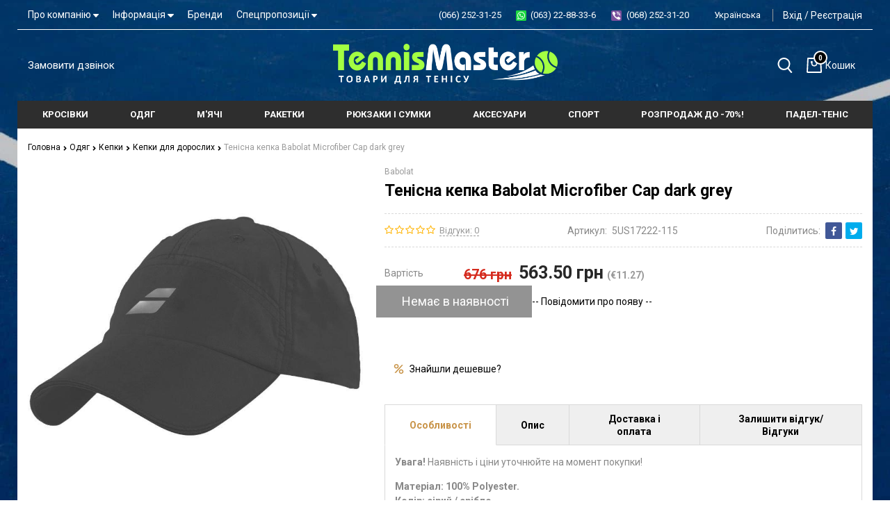

--- FILE ---
content_type: text/html;charset=UTF-8
request_url: https://tennis-master.com.ua/tennysnaya-kepka-babolat-microfiber-cap-dark-grey
body_size: 45207
content:

<!DOCTYPE html>
<html lang="uk" data-default-lang="uk" data-id="11262" data-type="shop_product" data-template="shop_product">
    <head>
        <base href="https://tennis-master.com.ua/"><meta charset="UTF-8"/><meta http-equiv="X-UA-Compatible" content="IE=edge"/><title>Тенісна кепка Babolat Microfiber Cap dark grey | TennisMaster</title><meta name="description" content=""/><meta name="generator" content="OYi.Engine"><meta name="csrf-token" content="6362cfb5626035ffdc066d7443248d3e766effffee0d7e2a5fc41e609902dbd7"><meta property="og:title" content="Тенісна кепка Babolat Microfiber Cap dark grey"/><meta property="og:type" content="page"/><meta property="og:description" content=""/><meta property="og:url" content="https://tennis-master.com.ua/tennysnaya-kepka-babolat-microfiber-cap-dark-grey"/><meta property="og:image" content="https://tennis-master.com.ua/uploads/content/2018/10/16/source/11262-11262x.jpg"/> <link rel="alternate" hreflang="uk-UA" href="https://tennis-master.com.ua/tennysnaya-kepka-babolat-microfiber-cap-dark-grey"/> <link rel="alternate" hreflang="ru-UA" href="https://tennis-master.com.ua/ru/tennysnaya-kepka-babolat-microfiber-cap-dark-grey"/> <script>var THEME_URL = 'https://tennis-master.com.ua/themes/tennis/';</script><script>var BASE_URL = 'https://tennis-master.com.ua/';</script><script>var TOKEN = '6362cfb5626035ffdc066d7443248d3e766effffee0d7e2a5fc41e609902dbd7';</script><script> var is_loggetIn = ''; var language = '';</script> <script>var page_id = 11262</script> <meta name="viewport" content="width=device-width, initial-scale=1.0"> <link rel="shortcut icon" href="https://tennis-master.com.ua/themes/tennis/assets/img/favicon.ico" type="image/x-icon"> <link rel="stylesheet" href="/tmp/tennis.min.css?v=1.1.7">

        





















<!-- Google Tag Manager -->
<script>(function(w,d,s,l,i){w[l]=w[l]||[];w[l].push({'gtm.start':
    new Date().getTime(),event:'gtm.js'});var f=d.getElementsByTagName(s)[0],
            j=d.createElement(s),dl=l!='dataLayer'?'&l='+l:'';j.async=true;j.src=
            'https://www.googletagmanager.com/gtm.js?id='+i+dl;f.parentNode.insertBefore(j,f);
            })(window,document,'script','dataLayer','GTM-WTKW4KN');
</script>
<!-- End Google Tag Manager -->
    <!-- Google tag (gtag.js) -->
    <script async src="https://www.googletagmanager.com/gtag/js?id=G-2RQ3ZM89C5"></script>
    <script>
        window.dataLayer = window.dataLayer || [];
        function gtag(){dataLayer.push(arguments);}
        gtag('js', new Date());

        gtag('config', 'G-2RQ3ZM89C5');
    </script>
    <script>
        function gtag_report_conversion(url) {
            var callback = function () {
                if (typeof(url) != 'undefined') {
                    // location.reload();
                }
            };
            gtag('event', 'conversion', {
                'send_to': 'G-2RQ3ZM89C5/FyfdCLnsw6sBEJq9h-YC',
                'event_callback': callback
            });
            return false;
        }
    </script>



    <script async defer>
            (function(i,s,o,g,r,a,m){i['GoogleAnalyticsObject']=r;i[r]=i[r]||function(){
                (i[r].q=i[r].q||[]).push(arguments)},i[r].l=1*new Date();a=s.createElement(o)
                ,
                m=s.getElementsByTagName(o)[0];a.async=1;a.src=g;m.parentNode.insertBefore(a,m)
            })(window,document,'script','https://www.google-analytics.com/analytics.js','ga');

            ga('create', '373787595', 'auto');
            ga('send', 'pageview');
            </script></head>
    <body style="overflow-x:hidden;" class="page">
    <!-- Google Tag Manager (noscript) -->
    <noscript>
        <iframe src="https://www.googletagmanager.com/ns.html?id=GTM-WTKW4KN" height="0" width="0" style="display:none;visibility:hidden"></iframe>
    </noscript>
    <!-- End Google Tag Manager (noscript) -->
        <div id = "current_time" data-time="15:11:25"></div>
        
        
    
        <div class="body-bg" style="background-image: url(https://tennis-master.com.ua/uploads/content/2018/12/04/source/photogenica-phx52068709-2-1x48276.jpg);"></div>
    
    <div class="page__wrapper">
        <div id="cart_total" class="modal"></div><div id="scrl"></div><!-- Header --><header class="page__hgroup"> <!-- Main Header --> <div class="deleteProduct-popup"> <div class="message"> <h2>Ви впевнені, що хочете видалити товар із кошика?</h2> <div class='button--wrapper'> <a href="#" class="btn btn-default " id="delete-product">Видалити</a> <a href="#" class="btn btn-primary delete-product-close">Продовжити покупки</a> </div> </div> </div> <div class="page__headline hidden-xs hidden-sm"> <div class="page__container"> <div class="headline"> <div class="headline__row"> <div class="headline__col"> <nav class="list-nav"> <ul class="list-nav__items"> <li class="list-nav__item" data-global-doubletap> <a class="list-nav__link link link--inverse-main" href="pro-kompaniyu" target="_self">Про компанію <i class="link__icon" aria-hidden="true"> <svg class="svg-icon"> <use xlink:href="#svg-icon__caret-down"></use> </svg> </i> </a> <nav class="list-nav__drop"> <ul class="overlay overlay--arrow"> <li class="overlay__item"> <a class="overlay__link" href="kontakty" target="_self">Контакти</a> </li> </ul> </nav> </li> <li class="list-nav__item" data-global-doubletap> <a class="list-nav__link link link--inverse-main" href="informaciya" target="_self">Інформація <i class="link__icon" aria-hidden="true"> <svg class="svg-icon"> <use xlink:href="#svg-icon__caret-down"></use> </svg> </i> </a> <nav class="list-nav__drop"> <ul class="overlay overlay--arrow"> <li class="overlay__item"> <a class="overlay__link" href="pravila-pol-zovaniya-sajtom" target="_self">Правила користування сайтом</a> </li> <li class="overlay__item"> <a class="overlay__link" href="dostavka-i-oplata" target="_self">Доставка та оплата</a> </li> <li class="overlay__item"> <a class="overlay__link" href="umovy-obminu-ta-povernennya" target="_self">Умови обміну та повернення</a> </li> <li class="overlay__item"> <a class="overlay__link" href="programa-loyal-nosti" target="_self">Програма Лояльності</a> </li> <li class="overlay__item"> <a class="overlay__link" href="pomichnyk" target="_self">Помічник</a> </li> <li class="overlay__item"> <a class="overlay__link" href="akciy" target="_self">Акції</a> </li> <li class="overlay__item"> <a class="overlay__link" href="novyny" target="_self">Новини</a> </li> <li class="overlay__item"> <a class="overlay__link" href="blog" target="_self">Статті. Цікаве і корисне</a> </li> </ul> </nav> </li> <li class="list-nav__item" data-global-doubletap> <a class="list-nav__link link link--inverse-main" href="https://tennis-master.com.ua/brands" target="_self">Бренди </a> </li> <li class="list-nav__item" data-global-doubletap> <a class="list-nav__link link link--inverse-main" href="0" target="_self">Спецпропозиції <i class="link__icon" aria-hidden="true"> <svg class="svg-icon"> <use xlink:href="#svg-icon__caret-down"></use> </svg> </i> </a> <nav class="list-nav__drop"> <ul class="overlay overlay--arrow"> <li class="overlay__item"> <a class="overlay__link" href="https://tennis-master.com.ua/hit" target="_self">Топ продажів</a> </li> <li class="overlay__item"> <a class="overlay__link" href="https://tennis-master.com.ua/actions" target="_self">Знижки</a> </li> <li class="overlay__item"> <a class="overlay__link" href="https://tennis-master.com.ua/new" target="_self">Новинки</a> </li> </ul> </nav> </li> </ul></nav> </div> <div class="headline__col"> <div class="header-phones"> <div class="header-phones__label"> <a class="contacts__link" href="tel:(066) 252-31-25">(066) 252-31-25</a> <a href="https://api.whatsapp.com/send?phone=380632288336" class="contacts__link whatsapp__link"> <span><i class="fa fa-whatsapp" aria-hidden="true"></i></span> </a> <a class="contacts__link" href="https://api.whatsapp.com/send?phone=380632288336">(063) 22-88-33-6</a> <a href="https://msng.link/vi/380682523120" class="contacts__link viber__link"> <span> <svg height="19" viewBox="0 0 512 512" width="19" xmlns="http://www.w3.org/2000/svg"> <rect height="512" rx="64" ry="64" width="512" fill="#7b519d"/><g fill="#fff" fill-rule="evenodd"> <path d="M421.915 345.457c-12.198-9.82-25.233-18.634-38.064-27.638-25.59-17.973-48.996-19.37-68.091 9.546-10.723 16.234-25.734 16.945-41.43 9.823-43.27-19.62-76.683-49.85-96.255-93.83-8.658-19.458-8.544-36.903 11.713-50.665 10.725-7.278 21.53-15.89 20.666-31.793-1.128-20.736-51.475-90.033-71.357-97.347-8.227-3.027-16.42-2.83-24.79-.017-46.62 15.678-65.93 54.019-47.437 99.417 55.17 135.442 152.26 229.732 285.91 287.282 7.62 3.277 16.085 4.587 20.371 5.763 30.428.306 66.073-29.01 76.367-58.104 9.911-27.99-11.035-39.1-27.603-52.437zM272.06 77.439c97.707 15.025 142.768 61.485 155.21 159.895 1.154 9.09-2.232 22.768 10.737 23.02 13.554.259 10.288-13.217 10.402-22.316 1.146-92.684-79.669-178.606-173.524-181.774-7.081 1.019-21.733-4.883-22.647 10.988-.609 10.7 11.727 8.942 19.822 10.187z"/> <path d="M291.172 104.422c-9.398-1.132-21.805-5.56-24.001 7.48-2.293 13.687 11.535 12.297 20.42 14.286 60.346 13.487 81.358 35.451 91.294 95.311 1.451 8.727-1.432 22.31 13.399 20.059 10.991-1.674 7.021-13.317 7.94-20.118.487-57.47-48.758-109.778-109.052-117.018z"/> <path d="M296.713 151.416c-6.273.155-12.43.834-14.736 7.538-3.463 10.02 3.822 12.409 11.237 13.6 24.755 3.974 37.783 18.571 40.256 43.257.668 6.7 4.92 12.129 11.392 11.365 8.969-1.07 9.78-9.053 9.505-16.634.443-27.734-30.904-59.79-57.654-59.126z"/> </g> </svg> </span> </a> <a class="contacts__link" href="https://msng.link/vi/380682523120">(068) 252-31-20</a> </div></div> <div class="header-lang"> <div class="header-lang__label"> <span id="current-lang" data-lang="uk">Українська</span> <div class="header-lang__dropdown"> <div class="overlay overlay--right-arrow"> <div class="overlay__item"> <button class="overlay__link switch-lang" data-url = "https://tennis-master.com.ua/ru/tennysnaya-kepka-babolat-microfiber-cap-dark-grey?mode=langselect" data-lang="ru">русский</button> </div> </div> </div> </div></div> <div class="user-panel"> <div class="user-panel__item user-panel__item--separated"> <a id="user-login-btn" class="user-panel__link link link--inverse-main js-user-login-btn" href="https://tennis-master.com.ua/login" rel="nofollow">Вхід</a> <a class="user-panel__link link link--inverse-main" href="https://tennis-master.com.ua/register" rel="nofollow">Реєстрація</a> </div> </div> </div> </div> </div> </div> </div> <div class="page__container"> <div class="page__header"> <div class="header"> <!-- HAMBURGER ICON --> <div class="header__icon"> <button class="toolbar-element" data-page-mobile-btn id ="navigation-button"> <div class="toolbar-element__cell"> <div class="toolbar-element__icon"> <svg class="svg-icon"> <use xlink:href="#svg-icon__bars"></use> </svg> </div> </div> </button> </div> <!-- /HAMBURGER ICON --> <!-- SITE INFO --> <div class="header__site-info"> <div class="site-info"> <a href="#" id="open-feedback-modal" class="contact-btn header-feedback-btn">Замовити дзвінок</a> </div> </div> <!-- /SITE INFO --> <!-- LOGO --> <div class="header__logo"> <div class="logo"> <a href=""><img class="logo__img" src="https://tennis-master.com.ua/themes/tennis/assets/img/logo.png" alt="goodLook"></a> </div> </div> <!-- /LOGO --> <!-- TOOLBAR --> <div class="header__toolbar"> <div class="header-toolbar"> <div class="header-toolbar__list"> <div id = 'sb-btn' class="header-toolbar__item header-search header-toolbar__item--relative" > <!-- SEARCH --> <div class="autocomplete is-hidden" id="autocompleteDrop"> <!-- Autocomplet Input Element BEGIN --> <form id="search-form" class="autocomplete__element" action="https://tennis-master.com.ua/shop/search" method="GET"> <div class="input-group"> <input class="form-control" id="search-input" type="text" name="q" autocomplete="off" placeholder="Пошук товарів" value="" required> <span class="input-group-btn"> <button id="search-btn" class="toolbar-element toolbar-element--active" type="submit"> <span class="toolbar-element__cell"><i class="toolbar-element__icon"> <svg class="svg-icon"> <use xlink:href="#svg-icon__search"></use> </svg> </i></span> </button> </span> </div> </form> <!-- END Autocomplet Input Element --> <!-- Autocomplet Overlay Frame BEGIN --> <div id="autocomplete-container" class="autocomplete__frame hidden"></div> <!-- END Autocomplete Overlay Frame --> </div><!-- /.autocomplete --> <!-- /SEARCH --> <button class="toolbar-element" type="button" data-autocomplete-popup="#autocompleteDrop"> <span class="toolbar-element__cell"> <i class="toolbar-element__icon"> <svg class="svg-icon"> <use xlink:href="#svg-icon__search"></use> </svg> </i> </span> </button> </div> <div class="header-toolbar__item header-basket" data-ajax-inject="cart-header"> <a id="open-cart-modal" class="toolbar-element" href="#cart-modal"> <span class="toolbar-element__cell"> <i class="toolbar-element__icon"> <svg class="svg-icon"> <use xlink:href="#svg-icon__cart"></use> </svg> </i> </span> <span class="toolbar-element__cell toolbar-element__cell--hidden toolbar-element__cell--md-visible"> <span class="toolbar-element__desc">Кошик</span> </span> <span class="toolbar-element__quantity">0</span> </a> </div> </div> </div> </div> <!-- /TOOLBAR --> </div> </div> </div></header> <!-- Main Navigation --><div class="page__mainnav-hor hidden-xs hidden-sm"> <div class="page__container"> <nav class="table-nav"> <ul class="table-nav__list"> <li class="table-nav__item" data-global-doubletap data-nav-hover-item> <a class="table-nav__link" href="krossovky"> <span class="table-nav__link-helper">Кросівки</span> </a> <nav class="table-nav__drop" data-nav-direction="ltr"> <ul class="tree-nav"> <li class="tree-nav__item " data-global-doubletap> <div class="tree-nav__item__container"> <a class="tree-nav__link folder " href="krossovky/muzhskye"> <span>Чоловічі</span> </a> <nav class="tree-nav__drop" data-nav-direction="ltr"> <ul class="tree-nav"> <li class="tree-nav__item " > <div class="tree-nav__item__container"> <a class="tree-nav__link " href="krossovky/muzhskye/krosivky-cholovichi-adidas"> <span>Adidas</span> </a> </div> </li> <li class="tree-nav__item " > <div class="tree-nav__item__container"> <a class="tree-nav__link " href="krossovky/muzhskye/krossovki-muzhskie-nike"> <span>Nike</span> </a> </div> </li> <li class="tree-nav__item " > <div class="tree-nav__item__container"> <a class="tree-nav__link " href="krossovky/muzhskye/krossovki-muzhskie-asics"> <span>Asics</span> </a> </div> </li> <li class="tree-nav__item " > <div class="tree-nav__item__container"> <a class="tree-nav__link " href="krossovky/muzhskye/krossovki-muzhskie-babolat"> <span>Babolat</span> </a> </div> </li> <li class="tree-nav__item " > <div class="tree-nav__item__container"> <a class="tree-nav__link " href="krossovky/muzhskye/krosivky-cholovichi-head"> <span>Head</span> </a> </div> </li> <li class="tree-nav__item " > <div class="tree-nav__item__container"> <a class="tree-nav__link " href="krossovky/muzhskye/krossovki-muzhskie-wilson"> <span>Wilson</span> </a> </div> </li> </ul> </nav> </div> </li> <li class="tree-nav__item " data-global-doubletap> <div class="tree-nav__item__container"> <a class="tree-nav__link folder " href="krossovky/zhenskye"> <span>Жіночі</span> </a> <nav class="tree-nav__drop" data-nav-direction="ltr"> <ul class="tree-nav"> <li class="tree-nav__item " > <div class="tree-nav__item__container"> <a class="tree-nav__link " href="krossovky/zhenskye/krossovki-zhenskie-adidas"> <span>Adidas</span> </a> </div> </li> <li class="tree-nav__item " > <div class="tree-nav__item__container"> <a class="tree-nav__link " href="krossovky/zhenskye/krossovki-zhenskie-nike"> <span>Nike</span> </a> </div> </li> <li class="tree-nav__item " > <div class="tree-nav__item__container"> <a class="tree-nav__link " href="krossovky/zhenskye/krosivky-zhinochi-asics"> <span>Asics</span> </a> </div> </li> <li class="tree-nav__item " > <div class="tree-nav__item__container"> <a class="tree-nav__link " href="krossovky/zhenskye/krossovki-zhenskie-babolat"> <span>Babolat</span> </a> </div> </li> <li class="tree-nav__item " > <div class="tree-nav__item__container"> <a class="tree-nav__link " href="krossovky/zhenskye/krosivky-zhinochi-head"> <span>Head</span> </a> </div> </li> <li class="tree-nav__item " > <div class="tree-nav__item__container"> <a class="tree-nav__link " href="krossovky/zhenskye/krossovki-zhenskie-k-swiss"> <span>K-Swiss</span> </a> </div> </li> <li class="tree-nav__item " > <div class="tree-nav__item__container"> <a class="tree-nav__link " href="krossovky/zhenskye/krosivky-zhinochi-lotto"> <span>Lotto</span> </a> </div> </li> <li class="tree-nav__item " > <div class="tree-nav__item__container"> <a class="tree-nav__link " href="krossovky/zhenskye/krossovki-zhenskie-wilson"> <span>Wilson</span> </a> </div> </li> </ul> </nav> </div> </li> <li class="tree-nav__item " data-global-doubletap> <div class="tree-nav__item__container"> <a class="tree-nav__link folder " href="krossovky/detskye"> <span>Дитячі</span> </a> <nav class="tree-nav__drop" data-nav-direction="ltr"> <ul class="tree-nav"> <li class="tree-nav__item " > <div class="tree-nav__item__container"> <a class="tree-nav__link " href="krossovky/detskye/krossovki-detskie-adidas"> <span>Adidas</span> </a> </div> </li> <li class="tree-nav__item " > <div class="tree-nav__item__container"> <a class="tree-nav__link " href="krossovky/detskye/krossovki-detskie-nike"> <span>Nike</span> </a> </div> </li> <li class="tree-nav__item " > <div class="tree-nav__item__container"> <a class="tree-nav__link " href="krossovky/detskye/krossovki-detskie-asics"> <span>Asics</span> </a> </div> </li> <li class="tree-nav__item " > <div class="tree-nav__item__container"> <a class="tree-nav__link " href="krossovky/detskye/krossovki-detskie-babolat"> <span>Babolat</span> </a> </div> </li> <li class="tree-nav__item " > <div class="tree-nav__item__container"> <a class="tree-nav__link " href="krossovky/detskye/krossovki-detskie-k-swiss"> <span>K-Swiss</span> </a> </div> </li> <li class="tree-nav__item " > <div class="tree-nav__item__container"> <a class="tree-nav__link " href="krossovky/detskye/krossovki-detskie-wilson"> <span>Wilson</span> </a> </div> </li> <li class="tree-nav__item " > <div class="tree-nav__item__container"> <a class="tree-nav__link " href="krossovky/detskye/krossovki-detskie-lotto"> <span>Lotto</span> </a> </div> </li> <li class="tree-nav__item " > <div class="tree-nav__item__container"> <a class="tree-nav__link " href="krossovky/detskye/krossovki-detskie-head"> <span>Head</span> </a> </div> </li> </ul> </nav> </div> </li> </ul> </nav> </li> <li class="table-nav__item" data-global-doubletap data-nav-hover-item> <a class="table-nav__link" href="odezhda"> <span class="table-nav__link-helper">Одяг</span> </a> <nav class="table-nav__drop" data-nav-direction="ltr"> <ul class="tree-nav"> <li class="tree-nav__item " data-global-doubletap> <div class="tree-nav__item__container"> <a class="tree-nav__link folder " href="odezhda/muzhskaya"> <span>Чоловічий</span> </a> <nav class="tree-nav__drop" data-nav-direction="ltr"> <ul class="tree-nav"> <li class="tree-nav__item " > <div class="tree-nav__item__container"> <a class="tree-nav__link " href="odezhda/muzhskaya/muzhskaya-odezhda-nike"> <span>Nike</span> </a> </div> </li> <li class="tree-nav__item " > <div class="tree-nav__item__container"> <a class="tree-nav__link " href="odezhda/muzhskaya/muzhskaya-odezhda-adidas"> <span>Adidas</span> </a> </div> </li> <li class="tree-nav__item " > <div class="tree-nav__item__container"> <a class="tree-nav__link " href="odezhda/muzhskaya/muzhskaya-odezhda-asics"> <span>Asics</span> </a> </div> </li> <li class="tree-nav__item " > <div class="tree-nav__item__container"> <a class="tree-nav__link " href="odezhda/muzhskaya/muzhskaya-odezhda-babolat"> <span>Babolat</span> </a> </div> </li> <li class="tree-nav__item " > <div class="tree-nav__item__container"> <a class="tree-nav__link " href="odezhda/muzhskaya/muzhskaya-odezhda-head"> <span>Head</span> </a> </div> </li> <li class="tree-nav__item " > <div class="tree-nav__item__container"> <a class="tree-nav__link " href="odezhda/muzhskaya/muzhskaya-odezhda-wilson"> <span>Wilson</span> </a> </div> </li> </ul> </nav> </div> </li> <li class="tree-nav__item " data-global-doubletap> <div class="tree-nav__item__container"> <a class="tree-nav__link folder " href="odezhda/zhenskaya"> <span>Жіночий</span> </a> <nav class="tree-nav__drop" data-nav-direction="ltr"> <ul class="tree-nav"> <li class="tree-nav__item " > <div class="tree-nav__item__container"> <a class="tree-nav__link " href="odezhda/zhenskaya/zhenskaya-odezhda-nike"> <span>Nike</span> </a> </div> </li> <li class="tree-nav__item " > <div class="tree-nav__item__container"> <a class="tree-nav__link " href="odezhda/zhenskaya/zhenskaya-odezhda-adidas"> <span>Adidas</span> </a> </div> </li> <li class="tree-nav__item " > <div class="tree-nav__item__container"> <a class="tree-nav__link " href="odezhda/zhenskaya/zhenskaya-odezhda-asics"> <span>Asics</span> </a> </div> </li> <li class="tree-nav__item " > <div class="tree-nav__item__container"> <a class="tree-nav__link " href="odezhda/zhenskaya/zhenskaya-odezhda-babolat"> <span>Babolat</span> </a> </div> </li> <li class="tree-nav__item " > <div class="tree-nav__item__container"> <a class="tree-nav__link " href="odezhda/zhenskaya/zhenskaya-odezhda-fila"> <span>Fila</span> </a> </div> </li> <li class="tree-nav__item " > <div class="tree-nav__item__container"> <a class="tree-nav__link " href="odezhda/zhenskaya/zhenskaya-odezhda-head"> <span>Head</span> </a> </div> </li> <li class="tree-nav__item " > <div class="tree-nav__item__container"> <a class="tree-nav__link " href="odezhda/zhenskaya/zhinochyj-odyag-hydrogen"> <span>Hydrogen</span> </a> </div> </li> <li class="tree-nav__item " > <div class="tree-nav__item__container"> <a class="tree-nav__link " href="odezhda/zhenskaya/zhinochyj-odyag-joma"> <span>Joma</span> </a> </div> </li> <li class="tree-nav__item " > <div class="tree-nav__item__container"> <a class="tree-nav__link " href="odezhda/zhenskaya/zhinochyj-odyag-lacoste"> <span>Lacoste</span> </a> </div> </li> <li class="tree-nav__item " > <div class="tree-nav__item__container"> <a class="tree-nav__link " href="odezhda/zhenskaya/zhenskaya-odezhda-lotto"> <span>Lotto</span> </a> </div> </li> <li class="tree-nav__item " > <div class="tree-nav__item__container"> <a class="tree-nav__link " href="odezhda/zhenskaya/zhenskaya-odezhda-wilson"> <span>Wilson</span> </a> </div> </li> </ul> </nav> </div> </li> <li class="tree-nav__item " data-global-doubletap> <div class="tree-nav__item__container"> <a class="tree-nav__link folder " href="odezhda/detskaya"> <span>Дитячий</span> </a> <nav class="tree-nav__drop" data-nav-direction="ltr"> <ul class="tree-nav"> <li class="tree-nav__item several-submenus " > <div class="tree-nav__item__container"> <a class="tree-nav__link folder " href="odezhda/detskaya/dlya-devochek"> <span>Для дівчаток</span> </a> <nav class="tree-nav__drop" data-nav-direction="ltr"> <ul class="tree-nav"> <li class="tree-nav__item " > <div class="tree-nav__item__container"> <a class="tree-nav__link " href="odezhda/detskaya/dlya-devochek/odezhda-dlya-devochek-nike"> <span>Nike</span> </a> </div> </li> <li class="tree-nav__item " > <div class="tree-nav__item__container"> <a class="tree-nav__link " href="odezhda/detskaya/dlya-devochek/odezhda-dlya-devochek-adidas"> <span>Adidas</span> </a> </div> </li> <li class="tree-nav__item " > <div class="tree-nav__item__container"> <a class="tree-nav__link " href="odezhda/detskaya/dlya-devochek/odezhda-dlya-devochek-babolat"> <span>Babolat</span> </a> </div> </li> <li class="tree-nav__item " > <div class="tree-nav__item__container"> <a class="tree-nav__link " href="odezhda/detskaya/dlya-devochek/odezhda-dlya-devochek-head"> <span>Head</span> </a> </div> </li> <li class="tree-nav__item " > <div class="tree-nav__item__container"> <a class="tree-nav__link " href="odezhda/detskaya/dlya-devochek/odezhda-dlya-devochek-wilson"> <span>Wilson</span> </a> </div> </li> </ul> </nav> </div> </li> <li class="tree-nav__item several-submenus " > <div class="tree-nav__item__container"> <a class="tree-nav__link folder " href="odezhda/detskaya/dlya-mal-chikov"> <span>Для хлопчиків</span> </a> <nav class="tree-nav__drop" data-nav-direction="ltr"> <ul class="tree-nav"> <li class="tree-nav__item " > <div class="tree-nav__item__container"> <a class="tree-nav__link " href="odezhda/detskaya/dlya-mal-chikov/odezhda-dlya-mal-chikov-nike"> <span>Nike</span> </a> </div> </li> <li class="tree-nav__item " > <div class="tree-nav__item__container"> <a class="tree-nav__link " href="odezhda/detskaya/dlya-mal-chikov/odezhda-dlya-mal-chikov-adidas"> <span>Adidas</span> </a> </div> </li> <li class="tree-nav__item " > <div class="tree-nav__item__container"> <a class="tree-nav__link " href="odezhda/detskaya/dlya-mal-chikov/odezhda-dlya-mal-chikov-asics"> <span>Asics</span> </a> </div> </li> <li class="tree-nav__item " > <div class="tree-nav__item__container"> <a class="tree-nav__link " href="odezhda/detskaya/dlya-mal-chikov/odezhda-dlya-mal-chikov-babolat"> <span>Babolat</span> </a> </div> </li> <li class="tree-nav__item " > <div class="tree-nav__item__container"> <a class="tree-nav__link " href="odezhda/detskaya/dlya-mal-chikov/odezhda-dlya-mal-chikov-head"> <span>Head</span> </a> </div> </li> <li class="tree-nav__item " > <div class="tree-nav__item__container"> <a class="tree-nav__link " href="odezhda/detskaya/dlya-mal-chikov/odyag-dlya-hlopchykiv-joma"> <span>Joma</span> </a> </div> </li> <li class="tree-nav__item " > <div class="tree-nav__item__container"> <a class="tree-nav__link " href="odezhda/detskaya/dlya-mal-chikov/odezhda-dlya-mal-chikov-wilson"> <span>Wilson</span> </a> </div> </li> </ul> </nav> </div> </li> </ul> </nav> </div> </li> <li class="tree-nav__item " data-global-doubletap> <div class="tree-nav__item__container"> <a class="tree-nav__link folder " href="odezhda/nosky"> <span>Носки</span> </a> <nav class="tree-nav__drop" data-nav-direction="ltr"> <ul class="tree-nav"> <li class="tree-nav__item " > <div class="tree-nav__item__container"> <a class="tree-nav__link " href="odezhda/nosky/nosky-dlya-detey"> <span>Носки дитячі</span> </a> </div> </li> <li class="tree-nav__item " > <div class="tree-nav__item__container"> <a class="tree-nav__link " href="odezhda/nosky/nosky-dlya-vzroslykh"> <span>Носки для дорослих</span> </a> </div> </li> </ul> </nav> </div> </li> <li class="tree-nav__item " data-global-doubletap> <div class="tree-nav__item__container"> <a class="tree-nav__link folder " href="odezhda/kepky"> <span>Кепки</span> </a> <nav class="tree-nav__drop" data-nav-direction="ltr"> <ul class="tree-nav"> <li class="tree-nav__item " > <div class="tree-nav__item__container"> <a class="tree-nav__link " href="odezhda/kepky/kepky-detskye"> <span>Кепки дитячі</span> </a> </div> </li> <li class="tree-nav__item " > <div class="tree-nav__item__container"> <a class="tree-nav__link " href="odezhda/kepky/kepky-dlya-vzroslykh"> <span>Кепки для дорослих</span> </a> </div> </li> </ul> </nav> </div> </li> <li class="tree-nav__item " data-global-doubletap> <div class="tree-nav__item__container"> <a class="tree-nav__link folder " href="odezhda/raznoe"> <span>Різне</span> </a> <nav class="tree-nav__drop" data-nav-direction="ltr"> <ul class="tree-nav"> <li class="tree-nav__item " > <div class="tree-nav__item__container"> <a class="tree-nav__link " href="odezhda/bandany"> <span>Бандани</span> </a> </div> </li> <li class="tree-nav__item " > <div class="tree-nav__item__container"> <a class="tree-nav__link " href="odezhda/kozyrky"> <span>Візори</span> </a> </div> </li> <li class="tree-nav__item " > <div class="tree-nav__item__container"> <a class="tree-nav__link " href="odezhda/raznoe/napul-sniki"> <span>Напульсники</span> </a> </div> </li> <li class="tree-nav__item " > <div class="tree-nav__item__container"> <a class="tree-nav__link " href="odezhda/raznoe/povyazki"> <span>Пов'язки на голову</span> </a> </div> </li> <li class="tree-nav__item " > <div class="tree-nav__item__container"> <a class="tree-nav__link " href="odezhda/polotentsa"> <span>Рушники</span> </a> </div> </li> </ul> </nav> </div> </li> </ul> </nav> </li> <li class="table-nav__item" data-global-doubletap data-nav-hover-item> <a class="table-nav__link" href="myachy"> <span class="table-nav__link-helper">М'ячі</span> </a> <nav class="table-nav__drop" data-nav-direction="ltr"> <ul class="tree-nav"> <li class="tree-nav__item " data-global-doubletap> <div class="tree-nav__item__container"> <a class="tree-nav__link folder " href="myachy/myachy-babolat"> <span>Babolat</span> </a> </div> </li> <li class="tree-nav__item " data-global-doubletap> <div class="tree-nav__item__container"> <a class="tree-nav__link folder " href="myachy/myachy-dunlop"> <span>Dunlop</span> </a> </div> </li> <li class="tree-nav__item " data-global-doubletap> <div class="tree-nav__item__container"> <a class="tree-nav__link folder " href="myachy/myachy-head"> <span>Head</span> </a> </div> </li> <li class="tree-nav__item " data-global-doubletap> <div class="tree-nav__item__container"> <a class="tree-nav__link folder " href="myachy/myachy-pro-kennex"> <span>Pro Kennex</span> </a> </div> </li> <li class="tree-nav__item " data-global-doubletap> <div class="tree-nav__item__container"> <a class="tree-nav__link folder " href="myachy/myachy-tecnifibre"> <span>Tecnifibre</span> </a> </div> </li> <li class="tree-nav__item " data-global-doubletap> <div class="tree-nav__item__container"> <a class="tree-nav__link folder " href="myachy/myachy-wilson"> <span>Wilson</span> </a> </div> </li> <li class="tree-nav__item " data-global-doubletap> <div class="tree-nav__item__container"> <a class="tree-nav__link folder " href="myachy/myachy-slazenger"> <span>slazenger</span> </a> </div> </li> <li class="tree-nav__item " data-global-doubletap> <div class="tree-nav__item__container"> <a class="tree-nav__link folder " href="myachy/myachy-solinco"> <span>Solinco</span> </a> </div> </li> <li class="tree-nav__item " data-global-doubletap> <div class="tree-nav__item__container"> <a class="tree-nav__link folder " href="myachy/myachy-yonex"> <span>Yonex</span> </a> </div> </li> </ul> </nav> </li> <li class="table-nav__item" data-global-doubletap data-nav-hover-item> <a class="table-nav__link" href="raketky"> <span class="table-nav__link-helper">Ракетки</span> </a> <nav class="table-nav__drop" data-nav-direction="ltr"> <ul class="tree-nav"> <li class="tree-nav__item " data-global-doubletap> <div class="tree-nav__item__container"> <a class="tree-nav__link folder " href="raketky/professyonalnye-y-amatorskye"> <span>Професійні і аматорські</span> </a> <nav class="tree-nav__drop" data-nav-direction="ltr"> <ul class="tree-nav"> <li class="tree-nav__item " > <div class="tree-nav__item__container"> <a class="tree-nav__link " href="raketky/professyonalnye-y-amatorskye/raketky-babolat"> <span>Babolat</span> </a> </div> </li> <li class="tree-nav__item " > <div class="tree-nav__item__container"> <a class="tree-nav__link " href="raketky/professyonalnye-y-amatorskye/raketky-head"> <span>Head</span> </a> </div> </li> <li class="tree-nav__item " > <div class="tree-nav__item__container"> <a class="tree-nav__link " href="raketky/professyonalnye-y-amatorskye/raketky-pro-kennex"> <span>Pro Kennex</span> </a> </div> </li> <li class="tree-nav__item " > <div class="tree-nav__item__container"> <a class="tree-nav__link " href="raketky/professyonalnye-y-amatorskye/raketky-wilson"> <span>Wilson</span> </a> </div> </li> <li class="tree-nav__item " > <div class="tree-nav__item__container"> <a class="tree-nav__link " href="raketky/professyonalnye-y-amatorskye/raketky-yonex"> <span>Yonex</span> </a> </div> </li> </ul> </nav> </div> </li> <li class="tree-nav__item " data-global-doubletap> <div class="tree-nav__item__container"> <a class="tree-nav__link folder " href="raketky/yunyorskye"> <span>Дитячі</span> </a> <nav class="tree-nav__drop" data-nav-direction="ltr"> <ul class="tree-nav"> <li class="tree-nav__item " > <div class="tree-nav__item__container"> <a class="tree-nav__link " href="raketky/yunyorskye/raketky-dytyachi-babolat"> <span>Babolat</span> </a> </div> </li> <li class="tree-nav__item " > <div class="tree-nav__item__container"> <a class="tree-nav__link " href="raketky/yunyorskye/raketky-dytyachi-head"> <span>Head</span> </a> </div> </li> <li class="tree-nav__item " > <div class="tree-nav__item__container"> <a class="tree-nav__link " href="raketky/yunyorskye/raketky-detskye-pro-kennex"> <span>Pro Kennex</span> </a> </div> </li> <li class="tree-nav__item " > <div class="tree-nav__item__container"> <a class="tree-nav__link " href="raketky/yunyorskye/raketky-dytyachi-wilson"> <span>Wilson</span> </a> </div> </li> <li class="tree-nav__item " > <div class="tree-nav__item__container"> <a class="tree-nav__link " href="raketky/yunyorskye/raketky-dytyachi-yonex"> <span>Yonex</span> </a> </div> </li> </ul> </nav> </div> </li> <li class="tree-nav__item " data-global-doubletap> <div class="tree-nav__item__container"> <a class="tree-nav__link folder " href="raketky/natyazhka-strun"> <span>Натяжка струн</span> </a> </div> </li> </ul> </nav> </li> <li class="table-nav__item" data-global-doubletap data-nav-hover-item> <a class="table-nav__link" href="ryukzaky-y-sumky"> <span class="table-nav__link-helper">Рюкзаки і сумки</span> </a> <nav class="table-nav__drop" data-nav-direction="ltr"> <ul class="tree-nav"> <li class="tree-nav__item " data-global-doubletap> <div class="tree-nav__item__container"> <a class="tree-nav__link folder " href="ryukzaky-y-sumky/sumky-dlya-tennysa"> <span>Сумки для тенісу</span> </a> <nav class="tree-nav__drop" data-nav-direction="ltr"> <ul class="tree-nav"> <li class="tree-nav__item " > <div class="tree-nav__item__container"> <a class="tree-nav__link " href="ryukzaky-y-sumky/sumky-dlya-tennysa/sumky-babolat"> <span>Babolat</span> </a> </div> </li> <li class="tree-nav__item " > <div class="tree-nav__item__container"> <a class="tree-nav__link " href="ryukzaky-y-sumky/sumky-dlya-tennysa/sumky-head"> <span>Head</span> </a> </div> </li> <li class="tree-nav__item " > <div class="tree-nav__item__container"> <a class="tree-nav__link " href="ryukzaky-y-sumky/sumky-dlya-tennysa/sumky-hydrogen"> <span>Hydrogen</span> </a> </div> </li> <li class="tree-nav__item " > <div class="tree-nav__item__container"> <a class="tree-nav__link " href="ryukzaky-y-sumky/sumky-dlya-tennysa/sumky-nike"> <span>Nike</span> </a> </div> </li> <li class="tree-nav__item " > <div class="tree-nav__item__container"> <a class="tree-nav__link " href="ryukzaky-y-sumky/sumky-dlya-tennysa/sumky-pro-kennex"> <span>Pro Kennex</span> </a> </div> </li> <li class="tree-nav__item " > <div class="tree-nav__item__container"> <a class="tree-nav__link " href="ryukzaky-y-sumky/sumky-dlya-tennysa/sumky-tecnifibre"> <span>Tecnifibre</span> </a> </div> </li> <li class="tree-nav__item " > <div class="tree-nav__item__container"> <a class="tree-nav__link " href="ryukzaky-y-sumky/sumky-dlya-tennysa/sumky-volkl"> <span>Volkl</span> </a> </div> </li> <li class="tree-nav__item " > <div class="tree-nav__item__container"> <a class="tree-nav__link " href="ryukzaky-y-sumky/sumky-dlya-tennysa/sumky-wilson"> <span>Wilson</span> </a> </div> </li> <li class="tree-nav__item " > <div class="tree-nav__item__container"> <a class="tree-nav__link " href="ryukzaky-y-sumky/sumky-dlya-tennysa/sumky-yonex"> <span>Yonex</span> </a> </div> </li> </ul> </nav> </div> </li> <li class="tree-nav__item " data-global-doubletap> <div class="tree-nav__item__container"> <a class="tree-nav__link folder " href="ryukzaky-y-sumky/ryukzaky-dlya-tennysa"> <span>Рюкзаки для тенісу</span> </a> <nav class="tree-nav__drop" data-nav-direction="ltr"> <ul class="tree-nav"> <li class="tree-nav__item " > <div class="tree-nav__item__container"> <a class="tree-nav__link " href="ryukzaky-y-sumky/ryukzaky-dlya-tennysa/ryukzaky-babolat"> <span>Babolat</span> </a> </div> </li> <li class="tree-nav__item " > <div class="tree-nav__item__container"> <a class="tree-nav__link " href="ryukzaky-y-sumky/ryukzaky-dlya-tennysa/ryukzaky-head"> <span>Head</span> </a> </div> </li> <li class="tree-nav__item " > <div class="tree-nav__item__container"> <a class="tree-nav__link " href="ryukzaky-y-sumky/ryukzaky-dlya-tennysa/ryukzaky-nike"> <span>Nike</span> </a> </div> </li> <li class="tree-nav__item " > <div class="tree-nav__item__container"> <a class="tree-nav__link " href="ryukzaky-y-sumky/ryukzaky-dlya-tennysa/ryukzaky-prince"> <span>Prince</span> </a> </div> </li> <li class="tree-nav__item " > <div class="tree-nav__item__container"> <a class="tree-nav__link " href="ryukzaky-y-sumky/ryukzaky-dlya-tennysa/ryukzaky-wilson"> <span>Wilson</span> </a> </div> </li> <li class="tree-nav__item " > <div class="tree-nav__item__container"> <a class="tree-nav__link " href="ryukzaky-y-sumky/ryukzaky-dlya-tennysa/ryukzaky-yonex"> <span>Yonex</span> </a> </div> </li> </ul> </nav> </div> </li> </ul> </nav> </li> <li class="table-nav__item" data-global-doubletap data-nav-hover-item> <a class="table-nav__link" href="aksessuary"> <span class="table-nav__link-helper">Аксесуари</span> </a> <nav class="table-nav__drop" data-nav-direction="ltr"> <ul class="tree-nav"> <li class="tree-nav__item " data-global-doubletap> <div class="tree-nav__item__container"> <a class="tree-nav__link folder " href="aksessuary/struny"> <span>Струни</span> </a> <nav class="tree-nav__drop" data-nav-direction="ltr"> <ul class="tree-nav"> <li class="tree-nav__item " > <div class="tree-nav__item__container"> <a class="tree-nav__link " href="aksessuary/struny/struny-babolat"> <span>Babolat</span> </a> </div> </li> <li class="tree-nav__item " > <div class="tree-nav__item__container"> <a class="tree-nav__link " href="aksessuary/struny/struny-head"> <span>Head</span> </a> </div> </li> <li class="tree-nav__item " > <div class="tree-nav__item__container"> <a class="tree-nav__link " href="aksessuary/struny/struny-luxilon"> <span>Luxilon</span> </a> </div> </li> <li class="tree-nav__item " > <div class="tree-nav__item__container"> <a class="tree-nav__link " href="aksessuary/struny/struny-mayami"> <span>Mayami</span> </a> </div> </li> <li class="tree-nav__item " > <div class="tree-nav__item__container"> <a class="tree-nav__link " href="aksessuary/struny/struny-pro-kennex"> <span>Pro Kennex</span> </a> </div> </li> <li class="tree-nav__item " > <div class="tree-nav__item__container"> <a class="tree-nav__link " href="aksessuary/struny/struny-pros-pro"> <span>Pro's Pro</span> </a> </div> </li> <li class="tree-nav__item " > <div class="tree-nav__item__container"> <a class="tree-nav__link " href="aksessuary/struny/struny-solinco"> <span>Solinco</span> </a> </div> </li> <li class="tree-nav__item " > <div class="tree-nav__item__container"> <a class="tree-nav__link " href="aksessuary/struny/struny-wilson"> <span>Wilson</span> </a> </div> </li> <li class="tree-nav__item " > <div class="tree-nav__item__container"> <a class="tree-nav__link " href="aksessuary/struny/struny-yonex"> <span>Yonex</span> </a> </div> </li> </ul> </nav> </div> </li> <li class="tree-nav__item " data-global-doubletap> <div class="tree-nav__item__container"> <a class="tree-nav__link folder " href="aksessuary/namotky"> <span>Намотки</span> </a> <nav class="tree-nav__drop" data-nav-direction="ltr"> <ul class="tree-nav"> <li class="tree-nav__item " > <div class="tree-nav__item__container"> <a class="tree-nav__link " href="aksessuary/namotky/namotky-babolat"> <span>Babolat</span> </a> </div> </li> <li class="tree-nav__item " > <div class="tree-nav__item__container"> <a class="tree-nav__link " href="aksessuary/namotky/namotky-head"> <span>Head</span> </a> </div> </li> <li class="tree-nav__item " > <div class="tree-nav__item__container"> <a class="tree-nav__link " href="aksessuary/namotky/namotky-kirschbaum"> <span>Kirschbaum</span> </a> </div> </li> <li class="tree-nav__item " > <div class="tree-nav__item__container"> <a class="tree-nav__link " href="aksessuary/namotky/namotky-mayami"> <span>MAYAMI</span> </a> </div> </li> <li class="tree-nav__item " > <div class="tree-nav__item__container"> <a class="tree-nav__link " href="aksessuary/namotky/namotky-pro-kennex"> <span>Pro Kennex</span> </a> </div> </li> <li class="tree-nav__item " > <div class="tree-nav__item__container"> <a class="tree-nav__link " href="aksessuary/namotky/namotky-wilson"> <span>Wilson</span> </a> </div> </li> <li class="tree-nav__item " > <div class="tree-nav__item__container"> <a class="tree-nav__link " href="aksessuary/namotky/namotky-yonex"> <span>Yonex</span> </a> </div> </li> </ul> </nav> </div> </li> <li class="tree-nav__item " data-global-doubletap> <div class="tree-nav__item__container"> <a class="tree-nav__link folder " href="aksessuary/raznoe"> <span>Різне</span> </a> <nav class="tree-nav__drop" data-nav-direction="ltr"> <ul class="tree-nav"> <li class="tree-nav__item " > <div class="tree-nav__item__container"> <a class="tree-nav__link " href="aksessuary/raznoe/aksessuary-dlya-trenyrovok"> <span>Аксесуари для тренувань</span> </a> </div> </li> <li class="tree-nav__item " > <div class="tree-nav__item__container"> <a class="tree-nav__link " href="aksessuary/raznoe/aksesuary-dlya-raketok"> <span>Аксесуари для ракеток</span> </a> </div> </li> <li class="tree-nav__item " > <div class="tree-nav__item__container"> <a class="tree-nav__link " href="aksessuary/raznoe/bandazhy-y-fyksatory"> <span>Бандажі і фіксатори</span> </a> </div> </li> <li class="tree-nav__item " > <div class="tree-nav__item__container"> <a class="tree-nav__link " href="aksessuary/raznoe/bizhuteriya"> <span>Біжутерія</span> </a> </div> </li> <li class="tree-nav__item " > <div class="tree-nav__item__container"> <a class="tree-nav__link " href="aksessuary/raznoe/brelki"> <span>Брелки</span> </a> </div> </li> <li class="tree-nav__item " > <div class="tree-nav__item__container"> <a class="tree-nav__link " href="aksessuary/raznoe/butylki-dlya-vody"> <span>Пляшки для води</span> </a> </div> </li> <li class="tree-nav__item " > <div class="tree-nav__item__container"> <a class="tree-nav__link " href="aksessuary/raznoe/vybrogasytely"> <span>Віброгасники</span> </a> </div> </li> <li class="tree-nav__item " > <div class="tree-nav__item__container"> <a class="tree-nav__link " href="aksessuary/raznoe/zashitnye-lenty"> <span>Захисні стрічки</span> </a> </div> </li> <li class="tree-nav__item " > <div class="tree-nav__item__container"> <a class="tree-nav__link " href="aksessuary/raznoe/korzyny-dlya-myachej"> <span>Кошики для мячів</span> </a> </div> </li> <li class="tree-nav__item " > <div class="tree-nav__item__container"> <a class="tree-nav__link " href="aksessuary/raznoe/nakleyky"> <span>Наклейки на авто</span> </a> </div> </li> <li class="tree-nav__item " > <div class="tree-nav__item__container"> <a class="tree-nav__link " href="aksessuary/raznoe/sertyfikaty"> <span>Подарункові сертифікати</span> </a> </div> </li> <li class="tree-nav__item " > <div class="tree-nav__item__container"> <a class="tree-nav__link " href="aksessuary/raznoe/prysypky"> <span>Присипки для рук</span> </a> </div> </li> <li class="tree-nav__item " > <div class="tree-nav__item__container"> <a class="tree-nav__link " href="aksessuary/raznoe/ruchki-dlya-raketok"> <span>Ручки для ракеток</span> </a> </div> </li> <li class="tree-nav__item " > <div class="tree-nav__item__container"> <a class="tree-nav__link " href="aksessuary/raznoe/setky-dlya-trenyrovok"> <span>Сітки для тренувань</span> </a> </div> </li> <li class="tree-nav__item " > <div class="tree-nav__item__container"> <a class="tree-nav__link " href="aksessuary/raznoe/suveniry"> <span>Сувеніри</span> </a> </div> </li> <li class="tree-nav__item " > <div class="tree-nav__item__container"> <a class="tree-nav__link " href="aksessuary/raznoe/chohly-dlya-telefonu"> <span>Чохли для телефона</span> </a> </div> </li> </ul> </nav> </div> </li> </ul> </nav> </li> <li class="table-nav__item" data-global-doubletap data-nav-hover-item> <a class="table-nav__link" href="sport"> <span class="table-nav__link-helper">СПОРТ</span> </a> <nav class="table-nav__drop" data-nav-direction="ltr"> <ul class="tree-nav"> <li class="tree-nav__item " data-global-doubletap> <div class="tree-nav__item__container"> <a class="tree-nav__link folder " href="sport/badmynton"> <span>БАДМІНТОН/пінг-понг</span> </a> <nav class="tree-nav__drop" data-nav-direction="ltr"> <ul class="tree-nav"> <li class="tree-nav__item " > <div class="tree-nav__item__container"> <a class="tree-nav__link " href="sport/badmynton/krosivky-zhinochi"> <span>Кросівки жіночі</span> </a> </div> </li> <li class="tree-nav__item " > <div class="tree-nav__item__container"> <a class="tree-nav__link " href="sport/badmynton/krosivky-cholovichi"> <span>Кросівки чоловічі</span> </a> </div> </li> <li class="tree-nav__item " > <div class="tree-nav__item__container"> <a class="tree-nav__link " href="sport/badmynton/raketky-dlya-pyng-ponga"> <span>Ракетки для пінг-понгу</span> </a> </div> </li> <li class="tree-nav__item " > <div class="tree-nav__item__container"> <a class="tree-nav__link " href="sport/badmynton/myachy-dlya-pyng-ponga"> <span>М'ячі для пінг-понгу</span> </a> </div> </li> <li class="tree-nav__item " > <div class="tree-nav__item__container"> <a class="tree-nav__link " href="sport/badmynton/aksesuary-dlya-pyng-ponga"> <span>Аксесуари для пінг-понгу</span> </a> </div> </li> </ul> </nav> </div> </li> <li class="tree-nav__item " data-global-doubletap> <div class="tree-nav__item__container"> <a class="tree-nav__link folder " href="sport/fitnes"> <span>Фітнес/Біг</span> </a> <nav class="tree-nav__drop" data-nav-direction="ltr"> <ul class="tree-nav"> <li class="tree-nav__item " > <div class="tree-nav__item__container"> <a class="tree-nav__link " href="sport/fitnes/krosivky-zhinochi"> <span>Кросівки жіночі</span> </a> </div> </li> <li class="tree-nav__item " > <div class="tree-nav__item__container"> <a class="tree-nav__link " href="sport/fitnes/krosivky-cholovichi"> <span>Кросівки чоловічі</span> </a> </div> </li> </ul> </nav> </div> </li> </ul> </nav> </li> <li class="table-nav__item" data-global-doubletap data-nav-hover-item> <a class="table-nav__link" href="rasprodaz"> <span class="table-nav__link-helper">РОЗПРОДАЖ ДО -70%!</span> </a> <nav class="table-nav__drop" data-nav-direction="ltr"> <ul class="tree-nav"> <li class="tree-nav__item " data-global-doubletap> <div class="tree-nav__item__container"> <a class="tree-nav__link folder " href="rasprodazha/vzuttya"> <span>Взуття</span> </a> </div> </li> <li class="tree-nav__item " data-global-doubletap> <div class="tree-nav__item__container"> <a class="tree-nav__link folder " href="rasprodazha/odyag"> <span>Одяг</span> </a> </div> </li> <li class="tree-nav__item " data-global-doubletap> <div class="tree-nav__item__container"> <a class="tree-nav__link folder " href="rasprodazha/raketky"> <span>Ракетки</span> </a> </div> </li> <li class="tree-nav__item " data-global-doubletap> <div class="tree-nav__item__container"> <a class="tree-nav__link folder " href="rasprodazha/sumky-ta-ryukzaky"> <span>Сумки та рюкзаки</span> </a> </div> </li> </ul> </nav> </li> <li class="table-nav__item" data-global-doubletap data-nav-hover-item> <a class="table-nav__link" href="padel-tenis"> <span class="table-nav__link-helper">ПАДЕЛ-ТЕНІС</span> </a> <nav class="table-nav__drop" data-nav-direction="ltr"> <ul class="tree-nav"> <li class="tree-nav__item " data-global-doubletap> <div class="tree-nav__item__container"> <a class="tree-nav__link folder " href="padel-tenis/raketky-dlya-padelu"> <span>РАКЕТКИ ПАДЕЛ</span> </a> <nav class="tree-nav__drop" data-nav-direction="ltr"> <ul class="tree-nav"> <li class="tree-nav__item several-submenus " > <div class="tree-nav__item__container"> <a class="tree-nav__link folder " href="padel-tenis/raketky-dlya-padelu/profesijni-i-amators-ki"> <span>ПРОФЕСІЙНІ І АМАТОРСЬКІ</span> </a> <nav class="tree-nav__drop" data-nav-direction="ltr"> <ul class="tree-nav"> <li class="tree-nav__item " > <div class="tree-nav__item__container"> <a class="tree-nav__link " href="padel-tenis/raketky-dlya-padelu/profesijni-i-amators-ki/raketky-adidas"> <span>Adidas</span> </a> </div> </li> <li class="tree-nav__item " > <div class="tree-nav__item__container"> <a class="tree-nav__link " href="padel-tenis/raketky-dlya-padelu/profesijni-i-amators-ki/raketky-babolat"> <span>Babolat</span> </a> </div> </li> <li class="tree-nav__item " > <div class="tree-nav__item__container"> <a class="tree-nav__link " href="padel-tenis/raketky-dlya-padelu/profesijni-i-amators-ki/raketky-bullpadel"> <span>Bullpadel</span> </a> </div> </li> <li class="tree-nav__item " > <div class="tree-nav__item__container"> <a class="tree-nav__link " href="padel-tenis/raketky-dlya-padelu/profesijni-i-amators-ki/raketky-head"> <span>Head</span> </a> </div> </li> <li class="tree-nav__item " > <div class="tree-nav__item__container"> <a class="tree-nav__link " href="padel-tenis/raketky-dlya-padelu/profesijni-i-amators-ki/raketky-tecnifibre"> <span>Tecnifibre</span> </a> </div> </li> <li class="tree-nav__item " > <div class="tree-nav__item__container"> <a class="tree-nav__link " href="padel-tenis/raketky-dlya-padelu/profesijni-i-amators-ki/raketky-wilson"> <span>Wilson</span> </a> </div> </li> </ul> </nav> </div> </li> <li class="tree-nav__item several-submenus " > <div class="tree-nav__item__container"> <a class="tree-nav__link folder " href="padel-tenis/raketky-dlya-padelu/dytyachi"> <span>ДИТЯЧІ</span> </a> <nav class="tree-nav__drop" data-nav-direction="ltr"> <ul class="tree-nav"> <li class="tree-nav__item " > <div class="tree-nav__item__container"> <a class="tree-nav__link " href="padel-tenis/raketky-dlya-padelu/dytyachi/raketky-dytyachi-babolat"> <span>Babolat</span> </a> </div> </li> <li class="tree-nav__item " > <div class="tree-nav__item__container"> <a class="tree-nav__link " href="padel-tenis/raketky-dlya-padelu/dytyachi/raketky-dytyachi-head"> <span>Head</span> </a> </div> </li> </ul> </nav> </div> </li> </ul> </nav> </div> </li> <li class="tree-nav__item " data-global-doubletap> <div class="tree-nav__item__container"> <a class="tree-nav__link folder " href="padel-tenis/m-yachi-dlya-padelu"> <span>М'ЯЧІ ПАДЕЛ</span> </a> <nav class="tree-nav__drop" data-nav-direction="ltr"> <ul class="tree-nav"> <li class="tree-nav__item " > <div class="tree-nav__item__container"> <a class="tree-nav__link " href="padel-tennys/myachy-dlya-padel-tennysa/babolat"> <span>Babolat</span> </a> </div> </li> <li class="tree-nav__item " > <div class="tree-nav__item__container"> <a class="tree-nav__link " href="padel-tenis/m-yachi-dlya-padelu/head"> <span>Head</span> </a> </div> </li> <li class="tree-nav__item " > <div class="tree-nav__item__container"> <a class="tree-nav__link " href="padel-tenis/m-yachi-dlya-padelu/wilson"> <span>Wilson</span> </a> </div> </li> </ul> </nav> </div> </li> <li class="tree-nav__item " data-global-doubletap> <div class="tree-nav__item__container"> <a class="tree-nav__link folder " href="padel-tenis/ryukzaky-i-sumky-dlya-padelu"> <span>РЮКЗАКИ І СУМКИ ПАДЕЛ</span> </a> <nav class="tree-nav__drop" data-nav-direction="ltr"> <ul class="tree-nav"> <li class="tree-nav__item several-submenus " > <div class="tree-nav__item__container"> <a class="tree-nav__link folder " href="padel-tenis/ryukzaky-i-sumky-dlya-padelu/sumky"> <span>СУМКИ</span> </a> <nav class="tree-nav__drop" data-nav-direction="ltr"> <ul class="tree-nav"> <li class="tree-nav__item " > <div class="tree-nav__item__container"> <a class="tree-nav__link " href="padel-tenis/ryukzaky-i-sumky-dlya-padelu/sumky/sumky-babolat"> <span>Babolat</span> </a> </div> </li> <li class="tree-nav__item " > <div class="tree-nav__item__container"> <a class="tree-nav__link " href="padel-tenis/ryukzaky-i-sumky-dlya-padelu/sumky/sumky-wilson"> <span>Wilson</span> </a> </div> </li> </ul> </nav> </div> </li> <li class="tree-nav__item several-submenus " > <div class="tree-nav__item__container"> <a class="tree-nav__link folder " href="padel-tenis/ryukzaky-i-sumky-dlya-padelu/ryukzaky"> <span>РЮКЗАКИ</span> </a> <nav class="tree-nav__drop" data-nav-direction="ltr"> <ul class="tree-nav"> <li class="tree-nav__item " > <div class="tree-nav__item__container"> <a class="tree-nav__link " href="padel-tenis/ryukzaky-i-sumky-dlya-padelu/ryukzaky/ryukzaky-bullpadel"> <span>Bullpadel</span> </a> </div> </li> <li class="tree-nav__item " > <div class="tree-nav__item__container"> <a class="tree-nav__link " href="padel-tenis/ryukzaky-i-sumky-dlya-padelu/ryukzaky/ryukzaky-wilson"> <span>Wilson</span> </a> </div> </li> </ul> </nav> </div> </li> </ul> </nav> </div> </li> <li class="tree-nav__item " data-global-doubletap> <div class="tree-nav__item__container"> <a class="tree-nav__link folder " href="padel-tenis/krosivky-padel"> <span>КРОСІВКИ ПАДЕЛ</span> </a> <nav class="tree-nav__drop" data-nav-direction="ltr"> <ul class="tree-nav"> <li class="tree-nav__item several-submenus " > <div class="tree-nav__item__container"> <a class="tree-nav__link folder " href="padel-tenis/krosivky-padel/zhinochi"> <span>ЖІНОЧІ</span> </a> <nav class="tree-nav__drop" data-nav-direction="ltr"> <ul class="tree-nav"> <li class="tree-nav__item " > <div class="tree-nav__item__container"> <a class="tree-nav__link " href="padel-tenis/krosivky-padel/zhinochi/krosivky-zhinochi-asics"> <span>Asics</span> </a> </div> </li> <li class="tree-nav__item " > <div class="tree-nav__item__container"> <a class="tree-nav__link " href="padel-tenis/krosivky-padel/zhinochi/krosivky-zhinochi-babolat"> <span>Babolat</span> </a> </div> </li> </ul> </nav> </div> </li> </ul> </nav> </div> </li> <li class="tree-nav__item " data-global-doubletap> <div class="tree-nav__item__container"> <a class="tree-nav__link folder " href="padel-tenis/aksesuary-dlya-padel-tenisu"> <span>АКСЕСУАРИ ПАДЕЛ</span> </a> <nav class="tree-nav__drop" data-nav-direction="ltr"> <ul class="tree-nav"> <li class="tree-nav__item " > <div class="tree-nav__item__container"> <a class="tree-nav__link " href="padel-tenis/aksesuary-dlya-padel-tenisu/namotky"> <span>Намотки</span> </a> </div> </li> </ul> </nav> </div> </li> </ul> </nav> </li> </ul> </nav> </div></div> <!-- Bread Crumbs --> <!-- Mobile slide frame --> <div class="page__mobile" data-page-pushy-mobile id="mobNavigation"> <nav class="mobile-nav" data-mobile-nav> <ul class="mobile-nav__list mobile-menu" data-mobile-nav-list> <div style="color: #ffffff; margin:40px 0; text-align: center; width: 100%; font-size:18px">Loading...</div> </ul> </nav> </div>
        
            
            <div class="main-container ">
                
                <div class="page-padding-top product-page">
        <ul class="breadcrumbs">
            <li class="breadcrumbs__item" >
            <a class="breadcrumbs__link link link--secondary" href='https://tennis-master.com.ua/' >
                Головна
                <i class="link__icon">
                    <svg class="svg-icon">
                        <use xmlns:xlink='http://www.w3.org/1999/xlink' xlink:href='#svg-icon__caret-right'></use>
                    </svg>
                </i>
            </a>
        </li>
                            <li class="breadcrumbs__item" typeof="v:Breadcrumb">
                <a class="breadcrumbs__link link link--secondary" href="odezhda" >
                    Одяг
                    <i class="link__icon">
                        <svg class="svg-icon">
                            <use xmlns:xlink="http://www.w3.org/1999/xlink" xlink:href='#svg-icon__caret-right'></use>
                        </svg>
                    </i>
                </a>
            </li>
                                <li class="breadcrumbs__item" typeof="v:Breadcrumb">
                <a class="breadcrumbs__link link link--secondary" href="odezhda/kepky" >
                    Кепки
                    <i class="link__icon">
                        <svg class="svg-icon">
                            <use xmlns:xlink="http://www.w3.org/1999/xlink" xlink:href='#svg-icon__caret-right'></use>
                        </svg>
                    </i>
                </a>
            </li>
                                <li class="breadcrumbs__item" typeof="v:Breadcrumb">
                <a class="breadcrumbs__link link link--secondary" href="odezhda/kepky/kepky-dlya-vzroslykh" >
                    Кепки для дорослих
                    <i class="link__icon">
                        <svg class="svg-icon">
                            <use xmlns:xlink="http://www.w3.org/1999/xlink" xlink:href='#svg-icon__caret-right'></use>
                        </svg>
                    </i>
                </a>
            </li>
                                <li class='breadcrumbs__item'  rel=' nofollow'>Тенісна кепка Babolat Microfiber Cap dark grey</li>
            </ul>

            <script type="application/ld+json">
                {
                    "@context": "http://schema.org",
                    "@type": "BreadcrumbList",
                    "itemListElement": [
                    
                {
                    "@type": "ListItem",
                    "position": 1,
                    "item": {
                    "@id": "https://tennis-master.com.ua/",
                    "name": "Головна"
                    }
                }
                
                    ,{
                        "@type": "ListItem",
                        "position": 2,
                        "item": {
                        "@id": "https://tennis-master.com.ua/odezhda",
                        "name": "Одяг"
                        }
                    }
                
                    ,{
                        "@type": "ListItem",
                        "position": 3,
                        "item": {
                        "@id": "https://tennis-master.com.ua/odezhda/kepky",
                        "name": "Кепки"
                        }
                    }
                
                    ,{
                        "@type": "ListItem",
                        "position": 4,
                        "item": {
                        "@id": "https://tennis-master.com.ua/odezhda/kepky/kepky-dlya-vzroslykh",
                        "name": "Кепки для дорослих"
                        }
                    }
                
                    ,{
                        "@type": "ListItem",
                        "position": 5,
                        "item": {
                        "@id": "https://tennis-master.com.ua/tennysnaya-kepka-babolat-microfiber-cap-dark-grey",
                        "name": "Тенісна кепка Babolat Microfiber Cap dark grey"
                        }
                    }
                
                    ]
                }
            </script>
        <!-- Product main data -->
        <div class="content__row row" data-product-scope="">
            <!-- Product photo -->
            <div class="col-sm-5">
                <div class="product-photo" data-magnific-galley="" data-product-photo-scope="">
                    <div class="product-photo__row">
                        <!-- Main photo -->
                        <a class="product-photo__item "
                                                      href="https://tennis-master.com.ua/uploads/content/2018/10/16/source/11262-11262x.jpg"
                           target="_blank"
                           data-product-photo-link=""
                           data-zoom-image="https://tennis-master.com.ua/uploads/content/2018/10/16/source/11262-11262x.jpg"
                           data-magnific-galley-main=""
                           data-magnific-galley-title="Тенісна кепка Babolat Microfiber Cap dark grey"
                           data-magnific-galley-close-text="Закрыть">
                            <img class="product-photo__img"
                                 src="https://tennis-master.com.ua/uploads/content/2018/10/16/source/11262-11262x.jpg"
                                     alt = 'Тенісна кепка Babolat Microfiber Cap dark grey'  title = 'Тенісна кепка Babolat Microfiber Cap dark grey'
                                 data-product-photo=""
                                 data-zoom-image-small=""
                                 style="object-fit: contain">
                            <!-- Photo labels -->
                            <span class="product-photo__labels">
    
    
    
    
</span>

<span class="product-photo__labels__kids">
    
    
</span>
                            <span class="product-photo__zoom hidden-sm hidden-xs hidden" data-zoom-wrapper="">
                                  <span data-zoom-frame="" style="position: relative; overflow: hidden;">
                                      <img data-src="https://tennis-master.com.ua/uploads/content/2018/10/16/source/11262-11262x.jpg"
                                           class="zoomImg" style="position: absolute; top: -58.0754px; left: -90.6832px; opacity: 0; width: 750px; height: 616px; border: none; max-width: none; max-height: none;">
                                  </span>
                            </span>
                        </a>
                    </div>
                    <div class="product-photo__row">
                        <!-- Additional images -->
                        <div class="thumbs-slider thumbs-slider--product" data-slider="thumbsSlider">
                            <ul class="thumbs-slider__list clearfix">
                                
                                
                                                                    <li class="thumbs-slider__item 22" data-slider-slide="">
                                        <a class="thumbs-slider__photo" href="https://tennis-master.com.ua/uploads/content/2018/10/16/source/11262-11262x.jpg" target="_blank" data-magnific-galley-thumb="" data-magnific-galley-title="Тенісна кепка Babolat Microfiber Cap dark grey" data-product-photo-thumb="" tabindex="0">
                                            <span class="thumbs-slider__imagebox">
                                              <img class="thumbs-slider__img" src="https://tennis-master.com.ua/uploads/content/2018/10/16/source/11262-11262x.jpg"  alt = 'Тенісна кепка Babolat Microfiber Cap dark grey'  title = 'Тенісна кепка Babolat Microfiber Cap dark grey' data-product-photo-main-thumb="">
                                            </span>
                                        </a>
                                    </li>
                                
                                                                                                            <li class="thumbs-slider__item" data-slider-slide="">
                                            <a class="thumbs-slider__photo" href="https://tennis-master.com.ua/uploads/content/2018/10/16/source/11262-11262x40702.jpg" target="_blank" data-magnific-galley-thumb="" data-magnific-galley-title="Тенісна кепка Babolat Microfiber Cap dark grey" data-product-photo-thumb="" tabindex="0">
                                                <span class="thumbs-slider__imagebox">
                                                  <img class="thumbs-slider__img lazy" src="[data-uri]" data-src="https://tennis-master.com.ua/uploads/content/2018/10/16/source/11262-11262x40702.jpg"  alt = 'Тенісна кепка Babolat Microfiber Cap dark grey'  title = 'Тенісна кепка Babolat Microfiber Cap dark grey' data-product-photo-main-thumb="">
                                                </span>
                                            </a>
                                        </li>
                                                                                                </ul>
                        </div>
                    </div>
                </div>
            </div>

            <div class="col-sm-7 col--spacer-xs">
                <div class="content__header">
                    <!-- Brand -->
                    <p class="content__subtitle">
                        <a class="content__link link link--secondary link--inherited" href="babolat">Babolat</a>
                    </p>
                    <h1 class="content__title">Тенісна кепка Babolat Microfiber Cap dark grey</h1>
                </div>

                <!-- Product intro -->
                <div class="content__row">
                    <div class="product-intro ">
                        <!-- Product additional information like brand, number, share -->
                        <div class="product-intro__row product-intro__row--dashed product-intro__row--flex">
                            <!-- Product rating -->
                            <div class="product-intro__col">
                                <div class="star-rating">
                                    <div class="star-rating__stars">
                                        
                                                                                    <i class="star-rating__star star-rating__star--empty" title=" із 5 зірок">
                                            </i>
                                                                                    <i class="star-rating__star star-rating__star--empty" title=" із 5 зірок">
                                            </i>
                                                                                    <i class="star-rating__star star-rating__star--empty" title=" із 5 зірок">
                                            </i>
                                                                                    <i class="star-rating__star star-rating__star--empty" title=" із 5 зірок">
                                            </i>
                                                                                    <i class="star-rating__star star-rating__star--empty" title=" із 5 зірок">
                                            </i>
                                        
                                    </div>
                                    <div class="star-rating__votes">
                                        <a class="star-rating__votes-link" href="#">
                                            Відгуки: 0
                                        </a>
                                    </div>
                                </div>
                            </div>
                            <div class="product-intro__col product-intro__col--flex">
                                <div class="product-intro__label">Артикул:</div>
                                <div class="product-intro__value" data-product-number="">5US17222-115</div>
                            </div>
                            
                            <div class="product-intro__col product-intro__col--flex">
                                <div class="product-intro__label">Поділитись:</div>
                                <div class="product-intro__value">
                                    <div class="soc-sharing soc-sharing--color">
                                        <div class="share42init"></div>
                                    </div>
                                </div>
                            </div>
                            
                        </div>

                        
                        <div class="product-intro__row specific">
                            <div class="col-sm-5">
    <div id="order_cart_form_cnt"></div>
</div>

<script type="text/template" id="order_cart_form_tpl">
    <form id="order_cart_form_<%-product.id %>" method="post">
        <div class="product-intro__row product-intro__row--double">
                        <div class="product-purchase__row product-purchase__row--flex">
                <div class="product-purchase__col">
                    <p class="product-purchase__label">Вартість</p>
                </div>
                <div class="product-purchase__col">
                    <div class="product-price product-price--lg product--price--wrapper">
                        <% if (product.price_old != 0 && product.price_old != product.price) { %>                        <div class="product-price__old">
                            <span class="product-price__old-value"><%- product.price_old %></span>
                            <span class="product-price__old-cur">грн</span>
                        </div>
                        <% } %>
                        <div class="product-price__main">
                            <span class="product-price__main-value price"><%- product.price %></span>
                            <span class="product-price__main-cur">грн</span>
                        </div>
                        <!-- Site Price -->
                        <div class="product-price__site">
                            <span>(€11.27)</span>
                        </div>
                    </div>
                </div>
            </div>
            <% if( product.has_variants) { %>            <% var sizeObj = {} %>
            <%            for(var i in product.variants.features) {
            %>            <% if (product.variants.features[i]['code'] == 'size' ||
            product.variants.features[i]['code'] == 'razmer_obuvi') {
            sizeObj = product.variants.features[i];
            } else { %>
            <div class="product-purchase__row product-purchase__row--flex">

                <div class="product-purchase__col">
                    <p class="product-purchase__label"><%- product.variants.features[i]['name'] %></p>
                </div>

                <% var key = Object.keys(product.variants.features[i]['values'])[0];
                var featureValue = product.variants.features[i]['values'][key];
                %>
                <div class="product-purchase__col">
                    <div class="product-feature">

                        <div class="product-feature__main">
                            <input class="input-for-order" type="hidden" value="<%- featureValue.id %>" name="<%- product.variants.features[i]['id'] %>">
                            <span style="font-weight: 300; "><%- featureValue.name %></span>
                        </div>
                    </div>
                </div>
            </div>
            <% }
            } %>            <div class="product-purchase__row product-purchase__row--flex product-variants">
                <% if(product.has_variants) { %>                <div class="product-purchase__col long-col">
                    <div class="product-variants__select" data-name="<%-sizeObj.id %>">
                        <div class="feature-name__container">
                            <div class="feature-name">
                                <%= sizeObj.name %>                            </div>
                                                    </div>
                        <div class="size-container">
                            <%                            var isSelected = false;
                            for(var k in sizeObj.values ) {
                                var value = sizeObj.values[k];
                                var variant = product.variants.variants[value.variants[0]]; // it works only for one feature in variant
                                if (variant !== 'undefined') {
                            %>                            <label class="custom-checkbox <% if( variant.active  ) { %> selected <% } %>                                                    <% if( ! variant.in_stock ) { %> disabled <% } %>"  >
                                <input class="custom-checkbox__input" hidden type="radio" name="pvf_<%-sizeObj.id %>" data-sku="11262-<%-value.id%>" value="<%-value.id%>"
                                <% if( variant.active){ %> checked <% } %>                                <% if( !variant.in_stock ) { %> disabled <% } else { isSelected = true; } %>                                >
                                <span class="custom-checkbox__text"><%-value.name %></span>
                            </label>
                            <% }} %>                        </div>
                    </div>
                </div>
                <% } %>            </div>
            <% } %>            <div class="product-purchase__row product-purchase__row--flex product-bottom ">
                <div class="product-purchase__col product-bottom__buy">
                    <!-- Items in stock -->
                    <!-- Input product quantity, you wish to buy product.has_variants || -->

                    <div class="product-buy__item " <% if (product.in_stock==0 || product.available==0 || !product.canBuy || product.can_buy == 0) { %> style="display: none" <% } %>>
                    <div class="form-input form-input--lg">
                        <input class="form-input__control form-input__control--quantity cart-item-quantity product-cart-item-quantity" type="number"  min="1" max="<%- product.quantity %>" type="number" data-max="<%- product.quantity %>" name="quantity" autocomplete="off" value="1">
                    </div>
                    <% if(product.in_stock > 0) { %>                        <% if(product.quantity > 3) { %>                            <p class="qnt">В наявності 3+  шт.</p>
                        <% } %>                        <% if(product.quantity < 4) { %>                            <p class="qnt">В наявності <%- product.quantity %> шт.</p>
                        <% } %>

                    <% if(product.in_stock == 2 ) { %>                    <div class="js-pd product--delivery" >
                        <span>  Доставка 2-3 дні</span>
                    </div>
                    <% } %>                    <% } %>
                </div>


            </div>
            <% if(product.in_stock == 1 || product.in_stock == 2 && product.can_buy > 0) { %>
            <!-- Add to cart button -->
            <div class="product-buy__item ">
                <button class="btn btn-primary btn-lg add2cart-btn" type="submit" <% if( ! product.canBuy ) { %> disabled <% } %> type="submit" class="btn btn__red btn-buy b-submit" data-text="В кошику">
                <i class="btn__icon btn__icon--bigger">
                    <svg class="svg-icon">
                        <use xmlns:xlink="http://www.w3.org/1999/xlink" xlink:href="#svg-icon__shopping-cart"></use>
                    </svg>
                </i>

                    В кошик

                    <span class="btn__overlay hidden" data-button-loader="loader">
                        <i class="btn__icon btn__icon--bigger btn__icon--spinner">
                            <svg class="svg-icon" aria-hidden="true">
                                <use xmlns:xlink="http://www.w3.org/1999/xlink" xlink:href="#svg-icon__spinner"></use>
                            </svg>
                        </i>
                    </span>
                </button>
            </div>
            <button class="b-an2 btn btn-lg btn-click" data-id="11262" data-url="https://tennis-master.com.ua/oneclick/form" data-t="Надіслати">
                <i class="btn__icon btn__icon--bigger">
                    <svg class="svg-icon">
                        <use xmlns:xlink="http://www.w3.org/1999/xlink" xlink:href="#svg-icon__shopping-cart"></use>
                    </svg>
                </i>

                    Купити швидко

            </button>

            <% } else { %>            <div class="product-buy product-buy--wrap">
                <div class="product-buy__flex-container">
                    <div class="product-buy__item">
                        <div class="btn btn-default btn-lg btn--disabled">
                            Немає в наявності
                        </div>
                    </div>
                                            <div class="product-buy__item">
    <a class="link link--secondary b-an " href="javascript:void(11262);" data-id="11262" data-t="Надіслати" >
        -- Повідомити про появу --
    </a>
</div>

                                    </div>
            </div>
            <% } %>            <input type="hidden" name="product_id" value="<%- product.id %>">
            <input id = "p-variant" type="hidden" name="variants_id" value="<%- product.variants_id %>">

            



            
        </div>
        <div class="product-purchase__col product-purchase__col--basis-300">
            <div class="product-actions ">
                <!-- Wishlist buttons. Dont show button on whishlist page -->
                <div class="product-actions__list">
                    <!-- Found cheaper module -->
                    <!-- Found cheaper link -->
                    <div class="product-actions__item">
                        <i class="product-actions__icon">
    <svg class="svg-icon">
        <use xmlns:xlink="http://www.w3.org/1999/xlink" xlink:href="#svg-icon__percentage-discount"></use>
    </svg>
</i>
<a class="product-actions__link link link--secondary b-cheaper " href="javascript:void(11262)" data-id="11262" data-t="Надіслати">
    Знайшли дешевше?
</a>
                    </div>
                    <!-- Price Spy module -->
                </div>
            </div>
        </div>
        
        </div>
        </div>
        </div>
    </form>
</script>

<script>
    var cartData = {"id":"11262","currency":{"id":"1","code":"UAH","rate":"1.000","symbol":"\u0433\u0440\u043d"},"sku":"5US17222-115","in_stock":"0","quantity":"0","name":"\u0422\u0435\u043d\u0456\u0441\u043d\u0430 \u043a\u0435\u043f\u043a\u0430 Babolat Microfiber Cap dark grey","categories_id":"412","price":"563.50","price_old":"676","available":"0","has_variants":false,"hasDiscount":null,"can_buy":0,"variants":[],"variants_id":0};
</script>

                        </div>

                        

                        <!-- Product prev text description -->
                        <!-- END Product prev text description -->

                        <div class="product-intro__row">
                            <!-- Product main properties list -->
                            <div class="intro-tab intro-tab--tabs" data-intro-tab="">
                                <ul class="intro-tab__list">
                                    <li class="intro-tab__item">
                                        <a class="intro-tab__button is-active" href="#mainProps" data-tab-button="">
                                            Особливості
                                            <i class="intro-tab__icon">
                                                <svg class="svg-icon">
                                                    <use xmlns:xlink="http://www.w3.org/1999/xlink" xlink:href="#svg-icon__angle-right"></use>
                                                </svg>
                                            </i>
                                        </a>
                                    </li>

                                    <li class="intro-tab__item">
                                        <a href="#fullDescr" class="intro-tab__button" data-tab-button="">
                                            Опис
                                            <i class="intro-tab__icon">
                                                <svg class="svg-icon">
                                                    <use xmlns:xlink="http://www.w3.org/1999/xlink" xlink:href="#svg-icon__angle-right"></use>
                                                </svg>
                                            </i>
                                        </a>
                                    </li>
                                    <li class="intro-tab__item">
                                        <a class="intro-tab__button" href="#shippingAndPayment" data-tab-button="">
                                            Доставка і оплата
                                            <i class="intro-tab__icon">
                                                <svg class="svg-icon">
                                                    <use xmlns:xlink="http://www.w3.org/1999/xlink" xlink:href="#svg-icon__angle-right"></use>
                                                </svg>
                                            </i>
                                        </a>
                                    </li>
                                    <li class="intro-tab__item">
                                        <a href="#productReview" class="intro-tab__button" data-tab-button="">
                                            Залишити відгук/Відгуки
                                            <i class="intro-tab__icon">
                                                <svg class="svg-icon">
                                                    <use xmlns:xlink="http://www.w3.org/1999/xlink" xlink:href="#svg-icon__angle-right"></use>
                                                </svg>
                                            </i>
                                        </a>
                                    </li>
                                                                    </ul>
                                <div class="intro-tab__content is-active" id="mainProps">
                                    <div class="properties">
                                        <div class="properties__text">
                                            <div class="typo">
                                                <p><b>Увага!</b> Наявність і ціни уточнюйте на момент покупки!</p>
                                                <p><P> <strong> Матеріал: </ strong> 100% Polyester. <br> <strong> Колір: </ strong> сірий / срібло. </ P></p>
                                            </div>
                                        </div>
                                    </div>
                                </div>
                                <div class="intro-tab__content" id="fullDescr">
                                    <div class="typo">
                                        <P> Кепка для спортсменів Babolat. Є можливість регулювати охоплення, липучкою. Логотип Babolat розташований зліва. Ідеально підходить для тренувань і матчів. </ P>
                                    </div>
                                </div>
                                <div class="intro-tab__content" id="shippingAndPayment">
                                    <div class="product-shipping">
                                        <div class="product-shipping__row">
<div class="product-shipping__header">
<div class="product-shipping__title">Доставка</div>
</div>

<ul class="product-shipping__list">
	<li class="product-shipping__item">
	<div class="product-shipping__tooltip tooltip">
	<div class="tooltip__label">Відбір в магазині</div>

	<div class="tooltip__message">
	<div class="typo">
	<p>м. Львів, вул. Щирецька, 36</p>
	</div>
	<!-- Delivery Price is undefined -->

	<div class="typo">&nbsp;</div>
	</div>
	</div>
	</li>
	<li class="product-shipping__item">
	<div class="product-shipping__tooltip tooltip">
	<div class="tooltip__label">Доставка експрес&nbsp;службою</div>

	<div class="tooltip__message">
	<div class="typo">
	<p>Строки доставки 1-2&nbsp;дні</p>
	</div>
	<!-- Delivery Price is undefined -->

	<div class="typo">Вартість: згідно тарифів&nbsp;перевізників<br />
	Безкоштовно від: 5500 грн. при оплаті&nbsp;накладеним платежем (від 3500грн. при оплаті&nbsp;на карту) <!-- Payment Methods --></div>
	<!-- Delivery Price is defined --></div>
	</div>
	</li>
</ul>
</div>

<div class="product-shipping__row">
<div class="product-shipping__header"><span aria-hidden="true" class="product-shipping__icon"><svg class="svg-icon"> <use xlink:href="#svg-icon__credit-card" xmlns:xlink="http://www.w3.org/1999/xlink"></use> </svg></span>

<div class="product-shipping__title">Оплата</div>
</div>

<ul class="product-shipping__list">
	<li class="product-shipping__item">
	<div class="product-shipping__tooltip tooltip"><span class="tooltip__label">Готівкою в магазині</span></div>
	</li>
	<li class="product-shipping__item">
	<div class="product-shipping__tooltip tooltip"><span class="tooltip__label">Накладеним платежем</span></div>
	</li>
	<li class="product-shipping__item">
	<div class="product-shipping__tooltip tooltip"><span class="tooltip__label">На карту Приватбанк</span>&nbsp;</div>
	</li>
</ul>
</div>

<p><!-- Phones --></p>

<div class="product-shipping__row">
<div class="product-shipping__header"><span aria-hidden="true" class="product-shipping__icon"><svg class="svg-icon"> <use xlink:href="#svg-icon__phone" xmlns:xlink="http://www.w3.org/1999/xlink"></use> </svg></span>

<div class="product-shipping__title">Виникли питання?</div>
</div>

<p class="product-shipping__desc">Дзвоніть: <span class="product-shipping__phone">068-252-31-20</span><br />
або&nbsp;<a class="site-info__link open-feedback-modal" href="javascript:;" id="open-feedback-modal">ми&nbsp;самі&nbsp;Вам передзвонимо</a></p>
</div>

                                    </div><!-- /.product-shipping -->
                                </div>
                                <div class="intro-tab__content" id="productReview">
                                    <div data-comments="">
                                        <div class="comments" data-comments="">

                                            <!-- List of user comments -->
                                            <div class="comments__list">
                                                
                                                                                                    Поки немає жодного відгуку. Залиште відгук першим
                                                
                                            </div>

                                            <!-- Message if user must to sign in to leave a comment -->
                                            <!-- Main comment form  -->
                                            <div id="comments-anchor"></div>
                                            <div class="comments__form">
                                                <div class="comments__form-header">Написати відгук</div>
                                                <div class="comments__form-body">
                                                    <!-- Checking error in main comment, not in answer form -->
                                                                                                            <div class="no-auth-message">Для того щоб залишити відгук необхідно авторизуватися</div>
                                                                                                    </div>
                                            </div>

                                        </div>
                                    </div>
                                </div>
                                                            </div>
                        </div>
                    </div><!-- /.product-intro --></div>
                <!-- END Product intro -->
            </div>
        </div><!-- /.content__row -->

        
        <div class="content__row">
    <section class="widget-primary">
        <header class="widget-primary__header">
            <h2 class="widget-primary__title">Подібні товари</h2>
        </header>

        <div class="widget-primary__inner">

            <div class="row row--ib products-slider " data-slider-slides="2,3,4,4">
                
            <div class="col-xs-6 col-sm-4 col-md-3 col-lg-3"
     data-slider-slide>
    <article class="product-cut product-cut--no-overlay"
             data-product-scope>
        <!-- visible part -->
        <div class="product-cut__container">
            <!-- Photo output BEGIN -->
            <div class="product-cut__photo">
                <span class="product-photo__labels">
    
    
<i class="product-photo__label product-photo__label--new">Нове</i>
    
    
</span>

<span class="product-photo__labels__kids">
    
    
</span>
                <div class="flipper">
                    <div class="flipper__body">
                        <div class="flipper__front">
                            <div class="product-photo">
                                                                                                <div class="product-photo__item">
                                    <img class="product-photo__img "
                                         src="https://tennis-master.com.ua/uploads/content/2025/06/10/source/23453-23453x.jpg"
                                         alt="Тенісна кепка Babolat Pure Logo Cap white/white"
                                         title="Тенісна кепка Babolat Pure Logo Cap white/white"
                                         data-product-photo style="object-fit: contain">
                                </div>
                            </div>
                        </div>
                        <div class="flipper__back">

                            <div class="product-photo">
                                <div class="product-photo__item">
                                    <img class="product-photo__img lazy"
                                         src="https://tennis-master.com.ua/uploads/content/2025/06/10/source/23453-23453x.jpg"
                                         alt="Тенісна кепка Babolat Pure Logo Cap white/white"
                                         title="Тенісна кепка Babolat Pure Logo Cap white/white" style="object-fit: contain">
                                    <!-- Photo labels -->
                                </div>
                            </div>
                            <a href="https://tennis-master.com.ua/tennysnaya-kepka-babolat-pure-logo-cap-white-white" class="quick-view"></a>
                        </div>
                    </div>
                </div>
            </div>
            <!-- END photo output -->
            <!-- delete from wishlist -->
            <!-- END delete from wishlist -->

            <!-- brand -->
            <div class="product-cut__row product-cut__row--smaller">
                <div class="product-cut__brand">
                    <a class="link link--secondary link--inherited" > Babolat </a>
                </div>
            </div>
            <!-- END brand -->
            <!-- Sales module -->
            <div class="product-cut__row">
            </div>
            <!-- Title BEGIN -->
            <header class="product-cut__row product-cut__row--smaller">
                <h2 class="product-cut__title">
                    <a class="link link--main"
                       data-ellipsis="60"
                       href="https://tennis-master.com.ua/tennysnaya-kepka-babolat-pure-logo-cap-white-white">
                        Тенісна кепка Babolat Pure Logo Cap white/white</a>
                </h2>
            </header>
            <!-- END Title -->
            <!-- Product price -->
            <div class="product-cut__row product-cut__row--smaller">
                                <div class="product-price ">

                                            <div class="product-price__old">
                            <div class="product-price__old__container">
                                <span class="product-price__old-value">900</span>
                                <span class="product-price__old-cur">грн</span>
                            </div>
                        </div>
                                        <!-- Discount -->

                    <!-- Main Price -->
                    <div class="product-price__main">
                        <span class="product-price__main-value" data-product-price--main="data-product-price--main">649</span>
                        <span class="product-price__main-cur">грн</span>
                    </div>
                    <div class="product-price__site">
                        <span>
                            (€12.98)
                        </span>
                    </div>


                </div>
                            </div>
        </div>
        <!-- END visible part -->
    </article>
</div>
            <div class="col-xs-6 col-sm-4 col-md-3 col-lg-3"
     data-slider-slide>
    <article class="product-cut product-cut--no-overlay"
             data-product-scope>
        <!-- visible part -->
        <div class="product-cut__container">
            <!-- Photo output BEGIN -->
            <div class="product-cut__photo">
                <span class="product-photo__labels">
    
    
<i class="product-photo__label product-photo__label--new">Нове</i>
    
    
</span>

<span class="product-photo__labels__kids">
    
    
</span>
                <div class="flipper">
                    <div class="flipper__body">
                        <div class="flipper__front">
                            <div class="product-photo">
                                                                                                <div class="product-photo__item">
                                    <img class="product-photo__img "
                                         src="https://tennis-master.com.ua/uploads/content/2025/06/10/source/23454-23454x.jpg"
                                         alt="Тенісна кепка Babolat Pure Logo Cap black/black"
                                         title="Тенісна кепка Babolat Pure Logo Cap black/black"
                                         data-product-photo style="object-fit: contain">
                                </div>
                            </div>
                        </div>
                        <div class="flipper__back">

                            <div class="product-photo">
                                <div class="product-photo__item">
                                    <img class="product-photo__img lazy"
                                         src="https://tennis-master.com.ua/uploads/content/2025/06/10/source/23454-23454x.jpg"
                                         alt="Тенісна кепка Babolat Pure Logo Cap black/black"
                                         title="Тенісна кепка Babolat Pure Logo Cap black/black" style="object-fit: contain">
                                    <!-- Photo labels -->
                                </div>
                            </div>
                            <a href="https://tennis-master.com.ua/tennysnaya-kepka-babolat-pure-logo-cap-black-black" class="quick-view"></a>
                        </div>
                    </div>
                </div>
            </div>
            <!-- END photo output -->
            <!-- delete from wishlist -->
            <!-- END delete from wishlist -->

            <!-- brand -->
            <div class="product-cut__row product-cut__row--smaller">
                <div class="product-cut__brand">
                    <a class="link link--secondary link--inherited" > Babolat </a>
                </div>
            </div>
            <!-- END brand -->
            <!-- Sales module -->
            <div class="product-cut__row">
            </div>
            <!-- Title BEGIN -->
            <header class="product-cut__row product-cut__row--smaller">
                <h2 class="product-cut__title">
                    <a class="link link--main"
                       data-ellipsis="60"
                       href="https://tennis-master.com.ua/tennysnaya-kepka-babolat-pure-logo-cap-black-black">
                        Тенісна кепка Babolat Pure Logo Cap black/black</a>
                </h2>
            </header>
            <!-- END Title -->
            <!-- Product price -->
            <div class="product-cut__row product-cut__row--smaller">
                                <div class="product-price ">

                                            <div class="product-price__old">
                            <div class="product-price__old__container">
                                <span class="product-price__old-value">900</span>
                                <span class="product-price__old-cur">грн</span>
                            </div>
                        </div>
                                        <!-- Discount -->

                    <!-- Main Price -->
                    <div class="product-price__main">
                        <span class="product-price__main-value" data-product-price--main="data-product-price--main">649</span>
                        <span class="product-price__main-cur">грн</span>
                    </div>
                    <div class="product-price__site">
                        <span>
                            (€12.98)
                        </span>
                    </div>


                </div>
                            </div>
        </div>
        <!-- END visible part -->
    </article>
</div>
            <div class="col-xs-6 col-sm-4 col-md-3 col-lg-3"
     data-slider-slide>
    <article class="product-cut product-cut--no-overlay"
             data-product-scope>
        <!-- visible part -->
        <div class="product-cut__container">
            <!-- Photo output BEGIN -->
            <div class="product-cut__photo">
                <span class="product-photo__labels">
    
    
<i class="product-photo__label product-photo__label--new">Нове</i>
    
    
</span>

<span class="product-photo__labels__kids">
    
    
</span>
                <div class="flipper">
                    <div class="flipper__body">
                        <div class="flipper__front">
                            <div class="product-photo">
                                                                                                <div class="product-photo__item">
                                    <img class="product-photo__img "
                                         src="https://tennis-master.com.ua/uploads/content/2025/06/10/source/23455-23455x.jpg"
                                         alt="Тенісна кепка Babolat Pure Logo Cap sodalite blue"
                                         title="Тенісна кепка Babolat Pure Logo Cap sodalite blue"
                                         data-product-photo style="object-fit: contain">
                                </div>
                            </div>
                        </div>
                        <div class="flipper__back">

                            <div class="product-photo">
                                <div class="product-photo__item">
                                    <img class="product-photo__img lazy"
                                         src="https://tennis-master.com.ua/uploads/content/2025/06/10/source/23455-23455x.jpg"
                                         alt="Тенісна кепка Babolat Pure Logo Cap sodalite blue"
                                         title="Тенісна кепка Babolat Pure Logo Cap sodalite blue" style="object-fit: contain">
                                    <!-- Photo labels -->
                                </div>
                            </div>
                            <a href="https://tennis-master.com.ua/tennysnaya-kepka-babolat-pure-logo-cap-sodalite-blue" class="quick-view"></a>
                        </div>
                    </div>
                </div>
            </div>
            <!-- END photo output -->
            <!-- delete from wishlist -->
            <!-- END delete from wishlist -->

            <!-- brand -->
            <div class="product-cut__row product-cut__row--smaller">
                <div class="product-cut__brand">
                    <a class="link link--secondary link--inherited" > Babolat </a>
                </div>
            </div>
            <!-- END brand -->
            <!-- Sales module -->
            <div class="product-cut__row">
            </div>
            <!-- Title BEGIN -->
            <header class="product-cut__row product-cut__row--smaller">
                <h2 class="product-cut__title">
                    <a class="link link--main"
                       data-ellipsis="60"
                       href="https://tennis-master.com.ua/tennysnaya-kepka-babolat-pure-logo-cap-sodalite-blue">
                        Тенісна кепка Babolat Pure Logo Cap sodalite blue</a>
                </h2>
            </header>
            <!-- END Title -->
            <!-- Product price -->
            <div class="product-cut__row product-cut__row--smaller">
                                <div class="product-price ">

                                            <div class="product-price__old">
                            <div class="product-price__old__container">
                                <span class="product-price__old-value">900</span>
                                <span class="product-price__old-cur">грн</span>
                            </div>
                        </div>
                                        <!-- Discount -->

                    <!-- Main Price -->
                    <div class="product-price__main">
                        <span class="product-price__main-value" data-product-price--main="data-product-price--main">649</span>
                        <span class="product-price__main-cur">грн</span>
                    </div>
                    <div class="product-price__site">
                        <span>
                            (€12.98)
                        </span>
                    </div>


                </div>
                            </div>
        </div>
        <!-- END visible part -->
    </article>
</div>
            <div class="col-xs-6 col-sm-4 col-md-3 col-lg-3"
     data-slider-slide>
    <article class="product-cut product-cut--no-overlay"
             data-product-scope>
        <!-- visible part -->
        <div class="product-cut__container">
            <!-- Photo output BEGIN -->
            <div class="product-cut__photo">
                <span class="product-photo__labels">
    
    
<i class="product-photo__label product-photo__label--new">Нове</i>
    
    
</span>

<span class="product-photo__labels__kids">
    
    
</span>
                <div class="flipper">
                    <div class="flipper__body">
                        <div class="flipper__front">
                            <div class="product-photo">
                                                                                                <div class="product-photo__item">
                                    <img class="product-photo__img "
                                         src="https://tennis-master.com.ua/uploads/content/2025/06/10/source/23456-23456x.jpg"
                                         alt="Тенісна кепка Babolat Pure Logo Cap cyan blue"
                                         title="Тенісна кепка Babolat Pure Logo Cap cyan blue"
                                         data-product-photo style="object-fit: contain">
                                </div>
                            </div>
                        </div>
                        <div class="flipper__back">

                            <div class="product-photo">
                                <div class="product-photo__item">
                                    <img class="product-photo__img lazy"
                                         src="https://tennis-master.com.ua/uploads/content/2025/06/10/source/23456-23456x.jpg"
                                         alt="Тенісна кепка Babolat Pure Logo Cap cyan blue"
                                         title="Тенісна кепка Babolat Pure Logo Cap cyan blue" style="object-fit: contain">
                                    <!-- Photo labels -->
                                </div>
                            </div>
                            <a href="https://tennis-master.com.ua/tennysnaya-kepka-babolat-pure-logo-cap-cyan-blue" class="quick-view"></a>
                        </div>
                    </div>
                </div>
            </div>
            <!-- END photo output -->
            <!-- delete from wishlist -->
            <!-- END delete from wishlist -->

            <!-- brand -->
            <div class="product-cut__row product-cut__row--smaller">
                <div class="product-cut__brand">
                    <a class="link link--secondary link--inherited" > Babolat </a>
                </div>
            </div>
            <!-- END brand -->
            <!-- Sales module -->
            <div class="product-cut__row">
            </div>
            <!-- Title BEGIN -->
            <header class="product-cut__row product-cut__row--smaller">
                <h2 class="product-cut__title">
                    <a class="link link--main"
                       data-ellipsis="60"
                       href="https://tennis-master.com.ua/tennysnaya-kepka-babolat-pure-logo-cap-cyan-blue">
                        Тенісна кепка Babolat Pure Logo Cap cyan blue</a>
                </h2>
            </header>
            <!-- END Title -->
            <!-- Product price -->
            <div class="product-cut__row product-cut__row--smaller">
                                <div class="product-price ">

                                            <div class="product-price__old">
                            <div class="product-price__old__container">
                                <span class="product-price__old-value">900</span>
                                <span class="product-price__old-cur">грн</span>
                            </div>
                        </div>
                                        <!-- Discount -->

                    <!-- Main Price -->
                    <div class="product-price__main">
                        <span class="product-price__main-value" data-product-price--main="data-product-price--main">649</span>
                        <span class="product-price__main-cur">грн</span>
                    </div>
                    <div class="product-price__site">
                        <span>
                            (€12.98)
                        </span>
                    </div>


                </div>
                            </div>
        </div>
        <!-- END visible part -->
    </article>
</div>
            <div class="col-xs-6 col-sm-4 col-md-3 col-lg-3"
     data-slider-slide>
    <article class="product-cut product-cut--no-overlay"
             data-product-scope>
        <!-- visible part -->
        <div class="product-cut__container">
            <!-- Photo output BEGIN -->
            <div class="product-cut__photo">
                <span class="product-photo__labels">
    
    
    
    
</span>

<span class="product-photo__labels__kids">
    
    
</span>
                <div class="flipper">
                    <div class="flipper__body">
                        <div class="flipper__front">
                            <div class="product-photo">
                                                                                                <div class="product-photo__item">
                                    <img class="product-photo__img "
                                         src="https://tennis-master.com.ua/uploads/content/2018/10/28/source/13934-13934x.jpg"
                                         alt="Тенісна кепка Nike H86 Essential Swoosh Cap obisidian/obsidian"
                                         title="Тенісна кепка Nike H86 Essential Swoosh Cap obisidian/obsidian"
                                         data-product-photo style="object-fit: contain">
                                </div>
                            </div>
                        </div>
                        <div class="flipper__back">

                            <div class="product-photo">
                                <div class="product-photo__item">
                                    <img class="product-photo__img lazy"
                                         src="https://tennis-master.com.ua/uploads/content/2018/10/28/source/13934-13934x47803.jpg"
                                         alt="Тенісна кепка Nike H86 Essential Swoosh Cap obisidian/obsidian"
                                         title="Тенісна кепка Nike H86 Essential Swoosh Cap obisidian/obsidian" style="object-fit: contain">
                                    <!-- Photo labels -->
                                </div>
                            </div>
                            <a href="https://tennis-master.com.ua/tennysnaya-kepka-nike-h86-essential-swoosh-cap-obisidian-obsidian" class="quick-view"></a>
                        </div>
                    </div>
                </div>
            </div>
            <!-- END photo output -->
            <!-- delete from wishlist -->
            <!-- END delete from wishlist -->

            <!-- brand -->
            <div class="product-cut__row product-cut__row--smaller">
                <div class="product-cut__brand">
                    <a class="link link--secondary link--inherited" > Nike </a>
                </div>
            </div>
            <!-- END brand -->
            <!-- Sales module -->
            <div class="product-cut__row">
            </div>
            <!-- Title BEGIN -->
            <header class="product-cut__row product-cut__row--smaller">
                <h2 class="product-cut__title">
                    <a class="link link--main"
                       data-ellipsis="60"
                       href="https://tennis-master.com.ua/tennysnaya-kepka-nike-h86-essential-swoosh-cap-obisidian-obsidian">
                        Тенісна кепка Nike H86 Essential Swoosh Cap obisidian/obsidian</a>
                </h2>
            </header>
            <!-- END Title -->
            <!-- Product price -->
            <div class="product-cut__row product-cut__row--smaller">
                                <div class="product-price ">

                                            <div class="product-price__old">
                            <div class="product-price__old__container">
                                <span class="product-price__old-value">1300</span>
                                <span class="product-price__old-cur">грн</span>
                            </div>
                        </div>
                                        <!-- Discount -->

                    <!-- Main Price -->
                    <div class="product-price__main">
                        <span class="product-price__main-value" data-product-price--main="data-product-price--main">899</span>
                        <span class="product-price__main-cur">грн</span>
                    </div>
                    <div class="product-price__site">
                        <span>
                            (€17.98)
                        </span>
                    </div>


                </div>
                            </div>
        </div>
        <!-- END visible part -->
    </article>
</div>
            <div class="col-xs-6 col-sm-4 col-md-3 col-lg-3"
     data-slider-slide>
    <article class="product-cut product-cut--no-overlay"
             data-product-scope>
        <!-- visible part -->
        <div class="product-cut__container">
            <!-- Photo output BEGIN -->
            <div class="product-cut__photo">
                <span class="product-photo__labels">
    
    
    
    
</span>

<span class="product-photo__labels__kids">
    
    
</span>
                <div class="flipper">
                    <div class="flipper__body">
                        <div class="flipper__front">
                            <div class="product-photo">
                                                                                                <div class="product-photo__item">
                                    <img class="product-photo__img "
                                         src="https://tennis-master.com.ua/uploads/content/2023/02/24/source/19602-19602x.jpg"
                                         alt="Тенісна кепка Nike H86 Essential Swoosh Cap light bone/black"
                                         title="Тенісна кепка Nike H86 Essential Swoosh Cap light bone/black"
                                         data-product-photo style="object-fit: contain">
                                </div>
                            </div>
                        </div>
                        <div class="flipper__back">

                            <div class="product-photo">
                                <div class="product-photo__item">
                                    <img class="product-photo__img lazy"
                                         src="https://tennis-master.com.ua/uploads/content/2023/02/24/source/19602-19602x62298.jpg"
                                         alt="Тенісна кепка Nike H86 Essential Swoosh Cap light bone/black"
                                         title="Тенісна кепка Nike H86 Essential Swoosh Cap light bone/black" style="object-fit: contain">
                                    <!-- Photo labels -->
                                </div>
                            </div>
                            <a href="https://tennis-master.com.ua/tennysnaya-kepka-nike-h86-essential-swoosh-cap-light-bone-black" class="quick-view"></a>
                        </div>
                    </div>
                </div>
            </div>
            <!-- END photo output -->
            <!-- delete from wishlist -->
            <!-- END delete from wishlist -->

            <!-- brand -->
            <div class="product-cut__row product-cut__row--smaller">
                <div class="product-cut__brand">
                    <a class="link link--secondary link--inherited" > Nike </a>
                </div>
            </div>
            <!-- END brand -->
            <!-- Sales module -->
            <div class="product-cut__row">
            </div>
            <!-- Title BEGIN -->
            <header class="product-cut__row product-cut__row--smaller">
                <h2 class="product-cut__title">
                    <a class="link link--main"
                       data-ellipsis="60"
                       href="https://tennis-master.com.ua/tennysnaya-kepka-nike-h86-essential-swoosh-cap-light-bone-black">
                        Тенісна кепка Nike H86 Essential Swoosh Cap light bone/black</a>
                </h2>
            </header>
            <!-- END Title -->
            <!-- Product price -->
            <div class="product-cut__row product-cut__row--smaller">
                                <div class="product-price ">

                                            <div class="product-price__old">
                            <div class="product-price__old__container">
                                <span class="product-price__old-value">1300</span>
                                <span class="product-price__old-cur">грн</span>
                            </div>
                        </div>
                                        <!-- Discount -->

                    <!-- Main Price -->
                    <div class="product-price__main">
                        <span class="product-price__main-value" data-product-price--main="data-product-price--main">899</span>
                        <span class="product-price__main-cur">грн</span>
                    </div>
                    <div class="product-price__site">
                        <span>
                            (€17.98)
                        </span>
                    </div>


                </div>
                            </div>
        </div>
        <!-- END visible part -->
    </article>
</div>
            <div class="col-xs-6 col-sm-4 col-md-3 col-lg-3"
     data-slider-slide>
    <article class="product-cut product-cut--no-overlay"
             data-product-scope>
        <!-- visible part -->
        <div class="product-cut__container">
            <!-- Photo output BEGIN -->
            <div class="product-cut__photo">
                <span class="product-photo__labels">
    
    
    
    
</span>

<span class="product-photo__labels__kids">
    
    
</span>
                <div class="flipper">
                    <div class="flipper__body">
                        <div class="flipper__front">
                            <div class="product-photo">
                                                                                                <div class="product-photo__item">
                                    <img class="product-photo__img "
                                         src="https://tennis-master.com.ua/uploads/content/2023/02/24/source/19603-19603x.jpg"
                                         alt="Тенісна кепка Nike H86 Essential Swoosh Cap mica green"
                                         title="Тенісна кепка Nike H86 Essential Swoosh Cap mica green"
                                         data-product-photo style="object-fit: contain">
                                </div>
                            </div>
                        </div>
                        <div class="flipper__back">

                            <div class="product-photo">
                                <div class="product-photo__item">
                                    <img class="product-photo__img lazy"
                                         src="https://tennis-master.com.ua/uploads/content/2023/02/24/source/19603-19603x62301.jpg"
                                         alt="Тенісна кепка Nike H86 Essential Swoosh Cap mica green"
                                         title="Тенісна кепка Nike H86 Essential Swoosh Cap mica green" style="object-fit: contain">
                                    <!-- Photo labels -->
                                </div>
                            </div>
                            <a href="https://tennis-master.com.ua/tennysnaya-kepka-nike-h86-essential-swoosh-cap-mica-green" class="quick-view"></a>
                        </div>
                    </div>
                </div>
            </div>
            <!-- END photo output -->
            <!-- delete from wishlist -->
            <!-- END delete from wishlist -->

            <!-- brand -->
            <div class="product-cut__row product-cut__row--smaller">
                <div class="product-cut__brand">
                    <a class="link link--secondary link--inherited" > Nike </a>
                </div>
            </div>
            <!-- END brand -->
            <!-- Sales module -->
            <div class="product-cut__row">
            </div>
            <!-- Title BEGIN -->
            <header class="product-cut__row product-cut__row--smaller">
                <h2 class="product-cut__title">
                    <a class="link link--main"
                       data-ellipsis="60"
                       href="https://tennis-master.com.ua/tennysnaya-kepka-nike-h86-essential-swoosh-cap-mica-green">
                        Тенісна кепка Nike H86 Essential Swoosh Cap mica green</a>
                </h2>
            </header>
            <!-- END Title -->
            <!-- Product price -->
            <div class="product-cut__row product-cut__row--smaller">
                                <div class="product-price ">

                                            <div class="product-price__old">
                            <div class="product-price__old__container">
                                <span class="product-price__old-value">1300</span>
                                <span class="product-price__old-cur">грн</span>
                            </div>
                        </div>
                                        <!-- Discount -->

                    <!-- Main Price -->
                    <div class="product-price__main">
                        <span class="product-price__main-value" data-product-price--main="data-product-price--main">899</span>
                        <span class="product-price__main-cur">грн</span>
                    </div>
                    <div class="product-price__site">
                        <span>
                            (€17.98)
                        </span>
                    </div>


                </div>
                            </div>
        </div>
        <!-- END visible part -->
    </article>
</div>
            <div class="col-xs-6 col-sm-4 col-md-3 col-lg-3"
     data-slider-slide>
    <article class="product-cut product-cut--no-overlay"
             data-product-scope>
        <!-- visible part -->
        <div class="product-cut__container">
            <!-- Photo output BEGIN -->
            <div class="product-cut__photo">
                <span class="product-photo__labels">
    
    
    
    
</span>

<span class="product-photo__labels__kids">
    
    
</span>
                <div class="flipper">
                    <div class="flipper__body">
                        <div class="flipper__front">
                            <div class="product-photo">
                                                                                                <div class="product-photo__item">
                                    <img class="product-photo__img "
                                         src="https://tennis-master.com.ua/uploads/content/2023/03/12/source/19700-19700x.jpg"
                                         alt="Тенісна кепка Nike H86 Metal Swoosh Cap natural olive/metallic silver"
                                         title="Тенісна кепка Nike H86 Metal Swoosh Cap natural olive/metallic silver"
                                         data-product-photo style="object-fit: contain">
                                </div>
                            </div>
                        </div>
                        <div class="flipper__back">

                            <div class="product-photo">
                                <div class="product-photo__item">
                                    <img class="product-photo__img lazy"
                                         src="https://tennis-master.com.ua/uploads/content/2023/03/12/source/19700-19700x62605.jpg"
                                         alt="Тенісна кепка Nike H86 Metal Swoosh Cap natural olive/metallic silver"
                                         title="Тенісна кепка Nike H86 Metal Swoosh Cap natural olive/metallic silver" style="object-fit: contain">
                                    <!-- Photo labels -->
                                </div>
                            </div>
                            <a href="https://tennis-master.com.ua/tennysnaya-kepka-nike-h86-metal-swoosh-cap-natural-olive-metallic-silver" class="quick-view"></a>
                        </div>
                    </div>
                </div>
            </div>
            <!-- END photo output -->
            <!-- delete from wishlist -->
            <!-- END delete from wishlist -->

            <!-- brand -->
            <div class="product-cut__row product-cut__row--smaller">
                <div class="product-cut__brand">
                    <a class="link link--secondary link--inherited" > Nike </a>
                </div>
            </div>
            <!-- END brand -->
            <!-- Sales module -->
            <div class="product-cut__row">
            </div>
            <!-- Title BEGIN -->
            <header class="product-cut__row product-cut__row--smaller">
                <h2 class="product-cut__title">
                    <a class="link link--main"
                       data-ellipsis="60"
                       href="https://tennis-master.com.ua/tennysnaya-kepka-nike-h86-metal-swoosh-cap-natural-olive-metallic-silver">
                        Тенісна кепка Nike H86 Metal Swoosh Cap natural olive/metallic silver</a>
                </h2>
            </header>
            <!-- END Title -->
            <!-- Product price -->
            <div class="product-cut__row product-cut__row--smaller">
                                <div class="product-price ">

                                            <div class="product-price__old">
                            <div class="product-price__old__container">
                                <span class="product-price__old-value">1390.50</span>
                                <span class="product-price__old-cur">грн</span>
                            </div>
                        </div>
                                        <!-- Discount -->

                    <!-- Main Price -->
                    <div class="product-price__main">
                        <span class="product-price__main-value" data-product-price--main="data-product-price--main">895</span>
                        <span class="product-price__main-cur">грн</span>
                    </div>
                    <div class="product-price__site">
                        <span>
                            (€17.90)
                        </span>
                    </div>


                </div>
                            </div>
        </div>
        <!-- END visible part -->
    </article>
</div>
            <div class="col-xs-6 col-sm-4 col-md-3 col-lg-3"
     data-slider-slide>
    <article class="product-cut product-cut--no-overlay"
             data-product-scope>
        <!-- visible part -->
        <div class="product-cut__container">
            <!-- Photo output BEGIN -->
            <div class="product-cut__photo">
                <span class="product-photo__labels">
    
    
    
    
</span>

<span class="product-photo__labels__kids">
    
    
</span>
                <div class="flipper">
                    <div class="flipper__body">
                        <div class="flipper__front">
                            <div class="product-photo">
                                                                                                <div class="product-photo__item">
                                    <img class="product-photo__img "
                                         src="https://tennis-master.com.ua/uploads/content/2023/05/03/source/19872-19872x.jpg"
                                         alt="Тенісна кепка Nike H86 Metal Swoosh Cap medium olive/metallic silver"
                                         title="Тенісна кепка Nike H86 Metal Swoosh Cap medium olive/metallic silver"
                                         data-product-photo style="object-fit: contain">
                                </div>
                            </div>
                        </div>
                        <div class="flipper__back">

                            <div class="product-photo">
                                <div class="product-photo__item">
                                    <img class="product-photo__img lazy"
                                         src="https://tennis-master.com.ua/uploads/content/2023/05/03/source/19872-19872x62873.jpg"
                                         alt="Тенісна кепка Nike H86 Metal Swoosh Cap medium olive/metallic silver"
                                         title="Тенісна кепка Nike H86 Metal Swoosh Cap medium olive/metallic silver" style="object-fit: contain">
                                    <!-- Photo labels -->
                                </div>
                            </div>
                            <a href="https://tennis-master.com.ua/tennysnaya-kepka-nike-h86-metal-swoosh-cap-medium-olive-metallic-silver" class="quick-view"></a>
                        </div>
                    </div>
                </div>
            </div>
            <!-- END photo output -->
            <!-- delete from wishlist -->
            <!-- END delete from wishlist -->

            <!-- brand -->
            <div class="product-cut__row product-cut__row--smaller">
                <div class="product-cut__brand">
                    <a class="link link--secondary link--inherited" > Nike </a>
                </div>
            </div>
            <!-- END brand -->
            <!-- Sales module -->
            <div class="product-cut__row">
            </div>
            <!-- Title BEGIN -->
            <header class="product-cut__row product-cut__row--smaller">
                <h2 class="product-cut__title">
                    <a class="link link--main"
                       data-ellipsis="60"
                       href="https://tennis-master.com.ua/tennysnaya-kepka-nike-h86-metal-swoosh-cap-medium-olive-metallic-silver">
                        Тенісна кепка Nike H86 Metal Swoosh Cap medium olive/metallic silver</a>
                </h2>
            </header>
            <!-- END Title -->
            <!-- Product price -->
            <div class="product-cut__row product-cut__row--smaller">
                                <div class="product-price ">

                                            <div class="product-price__old">
                            <div class="product-price__old__container">
                                <span class="product-price__old-value">1390.50</span>
                                <span class="product-price__old-cur">грн</span>
                            </div>
                        </div>
                                        <!-- Discount -->

                    <!-- Main Price -->
                    <div class="product-price__main">
                        <span class="product-price__main-value" data-product-price--main="data-product-price--main">895</span>
                        <span class="product-price__main-cur">грн</span>
                    </div>
                    <div class="product-price__site">
                        <span>
                            (€17.90)
                        </span>
                    </div>


                </div>
                            </div>
        </div>
        <!-- END visible part -->
    </article>
</div>
            <div class="col-xs-6 col-sm-4 col-md-3 col-lg-3"
     data-slider-slide>
    <article class="product-cut product-cut--no-overlay"
             data-product-scope>
        <!-- visible part -->
        <div class="product-cut__container">
            <!-- Photo output BEGIN -->
            <div class="product-cut__photo">
                <span class="product-photo__labels">
    
    
<i class="product-photo__label product-photo__label--new">Нове</i>
    
    
</span>

<span class="product-photo__labels__kids">
    
    
</span>
                <div class="flipper">
                    <div class="flipper__body">
                        <div class="flipper__front">
                            <div class="product-photo">
                                                                                                                                                                                                                                                                                                                                                                                                                                                                                                                                                                                                                                                                                                                                                                                                                                                                                                                                                                    <div class="product-photo__item">
                                    <img class="product-photo__img "
                                         src="https://tennis-master.com.ua/uploads/content/2024/11/20/source/22224-22224x.jpg"
                                         alt="Тенісна кепка Nike Rafa Club Cap black/white"
                                         title="Тенісна кепка Nike Rafa Club Cap black/white"
                                         data-product-photo style="object-fit: contain">
                                </div>
                            </div>
                        </div>
                        <div class="flipper__back">

                            <div class="product-photo">
                                <div class="product-photo__item">
                                    <img class="product-photo__img lazy"
                                         src="https://tennis-master.com.ua/uploads/content/2024/11/20/source/22224-22224x67524.jpg"
                                         alt="Тенісна кепка Nike Rafa Club Cap black/white"
                                         title="Тенісна кепка Nike Rafa Club Cap black/white" style="object-fit: contain">
                                    <!-- Photo labels -->
                                </div>
                            </div>
                            <a href="https://tennis-master.com.ua/tennysnaya-kepka-nike-rafa-club-cap-black-white" class="quick-view"></a>
                        </div>
                    </div>
                </div>
            </div>
            <!-- END photo output -->
            <!-- delete from wishlist -->
            <!-- END delete from wishlist -->

            <!-- brand -->
            <div class="product-cut__row product-cut__row--smaller">
                <div class="product-cut__brand">
                    <a class="link link--secondary link--inherited" > Nike </a>
                </div>
            </div>
            <!-- END brand -->
            <!-- Sales module -->
            <div class="product-cut__row">
            </div>
            <!-- Title BEGIN -->
            <header class="product-cut__row product-cut__row--smaller">
                <h2 class="product-cut__title">
                    <a class="link link--main"
                       data-ellipsis="60"
                       href="https://tennis-master.com.ua/tennysnaya-kepka-nike-rafa-club-cap-black-white">
                        Тенісна кепка Nike Rafa Club Cap black/white</a>
                </h2>
            </header>
            <!-- END Title -->
            <!-- Product price -->
            <div class="product-cut__row product-cut__row--smaller">
                                <div class="product-price ">

                                            <div class="product-price__old">
                            <div class="product-price__old__container">
                                <span class="product-price__old-value">1750</span>
                                <span class="product-price__old-cur">грн</span>
                            </div>
                        </div>
                                        <!-- Discount -->

                    <!-- Main Price -->
                    <div class="product-price__main">
                        <span class="product-price__main-value" data-product-price--main="data-product-price--main">1299</span>
                        <span class="product-price__main-cur">грн</span>
                    </div>
                    <div class="product-price__site">
                        <span>
                            (€25.98)
                        </span>
                    </div>


                </div>
                            </div>
        </div>
        <!-- END visible part -->
    </article>
</div>
            <div class="col-xs-6 col-sm-4 col-md-3 col-lg-3"
     data-slider-slide>
    <article class="product-cut product-cut--no-overlay"
             data-product-scope>
        <!-- visible part -->
        <div class="product-cut__container">
            <!-- Photo output BEGIN -->
            <div class="product-cut__photo">
                <span class="product-photo__labels">
    
    
<i class="product-photo__label product-photo__label--new">Нове</i>
    
    
</span>

<span class="product-photo__labels__kids">
    
    
</span>
                <div class="flipper">
                    <div class="flipper__body">
                        <div class="flipper__front">
                            <div class="product-photo">
                                                                                                                                                                                                                                                                                                                                                                                                                                                                                                                                                                                                                                                                                                                                                                    <div class="product-photo__item">
                                    <img class="product-photo__img "
                                         src="https://tennis-master.com.ua/uploads/content/2025/10/18/source/24030-24030x.jpg"
                                         alt="Тенісна кепка Nike Rafa Club Cap white/black"
                                         title="Тенісна кепка Nike Rafa Club Cap white/black"
                                         data-product-photo style="object-fit: contain">
                                </div>
                            </div>
                        </div>
                        <div class="flipper__back">

                            <div class="product-photo">
                                <div class="product-photo__item">
                                    <img class="product-photo__img lazy"
                                         src="https://tennis-master.com.ua/uploads/content/2025/10/18/source/24030-24030x70616.jpg"
                                         alt="Тенісна кепка Nike Rafa Club Cap white/black"
                                         title="Тенісна кепка Nike Rafa Club Cap white/black" style="object-fit: contain">
                                    <!-- Photo labels -->
                                </div>
                            </div>
                            <a href="https://tennis-master.com.ua/tennysnaya-kepka-nike-rafa-club-cap-white-black" class="quick-view"></a>
                        </div>
                    </div>
                </div>
            </div>
            <!-- END photo output -->
            <!-- delete from wishlist -->
            <!-- END delete from wishlist -->

            <!-- brand -->
            <div class="product-cut__row product-cut__row--smaller">
                <div class="product-cut__brand">
                    <a class="link link--secondary link--inherited" > Nike </a>
                </div>
            </div>
            <!-- END brand -->
            <!-- Sales module -->
            <div class="product-cut__row">
            </div>
            <!-- Title BEGIN -->
            <header class="product-cut__row product-cut__row--smaller">
                <h2 class="product-cut__title">
                    <a class="link link--main"
                       data-ellipsis="60"
                       href="https://tennis-master.com.ua/tennysnaya-kepka-nike-rafa-club-cap-white-black">
                        Тенісна кепка Nike Rafa Club Cap white/black</a>
                </h2>
            </header>
            <!-- END Title -->
            <!-- Product price -->
            <div class="product-cut__row product-cut__row--smaller">
                                <div class="product-price ">

                                            <div class="product-price__old">
                            <div class="product-price__old__container">
                                <span class="product-price__old-value">1850</span>
                                <span class="product-price__old-cur">грн</span>
                            </div>
                        </div>
                                        <!-- Discount -->

                    <!-- Main Price -->
                    <div class="product-price__main">
                        <span class="product-price__main-value" data-product-price--main="data-product-price--main">1259</span>
                        <span class="product-price__main-cur">грн</span>
                    </div>
                    <div class="product-price__site">
                        <span>
                            (€25.18)
                        </span>
                    </div>


                </div>
                            </div>
        </div>
        <!-- END visible part -->
    </article>
</div>
            <div class="col-xs-6 col-sm-4 col-md-3 col-lg-3"
     data-slider-slide>
    <article class="product-cut product-cut--no-overlay"
             data-product-scope>
        <!-- visible part -->
        <div class="product-cut__container">
            <!-- Photo output BEGIN -->
            <div class="product-cut__photo">
                <span class="product-photo__labels">
    
    
    
    
</span>

<span class="product-photo__labels__kids">
    
    
</span>
                <div class="flipper">
                    <div class="flipper__body">
                        <div class="flipper__front">
                            <div class="product-photo">
                                                                                                <div class="product-photo__item">
                                    <img class="product-photo__img "
                                         src="https://tennis-master.com.ua/uploads/content/2025/11/09/source/24165-24165x.jpg"
                                         alt="Тенісна кепка JORDAN JM H86 Washed Cap gym red/black"
                                         title="Тенісна кепка JORDAN JM H86 Washed Cap gym red/black"
                                         data-product-photo style="object-fit: contain">
                                </div>
                            </div>
                        </div>
                        <div class="flipper__back">

                            <div class="product-photo">
                                <div class="product-photo__item">
                                    <img class="product-photo__img lazy"
                                         src="https://tennis-master.com.ua/uploads/content/2025/11/09/source/24165-24165x70886.jpg"
                                         alt="Тенісна кепка JORDAN JM H86 Washed Cap gym red/black"
                                         title="Тенісна кепка JORDAN JM H86 Washed Cap gym red/black" style="object-fit: contain">
                                    <!-- Photo labels -->
                                </div>
                            </div>
                            <a href="https://tennis-master.com.ua/tennysnaya-kepka-jordan-jm-h86-washed-cap-gym-red-black" class="quick-view"></a>
                        </div>
                    </div>
                </div>
            </div>
            <!-- END photo output -->
            <!-- delete from wishlist -->
            <!-- END delete from wishlist -->

            <!-- brand -->
            <div class="product-cut__row product-cut__row--smaller">
                <div class="product-cut__brand">
                    <a class="link link--secondary link--inherited" > Nike </a>
                </div>
            </div>
            <!-- END brand -->
            <!-- Sales module -->
            <div class="product-cut__row">
            </div>
            <!-- Title BEGIN -->
            <header class="product-cut__row product-cut__row--smaller">
                <h2 class="product-cut__title">
                    <a class="link link--main"
                       data-ellipsis="60"
                       href="https://tennis-master.com.ua/tennysnaya-kepka-jordan-jm-h86-washed-cap-gym-red-black">
                        Тенісна кепка JORDAN JM H86 Washed Cap gym red/black</a>
                </h2>
            </header>
            <!-- END Title -->
            <!-- Product price -->
            <div class="product-cut__row product-cut__row--smaller">
                                <div class="product-price ">

                                            <div class="product-price__old">
                            <div class="product-price__old__container">
                                <span class="product-price__old-value">1850</span>
                                <span class="product-price__old-cur">грн</span>
                            </div>
                        </div>
                                        <!-- Discount -->

                    <!-- Main Price -->
                    <div class="product-price__main">
                        <span class="product-price__main-value" data-product-price--main="data-product-price--main">939</span>
                        <span class="product-price__main-cur">грн</span>
                    </div>
                    <div class="product-price__site">
                        <span>
                            (€18.78)
                        </span>
                    </div>


                </div>
                            </div>
        </div>
        <!-- END visible part -->
    </article>
</div>
            <div class="col-xs-6 col-sm-4 col-md-3 col-lg-3"
     data-slider-slide>
    <article class="product-cut product-cut--no-overlay"
             data-product-scope>
        <!-- visible part -->
        <div class="product-cut__container">
            <!-- Photo output BEGIN -->
            <div class="product-cut__photo">
                <span class="product-photo__labels">
    
    
<i class="product-photo__label product-photo__label--new">Нове</i>
    
    
</span>

<span class="product-photo__labels__kids">
    
    
</span>
                <div class="flipper">
                    <div class="flipper__body">
                        <div class="flipper__front">
                            <div class="product-photo">
                                                                                                                                                                                                                                                                                                                                                                                                                                                                                                                                                                                                                                                                                                                                                                    <div class="product-photo__item">
                                    <img class="product-photo__img "
                                         src="https://tennis-master.com.ua/uploads/content/2025/11/09/source/24166-24166x.jpg"
                                         alt="Тенісна кепка Nike ADV Club Cap burgundy crush/white"
                                         title="Тенісна кепка Nike ADV Club Cap burgundy crush/white"
                                         data-product-photo style="object-fit: contain">
                                </div>
                            </div>
                        </div>
                        <div class="flipper__back">

                            <div class="product-photo">
                                <div class="product-photo__item">
                                    <img class="product-photo__img lazy"
                                         src="https://tennis-master.com.ua/uploads/content/2025/11/09/source/24166-24166x70888.jpg"
                                         alt="Тенісна кепка Nike ADV Club Cap burgundy crush/white"
                                         title="Тенісна кепка Nike ADV Club Cap burgundy crush/white" style="object-fit: contain">
                                    <!-- Photo labels -->
                                </div>
                            </div>
                            <a href="https://tennis-master.com.ua/tennysnaya-kepka-nike-adv-club-cap-burgundy-crush-white" class="quick-view"></a>
                        </div>
                    </div>
                </div>
            </div>
            <!-- END photo output -->
            <!-- delete from wishlist -->
            <!-- END delete from wishlist -->

            <!-- brand -->
            <div class="product-cut__row product-cut__row--smaller">
                <div class="product-cut__brand">
                    <a class="link link--secondary link--inherited" > Nike </a>
                </div>
            </div>
            <!-- END brand -->
            <!-- Sales module -->
            <div class="product-cut__row">
            </div>
            <!-- Title BEGIN -->
            <header class="product-cut__row product-cut__row--smaller">
                <h2 class="product-cut__title">
                    <a class="link link--main"
                       data-ellipsis="60"
                       href="https://tennis-master.com.ua/tennysnaya-kepka-nike-adv-club-cap-burgundy-crush-white">
                        Тенісна кепка Nike ADV Club Cap burgundy crush/white</a>
                </h2>
            </header>
            <!-- END Title -->
            <!-- Product price -->
            <div class="product-cut__row product-cut__row--smaller">
                                <div class="product-price ">

                                            <div class="product-price__old">
                            <div class="product-price__old__container">
                                <span class="product-price__old-value">2000</span>
                                <span class="product-price__old-cur">грн</span>
                            </div>
                        </div>
                                        <!-- Discount -->

                    <!-- Main Price -->
                    <div class="product-price__main">
                        <span class="product-price__main-value" data-product-price--main="data-product-price--main">1389</span>
                        <span class="product-price__main-cur">грн</span>
                    </div>
                    <div class="product-price__site">
                        <span>
                            (€27.78)
                        </span>
                    </div>


                </div>
                            </div>
        </div>
        <!-- END visible part -->
    </article>
</div>
    
            </div>
        </div>
    </section>
</div>
        

    </div>

    
        <script type="application/ld+json">
    {
        "@context": "http://schema.org/",
          "@type": "Product",
          "name": "Тенісна кепка Babolat Microfiber Cap dark grey",
          "sku": "5US17222-115",
          "image": "https://tennis-master.com.ua/uploads/content/2018/10/16/source/11262-11262x.jpg",          
          "description": " Кепка для спортсменів Babolat. Є можливість регулювати охоплення, липучкою. Логотип Babolat розташований зліва. Ідеально підходить для тренувань і матчів. ",
          "brand": {
          "@type": "Thing",
          "name": "Babolat"
          },
        
        "offers": {
          "@type": "Offer",
          "url": "https://tennis-master.com.ua/tennysnaya-kepka-babolat-microfiber-cap-dark-grey",
          "priceCurrency": "UAH",
          "price": "563.50",
          "validFrom": "",
          "priceValidUntil": "",
          "itemCondition": "http://schema.org/NewCondition",
          "availability": "http://schema.org/Discontinued",
        "seller": {
          "@type": "Organization",
          "name": "Babolat"
          }
         }
        }
    </script>

            </div>
        
    </div>
     <footer class="page__fgroup"> <div class="page__footer"> <div class="page__container"> <div class="footer"> <div class="footer__flex-container"> <div class="footer__col"> <div class="footer__title">Інформація</div> <div class="footer__inner"> <ul class="footer__items"> <li class="footer__item"> <a class="footer__link " href="pro-kompaniyu">Про компанію</a> </li> <li class="footer__item"> <a class="footer__link " href="kontakty">Контакти</a> </li> <li class="footer__item"> <a class="footer__link " href="pravila-pol-zovaniya-sajtom">Правила користування сайтом</a> </li> <li class="footer__item"> <a class="footer__link " href="dostavka-i-oplata">Доставка та оплата</a> </li> <li class="footer__item"> <a class="footer__link " href="umovy-obminu-ta-povernennya">Умови обміну та повернення</a> </li> <li class="footer__item"> <a class="footer__link " href="pomichnyk">Помічник</a> </li> <li class="footer__item"> <a class="footer__link " href="novyny">Новини</a> </li> <li class="footer__item"> <a class="footer__link " href="blog">Статті. Цікаве і корисне</a> </li> </ul> </div> </div> <div class="footer__col"> <div class="footer__title">Каталог</div> <div class="footer__inner"> <ul class="footer__items"> <li class="footer__item"> <a class="footer__link " href="krossovky">Кросівки</a> </li> <li class="footer__item"> <a class="footer__link " href="odezhda">Одяг</a> </li> <li class="footer__item"> <a class="footer__link " href="myachy">М'ячі</a> </li> <li class="footer__item"> <a class="footer__link " href="ryukzaky-y-sumky">Сумки і рюкзаки</a> </li> <li class="footer__item"> <a class="footer__link " href="raketky">Ракетки</a> </li> <li class="footer__item"> <a class="footer__link " href="aksessuary">Аксесуари</a> </li> <li class="footer__item"> <a class="footer__link " href="sport">Спорт</a> </li> <li class="footer__item"> <a class="footer__link " href="rasprodaz">РОЗПРОДАЖ!</a> </li> </ul> </div> </div> <div class="footer__col"> <div class="footer__title">Користувач</div> <div class="footer__inner"> <ul class="footer__items"> <li class="footer__item"> <a class="footer__link " href="https://tennis-master.com.ua/login">Вхід</a> </li> <li class="footer__item"> <a class="footer__link " href="https://tennis-master.com.ua/register">Реєстрація</a> </li> <li class="footer__item"> <a id="open-feedback-modal" class="footer__link open-feedback-modal" href="https://tennis-master.com.ua/javascript:;">Зворотній дзвінок</a> </li> </ul> </div> </div> <div class="footer__col"> <div class="footer__title">Контакти</div> <div class="footer__inner"> <ul class="footer__items" itemscope itemtype="http://schema.org/Organization"> <li class="footer__item" itemprop="address" itemscope itemtype="http://schema.org/PostalAddress">м. Львів, вул. Щирецька, 36 (другий поверх - критий паркінг над Будмаркетом) 068-252-31-20; 066-252-31-25; 063-22-88-33-6</li> <li class="footer__item"> <span itemprop="telephone">Режим роботи магазину: пн. 11-18, вт.- пт. 11-19, сб. 11-18, нд. 11-16</span> </li> <li class="footer__item"> <a class="link link--inverse-main link--inherited" href="mailto:info@tennis-master.com.ua" itemprop="email">info@tennis-master.com.ua</a> </li> </ul> </div> </div> <div class="footer__col"> <div class="footer__title">Ми в соцмережах</div> <div class="footer__inner"> <div class="footer__social"> <a rel="nofollow" target="_blank" href="https://www.facebook.com/TennisMaster.ua/">facebook</a> <a rel="nofollow" target="_blank" href="https://www.instagram.com/tennismaster.com.ua/">instagram</a> </div> </div> </div> </div> <div class="footer__flex-container footer__flex-container--center"> <div class="footer__col"> <p class="footer__inner footer__inner--center"> © 2016-2026 Інтернет-магазин TennisMaster. Всі права захищені. </p> </div> </div> </div> </div> </footer> <div class="page__overlay hidden" data-page-pushy-overlay=""></div> <div class="page__overlay hidden" data-autocomplete-overlay=""></div> <div id="modal-login" class="modal modal-login"> <div class="modal__header"> <div class="modal__title">Вхід</div> <button class="modal__close-button" data-fancybox-close> <i class="modal__icon"> <svg class="svg-icon"> <use xmlns:xlink="http://www.w3.org/1999/xlink" xlink:href="#svg-icon__close"></use> </svg> </i> </button> </div> <div class="modal__content"> <form class="usersLoginForm" action="https://tennis-master.com.ua/login" method="post" data-href="https://tennis-master.com.ua/profile" novalidate> <label class="form__field "> <p class="form__label form__label--required">E-mail</p> <div class="form__inner"> <input class="form-control" type="email" name="email" maxlength="128" required> </div> </label> <label class="form__field "> <p class="form__label form__label--required">Пароль</p> <div class="form__inner"> <input class="form-control" type="password" name="password" maxlength="100" required> </div> </label> <input type="hidden" value="6362cfb5626035ffdc066d7443248d3e766effffee0d7e2a5fc41e609902dbd7" name="token" /> <div class="form__field"> <div class="form__label"></div> <div class="form__inner form__inner--flex"> <input class="btn btn-primary" type="submit" value="Увійти"> <a class="link link--secondary" href="https://tennis-master.com.ua/forgot-password">Забули пароль?</a> </div> </div> </form> </div> <div class="modal__footer modal__footer--top-border"> <div class="form"> <div class="form__field"> <div class="form__label"></div> <div class="form__inner"><p class="typo">У Вас ще немає облікового запису?</p></div> </div> <div class="form__field"> <div class="form__label"></div> <div class="form__inner"><a class="btn btn-empty btn--wide" href="https://tennis-master.com.ua/register">Реєстрація</a></div> </div> </div> </div></div> <div id="modal-feedback" class="modal modal-feedback" > <div class="modal__header"> <div class="modal__title contact__title">Замовити дзвінок:</div> <button class="modal__close-button" data-fancybox-close> <i class="modal__icon"> <svg class="svg-icon"> <use xmlns:xlink="http://www.w3.org/1999/xlink" xlink:href="#svg-icon__close"></use> </svg> </i> </button> </div> <div id="modals-area" class="modal__content"> </div></div><div class="modal message-modal" style="display: none;" id="feedback-success"> <div class="message-modal__title">Дякуємо</div> <div class="message-modal__descr">Найближчим часом наші менеджери зв'яжуться з вами</div></div><style> .form__field--button { margin-top: 30px; } .g-recaptcha { padding-left: 72px; } @media (max-width: 767px) { .g-recaptcha { padding-left: 0; } } @media (max-width: 385px) { .g-recaptcha { transform: scale(0.95); } } @media (max-width: 325px) { .g-recaptcha { transform: scale(0.79); } }</style> <div id="propositions-modal" class="modal prop-modal propositions-modal"> <!-- Product Full information --><div class="content__row"> <div class="product-fullinfo"> <!-- Product Kits --> <!-- If product is not archived --> <div class="product-fullinfo__item"> <div class="product-fullinfo__header"> <div class="product-fullinfo__title">Спеціальна пропозиція</div> </div> <div class="product-fullinfo__inner"> <section class="widget-secondary"> <div class="widget-secondary__inner"> <div class="product-kit product--kits__widget"> <div id="special-offer-template" class="js-special-offers-modal-scroll"></div> </div> </div> </section> </div> </div> <!-- Product accessories --> </div><!-- /.product-fullinfo--></div><script type="text/template" id="special-offer-template_tpl"> <% _.forEach(spec_offers, function (product) { %> <% if (true) { %> <form method="post"> <div class=" modal-kits__row"> <div class="product-kit__col"> <!-- All products in kit --> <!-- Main Product --> <div class="product-kit__item "> <article class="card-of-kit"> <div class="card-of-kit__table"> <div class="card-of-kit__cell"> <div class="card-of-kit__photo"> <div class="product-photo"> <a href="<%= product.url%>"class="product-photo__item"> <img class="product-photo__img" src="<%= product.image%>" alt="<%= product.name%>" title=""> </a> </div> </div> </div> <div class="card-of-kit__cell"> <p class="card-of-kit__brand"> <a class="link link--secondary link--inherited" href="<%= product.brands_url%>" tabindex="0"><%= product.brands_name%></a> </p> <!-- Title --> <h2 class="card-of-kit__title" ><a class="link link--secondary" href="<%= product.url%>"><%= product.name%></a></h2> <!-- Price --> <div class="card-of-kit__price"> <div class="product-price"> <div class="product-price__main"> <span class="product-price__main-value"><%= product.price%></span> <span class="product-price__main-cur">грн</span> </div> </div> </div> </div> </div> </article> </div> <% var p = product.kits %> <% _.forEach(p, function(item) { %> <!-- Kit products --> <div class="product-kit__item product-kit__item--center"> <i class="product-kit__icon"> <svg class="svg-icon"> <use xmlns:xlink="http://www.w3.org/1999/xlink" xlink:href="#svg-icon__big-plus"></use> </svg> </i> </div> <div class="product-kit__item"> <article class="card-of-kit"> <div class="card-of-kit__table"> <div class="card-of-kit__cell"> <div class="card-of-kit__photo"> <div class="product-photo"> <a class="product-photo__item" href="<%= item.url%>" tabindex="0"> <img class="product-photo__img" src="<%= item.image%>" alt="<%= item.name%>" title="<%= item.name%>"> </a> </div> </div> </div> <div class="card-of-kit__cell"> <p class="card-of-kit__brand"> <a class="link link--secondary link--inherited" href="<%= item.brands_id%>" tabindex="0"><%= item.brands_name%></a> </p> <h2 class="card-of-kit__title" data-ellipsis="37" style="word-wrap: break-word;"> <a class="link link--secondary" href="<%= item.url%>" tabindex="0"><%= item.name%></a> </h2> <div class="card-of-kit__price product-price"> <div class="product-price__old"> <div class="product-price__old__container"> <span class="product-price__old-value"><%= item.price_old%></span> <span class="product-price__old-cur">грн</span> </div> </div> <div class="product-price__main"> <span class="product-price__main-value"><%= item.price%></span> <span class="product-price__main-cur">грн</span> </div> </div> </div> </div> </article> </div> <% }) %> </div> <div class="product-kit__col product-kit__col--nowrap"> <div class="product-kit__item product-kit__item--center"> <i class="product-kit__icon"> <svg class="svg-icon"> <use xmlns:xlink="http://www.w3.org/1999/xlink" xlink:href="#svg-icon__big-equal"></use> </svg> </i> </div> <div class="product-kit__item product-kit__item--center"> <div class="product-kit__summary"> <!-- Kit total price --> <div class="product-kit__price"> <div class="product-price product-price--lg"> <!-- Old Price --> <div class="product-price__old"> <div class="product-price__old__container"> <span class="product-price__old-value"><%= product.old_total%></span> <span class="product-price__old-cur">грн</span> </div> </div> <!-- Main Price --> <div class="product-price__main"> <span class="product-price__main-value"><%= product.total%></span> <span class="product-price__main-cur">грн</span> </div> </div> </div> <!-- Kit discount value --> <div class="product-kit__discount"> <span class="product-kit__discount-title"> Ви економите </span> <!-- str_replace - Remove spaces between currency and price --> <span class="product-kit__discount-val"><%= product.kits_discount%></span><span>грн</span> </div> <!-- Kit add to cart button --> <div class="product-kit__btn"> <!-- Add to cart button --> <a href="<%= product.url%>" class="btn btn-primary kit-variant"> <i class="btn__icon"> <svg class="svg-icon"> <use xmlns:xlink="http://www.w3.org/1999/xlink" xlink:href="#svg-icon__shopping-cart"></use> </svg> </i> <span class="btn__label">Купити набір</span> <span class="btn__overlay hidden" data-button-loader="loader"> <i class="btn__icon btn__icon--spinner"> <svg class="svg-icon" aria-hidden="true"> <use xmlns:xlink="http://www.w3.org/1999/xlink" xlink:href="#svg-icon__spinner"></use> </svg> </i> </span> </a> </div> </div> </div> </div> </div> </form> <% } %> <% }) %></script></div> <svg xmlns="http://www.w3.org/2000/svg" style="display: none;" aria-hidden="true"> <symbol id="svg-icon__angle-down" viewBox="0 0 32 32"> <path d="M31.68 8.593L30.077 6.99c-.214-.214-.46-.321-.738-.321s-.523.107-.737.321L16 19.591 3.399 6.99c-.214-.214-.46-.321-.738-.321s-.524.107-.738.321L.32 8.593c-.214.214-.321.46-.321.738s.107.524.321.737L15.262 25.01c.214.214.46.321.738.321s.523-.107.737-.321L31.68 10.068c.214-.214.32-.46.32-.737s-.106-.524-.32-.738z"/> </symbol> <symbol id="svg-icon__angle-left" viewBox="0 0 15.1 32.98"> <path d="M13.23.3a1.11 1.11 0 0 1 1.52 1.61l-12 14.58 12 14.58a1.11 1.11 0 0 1 0 1.57 1.1 1.1 0 0 1-1.56 0L.3 17.26a1.11 1.11 0 0 1 0-1.61z"/> </symbol> <symbol id="svg-icon__angle-right" viewBox="0 0 15 33.01"> <path d="M1.85.3A1.09 1.09 0 0 0 .3.3a1.12 1.12 0 0 0 0 1.57l12 14.59-12 14.59a1.12 1.12 0 0 0 0 1.57 1.09 1.09 0 0 0 1.55 0l12.81-15.4a1.12 1.12 0 0 0 0-1.61z"/> </symbol> <symbol id="svg-icon__bars" viewBox="0 0 32 32"> <path d="M30.667 24H1.333c-.361 0-.674.132-.938.396s-.396.576-.396.937V28c0 .361.132.674.396.938s.577.396.938.396h29.334c.361 0 .673-.132.937-.396S32 28.362 32 28v-2.667c0-.361-.131-.674-.396-.937S31.028 24 30.666 24zm.937-20.938a1.28 1.28 0 0 0-.937-.396H1.333c-.361 0-.674.132-.938.396s-.396.576-.396.937v2.667c0 .361.132.673.396.937s.577.396.938.396h29.334c.361 0 .673-.132.937-.396S32 7.027 32 6.666V3.999c0-.361-.132-.674-.396-.937zm-.937 10.271H1.333c-.361 0-.674.132-.938.396s-.396.576-.396.937v2.667c0 .361.132.674.396.937s.577.396.938.396h29.334c.361 0 .673-.132.937-.396s.396-.576.396-.937v-2.667c0-.361-.132-.674-.396-.937s-.576-.396-.938-.396z"/> </symbol> <symbol id="svg-icon__big-angle-left" viewBox="0 0 20 56" preserveAspectRatio="xMidYMid"> <path d="M19.998 53.885l-2.095 2.113L.002 28.029l.108-.11-.047-.047L17.867.001l2.069 2.087L3.407 27.963l16.591 25.922z" class="cls-1"/> </symbol> <symbol id="svg-icon__big-angle-right" viewBox="0 0 20 56" preserveAspectRatio="xMidYMid"> <path d="M19.998 28.029L2.097 55.998.002 53.885l16.591-25.922L.064 2.088 2.133.001l17.804 27.871-.047.047.108.11z" class="cls-1"/> </symbol> <symbol id="svg-icon__big-equal" viewBox="0 0 20 13"> <path d="M0 4V0h20v4zm0 9V9h20v4z"/> </symbol> <symbol id="svg-icon__big-plus" viewBox="0 0 20 20"> <path d="M8 20v-8H0V8h8V0h4v8h8v4h-8v8z"/> </symbol> <symbol id="svg-icon__caret-down" viewBox="0 0 32 32"> <path d="M31.406 7.594A1.92 1.92 0 0 0 30 7H2c-.542 0-1.011.198-1.406.594S0 8.459 0 9.001s.198 1.01.594 1.406l14 14c.396.396.865.594 1.406.594s1.011-.198 1.406-.594l14-14c.395-.396.594-.864.594-1.406s-.199-1.01-.594-1.406z"/> </symbol> <symbol id="svg-icon__caret-right" viewBox="0 0 6 10" preserveAspectRatio="xMidYMid"> <path d="M5.987 5.389L1.573 9.986.012 8.361 3.239 5 .012 1.639 1.573.013l4.414 4.598L5.613 5l.374.389z" class="cls-1"/> </symbol> <symbol id="svg-icon__cart-small" viewBox="0 0 16.03 16.65"> <path class="cls-1" d="M4.97 14.63a1 1 0 0 1 1 1 1 1 0 0 1-1 1 1 1 0 0 1-1-1 1 1 0 0 1 1-1zM14.8 2.7H3.89L3.8 1.57S2.91-.04 1.67-.04c0 0-1.67.5-1.67 1.62h1.58s1.53 10.17 1.53 10.43a2 2 0 0 0 1.1 1.6h10.12c.85 0 .85-1.95 0-1.95H4.81l-.25-1.07 10.23.11a1.23 1.23 0 0 0 1.24-1.19V3.9a1.29 1.29 0 0 0-1.23-1.2zm-.81 5.39a.6.6 0 0 1-.6.61l-8.29.06a.6.6 0 0 1-.6-.6l-.23-2.89a.6.6 0 0 1 .6-.6l8.52-.06a.6.6 0 0 1 .6.6v2.88zm-2.02 6.54a1 1 0 0 1 1 1 1 1 0 0 1-1 1 1 1 0 0 1-1-1 1 1 0 0 1 1-1z"/> </symbol> <symbol id="svg-icon__cart" viewBox="0 0 23 23"> <path class="cls-1" d="M3.04 2.01l-1 19h19l-1-19h-17zm2-2h16a1.22 1.22 0 0 1 1 1l1 20.6a1.71 1.71 0 0 1-1.92 1.37h-19c-.85 0-1.83-.44-1.95-1.26l-.09-.09 1-20.66a1.3 1.3 0 0 1 1-1h1m13.13 8.16c-.62 3.45-1.35 4.87-4.63 4.87s-4-1.42-4.64-4.87a1.67 1.67 0 0 1-.85-1.46 1.62 1.62 0 1 1 3.24 0 1.68 1.68 0 0 1-.66 1.34c.47 2.24.24 3.26 2.92 3.26s2.45-1 2.92-3.27a1.68 1.68 0 0 1-.65-1.33 1.62 1.62 0 1 1 3.24 0 1.67 1.67 0 0 1-.89 1.46z"/> </symbol> <symbol id="svg-icon__chat" viewBox="0 0 14 13.594" preserveAspectRatio="xMidYMid"> <path d="M3.037 10.5l-.06-.391v3.5l3.585-2.625h1.75c3.141 0 5.688-2.156 5.688-5.297A5.688 5.688 0 0 0 8.312 0H5.687A5.687 5.687 0 0 0 0 5.687C0 7.722 1.43 9.495 3.037 10.5zm2.65-8.75h2.625a3.938 3.938 0 0 1 3.938 3.937c0 2.175-1.763 3.547-3.938 3.547h-1.75l-2.187 1.312V8.992C2.849 8.45 1.75 7.399 1.75 5.687A3.937 3.937 0 0 1 5.687 1.75z" class="cls-1"/> </symbol> <symbol id="svg-icon__close" viewBox="0 0 35.413 35.413"> <path d="M20.535 17.294L34.002 3.827A2 2 0 1 0 31.174.999L17.707 14.466 4.242.999a2 2 0 1 0-2.828 2.828l13.465 13.467L.586 31.587a2 2 0 1 0 2.828 2.828l14.293-14.293L32 34.415c.391.391.902.586 1.414.586s1.023-.195 1.414-.586a2 2 0 0 0 0-2.828L20.535 17.294z"/> </symbol> <symbol id="svg-icon__compare" viewBox="0 0 14 12"> <path d="M6 0h2a1 1 0 0 1 1 1v10a1 1 0 0 1-1 1H6a1 1 0 0 1-1-1V1a1 1 0 0 1 1-1zM1 4h2a1 1 0 0 1 1 1v6a1 1 0 0 1-1 1H1a1 1 0 0 1-1-1V5a1 1 0 0 1 1-1zm10 2h2a1 1 0 0 1 1 1v4a1 1 0 0 1-1 1h-2a1 1 0 0 1-1-1V7a1 1 0 0 1 1-1z"/> </symbol> <symbol id="svg-icon__credit-card" viewBox="0 0 32 32"> <path d="M31.216 3.983a2.568 2.568 0 0 0-1.883-.783H2.666c-.733 0-1.361.261-1.883.783S0 5.133 0 5.866v20.266c0 .734.261 1.361.783 1.883s1.15.783 1.883.783h26.667c.733 0 1.361-.261 1.883-.783s.784-1.15.784-1.883V5.866c0-.733-.261-1.361-.784-1.883zm-1.35 22.15c0 .145-.053.269-.158.375s-.231.158-.375.158H2.666c-.144 0-.269-.053-.375-.158s-.158-.231-.158-.375V16h27.733v10.133zm0-16.533H2.133V5.867c0-.144.053-.269.158-.375s.231-.158.375-.158h26.667c.144 0 .269.053.375.158s.158.231.158.375V9.6z"/> <path d="M4.267 22.4h4.267v2.134H4.267V22.4zm6.4 0h6.4v2.134h-6.4V22.4z"/> </symbol> <symbol id="svg-icon__download" viewBox="0 0 32 32"> <path d="M31.462 21.462a1.78 1.78 0 0 0-1.307-.538h-8.923l-2.615 2.615c-.744.718-1.615 1.077-2.615 1.077s-1.872-.359-2.615-1.077l-2.596-2.615H1.849c-.513 0-.949.18-1.308.538s-.538.795-.538 1.308v6.154c0 .513.179.949.538 1.308s.795.538 1.308.538h28.308c.513 0 .949-.179 1.307-.538s.538-.795.538-1.308V22.77c0-.513-.179-.949-.539-1.308zm-7.212 6.481c-.244.244-.532.365-.866.365s-.622-.122-.865-.365c-.243-.244-.365-.532-.365-.865s.122-.622.365-.865c.244-.244.532-.366.865-.366s.622.122.866.366c.243.243.365.532.365.865s-.122.622-.365.865zm4.923 0c-.243.244-.532.365-.865.365s-.622-.122-.865-.365c-.243-.244-.365-.532-.365-.865s.122-.622.365-.865c.244-.244.532-.366.865-.366s.622.122.865.366c.244.243.366.532.366.865s-.122.622-.366.865z"/> <path d="M15.135 21.789c.231.243.519.365.865.365s.634-.122.865-.365l8.616-8.616c.397-.372.487-.821.269-1.346-.218-.5-.596-.75-1.135-.75h-4.923V2.462c0-.333-.122-.622-.365-.865s-.532-.365-.865-.365h-4.924c-.333 0-.622.122-.865.365s-.365.532-.365.865v8.616H7.385c-.539 0-.917.25-1.135.75-.218.525-.128.974.269 1.346l8.616 8.615z"/> </symbol> <symbol id="svg-icon__envelope" viewBox="0 0 13 9" preserveAspectRatio="xMidYMid"> <path d="M13 7.65C13 8.395 12.328 9 11.5 9h-10C.671 9 0 8.395 0 7.65c0-.535.038-.987.032-1.206C.023 6.395 0 6.351 0 6.3V1.473L6.347 6.3h.01l.143-.172.143.172h.009L13 1.473V6.3c-.047 0 0 .604 0 1.35zM.162.438C.338.181.639 0 1 0h11c.36 0 .662.181.838.438L6.5 5.257.162.438z" class="cls-1"/> </symbol> <symbol id="svg-icon__eye" viewBox="0 0 18 11" preserveAspectRatio="xMidYMid"> <path d="M2.143 5.5C2.143 3.475 6.87 1.833 9 1.833s6.857 1.642 6.857 3.667S11.13 9.166 9 9.166 2.143 7.525 2.143 5.5zM0 5.632A10.059 10.059 0 0 0 8.933 11c3.999 0 7.451-2.302 9.067-5.632A10.06 10.06 0 0 0 9.066 0C5.068 0 1.615 2.301 0 5.632zM7.071 5.5c0 1.012.864 1.833 1.929 1.833s1.928-.821 1.928-1.833c0-1.013-.863-1.834-1.928-1.834S7.071 4.487 7.071 5.5z" class="cls-1"/> </symbol> <symbol id="svg-icon__facebook" viewBox="0 0 56.693 56.693"> <path d="M40.43 21.739h-7.645v-5.014c0-1.883 1.248-2.322 2.127-2.322h5.395V6.125l-7.43-.029c-8.248 0-10.125 6.174-10.125 10.125v5.518h-4.77v8.53h4.77v24.137h10.033V30.269h6.77l.875-8.53z"/> </symbol> <symbol id="svg-icon__google-plus" viewBox="0 0 56.6934 56.6934"> <path d="M19.667 25.787c-.007 1.793 0 3.587.008 5.38 3.006.098 6.02.053 9.027.098-1.326 6.669-10.399 8.832-15.199 4.476-4.936-3.82-4.702-12.2.43-15.749 3.587-2.864 8.688-2.155 12.275.324 1.41-1.304 2.728-2.698 4.001-4.144-2.984-2.382-6.646-4.077-10.542-3.896-8.13-.272-15.606 6.85-15.741 14.98-.52 6.646 3.85 13.165 10.022 15.516 6.149 2.366 14.03.753 17.957-4.77 2.592-3.49 3.15-7.98 2.848-12.2-5.034-.038-10.06-.03-15.086-.015zm29.403-.023c-.015-1.5-.022-3.007-.03-4.506h-4.483c-.015 1.5-.03 2.999-.038 4.506-1.507.008-3.007.015-4.506.03v4.484l4.506.045c.015 1.5.015 3 .03 4.499h4.491c.008-1.5.015-3 .03-4.506 1.507-.015 3.007-.023 4.507-.038v-4.484c-1.5-.015-3.007-.015-4.507-.03z"/> </symbol> <symbol id="svg-icon__heart" viewBox="0 0 13 12"> <path d="M6.01 10.987V11s0-.004-.01-.007c0 .003-.01.007-.01.007v-.014C5.61 10.743.01 7.145.01 3.54 0 1.558 1.04.008 3.35.005 5.44.003 5.92 1.592 5.99 1.882c.07-.29.55-1.88 2.66-1.881C10.96-.001 12 1.547 12 3.529c.01 3.605-5.6 7.214-5.99 7.458z"/> </symbol> <symbol id="svg-icon__instagram" viewBox="0 0 56.693 56.693"> <path d="M43.414 4.831H13c-5.283 0-9.581 4.297-9.581 9.58v30.415c0 5.283 4.298 9.58 9.581 9.58h30.415c5.283 0 9.58-4.297 9.58-9.58V14.41c-.001-5.283-4.298-9.579-9.581-9.579zm2.748 5.713l1.096-.004v8.403l-8.375.027-.029-8.402 7.308-.024zM21.131 24.53c1.588-2.197 4.164-3.638 7.076-3.638s5.488 1.441 7.074 3.638a8.677 8.677 0 0 1 1.652 5.088c0 4.811-3.918 8.725-8.727 8.725-4.812 0-8.726-3.914-8.726-8.725a8.683 8.683 0 0 1 1.651-5.088zm27.033 20.295a4.754 4.754 0 0 1-4.75 4.75H13a4.755 4.755 0 0 1-4.751-4.75V24.53h7.4a13.483 13.483 0 0 0-.998 5.088c0 7.473 6.08 13.557 13.556 13.557 7.475 0 13.555-6.084 13.555-13.557 0-1.799-.361-3.516-1-5.088h7.402v20.295z"/> </symbol> <symbol id="svg-icon__minus" viewBox="0 0 10 2"> <path d="M0 2V0h10v2z"/> </symbol> <symbol id="svg-icon__move" viewBox="0 0 18 14"> <path d="M6 13.02V5.016h2.994L4.992 0 .99 5.016h3.041v8.004zM12 .012v7.984H9.006L13.008 13l4.002-5.004h-3.041V.012z" fill="#c89347"/> </symbol> <symbol id="svg-icon__percentage-discount" viewBox="0 0 320.648 320.648"> <path d="M139.219 124.494c12.369-13.416 19.184-31.412 19.184-50.678C158.403 37.134 132.202 0 82.116 0 58.807 0 39.143 8.006 25.247 23.152 12.938 36.57 6.161 54.562 6.161 73.816c0 36.686 26.09 73.818 75.955 73.818 23.396.001 43.146-7.999 57.103-23.14zM82.116 34.322c27.443 0 39.941 20.486 39.941 39.52 0 10.354-3.484 19.939-9.816 26.986-7.064 7.871-17.33 12.033-29.68 12.033-28.137 0-40.955-20.484-40.955-39.516 0-19.421 12.528-39.023 40.51-39.023zm182.158-5.846c-4.539.082-10.736 2.912-13.772 6.287L25.186 285.275c-3.035 3.377-.885 8.111 3.654 8.111h29.49c4.539 0 10.73-2.768 13.76-6.148L296.013 36.777c3.029-3.383 2.828-8.887-4.672-8.885l-27.067.584zm-24.627 147.346c-22.859 0-42.15 7.858-55.783 22.715-12.074 13.158-18.726 30.811-18.726 49.699 0 35.984 25.594 72.412 74.51 72.412 22.957 0 42.326-7.85 56.02-22.701 12.135-13.162 18.818-30.816 18.818-49.711-.001-35.984-25.706-72.414-74.839-72.414zm.442 111.596c-27.375 0-39.848-20.557-39.848-39.648 0-10.397 3.482-20.018 9.809-27.092 7.053-7.894 17.287-12.066 29.598-12.066 27.377 0 39.844 20.553 39.844 39.65 0 10.395-3.483 20.018-9.805 27.092-7.055 7.892-17.29 12.064-29.598 12.064z"/> </symbol> <symbol id="svg-icon__phone" viewBox="0 0 32 32"> <path d="M31.931 24.794c-.09-.273-.666-.674-1.727-1.204-.287-.167-.697-.394-1.227-.682s-1.012-.553-1.443-.796a48.447 48.447 0 0 1-1.216-.704c-.061-.045-.25-.178-.568-.398s-.587-.383-.807-.489a1.486 1.486 0 0 0-.648-.159c-.303 0-.681.216-1.136.648s-.871.901-1.25 1.409-.78.977-1.204 1.409-.773.648-1.046.648c-.137 0-.307-.038-.512-.113s-.36-.141-.466-.193c-.106-.053-.287-.159-.545-.319s-.402-.246-.432-.262c-2.076-1.152-3.856-2.47-5.341-3.954S9.56 16.37 8.409 14.294c-.015-.03-.102-.174-.261-.432s-.265-.439-.318-.546c-.053-.106-.117-.261-.193-.466s-.114-.375-.114-.511c0-.273.216-.621.648-1.046s.902-.826 1.409-1.204c.508-.379.977-.795 1.409-1.25s.648-.833.648-1.136c0-.212-.053-.428-.159-.648s-.269-.489-.489-.807c-.22-.318-.352-.507-.398-.568-.227-.378-.462-.784-.704-1.216s-.508-.913-.796-1.443a54.47 54.47 0 0 0-.682-1.227C7.879.734 7.478.158 7.205.067c-.106-.045-.265-.068-.477-.068-.409 0-.943.076-1.602.227s-1.178.31-1.557.477c-.758.318-1.561 1.242-2.409 2.772C.387 4.899.001 6.308.001 7.702c0 .409.026.806.08 1.193s.148.822.284 1.307c.136.485.246.845.329 1.079s.238.655.466 1.261c.227.606.364.977.409 1.113.53 1.485 1.159 2.811 1.886 3.977 1.196 1.939 2.829 3.943 4.897 6.012s4.072 3.701 6.011 4.898c1.167.727 2.493 1.356 3.977 1.886.136.045.507.181 1.113.409s1.027.383 1.261.466c.235.083.595.193 1.079.33.485.137.921.231 1.307.285.387.052.784.079 1.193.079 1.394 0 2.803-.387 4.227-1.159 1.53-.848 2.454-1.651 2.772-2.41.167-.378.326-.897.477-1.557s.227-1.193.227-1.602c0-.213-.022-.372-.068-.479z"/> </symbol> <symbol id="svg-icon__pin" viewBox="0 0 12 16" preserveAspectRatio="xMidYMid"> <path d="M6 16c-.97 0-6-6.686-6-10a6 6 0 1 1 12 0c0 3.314-5.062 10-6 10zM6 2a4 4 0 1 0 0 8 4 4 0 0 0 0-8z" class="cls-1"/> </symbol> <symbol id="svg-icon__plus" viewBox="0 0 10 10"> <path d="M0 6V4h4V0h2v4h4v2H6v4H4V6z"/> </symbol> <symbol id="svg-icon__profit-chart" viewBox="0 0 350 350"> <polygon points="40,310 40,0 0,0 0,350 350,350 350,310"/> <polygon points="218.623,195.004 271.438,119.425 253.165,106.656 322.534,74.229 315.939,150.522 297.668,137.755 227.994,237.459 153.407,194.118 97.979,266.002 72.639,246.461 145.21,152.345"/> </symbol> <symbol id="svg-icon__question" viewBox="0 0 679.47827 881.67249"> <path d="M425.601 662.603H254.588V640.3c0-37.95 4.304-68.762 12.911-92.433 8.608-23.67 23.634-45.287 40.654-64.85 17.019-19.562 41.987-26.333 101.457-75.63 31.691-25.823 55.282-77.153 55.282-98.673 2.213-56.922-13.94-79.342-34.563-99.965-22.673-19.677-60.67-30.07-90.999-30.07-27.779 0-68.467 8.089-87.766 25.37-25.938 17.284-65.238 73.707-57.047 130.546L0 336.3C0 179.086 29.394 137.605 99.004 73.27 166.402 18.891 225.535 0 342.852 0c89.718 0 161.897 17.803 214.325 53.406 71.207 48.125 122.301 111.183 122.301 230.113 0 44.32-19.152 90.786-43.072 128.333-18.39 30.909-60.375 66.452-118.213 104.416-42.836 25.769-66.672 53.12-77.04 72.095-10.368 18.976-15.552 43.722-15.552 74.24z" style="text-align:center" font-size="1201.925" font-weight="400" text-anchor="middle" font-family="Bitstream Vera Sans"/> <path d="M434.582 808.651a94.043 73.021 0 1 1-188.085 0 94.043 73.021 0 1 1 188.085 0z" stroke-width="3" stroke-linecap="square"/> </symbol> <symbol id="svg-icon__scale" viewBox="0 0 21 9"> <path class="cls-1" d="M0 9V0h21v9H0zm19-7h-2v3h-1V2h-1v1h-1V2h-1v1h-1V2h-1v3h-1V2H9v1H8V2H7v1H6V2H5v3H4V2H2v5h17V2z"/> </symbol> <symbol id="svg-icon__search" viewBox="0 0 21 22.08"> <path class="cls-1" d="M21 21.01c-1.08 1.5-2 1-2 1l-4.72-5.72A9 9 0 1 1 18 9.01a11.54 11.54 0 0 1-2 6zm-12-19a7 7 0 1 0 7 7 7 7 0 0 0-7-7z"/> </symbol> <symbol id="svg-icon__shopping-cart" viewBox="0 0 32 32"> <path d="M24.615 27.077c0 .68.241 1.26.721 1.74s1.061.721 1.741.721c.679 0 1.259-.241 1.74-.721s.721-1.06.721-1.74-.24-1.26-.721-1.741a2.373 2.373 0 0 0-1.74-.721c-.68 0-1.26.241-1.741.721s-.721 1.061-.721 1.741z"/> <path d="M31.634 5.288a1.181 1.181 0 0 0-.865-.365H7.673c-.013-.09-.042-.253-.087-.49l-.106-.567c-.026-.141-.074-.311-.144-.509s-.154-.356-.25-.471a1.216 1.216 0 0 0-.932-.423H1.231c-.334 0-.622.122-.866.365S0 3.36 0 3.693s.122.622.365.865c.244.244.532.365.866.365h3.923L8.558 20.75c-.025.051-.157.295-.394.731s-.426.817-.567 1.144c-.141.327-.212.58-.212.76 0 .333.122.622.365.866.244.243.532.365.866.365h19.692c.333 0 .622-.122.865-.365s.366-.532.366-.866-.122-.622-.366-.865a1.184 1.184 0 0 0-.865-.366H10.616c.308-.616.462-1.025.462-1.23 0-.129-.016-.27-.048-.423s-.071-.324-.115-.51a4.443 4.443 0 0 1-.086-.413l20.077-2.346c.32-.039.583-.176.788-.414s.307-.509.307-.817V6.155c0-.333-.122-.622-.365-.866z"/> <path d="M7.384 27.077c0 .68.24 1.26.721 1.74s1.061.721 1.741.721c.679 0 1.26-.241 1.74-.721s.721-1.06.721-1.74-.24-1.26-.721-1.741c-.481-.48-1.061-.721-1.74-.721s-1.26.241-1.741.721a2.371 2.371 0 0 0-.721 1.741z"/> </symbol> <symbol id="svg-icon__skype" viewBox="0 0 13.125 13.688" preserveAspectRatio="xMidYMid"> <path d="M12.757 8.292a6.68 6.68 0 0 0 .145-1.382c0-3.556-2.803-6.439-6.261-6.439-.365 0-.723.032-1.071.094a3.534 3.534 0 0 0-1.931-.573C1.633-.008.008 1.664.008 3.727c0 .689.182 1.334.499 1.889A6.641 6.641 0 0 0 .38 6.91c0 3.557 2.803 6.44 6.261 6.44.392 0 .775-.037 1.146-.107a3.543 3.543 0 0 0 1.717.443c2.005 0 3.63-1.672 3.63-3.735 0-.596-.136-1.159-.377-1.659zM9.852 9.988c-.29.422-.718.756-1.272.993-.549.235-1.207.354-1.956.354-.9 0-1.653-.163-2.242-.484a2.951 2.951 0 0 1-1.031-.941c-.266-.394-.401-.786-.401-1.163a.82.82 0 0 1 .261-.609.912.912 0 0 1 .654-.25c.215 0 .4.067.551.198.145.126.268.312.368.551.11.262.232.483.359.656.123.168.3.308.525.418.227.11.533.167.91.167.517 0 .941-.114 1.261-.338.311-.219.463-.482.463-.804a.803.803 0 0 0-.242-.611 1.7 1.7 0 0 0-.668-.379 12.83 12.83 0 0 0-1.148-.292c-.651-.143-1.202-.313-1.641-.505a2.718 2.718 0 0 1-1.076-.81c-.269-.346-.405-.78-.405-1.291 0-.486.143-.925.425-1.303.28-.376.689-.667 1.215-.868.52-.197 1.138-.298 1.838-.298.558 0 1.05.067 1.46.198.413.132.761.311 1.034.531.276.221.48.458.609.703.13.249.196.496.196.735 0 .23-.087.439-.257.622a.849.849 0 0 1-.643.276c-.231 0-.413-.058-.539-.173-.117-.107-.239-.273-.374-.511a2.111 2.111 0 0 0-.562-.716c-.21-.164-.562-.248-1.045-.248-.449 0-.814.093-1.085.275-.261.177-.388.379-.388.618 0 .146.041.269.125.375.089.112.215.21.374.291.164.085.333.153.503.201.174.05.466.123.867.219.506.111.972.237 1.384.372a4.46 4.46 0 0 1 1.071.503c.3.201.537.459.705.767.169.309.255.691.255 1.134 0 .531-.147 1.014-.438 1.437z" class="cls-1"/> </symbol> <symbol id="svg-icon__small-clock" viewBox="0 0 14 14" preserveAspectRatio="xMidYMid"> <path d="M7 14A7 7 0 1 1 7 0a7 7 0 0 1 0 14zM7 1.75a5.25 5.25 0 1 0 0 10.5 5.25 5.25 0 1 0 0-10.5zm-.875 6.125V3.5h1.75v2.625h1.75v1.75h-3.5z" class="cls-1"/> </symbol> <symbol id="svg-icon__spinner" viewBox="0 0 24 30"> <rect y="9.443" width="4" height="11.113"> <animate attributeName="opacity" attributeType="XML" values="0.2; 1; .2" begin="0s" dur="0.6s" repeatCount="indefinite"/> <animate attributeName="height" attributeType="XML" values="10; 20; 10" begin="0s" dur="0.6s" repeatCount="indefinite"/> <animate attributeName="y" attributeType="XML" values="10; 5; 10" begin="0s" dur="0.6s" repeatCount="indefinite"/> </rect> <rect x="8" y="8.057" width="4" height="13.887"> <animate attributeName="opacity" attributeType="XML" values="0.2; 1; .2" begin="0.15s" dur="0.6s" repeatCount="indefinite"/> <animate attributeName="height" attributeType="XML" values="10; 20; 10" begin="0.15s" dur="0.6s" repeatCount="indefinite"/> <animate attributeName="y" attributeType="XML" values="10; 5; 10" begin="0.15s" dur="0.6s" repeatCount="indefinite"/> </rect> <rect x="16" y="5.557" width="4" height="18.887"> <animate attributeName="opacity" attributeType="XML" values="0.2; 1; .2" begin="0.3s" dur="0.6s" repeatCount="indefinite"/> <animate attributeName="height" attributeType="XML" values="10; 20; 10" begin="0.3s" dur="0.6s" repeatCount="indefinite"/> <animate attributeName="y" attributeType="XML" values="10; 5; 10" begin="0.3s" dur="0.6s" repeatCount="indefinite"/> </rect> </symbol> <symbol id="svg-icon__star" viewBox="0 0 520.08 494.03"> <path class="cls-1" d="M497.58 198.08c0-7-162.31-27-162.31-27S265.75 22.51 260.04 22.51s-75.23 148.6-75.23 148.6S22.5 191.04 22.5 198.08c0 4 117.06 114.77 117.06 114.77s-30.12 155.84-28.12 158.6 148.6-74.67 148.6-74.67 146.33 77.43 148.33 74.67-27.87-158.59-27.87-158.59 117.08-110.59 117.08-114.78z"/> </symbol> <symbol id="svg-icon__thumb-down" viewBox="0 0 32 32"> <path d="M29.826 14.115c.116-.423.173-.865.173-1.327 0-.987-.244-1.91-.731-2.769.038-.269.058-.545.058-.827 0-1.295-.385-2.436-1.154-3.423v-.096c.013-1.756-.535-3.141-1.644-4.154S23.967 0 22.173 0h-2.154c-1.346 0-2.628.141-3.846.423s-2.647.705-4.288 1.269c-1.487.513-2.372.769-2.654.769H3.693c-.679 0-1.26.24-1.74.721s-.721 1.061-.721 1.74V17.23c0 .68.24 1.259.721 1.74s1.061.721 1.74.721h5.269c.461.308 1.34 1.302 2.634 2.981.756.988 1.442 1.801 2.058 2.443.243.269.442.68.596 1.231s.266 1.093.337 1.625c.071.532.234 1.112.49 1.74s.602 1.154 1.038 1.578c.5.474 1.077.711 1.731.711 1.077 0 2.045-.208 2.904-.625s1.513-1.067 1.962-1.952c.449-.872.673-2.064.673-3.577 0-1.192-.308-2.423-.923-3.692h3.384c1.334 0 2.487-.487 3.462-1.462s1.461-2.122 1.461-3.442a5.562 5.562 0 0 0-.942-3.135zM5.789 7.02c-.244.244-.532.365-.865.365s-.622-.122-.866-.365c-.244-.244-.365-.532-.365-.866s.122-.622.365-.865c.244-.244.532-.365.866-.365s.622.122.865.365c.244.244.365.532.365.865s-.122.622-.365.866zm21.768 11.932c-.5.494-1.07.74-1.712.74h-6.769c0 .744.307 1.766.923 3.067s.923 2.33.923 3.087c0 1.256-.205 2.186-.615 2.788s-1.231.904-2.462.904c-.333-.333-.577-.879-.731-1.635s-.349-1.561-.586-2.413c-.237-.852-.618-1.555-1.144-2.106-.282-.295-.776-.878-1.481-1.75-.051-.064-.199-.256-.442-.577s-.445-.583-.606-.788c-.16-.205-.382-.478-.664-.817s-.539-.622-.769-.846c-.231-.224-.477-.452-.74-.683s-.519-.404-.769-.519-.477-.173-.683-.173h-.615V4.923h.615c.167 0 .368-.019.606-.058s.448-.08.634-.125.43-.115.731-.212a37.403 37.403 0 0 0 1.356-.462c.308-.11.494-.176.558-.202 2.705-.936 4.897-1.404 6.577-1.404h2.461c1.116 0 1.987.263 2.615.788s.942 1.333.942 2.423c0 .333-.032.692-.096 1.077.384.205.689.542.913 1.009s.337.939.337 1.413c0 .474-.115.917-.346 1.327.68.641 1.019 1.404 1.019 2.288 0 .321-.064.676-.192 1.067s-.289.696-.481.913c.41.013.753.314 1.029.904s.414 1.109.414 1.558c0 .654-.25 1.227-.75 1.721z"/> </symbol> <symbol id="svg-icon__thumb-up" viewBox="0 0 32 32"> <path d="M29.826 17.885a5.562 5.562 0 0 0 .942-3.135c0-1.321-.487-2.468-1.461-3.443-.975-.974-2.128-1.461-3.462-1.461H22.46c.615-1.269.923-2.5.923-3.692 0-1.5-.225-2.692-.673-3.577S21.607 1.042 20.748.625C19.889.208 18.921 0 17.844 0c-.654 0-1.231.237-1.731.712-.551.538-.949 1.231-1.192 2.077s-.439 1.657-.587 2.433c-.147.776-.375 1.324-.683 1.644a36.95 36.95 0 0 0-2.058 2.462c-1.295 1.679-2.173 2.673-2.634 2.981H3.69c-.679 0-1.26.241-1.74.721s-.721 1.061-.721 1.74v12.307c0 .68.24 1.259.721 1.74s1.061.721 1.74.721h5.538c.282 0 1.167.256 2.654.769 1.577.551 2.965.971 4.163 1.26s2.413.433 3.644.433h2.481c1.808 0 3.262-.516 4.365-1.548s1.647-2.439 1.635-4.221c.769-.987 1.154-2.128 1.154-3.423 0-.282-.019-.558-.058-.827a5.524 5.524 0 0 0 .731-2.769c0-.462-.058-.904-.173-1.327zM5.789 26.711c-.244.243-.532.366-.865.366s-.622-.122-.865-.366c-.244-.243-.365-.532-.365-.866s.122-.622.365-.865c.244-.244.532-.365.865-.365s.622.122.865.365c.244.244.365.532.365.865s-.122.622-.365.866zm22.105-10.383c-.276.59-.619.891-1.029.904.192.218.353.523.481.913s.192.747.192 1.067c0 .884-.339 1.647-1.019 2.288.231.41.346.853.346 1.327s-.112.946-.337 1.413c-.224.467-.529.804-.913 1.009.064.385.096.744.096 1.077 0 2.141-1.231 3.211-3.693 3.211h-2.326c-1.68 0-3.872-.468-6.577-1.404a100.938 100.938 0 0 0-1.241-.442c-.148-.052-.372-.125-.673-.221s-.545-.167-.731-.212c-.186-.045-.397-.086-.634-.125s-.439-.058-.606-.058h-.615V14.768h.615c.205 0 .433-.058.683-.173s.507-.288.769-.519c.263-.231.509-.458.74-.683s.487-.506.769-.846a37.543 37.543 0 0 0 1.269-1.606c.243-.32.391-.513.442-.577.705-.872 1.199-1.455 1.481-1.75.526-.551.907-1.253 1.144-2.106s.433-1.657.586-2.413c.154-.756.398-1.301.731-1.635 1.23 0 2.051.301 2.461.904s.615 1.532.615 2.788c0 .756-.308 1.785-.923 3.086s-.923 2.324-.923 3.067h6.769c.642 0 1.212.247 1.712.741s.751 1.067.751 1.721c0 .449-.138.968-.414 1.558z"/> </symbol> <symbol id="svg-icon__truck" viewBox="0 0 32 32"> <path d="M31.649 3.314a1.141 1.141 0 0 0-.833-.352H11.853c-.321 0-.599.118-.833.352s-.352.513-.352.833v3.556H7.705c-.333 0-.695.08-1.084.241s-.701.358-.935.593l-3.667 3.667c-.16.16-.299.346-.417.556s-.204.398-.259.565c-.055.167-.096.395-.12.685s-.04.503-.046.639c-.006.136-.006.37 0 .704s.009.549.009.648v5.926c-.321 0-.599.117-.833.352s-.352.512-.352.833c0 .185.025.349.074.491s.133.256.25.343c.117.087.219.157.305.213s.232.092.435.111l.417.037c.074.006.231.006.472 0l.417-.009h1.185c0 1.308.463 2.426 1.389 3.352s2.043 1.389 3.352 1.389c1.309 0 2.426-.463 3.352-1.389s1.389-2.043 1.389-3.352h7.111c0 1.308.463 2.426 1.389 3.352s2.043 1.389 3.352 1.389c1.309 0 2.426-.463 3.352-1.389s1.389-2.043 1.389-3.352l.416.009c.24.006.398.006.472 0l.417-.037c.204-.018.349-.055.435-.111s.188-.126.305-.213c.117-.087.201-.201.25-.343s.074-.306.074-.491V4.149c0-.321-.117-.599-.351-.834zM9.963 25.963c-.469.469-1.025.704-1.667.704s-1.198-.235-1.667-.704c-.469-.469-.704-1.025-.704-1.667s.235-1.198.704-1.667c.469-.469 1.025-.704 1.667-.704s1.198.235 1.667.704c.469.469.704 1.025.704 1.667s-.235 1.198-.704 1.667zm.704-11.148H3.556v-.555c0-.161.055-.296.167-.408l3.611-3.611a.555.555 0 0 1 .408-.167h2.926v4.741zm15.888 11.148c-.469.469-1.025.704-1.667.704s-1.198-.235-1.667-.704c-.469-.469-.704-1.025-.704-1.667s.235-1.198.704-1.667c.469-.469 1.025-.704 1.667-.704s1.198.235 1.667.704c.469.469.704 1.025.704 1.667s-.234 1.198-.704 1.667z"/> </symbol> <symbol id="svg-icon__twitter" viewBox="0 0 56.693 56.693"> <path d="M52.837 15.065a20.11 20.11 0 0 1-5.805 1.591 10.125 10.125 0 0 0 4.444-5.592 20.232 20.232 0 0 1-6.418 2.454 10.093 10.093 0 0 0-7.377-3.192c-5.581 0-10.106 4.525-10.106 10.107 0 .791.089 1.562.262 2.303-8.4-.422-15.848-4.445-20.833-10.56a10.055 10.055 0 0 0-1.368 5.082c0 3.506 1.784 6.6 4.496 8.412a10.078 10.078 0 0 1-4.578-1.265l-.001.128c0 4.896 3.484 8.98 8.108 9.91a10.162 10.162 0 0 1-4.565.172c1.287 4.015 5.019 6.938 9.441 7.019a20.276 20.276 0 0 1-12.552 4.327c-.815 0-1.62-.048-2.411-.142a28.6 28.6 0 0 0 15.493 4.541c18.591 0 28.756-15.4 28.756-28.756 0-.438-.009-.875-.028-1.309a20.47 20.47 0 0 0 5.042-5.23z"/> </symbol> <symbol id="svg-icon__user" viewBox="0 0 12 13"> <path d="M8.902 8.275c1.846.897 3.098 2.452 3.098 3.37C12 12.993 9.31 13 6 13s-6-.008-6-1.354c0-.919 1.252-2.474 3.098-3.37C3.828 9.337 4.86 10 6 10c1.14 0 2.171-.662 2.902-1.725zM6 .99c1.66 0 3.01.906 3.01 3.438S7.66 9.01 6 9.01c-1.66 0-3.01-2.052-3.01-4.584C2.99 1.895 4.34.989 6 .989z"/> </symbol> <symbol id="svg-icon__vkontakte" viewBox="0 0 30 30"> <path clip-rule="evenodd" d="M16 24c1 0 1-1.441 1-2 0-1 1-2 2-2s2.715 1.715 4 3c1 1 1 1 2 1h3s2-.076 2-2c0-.625-.685-1.685-3-4-2-2-3.026-.967 0-5 1.843-2.456 3.184-4.681 2.954-5.323C29.734 7.064 24.608 6.088 24 7c-2 3-2.367 3.735-3 5-1 2-1.099 3-2 3-.909 0-1-1.941-1-3 0-3.306.479-5.644-1-6h-3c-1.61 0-3 1-3 1s-1.241.968-1 1c.298.04 2-.414 2 1v2s.009 4-1 4c-1 0-3-4-5-7-.785-1.177-1-1-2-1-1.072 0-1.999.042-3 .042-1 0-1.128.637-1 .958 2 5 3.437 8.14 7.237 12.096C10.722 23.725 13.05 23.918 15 24c.5.021 0 0 1 0z" fill-rule="evenodd"/> </symbol> <symbol id="svg-icon__yandex" viewBox="0 0 320 320"> <path d="M227.184 0h-45.466c-46.063 0-92.541 34.014-92.541 110.004 0 39.361 16.683 70.017 47.263 87.451L80.468 298.762c-2.653 4.791-2.722 10.221-.185 14.525C82.76 317.49 87.288 320 92.395 320h28.311c6.432 0 11.448-3.109 13.852-8.555L187.037 208.8h3.83v98.407c0 6.935 5.852 12.793 12.778 12.793h24.735c7.767 0 13.191-5.424 13.191-13.19V14.002C241.572 5.758 235.656 0 227.184 0zm-36.316 163.204h-6.756c-26.197 0-41.837-21.384-41.837-57.202 0-44.537 19.757-60.405 38.247-60.405h10.346v117.607z"/> </symbol> <symbol id="svg-icon__zoom-in" viewBox="0 0 32 32"> <path d="M31.289 27.808l-6.596-6.596c1.59-2.295 2.385-4.852 2.385-7.673 0-1.833-.356-3.587-1.068-5.26s-1.673-3.115-2.885-4.327-2.654-2.173-4.326-2.885C17.126.355 15.372 0 13.539 0s-3.587.356-5.26 1.067c-1.673.711-3.115 1.673-4.327 2.885S1.779 6.606 1.067 8.279C.355 9.952 0 11.705 0 13.539s.356 3.586 1.067 5.259c.711 1.673 1.673 3.115 2.885 4.327s2.654 2.173 4.327 2.885a13.294 13.294 0 0 0 5.26 1.067c2.821 0 5.379-.795 7.673-2.385l6.596 6.577c.462.487 1.038.731 1.731.731.68 0 1.259-.24 1.74-.721s.721-1.061.721-1.74-.237-1.256-.711-1.731zm-11.664-8.183c-1.686 1.686-3.715 2.529-6.087 2.529s-4.4-.843-6.086-2.529-2.529-3.714-2.529-6.086.843-4.401 2.529-6.086c1.686-1.686 3.715-2.529 6.086-2.529s4.4.843 6.087 2.529c1.686 1.686 2.529 3.715 2.529 6.086s-.843 4.4-2.529 6.086z"/> <path d="M19.078 12.308H14.77V8c0-.167-.061-.311-.183-.433s-.266-.183-.433-.183h-1.231c-.167 0-.311.061-.433.183s-.183.266-.183.433v4.308H7.999c-.167 0-.311.061-.433.183s-.183.266-.183.433v1.231c0 .167.061.311.183.433s.266.183.433.183h4.308v4.308c0 .167.061.311.183.433s.266.182.433.182h1.231c.167 0 .311-.061.433-.182s.183-.266.183-.433v-4.308h4.308c.167 0 .311-.061.433-.183s.182-.266.182-.433v-1.231c0-.167-.061-.311-.182-.433s-.266-.183-.433-.183z"/> </symbol> <symbol id="svg-icon__zoom-out" viewBox="0 0 32 32"> <path d="M31.289 27.808l-6.596-6.596c1.59-2.295 2.385-4.852 2.385-7.673 0-1.833-.356-3.587-1.068-5.26s-1.673-3.115-2.885-4.327-2.654-2.173-4.326-2.885C17.126.355 15.372 0 13.539 0s-3.587.356-5.26 1.067c-1.673.711-3.115 1.673-4.327 2.885S1.779 6.606 1.067 8.279C.355 9.952 0 11.705 0 13.539s.356 3.586 1.067 5.259c.711 1.673 1.673 3.115 2.885 4.327s2.654 2.173 4.327 2.885a13.294 13.294 0 0 0 5.26 1.067c2.821 0 5.379-.795 7.673-2.385l6.596 6.577c.462.487 1.038.731 1.731.731.68 0 1.259-.24 1.74-.721s.721-1.061.721-1.74-.237-1.256-.711-1.731zm-11.664-8.183c-1.686 1.686-3.715 2.529-6.087 2.529s-4.4-.843-6.086-2.529-2.529-3.714-2.529-6.086.843-4.401 2.529-6.086c1.686-1.686 3.715-2.529 6.086-2.529s4.4.843 6.087 2.529c1.686 1.686 2.529 3.715 2.529 6.086s-.843 4.4-2.529 6.086z"/> <path d="M19.077 12.308H8c-.167 0-.311.061-.433.183s-.183.266-.183.433v1.231c0 .167.061.311.183.433s.266.183.433.183h11.077c.167 0 .311-.061.433-.183s.182-.266.182-.433v-1.231c0-.167-.061-.311-.182-.433s-.266-.183-.433-.183z"/> </symbol></svg>

        
        <script type="text/template" id="cartTotalTpl"> <% if (quantity !== 0) { %> <div class="cart-modal" id="cart-modal"> <div class="modal__header"> <div class="modal__title">Кошик</div> <button class="modal__close-button"> <i class="modal__icon"> <svg class="svg-icon"> <use xmlns:xlink="http://www.w3.org/1999/xlink" xlink:href="#svg-icon__close"></use> </svg> </i> </button> </div> <div class="modal__content"> <div class="cart-summary cart-summary--borderless"> <div class="cart-summary__table"> <div class="cart-prod-table__row hidden-xs cart-prod-table--header"> <div class="cart-prod-table__info flex-align-center"> <div class="cart-prod-table__products-wrapper"> <div class="cart-prod-table__product"> <div class="cart-product cart-prod-table__item__name"> Товар </div> </div> </div> <div class="cart-prod-table__purchase"> <div class="cart-prod-table__purchase__wrapper"> <div class="cart-price__item flex-row no-wrap cart-prod-table__item__name"> Розмір </div> <div class="cart-prod-table__quantity flex-column"> К-сть </div> </div> <div class="cart-prod-table__purchase__wrapper__price"> <div class="cart-prod-table__price"> <div class="cart-price cart-prod-table__item__name"> Ціна </div> </div> <div class="cart-prod-table__price"> <div class="cart-price"> <div class="cart-price__item cart-prod-table__item__name"> Сума </div> </div> </div> </div> </div> </div> </div> <div class="cart-prod-table" id="scrollbar"> <% for (var p in products) { var item = products[p]; %> <div class="cart-prod-table__row" data-id="<%=item.products_id + '-' + item.variants_id %>"> <div class="cart-prod-table__info flex-align-center"> <div class="cart-prod-table__products-wrapper"> <div class="cart-prod-table__product"> <div class="cart-prod-table__delete__wrapper flex-row"> <a class="cart-prod-table__delete remove-btn b-cart-delete" href="javascript:;" title="Видалити" data-id="<%=p %>"> <i class="fa fa-trash"></i> </a> </div> <div class="cart-product"> <div class="cart-product__photo"> <div class="product-photo"> <a class="product-photo__item" href="<%-item.url %>"> <img class="product-photo__img" src="<%-item.img %>" alt="<%=item.name %>"> </a> </div> </div> <div class="cart-product__info"> <div class="cart-product__title"> <a class="link link--main link--inherited" href="<%-item.url %>"><%=item.name %></a> <% if (item.promoName) { %> <span style="background:#32BCF0; color: #ffffff; text-transform: capitalize; padding: 0 5px; margin:0 5px "><%=item.promoName %></span> <% } %> <% if (!item.stock) { %> <span style="background:#CCCCCC; color: #d52b1e; text-transform: uppercase; font-size:10px; padding:3px 5px; margin:0 5px ">Немає в наявності</span> <% } %> </div> </div> </div> </div> </div> <div class="cart-prod-table__purchase"> <div class="cart-prod-table__purchase__wrapper"> <div class="cart-prod-table__size"> <% if (item.all_variants) { %> <div class="custom-select" style="width:150px; padding: 5px 10px; background-color: #c9ccd0; color: #000; font-weight: 700;"> <select data-qtt="<%- item.quantity%>" data-product= "<%- item.products_id%>" data-id="<%- item.products_id%>-<%- item.variants_id%>" class="change-size"> <% for (var sizeItem in item.all_variants.variants) { var sizeItem = item.all_variants.variants[sizeItem] %> <% if(sizeItem.quantity > 0){ %> <option <% if(item.variants_id == sizeItem.id){ %> selected <% } %> value="<%- sizeItem.id%>" ><%- sizeItem.name%> </option> <% } %> <% } %> </select> </div> <% } %> <% if(item.size){ %> <div class="cart-price"> <div class="show-xs cart-prod-table__item__name">Розмір</div> <div class="cart-price__item flex-row no-wrap"> </div> </div> <% } %> </div> <div class="cart-prod-table__quantity flex-column"> <div class="show-xs cart-prod-table__item__name">К-сть</div> <div class="form-input " data-form-quantity="" data-form-quantity-submit=""> <input class="form-input__control form-input__control--quantity cart-item-quantity" min="0" max="<%- item.quantity_in_stock %>" type="number" data-max="<%- item.quantity_in_stock %>" name="quantity" value="<%- item.quantity %>" data-id="<%-p %>"> </div> <p> <% if (item.all_variants) { %> <% if(item.all_variants.variants[item.variants_id].quantity > 3) { %> В наявності 3+ шт. <% } %> <% if(item.all_variants.variants[item.variants_id].quantity < 4) { %> В наявності <%- item.all_variants.variants[item.variants_id].quantity %> шт. <% } %> <% } else{ %> <% if(item.quantity_in_stock > 3) { %> В наявності 3+ шт. <% } %> <% if(item.quantity_in_stock < 4) { %> В наявності <%- item.quantity_in_stock %> шт. <% } %> <% }%> </p> </div> </div> <div class="cart-prod-table__purchase__wrapper__price"> <div class="cart-prod-table__price"> <div class="cart-price"> <div class="show-xs cart-prod-table__item__name">Ціна</div> <div class="cart-price__item price--direction-column"> <% if (item.price_old > 0 && item.price_old != item.price && item.hasDiscount) { %> <div class="cart-price__item cart-price__item--discount"> <span class="line-through"> <span class="cart-price__value"><%- item.price_old %></span> <span class="cart-price__cur"><%- currency.symbol %></span> </span> </div> <% } %> <div class="cart--price-current"> <span class="cart-price__value"><%-item.price %></span> <span class="cart-price__cur"><%-currency.symbol %></span> </div> </div> </div> </div> <div class="cart-prod-table__price"> <div class="cart-price"> <div class="show-xs cart-prod-table__item__name">Сума</div> <div class="cart-price__item"> <div class="cart--price-current"> <span class="cart-price__value"><%- number_format(item.price * item.quantity,2,'.','') %></span> <span class="cart-price__cur"><%-currency.symbol %></span> </div> </div> </div> </div> </div> </div> </div> </div> <% }; %> <% if (kits) { %> <% for (var k in kits) { var item = kits[k]; %> <div class="cart-prod-table__row "> <div class="cart-prod-table__info cart-prod-kits-item"> <div class="cart-prod-table__products-wrap basket--kits-row"> <!-- Product kit --> <!-- Delete kit of product --> <div class="cart-prod-table__delete__wrapper flex-row flex-align-center"> <a class="cart-prod-table__delete remove-btn b-cart-delete-kits" href="javascript: void(0);" title="Удалить" data-id="<%=k %>"> <i class="fa fa-trash"></i> </a> </div> <div class="cart-prod-kits-wrapper"> <div class="cart-prod-table__product"> <div class="cart-product"> <div class="cart-product__photo"> <div class="product-photo"> <a class="product-photo__item" href="<%-item.url %>"> <img class="product-photo__img" src="<%-item.image_cover %>" alt="<%=item.name %>" title="<%=item.name %>"> </a> </div> </div> <div class="cart-product__info"> <div class="cart-product__title"> <a class="link link--main link--inherited" href="<%-item.url %>"><%=item.name %></a> </div> <div class="cart-product__row"> <div class="cart-product__price cart-price"> <div class="cart-price__item"> <span class="cart-price__value"><%-item.price %></span> <span class="cart-price__cur"><%-item.symbol %></span> </div> </div> </div> </div> </div> </div> <% for (var kk in item.products) { var prod = item.products[kk]; %> <div class="cart-prod-table__product cart-prod-table__product--icon kits--icon--plus"> <i class="cart-prod-table__icon cart-prod-table__icon--lg"> <svg class="svg-icon"> <use xmlns:xlink="http://www.w3.org/1999/xlink" xlink:href="#svg-icon__plus"></use> </svg> </i> </div> <div class="cart-prod-table__product"> <div class="cart-product"> <div class="cart-product__photo"> <div class="product-photo"> <a class="product-photo__item" href="<%-prod.url %>"> <img class="product-photo__img" src="<%-prod.image_cover %>" alt="<%=prod.name %>" title="<%=prod.name %>"> </a> </div> </div> <div class="cart-product__info"> <div class="cart-product__title"> <a class="link link--main link--inherited" href="<%-prod.url %>"><%=prod.name %></a> </div> <div class="cart-product__row"> <div class="cart-product__price cart-price"> <span class="cart-price__item" style="text-decoration: line-through; color: red"> <span class="cart-price__value"><%-prod.price %></span> <span class="cart-price__cur"><%-item.symbol %></span> </span> <span class="cart-price__item"> <span class="cart-price__value"><%-prod.kits_price %></span> <span class="cart-price__cur"><%-item.symbol %></span> </span> </div> </div> </div> </div> </div> <% }; %> </div> <div class="cart-prod-table__purchase kits-quantity--wrapper"> <div class="cart-prod-table__quantity flex-column"> <div class="cart-prod-table__item__name">К-сть</div> <div class="form-input " data-form-quantity="" data-form-quantity-submit=""> <input class="form-input__control form-input__control--quantity cart-item-quantity-kits" min="0" max="<%- item.in_stock_max %>" type="number" data-id="<%- item.id %>" data-max="<%- item.in_stock_max %>" name="quantity" value="<%- item.quantity %>" > </div> </div> <div class="cart-prod-table__purchase__wrapper__price"> <div class="cart-prod-table__price"> <div class="cart-price"> <div class="cart-prod-table__item__name">Ціна</div> <div class="cart-price__item"> <div class="cart-price__item cart-price__item--discount"> <span class="line-through"> <span class="cart-price__value"><%- item.amount %></span> <span class="cart-price__cur"><%- currency.symbol %></span> </span> </div> <span class="cart-price__value"><%-item.kits_amount %></span> <span class="cart-price__cur"><%-currency.symbol %></span> </div> </div> </div> <div class="cart-prod-table__price"> <div class="cart-price"> <div class="cart-prod-table__item__name">Сума</div> <div class="cart-price__item"> <span class="cart-price__value"><%- number_format(item.kits_amount * item.quantity,2,'.','')%></span> <span class="cart-price__cur"><%-item.symbol %></span> </div> </div> </div> </div> </div> </div> </div> </div> <% }; %> <% } %> </div> </div> <div class="cart-summary__total"> <div class="cart-total flex-row flex-justify-end mobile__center__justify"> <div class="cart-total__label">Сума:</div> <div class="cart-total__value"> <div class="cart-price"> <div class="cart-price__item"> <span class="cart-price__value"><%-amount %></span> <span class="cart-price__cur"><%-currency.symbol %></span> </div> </div> </div> </div> </div> </div> </div> <div class="modal__footer"> <div class="modal__row modal__row--flex flex--end flex--wrap mobile__center__justify"> <a href="uk/order/checkout" class="btn btn-primary">Оформити покупку</a> </div> </div> </div> <% } %></script><script>var t = {"hello":"Hiiii","all":"All","no_search_result":"\u0422\u043e\u0432\u0430\u0440\u0456\u0432, \u0449\u043e \u0432\u0456\u0434\u043f\u043e\u0432\u0456\u0434\u0430\u044e\u0442\u044c \u0432\u0430\u0448\u043e\u043c\u0443 \u0437\u0430\u043f\u0438\u0442\u0443, \u043d\u0435 \u0432\u0438\u044f\u0432\u043b\u0435\u043d\u043e","or":"or","contact_phone":"+ 001 232 323","months":{"m_1":"January","m_2":"February","m_3":"March","m_4":"April","m_5":"May","m_6":"June","m_7":"July","m_8":"August","m_9":"September","m_10":"October","m_11":"November","m_12":"December"},"contacts":{"hi":"Hi,","hi_description":", if you have any questions please contact us","info":{"title":"Contact Information:","office":"Main Office:","o_address":"Office 2804, Exchange Tower, Business Bay, Dubai, UAE","branch":"Branch:","b_address":"Fedencia 38\/1 Street, Uzhhorod, Ukraine","tel":"Tel:","tel_number":"+9 714-425-594","tel_number_2":"+38 (098) 433-31-33","fax":"Fax:","fax_number":"+9 714-425-5944","email":"E-mail:","email_address":"info@foxtrapp.com"}},"error":{"empty":"No results found","not_found":"\u0421\u0442\u043e\u0440\u0456\u043d\u043a\u0443 \u043d\u0435 \u0437\u043d\u0430\u0439\u0434\u0435\u043d\u043e!","message":"\u041d\u0430 \u0436\u0430\u043b\u044c, \u0442\u0430\u043a\u043e\u0457 \u0441\u0442\u043e\u0440\u0456\u043d\u043a\u0438 \u043d\u0435 \u0456\u0441\u043d\u0443\u0454 \u0430\u0431\u043e \u0432\u043e\u043d\u0430 \u0431\u0443\u043b\u0430 \u0432\u0438\u0434\u0430\u043b\u0435\u043d\u0430. \u0414\u043b\u044f \u043f\u0440\u043e\u0434\u043e\u0432\u0436\u0435\u043d\u043d\u044f \u0440\u043e\u0431\u043e\u0442\u0438 \u0432\u0456\u0434\u0432\u0456\u0434\u0430\u0439\u0442\u0435 \u0437\u0430\u043f\u0440\u043e\u043f\u043e\u043d\u043e\u0432\u0430\u043d\u0456 \u0440\u043e\u0437\u0434\u0456\u043b\u0438 \u0456\u043d\u0442\u0435\u0440\u043d\u0435\u0442-\u043c\u0430\u0433\u0430\u0437\u0438\u043d\u0443, \u0441\u043a\u043e\u0440\u0438\u0441\u0442\u0430\u0439\u0442\u0435\u0441\u044f \u043f\u043e\u0448\u0443\u043a\u043e\u043c \u0430\u0431\u043e \u043f\u0435\u0440\u0435\u0439\u0434\u0456\u0442\u044c \u043d\u0430 \u0433\u043e\u043b\u043e\u0432\u043d\u0443 \u0441\u0442\u043e\u0440\u0456\u043d\u043a\u0443!"},"validator":{"required":"\u0426\u0435 \u043f\u043e\u043b\u0435 \u043e\u0431\u043e\u0432'\u044f\u0437\u043a\u043e\u0432\u0435 \u0434\u043b\u044f \u0437\u0430\u043f\u043e\u0432\u043d\u0435\u043d\u043d\u044f","email":"\u041f\u043e\u043b\u0435 \u043c\u0430\u0454 \u0431\u0443\u0442\u0438 \u0434\u0456\u0439\u0441\u043d\u043e\u044e \u0430\u0434\u0440\u0435\u0441\u043e\u044e \u0435\u043b\u0435\u043a\u0442\u0440\u043e\u043d\u043d\u043e\u0457 \u043f\u043e\u0448\u0442\u0438","equals_to":"\u0426\u0435 \u043f\u043e\u043b\u0435 \u043c\u0430\u0454 \u0441\u043f\u0456\u0432\u043f\u0430\u0434\u0430\u0442\u0438 \u0437 \u043f\u043e\u043b\u0435\u043c \"\u041f\u0430\u0440\u043e\u043b\u044c\"","max_len":"The {field} field needs to be {param} characters or less","min_len":"\u0414\u043e\u0432\u0436\u0438\u043d\u0430 \u043f\u0430\u0440\u043e\u043b\u044e \u043c\u0430\u0454 \u0431\u0443\u0442\u0438 \u043d\u0435 \u043c\u0435\u043d\u0448\u0435 {param} \u0441\u0438\u043c\u0432\u043e\u043b\u0456\u0432","exact_len":"The {field} field needs to be exactly {param} characters","alpha":"The {field} field may only contain letters","alpha_numeric":"The {field} field may only contain letters and numbers","alpha_numeric_space":"The {field} field may only contain letters, numbers and spaces","alpha_dash":"The {field} field may only contain letters and dashes","alpha_space":"The {field} field may only contain letters and spaces","numeric":"The {field} field must be a number","integer":"The {field} field must be a number without a decimal","boolean":"The {field} field has to be either true or false","float":"The {field} field must be a number with a decimal point (float)","valid_url":"The {field} field has to be a URL","url_exists":"The {field} URL does not exist","valid_ip":"The {field} field needs to be a valid IP address","valid_ipv4":"The {field} field needs to contain a valid IPv4 address","valid_ipv6":"The {field} field needs to contain a valid IPv6 address","guidv4":"The {field} field needs to contain a valid GUID","valid_cc":"The {field} is not a valid credit card number","valid_name":"The {field} should be a full name","contains":"The {field} can only be one of the following: {param}","contains_list":"The {field} is not a valid option","doesnt_contain_list":"The {field} field contains a value that is not accepted","street_address":"The {field} field needs to be a valid street address","date":"The {field} must be a valid date","min_numeric":"The {field} field needs to be a numeric value, equal to, or higher than {param}","max_numeric":"The {field} field needs to be a numeric value, equal to, or lower than {param}","min_age":"The {field} field needs to have an age greater than or equal to {param}","invalid":"The {field} field is invalid","starts":"The {field} field needs to start with {param}","extension":"The {field} field can only have one of the following extensions: {param}","required_file":"\u041f\u043e\u043b\u0435 {field} \u043e\u0431\u043e\u0432'\u044f\u0437\u043a\u043e\u0432\u0435","equalsfield":"The {field} field does not equal {param} field","iban":"The {field} field needs to contain a valid IBAN","phone_number":"The {field} field needs to be a valid Phone Number","regex":"The {field} field needs to contain a value with valid format","valid_json_string":"The {field} field needs to contain a valid JSON format string","valid_array_size_greater":"The {field} fields needs to be an array with a size, equal to, or higher than {param}","valid_array_size_lesser":"The {field} fields needs to be an array with a size, equal to, or lower than {param}","valid_array_size_equal":"The {field} fields needs to be an array with a size equal to {param}"},"readmore":"Read More","home_brands":"Our Product Brands","footer":{"social_title":"Join Us in Social Networks:","menu":"Menu","information":"Information","work":"Work","work_info":"<li>Monday - Friday: <span>9AM - 19PM<\/span><\/li> <li>Saturday: <span>9AM - 15PM<\/span><\/li> <li>Sunday: <span>Closed<\/span><\/li>"},"address":"\u043c. \u041b\u044c\u0432\u0456\u0432, \u0432\u0443\u043b. \u0429\u0438\u0440\u0435\u0446\u044c\u043a\u0430, 36 (\u0434\u0440\u0443\u0433\u0438\u0439 \u043f\u043e\u0432\u0435\u0440\u0445 - \u043a\u0440\u0438\u0442\u0438\u0439 \u043f\u0430\u0440\u043a\u0456\u043d\u0433 \u043d\u0430\u0434 \u0411\u0443\u0434\u043c\u0430\u0440\u043a\u0435\u0442\u043e\u043c) 068-252-31-20; 066-252-31-25; 063-22-88-33-6","phone":"\u0420\u0435\u0436\u0438\u043c \u0440\u043e\u0431\u043e\u0442\u0438 \u043c\u0430\u0433\u0430\u0437\u0438\u043d\u0443: \u043f\u043d. 11-18, \u0432\u0442.- \u043f\u0442. 11-19, \u0441\u0431. 11-18, \u043d\u0434. 11-16","email":"info@tennis-master.com.ua","copyright":"\u00a9 2016-2026 \u0406\u043d\u0442\u0435\u0440\u043d\u0435\u0442-\u043c\u0430\u0433\u0430\u0437\u0438\u043d TennisMaster. \u0412\u0441\u0456 \u043f\u0440\u0430\u0432\u0430 \u0437\u0430\u0445\u0438\u0449\u0435\u043d\u0456.","phones":{"phone3":"(068) 252-31-20","phone1":"(066) 252-31-25","phone2":"(063) 22-88-33-6"},"best_developers":"\u0431\u0440\u0435\u043d\u0434\u0438","day_deal":"\u0417\u043d\u0438\u0436\u043a\u0430 \u0434\u043d\u044f!","load_more":"\u0417\u0430\u0432\u0430\u043d\u0442\u0430\u0436\u0438\u0442\u0438 \u0449\u0435","to_main":"\u041d\u0430 \u0413\u043e\u043b\u043e\u0432\u043d\u0443","selected":"\u0412\u0438\u0431\u0440\u0430\u043d\u0456 \u0442\u043e\u0432\u0430\u0440\u0438","promo_link":"\u0410\u043a\u0446\u0456\u0457","profile":"\u041f\u0440\u043e\u0444\u0456\u043b\u044c","product_delete":"\u0412\u0438 \u0432\u043f\u0435\u0432\u043d\u0435\u043d\u0456, \u0449\u043e \u0445\u043e\u0447\u0435\u0442\u0435 \u0432\u0438\u0434\u0430\u043b\u0438\u0442\u0438 \u0442\u043e\u0432\u0430\u0440 \u0456\u0437 \u043a\u043e\u0448\u0438\u043a\u0430?","otakoyi":"\u0421\u0430\u0439\u0442 \u043f\u0440\u0430\u0446\u044e\u0454 \u043d\u0430","main":"\u0413\u043e\u043b\u043e\u0432\u043d\u0430","hit":"\u0445\u0456\u0442","history":"\u0406\u0441\u0442\u043e\u0440\u0456\u044f \u0437\u0430\u043c\u043e\u0432\u043b\u0435\u043d\u044c","enter_email":"\u0412\u0432\u0435\u0434\u0456\u0442\u044c \u0412\u0430\u0448 Email","delete":"\u0412\u0438\u0434\u0430\u043b\u0438\u0442\u0438","day_offer":"\u041f\u0440\u043e\u043f\u043e\u0437\u0438\u0446\u0456\u044f \u0434\u043d\u044f","connect":"\u0417\u0430\u043c\u043e\u0432\u0438\u0442\u0438 \u0434\u0437\u0432\u0456\u043d\u043e\u043a","comment":"\u041c\u043e\u0457 \u043a\u043e\u043c\u0435\u043d\u0442\u0430\u0440\u0456","cancel":"\u041f\u0440\u043e\u0434\u043e\u0432\u0436\u0438\u0442\u0438 \u043f\u043e\u043a\u0443\u043f\u043a\u0438","brands":"\u0411\u0440\u0435\u043d\u0434\u0438","action_2":"\u0417\u043d\u0438\u0436\u043a\u0430","action_1":"\u0430\u043a\u0446\u0456\u044f","action":"\u0410\u043a\u0446\u0456\u0457","view":"\u041f\u0435\u0440\u0435\u0433\u043b\u044f\u043d\u0443\u0442\u0438","video":"\u0412\u0456\u0434\u0435\u043e","use":"\u0412\u0438\u043a\u043e\u0440\u0438\u0441\u0442\u0430\u0442\u0438","time":{"h":"\u0433\u043e\u0434","d":"\u0434\u043d","s":"\u0441\u0435\u043a","m":"\u0445\u0432"},"sub_cat":"\u041f\u0456\u0434\u043a\u0430\u0442\u0435\u0433\u043e\u0440\u0456\u0457","sku":"\u0410\u0440\u0442\u0438\u043a\u0443\u043b:","site_url_txt":"URL \u0441\u0430\u0439\u0442\u0443, \u0434\u0435 \u0432\u0438 \u0437\u043d\u0430\u0439\u0434\u0435\u0442\u0435 \u0442\u043e\u0432\u0430\u0440 \u0434\u0435\u0448\u0435\u0432\u0448\u0435","show":"\u043f\u043e\u043a\u0430\u0437\u0430\u0442\u0438","share":"\u041f\u043e\u0434\u0456\u043b\u0438\u0442\u0438\u0441\u044c:","search":"\u041f\u043e\u0448\u0443\u043a","reviews":"\u0412\u0456\u0434\u0433\u0443\u043a\u0438","review_send":"\u0412\u0456\u0434\u043f\u0440\u0430\u0432\u0438\u0442\u0438","review_name":"\u0406\u043c\u044f","review_like":"\u041f\u043e\u0434\u043e\u0431\u0430\u0454\u0442\u044c\u0441\u044f","review_dislike":"\u041d\u0435 \u043f\u043e\u0434\u043e\u0431\u0430\u0454\u0442\u044c\u0441\u044f","review":"\u0412\u0456\u0434\u0433\u0443\u043a","required":"\u0426\u0435 \u043f\u043e\u043b\u0435 \u043e\u0431\u043e\u0432\u044f\u0437\u043a\u043e\u0432\u0435 \u0434\u043b\u044f \u0437\u0430\u043f\u043e\u0432\u043d\u0435\u043d\u043d\u044f","remains":"\u0417\u0430\u043b\u0438\u0448\u0438\u043b\u043e\u0441\u044c","rating":"\u0420\u0435\u0439\u0442\u0438\u043d\u0433","promo_code":"\u041f\u0440\u043e\u043c\u043e\u043a\u043e\u0434:","products_on_page":"\u0422\u043e\u0432\u0430\u0440\u0456\u0432 \u043d\u0430 \u0441\u0442\u043e\u0440\u0456\u043d\u0446\u0456","products":"\u0442\u043e\u0432\u0430\u0440\u0456\u0432","price":"\u0426\u0456\u043d\u0430","p_to":"\u0414\u043e","p_from":"\u0412\u0456\u0434","no_reviews":"\u041f\u043e\u043a\u0438 \u043d\u0435\u043c\u0430\u0454 \u0436\u043e\u0434\u043d\u043e\u0433\u043e \u0432\u0456\u0434\u0433\u0443\u043a\u0443. \u0417\u0430\u043b\u0438\u0448\u0442\u0435 \u0432\u0456\u0434\u0433\u0443\u043a \u043f\u0435\u0440\u0448\u0438\u043c","new_link":"\u041d\u043e\u0432\u0438\u043d\u043a\u0438","my_address":"\u041c\u043e\u0457 \u0430\u0434\u0440\u0435\u0441\u0438","min_len":"\u0426\u0435 \u043f\u043e\u043b\u0435 \u043f\u043e\u0432\u0438\u043d\u043d\u043e \u043c\u0456\u0441\u0442\u0438\u0442\u0438 \u043d\u0435 \u043c\u0435\u043d\u0448\u0435 {param} \u0441\u0438\u043c\u0432\u043e\u043b\u0456\u0432","mail":"\u041f\u043e\u043b\u0435 {field} \u043f\u043e\u0432\u0438\u043d\u043d\u043e \u043c\u0456\u0441\u0442\u0438\u0442\u0438 \u043f\u0440\u0430\u0432\u0438\u043b\u044c\u043d\u0443 email \u0430\u0434\u0440\u0435\u0441\u0443","in_basket":"\u0412 \u043a\u043e\u0448\u0438\u043a\u0443","hit_link":"\u0425\u0456\u0442\u0438 \u041f\u0440\u043e\u0434\u0430\u0436","hide_filter":"\u0417\u0430\u0431\u0440\u0430\u0442\u0438 \u0444\u0456\u043b\u044c\u0442\u0440","hidden":"\u041f\u0440\u0438\u0445\u043e\u0432\u0430\u043d\u0430","from":"\u0437","found_products":"\u0417\u043d\u0430\u0439\u0434\u0435\u043d\u043e \u0442\u043e\u0432\u0430\u0440\u0456\u0432","five_stars":"\u0456\u0437 5 \u0437\u0456\u0440\u043e\u043a","error_title":"\u0421\u0442\u043e\u0440\u0456\u043d\u043a\u0443 \u043d\u0435 \u0437\u043d\u0430\u0439\u0434\u0435\u043d\u043e! \u0422\u0430\u043a\u043e\u0457 \u0441\u0442\u043e\u0440\u0456\u043d\u043a\u0438 \u043d\u0435 \u0456\u0441\u043d\u0443\u0454 \u0430\u0431\u043e \u0432\u043e\u043d\u0430 \u0431\u0443\u043b\u0430 \u0432\u0438\u0434\u0430\u043b\u0435\u043d\u0430","equals":"\u0426\u0435 \u043f\u043e\u043b\u0435 \u043f\u043e\u0432\u0438\u043d\u043d\u043e \u0441\u043f\u0456\u0432\u043f\u0430\u0434\u0430\u0442\u0438 \u0437 \u043f\u043e\u043b\u0435\u043c \"\u043f\u0430\u0440\u043e\u043b\u044c\"","edit":"\u0420\u0435\u0434\u0430\u0433\u0443\u0432\u0430\u0442\u0438","details":"\u0414\u0435\u0442\u0430\u043b\u044c\u043d\u0456\u0448\u0435","days":"\u0414\u043d\u0456\u0432","basket":"\u041a\u043e\u0448\u0438\u043a","auth_to_review":"\u0414\u043b\u044f \u0442\u043e\u0433\u043e \u0449\u043e\u0431 \u0437\u0430\u043b\u0438\u0448\u0438\u0442\u0438 \u0432\u0456\u0434\u0433\u0443\u043a \u043d\u0435\u043e\u0431\u0445\u0456\u0434\u043d\u043e \u0430\u0432\u0442\u043e\u0440\u0438\u0437\u0443\u0432\u0430\u0442\u0438\u0441\u044f","attention":"<p><b>\u0423\u0432\u0430\u0433\u0430!<\/b> \u041d\u0430\u044f\u0432\u043d\u0456\u0441\u0442\u044c \u0456 \u0446\u0456\u043d\u0438 \u0443\u0442\u043e\u0447\u043d\u044e\u0439\u0442\u0435 \u043d\u0430 \u043c\u043e\u043c\u0435\u043d\u0442 \u043f\u043e\u043a\u0443\u043f\u043a\u0438!<\/p>","answer":"\u0412\u0456\u0434\u043f\u043e\u0432\u0456\u0441\u0442\u0438","add_review":"\u041d\u0430\u043f\u0438\u0441\u0430\u0442\u0438 \u0432\u0456\u0434\u0433\u0443\u043a","view_video":"\u041f\u0435\u0440\u0435\u0433\u043b\u044f\u043d\u0443\u0442\u0438 \u0432\u0456\u0434\u0435\u043e","sort":{"views":"\u041f\u043e \u043a\u0456\u043b\u044c\u043a\u043e\u0441\u0442\u0456 \u043f\u0435\u0440\u0435\u0433\u043b\u044f\u0434\u0456\u0432","rating":"\u0420\u0435\u0439\u0442\u0438\u043d\u0433","price_desc":"\u0412\u0456\u0434 \u0434\u043e\u0440\u043e\u0433\u0438\u0445 \u0434\u043e \u0434\u0435\u0448\u0435\u0432\u0438\u0445","price_asc":"\u0412\u0456\u0434 \u0434\u0435\u0448\u0435\u0432\u0438\u0445 \u0434\u043e \u0434\u043e\u0440\u043e\u0433\u0438\u0445","name":"\u041f\u043e \u043d\u0430\u0437\u0432\u0456 (\u0410-\u042f)","date":"\u041f\u043e \u0434\u0430\u0442\u0456"},"size_table":"\u0422\u0430\u0431\u043b\u0438\u0446\u044f \u0440\u043e\u0437\u043c\u0456\u0440\u0456\u0432","noInStock":"\u041d\u0435\u043c\u0430\u0454 \u0432 \u043d\u0430\u044f\u0432\u043d\u043e\u0441\u0442\u0456","mails":{"rights":"\u0406\u043d\u0442\u0435\u0440\u043d\u0435\u0442-\u043c\u0430\u0433\u0430\u0437\u0438\u043d \u201cTennis-Master\u201d. \u0412\u0441\u0456 \u043f\u0440\u0430\u0432\u0430 \u0437\u0430\u0445\u0438\u0449\u0435\u043d\u043e.","footer":"\u0414\u0430\u043d\u0438\u0439 \u043b\u0438\u0441\u0442 \u0441\u0442\u0432\u043e\u0440\u0435\u043d\u0438\u0439 \u0430\u0432\u0442\u043e\u043c\u0430\u0442\u0438\u0447\u043d\u043e, \u0431\u0443\u0434\u044c-\u043b\u0430\u0441\u043a\u0430 \u043d\u0435 \u0432\u0456\u0434\u043f\u043e\u0432\u0456\u0434\u0430\u0439\u0442\u0435 \u043d\u0430 \u043d\u044c\u043e\u0433\u043e."},"hidden_cat":"\u041f \u043a\u0430\u0442\u0435\u0433\u043e\u0440\u0456\u044f","brand":"\u0411\u0440\u0435\u043d\u0434","add_to_cart_title":"\u0414\u043e\u0434\u0430\u0442\u0438 \u0432 \u043a\u043e\u0448\u0438\u043a","new":"\u041d\u043e\u0432\u0435","users":{"links":{"login":"\u0412\u0445\u0456\u0434","fp":"\u0417\u0430\u0431\u0443\u043b\u0438 \u043f\u0430\u0440\u043e\u043b\u044c?","register":"\u0420\u0435\u0454\u0441\u0442\u0440\u0430\u0446\u0456\u044f","logout":"\u0412\u0438\u0439\u0442\u0438","home":"Home page","profile":"\u041f\u0440\u043e\u0444\u0456\u043b\u044c","change_pass":"\u0417\u0430\u0431\u0443\u043b\u0438 \u043f\u0430\u0440\u043e\u043b\u044c?"},"login":{"title":"\u0412\u0445\u0456\u0434","not_register":"\u0423 \u0412\u0430\u0441 \u0449\u0435 \u043d\u0435\u043c\u0430\u0454 \u043e\u0431\u043b\u0456\u043a\u043e\u0432\u043e\u0433\u043e \u0437\u0430\u043f\u0438\u0441\u0443?","labels":{"email":"E-mail","password":"\u041f\u0430\u0440\u043e\u043b\u044c","submit":"\u0423\u0432\u0456\u0439\u0442\u0438"},"error":{"not_found":"\u041a\u043e\u0440\u0438\u0441\u0442\u0443\u0432\u0430\u0447\u0430 \u0437 \u0442\u0430\u043a\u043e\u044e \u0435\u043b\u0435\u043a\u0442\u0440\u043e\u043d\u043d\u043e\u044e \u0430\u0434\u0440\u0435\u0441\u043e\u044e \u043d\u0435 \u0437\u043d\u0430\u0439\u0434\u0435\u043d\u043e","status_banned":"\u0426\u0435\u0439 \u043e\u0431\u043b\u0456\u043a\u043e\u0432\u0438\u0439 \u0437\u0430\u043f\u0438\u0441 \u0431\u0443\u0432 \u0437\u0430\u0431\u043e\u0440\u043e\u043d\u0435\u043d\u0438\u0439","status_deleted":"\u0426\u0435\u0439 \u043e\u0431\u043b\u0456\u043a\u043e\u0432\u0438\u0439 \u0437\u0430\u043f\u0438\u0441 \u0431\u0443\u0432 \u0432\u0438\u0434\u0430\u043b\u0435\u043d\u0438\u0439 \u0430\u0434\u043c\u0456\u043d\u0456\u0441\u0442\u0440\u0430\u0442\u043e\u0440\u043e\u043c","invalid_password":"\u041d\u0435\u0432\u0456\u0440\u043d\u0438\u0439 \u043f\u0430\u0440\u043e\u043b\u044c","only_backend":"\u0426\u0435 \u0434\u043e\u0441\u0442\u0443\u043f \u0430\u0434\u043c\u0456\u043d\u0456\u0441\u0442\u0440\u0430\u0442\u043e\u0440\u0430. \u0422\u0456\u043b\u044c\u043a\u0438 \u0434\u043b\u044f \u0431\u0435\u043a\u0435\u043d\u0434"}},"register":{"title":"\u0420\u0435\u0454\u0441\u0442\u0440\u0430\u0446\u0456\u044f","already_register":"\u0423\u0436\u0435 \u0437\u0430\u0440\u0435\u0454\u0441\u0442\u0440\u043e\u0432\u0430\u043d\u0456?","labels":{"data":"\u041e\u0441\u043e\u0431\u0438\u0441\u0442\u0456 \u0434\u0430\u043d\u0456","name":"\u0406\u043c\u044f","surname":"\u041f\u0440\u0456\u0437\u0432\u0438\u0449\u0435","phone":"\u0422\u0435\u043b\u0435\u0444\u043e\u043d","email":"E-mail:","password":"\u041f\u0430\u0440\u043e\u043b\u044c","password_c":"\u041f\u043e\u0432\u0442\u043e\u0440\u0438\u0442\u0438 \u043f\u0430\u0440\u043e\u043b\u044c","submit":"\u0420\u0435\u0454\u0441\u0442\u0440\u0430\u0446\u0456\u044f","save":"\u0417\u0431\u0435\u0440\u0435\u0433\u0442\u0438 \u0437\u043c\u0456\u043d\u0438"},"error":{"password_equals_to":"\u041f\u0456\u0434\u0442\u0432\u0435\u0440\u0434\u0436\u0435\u043d\u043d\u044f \u043f\u0430\u0440\u043e\u043b\u044e \u043d\u0435\u0432\u0456\u0440\u043d\u0435","already_exist":"\u0426\u0435\u0439 email \u0443\u0436\u0435 \u0437\u0430\u0440\u0435\u0454\u0441\u0442\u0440\u043e\u0432\u0430\u043d\u043e","old_password":"\u0421\u0442\u0430\u0440\u0438\u0439 \u043f\u0430\u0440\u043e\u043b\u044c \u0432\u0432\u0435\u0434\u0435\u043d\u0438\u0439 \u043d\u0435\u0432\u0456\u0440\u043d\u043e","private_processing":"\u0412\u0438 \u043d\u0435 \u043d\u0430\u0434\u0430\u043b\u0438 \u0437\u0433\u043e\u0434\u0443 \u043d\u0430 \u043e\u0431\u0440\u043e\u0431\u043a\u0443 \u043f\u0435\u0440\u0441\u043e\u043d\u0430\u043b\u044c\u043d\u0438\u0445 \u0434\u0430\u043d\u0438\u0445"},"subscribe":"\u041f\u0456\u0434\u043f\u0438\u0441\u0430\u0442\u0438\u0441\u044c \u043d\u0430 \u043d\u043e\u0432\u0438\u043d\u0438","language":"\u041c\u043e\u0432\u0430 \u0440\u043e\u0437\u0441\u0438\u043b\u043a\u0438"},"order":{"title":"\u0406\u0441\u0442\u043e\u0440\u0456\u044f \u0437\u0430\u043c\u043e\u0432\u043b\u0435\u043d\u044c","order_id":"\u041d\u043e\u043c\u0435\u0440 \u0437\u0430\u043c\u043e\u0432\u043b\u0435\u043d\u043d\u044f","data":"\u0414\u0430\u0442\u0430","status":"\u0421\u0442\u0430\u0442\u0443\u0441","total":"\u0417\u0430\u0433\u0430\u043b\u044c\u043d\u0430 \u0432\u0430\u0440\u0442\u0456\u0441\u0442\u044c"},"wishlist":{"title":"\u0412\u0438\u0431\u0440\u0430\u043d\u0456 \u0442\u043e\u0432\u0430\u0440\u0438","all_products":"\u041f\u0435\u0440\u0435\u0433\u043b\u044f\u043d\u0443\u0442\u0438 \u0432\u0441\u0456 \u0442\u043e\u0432\u0430\u0440\u0438","empty":"\u0412\u0438 \u043d\u0435 \u0434\u043e\u0434\u0430\u043b\u0438 \u0436\u043e\u0434\u043d\u043e\u0433\u043e \u0442\u043e\u0432\u0430\u0440\u0443 \u0443 \u0432\u0438\u0431\u0440\u0430\u043d\u0435","clear":"\u0412\u0438\u0434\u0430\u043b\u0438\u0442\u0438 \u0432\u0441\u0456 \u043e\u0431\u0440\u0430\u043d\u0456 \u0442\u043e\u0432\u0430\u0440\u0438?","cart":"\u041f\u0435\u0440\u0435\u0439\u0442\u0438 \u0432 \u043a\u043e\u0448\u0438\u043a"},"address":{"title":"\u041c\u043e\u0457 \u0430\u0434\u0440\u0435\u0441\u0438","city":"\u041c\u0456\u0441\u0442\u043e","street":"\u0412\u0443\u043b\u0438\u0446\u044f","house":"\u0411\u0443\u0434\u0438\u043d\u043e\u043a","apartment":"\u041a\u0432\u0430\u0440\u0442\u0438\u0440\u0430\/\u041e\u0444\u0456\u0441","comment":"\u041a\u043e\u043c\u0435\u043d\u0442\u0430\u0440","default":"\u041f\u043e \u0437\u0430\u043c\u043e\u0432\u0447\u0443\u0432\u0430\u043d\u043d\u044e","edit":"\u0420\u0435\u0434\u0430\u0433\u0443\u0432\u0430\u0442\u0438","delete":"\u0412\u0438\u0434\u0430\u043b\u0438\u0442\u0438"},"comments":{"title":"\u041c\u043e\u0457 \u043a\u043e\u043c\u0435\u043d\u0442\u0430\u0440\u0456"},"profile":{"title":"\u041f\u0440\u043e\u0444\u0456\u043b\u044c","form":{"general":{"title":"General Information","description":"","labels":{"name":"First Name:","surname":"Last Name:","email":"E-mail Address:","phone":"Phone Number:","company":"Company name:","submit":"Save changes"}},"password":{"change_pw":"\u0417\u0430\u043c\u0456\u043d\u0430 \u043f\u0430\u0440\u043e\u043b\u044f","old_pw":"\u0421\u0442\u0430\u0440\u0438\u0439 \u043f\u0430\u0440\u043e\u043b\u044c","new_pw":"\u041d\u043e\u0432\u0438\u0439 \u043f\u0430\u0440\u043e\u043b\u044c","confirm_pw":"\u041f\u0456\u0434\u0442\u0432\u0435\u0440\u0434\u0456\u0442\u044c \u043d\u043e\u0432\u0438\u0439 \u043f\u0430\u0440\u043e\u043b\u044c","password_o":"\u0412\u0432\u0435\u0434\u0456\u0442\u044c \u0441\u0442\u0430\u0440\u0438\u0439 \u043f\u0430\u0440\u043e\u043b\u044c","password_n":"\u0412\u0432\u0435\u0434\u0456\u0442\u044c \u043d\u043e\u0432\u0438\u0439 \u043f\u0430\u0440\u043e\u043b\u044c","password_c":"\u0412\u0432\u0435\u0434\u0456\u0442\u044c \u043d\u043e\u0432\u0438\u0439 \u043f\u0430\u0440\u043e\u043b\u044c \u043f\u043e\u0432\u0442\u043e\u0440\u043d\u043e"}},"error":{"password_equals_to":"Password confirmation must be equals to password field","is_email":"\u0422\u0430\u043a\u0438\u0439 email \u0432\u0436\u0435 \u0456\u0441\u043d\u0443\u0454","surname":"\u041f\u0440\u0456\u0437\u0432\u0438\u0449\u0435 \u043d\u0435 \u043c\u043e\u0436\u0435 \u043c\u0456\u0441\u0442\u0438\u0442\u0438 \u0446\u0438\u0444\u0440\u0438","name":"\u0406\u043c\u044f \u043d\u0435 \u043c\u043e\u0436\u0435 \u043c\u0456\u0441\u0442\u0438\u0442\u0438 \u0446\u0438\u0444\u0440\u0438"},"updated":"\u0412\u0430\u0448 \u043f\u0440\u043e\u0444\u0456\u043b\u044c \u043e\u043d\u043e\u0432\u043b\u0435\u043d\u043e"},"profile_psw":{"form":{"title":"To Change the Existing Password to the Account?","link":"Password Change","labels":{"password_old":"Valid Password:","password":"New Password:","password_c":"Confirm password","submit":"Update"}},"error":{"old_password":"Wrong password","password_equals_to":"Password confirmation must be equals to password field","is_email":"This email address was already registered"},"updated":"\u0412\u0430\u0448 \u043f\u0430\u0440\u043e\u043b\u044c \u043e\u043d\u043e\u0432\u043b\u0435\u043d\u043e"},"reset_password":{"title":"\u0417\u043c\u0456\u043d\u0438\u0442\u0438 \u043f\u0430\u0440\u043e\u043b\u044c","form":{"title":"\u0417\u043c\u0456\u043d\u0438\u0442\u0438 \u043f\u0430\u0440\u043e\u043b\u044c","description":"Lost your password? Please enter your e-mail address. You will receive a link to create a new password via e-mail.","labels":{"password":"\u041f\u0430\u0440\u043e\u043b\u044c:","password_c":"\u041f\u0456\u0434\u0442\u0432\u0435\u0440\u0434\u0438\u0442\u0438 \u043f\u0430\u0440\u043e\u043b\u044c:","submit":"\u0417\u043c\u0456\u043d\u0438\u0442\u0438 \u043f\u0430\u0440\u043e\u043b\u044c"}},"error":{"password_equals_to":"Password confirmation must be equals to password field","wrong_skey":"Wrong skey","is_email":"This email address was already registered"},"success":{"title":"\u0417\u043c\u0456\u043d\u0438\u0442\u0438 \u043f\u0430\u0440\u043e\u043b\u044c","description":"Your password is successfully restored"},"updated":"\u0412\u0430\u0448 \u043f\u0430\u0440\u043e\u043b\u044c \u043e\u043d\u043e\u0432\u043b\u0435\u043d\u043e"},"fp":{"title":"\u0412\u0456\u0434\u043d\u043e\u0432\u043b\u0435\u043d\u043d\u044f \u043f\u0430\u0440\u043e\u043b\u044e","description":"\u0412\u043a\u0430\u0436\u0456\u0442\u044c \u0435\u043b\u0435\u043a\u0442\u0440\u043e\u043d\u043d\u0443 \u043f\u043e\u0448\u0442\u0443, \u0434\u043b\u044f \u043a\u043e\u0442\u0440\u043e\u0457 \u0412\u0438 \u0445\u043e\u0447\u0435\u0442\u0435 \u0432\u0456\u0434\u043d\u043e\u0432\u0438\u0442\u0438 \u043f\u0430\u0440\u043e\u043b\u044c.","remember_password":"\u0417\u0433\u0430\u0434\u0430\u043b\u0438 \u043f\u0430\u0440\u043e\u043b\u044c?","email":"E-mail","submit":"\u041f\u0440\u043e\u0434\u043e\u0432\u0436\u0438\u0442\u0438","error":{"not_found":"\u041f\u043e\u043b\u044c\u0437\u043e\u0432\u0430\u0442\u0435\u043b\u044c \u0441 \u044d\u0442\u0438\u043c \u044d\u043b\u0435\u043a\u0442\u0440\u043e\u043d\u043d\u044b\u043c \u0430\u0434\u0440\u0435\u0441\u043e\u043c \u043d\u0435 \u043d\u0430\u0439\u0434\u0435\u043d","status_banned":"\u042d\u0442\u0430 \u0443\u0447\u0435\u0442\u043d\u0430\u044f \u0437\u0430\u043f\u0438\u0441\u044c \u0431\u044b\u043b\u0430 \u0437\u0430\u043f\u0440\u0435\u0449\u0435\u043d\u0430","status_deleted":"\u0426\u0435\u0439 \u043e\u0431\u043b\u0456\u043a\u043e\u0432\u0438\u0439 \u0437\u0430\u043f\u0438\u0441 \u0431\u0443\u0432 \u0432\u0438\u0434\u0430\u043b\u0435\u043d\u0438\u0439 \u0430\u0434\u043c\u0456\u043d\u0456\u0441\u0442\u0440\u0430\u0442\u043e\u0440\u043e\u043c"},"success":{"title":"Lost your Password","description":"A password reset email has been sent to the email address on file for your account, but may take several minutes to show up in your inbox. Please wait 10 minutes before attempting another reset"},"mail":{"subject":"Reset password link","body":"<p>\u0412\u0456\u0442\u0430\u0454\u043c\u043e, %s. \u0412\u0438 \u043e\u0442\u0440\u0438\u043c\u0430\u043b\u0438 \u0446\u0435\u0439 \u043b\u0438\u0441\u0442, \u0442\u043e\u043c\u0443, \u0449\u043e \u0431\u0443\u043b\u043e \u0432\u0456\u0434\u043f\u0440\u0430\u0432\u043b\u0435\u043d\u043e \u0437\u0430\u043f\u0438\u0442 \u043d\u0430 \u0432\u0456\u0434\u043d\u043e\u0432\u043b\u0435\u043d\u043d\u044f\u044f \u043f\u0430\u0440\u043e\u043b\u044e.<\/p><p>\u0429\u043e\u0431 \u043f\u0440\u043e\u0434\u043e\u0432\u0436\u0438\u0442\u0438, \u043f\u0435\u0440\u0435\u0439\u0434\u0456\u0442\u044c \u043f\u043e <a href='%s'>\u0446\u044c\u043e\u043c\u0443 \u043f\u043e\u0441\u0438\u043b\u0430\u043d\u043d\u044e<\/a><\/p>"},"modal_success":"\u041b\u0438\u0441\u0442 \u0434\u043b\u044f \u0437\u043c\u0456\u043d\u0438 \u043f\u0430\u0440\u043e\u043b\u044e \u0431\u0443\u0432 \u0432\u0456\u0434\u043f\u0440\u0430\u0432\u043b\u0435\u043d\u0438\u0439 \u043d\u0430 \u0430\u0434\u0440\u0435\u0441\u0443 \u0435\u043b\u0435\u043a\u0442\u0440\u043e\u043d\u043d\u043e\u0457 \u043f\u043e\u0448\u0442\u0438 \u0412\u0430\u0448\u043e\u0433\u043e \u043e\u0431\u043b\u0456\u043a\u043e\u0432\u043e\u0433\u043e \u0437\u0430\u043f\u0438\u0441\u0443."},"resend":{"title":"Activate Account","description":"We have sent you an account activation message. Please check and activate account."},"new_psw":{"password":"password:","password_c":"repeat Password:","Update":"Save"},"nav":{"profile_title":"my profile"},"balance":{"mail":"\u0428\u0430\u043d\u043e\u0432\u043d\u0438\u0439 (\u0430) %s \u0412\u0456\u0442\u0430\u0454\u043c\u043e! \u0412\u0430\u0448\u0430 \u043f\u0435\u0440\u0441\u043e\u043d\u0430\u043b\u044c\u043d\u0430 \u0437\u043d\u0438\u0436\u043a\u0430 \u043d\u0430 \u043f\u043e\u043a\u0443\u043f\u043a\u0443 \u0442\u043e\u0432\u0430\u0440\u0456\u0432 \u0432 \u043d\u0430\u0448\u043e\u043c\u0443 \u0456\u043d\u0442\u0435\u0440\u043d\u0435\u0442-\u043c\u0430\u0433\u0430\u0437\u0438\u043d\u0456 \u0441\u0442\u0430\u043d\u043e\u0432\u0438\u0442\u044c %s %.\u0417 \u0443\u043c\u043e\u0432\u0430\u043c\u0438 \u0432\u0438\u043a\u043e\u0440\u0438\u0441\u0442\u0430\u043d\u043d\u044f \u0437\u043d\u0438\u0436\u043e\u043a \u0412\u0438 \u043c\u043e\u0436\u0435\u0442\u0435 \u043e\u0437\u043d\u0430\u0439\u043e\u043c\u0438\u0442\u0438\u0441\u044f \u043d\u0430 \u043d\u0430\u0448\u043e\u043c\u0443 \u0441\u0430\u0439\u0442\u0456 \u0432 \u0440\u043e\u0437\u0434\u0456\u043b\u0456 <a href = '%s'>\u0406\u043d\u0444\u043e\u0440\u043c\u0430\u0446\u0456\u044f<\/a>","discount":"\u0412\u0430\u0448\u0430 \u043f\u0435\u0440\u0441\u043e\u043d\u0430\u043b\u044c\u043d\u0430 \u0437\u043d\u0438\u0436\u043a\u0430"}},"blog":{"empty":"\u041f\u043e \u0446\u044c\u043e\u043c\u0443 \u0437\u0430\u043f\u0438\u0442\u0443 \u043d\u0456\u0447\u043e\u0433\u043e \u043d\u0435 \u0437\u043d\u0430\u0439\u0434\u0435\u043d\u043e","views":"\u041f\u0435\u0440\u0435\u0433\u043b\u044f\u043d\u0443\u0442\u043e","share":"\u041f\u043e\u0434\u0456\u043b\u0438\u0442\u0438\u0441\u044c","categories":"\u041a\u0430\u0442\u0435\u0433\u043e\u0440\u0456\u0457","popular":"\u041f\u043e\u043f\u0443\u043b\u044f\u0440\u043d\u0456 \u043f\u043e\u0441\u0442\u0438"},"hybridAuth":{"btn":{"facebook":"Sign In with Facebook","google":"Sign In with Google+"}},"feedback":{"title":"\u0417\u0430\u043c\u043e\u0432\u0438\u0442\u0438 \u0434\u0437\u0432\u0456\u043d\u043e\u043a:","button":"\u041f\u043e\u0434\u0437\u0432\u043e\u043d\u0456\u0442\u044c \u043c\u0435\u043d\u0456","success":"\u041d\u0430\u0439\u0431\u043b\u0438\u0436\u0447\u0438\u043c \u0447\u0430\u0441\u043e\u043c \u043d\u0430\u0448\u0456 \u043c\u0435\u043d\u0435\u0434\u0436\u0435\u0440\u0438 \u0437\u0432'\u044f\u0436\u0443\u0442\u044c\u0441\u044f \u0437 \u0432\u0430\u043c\u0438","label":{"name":"\u0406\u043c`\u044f","surname":"\u041f\u0440\u0456\u0437\u0432\u0438\u0449\u0435","email":"E-mail \u0430\u0434\u0440\u0435\u0441\u0430","phone":"\u041d\u043e\u043c\u0435\u0440 \u0442\u0435\u043b\u0435\u0444\u043e\u043d\u0443","message":"\u041f\u043e\u0432\u0456\u0434\u043e\u043c\u043b\u0435\u043d\u043d\u044f"},"ph":{"name":"\u0406\u043c'\u044f ","surname":"\u041f\u0440\u0456\u0437\u0432\u0438\u0449\u0435","email":"E-mail","phone":"______________"},"mail":{"subject":"New message from contacts form","title":"Congratulations! New contact form notification.","name":"Name: ","email":"Email: ","phone":"Phone: ","message":"Message: "},"thanks":"\u0414\u044f\u043a\u0443\u0454\u043c\u043e"},"catalog":{"sku":"\u041d\u043e\u043c\u0435\u0440:","properties":"\u041e\u0441\u043e\u0431\u043b\u0438\u0432\u043e\u0441\u0442\u0456","description":"\u041e\u043f\u0438\u0441","delivery_and_pay":"\u0414\u043e\u0441\u0442\u0430\u0432\u043a\u0430 \u0456 \u043e\u043f\u043b\u0430\u0442\u0430","review":"\u0417\u0430\u043b\u0438\u0448\u0438\u0442\u0438 \u0432\u0456\u0434\u0433\u0443\u043a\/\u0412\u0456\u0434\u0433\u0443\u043a\u0438","more_info":"\u0411\u0456\u043b\u044c\u0448\u0435 \u0456\u043d\u0444\u043e\u0440\u043c\u0430\u0446\u0456\u0457 \u043f\u0440\u043e \u0442\u043e\u0432\u0430\u0440","buy":"\u0412 \u043a\u043e\u0448\u0438\u043a","price":"\u0412\u0430\u0440\u0442\u0456\u0441\u0442\u044c","for_order":"\u041f\u0456\u0434 \u0437\u0430\u043c\u043e\u0432\u043b\u0435\u043d\u043d\u044f","for_order_callback":"-- \u041f\u043e\u0432\u0456\u0434\u043e\u043c\u0438\u0442\u0438 \u043f\u0440\u043e \u043f\u043e\u044f\u0432\u0443 --","none_available":"\u041d\u0435\u043c\u0430\u0454 \u0432 \u043d\u0430\u044f\u0432\u043d\u043e\u0441\u0442\u0456","find_cheaper":"\u0417\u043d\u0430\u0439\u0448\u043b\u0438 \u0434\u0435\u0448\u0435\u0432\u0448\u0435?","brand":"\u0411\u0440\u0435\u043d\u0434","variants":{"title":"\u0412\u0430\u0440\u0456\u0430\u043d\u0442\u0438","select":"\u043e\u0431\u0435\u0440\u0456\u0442\u044c"},"kits":{"title":"\u0421\u043f\u0435\u0446\u0456\u0430\u043b\u044c\u043d\u0430 \u043f\u0440\u043e\u043f\u043e\u0437\u0438\u0446\u0456\u044f","save":"\u0412\u0438 \u0435\u043a\u043e\u043d\u043e\u043c\u0438\u0442\u0435","buy":"\u041a\u0443\u043f\u0438\u0442\u0438 \u043d\u0430\u0431\u0456\u0440"},"sort":"\u0421\u043e\u0440\u0442\u0443\u0432\u0430\u0442\u0438","other":"\u0420\u0456\u0437\u043d\u0435","filter_size_sm":"\u0420\u043e\u0437\u043c\u0456\u0440, \u0441\u043c"},"productsSimilar":{"title":"\u041f\u043e\u0434\u0456\u0431\u043d\u0456 \u0442\u043e\u0432\u0430\u0440\u0438"},"catalogProductsPopular":{"title":"\u0421\u0445\u043e\u0436\u0456 \u0442\u043e\u0432\u0430\u0440\u0438"},"catalogProductsViewed":{"title":"\u041f\u0435\u0440\u0435\u0433\u043b\u044f\u043d\u0443\u0442\u0456 \u0442\u043e\u0432\u0430\u0440\u0438"},"wishlist":{"added":"Item added to wish list.","delete":"Delete item","title":"Add item to wish list","error":{"already_added":"Item already added"},"short":{"title":"In your Wishlist are:","sku":"Product Code: ","price":"Price: ","link":"Go to Wishlist"},"empty":"\u0412\u0438 \u043d\u0430\u0440\u0430\u0437\u0456 \u043d\u0435 \u0434\u043e\u0434\u0430\u043b\u0438 \u0436\u043e\u0434\u043d\u043e\u0433\u043e \u0442\u043e\u0432\u0430\u0440\u0443 \u0432 \u0432\u0438\u0431\u0440\u0430\u043d\u0435","clear":"Delete All Products with Wishlist"},"delivery":{"link":"Password Change","form":{"title":"Billing Address","labels":{"country":"Country:","state":"State:","city":"City:","submit":"Update"}},"error":{"old_password":"Wrong password","password_equals_to":"Password confirmation must be equals to password field","is_email":"This email address was already registered"},"updated":"Your password updated"},"slides":{"scroll":"Scroll Down"},"order":{"buy":"Buy","cart":{"block_title":"\u041a\u043e\u0448\u0438\u043a","block_text":"goods in the amount","block_empty":"the basket is empty","block_link":"View Trash","in":"In the basket","product":"\u0422\u043e\u0432\u0430\u0440","qtt":"\u041d\u043e\u043c\u0435\u0440","amount":"Amount","sku":"Item Product:","remove":"\u0412\u0438\u0434\u0430\u043b\u0438\u0442\u0438","total":"\u0421\u0443\u043c\u0430","b_checkout":"Checkout","empty":"\u0412\u0430\u0448 \u043a\u043e\u0448\u0438\u043a \u043f\u043e\u0440\u043e\u0436\u043d\u0456\u0439","add_success":"Product added to cart","add":"\u0422\u043e\u0432\u0430\u0440 \u0434\u043e\u0434\u0430\u043d\u0438\u0439 \u0443 \u043a\u043e\u0448\u0438\u043a.","quantity":"\u0412\u0438 \u043d\u0435 \u043c\u043e\u0436\u0435\u0442\u0435 \u0437\u0430\u043c\u043e\u0432\u0438\u0442\u0438 \u0431\u0456\u043b\u044c\u0448\u0435 \u0442\u043e\u0432\u0430\u0440\u0456\u0432, \u043d\u0456\u0436 \u0454 \u0432 \u043d\u0430\u044f\u0432\u043d\u043e\u0441\u0442\u0456","size":"\u0420\u043e\u0437\u043c\u0456\u0440","qtt_title":"\u041a-\u0441\u0442\u044c","price":"\u0426\u0456\u043d\u0430","old_price":"\u0426\u0456\u043d\u0430 \u0431\u0435\u0437 \u0437\u043d\u0438\u0436\u043a\u0438","mail":{"body":"<p>\u0414\u043e\u0431\u0440\u0438\u0439 \u0434\u0435\u043d\u044c, %s. \u0423 \u0412\u0430\u0441 \u0454 \u0442\u043e\u0432\u0430\u0440\u0438 \u0432 \u043a\u043e\u0448\u0438\u043a\u0443. <\/p><p>\u0412\u0438 \u043c\u043e\u0436\u0435\u0442\u0435, \u043e\u0444\u043e\u0440\u043c\u0438\u0442\u0438 \u0441\u0432\u043e\u0454 \u0437\u0430\u043c\u043e\u0432\u043b\u0435\u043d\u043d\u044f \u043f\u0435\u0440\u0435\u0439\u0448\u043e\u0432\u0448\u0438 \u043f\u043e \u0434\u0430\u043d\u043e\u043c\u0443 <a href='%s'>\u043f\u043e\u0441\u0438\u043b\u0430\u043d\u043d\u044e<\/a><\/p>"},"in_stock":"\u0412 \u043d\u0430\u044f\u0432\u043d\u043e\u0441\u0442\u0456","delivery":"\u0414\u043e\u0441\u0442\u0430\u0432\u043a\u0430 2-3 \u0434\u043d\u0456","change":"\u0417\u043c\u0456\u043d\u0438\u0442\u0438","pt":"\u0448\u0442."},"checkout":{"title":"Order composition:","dlvr_free":"\u0414\u043e\u0441\u0442\u0430\u0432\u043a\u0430 \u0431\u0435\u0437\u043a\u043e\u0448\u0442\u043e\u0432\u043d\u0430","need_dlvr_free":"\u0414\u043b\u044f \u0431\u0435\u0437\u043a\u043e\u0448\u0442\u043e\u0432\u043d\u043e\u0457 \u0434\u043e\u0441\u0442\u0430\u0432\u043a\u0438 \u0437\u0440\u043e\u0431\u0456\u0442\u044c \u0437\u0430\u043c\u043e\u0432\u043b\u0435\u043d\u043d\u044f \u043d\u0430 {p} UAH"},"one_click":{"description":"Enter the name and phone number, specify the details by phone","buy":"Buy in 1 click","uname":"Your name:","uphone":"Phone:","title":"One-click Orders"},"history":{"title":"\u0406\u0441\u0442\u043e\u0440\u0456\u044f \u0437\u0430\u043c\u043e\u0432\u043b\u0435\u043d\u044c","empty":"No orders","total":"\u0421\u0443\u043c\u0430 \u0437\u0430\u043c\u043e\u0432\u043b\u0435\u043d\u043d\u044f","pic":"\u0417\u043e\u0431\u0440\u0430\u0436\u0435\u043d\u043d\u044f","order_id":"\u041d\u043e\u043c\u0435\u0440 \u0437\u0430\u043c\u043e\u0432\u043b\u0435\u043d\u043d\u044f","date":"\u0414\u0430\u0442\u0430 \u0437\u0430\u043c\u043e\u0432\u043b\u0435\u043d\u043d\u044f","sku":"\u0410\u0440\u0442\u0438\u043a\u0443\u043b","back":"\u041d\u0430\u0437\u0430\u0434","status":"\u0421\u0442\u0430\u043d \u0437\u0430\u043c\u043e\u0432\u043b\u0435\u043d\u043d\u044f"},"comment_modal_success_feedback":{"title":"\u0406\u043d\u0444\u043e\u0440\u043c\u0430\u0446\u0456\u044f","content":"\u041a\u043e\u043c\u0435\u043d\u0442\u0430\u0440 \u0434\u043e\u0431\u0430\u0432\u043b\u0435\u043d\u043e, \u043e\u0447\u0456\u043a\u0443\u0439\u0442\u0435 \u043e\u043f\u0440\u0430\u0446\u044e\u0432\u0430\u043d\u043d\u044f \u043c\u043e\u0434\u0435\u0440\u0430\u0442\u043e\u0440\u043e\u043c"},"your_basket":"\u0412\u0430\u0448 \u043a\u043e\u0448\u0438\u043a","your_order":"\u0412\u0430\u0448\u0435 \u0437\u0430\u043c\u043e\u0432\u043b\u0435\u043d\u043d\u044f","empty_basket":"\u0412\u0430\u0448 \u043a\u043e\u0448\u0438\u043a \u043f\u043e\u0440\u043e\u0436\u043d\u0456\u0439","total":"\u0417\u0430\u0433\u0430\u043b\u043e\u043c:","sale":"\u0417\u043d\u0438\u0436\u043a\u0430","review":"\u041f\u0435\u0440\u0435\u0433\u043b\u044f\u043d\u0443\u0442\u0438","place_order":"\u041e\u0444\u043e\u0440\u043c\u0438\u0442\u0438 \u043f\u043e\u043a\u0443\u043f\u043a\u0443","back_to_item":"\u041d\u0430\u0437\u0430\u0434 \u0434\u043e \u0442\u043e\u0432\u0430\u0440\u0456\u0432","product":"\u0422\u043e\u0432\u0430\u0440","price":"\u0426\u0456\u043d\u0430","quantity":"\u043a\u0456\u043b\u044c\u043a\u0456\u0441\u0442\u044c","total_price":"\u0417\u0430\u0433\u0430\u043b\u044c\u043d\u0430 \u0432\u0430\u0440\u0442\u0456\u0441\u0442\u044c","order_processing":"\u041e\u0444\u043e\u0440\u043c\u043b\u0435\u043d\u043d\u044f \u0437\u0430\u043c\u043e\u0432\u043b\u0435\u043d\u043d\u044f","contact_information":"\u041a\u043e\u043d\u0442\u0430\u043a\u0442\u043d\u0430 \u0456\u043d\u0444\u043e\u0440\u043c\u0430\u0446\u0456\u044f","edit":"\u0420\u0435\u0434\u0430\u0433\u0443\u0432\u0430\u0442\u0438","new_buyer":"\u042f \u043d\u043e\u0432\u0438\u0439 \u043f\u043e\u043a\u0443\u043f\u0435\u0446\u044c","regular_customer":"\u042f \u043f\u043e\u0441\u0442\u0456\u0439\u043d\u0438\u0439 \u043a\u043b\u0456\u0454\u043d\u0442","invalid_user":"\u0410\u0432\u0442\u043e\u0440\u0438\u0437\u0443\u0439\u0442\u0435\u0441\u044c, \u0449\u043e\u0431 \u0437\u0440\u043e\u0431\u0438\u0442\u0438 \u0437\u0430\u043c\u043e\u0432\u043b\u0435\u043d\u043d\u044f","delivery_information":"\u0406\u043d\u0444\u043e\u0440\u043c\u0430\u0446\u0456\u044f \u043f\u0440\u043e \u0434\u043e\u0441\u0442\u0430\u0432\u043a\u0443","delivery_empty":"\u041e\u0431\u0435\u0440\u0456\u0442\u044c \u0441\u043f\u043e\u0441\u0456\u0431 \u0434\u043e\u0441\u0442\u0430\u0432\u043a\u0438","address_empty":"\u0412\u043a\u0430\u0436\u0456\u0442\u044c \u0430\u0434\u0440\u0435\u0441\u0443 \u0434\u043e\u0441\u0442\u0430\u0432\u043a\u0438","self_delivery":"\u0421\u0430\u043c\u043e\u0432\u0438\u0432\u0456\u0437","choose_store":"\u041e\u0431\u0435\u0440\u0456\u0442\u044c \u043c\u0430\u0433\u0430\u0437\u0438\u043d:","payment_information":"\u0406\u043d\u0444\u043e\u0440\u043c\u0430\u0446\u0456\u044f \u043f\u0440\u043e \u043e\u043f\u043b\u0430\u0442\u0443","payment_empty":"\u041e\u0431\u0435\u0440\u0456\u0442\u044c \u0441\u043f\u043e\u0441\u0456\u0431 \u043e\u043f\u043b\u0430\u0442\u0438","to_order":"\u0417\u0430\u043c\u043e\u0432\u0438\u0442\u0438","payment_LiqPay":"\u041e\u043f\u043b\u0430\u0442\u0430 \u043e\u043d\u043b\u0430\u0439\u043d \u0447\u0435\u0440\u0435\u0437 LiqPay","payment_receipt":"\u0413\u043e\u0442\u0456\u0432\u043a\u043e\u044e \u0432 \u043c\u0430\u0433\u0430\u0437\u0438\u043d\u0456","order_success_oid":"\u0412\u0430\u0448\u0435 \u0437\u0430\u043c\u043e\u0432\u043b\u0435\u043d\u043d\u044f \u043e\u0444\u043e\u0440\u043c\u043b\u0435\u043d\u043e. \u0419\u043e\u043c\u0443 \u043f\u0440\u0438\u0441\u0432\u043e\u0454\u043d\u043e \u043d\u043e\u043c\u0435\u0440 #","order_success_manager":"\u041d\u0430\u0439\u0431\u043b\u0438\u0436\u0447\u0438\u043c \u0447\u0430\u0441\u043e\u043c \u0432\u0430\u043c \u0437\u0430\u0442\u0435\u043b\u0435\u0444\u043e\u043d\u0443\u0454 \u043d\u0430\u0448 \u043c\u0435\u043d\u0435\u0434\u0436\u0435\u0440 \u0456 \u043f\u043e\u0432\u0456\u0434\u043e\u043c\u0438\u0442\u044c \u043f\u0440\u043e \u0442\u0435\u0440\u043c\u0456\u043d\u0438 \u0434\u043e\u0441\u0442\u0430\u0432\u043a\u0438","order_completed":"\u041e\u0444\u043e\u0440\u043c\u043b\u0435\u043d\u043d\u044f \u0437\u0430\u043c\u043e\u0432\u043b\u0435\u043d\u043d\u044f \u0437\u0430\u0432\u0435\u0440\u0448\u0435\u043d\u043e","success_breadcrumbs":{"main":"\u0413\u043e\u043b\u043e\u0432\u043d\u0430","basket":"\u041a\u043e\u0448\u0438\u043a","page":"\u041e\u0444\u043e\u0440\u043c\u043b\u0435\u043d\u043d\u044f \u0437\u0430\u043c\u043e\u0432\u043b\u0435\u043d\u043d\u044f"},"meta":{"delivery":{"addr":"\u0414\u043e\u0441\u0442\u0430\u0432\u043a\u0430 \u043a\u0443\u0440'\u0454\u0440\u043e\u043c (\u043d\u0430 \u0430\u0434\u0440\u0435\u0441\u0443)","self":"\u0421\u0430\u043c\u043e\u0432\u0438\u0432\u0456\u0437","np":"\u041d\u043e\u0432\u0430 \u041f\u043e\u0448\u0442\u0430"},"payment":{"np":"\u041d\u0430\u043a\u043b\u0430\u0434\u0435\u043d\u0438\u0439 \u043f\u043b\u0430\u0442\u0456\u0436","cash":"\u0413\u043e\u0442\u0456\u0432\u043a\u043e\u044e \u0432 \u043c\u0430\u0433\u0430\u0437\u0438\u043d\u0456","card":"\u041e\u043f\u043b\u0430\u0442\u0430 \u0437\u0430 \u0440\u0435\u043a\u0432\u0456\u0437\u0438\u0442\u0430\u043c\u0438 (\u043d\u0430 \u043a\u0430\u0440\u0442\u043a\u0443)","lp":"\u041e\u043f\u043b\u0430\u0442\u0430 \u043e\u043d\u043b\u0430\u0439\u043d \u0447\u0435\u0440\u0435\u0437 LiqPay"}},"original_total":"\u041f\u0440\u043e\u043c\u0456\u0436\u043a\u043e\u0432\u0438\u0439 \u043f\u0456\u0434\u0441\u0443\u043c\u043e\u043a:","mail":{"price":"\u0426\u0456\u043d\u0430 \u0437\u0430 \u043e\u0434\u0438\u043d\u0438\u0446\u044e","img":"\u0417\u043e\u0431\u0440\u0430\u0436\u0435\u043d\u043d\u044f","total":"\u0421\u0443\u043c\u0430","tnx":"\u0414\u044f\u043a\u0443\u0454\u043c\u043e \u0437\u0430 \u0437\u0430\u043c\u043e\u0432\u043b\u0435\u043d\u043d\u044f","qtt":"\u041a\u0456\u043b\u044c\u043a\u0456\u0441\u0442\u044c","discount":"\u0417\u043d\u0438\u0436\u043a\u0430","d_price":"\u0426\u0456\u043d\u0430 \u0437\u0456 \u0437\u043d\u0438\u0436\u043a\u043e\u044e","title":"\u041d\u0430\u0437\u0432\u0430","sku":"\u0410\u0440\u0442\u0438\u043a\u0443\u043b"},"continue_order":"\u041f\u0440\u043e\u0434\u043e\u0432\u0436\u0438\u0442\u0438 \u043f\u043e\u043a\u0443\u043f\u043a\u0438","choose_store_delivery":"\u041e\u0431\u0435\u0440\u0456\u0442\u044c \u043c\u0430\u0433\u0430\u0437\u0438\u043d","address_empty_np":"\u041e\u0431\u0435\u0440\u0456\u0442\u044c \u0432\u0456\u0434\u0434\u0456\u043b\u0435\u043d\u043d\u044f \u041d\u043e\u0432\u043e\u0457 \u041f\u043e\u0448\u0442\u0438!"},"usersAddress":{"order":{"label":"\u0414\u043e\u0441\u0442\u0430\u0432\u043a\u0430 \u043a\u0443\u0440'\u0454\u0440\u043e\u043c (\u043d\u0430 \u0430\u0434\u0440\u0435\u0441\u0443)","label_desc":"\u0412\u0430\u0440\u0442\u0456\u0441\u0442\u044c \u0434\u043e\u0441\u0442\u0430\u0432\u043a\u0438 \u0443\u0442\u043e\u0447\u043d\u044e\u0439\u0442\u0435","payment":"\u0413\u043e\u0442\u0456\u0432\u043a\u043e\u044e \u0432 \u043c\u0430\u0433\u0430\u0437\u0438\u043d\u0456","street":"\u0412\u0443\u043b\u0438\u0446\u044f","save":"\u0417\u0431\u0435\u0440\u0435\u0433\u0442\u0438","placeholder":"\u041d\u0430\u043f\u0438\u0448\u0456\u0442\u044c \u0442\u0443\u0442","no_address":"\u0423 \u0412\u0430\u0441 \u0449\u0435 \u043d\u0435\u043c\u0430\u0454 \u0434\u043e\u0434\u0430\u043d\u0438\u0445 \u0430\u0434\u0440\u0435\u0441! \u0412\u0432\u0435\u0434\u0456\u0442\u044c \u0430\u0434\u0440\u0435\u0441\u0443 \u0432 \u043f\u043e\u043b\u044f \u043d\u0438\u0436\u0447\u0435 \u0456 \u043d\u0430\u0442\u0438\u0441\u043d\u0456\u0442\u044c \u043a\u043d\u043e\u043f\u043a\u0443 \"\u0414\u043e\u0434\u0430\u0442\u0438\"","my_address":"\u041c\u043e\u0457 \u0430\u0434\u0440\u0435\u0441\u0438","house":"\u0411\u0443\u0434\u0438\u043d\u043e\u043a","edit":"\u0420\u0435\u0434\u0430\u0433\u0443\u0432\u0430\u0442\u0438","delete":"\u0412\u0438\u0434\u0430\u043b\u0438\u0442\u0438","default":"\u041f\u043e \u0437\u0430\u043c\u043e\u0432\u0447\u0443\u0432\u0430\u043d\u043d\u044e","comment":"\u041a\u043e\u043c\u0435\u043d\u0442\u0430\u0440","clear":"\u041e\u0447\u0438\u0441\u0442\u0438\u0442\u0438","city":"\u041c\u0456\u0441\u0442\u043e","apartment":"\u041a\u0432\u0430\u0440\u0442\u0438\u0440\u0430\/\u041e\u0444\u0456\u0441","add":"\u0414\u043e\u0434\u0430\u0442\u0438"}},"comments":{"reply":"\u0412\u0456\u0434\u043f\u043e\u0432\u0456\u0441\u0442\u0438","submit":"\u041e\u043f\u0443\u0431\u043b\u0456\u043a\u0443\u0432\u0430\u0442\u0438","evaluate":"\u041e\u0446\u0456\u043d\u0456\u0442\u044c:","comment":"\u041a\u043e\u043c\u0435\u043d\u0442\u0430\u0440 ","response":"\u041d\u0430\u043f\u0438\u0448\u0456\u0442\u044c \u0441\u0432\u0456\u0439 \u0432\u0456\u0434\u0433\u0443\u043a \u0442\u0443\u0442","your_comment":"\u0417\u0430\u043b\u0438\u0448\u0442\u0435 \u0441\u0432\u0456\u0439 \u043a\u043e\u043c\u0435\u043d\u0442\u0430\u0440:","answer":"\u0412\u0456\u0434\u043f\u043e\u0432\u0456\u0441\u0442\u0438","comments_users":"\u0412\u0456\u0434\u0433\u0443\u043a\u0438 \u043a\u043e\u0440\u0438\u0441\u0442\u0443\u0432\u0430\u0447\u0456\u0432","add_comment":"\u0414\u043e\u0434\u0430\u0442\u0438 \u043a\u043e\u043c\u0435\u043d\u0442\u0430\u0440","reg_for_comment":"\u0417\u0430\u0440\u0435\u0454\u0441\u0442\u0440\u0443\u0439\u0442\u0435\u0441\u044c, \u0434\u043b\u044f \u0442\u043e\u0433\u043e \u0449\u043e\u0431 \u0437\u0430\u043b\u0438\u0448\u0438\u0442\u0438 \u043a\u043e\u043c\u0435\u043d\u0442\u0430\u0440!","empty_comments":"\u041a\u043e\u043c\u0435\u043d\u0442\u0430\u0440\u0456 \u0432\u0456\u0434\u0441\u0443\u0442\u043d\u0456","comments":"\u041a\u043e\u043c\u0435\u043d\u0442\u0430\u0440\u0456"},"actions":{"more":"\u041f\u0435\u0440\u0435\u0433\u043b\u044f\u043d\u0443\u0442\u0438","counter_title":"\u0417\u0430\u043b\u0438\u0448\u0438\u043b\u043e\u0441\u044c:"},"novaPoshta":{"order":{"label":"\u041d\u043e\u0432\u0430 \u041f\u043e\u0448\u0442\u0430","label_desc":"\u0414\u043e\u0441\u0442\u0430\u0432\u043a\u0430 \u041d\u043e\u0432\u043e\u044e \u041f\u043e\u0448\u0442\u043e\u044e","payment":"\u041e\u043f\u043b\u0430\u0442\u0430 \u043f\u0440\u0438 \u043e\u0442\u0440\u0438\u043c\u0430\u043d\u043d\u0456 (\u043d\u0430\u043a\u043b\u0430\u0434\u0435\u043d\u0438\u0439 \u043f\u043b\u0430\u0442\u0456\u0436)","area":{"title":"\u041e\u0431\u043b\u0430\u0441\u0442\u044c","choose":"\u041e\u0431\u0435\u0440\u0456\u0442\u044c \u043e\u0431\u043b\u0430\u0441\u0442\u044c"},"city":{"title":"\u041c\u0456\u0441\u0442\u043e","choose":"\u041e\u0431\u0435\u0440\u0456\u0442\u044c \u043c\u0456\u0441\u0442\u043e"},"warehouse":{"title":"\u0412\u0456\u0434\u0434\u0456\u043b\u0435\u043d\u043d\u044f","choose":"\u041e\u0431\u0435\u0440\u0456\u0442\u044c \u0432\u0456\u0434\u0434\u0456\u043b\u0435\u043d\u043d\u044f"}},"back_delivery_info":"\u0423 \u0440\u0430\u0437\u0456 \u043e\u0431\u043c\u0456\u043d\u0443 \u0447\u0438 \u043f\u043e\u0432\u0435\u0440\u043d\u0435\u043d\u043d\u044f \u0442\u043e\u0432\u0430\u0440\u0443 (\u0432\u0456\u0434\u043c\u043e\u0432\u0438), \u0432 \u0442\u043e\u043c\u0443 \u0447\u0438\u0441\u043b\u0456, \u043a\u043e\u043b\u0438 \u0412\u0430\u043c \u043d\u0435 \u043f\u0456\u0434\u0456\u0439\u0448\u043e\u0432 \u0440\u043e\u0437\u043c\u0456\u0440, \u0432\u0430\u0440\u0442\u0456\u0441\u0442\u044c \u0437\u0432\u043e\u0440\u043e\u0442\u043d\u044c\u043e\u0457 \u0434\u043e\u0441\u0442\u0430\u0432\u043a\u0438 \u041e\u041f\u041b\u0410\u0427\u0423\u0404 \u041f\u041e\u041a\u0423\u041f\u0415\u0426\u042c"},"shippingSelfCheckout":{"order":{"label":"\u041d\u043e\u0432\u0430 \u041f\u043e\u0448\u0442\u0430","label_desc":"\u0414\u043e\u0441\u0442\u0430\u0432\u043a\u0430 \u041d\u043e\u0432\u043e\u044e \u041f\u043e\u0448\u0442\u043e\u044e","area":{"title":"\u041e\u0431\u043b\u0430\u0441\u0442\u044c","choose":"\u041e\u0431\u0435\u0440\u0456\u0442\u044c \u043e\u0431\u043b\u0430\u0441\u0442\u044c"},"city":{"title":"\u041c\u0456\u0441\u0442\u043e","choose":"\u041e\u0431\u0435\u0440\u0456\u0442\u044c \u043c\u0456\u0441\u0442\u043e"},"warehouse":{"title":"\u0412\u0456\u0434\u0434\u0456\u043b\u0435\u043d\u043d\u044f","choose":"\u041e\u0431\u0435\u0440\u0456\u0442\u044c \u0432\u0456\u0434\u0434\u0456\u043b\u0435\u043d\u043d\u044f"}}},"discounts":{"more":"\u041f\u0435\u0440\u0435\u0433\u043b\u044f\u043d\u0443\u0442\u0438","counter_title":"\u0417\u0430\u043b\u0438\u0448\u0438\u043b\u043e\u0441\u044c:"},"certificates":{"code":"\u041a\u043e\u0434","expired":"\u0414\u0456\u0439\u0441\u043d\u0438\u0439","discount":"\u0417\u043d\u0438\u0436\u043a\u0430, %","details":"\u0414\u0435\u0442\u0430\u043b\u0456","used":"\u0432\u0438\u043a\u043e\u0440\u0438\u0441\u0442\u0430\u043d\u0438\u0439","categories":"\u041c\u043e\u0436\u043d\u0430 \u0432\u0438\u043a\u043e\u0440\u0438\u0441\u0442\u0430\u0442\u0438 \u0432 \u043d\u0430\u0441\u0442 \u0433\u0440\u0443\u043f\u0430\u0445 \u0442\u043e\u0432\u0430\u0440\u0456\u0432: <br>","empty":"\u0423 \u0432\u0430\u0441 \u043d\u0435\u043c\u0430\u0454 \u0431\u043e\u043d\u0443\u0441\u0456\u0432 \u0456 \u0441\u0435\u0440\u0442\u0438\u0444\u0456\u043a\u0430\u0442\u0456\u0432","gift":"\u0423 \u043f\u043e\u0434\u0430\u0440\u0443\u043d\u043e\u043a","min_amount":"\u041c\u0456\u043d\u0456\u043c\u0430\u043b\u044c\u043d\u0430 \u0441\u0443\u043c\u0430 \u0437\u0430\u043c\u043e\u0432\u043b\u0435\u043d\u043d\u044f:","created":"\u0421\u0442\u0432\u043e\u0440\u0435\u043d\u043e"},"cheaper":{"title":"\u0417\u043d\u0430\u0439\u0448\u043b\u0438 \u0434\u0435\u0448\u0435\u0432\u0448\u0435?","intro":"\u041c\u0438 \u0433\u0430\u0440\u0430\u043d\u0442\u0443\u0454\u043c\u043e \u043d\u0438\u0436\u0447\u0443 \u0446\u0456\u043d\u0443 \u0437\u0430 \u0443\u043c\u043e\u0432\u0438 \u043d\u0430\u044f\u0432\u043d\u043e\u0441\u0442\u0456 \u0442\u043e\u0432\u0430\u0440\u0443 \u0442\u0430 \u0432\u0456\u0434\u043f\u043e\u0432\u0456\u0434\u043d\u043e\u0441\u0442\u0456 \u0445\u0430\u0440\u0430\u043a\u0442\u0435\u0440\u0438\u0441\u0442\u0438\u043a \u0432 \u043a\u043e\u043d\u043a\u0443\u0440\u0435\u043d\u0442\u0430","button":"\u041d\u0430\u0434\u0456\u0441\u043b\u0430\u0442\u0438","success":"\u0414\u044f\u043a\u0443\u0454\u043c\u043e. \u041c\u0438 \u0432\u0456\u0434\u043f\u043e\u0432\u0456\u043c\u043e \u0432\u0430\u043c \u043d\u0430\u0439\u0431\u043b\u0438\u0436\u0447\u0438\u043c \u0447\u0430\u0441\u043e\u043c","label":{"receiver":"\u041a\u043e\u043c\u0443:","name":"\u0406\u043c'\u044f:","surname":"\u041f\u0440\u0456\u0437\u0432\u0438\u0449\u0435:","email":"E-mail:","phone":"\u0422\u0435\u043b:","link":"\u041f\u043e\u0441\u0438\u043b\u0430\u043d\u043d\u044f \u043d\u0430 \u0442\u043e\u0432\u0430\u0440:"},"ph":{"name":"\u0406\u043c'\u044f","surname":"\u041f\u0440\u0456\u0437\u0432\u0438\u0449\u0435","email":"\u043d\u0430\u043f\u0440.: mail@mail.com","phone":"+38(___) ___ __ __","link":"http:\/\/example.com\/product\/id"},"mail":{"subject":"\u041d\u043e\u0432\u0435 \u043f\u043e\u0432\u0456\u0434\u043e\u043c\u043b\u0435\u043d\u043d\u044f \u0437 \u0444\u043e\u0440\u043c\u0438 \u0437\u043d\u0430\u0439\u0448\u043b\u0438 \u0434\u0435\u0448\u0435\u0432\u0448\u0435","title":"\u041d\u043e\u0432\u0435 \u043f\u043e\u0432\u0456\u0434\u043e\u043c\u043b\u0435\u043d\u043d\u044f \u0437 \u0444\u043e\u0440\u043c\u0438 \u0437\u043d\u0430\u0439\u0448\u043b\u0438 \u0434\u0435\u0448\u0435\u0432\u0448\u0435","name":"\u0406\u043c'\u044f:","surname":"\u041f\u0440\u0456\u0437\u0432\u0438\u0449\u0435:","email":"E-mail:","phone":"\u0422\u0435\u043b:","link":"\u041f\u043e\u0441\u0438\u043b\u0430\u043d\u043d\u044f:"}},"an":{"title":"-- \u041f\u043e\u0432\u0456\u0434\u043e\u043c\u0438\u0442\u0438 \u043f\u0440\u043e \u043f\u043e\u044f\u0432\u0443 --","intro":"\u041c\u0438 \u0433\u0430\u0440\u0430\u043d\u0442\u0443\u0454\u043c\u043e \u043d\u0438\u0436\u0447\u0443 \u0446\u0456\u043d\u0443 \u0437\u0430 \u0443\u043c\u043e\u0432\u0438 \u043d\u0430\u044f\u0432\u043d\u043e\u0441\u0442\u0456 \u0442\u043e\u0432\u0430\u0440\u0443 \u0442\u0430 \u0432\u0456\u0434\u043f\u043e\u0432\u0456\u0434\u043d\u043e\u0441\u0442\u0456 \u0445\u0430\u0440\u0430\u043a\u0442\u0435\u0440\u0438\u0441\u0442\u0438\u043a \u0432 \u043a\u043e\u043d\u043a\u0443\u0440\u0435\u043d\u0442\u0430","button":"\u041d\u0430\u0434\u0456\u0441\u043b\u0430\u0442\u0438","success":"\u0414\u044f\u043a\u0443\u0454\u043c\u043e. \u041c\u0438 \u0432\u0456\u0434\u043f\u043e\u0432\u0456\u043c\u043e \u0432\u0430\u043c \u044f\u043a \u0442\u0456\u043b\u044c\u043a\u0438 \u0442\u043e\u0432\u0430\u0440 \u0431\u0443\u0434\u0435 \u0432 \u043d\u0430\u044f\u0432\u043d\u043e\u0441\u0442\u0456","label":{"receiver":"\u041a\u043e\u043c\u0443:","name":"\u0406\u043c'\u044f:","surname":"\u041f\u0440\u0456\u0437\u0432\u0438\u0449\u0435:","email":"E-mail:","phone":"\u0422\u0435\u043b:","link":"\u041f\u043e\u0441\u0438\u043b\u0430\u043d\u043d\u044f \u043d\u0430 \u0442\u043e\u0432\u0430\u0440:"},"ph":{"name":"\u0406\u043c'\u044f","surname":"\u0406\u043c\u044f","email":"\u043d\u0430\u043f\u0440.: mail@mail.com","phone":"","link":"http:\/\/example.com\/product\/id"},"mail":{"subject":"\u041d\u043e\u0432\u0435 \u043f\u043e\u0432\u0456\u0434\u043e\u043c\u043b\u0435\u043d\u043d\u044f \u0437 \u0444\u043e\u0440\u043c\u0438 \u0437\u043d\u0430\u0439\u0448\u043b\u0438 \u0434\u0435\u0448\u0435\u0432\u0448\u0435","title":"\u041d\u043e\u0432\u0435 \u043f\u043e\u0432\u0456\u0434\u043e\u043c\u043b\u0435\u043d\u043d\u044f \u0437 \u0444\u043e\u0440\u043c\u0438 \u0437\u043d\u0430\u0439\u0448\u043b\u0438 \u0434\u0435\u0448\u0435\u0432\u0448\u0435","name":"\u0406\u043c'\u044f:","surname":"\u041f\u0440\u0456\u0437\u0432\u0438\u0449\u0435:","email":"E-mail:","phone":"\u0422\u0435\u043b:","link":"\u041f\u043e\u0441\u0438\u043b\u0430\u043d\u043d\u044f:","content":"\u0422\u043e\u0432\u0430\u0440\u0438 \u044f\u043a\u0438\u043c\u0438 \u0432\u0438 \u0446\u0456\u043a\u0430\u0432\u0438\u043b\u0438\u0441\u044c \u0454 \u0434\u043e\u0441\u0442\u0443\u043f\u043d\u0456 \u0432 \u043d\u0430\u0448\u043e\u043c\u0443 \u043c\u0430\u0433\u0430\u0437\u0438\u043d\u0456"},"select":"\u041e\u0431\u0435\u0440\u0456\u0442\u044c \u0440\u043e\u0437\u043c\u0456\u0440"},"tennis":{"from":"\u0412\u0456\u0434","to":"\u0414\u043e","of":"\u0417","prods":"\u0442\u043e\u0432\u0430\u0440\u0456\u0432","price":"\u0426\u0456\u043d\u0430","reset_filter":"\u041f\u0440\u0438\u0431\u0440\u0430\u0442\u0438 \u0444\u0456\u043b\u044c\u0442\u0440","user":"\u041a\u043e\u0440\u0438\u0441\u0442\u0443\u0432\u0430\u0447","shop":"\u041c\u0430\u0433\u0430\u0437\u0438\u043d","search_placeholder":"\u041f\u043e\u0448\u0443\u043a \u0442\u043e\u0432\u0430\u0440\u0456\u0432","no_results":"\u041d\u0430 \u0436\u0430\u043b\u044c, \u0437\u0430 \u0432\u0430\u0448\u0438\u043c \u0437\u0430\u043f\u0438\u0442\u043e\u043c \u043d\u0456\u0447\u043e\u0433\u043e \u043d\u0435 \u0437\u043d\u0430\u0439\u0434\u0435\u043d\u043e. \u0411\u0443\u0434\u044c \u043b\u0430\u0441\u043a\u0430, \u043f\u0435\u0440\u0435\u043a\u043e\u043d\u0430\u0439\u0442\u0435\u0441\u044f, \u0449\u043e \u0437\u0430\u043f\u0438\u0442 \u0432\u0432\u0435\u0434\u0435\u043d\u043e \u043a\u043e\u0440\u0435\u043a\u0442\u043d\u043e \u0430\u0431\u043e \u0437\u043c\u0456\u043d\u0456\u0442\u044c \u0439\u043e\u0433\u043e.","cert_enter_register":"\u0423\u0432\u0456\u0439\u0434\u0456\u0442\u044c \u0430\u0431\u043e \u0437\u0430\u0440\u0435\u0454\u0441\u0442\u0440\u0443\u0439\u0442\u0435\u0441\u044c, \u0449\u043e\u0431 \u0437\u0430\u0441\u0442\u043e\u0441\u0443\u0432\u0430\u0442\u0438 \u0441\u0435\u0440\u0442\u0438\u0444\u0438\u043a\u0430\u0442.","cert_fail":"\u0421\u0435\u0440\u0442\u0438\u0444\u0438\u043a\u0430\u0442 \u043d\u0435\u0434\u0456\u0439\u0441\u043d\u0438\u0439.","verify_captcha":"\u0411\u0443\u0434\u044c \u043b\u0430\u0441\u043a\u0430 \u043f\u0456\u0434\u0442\u0432\u0435\u0440\u0434\u0456\u0442\u044c \u043a\u0430\u043f\u0442\u0447\u0443","order_comment":"\u041a\u043e\u043c\u0435\u043d\u0442\u0430\u0440 \u0434\u043e \u0437\u0430\u043c\u043e\u0432\u043b\u0435\u043d\u043d\u044f","lang":"\u041c\u043e\u0432\u0430","validate_email":"\u0426\u0435 \u043f\u043e\u043b\u0435 \u043e\u0431\u043e\u0432\u044f\u0437\u043a\u043e\u0432\u0435 \u0434\u043b\u044f \u0437\u0430\u043f\u043e\u0432\u043d\u0435\u043d\u043d\u044f","order":"\u0412\u0430\u0448\u0435 \u0437\u0430\u043c\u043e\u0432\u043b\u0435\u043d\u043d\u044f #","paid":{"unsuccess":"\u041e\u0447\u0456\u043a\u0443\u0454 \u043e\u043f\u043b\u0430\u0442\u0438!","success":"\u0423\u0441\u043f\u0456\u0448\u043d\u043e \u043e\u043f\u043b\u0430\u0447\u0435\u043d\u0435!"},"show_f":"\u041f\u043e\u043a\u0430\u0437\u0430\u0442\u0438 \u0444\u0438\u043b\u044c\u0442\u0440","hide_f":"\u041f\u0440\u0438\u0445\u043e\u0432\u0430\u0442\u0438 \u0444\u0438\u043b\u044c\u0442\u0440","show_all":"\u041f\u043e\u043a\u0430\u0437\u0430\u0442\u0438 \u0432\u0441\u0456","one_click":"\u041a\u0443\u043f\u0438\u0442\u0438 \u0448\u0432\u0438\u0434\u043a\u043e","errors":{"user_exists":"\u041a\u043e\u0440\u0438\u0441\u0442\u0443\u0432\u0430\u0447 \u0432\u0436\u0435 \u0456\u0441\u043d\u0443\u0454. \u0410\u0432\u0442\u043e\u0440\u0438\u0437\u0443\u0439\u0442\u0435\u0441\u044c \u0431\u0443\u0434\u044c \u043b\u0430\u0441\u043a\u0430.","invalid_password":"\u041d\u0435\u0432\u0456\u0440\u043d\u0438\u0439 \u043f\u0430\u0440\u043e\u043b\u044c","only_backend":"\u0414\u043e\u0441\u0442\u0443\u043f\u043d\u043e \u043b\u0438\u0448\u0435 \u0430\u0434\u043c\u0456\u043d\u0456\u0441\u0442\u0440\u0430\u0442\u043e\u0440\u0430\u043c.","sww":"\u0429\u043e\u0441\u044c \u043f\u0456\u0448\u0442\u043e \u043d\u0435 \u0442\u0430\u043a. \u0421\u043f\u0440\u043e\u0431\u0443\u0439\u0442\u0435 \u0449\u0435 \u0440\u0430\u0437!"},"success":{"new_order":"\u0414\u044f\u043a\u0443\u0454\u043c\u043e. \u041c\u0438 \u0437\u0432'\u044f\u0436\u0435\u043c\u043e\u0441\u044c \u0437 \u0432\u0430\u043c\u0438 \u043d\u0430\u0439\u0431\u043b\u0438\u0436\u0447\u0438\u043c \u0447\u0430\u0441\u043e\u043c"}},"map":{"order":{"label":"\u0421\u0430\u043c\u043e\u0432\u0438\u0432\u0456\u0437","label_desc":"\u0412\u0430\u0440\u0442\u0456\u0441\u0442\u044c \u0434\u043e\u0441\u0442\u0430\u0432\u043a\u0438 \u0443\u0442\u043e\u0447\u043d\u044e\u0439\u0442\u0435","payment":"\u041e\u043f\u043b\u0430\u0442\u0430 \u0432 \u043c\u0430\u0433\u0430\u0437\u0438\u043d\u0456 \u043f\u0440\u0438 \u043e\u0442\u0440\u0438\u043c\u0430\u043d\u043d\u0456","street":"\u0412\u0443\u043b\u0438\u0446\u044f","save":"\u0417\u0431\u0435\u0440\u0435\u0433\u0442\u0438","placeholder":"\u041d\u0430\u043f\u0438\u0448\u0456\u0442\u044c \u0442\u0443\u0442","no_address":"\u0423 \u0412\u0430\u0441 \u0449\u0435 \u043d\u0435\u043c\u0430\u0454 \u0434\u043e\u0434\u0430\u043d\u0438\u0445 \u0430\u0434\u0440\u0435\u0441!","my_address":"\u041c\u043e\u0457 \u0430\u0434\u0440\u0435\u0441\u0438","house":"\u0411\u0443\u0434\u0438\u043d\u043e\u043a","edit":"\u0420\u0435\u0434\u0430\u0433\u0443\u0432\u0430\u0442\u0438","delete":"\u0412\u0438\u0434\u0430\u043b\u0438\u0442\u0438","default":"\u041f\u043e \u0437\u0430\u043c\u043e\u0432\u0447\u0443\u0432\u0430\u043d\u043d\u044e","comment":"\u041a\u043e\u043c\u0435\u043d\u0442\u0430\u0440","clear":"\u041e\u0447\u0438\u0441\u0442\u0438\u0442\u0438","city":"\u041c\u0456\u0441\u0442\u043e","apartment":"\u041a\u0432\u0430\u0440\u0442\u0438\u0440\u0430 \/ \u041e\u0444\u0456\u0441","address_label":"\u0410\u0434\u0440\u0435\u0441\u0430 \u043c\u0430\u0433\u0430\u0437\u0438\u043d\u0443","address":"\u0410\u0434\u0440\u0435\u0441\u0430","add":"\u0414\u043e\u0434\u0430\u0442\u0438"}},"shopExport":{"config":{"group_id":"\u0413\u0440\u0443\u043f\u0430 \u0446\u0456\u043d"}},"gdpr":{"account":{"link":"\u0412\u0438\u0434\u0430\u043b\u0438\u0442\u0438 \u0430\u043a\u043a\u0430\u0443\u043d\u0442","title":"\u0412\u0438\u0434\u0430\u043b\u0435\u043d\u043d\u044f \u0430\u043a\u043a\u0430\u0443\u043d\u0442\u0430","info":"\u0412\u0438 \u0437\u0431\u0438\u0440\u0430\u0454\u0442\u0435\u0441\u044c \u043f\u043e\u0432\u043d\u0456\u0441\u0442\u044e \u0432\u0438\u0434\u0430\u043b\u0438\u0442\u0438 \u0430\u043a\u043a\u0430\u0443\u043d\u0442 \u0442\u0430 \u0432\u0441\u044e \u0456\u0441\u0442\u043e\u0440\u0456\u044e \u0432\u0430\u0448\u043e\u0457 \u0434\u0456\u044f\u043b\u044c\u043d\u043e\u0441\u0442\u0456 \u043d\u0430 \u0441\u0430\u0439\u0442\u0456. \u0414\u0430\u043d\u0456 \u0431\u0443\u0434\u0435 \u043d\u0435\u043c\u043e\u0436\u043b\u0438\u0432\u043e \u043f\u043e\u0432\u0435\u0440\u043d\u0443\u0442\u0438. \u041f\u0440\u043e\u0434\u043e\u0432\u0436\u0438\u0442\u0438?","button":"\u0412\u0438\u0434\u0430\u043b\u0438\u0442\u0438"},"terms":"\u0423\u0432\u0456\u0439\u0448\u043e\u0432\u0448\u0438 \u0432 \u0440\u043e\u0437\u0434\u0456\u043b \u043f\u0440\u043e\u0444\u0456\u043b\u044c, \u0432\u0438 \u043f\u0440\u0438\u0439\u043c\u0430\u0454\u0442\u0435 <a href='%s'>\u043f\u0440\u0430\u0432\u0438\u043b\u0430 \u043a\u043e\u0440\u0438\u0441\u0442\u0443\u0432\u0430\u043d\u043d\u044f \u0441\u0430\u0439\u0442\u043e\u043c<\/a>","igree":"* \u0414\u0430\u044e \u0437\u0433\u043e\u0434\u0443 \u043d\u0430 \u043e\u0431\u0440\u043e\u0431\u043a\u0443 \u043f\u0435\u0440\u0441\u043e\u043d\u0430\u043b\u044c\u043d\u0438\u0445 <a style='vertical-align: middle ; color:#885a19;' target='blank' href='%s'>\u0434\u0430\u043d\u0438\u0445<\/a>. \u0417\u0433\u043e\u0434\u0435\u043d \u0437 \u043f\u0440\u0430\u0432\u0438\u043b\u0430\u043c\u0438 \u043a\u043e\u0440\u0438\u0441\u0442\u0443\u0432\u0430\u043d\u043d\u044f \u0441\u0430\u0439\u0442\u043e\u043c.","cookie":{"title":"\u0426\u0435\u0439 \u0441\u0430\u0439\u0442 \u0432\u0438\u043a\u043e\u0440\u0438\u0441\u0442\u043e\u0432\u0443\u0454 cookies. \u0412\u0438 \u043c\u043e\u0436\u0435\u0442\u0435 \u0437\u043c\u0456\u043d\u0438\u0442\u0438 \u043d\u0430\u043b\u0430\u0448\u0442\u0443\u0432\u0430\u043d\u043d\u044f cookies \u0432 \u0441\u0432\u043e\u0454\u043c\u0443 \u0431\u0440\u0430\u0443\u0437\u0435\u0440\u0456.","more":"\u0414\u0456\u0437\u043d\u0430\u0442\u0438\u0441\u044c \u0431\u0456\u043b\u044c\u0448\u0435"}},"newsletter":{"title":"\u041f\u0456\u0434\u0442\u0432\u0435\u0440\u0434\u0436\u0435\u043d\u043d\u044f \u043f\u0456\u0434\u043f\u0438\u0441\u043a\u0438","text":"\u041f\u0456\u0434\u043f\u0438\u0448\u0456\u0442\u044c\u0441\u044f \u043d\u0430 \u0440\u043e\u0437\u0441\u0438\u043b\u043a\u0443 \u043d\u043e\u0432\u0438\u043d \u0456 \u043e\u0442\u0440\u0438\u043c\u0430\u0439\u0442\u0435 \u043e\u0441\u0442\u0430\u043d\u043d\u0456 \u043d\u043e\u0432\u0438\u043d\u0438 \u0442\u0430 \u0440\u0435\u043a\u043b\u0430\u043c\u043d\u0456 \u0430\u043a\u0446\u0456\u0457.","label_email":"\u0412\u0432\u0435\u0434\u0456\u0442\u044c \u0412\u0430\u0448 E-mail:","button":"\u041f\u0456\u0434\u043f\u0438\u0441\u0430\u0442\u0438\u0441\u044c","is_subscribe_on":"\u0412\u0438 \u0443\u0436\u0435 \u0437\u0430\u0440\u0435\u0454\u0441\u0442\u0440\u043e\u0432\u0430\u043d\u0456","confirm_email":"\u0414\u044f\u043a\u0443\u0454\u043c\u043e! \u041c\u0438 \u043d\u0430\u0434\u0456\u0441\u043b\u0430\u043b\u0438 \u0412\u0430\u043c \u043b\u0438\u0441\u0442 \u0437 \u043f\u0456\u0434\u0442\u0432\u0435\u0440\u0434\u0436\u0435\u043d\u043d\u044f\u043c. \u0412\u0456\u0434\u043a\u0440\u0438\u0439\u0442\u0435 \u0439\u043e\u0433\u043e \u0456 \u043a\u043b\u0430\u0446\u043d\u0456\u0442\u044c \u043f\u043e \u043f\u043e\u0441\u0438\u043b\u0430\u043d\u043d\u044e \u0432 \u043f\u043e\u0432\u0456\u0434\u043e\u043c\u043b\u0435\u043d\u043d\u0456.","confirm_error":"\u0429\u043e\u0441\u044c \u043f\u0456\u0448\u043b\u043e \u043d\u0435 \u0442\u0430\u043a.\u041d\u0435 \u0432\u0456\u0440\u043d\u0438\u0439 \u043a\u043b\u044e\u0447 \u0430\u043a\u0442\u0438\u0432\u0430\u0446\u0456\u0457","confirm_success":"\u0410\u043a\u0442\u0438\u0432\u0430\u0446\u0456\u044f \u0437\u0430\u0432\u0435\u0440\u0448\u0435\u043d\u0430. \u0427\u0435\u0440\u0435\u0437 2 \u0441\u0435\u043a\u0443\u043d\u0434\u0438 \u0412\u0438 \u0431\u0443\u0434\u0435\u0442\u0435 \u043f\u0435\u0440\u0435\u043d\u0430\u043f\u0440\u0430\u0432\u043b\u0435\u043d\u0456 \u043d\u0430 \u0434\u043e\u043c\u0430\u0448\u043d\u044e \u0441\u0442\u043e\u0440\u0456\u043d\u043a\u0443.","unsubscribe_error":"\u0429\u043e\u0441\u044c \u043f\u0456\u0448\u043b\u043e \u043d\u0435 \u0442\u0430\u043a. \u041d\u0435 \u0432\u0456\u0440\u043d\u0438\u0439 \u043a\u043b\u044e\u0447 \u0430\u043a\u0442\u0438\u0432\u0430\u0446\u0456\u0457.","unsubscribe_success":"\u0412\u0438 \u0443\u0441\u043f\u0456\u0448\u043d\u043e \u0432\u0456\u0434\u043f\u0438\u0441\u0430\u043b\u0438\u0441\u044c \u0432\u0456\u0434 \u043f\u043e\u0441\u0438\u043b\u0430\u043d\u043d\u044f. \u0427\u0435\u0440\u0435\u0437 2 \u0441\u0435\u043a\u0443\u043d\u0434\u0438 \u0412\u0438 \u0431\u0443\u0434\u0435\u0442\u0435 \u043f\u0435\u0440\u0435\u043d\u0430\u043f\u0440\u0430\u0432\u043b\u0435\u043d\u0456 \u043d\u0430 \u0434\u043e\u043c\u0430\u0448\u043d\u044e \u0441\u0442\u043e\u0440\u0456\u043d\u043a\u0443.","subscribe_subject":"\u041f\u0456\u0434\u043f\u0438\u0441\u043a\u0430 \u043d\u0430 \u043f\u0456\u0434\u0442\u0432\u0435\u0440\u0434\u0436\u0435\u043d\u043d\u044f"},"card":{"name":"\u0417\u0430 \u0440\u0435\u043a\u0432\u0456\u0437\u0438\u0442\u0430\u043c\u0438 (\u041d\u0430 \u043a\u0430\u0440\u0442\u043a\u0443)"}};</script> <script> var totalImagesOnSlider = 0</script><script src="/themes/tennis/assets/js/jquery.js?v=cee5a36a8bf6e0b5b585e64d9018e076"></script><script defer async src="/themes/tennis/assets/tennis.min.js?v=cee5a36a8bf6e0b5b585e64d9018e076"></script><script src="/modules/an/js/one-click-form.js?v=cee5a36a8bf6e0b5b585e64d9018e076"> </script><style> .flipper__body { } .slick-track { -webkit-backface-visibility: hidden; } .content__row { } @media (max-width: 767px) { .main-page-sliders .widget-primary { height: 400px; } .main-page-sliders .product-cut__photo { height: 160px; } .main-page-sliders .product-cut__row.product-cut__row--smaller .product-cut__brand { height: 15px; } } @media (max-width: 415px) { .promotions__item { height: 160px; } } @media (max-width: 375px) { .main-page-sliders .widget-primary { height: 540px; } .main-page-sliders .product-cut__photo { height: 320px; } } @media (max-width: 325px) { .main-page-sliders .product-cut__photo { height: 270px; } /*.main-page-sliders .product-cut__title */ } .iti-flag { background-image: url("/uploads/flags.png"); } .intl-tel-input { width: 100%; } #user-info-form .intl-tel-input .country-list { bottom: 35px; } .post__image__custom { background-size: 100% auto; } @media (max-width: 767px) { .post__image__custom { height: 150px; } } .product--delivery { margin-top: 22px; bottom: unset; }</style><script> $(document).ready(function() { $("head").append("" + "<link rel='stylesheet' type='text/css' href='https://cdnjs.cloudflare.com/ajax/libs/intl-tel-input/14.0.6/css/intlTelInput.css' />" + "<link rel='stylesheet' type='text/css' href='https://fonts.googleapis.com/css?family=Roboto:400,700&subset=cyrillic' />" + "<link rel='stylesheet' type='text/css' href='https://cdnjs.cloudflare.com/ajax/libs/fancybox/3.0.47/jquery.fancybox.min.css' />"); });</script><script src="https://cdnjs.cloudflare.com/ajax/libs/intl-tel-input/14.0.6/js/intlTelInput-jquery.js"></script><script src="https://cdnjs.cloudflare.com/ajax/libs/intl-tel-input/14.0.6/js/utils.js"></script>
        
        <div class="scrollToTop"><i class="fa fa-arrow-up"></i></div>
        
    
    
        
        
    


    </body>
</html>

--- FILE ---
content_type: text/css
request_url: https://tennis-master.com.ua/tmp/tennis.min.css?v=1.1.7
body_size: 58414
content:
@charset "UTF-8";
#cookiesBar {
    padding: 20px 70px 20px 40px;
    position: fixed;
    bottom: 0;
    left: 0;
    right: 0;
    background: rgba(0, 0, 0, 0.7);
    z-index: 1000;
    width: 100%;
}

#cookiesBar p {
    font-size: 12px;
    line-height: 16px;
    color: #fff;
    text-align: center;
}

#cookiesBar a {
    color: #6ead4e;
}

#cookiesBar .x {
    top: 50%;
    margin-top: -10px;
    left: 50px;
    position: absolute;
    display: inline-block;
}

#cookiesBar .x i {
    color: #fff;
}

.newsletter-subscribe .gdpr-aggr {
    font-size: 9px;
    float: left;
}

.newsletter-subscribe .gdpr-aggr input {
    float: left;
}

@font-face {
    font-family: 'FontAwesome';
    src: url(../themes/tennis/assets/fonts/fontawesome/fontawesome-webfont.eot?v=4.7.0);
    src: url(../themes/tennis/assets/fonts/fontawesome/fontawesome-webfont.eot?#iefix&v=4.7.0) format("embedded-opentype"), url(../themes/tennis/assets/fonts/fontawesome/fontawesome-webfont.woff2?v=4.7.0) format("woff2"), url(../themes/tennis/assets/fonts/fontawesome/fontawesome-webfont.woff?v=4.7.0) format("woff"), url(../themes/tennis/assets/fonts/fontawesome/fontawesome-webfont.ttf?v=4.7.0) format("truetype"), url(../themes/tennis/assets/fonts/fontawesome/fontawesome-webfont.svg?v=4.7.0#fontawesomeregular) format("svg");
    font-weight: 400;
    font-style: normal;
}

.fa {
    display: inline-block;
    font: normal normal normal 14px/1 FontAwesome;
    font-size: inherit;
    text-rendering: auto;
    -webkit-font-smoothing: antialiased;
    -moz-osx-font-smoothing: grayscale;
}

.fa-lg {
    font-size: 1.33333333em;
    line-height: .75em;
    vertical-align: -15%;
}

.fa-2x {
    font-size: 2em;
}

.fa-3x {
    font-size: 3em;
}

.fa-4x {
    font-size: 4em;
}

.fa-5x {
    font-size: 5em;
}

.fa-fw {
    width: 1.28571429em;
    text-align: center;
}

.fa-ul {
    padding-left: 0;
    margin-left: 2.14285714em;
    list-style-type: none;
}

.fa-ul > li {
    position: relative;
}

.fa-li {
    position: absolute;
    left: -2.14285714em;
    width: 2.14285714em;
    top: .14285714em;
    text-align: center;
}

.fa-li.fa-lg {
    left: -1.85714286em;
}

.fa-border {
    padding: .2em .25em .15em;
    border: solid .08em #eee;
    border-radius: .1em;
}

.fa-pull-left {
    float: left;
}

.fa-pull-right {
    float: right;
}

.fa.fa-pull-left {
    margin-right: .3em;
}

.fa.fa-pull-right {
    margin-left: .3em;
}

.pull-right {
    float: right;
}

.pull-left {
    float: left;
}

.fa.pull-left {
    margin-right: .3em;
}

.fa.pull-right {
    margin-left: .3em;
}

.fa-spin {
    -webkit-animation: fa-spin 2s infinite linear;
    animation: fa-spin 2s infinite linear;
}

.fa-pulse {
    -webkit-animation: fa-spin 1s infinite steps(8);
    animation: fa-spin 1s infinite steps(8);
}

@-webkit-keyframes fa-spin {
    0% {
        -webkit-transform: rotate(0deg);
        transform: rotate(0deg);
    }
    100% {
        -webkit-transform: rotate(359deg);
        transform: rotate(359deg);
    }
}

@keyframes fa-spin {
    0% {
        -webkit-transform: rotate(0deg);
        transform: rotate(0deg);
    }
    100% {
        -webkit-transform: rotate(359deg);
        transform: rotate(359deg);
    }
}

.fa-rotate-90 {
    -ms-filter: "progid:DXImageTransform.Microsoft.BasicImage(rotation=1)";
    -webkit-transform: rotate(90deg);
    -ms-transform: rotate(90deg);
    transform: rotate(90deg);
}

.fa-rotate-180 {
    -ms-filter: "progid:DXImageTransform.Microsoft.BasicImage(rotation=2)";
    -webkit-transform: rotate(180deg);
    -ms-transform: rotate(180deg);
    transform: rotate(180deg);
}

.fa-rotate-270 {
    -ms-filter: "progid:DXImageTransform.Microsoft.BasicImage(rotation=3)";
    -webkit-transform: rotate(270deg);
    -ms-transform: rotate(270deg);
    transform: rotate(270deg);
}

.fa-flip-horizontal {
    -ms-filter: "progid:DXImageTransform.Microsoft.BasicImage(rotation=0, mirror=1)";
    -webkit-transform: scale(-1, 1);
    -ms-transform: scale(-1, 1);
    transform: scale(-1, 1);
}

.fa-flip-vertical {
    -ms-filter: "progid:DXImageTransform.Microsoft.BasicImage(rotation=2, mirror=1)";
    -webkit-transform: scale(1, -1);
    -ms-transform: scale(1, -1);
    transform: scale(1, -1);
}

:root .fa-rotate-90, :root .fa-rotate-180, :root .fa-rotate-270, :root .fa-flip-horizontal, :root .fa-flip-vertical {
    -webkit-filter: none;
    filter: none;
}

.fa-stack {
    position: relative;
    display: inline-block;
    width: 2em;
    height: 2em;
    line-height: 2em;
    vertical-align: middle;
}

.fa-stack-1x, .fa-stack-2x {
    position: absolute;
    left: 0;
    width: 100%;
    text-align: center;
}

.fa-stack-1x {
    line-height: inherit;
}

.fa-stack-2x {
    font-size: 2em;
}

.fa-inverse {
    color: #fff;
}

.fa-glass:before {
    content: "\f000";
}

.fa-music:before {
    content: "\f001";
}

.fa-search:before {
    content: "\f002";
}

.fa-envelope-o:before {
    content: "\f003";
}

.fa-heart:before {
    content: "\f004";
}

.fa-star:before {
    content: "\f005";
}

.fa-star-o:before {
    content: "\f006";
}

.fa-user:before {
    content: "\f007";
}

.fa-film:before {
    content: "\f008";
}

.fa-th-large:before {
    content: "\f009";
}

.fa-th:before {
    content: "\f00a";
}

.fa-th-list:before {
    content: "\f00b";
}

.fa-check:before {
    content: "\f00c";
}

.fa-remove:before, .fa-close:before, .fa-times:before {
    content: "\f00d";
}

.fa-search-plus:before {
    content: "\f00e";
}

.fa-search-minus:before {
    content: "\f010";
}

.fa-power-off:before {
    content: "\f011";
}

.fa-signal:before {
    content: "\f012";
}

.fa-gear:before, .fa-cog:before {
    content: "\f013";
}

.fa-trash-o:before {
    content: "\f014";
}

.fa-home:before {
    content: "\f015";
}

.fa-file-o:before {
    content: "\f016";
}

.fa-clock-o:before {
    content: "\f017";
}

.fa-road:before {
    content: "\f018";
}

.fa-download:before {
    content: "\f019";
}

.fa-arrow-circle-o-down:before {
    content: "\f01a";
}

.fa-arrow-circle-o-up:before {
    content: "\f01b";
}

.fa-inbox:before {
    content: "\f01c";
}

.fa-play-circle-o:before {
    content: "\f01d";
}

.fa-rotate-right:before, .fa-repeat:before {
    content: "\f01e";
}

.fa-refresh:before {
    content: "\f021";
}

.fa-list-alt:before {
    content: "\f022";
}

.fa-lock:before {
    content: "\f023";
}

.fa-flag:before {
    content: "\f024";
}

.fa-headphones:before {
    content: "\f025";
}

.fa-volume-off:before {
    content: "\f026";
}

.fa-volume-down:before {
    content: "\f027";
}

.fa-volume-up:before {
    content: "\f028";
}

.fa-qrcode:before {
    content: "\f029";
}

.fa-barcode:before {
    content: "\f02a";
}

.fa-tag:before {
    content: "\f02b";
}

.fa-tags:before {
    content: "\f02c";
}

.fa-book:before {
    content: "\f02d";
}

.fa-bookmark:before {
    content: "\f02e";
}

.fa-print:before {
    content: "\f02f";
}

.fa-camera:before {
    content: "\f030";
}

.fa-font:before {
    content: "\f031";
}

.fa-bold:before {
    content: "\f032";
}

.fa-italic:before {
    content: "\f033";
}

.fa-text-height:before {
    content: "\f034";
}

.fa-text-width:before {
    content: "\f035";
}

.fa-align-left:before {
    content: "\f036";
}

.fa-align-center:before {
    content: "\f037";
}

.fa-align-right:before {
    content: "\f038";
}

.fa-align-justify:before {
    content: "\f039";
}

.fa-list:before {
    content: "\f03a";
}

.fa-dedent:before, .fa-outdent:before {
    content: "\f03b";
}

.fa-indent:before {
    content: "\f03c";
}

.fa-video-camera:before {
    content: "\f03d";
}

.fa-photo:before, .fa-image:before, .fa-picture-o:before {
    content: "\f03e";
}

.fa-pencil:before {
    content: "\f040";
}

.fa-map-marker:before {
    content: "\f041";
}

.fa-adjust:before {
    content: "\f042";
}

.fa-tint:before {
    content: "\f043";
}

.fa-edit:before, .fa-pencil-square-o:before {
    content: "\f044";
}

.fa-share-square-o:before {
    content: "\f045";
}

.fa-check-square-o:before {
    content: "\f046";
}

.fa-arrows:before {
    content: "\f047";
}

.fa-step-backward:before {
    content: "\f048";
}

.fa-fast-backward:before {
    content: "\f049";
}

.fa-backward:before {
    content: "\f04a";
}

.fa-play:before {
    content: "\f04b";
}

.fa-pause:before {
    content: "\f04c";
}

.fa-stop:before {
    content: "\f04d";
}

.fa-forward:before {
    content: "\f04e";
}

.fa-fast-forward:before {
    content: "\f050";
}

.fa-step-forward:before {
    content: "\f051";
}

.fa-eject:before {
    content: "\f052";
}

.fa-chevron-left:before {
    content: "\f053";
}

.fa-chevron-right:before {
    content: "\f054";
}

.fa-plus-circle:before {
    content: "\f055";
}

.fa-minus-circle:before {
    content: "\f056";
}

.fa-times-circle:before {
    content: "\f057";
}

.fa-check-circle:before {
    content: "\f058";
}

.fa-question-circle:before {
    content: "\f059";
}

.fa-info-circle:before {
    content: "\f05a";
}

.fa-crosshairs:before {
    content: "\f05b";
}

.fa-times-circle-o:before {
    content: "\f05c";
}

.fa-check-circle-o:before {
    content: "\f05d";
}

.fa-ban:before {
    content: "\f05e";
}

.fa-arrow-left:before {
    content: "\f060";
}

.fa-arrow-right:before {
    content: "\f061";
}

.fa-arrow-up:before {
    content: "\f062";
}

.fa-arrow-down:before {
    content: "\f063";
}

.fa-mail-forward:before, .fa-share:before {
    content: "\f064";
}

.fa-expand:before {
    content: "\f065";
}

.fa-compress:before {
    content: "\f066";
}

.fa-plus:before {
    content: "\f067";
}

.fa-minus:before {
    content: "\f068";
}

.fa-asterisk:before {
    content: "\f069";
}

.fa-exclamation-circle:before {
    content: "\f06a";
}

.fa-gift:before {
    content: "\f06b";
}

.fa-leaf:before {
    content: "\f06c";
}

.fa-fire:before {
    content: "\f06d";
}

.fa-eye:before {
    content: "\f06e";
}

.fa-eye-slash:before {
    content: "\f070";
}

.fa-warning:before, .fa-exclamation-triangle:before {
    content: "\f071";
}

.fa-plane:before {
    content: "\f072";
}

.fa-calendar:before {
    content: "\f073";
}

.fa-random:before {
    content: "\f074";
}

.fa-comment:before {
    content: "\f075";
}

.fa-magnet:before {
    content: "\f076";
}

.fa-chevron-up:before {
    content: "\f077";
}

.fa-chevron-down:before {
    content: "\f078";
}

.fa-retweet:before {
    content: "\f079";
}

.fa-shopping-cart:before {
    content: "\f07a";
}

.fa-folder:before {
    content: "\f07b";
}

.fa-folder-open:before {
    content: "\f07c";
}

.fa-arrows-v:before {
    content: "\f07d";
}

.fa-arrows-h:before {
    content: "\f07e";
}

.fa-bar-chart-o:before, .fa-bar-chart:before {
    content: "\f080";
}

.fa-twitter-square:before {
    content: "\f081";
}

.fa-facebook-square:before {
    content: "\f082";
}

.fa-camera-retro:before {
    content: "\f083";
}

.fa-key:before {
    content: "\f084";
}

.fa-gears:before, .fa-cogs:before {
    content: "\f085";
}

.fa-comments:before {
    content: "\f086";
}

.fa-thumbs-o-up:before {
    content: "\f087";
}

.fa-thumbs-o-down:before {
    content: "\f088";
}

.fa-star-half:before {
    content: "\f089";
}

.fa-heart-o:before {
    content: "\f08a";
}

.fa-sign-out:before {
    content: "\f08b";
}

.fa-linkedin-square:before {
    content: "\f08c";
}

.fa-thumb-tack:before {
    content: "\f08d";
}

.fa-external-link:before {
    content: "\f08e";
}

.fa-sign-in:before {
    content: "\f090";
}

.fa-trophy:before {
    content: "\f091";
}

.fa-github-square:before {
    content: "\f092";
}

.fa-upload:before {
    content: "\f093";
}

.fa-lemon-o:before {
    content: "\f094";
}

.fa-phone:before {
    content: "\f095";
}

.fa-square-o:before {
    content: "\f096";
}

.fa-bookmark-o:before {
    content: "\f097";
}

.fa-phone-square:before {
    content: "\f098";
}

.fa-twitter:before {
    content: "\f099";
}

.fa-facebook-f:before, .fa-facebook:before {
    content: "\f09a";
}

.fa-github:before {
    content: "\f09b";
}

.fa-unlock:before {
    content: "\f09c";
}

.fa-credit-card:before {
    content: "\f09d";
}

.fa-feed:before, .fa-rss:before {
    content: "\f09e";
}

.fa-hdd-o:before {
    content: "\f0a0";
}

.fa-bullhorn:before {
    content: "\f0a1";
}

.fa-bell:before {
    content: "\f0f3";
}

.fa-certificate:before {
    content: "\f0a3";
}

.fa-hand-o-right:before {
    content: "\f0a4";
}

.fa-hand-o-left:before {
    content: "\f0a5";
}

.fa-hand-o-up:before {
    content: "\f0a6";
}

.fa-hand-o-down:before {
    content: "\f0a7";
}

.fa-arrow-circle-left:before {
    content: "\f0a8";
}

.fa-arrow-circle-right:before {
    content: "\f0a9";
}

.fa-arrow-circle-up:before {
    content: "\f0aa";
}

.fa-arrow-circle-down:before {
    content: "\f0ab";
}

.fa-globe:before {
    content: "\f0ac";
}

.fa-wrench:before {
    content: "\f0ad";
}

.fa-tasks:before {
    content: "\f0ae";
}

.fa-filter:before {
    content: "\f0b0";
}

.fa-briefcase:before {
    content: "\f0b1";
}

.fa-arrows-alt:before {
    content: "\f0b2";
}

.fa-group:before, .fa-users:before {
    content: "\f0c0";
}

.fa-chain:before, .fa-link:before {
    content: "\f0c1";
}

.fa-cloud:before {
    content: "\f0c2";
}

.fa-flask:before {
    content: "\f0c3";
}

.fa-cut:before, .fa-scissors:before {
    content: "\f0c4";
}

.fa-copy:before, .fa-files-o:before {
    content: "\f0c5";
}

.fa-paperclip:before {
    content: "\f0c6";
}

.fa-save:before, .fa-floppy-o:before {
    content: "\f0c7";
}

.fa-square:before {
    content: "\f0c8";
}

.fa-navicon:before, .fa-reorder:before, .fa-bars:before {
    content: "\f0c9";
}

.fa-list-ul:before {
    content: "\f0ca";
}

.fa-list-ol:before {
    content: "\f0cb";
}

.fa-strikethrough:before {
    content: "\f0cc";
}

.fa-underline:before {
    content: "\f0cd";
}

.fa-table:before {
    content: "\f0ce";
}

.fa-magic:before {
    content: "\f0d0";
}

.fa-truck:before {
    content: "\f0d1";
}

.fa-pinterest:before {
    content: "\f0d2";
}

.fa-pinterest-square:before {
    content: "\f0d3";
}

.fa-google-plus-square:before {
    content: "\f0d4";
}

.fa-google-plus:before {
    content: "\f0d5";
}

.fa-money:before {
    content: "\f0d6";
}

.fa-caret-down:before {
    content: "\f0d7";
}

.fa-caret-up:before {
    content: "\f0d8";
}

.fa-caret-left:before {
    content: "\f0d9";
}

.fa-caret-right:before {
    content: "\f0da";
}

.fa-columns:before {
    content: "\f0db";
}

.fa-unsorted:before, .fa-sort:before {
    content: "\f0dc";
}

.fa-sort-down:before, .fa-sort-desc:before {
    content: "\f0dd";
}

.fa-sort-up:before, .fa-sort-asc:before {
    content: "\f0de";
}

.fa-envelope:before {
    content: "\f0e0";
}

.fa-linkedin:before {
    content: "\f0e1";
}

.fa-rotate-left:before, .fa-undo:before {
    content: "\f0e2";
}

.fa-legal:before, .fa-gavel:before {
    content: "\f0e3";
}

.fa-dashboard:before, .fa-tachometer:before {
    content: "\f0e4";
}

.fa-comment-o:before {
    content: "\f0e5";
}

.fa-comments-o:before {
    content: "\f0e6";
}

.fa-flash:before, .fa-bolt:before {
    content: "\f0e7";
}

.fa-sitemap:before {
    content: "\f0e8";
}

.fa-umbrella:before {
    content: "\f0e9";
}

.fa-paste:before, .fa-clipboard:before {
    content: "\f0ea";
}

.fa-lightbulb-o:before {
    content: "\f0eb";
}

.fa-exchange:before {
    content: "\f0ec";
}

.fa-cloud-download:before {
    content: "\f0ed";
}

.fa-cloud-upload:before {
    content: "\f0ee";
}

.fa-user-md:before {
    content: "\f0f0";
}

.fa-stethoscope:before {
    content: "\f0f1";
}

.fa-suitcase:before {
    content: "\f0f2";
}

.fa-bell-o:before {
    content: "\f0a2";
}

.fa-coffee:before {
    content: "\f0f4";
}

.fa-cutlery:before {
    content: "\f0f5";
}

.fa-file-text-o:before {
    content: "\f0f6";
}

.fa-building-o:before {
    content: "\f0f7";
}

.fa-hospital-o:before {
    content: "\f0f8";
}

.fa-ambulance:before {
    content: "\f0f9";
}

.fa-medkit:before {
    content: "\f0fa";
}

.fa-fighter-jet:before {
    content: "\f0fb";
}

.fa-beer:before {
    content: "\f0fc";
}

.fa-h-square:before {
    content: "\f0fd";
}

.fa-plus-square:before {
    content: "\f0fe";
}

.fa-angle-double-left:before {
    content: "\f100";
}

.fa-angle-double-right:before {
    content: "\f101";
}

.fa-angle-double-up:before {
    content: "\f102";
}

.fa-angle-double-down:before {
    content: "\f103";
}

.fa-angle-left:before {
    content: "\f104";
}

.fa-angle-right:before {
    content: "\f105";
}

.fa-angle-up:before {
    content: "\f106";
}

.fa-angle-down:before {
    content: "\f107";
}

.fa-desktop:before {
    content: "\f108";
}

.fa-laptop:before {
    content: "\f109";
}

.fa-tablet:before {
    content: "\f10a";
}

.fa-mobile-phone:before, .fa-mobile:before {
    content: "\f10b";
}

.fa-circle-o:before {
    content: "\f10c";
}

.fa-quote-left:before {
    content: "\f10d";
}

.fa-quote-right:before {
    content: "\f10e";
}

.fa-spinner:before {
    content: "\f110";
}

.fa-circle:before {
    content: "\f111";
}

.fa-mail-reply:before, .fa-reply:before {
    content: "\f112";
}

.fa-github-alt:before {
    content: "\f113";
}

.fa-folder-o:before {
    content: "\f114";
}

.fa-folder-open-o:before {
    content: "\f115";
}

.fa-smile-o:before {
    content: "\f118";
}

.fa-frown-o:before {
    content: "\f119";
}

.fa-meh-o:before {
    content: "\f11a";
}

.fa-gamepad:before {
    content: "\f11b";
}

.fa-keyboard-o:before {
    content: "\f11c";
}

.fa-flag-o:before {
    content: "\f11d";
}

.fa-flag-checkered:before {
    content: "\f11e";
}

.fa-terminal:before {
    content: "\f120";
}

.fa-code:before {
    content: "\f121";
}

.fa-mail-reply-all:before, .fa-reply-all:before {
    content: "\f122";
}

.fa-star-half-empty:before, .fa-star-half-full:before, .fa-star-half-o:before {
    content: "\f123";
}

.fa-location-arrow:before {
    content: "\f124";
}

.fa-crop:before {
    content: "\f125";
}

.fa-code-fork:before {
    content: "\f126";
}

.fa-unlink:before, .fa-chain-broken:before {
    content: "\f127";
}

.fa-question:before {
    content: "\f128";
}

.fa-info:before {
    content: "\f129";
}

.fa-exclamation:before {
    content: "\f12a";
}

.fa-superscript:before {
    content: "\f12b";
}

.fa-subscript:before {
    content: "\f12c";
}

.fa-eraser:before {
    content: "\f12d";
}

.fa-puzzle-piece:before {
    content: "\f12e";
}

.fa-microphone:before {
    content: "\f130";
}

.fa-microphone-slash:before {
    content: "\f131";
}

.fa-shield:before {
    content: "\f132";
}

.fa-calendar-o:before {
    content: "\f133";
}

.fa-fire-extinguisher:before {
    content: "\f134";
}

.fa-rocket:before {
    content: "\f135";
}

.fa-maxcdn:before {
    content: "\f136";
}

.fa-chevron-circle-left:before {
    content: "\f137";
}

.fa-chevron-circle-right:before {
    content: "\f138";
}

.fa-chevron-circle-up:before {
    content: "\f139";
}

.fa-chevron-circle-down:before {
    content: "\f13a";
}

.fa-html5:before {
    content: "\f13b";
}

.fa-css3:before {
    content: "\f13c";
}

.fa-anchor:before {
    content: "\f13d";
}

.fa-unlock-alt:before {
    content: "\f13e";
}

.fa-bullseye:before {
    content: "\f140";
}

.fa-ellipsis-h:before {
    content: "\f141";
}

.fa-ellipsis-v:before {
    content: "\f142";
}

.fa-rss-square:before {
    content: "\f143";
}

.fa-play-circle:before {
    content: "\f144";
}

.fa-ticket:before {
    content: "\f145";
}

.fa-minus-square:before {
    content: "\f146";
}

.fa-minus-square-o:before {
    content: "\f147";
}

.fa-level-up:before {
    content: "\f148";
}

.fa-level-down:before {
    content: "\f149";
}

.fa-check-square:before {
    content: "\f14a";
}

.fa-pencil-square:before {
    content: "\f14b";
}

.fa-external-link-square:before {
    content: "\f14c";
}

.fa-share-square:before {
    content: "\f14d";
}

.fa-compass:before {
    content: "\f14e";
}

.fa-toggle-down:before, .fa-caret-square-o-down:before {
    content: "\f150";
}

.fa-toggle-up:before, .fa-caret-square-o-up:before {
    content: "\f151";
}

.fa-toggle-right:before, .fa-caret-square-o-right:before {
    content: "\f152";
}

.fa-euro:before, .fa-eur:before {
    content: "\f153";
}

.fa-gbp:before {
    content: "\f154";
}

.fa-dollar:before, .fa-usd:before {
    content: "\f155";
}

.fa-rupee:before, .fa-inr:before {
    content: "\f156";
}

.fa-cny:before, .fa-rmb:before, .fa-yen:before, .fa-jpy:before {
    content: "\f157";
}

.fa-ruble:before, .fa-rouble:before, .fa-rub:before {
    content: "\f158";
}

.fa-won:before, .fa-krw:before {
    content: "\f159";
}

.fa-bitcoin:before, .fa-btc:before {
    content: "\f15a";
}

.fa-file:before {
    content: "\f15b";
}

.fa-file-text:before {
    content: "\f15c";
}

.fa-sort-alpha-asc:before {
    content: "\f15d";
}

.fa-sort-alpha-desc:before {
    content: "\f15e";
}

.fa-sort-amount-asc:before {
    content: "\f160";
}

.fa-sort-amount-desc:before {
    content: "\f161";
}

.fa-sort-numeric-asc:before {
    content: "\f162";
}

.fa-sort-numeric-desc:before {
    content: "\f163";
}

.fa-thumbs-up:before {
    content: "\f164";
}

.fa-thumbs-down:before {
    content: "\f165";
}

.fa-youtube-square:before {
    content: "\f166";
}

.fa-youtube:before {
    content: "\f167";
}

.fa-xing:before {
    content: "\f168";
}

.fa-xing-square:before {
    content: "\f169";
}

.fa-youtube-play:before {
    content: "\f16a";
}

.fa-dropbox:before {
    content: "\f16b";
}

.fa-stack-overflow:before {
    content: "\f16c";
}

.fa-instagram:before {
    content: "\f16d";
}

.fa-flickr:before {
    content: "\f16e";
}

.fa-adn:before {
    content: "\f170";
}

.fa-bitbucket:before {
    content: "\f171";
}

.fa-bitbucket-square:before {
    content: "\f172";
}

.fa-tumblr:before {
    content: "\f173";
}

.fa-tumblr-square:before {
    content: "\f174";
}

.fa-long-arrow-down:before {
    content: "\f175";
}

.fa-long-arrow-up:before {
    content: "\f176";
}

.fa-long-arrow-left:before {
    content: "\f177";
}

.fa-long-arrow-right:before {
    content: "\f178";
}

.fa-apple:before {
    content: "\f179";
}

.fa-windows:before {
    content: "\f17a";
}

.fa-android:before {
    content: "\f17b";
}

.fa-linux:before {
    content: "\f17c";
}

.fa-dribbble:before {
    content: "\f17d";
}

.fa-skype:before {
    content: "\f17e";
}

.fa-foursquare:before {
    content: "\f180";
}

.fa-trello:before {
    content: "\f181";
}

.fa-female:before {
    content: "\f182";
}

.fa-male:before {
    content: "\f183";
}

.fa-gittip:before, .fa-gratipay:before {
    content: "\f184";
}

.fa-sun-o:before {
    content: "\f185";
}

.fa-moon-o:before {
    content: "\f186";
}

.fa-archive:before {
    content: "\f187";
}

.fa-bug:before {
    content: "\f188";
}

.fa-vk:before {
    content: "\f189";
}

.fa-weibo:before {
    content: "\f18a";
}

.fa-renren:before {
    content: "\f18b";
}

.fa-pagelines:before {
    content: "\f18c";
}

.fa-stack-exchange:before {
    content: "\f18d";
}

.fa-arrow-circle-o-right:before {
    content: "\f18e";
}

.fa-arrow-circle-o-left:before {
    content: "\f190";
}

.fa-toggle-left:before, .fa-caret-square-o-left:before {
    content: "\f191";
}

.fa-dot-circle-o:before {
    content: "\f192";
}

.fa-wheelchair:before {
    content: "\f193";
}

.fa-vimeo-square:before {
    content: "\f194";
}

.fa-turkish-lira:before, .fa-try:before {
    content: "\f195";
}

.fa-plus-square-o:before {
    content: "\f196";
}

.fa-space-shuttle:before {
    content: "\f197";
}

.fa-slack:before {
    content: "\f198";
}

.fa-envelope-square:before {
    content: "\f199";
}

.fa-wordpress:before {
    content: "\f19a";
}

.fa-openid:before {
    content: "\f19b";
}

.fa-institution:before, .fa-bank:before, .fa-university:before {
    content: "\f19c";
}

.fa-mortar-board:before, .fa-graduation-cap:before {
    content: "\f19d";
}

.fa-yahoo:before {
    content: "\f19e";
}

.fa-google:before {
    content: "\f1a0";
}

.fa-reddit:before {
    content: "\f1a1";
}

.fa-reddit-square:before {
    content: "\f1a2";
}

.fa-stumbleupon-circle:before {
    content: "\f1a3";
}

.fa-stumbleupon:before {
    content: "\f1a4";
}

.fa-delicious:before {
    content: "\f1a5";
}

.fa-digg:before {
    content: "\f1a6";
}

.fa-pied-piper-pp:before {
    content: "\f1a7";
}

.fa-pied-piper-alt:before {
    content: "\f1a8";
}

.fa-drupal:before {
    content: "\f1a9";
}

.fa-joomla:before {
    content: "\f1aa";
}

.fa-language:before {
    content: "\f1ab";
}

.fa-fax:before {
    content: "\f1ac";
}

.fa-building:before {
    content: "\f1ad";
}

.fa-child:before {
    content: "\f1ae";
}

.fa-paw:before {
    content: "\f1b0";
}

.fa-spoon:before {
    content: "\f1b1";
}

.fa-cube:before {
    content: "\f1b2";
}

.fa-cubes:before {
    content: "\f1b3";
}

.fa-behance:before {
    content: "\f1b4";
}

.fa-behance-square:before {
    content: "\f1b5";
}

.fa-steam:before {
    content: "\f1b6";
}

.fa-steam-square:before {
    content: "\f1b7";
}

.fa-recycle:before {
    content: "\f1b8";
}

.fa-automobile:before, .fa-car:before {
    content: "\f1b9";
}

.fa-cab:before, .fa-taxi:before {
    content: "\f1ba";
}

.fa-tree:before {
    content: "\f1bb";
}

.fa-spotify:before {
    content: "\f1bc";
}

.fa-deviantart:before {
    content: "\f1bd";
}

.fa-soundcloud:before {
    content: "\f1be";
}

.fa-database:before {
    content: "\f1c0";
}

.fa-file-pdf-o:before {
    content: "\f1c1";
}

.fa-file-word-o:before {
    content: "\f1c2";
}

.fa-file-excel-o:before {
    content: "\f1c3";
}

.fa-file-powerpoint-o:before {
    content: "\f1c4";
}

.fa-file-photo-o:before, .fa-file-picture-o:before, .fa-file-image-o:before {
    content: "\f1c5";
}

.fa-file-zip-o:before, .fa-file-archive-o:before {
    content: "\f1c6";
}

.fa-file-sound-o:before, .fa-file-audio-o:before {
    content: "\f1c7";
}

.fa-file-movie-o:before, .fa-file-video-o:before {
    content: "\f1c8";
}

.fa-file-code-o:before {
    content: "\f1c9";
}

.fa-vine:before {
    content: "\f1ca";
}

.fa-codepen:before {
    content: "\f1cb";
}

.fa-jsfiddle:before {
    content: "\f1cc";
}

.fa-life-bouy:before, .fa-life-buoy:before, .fa-life-saver:before, .fa-support:before, .fa-life-ring:before {
    content: "\f1cd";
}

.fa-circle-o-notch:before {
    content: "\f1ce";
}

.fa-ra:before, .fa-resistance:before, .fa-rebel:before {
    content: "\f1d0";
}

.fa-ge:before, .fa-empire:before {
    content: "\f1d1";
}

.fa-git-square:before {
    content: "\f1d2";
}

.fa-git:before {
    content: "\f1d3";
}

.fa-y-combinator-square:before, .fa-yc-square:before, .fa-hacker-news:before {
    content: "\f1d4";
}

.fa-tencent-weibo:before {
    content: "\f1d5";
}

.fa-qq:before {
    content: "\f1d6";
}

.fa-wechat:before, .fa-weixin:before {
    content: "\f1d7";
}

.fa-send:before, .fa-paper-plane:before {
    content: "\f1d8";
}

.fa-send-o:before, .fa-paper-plane-o:before {
    content: "\f1d9";
}

.fa-history:before {
    content: "\f1da";
}

.fa-circle-thin:before {
    content: "\f1db";
}

.fa-header:before {
    content: "\f1dc";
}

.fa-paragraph:before {
    content: "\f1dd";
}

.fa-sliders:before {
    content: "\f1de";
}

.fa-share-alt:before {
    content: "\f1e0";
}

.fa-share-alt-square:before {
    content: "\f1e1";
}

.fa-bomb:before {
    content: "\f1e2";
}

.fa-soccer-ball-o:before, .fa-futbol-o:before {
    content: "\f1e3";
}

.fa-tty:before {
    content: "\f1e4";
}

.fa-binoculars:before {
    content: "\f1e5";
}

.fa-plug:before {
    content: "\f1e6";
}

.fa-slideshare:before {
    content: "\f1e7";
}

.fa-twitch:before {
    content: "\f1e8";
}

.fa-yelp:before {
    content: "\f1e9";
}

.fa-newspaper-o:before {
    content: "\f1ea";
}

.fa-wifi:before {
    content: "\f1eb";
}

.fa-calculator:before {
    content: "\f1ec";
}

.fa-paypal:before {
    content: "\f1ed";
}

.fa-google-wallet:before {
    content: "\f1ee";
}

.fa-cc-visa:before {
    content: "\f1f0";
}

.fa-cc-mastercard:before {
    content: "\f1f1";
}

.fa-cc-discover:before {
    content: "\f1f2";
}

.fa-cc-amex:before {
    content: "\f1f3";
}

.fa-cc-paypal:before {
    content: "\f1f4";
}

.fa-cc-stripe:before {
    content: "\f1f5";
}

.fa-bell-slash:before {
    content: "\f1f6";
}

.fa-bell-slash-o:before {
    content: "\f1f7";
}

.fa-trash:before {
    content: "\f1f8";
}

.fa-copyright:before {
    content: "\f1f9";
}

.fa-at:before {
    content: "\f1fa";
}

.fa-eyedropper:before {
    content: "\f1fb";
}

.fa-paint-brush:before {
    content: "\f1fc";
}

.fa-birthday-cake:before {
    content: "\f1fd";
}

.fa-area-chart:before {
    content: "\f1fe";
}

.fa-pie-chart:before {
    content: "\f200";
}

.fa-line-chart:before {
    content: "\f201";
}

.fa-lastfm:before {
    content: "\f202";
}

.fa-lastfm-square:before {
    content: "\f203";
}

.fa-toggle-off:before {
    content: "\f204";
}

.fa-toggle-on:before {
    content: "\f205";
}

.fa-bicycle:before {
    content: "\f206";
}

.fa-bus:before {
    content: "\f207";
}

.fa-ioxhost:before {
    content: "\f208";
}

.fa-angellist:before {
    content: "\f209";
}

.fa-cc:before {
    content: "\f20a";
}

.fa-shekel:before, .fa-sheqel:before, .fa-ils:before {
    content: "\f20b";
}

.fa-meanpath:before {
    content: "\f20c";
}

.fa-buysellads:before {
    content: "\f20d";
}

.fa-connectdevelop:before {
    content: "\f20e";
}

.fa-dashcube:before {
    content: "\f210";
}

.fa-forumbee:before {
    content: "\f211";
}

.fa-leanpub:before {
    content: "\f212";
}

.fa-sellsy:before {
    content: "\f213";
}

.fa-shirtsinbulk:before {
    content: "\f214";
}

.fa-simplybuilt:before {
    content: "\f215";
}

.fa-skyatlas:before {
    content: "\f216";
}

.fa-cart-plus:before {
    content: "\f217";
}

.fa-cart-arrow-down:before {
    content: "\f218";
}

.fa-diamond:before {
    content: "\f219";
}

.fa-ship:before {
    content: "\f21a";
}

.fa-user-secret:before {
    content: "\f21b";
}

.fa-motorcycle:before {
    content: "\f21c";
}

.fa-street-view:before {
    content: "\f21d";
}

.fa-heartbeat:before {
    content: "\f21e";
}

.fa-venus:before {
    content: "\f221";
}

.fa-mars:before {
    content: "\f222";
}

.fa-mercury:before {
    content: "\f223";
}

.fa-intersex:before, .fa-transgender:before {
    content: "\f224";
}

.fa-transgender-alt:before {
    content: "\f225";
}

.fa-venus-double:before {
    content: "\f226";
}

.fa-mars-double:before {
    content: "\f227";
}

.fa-venus-mars:before {
    content: "\f228";
}

.fa-mars-stroke:before {
    content: "\f229";
}

.fa-mars-stroke-v:before {
    content: "\f22a";
}

.fa-mars-stroke-h:before {
    content: "\f22b";
}

.fa-neuter:before {
    content: "\f22c";
}

.fa-genderless:before {
    content: "\f22d";
}

.fa-facebook-official:before {
    content: "\f230";
}

.fa-pinterest-p:before {
    content: "\f231";
}

.fa-whatsapp:before {
    content: "\f232";
}

.fa-server:before {
    content: "\f233";
}

.fa-user-plus:before {
    content: "\f234";
}

.fa-user-times:before {
    content: "\f235";
}

.fa-hotel:before, .fa-bed:before {
    content: "\f236";
}

.fa-viacoin:before {
    content: "\f237";
}

.fa-train:before {
    content: "\f238";
}

.fa-subway:before {
    content: "\f239";
}

.fa-medium:before {
    content: "\f23a";
}

.fa-yc:before, .fa-y-combinator:before {
    content: "\f23b";
}

.fa-optin-monster:before {
    content: "\f23c";
}

.fa-opencart:before {
    content: "\f23d";
}

.fa-expeditedssl:before {
    content: "\f23e";
}

.fa-battery-4:before, .fa-battery:before, .fa-battery-full:before {
    content: "\f240";
}

.fa-battery-3:before, .fa-battery-three-quarters:before {
    content: "\f241";
}

.fa-battery-2:before, .fa-battery-half:before {
    content: "\f242";
}

.fa-battery-1:before, .fa-battery-quarter:before {
    content: "\f243";
}

.fa-battery-0:before, .fa-battery-empty:before {
    content: "\f244";
}

.fa-mouse-pointer:before {
    content: "\f245";
}

.fa-i-cursor:before {
    content: "\f246";
}

.fa-object-group:before {
    content: "\f247";
}

.fa-object-ungroup:before {
    content: "\f248";
}

.fa-sticky-note:before {
    content: "\f249";
}

.fa-sticky-note-o:before {
    content: "\f24a";
}

.fa-cc-jcb:before {
    content: "\f24b";
}

.fa-cc-diners-club:before {
    content: "\f24c";
}

.fa-clone:before {
    content: "\f24d";
}

.fa-balance-scale:before {
    content: "\f24e";
}

.fa-hourglass-o:before {
    content: "\f250";
}

.fa-hourglass-1:before, .fa-hourglass-start:before {
    content: "\f251";
}

.fa-hourglass-2:before, .fa-hourglass-half:before {
    content: "\f252";
}

.fa-hourglass-3:before, .fa-hourglass-end:before {
    content: "\f253";
}

.fa-hourglass:before {
    content: "\f254";
}

.fa-hand-grab-o:before, .fa-hand-rock-o:before {
    content: "\f255";
}

.fa-hand-stop-o:before, .fa-hand-paper-o:before {
    content: "\f256";
}

.fa-hand-scissors-o:before {
    content: "\f257";
}

.fa-hand-lizard-o:before {
    content: "\f258";
}

.fa-hand-spock-o:before {
    content: "\f259";
}

.fa-hand-pointer-o:before {
    content: "\f25a";
}

.fa-hand-peace-o:before {
    content: "\f25b";
}

.fa-trademark:before {
    content: "\f25c";
}

.fa-registered:before {
    content: "\f25d";
}

.fa-creative-commons:before {
    content: "\f25e";
}

.fa-gg:before {
    content: "\f260";
}

.fa-gg-circle:before {
    content: "\f261";
}

.fa-tripadvisor:before {
    content: "\f262";
}

.fa-odnoklassniki:before {
    content: "\f263";
}

.fa-odnoklassniki-square:before {
    content: "\f264";
}

.fa-get-pocket:before {
    content: "\f265";
}

.fa-wikipedia-w:before {
    content: "\f266";
}

.fa-safari:before {
    content: "\f267";
}

.fa-chrome:before {
    content: "\f268";
}

.fa-firefox:before {
    content: "\f269";
}

.fa-opera:before {
    content: "\f26a";
}

.fa-internet-explorer:before {
    content: "\f26b";
}

.fa-tv:before, .fa-television:before {
    content: "\f26c";
}

.fa-contao:before {
    content: "\f26d";
}

.fa-500px:before {
    content: "\f26e";
}

.fa-amazon:before {
    content: "\f270";
}

.fa-calendar-plus-o:before {
    content: "\f271";
}

.fa-calendar-minus-o:before {
    content: "\f272";
}

.fa-calendar-times-o:before {
    content: "\f273";
}

.fa-calendar-check-o:before {
    content: "\f274";
}

.fa-industry:before {
    content: "\f275";
}

.fa-map-pin:before {
    content: "\f276";
}

.fa-map-signs:before {
    content: "\f277";
}

.fa-map-o:before {
    content: "\f278";
}

.fa-map:before {
    content: "\f279";
}

.fa-commenting:before {
    content: "\f27a";
}

.fa-commenting-o:before {
    content: "\f27b";
}

.fa-houzz:before {
    content: "\f27c";
}

.fa-vimeo:before {
    content: "\f27d";
}

.fa-black-tie:before {
    content: "\f27e";
}

.fa-fonticons:before {
    content: "\f280";
}

.fa-reddit-alien:before {
    content: "\f281";
}

.fa-edge:before {
    content: "\f282";
}

.fa-credit-card-alt:before {
    content: "\f283";
}

.fa-codiepie:before {
    content: "\f284";
}

.fa-modx:before {
    content: "\f285";
}

.fa-fort-awesome:before {
    content: "\f286";
}

.fa-usb:before {
    content: "\f287";
}

.fa-product-hunt:before {
    content: "\f288";
}

.fa-mixcloud:before {
    content: "\f289";
}

.fa-scribd:before {
    content: "\f28a";
}

.fa-pause-circle:before {
    content: "\f28b";
}

.fa-pause-circle-o:before {
    content: "\f28c";
}

.fa-stop-circle:before {
    content: "\f28d";
}

.fa-stop-circle-o:before {
    content: "\f28e";
}

.fa-shopping-bag:before {
    content: "\f290";
}

.fa-shopping-basket:before {
    content: "\f291";
}

.fa-hashtag:before {
    content: "\f292";
}

.fa-bluetooth:before {
    content: "\f293";
}

.fa-bluetooth-b:before {
    content: "\f294";
}

.fa-percent:before {
    content: "\f295";
}

.fa-gitlab:before {
    content: "\f296";
}

.fa-wpbeginner:before {
    content: "\f297";
}

.fa-wpforms:before {
    content: "\f298";
}

.fa-envira:before {
    content: "\f299";
}

.fa-universal-access:before {
    content: "\f29a";
}

.fa-wheelchair-alt:before {
    content: "\f29b";
}

.fa-question-circle-o:before {
    content: "\f29c";
}

.fa-blind:before {
    content: "\f29d";
}

.fa-audio-description:before {
    content: "\f29e";
}

.fa-volume-control-phone:before {
    content: "\f2a0";
}

.fa-braille:before {
    content: "\f2a1";
}

.fa-assistive-listening-systems:before {
    content: "\f2a2";
}

.fa-asl-interpreting:before, .fa-american-sign-language-interpreting:before {
    content: "\f2a3";
}

.fa-deafness:before, .fa-hard-of-hearing:before, .fa-deaf:before {
    content: "\f2a4";
}

.fa-glide:before {
    content: "\f2a5";
}

.fa-glide-g:before {
    content: "\f2a6";
}

.fa-signing:before, .fa-sign-language:before {
    content: "\f2a7";
}

.fa-low-vision:before {
    content: "\f2a8";
}

.fa-viadeo:before {
    content: "\f2a9";
}

.fa-viadeo-square:before {
    content: "\f2aa";
}

.fa-snapchat:before {
    content: "\f2ab";
}

.fa-snapchat-ghost:before {
    content: "\f2ac";
}

.fa-snapchat-square:before {
    content: "\f2ad";
}

.fa-pied-piper:before {
    content: "\f2ae";
}

.fa-first-order:before {
    content: "\f2b0";
}

.fa-yoast:before {
    content: "\f2b1";
}

.fa-themeisle:before {
    content: "\f2b2";
}

.fa-google-plus-circle:before, .fa-google-plus-official:before {
    content: "\f2b3";
}

.fa-fa:before, .fa-font-awesome:before {
    content: "\f2b4";
}

.fa-handshake-o:before {
    content: "\f2b5";
}

.fa-envelope-open:before {
    content: "\f2b6";
}

.fa-envelope-open-o:before {
    content: "\f2b7";
}

.fa-linode:before {
    content: "\f2b8";
}

.fa-address-book:before {
    content: "\f2b9";
}

.fa-address-book-o:before {
    content: "\f2ba";
}

.fa-vcard:before, .fa-address-card:before {
    content: "\f2bb";
}

.fa-vcard-o:before, .fa-address-card-o:before {
    content: "\f2bc";
}

.fa-user-circle:before {
    content: "\f2bd";
}

.fa-user-circle-o:before {
    content: "\f2be";
}

.fa-user-o:before {
    content: "\f2c0";
}

.fa-id-badge:before {
    content: "\f2c1";
}

.fa-drivers-license:before, .fa-id-card:before {
    content: "\f2c2";
}

.fa-drivers-license-o:before, .fa-id-card-o:before {
    content: "\f2c3";
}

.fa-quora:before {
    content: "\f2c4";
}

.fa-free-code-camp:before {
    content: "\f2c5";
}

.fa-telegram:before {
    content: "\f2c6";
}

.fa-thermometer-4:before, .fa-thermometer:before, .fa-thermometer-full:before {
    content: "\f2c7";
}

.fa-thermometer-3:before, .fa-thermometer-three-quarters:before {
    content: "\f2c8";
}

.fa-thermometer-2:before, .fa-thermometer-half:before {
    content: "\f2c9";
}

.fa-thermometer-1:before, .fa-thermometer-quarter:before {
    content: "\f2ca";
}

.fa-thermometer-0:before, .fa-thermometer-empty:before {
    content: "\f2cb";
}

.fa-shower:before {
    content: "\f2cc";
}

.fa-bathtub:before, .fa-s15:before, .fa-bath:before {
    content: "\f2cd";
}

.fa-podcast:before {
    content: "\f2ce";
}

.fa-window-maximize:before {
    content: "\f2d0";
}

.fa-window-minimize:before {
    content: "\f2d1";
}

.fa-window-restore:before {
    content: "\f2d2";
}

.fa-times-rectangle:before, .fa-window-close:before {
    content: "\f2d3";
}

.fa-times-rectangle-o:before, .fa-window-close-o:before {
    content: "\f2d4";
}

.fa-bandcamp:before {
    content: "\f2d5";
}

.fa-grav:before {
    content: "\f2d6";
}

.fa-etsy:before {
    content: "\f2d7";
}

.fa-imdb:before {
    content: "\f2d8";
}

.fa-ravelry:before {
    content: "\f2d9";
}

.fa-eercast:before {
    content: "\f2da";
}

.fa-microchip:before {
    content: "\f2db";
}

.fa-snowflake-o:before {
    content: "\f2dc";
}

.fa-superpowers:before {
    content: "\f2dd";
}

.fa-wpexplorer:before {
    content: "\f2de";
}

.fa-meetup:before {
    content: "\f2e0";
}

.sr-only {
    position: absolute;
    width: 1px;
    height: 1px;
    padding: 0;
    margin: -1px;
    overflow: hidden;
    clip: rect(0, 0, 0, 0);
    border: 0;
}

.sr-only-focusable:active, .sr-only-focusable:focus {
    position: static;
    width: auto;
    height: auto;
    margin: 0;
    overflow: visible;
    clip: auto;
}

body.fancybox-active {
    overflow: hidden;
}

body.fancybox-iosfix {
    position: fixed;
    left: 0;
    right: 0;
}

.fancybox-is-hidden {
    position: absolute;
    top: -9999px;
    left: -9999px;
    visibility: hidden;
}

.fancybox-container {
    position: fixed;
    top: 0;
    left: 0;
    width: 100%;
    height: 100%;
    z-index: 99992;
    -webkit-tap-highlight-color: transparent;
    -webkit-backface-visibility: hidden;
    backface-visibility: hidden;
    -webkit-transform: translateZ(0);
    transform: translateZ(0);
    font-family: -apple-system, BlinkMacSystemFont, "Segoe UI", Roboto, "Helvetica Neue", Arial, sans-serif, "Apple Color Emoji", "Segoe UI Emoji", "Segoe UI Symbol";
}

.fancybox-outer, .fancybox-inner, .fancybox-bg, .fancybox-stage {
    position: absolute;
    top: 0;
    right: 0;
    bottom: 0;
    left: 0;
}

.fancybox-outer {
    overflow-y: auto;
    -webkit-overflow-scrolling: touch;
}

.fancybox-bg {
    background: #1e1e1e;
    opacity: 0;
    -webkit-transition-duration: inherit;
    -o-transition-duration: inherit;
    transition-duration: inherit;
    -webkit-transition-property: opacity;
    -o-transition-property: opacity;
    transition-property: opacity;
    -webkit-transition-timing-function: cubic-bezier(0.47, 0, 0.74, 0.71);
    -o-transition-timing-function: cubic-bezier(0.47, 0, 0.74, 0.71);
    transition-timing-function: cubic-bezier(0.47, 0, 0.74, 0.71);
}

.fancybox-is-open .fancybox-bg {
    opacity: .87;
    -webkit-transition-timing-function: cubic-bezier(0.22, 0.61, 0.36, 1);
    -o-transition-timing-function: cubic-bezier(0.22, 0.61, 0.36, 1);
    transition-timing-function: cubic-bezier(0.22, 0.61, 0.36, 1);
}

.fancybox-infobar, .fancybox-toolbar, .fancybox-caption-wrap {
    position: absolute;
    direction: ltr;
    z-index: 99997;
    opacity: 0;
    visibility: hidden;
    -webkit-transition: opacity .25s, visibility 0s linear .25s;
    -o-transition: opacity .25s, visibility 0s linear .25s;
    transition: opacity .25s, visibility 0s linear .25s;
    -webkit-box-sizing: border-box;
    box-sizing: border-box;
}

.fancybox-show-infobar .fancybox-infobar, .fancybox-show-toolbar .fancybox-toolbar, .fancybox-show-caption .fancybox-caption-wrap {
    opacity: 1;
    visibility: visible;
    -webkit-transition: opacity .25s, visibility 0s;
    -o-transition: opacity .25s, visibility 0s;
    transition: opacity .25s, visibility 0s;
}

.fancybox-infobar {
    top: 0;
    left: 0;
    font-size: 13px;
    padding: 0 10px;
    height: 44px;
    min-width: 44px;
    line-height: 44px;
    color: #ccc;
    text-align: center;
    pointer-events: none;
    -webkit-user-select: none;
    -moz-user-select: none;
    -ms-user-select: none;
    user-select: none;
    -webkit-touch-callout: none;
    -webkit-tap-highlight-color: transparent;
    -webkit-font-smoothing: subpixel-antialiased;
    mix-blend-mode: exclusion;
}

.fancybox-toolbar {
    top: 0;
    right: 0;
    margin: 0;
    padding: 0;
}

.fancybox-stage {
    overflow: hidden;
    direction: ltr;
    z-index: 99994;
    -webkit-transform: translate3d(0, 0, 0);
}

.fancybox-is-closing .fancybox-stage {
    overflow: visible;
}

.fancybox-slide {
    position: absolute;
    top: 0;
    left: 0;
    width: 100%;
    height: 100%;
    margin: 0;
    padding: 0;
    overflow: auto;
    outline: none;
    white-space: normal;
    -webkit-box-sizing: border-box;
    box-sizing: border-box;
    text-align: center;
    z-index: 99994;
    -webkit-overflow-scrolling: touch;
    display: none;
    -webkit-backface-visibility: hidden;
    backface-visibility: hidden;
    transition-property: opacity, -webkit-transform;
    -webkit-transition-property: opacity, -webkit-transform;
    -o-transition-property: transform, opacity;
    transition-property: transform, opacity;
    transition-property: transform, opacity, -webkit-transform;
}

.fancybox-slide::before {
    content: '';
    display: inline-block;
    vertical-align: middle;
    height: 100%;
    width: 0;
}

.fancybox-is-sliding .fancybox-slide, .fancybox-slide--previous, .fancybox-slide--current, .fancybox-slide--next {
    display: block;
}

.fancybox-slide--image {
    overflow: visible;
}

.fancybox-slide--image::before {
    display: none;
}

.fancybox-slide--video .fancybox-content, .fancybox-slide--video iframe {
    background: #000;
}

.fancybox-slide--map .fancybox-content, .fancybox-slide--map iframe {
    background: #E5E3DF;
}

.fancybox-slide--next {
    z-index: 99995;
}

.fancybox-slide > * {
    display: inline-block;
    position: relative;
    padding: 24px;
    margin: 44px 0 44px;
    border-width: 0;
    vertical-align: middle;
    text-align: left;
    background-color: #fff;
    overflow: auto;
    -webkit-box-sizing: border-box;
    box-sizing: border-box;
}

.fancybox-slide > title, .fancybox-slide > style, .fancybox-slide > meta, .fancybox-slide > link, .fancybox-slide > script, .fancybox-slide > base {
    display: none;
}

.fancybox-slide .fancybox-image-wrap {
    position: absolute;
    top: 0;
    left: 0;
    margin: 0;
    padding: 0;
    border: 0;
    z-index: 99995;
    background: transparent;
    cursor: default;
    overflow: visible;
    -webkit-transform-origin: top left;
    -ms-transform-origin: top left;
    transform-origin: top left;
    -webkit-background-size: 100% 100%;
    background-size: 100% 100%;
    background-repeat: no-repeat;
    -webkit-backface-visibility: hidden;
    backface-visibility: hidden;
    -webkit-user-select: none;
    -moz-user-select: none;
    -ms-user-select: none;
    user-select: none;
    transition-property: opacity, -webkit-transform;
    -webkit-transition-property: opacity, -webkit-transform;
    -o-transition-property: transform, opacity;
    transition-property: transform, opacity;
    transition-property: transform, opacity, -webkit-transform;
}

.fancybox-can-zoomOut .fancybox-image-wrap {
    cursor: -webkit-zoom-out;
    cursor: zoom-out;
}

.fancybox-can-zoomIn .fancybox-image-wrap {
    cursor: -webkit-zoom-in;
    cursor: zoom-in;
}

.fancybox-can-drag .fancybox-image-wrap {
    cursor: -webkit-grab;
    cursor: grab;
}

.fancybox-is-dragging .fancybox-image-wrap {
    cursor: -webkit-grabbing;
    cursor: grabbing;
}

.fancybox-image, .fancybox-spaceball {
    position: absolute;
    top: 0;
    left: 0;
    width: 100%;
    height: 100%;
    margin: 0;
    padding: 0;
    border: 0;
    max-width: none;
    max-height: none;
    -webkit-user-select: none;
    -moz-user-select: none;
    -ms-user-select: none;
    user-select: none;
}

.fancybox-spaceball {
    z-index: 1;
}

.fancybox-slide--iframe .fancybox-content {
    padding: 0;
    width: 80%;
    height: 80%;
    max-width: -webkit-calc(100% - 100px);
    max-width: calc(100% - 100px);
    max-height: -webkit-calc(100% - 88px);
    max-height: calc(100% - 88px);
    overflow: visible;
    background: #fff;
}

.fancybox-iframe {
    display: block;
    margin: 0;
    padding: 0;
    border: 0;
    width: 100%;
    height: 100%;
    background: #fff;
}

.fancybox-error {
    margin: 0;
    padding: 40px;
    width: 100%;
    max-width: 380px;
    background: #fff;
    cursor: default;
}

.fancybox-error p {
    margin: 0;
    padding: 0;
    color: #444;
    font-size: 16px;
    line-height: 20px;
}

.fancybox-button {
    -webkit-box-sizing: border-box;
    box-sizing: border-box;
    display: inline-block;
    vertical-align: top;
    width: 44px;
    height: 44px;
    margin: 0;
    padding: 10px;
    border: 0;
    border-radius: 0;
    background: rgba(30, 30, 30, 0.6);
    -webkit-transition: color .3s ease;
    -o-transition: color .3s ease;
    transition: color .3s ease;
    cursor: pointer;
    outline: none;
}

.fancybox-button, .fancybox-button:visited, .fancybox-button:link {
    color: #ccc;
}

.fancybox-button:focus, .fancybox-button:hover {
    color: #fff;
}

.fancybox-button[disabled] {
    color: #ccc;
    cursor: default;
    opacity: .6;
}

.fancybox-button svg {
    display: block;
    position: relative;
    overflow: visible;
    shape-rendering: geometricPrecision;
}

.fancybox-button svg path {
    fill: currentColor;
    stroke: currentColor;
    stroke-linejoin: round;
    stroke-width: 3;
}

.fancybox-button--share svg path {
    stroke-width: 1;
}

.fancybox-button--play svg path:nth-child(2) {
    display: none;
}

.fancybox-button--pause svg path:nth-child(1) {
    display: none;
}

.fancybox-button--zoom svg path {
    fill: transparent;
}

.fancybox-navigation {
    display: none;
}

.fancybox-show-nav .fancybox-navigation {
    display: block;
}

.fancybox-navigation button {
    position: absolute;
    top: 50%;
    margin: -50px 0 0 0;
    z-index: 99997;
    background: transparent;
    width: 60px;
    height: 100px;
    padding: 17px;
}

.fancybox-navigation button:before {
    content: "";
    position: absolute;
    top: 30px;
    right: 10px;
    width: 40px;
    height: 40px;
    background: rgba(30, 30, 30, 0.6);
}

.fancybox-navigation .fancybox-button--arrow_left {
    left: 0;
}

.fancybox-navigation .fancybox-button--arrow_right {
    right: 0;
}

.fancybox-close-small {
    position: absolute;
    top: 0;
    right: 0;
    width: 44px;
    height: 44px;
    padding: 0;
    margin: 0;
    border: 0;
    border-radius: 0;
    background: transparent;
    z-index: 10;
    cursor: pointer;
}

.fancybox-close-small:after {
    content: '×';
    position: absolute;
    top: 5px;
    right: 5px;
    width: 30px;
    height: 30px;
    font: 20px/30px Arial, "Helvetica Neue", Helvetica, sans-serif;
    color: #888;
    font-weight: 300;
    text-align: center;
    border-radius: 50%;
    border-width: 0;
    background-color: transparent;
    -webkit-transition: background-color .25s;
    -o-transition: background-color .25s;
    transition: background-color .25s;
    -webkit-box-sizing: border-box;
    box-sizing: border-box;
    z-index: 2;
}

.fancybox-close-small:focus {
    outline: none;
}

.fancybox-close-small:focus:after {
    outline: 1px dotted #888;
}

.fancybox-close-small:hover:after {
    color: #555;
    background: #eee;
}

.fancybox-slide--image .fancybox-close-small, .fancybox-slide--iframe .fancybox-close-small {
    top: 0;
    right: -44px;
}

.fancybox-slide--image .fancybox-close-small:after, .fancybox-slide--iframe .fancybox-close-small:after {
    font-size: 35px;
    color: #aaa;
}

.fancybox-slide--image .fancybox-close-small:hover:after, .fancybox-slide--iframe .fancybox-close-small:hover:after {
    color: #fff;
    background: transparent;
}

.fancybox-is-scaling .fancybox-close-small, .fancybox-is-zoomable.fancybox-can-drag .fancybox-close-small {
    display: none;
}

.fancybox-caption-wrap {
    bottom: 0;
    left: 0;
    right: 0;
    padding: 60px 2vw 0 2vw;
    background: -webkit-gradient(linear, left top, left bottom, from(transparent), color-stop(20%, rgba(0, 0, 0, 0.1)), color-stop(40%, rgba(0, 0, 0, 0.2)), color-stop(80%, rgba(0, 0, 0, 0.6)), to(rgba(0, 0, 0, 0.8)));
    background: -webkit-linear-gradient(top, transparent 0%, rgba(0, 0, 0, 0.1) 20%, rgba(0, 0, 0, 0.2) 40%, rgba(0, 0, 0, 0.6) 80%, rgba(0, 0, 0, 0.8) 100%);
    background: -o-linear-gradient(top, transparent 0%, rgba(0, 0, 0, 0.1) 20%, rgba(0, 0, 0, 0.2) 40%, rgba(0, 0, 0, 0.6) 80%, rgba(0, 0, 0, 0.8) 100%);
    background: linear-gradient(to bottom, transparent 0%, rgba(0, 0, 0, 0.1) 20%, rgba(0, 0, 0, 0.2) 40%, rgba(0, 0, 0, 0.6) 80%, rgba(0, 0, 0, 0.8) 100%);
    pointer-events: none;
}

.fancybox-caption {
    padding: 30px 0;
    border-top: 1px solid rgba(255, 255, 255, 0.4);
    font-size: 14px;
    color: #fff;
    line-height: 20px;
    -webkit-text-size-adjust: none;
}

.fancybox-caption a, .fancybox-caption button, .fancybox-caption select {
    pointer-events: all;
    position: relative;
}

.fancybox-caption a {
    color: #fff;
    text-decoration: underline;
}

.fancybox-slide > .fancybox-loading {
    border: 6px solid rgba(100, 100, 100, 0.4);
    border-top: 6px solid rgba(255, 255, 255, 0.6);
    border-radius: 100%;
    height: 50px;
    width: 50px;
    -webkit-animation: fancybox-rotate .8s infinite linear;
    animation: fancybox-rotate .8s infinite linear;
    background: transparent;
    position: absolute;
    top: 50%;
    left: 50%;
    margin-top: -30px;
    margin-left: -30px;
    z-index: 99999;
}

@-webkit-keyframes fancybox-rotate {
    from {
        -webkit-transform: rotate(0deg);
        transform: rotate(0deg);
    }
    to {
        -webkit-transform: rotate(359deg);
        transform: rotate(359deg);
    }
}

@keyframes fancybox-rotate {
    from {
        -webkit-transform: rotate(0deg);
        transform: rotate(0deg);
    }
    to {
        -webkit-transform: rotate(359deg);
        transform: rotate(359deg);
    }
}

.fancybox-animated {
    -webkit-transition-timing-function: cubic-bezier(0, 0, 0.25, 1);
    -o-transition-timing-function: cubic-bezier(0, 0, 0.25, 1);
    transition-timing-function: cubic-bezier(0, 0, 0.25, 1);
}

.fancybox-fx-slide.fancybox-slide--previous {
    -webkit-transform: translate3d(-100%, 0, 0);
    transform: translate3d(-100%, 0, 0);
    opacity: 0;
}

.fancybox-fx-slide.fancybox-slide--next {
    -webkit-transform: translate3d(100%, 0, 0);
    transform: translate3d(100%, 0, 0);
    opacity: 0;
}

.fancybox-fx-slide.fancybox-slide--current {
    -webkit-transform: translate3d(0, 0, 0);
    transform: translate3d(0, 0, 0);
    opacity: 1;
}

.fancybox-fx-fade.fancybox-slide--previous, .fancybox-fx-fade.fancybox-slide--next {
    opacity: 0;
    -webkit-transition-timing-function: cubic-bezier(0.19, 1, 0.22, 1);
    -o-transition-timing-function: cubic-bezier(0.19, 1, 0.22, 1);
    transition-timing-function: cubic-bezier(0.19, 1, 0.22, 1);
}

.fancybox-fx-fade.fancybox-slide--current {
    opacity: 1;
}

.fancybox-fx-zoom-in-out.fancybox-slide--previous {
    -webkit-transform: scale3d(1.5, 1.5, 1.5);
    transform: scale3d(1.5, 1.5, 1.5);
    opacity: 0;
}

.fancybox-fx-zoom-in-out.fancybox-slide--next {
    -webkit-transform: scale3d(0.5, 0.5, 0.5);
    transform: scale3d(0.5, 0.5, 0.5);
    opacity: 0;
}

.fancybox-fx-zoom-in-out.fancybox-slide--current {
    -webkit-transform: scale3d(1, 1, 1);
    transform: scale3d(1, 1, 1);
    opacity: 1;
}

.fancybox-fx-rotate.fancybox-slide--previous {
    -webkit-transform: rotate(-360deg);
    -ms-transform: rotate(-360deg);
    transform: rotate(-360deg);
    opacity: 0;
}

.fancybox-fx-rotate.fancybox-slide--next {
    -webkit-transform: rotate(360deg);
    -ms-transform: rotate(360deg);
    transform: rotate(360deg);
    opacity: 0;
}

.fancybox-fx-rotate.fancybox-slide--current {
    -webkit-transform: rotate(0deg);
    -ms-transform: rotate(0deg);
    transform: rotate(0deg);
    opacity: 1;
}

.fancybox-fx-circular.fancybox-slide--previous {
    -webkit-transform: scale3d(0, 0, 0) translate3d(-100%, 0, 0);
    transform: scale3d(0, 0, 0) translate3d(-100%, 0, 0);
    opacity: 0;
}

.fancybox-fx-circular.fancybox-slide--next {
    -webkit-transform: scale3d(0, 0, 0) translate3d(100%, 0, 0);
    transform: scale3d(0, 0, 0) translate3d(100%, 0, 0);
    opacity: 0;
}

.fancybox-fx-circular.fancybox-slide--current {
    -webkit-transform: scale3d(1, 1, 1) translate3d(0, 0, 0);
    transform: scale3d(1, 1, 1) translate3d(0, 0, 0);
    opacity: 1;
}

.fancybox-fx-tube.fancybox-slide--previous {
    -webkit-transform: translate3d(-100%, 0, 0) scale(0.1) skew(-10deg);
    transform: translate3d(-100%, 0, 0) scale(0.1) skew(-10deg);
}

.fancybox-fx-tube.fancybox-slide--next {
    -webkit-transform: translate3d(100%, 0, 0) scale(0.1) skew(10deg);
    transform: translate3d(100%, 0, 0) scale(0.1) skew(10deg);
}

.fancybox-fx-tube.fancybox-slide--current {
    -webkit-transform: translate3d(0, 0, 0) scale(1);
    transform: translate3d(0, 0, 0) scale(1);
}

.fancybox-share {
    padding: 30px;
    border-radius: 3px;
    background: #f4f4f4;
    max-width: 90%;
}

.fancybox-share h1 {
    color: #222;
    margin: 0 0 20px 0;
    font-size: 33px;
    font-weight: 700;
    text-align: center;
}

.fancybox-share p {
    margin: 0;
    padding: 0;
    text-align: center;
}

.fancybox-share p:first-of-type {
    margin-right: -10px;
}

.fancybox-share_button {
    display: inline-block;
    text-decoration: none;
    margin: 0 10px 10px 0;
    padding: 10px 20px;
    border: 0;
    border-radius: 3px;
    -webkit-box-shadow: 0 2px 2px 0 rgba(0, 0, 0, 0.16);
    box-shadow: 0 2px 2px 0 rgba(0, 0, 0, 0.16);
    background: #fff;
    white-space: nowrap;
    font-size: 16px;
    line-height: 23px;
    -webkit-user-select: none;
    -moz-user-select: none;
    -ms-user-select: none;
    user-select: none;
    min-width: 140px;
    color: #707070;
    -webkit-transition: all .2s;
    -o-transition: all .2s;
    transition: all .2s;
}

.fancybox-share_button:focus, .fancybox-share_button:hover {
    text-decoration: none;
    color: #333;
    -webkit-box-shadow: 0 2px 2px 0 rgba(0, 0, 0, 0.3);
    box-shadow: 0 2px 2px 0 rgba(0, 0, 0, 0.3);
}

.fancybox-share_button svg {
    margin-right: 5px;
    width: 20px;
    height: 20px;
    vertical-align: text-bottom;
}

.fancybox-share input {
    -webkit-box-sizing: border-box;
    box-sizing: border-box;
    width: 100%;
    margin: 5px 0 0 0;
    padding: 10px 15px;
    border: 1px solid #d7d7d7;
    border-radius: 3px;
    background: #ebebeb;
    color: #5d5b5b;
    font-size: 14px;
    outline: none;
}

.fancybox-thumbs {
    display: none;
    position: absolute;
    top: 0;
    bottom: 0;
    right: 0;
    width: 212px;
    margin: 0;
    padding: 2px 2px 4px 2px;
    background: #fff;
    -webkit-tap-highlight-color: transparent;
    -webkit-overflow-scrolling: touch;
    -ms-overflow-style: -ms-autohiding-scrollbar;
    -webkit-box-sizing: border-box;
    box-sizing: border-box;
    z-index: 99995;
}

.fancybox-thumbs-x {
    overflow-y: hidden;
    overflow-x: auto;
}

.fancybox-show-thumbs .fancybox-thumbs {
    display: block;
}

.fancybox-show-thumbs .fancybox-inner {
    right: 212px;
}

.fancybox-thumbs > ul {
    list-style: none;
    position: absolute;
    position: relative;
    width: 100%;
    height: 100%;
    margin: 0;
    padding: 0;
    overflow-x: hidden;
    overflow-y: auto;
    font-size: 0;
    white-space: nowrap;
}

.fancybox-thumbs-x > ul {
    overflow: hidden;
}

.fancybox-thumbs-y > ul::-webkit-scrollbar {
    width: 7px;
}

.fancybox-thumbs-y > ul::-webkit-scrollbar-track {
    background: #fff;
    border-radius: 10px;
    -webkit-box-shadow: inset 0 0 6px rgba(0, 0, 0, 0.3);
    box-shadow: inset 0 0 6px rgba(0, 0, 0, 0.3);
}

.fancybox-thumbs-y > ul::-webkit-scrollbar-thumb {
    background: #2a2a2a;
    border-radius: 10px;
}

.fancybox-thumbs > ul > li {
    float: left;
    overflow: hidden;
    padding: 0;
    margin: 2px;
    width: 100px;
    height: 75px;
    max-width: -webkit-calc(50% - 4px);
    max-width: calc(50% - 4px);
    max-height: -webkit-calc(100% - 8px);
    max-height: calc(100% - 8px);
    position: relative;
    cursor: pointer;
    outline: none;
    -webkit-tap-highlight-color: transparent;
    -webkit-backface-visibility: hidden;
    backface-visibility: hidden;
    -webkit-box-sizing: border-box;
    box-sizing: border-box;
}

li.fancybox-thumbs-loading {
    background: rgba(0, 0, 0, 0.1);
}

.fancybox-thumbs > ul > li > img {
    position: absolute;
    top: 0;
    left: 0;
    max-width: none;
    max-height: none;
    -webkit-touch-callout: none;
    -webkit-user-select: none;
    -moz-user-select: none;
    -ms-user-select: none;
    user-select: none;
}

.fancybox-thumbs > ul > li:before {
    content: '';
    position: absolute;
    top: 0;
    right: 0;
    bottom: 0;
    left: 0;
    border: 4px solid #4ea7f9;
    z-index: 99991;
    opacity: 0;
    -webkit-transition: all 0.2s cubic-bezier(0.25, 0.46, 0.45, 0.94);
    -o-transition: all 0.2s cubic-bezier(0.25, 0.46, 0.45, 0.94);
    transition: all 0.2s cubic-bezier(0.25, 0.46, 0.45, 0.94);
}

.fancybox-thumbs > ul > li.fancybox-thumbs-active:before {
    opacity: 1;
}

@media all and (max-width: 800px) {
    .fancybox-thumbs {
        width: 110px;
    }

    .fancybox-show-thumbs .fancybox-inner {
        right: 110px;
    }

    .fancybox-thumbs > ul > li {
        max-width: -webkit-calc(100% - 10px);
        max-width: calc(100% - 10px);
    }
}

[data-simplebar] {
    position: relative;
    z-index: 0;
    overflow: hidden !important;
    max-height: inherit;
    -webkit-overflow-scrolling: touch;
}

[data-simplebar="init"] {
    display: -webkit-box;
    display: -ms-flexbox;
    display: -webkit-flex;
    display: flex;
}

.simplebar-scroll-content {
    overflow-x: hidden !important;
    overflow-y: scroll;
    min-width: 100% !important;
    max-height: inherit !important;
    -webkit-box-sizing: content-box !important;
    box-sizing: content-box !important;
}

.simplebar-content {
    overflow-y: hidden !important;
    overflow-x: scroll;
    -webkit-box-sizing: border-box !important;
    box-sizing: border-box !important;
    min-height: 100% !important;
}

.simplebar-track {
    z-index: 1;
    position: absolute;
    right: 0;
    bottom: 0;
    width: 11px;
}

.simplebar-scrollbar {
    position: absolute;
    right: 2px;
    width: 7px;
    min-height: 10px;
}

.simplebar-scrollbar:before {
    position: absolute;
    content: "";
    background: black;
    border-radius: 7px;
    left: 0;
    right: 0;
    opacity: 0;
    -webkit-transition: opacity 0.2s linear;
    -o-transition: opacity 0.2s linear;
    transition: opacity 0.2s linear;
}

.simplebar-track:hover .simplebar-scrollbar:before, .simplebar-track .simplebar-scrollbar.visible:before {
    opacity: .5;
    -webkit-transition: opacity 0 linear;
    -o-transition: opacity 0 linear;
    transition: opacity 0 linear;
}

.simplebar-track.vertical {
    top: 0;
}

.simplebar-track.vertical .simplebar-scrollbar:before {
    top: 2px;
    bottom: 2px;
}

.simplebar-track.horizontal {
    left: 0;
    width: auto;
    height: 11px;
}

.simplebar-track.horizontal .simplebar-scrollbar:before {
    height: 100%;
    left: 2px;
    right: 2px;
}

.horizontal.simplebar-track .simplebar-scrollbar {
    right: auto;
    top: 2px;
    height: 7px;
    min-height: 0;
    min-width: 10px;
    width: auto;
}

.invisible, .list-nav__drop {
    visibility: hidden;
}

.mfp-arrow, .slick-slider, body, html {
    -webkit-tap-highlight-color: transparent;
}

.active-filters:after, .autocomplete__product:after, .btn-group-vertical > .btn-group:after, .btn-toolbar:after, .clearfix:after, .comments__post-footer:after, .container-fluid:after, .container:after, .content__container:after, .countdown-product__row:after, .form-horizontal .form-group:after, .gallery-menu__list:after, .page__container:after, .page__mainframe:after, .pay-icons:after, .product-cut__purchase-wrapper:after, .product-price__addition:after, .product-price__main:after, .product-price__old:after, .range-slider__wrapper:after, .row:after, .slick-track:after, .soc-groups:after, .star-rating:after, .typo blockquote:after, .variants-radio__field:after {
    clear: both;
}

@-webkit-keyframes rotate {
    to {
        -webkit-transform: rotate(360deg);
        transform: rotate(360deg);
    }
}

@keyframes rotate {
    to {
        -webkit-transform: rotate(360deg);
        transform: rotate(360deg);
    }
}

a, abbr, acronym, address, applet, article, aside, audio, b, big, blockquote, body, button, canvas, caption, center, cite, code, dd, del, details, dfn, div, dl, dt, em, embed, fieldset, figcaption, figure, footer, form, h1, h2, h3, h4, h5, h6, header, html, i, iframe, img, input, ins, kbd, label, legend, li, mark, menu, nav, object, ol, output, p, pre, q, ruby, s, samp, section, select, small, span, strike, strong, sub, summary, sup, table, tbody, td, textarea, tfoot, th, thead, time, tr, tt, u, ul, var, video {
    margin: 0;
    padding: 0;
    outline: 0;
    font: inherit;
    vertical-align: baseline;
    background: 0 0;
}

.container, .container-fluid, .content__container, .page__container, .page__mainframe {
    margin-right: auto;
    margin-left: auto;
    padding-left: 15px;
    padding-right: 15px;
}

.active.form-input__group-btn, .btn, .btn-danger.active, .btn-danger:active, .btn-default.active, .btn-default:active, .btn-info.active, .btn-info:active, .btn-primary.active, .btn-primary:active, .btn-success.active, .btn-success:active, .btn-warning.active, .btn-warning:active, .btn.active, .btn:active, .form-input__group-btn, .form-input__group-btn:active, .open > .btn-danger.dropdown-toggle, .open > .btn-default.dropdown-toggle, .open > .btn-info.dropdown-toggle, .open > .btn-primary.dropdown-toggle, .open > .btn-success.dropdown-toggle, .open > .btn-warning.dropdown-toggle, .open > .dropdown-toggle.form-input__group-btn {
    background-image: none;
}

html {
    -webkit-box-sizing: border-box;
    box-sizing: border-box;
}

*, :after, :before {
    -webkit-box-sizing: inherit;
    box-sizing: inherit;
}

body, html {
    min-height: 100%;
}

fieldset, hr, img, legend {
    border: 0;
}

embed, img, object, video {
    max-width: 100%;
    height: auto;
}

article, aside, details, figcaption, figure, footer, header, menu, nav, section {
    display: block;
}

audio, canvas, figure, video {
    display: inline-block;
}

ol, ul {
    list-style: none;
}

table {
    border-collapse: collapse;
    border-spacing: 0;
}

tr {
    page-break-inside: avoid;
}

blockquote {
    quotes: none;
}

blockquote:after, blockquote:before {
    content: '';
    content: none;
}

[hidden] {
    display: none;
}

.container-fluid:after, .container-fluid:before, .container:after, .container:before, .content__container:after, .content__container:before, .page__container:after, .page__container:before, .page__mainframe:after, .page__mainframe:before, .row:after, .row:before {
    display: table;
    content: " ";
}

svg:not(:root) {
    overflow: hidden;
}

button, input, select, textarea {
    -webkit-box-shadow: none;
    box-shadow: none;
    background-color: transparent;
    border: 0;
}

button, input {
    line-height: normal;
}

button, select {
    text-transform: none;
}

.blog-subcats__author, .footer__title, .modal__title, .site-info__title, .table-nav__link {
    text-transform: uppercase;
}

button, html input[type=button], input[type=reset], input[type=submit] {
    -webkit-appearance: button;
    cursor: pointer;
}

button[disabled], html input[disabled] {
    cursor: default;
}

input[type=checkbox], input[type=radio] {
    -webkit-box-sizing: border-box;
    box-sizing: border-box;
    padding: 0;
}

input[type=search] {
    -webkit-box-sizing: border-box;
    box-sizing: border-box;
    -webkit-appearance: none;
}

button::-moz-focus-inner, input::-moz-focus-inner {
    border: 0;
    padding: 0;
}

textarea {
    overflow: auto;
    vertical-align: top;
    resize: vertical;
}

.row {
    margin-left: -15px;
    margin-right: -15px;
}

.col-lg-1, .col-lg-10, .col-lg-11, .col-lg-12, .col-lg-2, .col-lg-3, .col-lg-4, .col-lg-5, .col-lg-6, .col-lg-7, .col-lg-8, .col-lg-9, .col-md-1, .col-md-10, .col-md-11, .col-md-12, .col-md-2, .col-md-3, .col-md-4, .col-md-5, .col-md-6, .col-md-7, .col-md-8, .col-md-9, .col-sm-1, .col-sm-10, .col-sm-11, .col-sm-12, .col-sm-2, .col-sm-3, .col-sm-4, .col-sm-5, .col-sm-6, .col-sm-7, .col-sm-8, .col-sm-9, .col-xs-1, .col-xs-10, .col-xs-11, .col-xs-12, .col-xs-2, .col-xs-3, .col-xs-4, .col-xs-5, .col-xs-6, .col-xs-7, .col-xs-8, .col-xs-9 {
    position: relative;
    min-height: 1px;
    padding-left: 15px;
    padding-right: 15px;
}

fieldset, legend {
    padding: 0;
    border: 0;
}

.col-xs-1, .col-xs-10, .col-xs-11, .col-xs-12, .col-xs-2, .col-xs-3, .col-xs-4, .col-xs-5, .col-xs-6, .col-xs-7, .col-xs-8, .col-xs-9 {
    float: left;
}

.col-xs-1 {
    width: 8.3333333333%;
}

.col-xs-2 {
    width: 16.6666666667%;
}

.col-xs-3 {
    width: 25%;
}

.col-xs-4 {
    width: 33.3333333333%;
}

.col-xs-5 {
    width: 41.6666666667%;
}

.col-xs-6 {
    width: 50%;
}

.col-xs-7 {
    width: 58.3333333333%;
}

.col-xs-8 {
    width: 66.6666666667%;
}

.col-xs-9 {
    width: 75%;
}

.col-xs-10 {
    width: 83.3333333333%;
}

.col-xs-11 {
    width: 91.6666666667%;
}

.col-xs-12 {
    width: 100%;
}

.col-xs-pull-0 {
    right: auto;
}

.col-xs-pull-1 {
    right: 8.3333333333%;
}

.col-xs-pull-2 {
    right: 16.6666666667%;
}

.col-xs-pull-3 {
    right: 25%;
}

.col-xs-pull-4 {
    right: 33.3333333333%;
}

.col-xs-pull-5 {
    right: 41.6666666667%;
}

.col-xs-pull-6 {
    right: 50%;
}

.col-xs-pull-7 {
    right: 58.3333333333%;
}

.col-xs-pull-8 {
    right: 66.6666666667%;
}

.col-xs-pull-9 {
    right: 75%;
}

.col-xs-pull-10 {
    right: 83.3333333333%;
}

.col-xs-pull-11 {
    right: 91.6666666667%;
}

.col-xs-pull-12 {
    right: 100%;
}

.col-xs-push-0 {
    left: auto;
}

.col-xs-push-1 {
    left: 8.3333333333%;
}

.col-xs-push-2 {
    left: 16.6666666667%;
}

.col-xs-push-3 {
    left: 25%;
}

.col-xs-push-4 {
    left: 33.3333333333%;
}

.col-xs-push-5 {
    left: 41.6666666667%;
}

.col-xs-push-6 {
    left: 50%;
}

.col-xs-push-7 {
    left: 58.3333333333%;
}

.col-xs-push-8 {
    left: 66.6666666667%;
}

.col-xs-push-9 {
    left: 75%;
}

.col-xs-push-10 {
    left: 83.3333333333%;
}

.col-xs-push-11 {
    left: 91.6666666667%;
}

.col-xs-push-12 {
    left: 100%;
}

.col-xs-offset-0 {
    margin-left: 0;
}

.col-xs-offset-1 {
    margin-left: 8.3333333333%;
}

.col-xs-offset-2 {
    margin-left: 16.6666666667%;
}

.col-xs-offset-3 {
    margin-left: 25%;
}

.col-xs-offset-4 {
    margin-left: 33.3333333333%;
}

.col-xs-offset-5 {
    margin-left: 41.6666666667%;
}

.col-xs-offset-6 {
    margin-left: 50%;
}

.col-xs-offset-7 {
    margin-left: 58.3333333333%;
}

.col-xs-offset-8 {
    margin-left: 66.6666666667%;
}

.col-xs-offset-9 {
    margin-left: 75%;
}

.col-xs-offset-10 {
    margin-left: 83.3333333333%;
}

.col-xs-offset-11 {
    margin-left: 91.6666666667%;
}

.col-xs-offset-12 {
    margin-left: 100%;
}

fieldset {
    margin: 0;
    min-width: 0;
}

legend {
    display: block;
    width: 100%;
    margin-bottom: 20px;
    font-size: 21px;
    line-height: inherit;
    color: #333;
    border-bottom: 1px solid #e5e5e5;
}

input[type=checkbox], input[type=radio] {
    margin: 4px 0 0;
    margin-top: 1px \9;
    line-height: normal;
}

input[type=file] {
    display: block;
}

input[type=range] {
    display: block;
    width: 100%;
}

select[multiple], select[size] {
    height: auto;
}

input[type=checkbox]:focus, input[type=radio]:focus, input[type=file]:focus {
    outline: -webkit-focus-ring-color auto 5px;
    outline-offset: -2px;
}

output {
    display: block;
    padding-top: 7px;
    font-size: 14px;
    line-height: 1.428571429;
    color: #555;
}

.filter-price__input, .form-control, .form-input__control, .form__select, .variants-select__field {
    display: block;
    width: 100%;
    height: 34px;
    padding: 6px 12px;
    font-size: 14px;
    line-height: 1.428571429;
    color: #555;
    background-color: #fff;
    background-image: none;
    border: 1px solid #d9d9d9;
    border-radius: 0;
    -webkit-transition: border-color ease-in-out .15s, box-shadow ease-in-out .15s;
    -webkit-transition: border-color ease-in-out .15s, -webkit-box-shadow ease-in-out .15s;
    transition: border-color ease-in-out .15s, -webkit-box-shadow ease-in-out .15s;
    -o-transition: border-color ease-in-out .15s, box-shadow ease-in-out .15s;
    transition: border-color ease-in-out .15s, box-shadow ease-in-out .15s;
    transition: border-color ease-in-out .15s, box-shadow ease-in-out .15s, -webkit-box-shadow ease-in-out .15s;
}

.filter-price__input:focus, .form-control:focus, .form-input__control:focus, .form__select:focus, .variants-select__field:focus {
    border-color: #66afe9;
    outline: 0;
}

.filter-price__input::-moz-placeholder, .form-control::-moz-placeholder, .form-input__control::-moz-placeholder, .form__select::-moz-placeholder, .variants-select__field::-moz-placeholder {
    color: #999;
    opacity: 1;
}

.filter-price__input:-ms-input-placeholder, .form-control:-ms-input-placeholder, .form-input__control:-ms-input-placeholder, .form__select:-ms-input-placeholder, .variants-select__field:-ms-input-placeholder {
    color: #999;
}

.filter-price__input::-webkit-input-placeholder, .form-control::-webkit-input-placeholder, .form-input__control::-webkit-input-placeholder, .form__select::-webkit-input-placeholder, .variants-select__field::-webkit-input-placeholder {
    color: #999;
}

.has-success .checkbox, .has-success .checkbox-inline, .has-success .control-label, .has-success .form-control-feedback, .has-success .help-block, .has-success .radio, .has-success .radio-inline, .has-success.checkbox label, .has-success.checkbox-inline label, .has-success.radio label, .has-success.radio-inline label {
    color: #3c763d;
}

.filter-price__input::-ms-expand, .form-control::-ms-expand, .form-input__control::-ms-expand, .form__select::-ms-expand, .variants-select__field::-ms-expand {
    border: 0;
    background-color: transparent;
}

.form-control[disabled], .form-control[readonly], [disabled].filter-price__input, [disabled].form-input__control, [disabled].form__select, [disabled].variants-select__field, [readonly].filter-price__input, [readonly].form-input__control, [readonly].form__select, [readonly].variants-select__field, fieldset[disabled] .filter-price__input, fieldset[disabled] .form-control, fieldset[disabled] .form-input__control, fieldset[disabled] .form__select, fieldset[disabled] .variants-select__field {
    background-color: #eee;
    opacity: 1;
}

.form-control[disabled], [disabled].filter-price__input, [disabled].form-input__control, [disabled].form__select, [disabled].variants-select__field, fieldset[disabled] .filter-price__input, fieldset[disabled] .form-control, fieldset[disabled] .form-input__control, fieldset[disabled] .form__select, fieldset[disabled] .variants-select__field {
    cursor: not-allowed;
}

textarea.filter-price__input, textarea.form-control, textarea.form-input__control, textarea.form__select, textarea.variants-select__field {
    height: auto;
}

.form-group {
    margin-bottom: 15px;
}

.checkbox, .radio {
    position: relative;
    display: block;
    margin-top: 10px;
    margin-bottom: 10px;
}

.checkbox label, .radio label {
    min-height: 20px;
    padding-left: 20px;
    margin-bottom: 0;
    font-weight: 400;
    cursor: pointer;
}

.checkbox input[type=checkbox], .checkbox-inline input[type=checkbox], .radio input[type=radio], .radio-inline input[type=radio] {
    position: absolute;
    margin-left: -20px;
    margin-top: 4px \9;
}

.checkbox + .checkbox, .radio + .radio {
    margin-top: -5px;
}

.checkbox-inline, .radio-inline {
    position: relative;
    display: inline-block;
    padding-left: 20px;
    margin-bottom: 0;
    vertical-align: middle;
    font-weight: 400;
    cursor: pointer;
}

.checkbox-inline + .checkbox-inline, .radio-inline + .radio-inline {
    margin-top: 0;
    margin-left: 10px;
}

.checkbox-inline.disabled, .checkbox.disabled label, .radio-inline.disabled, .radio.disabled label, fieldset[disabled] .checkbox label, fieldset[disabled] .checkbox-inline, fieldset[disabled] .radio label, fieldset[disabled] .radio-inline, fieldset[disabled] input[type=checkbox], fieldset[disabled] input[type=radio], input[type=checkbox].disabled, input[type=checkbox][disabled], input[type=radio].disabled, input[type=radio][disabled] {
    cursor: not-allowed;
}

.form-control-static {
    padding-top: 7px;
    padding-bottom: 7px;
    margin-bottom: 0;
    min-height: 34px;
}

.form-control-static.input-lg, .form-control-static.input-sm, .form-input--lg .form-control-static.form-input__control, .form-input--product-base .form-input__group > .form-control-static.filter-price__input, .form-input--product-base .form-input__group > .form-control-static.form-control, .form-input--product-base .form-input__group > .form-control-static.form-input__control, .form-input--product-base .form-input__group > .form-control-static.form__select, .form-input--product-base .form-input__group > .form-control-static.input-group-addon, .form-input--product-base .form-input__group > .form-control-static.variants-select__field, .form-input--product-base .form-input__group > .form-input__group-item > .form-control-static.btn, .form-input--product-base .form-input__group > .form-input__group-item > .form-control-static.form-input__group-btn, .form-input--product-base .form-input__group > .input-group-btn > .form-control-static.btn, .form-input--product-base .form-input__group > .input-group-btn > .form-control-static.form-input__group-btn, .input-group-lg > .form-control-static.filter-price__input, .input-group-lg > .form-control-static.form-control, .input-group-lg > .form-control-static.form-input__control, .input-group-lg > .form-control-static.form__select, .input-group-lg > .form-control-static.input-group-addon, .input-group-lg > .form-control-static.variants-select__field, .input-group-lg > .form-input__group-item > .form-control-static.btn, .input-group-lg > .form-input__group-item > .form-control-static.form-input__group-btn, .input-group-lg > .input-group-btn > .form-control-static.btn, .input-group-lg > .input-group-btn > .form-control-static.form-input__group-btn, .input-group-sm > .form-control-static.filter-price__input, .input-group-sm > .form-control-static.form-control, .input-group-sm > .form-control-static.form-input__control, .input-group-sm > .form-control-static.form__select, .input-group-sm > .form-control-static.input-group-addon, .input-group-sm > .form-control-static.variants-select__field, .input-group-sm > .form-input__group-item > .form-control-static.btn, .input-group-sm > .form-input__group-item > .form-control-static.form-input__group-btn, .input-group-sm > .input-group-btn > .form-control-static.btn, .input-group-sm > .input-group-btn > .form-control-static.form-input__group-btn {
    padding-left: 0;
    padding-right: 0;
}

.input-group-sm > .filter-price__input, .input-group-sm > .form-control, .input-group-sm > .form-input__control, .input-group-sm > .form-input__group-item > .btn, .input-group-sm > .form-input__group-item > .form-input__group-btn, .input-group-sm > .form__select, .input-group-sm > .input-group-addon, .input-group-sm > .input-group-btn > .btn, .input-group-sm > .input-group-btn > .form-input__group-btn, .input-group-sm > .variants-select__field, .input-sm {
    height: 30px;
    padding: 5px 10px;
    font-size: 12px;
    line-height: 1.5;
    border-radius: 0;
}

.input-group-sm > .form-input__group-item > select.btn, .input-group-sm > .form-input__group-item > select.form-input__group-btn, .input-group-sm > .input-group-btn > select.btn, .input-group-sm > .input-group-btn > select.form-input__group-btn, .input-group-sm > select.filter-price__input, .input-group-sm > select.form-control, .input-group-sm > select.form-input__control, .input-group-sm > select.form__select, .input-group-sm > select.input-group-addon, .input-group-sm > select.variants-select__field, select.input-sm {
    height: 30px;
    line-height: 30px;
}

.input-group-sm > .form-input__group-item > select[multiple].btn, .input-group-sm > .form-input__group-item > select[multiple].form-input__group-btn, .input-group-sm > .form-input__group-item > textarea.btn, .input-group-sm > .form-input__group-item > textarea.form-input__group-btn, .input-group-sm > .input-group-btn > select[multiple].btn, .input-group-sm > .input-group-btn > select[multiple].form-input__group-btn, .input-group-sm > .input-group-btn > textarea.btn, .input-group-sm > .input-group-btn > textarea.form-input__group-btn, .input-group-sm > select[multiple].filter-price__input, .input-group-sm > select[multiple].form-control, .input-group-sm > select[multiple].form-input__control, .input-group-sm > select[multiple].form__select, .input-group-sm > select[multiple].input-group-addon, .input-group-sm > select[multiple].variants-select__field, .input-group-sm > textarea.filter-price__input, .input-group-sm > textarea.form-control, .input-group-sm > textarea.form-input__control, .input-group-sm > textarea.form__select, .input-group-sm > textarea.input-group-addon, .input-group-sm > textarea.variants-select__field, select[multiple].input-sm, textarea.input-sm {
    height: auto;
}

.form-group-sm .filter-price__input, .form-group-sm .form-control, .form-group-sm .form-input__control, .form-group-sm .form__select, .form-group-sm .variants-select__field {
    height: 30px;
    padding: 5px 10px;
    font-size: 12px;
    line-height: 1.5;
    border-radius: 0;
}

.form-group-sm select.filter-price__input, .form-group-sm select.form-control, .form-group-sm select.form-input__control, .form-group-sm select.form__select, .form-group-sm select.variants-select__field {
    height: 30px;
    line-height: 30px;
}

.form-group-sm select[multiple].filter-price__input, .form-group-sm select[multiple].form-control, .form-group-sm select[multiple].form-input__control, .form-group-sm select[multiple].form__select, .form-group-sm select[multiple].variants-select__field, .form-group-sm textarea.filter-price__input, .form-group-sm textarea.form-control, .form-group-sm textarea.form-input__control, .form-group-sm textarea.form__select, .form-group-sm textarea.variants-select__field {
    height: auto;
}

.form-group-sm .form-control-static {
    height: 30px;
    min-height: 32px;
    padding: 6px 10px;
    font-size: 12px;
    line-height: 1.5;
}

.form-input--lg .form-input__control, .form-input--product-base .form-input__group > .filter-price__input, .form-input--product-base .form-input__group > .form-control, .form-input--product-base .form-input__group > .form-input__control, .form-input--product-base .form-input__group > .form-input__group-item > .btn, .form-input--product-base .form-input__group > .form-input__group-item > .form-input__group-btn, .form-input--product-base .form-input__group > .form__select, .form-input--product-base .form-input__group > .input-group-addon, .form-input--product-base .form-input__group > .input-group-btn > .btn, .form-input--product-base .form-input__group > .input-group-btn > .form-input__group-btn, .form-input--product-base .form-input__group > .variants-select__field, .input-group-lg > .filter-price__input, .input-group-lg > .form-control, .input-group-lg > .form-input__control, .input-group-lg > .form-input__group-item > .btn, .input-group-lg > .form-input__group-item > .form-input__group-btn, .input-group-lg > .form__select, .input-group-lg > .input-group-addon, .input-group-lg > .input-group-btn > .btn, .input-group-lg > .input-group-btn > .form-input__group-btn, .input-group-lg > .variants-select__field, .input-lg {
    height: 46px;
    padding: 10px 16px;
    font-size: 18px;
    line-height: 1.3333333;
    border-radius: 0;
}

.form-input--lg select.form-input__control, .form-input--product-base .form-input__group > .form-input__group-item > select.btn, .form-input--product-base .form-input__group > .form-input__group-item > select.form-input__group-btn, .form-input--product-base .form-input__group > .input-group-btn > select.btn, .form-input--product-base .form-input__group > .input-group-btn > select.form-input__group-btn, .form-input--product-base .form-input__group > select.filter-price__input, .form-input--product-base .form-input__group > select.form-control, .form-input--product-base .form-input__group > select.form-input__control, .form-input--product-base .form-input__group > select.form__select, .form-input--product-base .form-input__group > select.input-group-addon, .form-input--product-base .form-input__group > select.variants-select__field, .input-group-lg > .form-input__group-item > select.btn, .input-group-lg > .form-input__group-item > select.form-input__group-btn, .input-group-lg > .input-group-btn > select.btn, .input-group-lg > .input-group-btn > select.form-input__group-btn, .input-group-lg > select.filter-price__input, .input-group-lg > select.form-control, .input-group-lg > select.form-input__control, .input-group-lg > select.form__select, .input-group-lg > select.input-group-addon, .input-group-lg > select.variants-select__field, select.input-lg {
    height: 46px;
    line-height: 46px;
}

.form-input--lg select[multiple].form-input__control, .form-input--lg textarea.form-input__control, .form-input--product-base .form-input__group > .form-input__group-item > select[multiple].btn, .form-input--product-base .form-input__group > .form-input__group-item > select[multiple].form-input__group-btn, .form-input--product-base .form-input__group > .form-input__group-item > textarea.btn, .form-input--product-base .form-input__group > .form-input__group-item > textarea.form-input__group-btn, .form-input--product-base .form-input__group > .input-group-btn > select[multiple].btn, .form-input--product-base .form-input__group > .input-group-btn > select[multiple].form-input__group-btn, .form-input--product-base .form-input__group > .input-group-btn > textarea.btn, .form-input--product-base .form-input__group > .input-group-btn > textarea.form-input__group-btn, .form-input--product-base .form-input__group > select[multiple].filter-price__input, .form-input--product-base .form-input__group > select[multiple].form-control, .form-input--product-base .form-input__group > select[multiple].form-input__control, .form-input--product-base .form-input__group > select[multiple].form__select, .form-input--product-base .form-input__group > select[multiple].input-group-addon, .form-input--product-base .form-input__group > select[multiple].variants-select__field, .form-input--product-base .form-input__group > textarea.filter-price__input, .form-input--product-base .form-input__group > textarea.form-control, .form-input--product-base .form-input__group > textarea.form-input__control, .form-input--product-base .form-input__group > textarea.form__select, .form-input--product-base .form-input__group > textarea.input-group-addon, .form-input--product-base .form-input__group > textarea.variants-select__field, .input-group-lg > .form-input__group-item > select[multiple].btn, .input-group-lg > .form-input__group-item > select[multiple].form-input__group-btn, .input-group-lg > .form-input__group-item > textarea.btn, .input-group-lg > .form-input__group-item > textarea.form-input__group-btn, .input-group-lg > .input-group-btn > select[multiple].btn, .input-group-lg > .input-group-btn > select[multiple].form-input__group-btn, .input-group-lg > .input-group-btn > textarea.btn, .input-group-lg > .input-group-btn > textarea.form-input__group-btn, .input-group-lg > select[multiple].filter-price__input, .input-group-lg > select[multiple].form-control, .input-group-lg > select[multiple].form-input__control, .input-group-lg > select[multiple].form__select, .input-group-lg > select[multiple].input-group-addon, .input-group-lg > select[multiple].variants-select__field, .input-group-lg > textarea.filter-price__input, .input-group-lg > textarea.form-control, .input-group-lg > textarea.form-input__control, .input-group-lg > textarea.form__select, .input-group-lg > textarea.input-group-addon, .input-group-lg > textarea.variants-select__field, select[multiple].input-lg, textarea.input-lg {
    height: auto;
}

.form-group-lg .filter-price__input, .form-group-lg .form-control, .form-group-lg .form-input__control, .form-group-lg .form__select, .form-group-lg .variants-select__field {
    height: 46px;
    padding: 10px 16px;
    font-size: 18px;
    line-height: 1.3333333;
    border-radius: 0;
}

.form-group-lg select.filter-price__input, .form-group-lg select.form-control, .form-group-lg select.form-input__control, .form-group-lg select.form__select, .form-group-lg select.variants-select__field {
    height: 46px;
    line-height: 46px;
}

.form-group-lg select[multiple].filter-price__input, .form-group-lg select[multiple].form-control, .form-group-lg select[multiple].form-input__control, .form-group-lg select[multiple].form__select, .form-group-lg select[multiple].variants-select__field, .form-group-lg textarea.filter-price__input, .form-group-lg textarea.form-control, .form-group-lg textarea.form-input__control, .form-group-lg textarea.form__select, .form-group-lg textarea.variants-select__field {
    height: auto;
}

.form-group-lg .form-control-static {
    height: 46px;
    min-height: 38px;
    padding: 11px 16px;
    font-size: 18px;
    line-height: 1.3333333;
}

.has-feedback {
    position: relative;
}

.has-feedback .filter-price__input, .has-feedback .form-control, .has-feedback .form-input__control, .has-feedback .form__select, .has-feedback .variants-select__field {
    padding-right: 42.5px;
}

.form-control-feedback {
    position: absolute;
    top: 0;
    right: 0;
    z-index: 2;
    display: block;
    width: 34px;
    height: 34px;
    line-height: 34px;
    text-align: center;
    pointer-events: none;
}

.form-group-lg .filter-price__input + .form-control-feedback, .form-group-lg .form-control + .form-control-feedback, .form-group-lg .form-input__control + .form-control-feedback, .form-group-lg .form__select + .form-control-feedback, .form-group-lg .variants-select__field + .form-control-feedback, .form-input--lg .form-input__control + .form-control-feedback, .form-input--product-base .form-input__group + .form-control-feedback, .form-input--product-base .form-input__group > .filter-price__input + .form-control-feedback, .form-input--product-base .form-input__group > .form-control + .form-control-feedback, .form-input--product-base .form-input__group > .form-input__control + .form-control-feedback, .form-input--product-base .form-input__group > .form-input__group-item > .btn + .form-control-feedback, .form-input--product-base .form-input__group > .form-input__group-item > .form-input__group-btn + .form-control-feedback, .form-input--product-base .form-input__group > .form__select + .form-control-feedback, .form-input--product-base .form-input__group > .input-group-addon + .form-control-feedback, .form-input--product-base .form-input__group > .input-group-btn > .btn + .form-control-feedback, .form-input--product-base .form-input__group > .input-group-btn > .form-input__group-btn + .form-control-feedback, .form-input--product-base .form-input__group > .variants-select__field + .form-control-feedback, .input-group-lg + .form-control-feedback, .input-group-lg > .filter-price__input + .form-control-feedback, .input-group-lg > .form-control + .form-control-feedback, .input-group-lg > .form-input__control + .form-control-feedback, .input-group-lg > .form-input__group-item > .btn + .form-control-feedback, .input-group-lg > .form-input__group-item > .form-input__group-btn + .form-control-feedback, .input-group-lg > .form__select + .form-control-feedback, .input-group-lg > .input-group-addon + .form-control-feedback, .input-group-lg > .input-group-btn > .btn + .form-control-feedback, .input-group-lg > .input-group-btn > .form-input__group-btn + .form-control-feedback, .input-group-lg > .variants-select__field + .form-control-feedback, .input-lg + .form-control-feedback {
    width: 46px;
    height: 46px;
    line-height: 46px;
}

.form-group-sm .filter-price__input + .form-control-feedback, .form-group-sm .form-control + .form-control-feedback, .form-group-sm .form-input__control + .form-control-feedback, .form-group-sm .form__select + .form-control-feedback, .form-group-sm .variants-select__field + .form-control-feedback, .input-group-sm + .form-control-feedback, .input-group-sm > .filter-price__input + .form-control-feedback, .input-group-sm > .form-control + .form-control-feedback, .input-group-sm > .form-input__control + .form-control-feedback, .input-group-sm > .form-input__group-item > .btn + .form-control-feedback, .input-group-sm > .form-input__group-item > .form-input__group-btn + .form-control-feedback, .input-group-sm > .form__select + .form-control-feedback, .input-group-sm > .input-group-addon + .form-control-feedback, .input-group-sm > .input-group-btn > .btn + .form-control-feedback, .input-group-sm > .input-group-btn > .form-input__group-btn + .form-control-feedback, .input-group-sm > .variants-select__field + .form-control-feedback, .input-sm + .form-control-feedback {
    width: 30px;
    height: 30px;
    line-height: 30px;
}

.has-success .filter-price__input, .has-success .form-control, .has-success .form-input__control, .has-success .form__select, .has-success .variants-select__field {
    border-color: #3c763d;
    -webkit-box-shadow: inset 0 1px 1px rgba(0, 0, 0, 0.075);
    box-shadow: inset 0 1px 1px rgba(0, 0, 0, 0.075);
}

.has-success .filter-price__input:focus, .has-success .form-control:focus, .has-success .form-input__control:focus, .has-success .form__select:focus, .has-success .variants-select__field:focus {
    border-color: #2b542c;
    -webkit-box-shadow: inset 0 1px 1px rgba(0, 0, 0, 0.075), 0 0 6px #67b168;
    box-shadow: inset 0 1px 1px rgba(0, 0, 0, 0.075), 0 0 6px #67b168;
}

.has-success .input-group-addon {
    color: #3c763d;
    border-color: #3c763d;
    background-color: #dff0d8;
}

.has-warning .checkbox, .has-warning .checkbox-inline, .has-warning .control-label, .has-warning .form-control-feedback, .has-warning .help-block, .has-warning .radio, .has-warning .radio-inline, .has-warning.checkbox label, .has-warning.checkbox-inline label, .has-warning.radio label, .has-warning.radio-inline label {
    color: #8a6d3b;
}

.has-warning .filter-price__input, .has-warning .form-control, .has-warning .form-input__control, .has-warning .form__select, .has-warning .variants-select__field {
    border-color: #8a6d3b;
    -webkit-box-shadow: inset 0 1px 1px rgba(0, 0, 0, 0.075);
    box-shadow: inset 0 1px 1px rgba(0, 0, 0, 0.075);
}

.has-warning .filter-price__input:focus, .has-warning .form-control:focus, .has-warning .form-input__control:focus, .has-warning .form__select:focus, .has-warning .variants-select__field:focus {
    border-color: #66512c;
    -webkit-box-shadow: inset 0 1px 1px rgba(0, 0, 0, 0.075), 0 0 6px #c0a16b;
    box-shadow: inset 0 1px 1px rgba(0, 0, 0, 0.075), 0 0 6px #c0a16b;
}

.has-warning .input-group-addon {
    color: #8a6d3b;
    border-color: #8a6d3b;
    background-color: #fcf8e3;
}

.has-error .checkbox, .has-error .checkbox-inline, .has-error .control-label, .has-error .form-control-feedback, .has-error .help-block, .has-error .radio, .has-error .radio-inline, .has-error.checkbox label, .has-error.checkbox-inline label, .has-error.radio label, .has-error.radio-inline label {
    color: #a94442;
}

.has-error .filter-price__input, .has-error .form-control, .has-error .form-input__control, .has-error .form__select, .has-error .variants-select__field {
    border-color: #a94442;
    -webkit-box-shadow: inset 0 1px 1px rgba(0, 0, 0, 0.075);
    box-shadow: inset 0 1px 1px rgba(0, 0, 0, 0.075);
}

.has-error .filter-price__input:focus, .has-error .form-control:focus, .has-error .form-input__control:focus, .has-error .form__select:focus, .has-error .variants-select__field:focus {
    border-color: #843534;
    -webkit-box-shadow: inset 0 1px 1px rgba(0, 0, 0, 0.075), 0 0 6px #ce8483;
    box-shadow: inset 0 1px 1px rgba(0, 0, 0, 0.075), 0 0 6px #ce8483;
}

.has-error .input-group-addon {
    color: #a94442;
    border-color: #a94442;
    background-color: #f2dede;
}

.has-feedback label ~ .form-control-feedback {
    top: 25px;
}

.has-feedback label.sr-only ~ .form-control-feedback {
    top: 0;
}

.help-block {
    display: block;
    margin-top: 5px;
    margin-bottom: 10px;
    color: #737373;
}

.form-horizontal .checkbox, .form-horizontal .checkbox-inline, .form-horizontal .radio, .form-horizontal .radio-inline {
    margin-top: 0;
    margin-bottom: 0;
    padding-top: 7px;
}

.form-horizontal .checkbox, .form-horizontal .radio {
    min-height: 27px;
}

.form-horizontal .form-group {
    margin-left: -15px;
    margin-right: -15px;
}

.form-horizontal .form-group:after, .form-horizontal .form-group:before {
    content: " ";
    display: table;
}

.form-horizontal .has-feedback .form-control-feedback {
    right: 15px;
}

.btn, .form-input__group-btn {
    margin-bottom: 0;
    font-weight: 400;
    text-align: center;
    vertical-align: middle;
    -ms-touch-action: manipulation;
    touch-action: manipulation;
    cursor: pointer;
    border: 1px solid transparent;
    white-space: nowrap;
    padding: 6px 12px;
    font-size: 14px;
    line-height: 1.428571429;
    border-radius: 0;
    -webkit-user-select: none;
    -moz-user-select: none;
    -ms-user-select: none;
    user-select: none;
}

.btn-group > .btn-group:first-child:not(:last-child) > .btn:last-child, .btn-group > .btn-group:first-child:not(:last-child) > .dropdown-toggle, .btn-group > .btn-group:first-child:not(:last-child) > .form-input__group-btn:last-child, .btn-group > .btn:first-child:not(:last-child):not(.dropdown-toggle), .btn-group > .form-input__group-btn:first-child:not(:last-child):not(.dropdown-toggle) {
    border-bottom-right-radius: 0;
    border-top-right-radius: 0;
}

.btn-group > .btn-group:last-child:not(:first-child) > .btn:first-child, .btn-group > .btn-group:last-child:not(:first-child) > .form-input__group-btn:first-child, .btn-group > .btn:last-child:not(:first-child), .btn-group > .dropdown-toggle:not(:first-child), .btn-group > .form-input__group-btn:last-child:not(:first-child) {
    border-bottom-left-radius: 0;
    border-top-left-radius: 0;
}

.active.focus.form-input__group-btn, .active.form-input__group-btn:focus, .btn.active.focus, .btn.active:focus, .btn.focus, .btn:active.focus, .btn:active:focus, .btn:focus, .focus.form-input__group-btn, .form-input__group-btn:active.focus, .form-input__group-btn:active:focus, .form-input__group-btn:focus {
    outline: -webkit-focus-ring-color auto 5px;
    outline-offset: -2px;
}

.btn.focus, .btn:focus, .btn:hover, .focus.form-input__group-btn, .form-input__group-btn:focus, .form-input__group-btn:hover {
    color: #fff;
    text-decoration: none;
}

.active.form-input__group-btn, .btn.active, .btn:active, .form-input__group-btn:active {
    outline: 0;
    -webkit-box-shadow: inset 0 3px 5px rgba(0, 0, 0, 0.125);
    box-shadow: inset 0 3px 5px rgba(0, 0, 0, 0.125);
}

.btn.disabled, .btn[disabled], .disabled.form-input__group-btn, [disabled].form-input__group-btn, fieldset[disabled] .btn, fieldset[disabled] .form-input__group-btn {
    cursor: not-allowed;
    opacity: .65;
    filter: alpha(opacity=65);
    -webkit-box-shadow: none;
    box-shadow: none;
}

a.btn.disabled, a.disabled.form-input__group-btn, fieldset[disabled] a.btn, fieldset[disabled] a.form-input__group-btn {
    pointer-events: none;
}

.btn-default, .form-input__group-btn {
    color: #fff;
    background-color: #272727;
    border-color: #272727;
}

.btn-default.focus, .btn-default:focus, .focus.form-input__group-btn, .form-input__group-btn:focus {
    color: #fff;
    background-color: #0e0e0e;
    border-color: #000;
}

.active.form-input__group-btn, .btn-default.active, .btn-default:active, .btn-default:hover, .form-input__group-btn:active, .form-input__group-btn:hover, .open > .btn-default.dropdown-toggle, .open > .dropdown-toggle.form-input__group-btn {
    color: #fff;
    background-color: #0e0e0e;
    border-color: #080808;
}

.active.focus.form-input__group-btn, .active.form-input__group-btn:focus, .active.form-input__group-btn:hover, .btn-default.active.focus, .btn-default.active:focus, .btn-default.active:hover, .btn-default:active.focus, .btn-default:active:focus, .btn-default:active:hover, .form-input__group-btn:active.focus, .form-input__group-btn:active:focus, .form-input__group-btn:active:hover, .open > .btn-default.dropdown-toggle.focus, .open > .btn-default.dropdown-toggle:focus, .open > .btn-default.dropdown-toggle:hover, .open > .dropdown-toggle.focus.form-input__group-btn, .open > .dropdown-toggle.form-input__group-btn:focus, .open > .dropdown-toggle.form-input__group-btn:hover {
    color: #fff;
    background-color: #000;
    border-color: #000;
}

.btn-default.disabled.focus, .btn-default.disabled:focus, .btn-default.disabled:hover, .btn-default[disabled].focus, .btn-default[disabled]:focus, .btn-default[disabled]:hover, .disabled.focus.form-input__group-btn, .disabled.form-input__group-btn:focus, .disabled.form-input__group-btn:hover, [disabled].focus.form-input__group-btn, [disabled].form-input__group-btn:focus, [disabled].form-input__group-btn:hover, fieldset[disabled] .btn-default.focus, fieldset[disabled] .btn-default:focus, fieldset[disabled] .btn-default:hover, fieldset[disabled] .focus.form-input__group-btn, fieldset[disabled] .form-input__group-btn:focus, fieldset[disabled] .form-input__group-btn:hover {
    background-color: #272727;
    border-color: #272727;
}

.btn-default .badge, .form-input__group-btn .badge {
    color: #272727;
    background-color: #fff;
}

.btn-primary {
    color: #fff;
    background-color: #c89347;
    border-color: #c89347;
}


.btn-primary.focus, .btn-primary:focus {
    color: #fff;
    background-color: #a97933;
    border-color: #6e4f21;
}

.btn-primary.active, .btn-primary:active, .btn-primary:hover, .open > .btn-primary.dropdown-toggle {
    color: #fff;
    background-color: #a97933;
    border-color: #a27330;
}

.btn-primary.active.focus, .btn-primary.active:focus, .btn-primary.active:hover, .btn-primary:active.focus, .btn-primary:active:focus, .btn-primary:active:hover, .open > .btn-primary.dropdown-toggle.focus, .open > .btn-primary.dropdown-toggle:focus, .open > .btn-primary.dropdown-toggle:hover {
    color: #fff;
    background-color: #8e652a;
    border-color: #6e4f21;
}

.btn-primary.disabled.focus, .btn-primary.disabled:focus, .btn-primary.disabled:hover, .btn-primary[disabled].focus, .btn-primary[disabled]:focus, .btn-primary[disabled]:hover, fieldset[disabled] .btn-primary.focus, fieldset[disabled] .btn-primary:focus, fieldset[disabled] .btn-primary:hover {
    background-color: #c89347;
    border-color: #c89347;
}

.btn-primary .badge {
    color: #c89347;
    background-color: #fff;
}


.btn-success {
    color: #fff;
    background-color: #5cb85c;
    border-color: #4cae4c;
}

.btn-success.focus, .btn-success:focus {
    color: #fff;
    background-color: #449d44;
    border-color: #255625;
}

.btn-success.active, .btn-success:active, .btn-success:hover, .open > .btn-success.dropdown-toggle {
    color: #fff;
    background-color: #449d44;
    border-color: #398439;
}

.btn-success.active.focus, .btn-success.active:focus, .btn-success.active:hover, .btn-success:active.focus, .btn-success:active:focus, .btn-success:active:hover, .open > .btn-success.dropdown-toggle.focus, .open > .btn-success.dropdown-toggle:focus, .open > .btn-success.dropdown-toggle:hover {
    color: #fff;
    background-color: #398439;
    border-color: #255625;
}

.btn-success.disabled.focus, .btn-success.disabled:focus, .btn-success.disabled:hover, .btn-success[disabled].focus, .btn-success[disabled]:focus, .btn-success[disabled]:hover, fieldset[disabled] .btn-success.focus, fieldset[disabled] .btn-success:focus, fieldset[disabled] .btn-success:hover {
    background-color: #5cb85c;
    border-color: #4cae4c;
}

.btn-success .badge {
    color: #5cb85c;
    background-color: #fff;
}

.btn-info {
    color: #fff;
    background-color: #5bc0de;
    border-color: #46b8da;
}

.btn-info.focus, .btn-info:focus {
    color: #fff;
    background-color: #31b0d5;
    border-color: #1b6d85;
}

.btn-info.active, .btn-info:active, .btn-info:hover, .open > .btn-info.dropdown-toggle {
    color: #fff;
    background-color: #31b0d5;
    border-color: #269abc;
}

.btn-info.active.focus, .btn-info.active:focus, .btn-info.active:hover, .btn-info:active.focus, .btn-info:active:focus, .btn-info:active:hover, .open > .btn-info.dropdown-toggle.focus, .open > .btn-info.dropdown-toggle:focus, .open > .btn-info.dropdown-toggle:hover {
    color: #fff;
    background-color: #269abc;
    border-color: #1b6d85;
}

.btn-info.disabled.focus, .btn-info.disabled:focus, .btn-info.disabled:hover, .btn-info[disabled].focus, .btn-info[disabled]:focus, .btn-info[disabled]:hover, fieldset[disabled] .btn-info.focus, fieldset[disabled] .btn-info:focus, fieldset[disabled] .btn-info:hover {
    background-color: #5bc0de;
    border-color: #46b8da;
}

.btn-info .badge {
    color: #5bc0de;
    background-color: #fff;
}

.btn-warning {
    color: #fff;
    background-color: #f0ad4e;
    border-color: #eea236;
}

.btn-warning.focus, .btn-warning:focus {
    color: #fff;
    background-color: #ec971f;
    border-color: #985f0d;
}

.btn-warning.active, .btn-warning:active, .btn-warning:hover, .open > .btn-warning.dropdown-toggle {
    color: #fff;
    background-color: #ec971f;
    border-color: #d58512;
}

.btn-warning.active.focus, .btn-warning.active:focus, .btn-warning.active:hover, .btn-warning:active.focus, .btn-warning:active:focus, .btn-warning:active:hover, .open > .btn-warning.dropdown-toggle.focus, .open > .btn-warning.dropdown-toggle:focus, .open > .btn-warning.dropdown-toggle:hover {
    color: #fff;
    background-color: #d58512;
    border-color: #985f0d;
}

.btn-warning.disabled.focus, .btn-warning.disabled:focus, .btn-warning.disabled:hover, .btn-warning[disabled].focus, .btn-warning[disabled]:focus, .btn-warning[disabled]:hover, fieldset[disabled] .btn-warning.focus, fieldset[disabled] .btn-warning:focus, fieldset[disabled] .btn-warning:hover {
    background-color: #f0ad4e;
    border-color: #eea236;
}

.btn-warning .badge {
    color: #f0ad4e;
    background-color: #fff;
}

.btn-danger {
    color: #fff;
    background-color: #d9534f;
    border-color: #d43f3a;
}

.btn-danger.focus, .btn-danger:focus {
    color: #fff;
    background-color: #c9302c;
    border-color: #761c19;
}

.btn-danger.active, .btn-danger:active, .btn-danger:hover, .open > .btn-danger.dropdown-toggle {
    color: #fff;
    background-color: #c9302c;
    border-color: #ac2925;
}

.btn-danger.active.focus, .btn-danger.active:focus, .btn-danger.active:hover, .btn-danger:active.focus, .btn-danger:active:focus, .btn-danger:active:hover, .open > .btn-danger.dropdown-toggle.focus, .open > .btn-danger.dropdown-toggle:focus, .open > .btn-danger.dropdown-toggle:hover {
    color: #fff;
    background-color: #ac2925;
    border-color: #761c19;
}

.btn-danger.disabled.focus, .btn-danger.disabled:focus, .btn-danger.disabled:hover, .btn-danger[disabled].focus, .btn-danger[disabled]:focus, .btn-danger[disabled]:hover, fieldset[disabled] .btn-danger.focus, fieldset[disabled] .btn-danger:focus, fieldset[disabled] .btn-danger:hover {
    background-color: #d9534f;
    border-color: #d43f3a;
}

.btn-danger .badge {
    color: #d9534f;
    background-color: #fff;
}

.btn-link {
    color: #337ab7;
    font-weight: 400;
    border-radius: 0;
}

.btn-link, .btn-link.active, .btn-link:active, .btn-link[disabled], fieldset[disabled] .btn-link {
    background-color: transparent;
    -webkit-box-shadow: none;
    box-shadow: none;
}

.btn-link, .btn-link:active, .btn-link:focus, .btn-link:hover {
    border-color: transparent;
}

.btn-link:focus, .btn-link:hover {
    color: #23527c;
    text-decoration: underline;
    background-color: transparent;
}

.btn, .form-input__group-btn, .link, .link--main, .mfp-close {
    text-decoration: none;
}

.btn-link[disabled]:focus, .btn-link[disabled]:hover, fieldset[disabled] .btn-link:focus, fieldset[disabled] .btn-link:hover {
    color: #777;
    text-decoration: none;
}

.btn-group-lg > .btn, .btn-group-lg > .form-input__group-btn, .btn-lg {
    padding: 10px 16px;
    font-size: 18px;
    line-height: 1.3333333;
    border-radius: 0;
}

.btn-group-sm > .btn, .btn-group-sm > .form-input__group-btn, .btn-sm {
    padding: 5px 10px;
    font-size: 12px;
    line-height: 1.5;
    border-radius: 0;
}

.btn-group-xs > .btn, .btn-group-xs > .form-input__group-btn, .btn-xs {
    padding: 1px 5px;
    font-size: 12px;
    line-height: 1.5;
    border-radius: 0;
}

.btn-block {
    display: block;
    width: 100%;
}

.btn-block + .btn-block {
    margin-top: 5px;
}

input[type=button].btn-block, input[type=reset].btn-block, input[type=submit].btn-block {
    width: 100%;
}

.btn-group, .btn-group-vertical {
    position: relative;
    display: inline-block;
    vertical-align: middle;
}

.btn-group-vertical > .btn, .btn-group-vertical > .form-input__group-btn, .btn-group > .btn, .btn-group > .form-input__group-btn {
    position: relative;
    float: left;
}

.btn-group-vertical > .active.form-input__group-btn, .btn-group-vertical > .btn.active, .btn-group-vertical > .btn:active, .btn-group-vertical > .btn:focus, .btn-group-vertical > .btn:hover, .btn-group-vertical > .form-input__group-btn:active, .btn-group-vertical > .form-input__group-btn:focus, .btn-group-vertical > .form-input__group-btn:hover, .btn-group > .active.form-input__group-btn, .btn-group > .btn.active, .btn-group > .btn:active, .btn-group > .btn:focus, .btn-group > .btn:hover, .btn-group > .form-input__group-btn:active, .btn-group > .form-input__group-btn:focus, .btn-group > .form-input__group-btn:hover {
    z-index: 2;
}

.btn-group .btn + .btn, .btn-group .btn + .btn-group, .btn-group .btn + .form-input__group-btn, .btn-group .btn-group + .btn, .btn-group .btn-group + .btn-group, .btn-group .btn-group + .form-input__group-btn, .btn-group .form-input__group-btn + .btn, .btn-group .form-input__group-btn + .btn-group, .btn-group .form-input__group-btn + .form-input__group-btn {
    margin-left: -1px;
}

.btn-toolbar {
    margin-left: -5px;
}

.btn-toolbar:after, .btn-toolbar:before {
    content: " ";
    display: table;
}

.btn-toolbar .btn, .btn-toolbar .btn-group, .btn-toolbar .form-input__group, .btn-toolbar .form-input__group-btn, .btn-toolbar .input-group {
    float: left;
}

.btn-toolbar > .btn, .btn-toolbar > .btn-group, .btn-toolbar > .form-input__group, .btn-toolbar > .form-input__group-btn, .btn-toolbar > .input-group {
    margin-left: 5px;
}

.btn .caret, .btn-group > .btn:first-child, .btn-group > .form-input__group-btn:first-child, .form-input__group-btn .caret {
    margin-left: 0;
}

.btn-group > .btn:not(:first-child):not(:last-child):not(.dropdown-toggle), .btn-group > .form-input__group-btn:not(:first-child):not(:last-child):not(.dropdown-toggle) {
    border-radius: 0;
}

.btn-group > .btn-group {
    float: left;
}

.btn-group > .btn-group:not(:first-child):not(:last-child) > .btn, .btn-group > .btn-group:not(:first-child):not(:last-child) > .form-input__group-btn {
    border-radius: 0;
}

.btn-group .dropdown-toggle:active, .btn-group.open .dropdown-toggle {
    outline: 0;
}

.btn-group > .btn + .dropdown-toggle, .btn-group > .form-input__group-btn + .dropdown-toggle {
    padding-left: 8px;
    padding-right: 8px;
}

.btn-group-lg.btn-group > .btn + .dropdown-toggle, .btn-group-lg.btn-group > .form-input__group-btn + .dropdown-toggle, .btn-group > .btn-lg + .dropdown-toggle {
    padding-left: 12px;
    padding-right: 12px;
}

.btn-group.open .dropdown-toggle {
    -webkit-box-shadow: inset 0 3px 5px rgba(0, 0, 0, 0.125);
    box-shadow: inset 0 3px 5px rgba(0, 0, 0, 0.125);
}

.btn-group.open .dropdown-toggle.btn-link {
    -webkit-box-shadow: none;
    box-shadow: none;
}

.btn-group-lg > .btn .caret, .btn-group-lg > .form-input__group-btn .caret, .btn-lg .caret {
    border-width: 5px 5px 0;
}

.dropup .btn-group-lg > .btn .caret, .dropup .btn-group-lg > .form-input__group-btn .caret, .dropup .btn-lg .caret {
    border-width: 0 5px 5px;
}

.btn-group-vertical > .btn, .btn-group-vertical > .btn-group, .btn-group-vertical > .btn-group > .btn, .btn-group-vertical > .btn-group > .form-input__group-btn, .btn-group-vertical > .form-input__group-btn {
    display: block;
    float: none;
    width: 100%;
    max-width: 100%;
}

.btn-group-vertical > .btn-group:after, .btn-group-vertical > .btn-group:before {
    content: " ";
    display: table;
}

.btn-group-vertical > .btn-group > .btn, .btn-group-vertical > .btn-group > .form-input__group-btn {
    float: none;
}

.btn-group-vertical > .btn + .btn, .btn-group-vertical > .btn + .btn-group, .btn-group-vertical > .btn + .form-input__group-btn, .btn-group-vertical > .btn-group + .btn, .btn-group-vertical > .btn-group + .btn-group, .btn-group-vertical > .btn-group + .form-input__group-btn, .btn-group-vertical > .form-input__group-btn + .btn, .btn-group-vertical > .form-input__group-btn + .btn-group, .btn-group-vertical > .form-input__group-btn + .form-input__group-btn {
    margin-top: -1px;
    margin-left: 0;
}

.btn-group-vertical > .btn-group:not(:first-child):not(:last-child) > .btn, .btn-group-vertical > .btn-group:not(:first-child):not(:last-child) > .form-input__group-btn, .btn-group-vertical > .btn:first-child:not(:last-child), .btn-group-vertical > .btn:last-child:not(:first-child), .btn-group-vertical > .btn:not(:first-child):not(:last-child), .btn-group-vertical > .form-input__group-btn:first-child:not(:last-child), .btn-group-vertical > .form-input__group-btn:last-child:not(:first-child), .btn-group-vertical > .form-input__group-btn:not(:first-child):not(:last-child) {
    border-radius: 0;
}

.btn-group-vertical > .btn-group:first-child:not(:last-child) > .btn:last-child, .btn-group-vertical > .btn-group:first-child:not(:last-child) > .dropdown-toggle, .btn-group-vertical > .btn-group:first-child:not(:last-child) > .form-input__group-btn:last-child {
    border-bottom-right-radius: 0;
    border-bottom-left-radius: 0;
}

.btn-group-vertical > .btn-group:last-child:not(:first-child) > .btn:first-child, .btn-group-vertical > .btn-group:last-child:not(:first-child) > .form-input__group-btn:first-child {
    border-top-right-radius: 0;
    border-top-left-radius: 0;
}

.btn-group-justified {
    display: table;
    width: 100%;
    table-layout: fixed;
    border-collapse: separate;
}

.btn-group-justified > .btn, .btn-group-justified > .btn-group, .btn-group-justified > .form-input__group-btn {
    float: none;
    display: table-cell;
    width: 1%;
}

.btn-group-justified > .btn-group .btn, .btn-group-justified > .btn-group .form-input__group-btn {
    width: 100%;
}

.btn-group-justified > .btn-group .dropdown-menu {
    left: auto;
}

.mfp-bg, .mfp-container, .mfp-wrap {
    left: 0;
    top: 0;
    height: 100%;
}

[data-toggle=buttons] > .btn input[type=checkbox], [data-toggle=buttons] > .btn input[type=radio], [data-toggle=buttons] > .btn-group > .btn input[type=checkbox], [data-toggle=buttons] > .btn-group > .btn input[type=radio], [data-toggle=buttons] > .btn-group > .form-input__group-btn input[type=checkbox], [data-toggle=buttons] > .btn-group > .form-input__group-btn input[type=radio], [data-toggle=buttons] > .form-input__group-btn input[type=checkbox], [data-toggle=buttons] > .form-input__group-btn input[type=radio] {
    position: absolute;
    clip: rect(0, 0, 0, 0);
    pointer-events: none;
}

.form-input__group, .input-group {
    position: relative;
    display: table;
    border-collapse: separate;
}

.input-group[class*=col-], [class*=col-].form-input__group {
    float: none;
    padding-left: 0;
    padding-right: 0;
}

.form-input__group .filter-price__input, .form-input__group .form-control, .form-input__group .form-input__control, .form-input__group .form__select, .form-input__group .variants-select__field, .input-group .filter-price__input, .input-group .form-control, .input-group .form-input__control, .input-group .form__select, .input-group .variants-select__field {
    position: relative;
    z-index: 2;
    float: left;
    width: 100%;
    margin-bottom: 0;
}

.form-input__group .filter-price__input:focus, .form-input__group .form-control:focus, .form-input__group .form-input__control:focus, .form-input__group .form__select:focus, .form-input__group .variants-select__field:focus, .input-group .filter-price__input:focus, .input-group .form-control:focus, .input-group .form-input__control:focus, .input-group .form__select:focus, .input-group .variants-select__field:focus {
    z-index: 3;
}

.form-input__group .filter-price__input, .form-input__group .form-control, .form-input__group .form-input__control, .form-input__group .form__select, .form-input__group .variants-select__field, .form-input__group-item, .input-group .filter-price__input, .input-group .form-control, .input-group .form-input__control, .input-group .form__select, .input-group .variants-select__field, .input-group-addon, .input-group-btn {
    display: table-cell;
}

.form-input__group .filter-price__input:not(:first-child):not(:last-child), .form-input__group .form-control:not(:first-child):not(:last-child), .form-input__group .form-input__control:not(:first-child):not(:last-child), .form-input__group .form__select:not(:first-child):not(:last-child), .form-input__group .variants-select__field:not(:first-child):not(:last-child), .form-input__group-item:not(:first-child):not(:last-child), .input-group .filter-price__input:not(:first-child):not(:last-child), .input-group .form-control:not(:first-child):not(:last-child), .input-group .form-input__control:not(:first-child):not(:last-child), .input-group .form__select:not(:first-child):not(:last-child), .input-group .variants-select__field:not(:first-child):not(:last-child), .input-group-addon:not(:first-child):not(:last-child), .input-group-btn:not(:first-child):not(:last-child) {
    border-radius: 0;
}

.form-input__group-item, .input-group-addon, .input-group-btn {
    width: 1%;
    white-space: nowrap;
    vertical-align: middle;
}

.input-group-addon {
    padding: 6px 12px;
    font-size: 14px;
    font-weight: 400;
    line-height: 1;
    color: #555;
    text-align: center;
    background-color: #efefef;
    border: 1px solid #d9d9d9;
    border-radius: 0;
}

.input-group-addon.input-sm, .input-group-sm > .form-input__group-item > .input-group-addon.btn, .input-group-sm > .form-input__group-item > .input-group-addon.form-input__group-btn, .input-group-sm > .input-group-addon, .input-group-sm > .input-group-btn > .input-group-addon.btn, .input-group-sm > .input-group-btn > .input-group-addon.form-input__group-btn {
    padding: 5px 10px;
    font-size: 12px;
    border-radius: 0;
}

.form-input--lg .input-group-addon.form-input__control, .form-input--product-base .form-input__group > .form-input__group-item > .input-group-addon.btn, .form-input--product-base .form-input__group > .form-input__group-item > .input-group-addon.form-input__group-btn, .form-input--product-base .form-input__group > .input-group-addon, .form-input--product-base .form-input__group > .input-group-btn > .input-group-addon.btn, .form-input--product-base .form-input__group > .input-group-btn > .input-group-addon.form-input__group-btn, .input-group-addon.input-lg, .input-group-lg > .form-input__group-item > .input-group-addon.btn, .input-group-lg > .form-input__group-item > .input-group-addon.form-input__group-btn, .input-group-lg > .input-group-addon, .input-group-lg > .input-group-btn > .input-group-addon.btn, .input-group-lg > .input-group-btn > .input-group-addon.form-input__group-btn {
    padding: 10px 16px;
    font-size: 18px;
    border-radius: 0;
}

.input-group-addon input[type=checkbox], .input-group-addon input[type=radio] {
    margin-top: 0;
}

.form-input__group .filter-price__input:first-child, .form-input__group .form-control:first-child, .form-input__group .form-input__control:first-child, .form-input__group .form__select:first-child, .form-input__group .variants-select__field:first-child, .form-input__group-item:first-child > .btn, .form-input__group-item:first-child > .btn-group > .btn, .form-input__group-item:first-child > .btn-group > .form-input__group-btn, .form-input__group-item:first-child > .dropdown-toggle, .form-input__group-item:first-child > .form-input__group-btn, .form-input__group-item:last-child > .btn-group:not(:last-child) > .btn, .form-input__group-item:last-child > .btn-group:not(:last-child) > .form-input__group-btn, .form-input__group-item:last-child > .btn:not(:last-child):not(.dropdown-toggle), .form-input__group-item:last-child > .form-input__group-btn:not(:last-child):not(.dropdown-toggle), .input-group .filter-price__input:first-child, .input-group .form-control:first-child, .input-group .form-input__control:first-child, .input-group .form__select:first-child, .input-group .variants-select__field:first-child, .input-group-addon:first-child, .input-group-btn:first-child > .btn, .input-group-btn:first-child > .btn-group > .btn, .input-group-btn:first-child > .btn-group > .form-input__group-btn, .input-group-btn:first-child > .dropdown-toggle, .input-group-btn:first-child > .form-input__group-btn, .input-group-btn:last-child > .btn-group:not(:last-child) > .btn, .input-group-btn:last-child > .btn-group:not(:last-child) > .form-input__group-btn, .input-group-btn:last-child > .btn:not(:last-child):not(.dropdown-toggle), .input-group-btn:last-child > .form-input__group-btn:not(:last-child):not(.dropdown-toggle) {
    border-bottom-right-radius: 0;
    border-top-right-radius: 0;
}

.input-group-addon:first-child {
    border-right: 0;
}

.form-input__group .filter-price__input:last-child, .form-input__group .form-control:last-child, .form-input__group .form-input__control:last-child, .form-input__group .form__select:last-child, .form-input__group .variants-select__field:last-child, .form-input__group-item:first-child > .btn-group:not(:first-child) > .btn, .form-input__group-item:first-child > .btn-group:not(:first-child) > .form-input__group-btn, .form-input__group-item:first-child > .btn:not(:first-child), .form-input__group-item:first-child > .form-input__group-btn:not(:first-child), .form-input__group-item:last-child > .btn, .form-input__group-item:last-child > .btn-group > .btn, .form-input__group-item:last-child > .btn-group > .form-input__group-btn, .form-input__group-item:last-child > .dropdown-toggle, .form-input__group-item:last-child > .form-input__group-btn, .input-group .filter-price__input:last-child, .input-group .form-control:last-child, .input-group .form-input__control:last-child, .input-group .form__select:last-child, .input-group .variants-select__field:last-child, .input-group-addon:last-child, .input-group-btn:first-child > .btn-group:not(:first-child) > .btn, .input-group-btn:first-child > .btn-group:not(:first-child) > .form-input__group-btn, .input-group-btn:first-child > .btn:not(:first-child), .input-group-btn:first-child > .form-input__group-btn:not(:first-child), .input-group-btn:last-child > .btn, .input-group-btn:last-child > .btn-group > .btn, .input-group-btn:last-child > .btn-group > .form-input__group-btn, .input-group-btn:last-child > .dropdown-toggle, .input-group-btn:last-child > .form-input__group-btn {
    border-bottom-left-radius: 0;
    border-top-left-radius: 0;
}

.input-group-addon:last-child {
    border-left: 0;
}

.form-input__group-item, .input-group-btn {
    position: relative;
    font-size: 0;
    white-space: nowrap;
}

.form-input__group-item > .btn, .form-input__group-item > .form-input__group-btn, .input-group-btn > .btn, .input-group-btn > .form-input__group-btn {
    position: relative;
}

.affix, .mfp-bg, .mfp-wrap {
    position: fixed;
}

.form-input__group-item > .btn + .btn, .form-input__group-item > .btn + .form-input__group-btn, .form-input__group-item > .form-input__group-btn + .btn, .form-input__group-item > .form-input__group-btn + .form-input__group-btn, .input-group-btn > .btn + .btn, .input-group-btn > .btn + .form-input__group-btn, .input-group-btn > .form-input__group-btn + .btn, .input-group-btn > .form-input__group-btn + .form-input__group-btn {
    margin-left: -1px;
}

.form-input__group-item > .btn:active, .form-input__group-item > .btn:focus, .form-input__group-item > .btn:hover, .form-input__group-item > .form-input__group-btn:active, .form-input__group-item > .form-input__group-btn:focus, .form-input__group-item > .form-input__group-btn:hover, .input-group-btn > .btn:active, .input-group-btn > .btn:focus, .input-group-btn > .btn:hover, .input-group-btn > .form-input__group-btn:active, .input-group-btn > .form-input__group-btn:focus, .input-group-btn > .form-input__group-btn:hover {
    z-index: 2;
}

.form-input__group-item:first-child > .btn, .form-input__group-item:first-child > .btn-group, .form-input__group-item:first-child > .form-input__group-btn, .input-group-btn:first-child > .btn, .input-group-btn:first-child > .btn-group, .input-group-btn:first-child > .form-input__group-btn {
    margin-right: -1px;
}

.form-input__group-item:last-child > .btn, .form-input__group-item:last-child > .btn-group, .form-input__group-item:last-child > .form-input__group-btn, .input-group-btn:last-child > .btn, .input-group-btn:last-child > .btn-group, .input-group-btn:last-child > .form-input__group-btn {
    z-index: 2;
    margin-left: -1px;
}

.clearfix:after, .clearfix:before {
    content: " ";
    display: table;
}

.mfp-container:before, .mfp-figure:after {
    content: '';
}

.center-block {
    display: block;
    margin-left: auto;
    margin-right: auto;
}

.pull-right {
    float: right !important;
}

.pull-left {
    float: left !important;
}

.hide {
    display: none !important;
}

.show {
    display: block !important;
}

.hidden, .visible-lg, .visible-lg-block, .visible-lg-inline, .visible-lg-inline-block, .visible-md, .visible-md-block, .visible-md-inline, .visible-md-inline-block, .visible-print, .visible-print-block, .visible-print-inline, .visible-print-inline-block, .visible-sm, .visible-sm-block, .visible-sm-inline, .visible-sm-inline-block, .visible-xs, .visible-xs-block, .visible-xs-inline, .visible-xs-inline-block {
    display: none !important;
}

.text-hide {
    font: 0/0 a;
    color: transparent;
    text-shadow: none;
    background-color: transparent;
    border: 0;
}

.btn-empty, .cols-nav__link, .content__strong, .content__title, .footer__title, .frame-content__title, .mobile-nav__item--separator, .modal__title, .sidebar-nav__title, .site-info__title, .table-nav__link, .typo b, .typo dt, .typo h1, .typo strong {
    font-weight: 700;
}

@-ms-viewport {
    width: device-width;
}

.mfp-bg {
    width: 100%;
    z-index: 1042;
    overflow: hidden;
    background: #0b0b0b;
    opacity: .8;
    filter: alpha(opacity=80);
}

.mfp-wrap {
    width: 100%;
    z-index: 1043;
    outline: 0 !important;
    -webkit-backface-visibility: hidden;
}

.mfp-container {
    text-align: center;
    position: absolute;
    width: 100%;
    padding: 0 8px;
    -webkit-box-sizing: border-box;
    box-sizing: border-box;
}

.mfp-container:before {
    display: inline-block;
    height: 100%;
    vertical-align: middle;
}

.mfp-align-top .mfp-container:before {
    display: none;
}

.mfp-content {
    position: relative;
    display: inline-block;
    vertical-align: middle;
    margin: 0 auto;
    text-align: left;
    z-index: 1045;
}

.mfp-close, .mfp-preloader {
    text-align: center;
    position: absolute;
}

.mfp-ajax-holder .mfp-content, .mfp-inline-holder .mfp-content {
    width: 100%;
    cursor: auto;
}

.mfp-ajax-cur {
    cursor: progress;
}

.mfp-zoom-out-cur, .mfp-zoom-out-cur .mfp-image-holder .mfp-close {
    cursor: -webkit-zoom-out;
    cursor: zoom-out;
}

.mfp-zoom {
    cursor: pointer;
    cursor: -webkit-zoom-in;
    cursor: zoom-in;
}

.mfp-auto-cursor .mfp-content {
    cursor: auto;
}

.mfp-arrow, .mfp-close, .mfp-counter, .mfp-preloader {
    -webkit-user-select: none;
    -moz-user-select: none;
    -ms-user-select: none;
    user-select: none;
}

.mfp-loading.mfp-figure {
    display: none;
}

.mfp-hide {
    display: none !important;
}

.mfp-preloader {
    color: #CCC;
    top: 50%;
    width: auto;
    margin-top: -.8em;
    left: 8px;
    right: 8px;
    z-index: 1044;
}

.mfp-preloader a {
    color: #CCC;
}

.mfp-preloader a:hover {
    color: #FFF;
}

.mfp-s-error .mfp-content, .mfp-s-ready .mfp-preloader {
    display: none;
}

button.mfp-arrow, button.mfp-close {
    overflow: visible;
    cursor: pointer;
    background: 0 0;
    border: 0;
    -webkit-appearance: none;
    display: block;
    outline: 0;
    padding: 0;
    z-index: 1046;
    -webkit-box-shadow: none;
    box-shadow: none;
}

button::-moz-focus-inner {
    padding: 0;
    border: 0;
}

.mfp-close {
    width: 44px;
    height: 44px;
    line-height: 44px;
    right: 0;
    top: 0;
    opacity: .65;
    filter: alpha(opacity=65);
    padding: 0 0 18px 10px;
    color: #fff;
    font-style: normal;
    font-size: 28px;
    font-family: Arial, Baskerville, monospace;
}

.mfp-close:focus, .mfp-close:hover {
    opacity: 1;
    filter: alpha(opacity=100);
}

.mfp-close:active {
    top: 1px;
}

.mfp-close-btn-in .mfp-close {
    color: #333;
}

.mfp-iframe-holder .mfp-close, .mfp-image-holder .mfp-close {
    color: #fff;
    right: -6px;
    text-align: right;
    padding-right: 6px;
    width: 100%;
}

.mfp-counter {
    position: absolute;
    top: 0;
    right: 0;
    color: #CCC;
    font-size: 12px;
    line-height: 18px;
    white-space: nowrap;
}

.mfp-figure, img.mfp-img {
    line-height: 0;
}

.mfp-arrow {
    position: absolute;
    opacity: .65;
    filter: alpha(opacity=65);
    margin: -55px 0 0;
    top: 50%;
    padding: 0;
    width: 90px;
    height: 110px;
}

.mfp-arrow:active {
    margin-top: -54px;
}

.mfp-arrow:focus, .mfp-arrow:hover {
    opacity: 1;
    filter: alpha(opacity=100);
}

.mfp-arrow .mfp-a, .mfp-arrow .mfp-b, .mfp-arrow:after, .mfp-arrow:before {
    content: '';
    display: block;
    width: 0;
    height: 0;
    position: absolute;
    left: 0;
    top: 0;
    margin-top: 35px;
    margin-left: 35px;
    border: inset transparent;
}

.mfp-arrow .mfp-a, .mfp-arrow:after {
    border-top-width: 13px;
    border-bottom-width: 13px;
    top: 8px;
}

.mfp-arrow .mfp-b, .mfp-arrow:before {
    border-top-width: 21px;
    border-bottom-width: 21px;
    opacity: .7;
}

.mfp-arrow-left {
    left: 0;
}

.mfp-arrow-left .mfp-a, .mfp-arrow-left:after {
    border-right: 17px solid #fff;
    margin-left: 31px;
}

.mfp-arrow-left .mfp-b, .mfp-arrow-left:before {
    margin-left: 25px;
    border-right: 27px solid #3F3F3F;
}

.mfp-arrow-right {
    right: 0;
}

.mfp-arrow-right .mfp-a, .mfp-arrow-right:after {
    border-left: 17px solid #fff;
    margin-left: 39px;
}

.mfp-arrow-right .mfp-b, .mfp-arrow-right:before {
    border-left: 27px solid #3F3F3F;
}

.mfp-iframe-holder {
    padding-top: 40px;
    padding-bottom: 40px;
}

.mfp-iframe-holder .mfp-content {
    line-height: 0;
    width: 100%;
    max-width: 900px;
}

.mfp-image-holder .mfp-content, .svg-icon, .typo iframe, img.mfp-img {
    max-width: 100%;
}

.mfp-iframe-holder .mfp-close {
    top: -40px;
}

.mfp-iframe-scaler {
    width: 100%;
    height: 0;
    overflow: hidden;
    padding-top: 56.25%;
}

.mfp-iframe-scaler iframe {
    position: absolute;
    display: block;
    top: 0;
    left: 0;
    width: 100%;
    height: 100%;
    -webkit-box-shadow: 0 0 8px rgba(0, 0, 0, 0.6);
    box-shadow: 0 0 8px rgba(0, 0, 0, 0.6);
    background: #000;
}

.mfp-figure:after, img.mfp-img {
    width: auto;
    height: auto;
    display: block;
}

img.mfp-img {
    -webkit-box-sizing: border-box;
    box-sizing: border-box;
    padding: 40px 0;
    margin: 0 auto;
}

.mfp-figure:after {
    position: absolute;
    left: 0;
    top: 40px;
    bottom: 40px;
    right: 0;
    z-index: -1;
    -webkit-box-shadow: 0 0 8px rgba(0, 0, 0, 0.6);
    box-shadow: 0 0 8px rgba(0, 0, 0, 0.6);
    background: #fff;
}

.ico-flag--en, .ico-flag--ru, .ico-flag--ua {
    background-image: url(../themes/tennis/assets/css/sprite.png);
}

.mfp-figure small {
    color: #BDBDBD;
    display: block;
    font-size: 12px;
    line-height: 14px;
}

.mfp-figure figure {
    margin: 0;
}

.mfp-bottom-bar {
    margin-top: -36px;
    position: absolute;
    top: 100%;
    left: 0;
    width: 100%;
    cursor: auto;
}

.mfp-title {
    text-align: left;
    line-height: 18px;
    color: #F3F3F3;
    word-wrap: break-word;
    padding-right: 36px;
}

.col--align-center, .content--center, .footer__inner--center, .offline {
    text-align: center;
}

.mfp-gallery .mfp-image-holder .mfp-figure {
    cursor: pointer;
}

.mfp-ie7 .mfp-img {
    padding: 0;
}

.mfp-ie7 .mfp-bottom-bar {
    width: 600px;
    left: 50%;
    margin-left: -300px;
    margin-top: 5px;
    padding-bottom: 5px;
}

.ico-flag--en, .ico-flag--ru, .ico-flag--ua, .ico__Russia, .ico__Ukraine, .ico__United-States, .ico__checkbox-active, .ico__checkbox-empty, .ico__checkbox-hover {
    width: 16px;
    height: 16px;
}

.mfp-ie7 .mfp-container {
    padding: 0;
}

.mfp-ie7 .mfp-content {
    padding-top: 44px;
}

.mfp-ie7 .mfp-close {
    top: 0;
    right: 0;
    padding-top: 0;
}

html {
    font-size: 14px;
}

body {
    font-family: Roboto, sans-serif;
    color: #888;
    line-height: 1.3;
    background-color: #fff;
    overflow-x: hidden;
}

.ico-flag {
    display: inline-block;
}

.ico-flag--ru {
    background-position: -32px 0;
}

.ico-flag--en {
    background-position: 0 -32px;
}

.ico-flag--ua {
    background-position: -32px -16px;
}

.ico {
    background: url(../themes/tennis/assets/css/sprite.png) no-repeat;
}

.ico__checkbox-active {
    background-position: 0 0;
}

.ico__checkbox-disabled {
    background-position: -16px 0;
    width: 16px;
    height: 16px;
}

.ico__checkbox-empty {
    background-position: 0 -16px;
}

.ico__checkbox-hover {
    background-position: -16px -16px;
}

.ico__Russia {
    background-position: -32px 0;
}

.ico__Ukraine {
    background-position: -32px -16px;
}

.ico__United-States {
    background-position: 0 -32px;
}

.ico-mobile {
    color: #000;
    width: 1.7857142857rem;
    height: 1.7857142857rem;
}

.svg-icon {
    display: block;
    max-height: 100%;
    fill: currentColor;
}

.svg-icon--flip-vertical {
    -webkit-transform: scaleY(-1);
    -ms-transform: scaleY(-1);
    transform: scaleY(-1);
}

.svg-icon--flip-horizontal {
    -webkit-transform: scaleX(-1);
    -ms-transform: scaleX(-1);
    transform: scaleX(-1);
}

.btn, .form-input__group-btn {
    position: relative;
    -webkit-transition: background .3s, color .3s;
    -o-transition: background .3s, color .3s;
    transition: background .3s, color .3s;
    display: inline-block;
}

.btn:before, .form-input__group-btn:before {
    display: inline-block;
    content: "";
    height: 100%;
    vertical-align: middle;
}

.btn > *, .form-input__group-btn > * {
    display: inline-block;
    vertical-align: middle;
}

.btn:not(.btn--narrow), .form-input__group-btn:not(.btn--narrow) {
    padding-left: 1.7857142857em;
    padding-right: 1.7857142857em;
}

.btn > :not(:first-child), .form-input__group-btn > :not(:first-child) {
    margin-left: .2857142857em;
}

.btn:active, .btn:focus, .form-input__group-btn:active, .form-input__group-btn:focus {
    outline-color: rgba(200, 147, 71, 0.3) !important;
    border-color: rgba(200, 147, 71, 0.3);
    -webkit-box-shadow: 1px 1px rgba(200, 147, 71, 0.3), 0 0 8px rgba(200, 147, 71, 0.6);
    box-shadow: 1px 1px rgba(200, 147, 71, 0.3), 0 0 8px rgba(200, 147, 71, 0.6);
}

.cols-nav__row, .overlay, .tree-nav {
    -webkit-box-shadow: 0 3px 4px rgba(0, 0, 0, 0.15);
    box-shadow: 0 3px 4px rgba(0, 0, 0, 0.15);
}

.btn--disabled {
    cursor: not-allowed;
    opacity: .5;
}

.btn--no-gutter {
    margin: 0 !important;
}

.btn__overlay {
    position: absolute;
    z-index: 1;
    top: 0;
    right: 0;
    bottom: 0;
    left: 0;
    margin: auto !important;
    background: rgba(0, 0, 0, 0.75);
}

.btn__icon {
    display: inline-block;
    width: 1em;
    height: 1.428571429em;
    position: relative;
}

.btn__icon--angle {
    width: .5714285714em;
}

.btn__icon--bigger {
    width: 1.2857142857rem;
    height: 1.2857142857rem;
}

.btn__icon--search {
    width: 1.2142857143rem;
    height: 1.4285714286rem;
}

.btn__icon--spinner {
    color: #FFF;
    height: 24px;
    width: 30px;
}

.btn__icon--vertical-flip {
    -webkit-transition: all .3s;
    -o-transition: all .3s;
    transition: all .3s;
}

.btn__overlay .btn__icon {
    position: absolute;
    top: 0;
    right: 0;
    bottom: 0;
    left: 0;
    margin: auto;
}

.btn--active .btn__icon--vertical-flip {
    -webkit-transform: rotate(-180deg);
    -ms-transform: rotate(-180deg);
    transform: rotate(-180deg);
}

.btn__label--no-gutter {
    margin-left: 0 !important;
}

.btn-empty {
    border: 2px solid #d9d9d9;
    background: #efefef;
    color: #000;
}

.btn-empty:hover {
    color: #000;
    background: #d9d9d9;
}

.btn-empty--transparent {
    background: rgba(0, 0, 0, 0.6);
    color: #fff;
}

.btn-empty--transparent:hover {
    background: rgba(0, 0, 0, 0.2);
    color: #000;
}

.btn-cart, .btn-cart input, .btn-cart-p, .btn-cart-p input {
    color: #fff;
}

.link {
    color: inherit;
}

.link--main {
    color: #c89347;
    -webkit-transition: all, .3s;
    -o-transition: all, .3s;
    transition: all, .3s;
}

.link--decorated, .link--secondary {
    text-decoration: none;
    -webkit-transition: all, .3s;
}

.link--main:hover {
    color: #885a19;
    text-decoration: none;
}

.link--secondary {
    color: #000;
    -webkit-transition: all, .3s;
    -o-transition: all, .3s;
    transition: all, .3s;
}

.link--secondary:hover {
    color: #c89347;
    text-decoration: none;
}

.link--decorated {
    color: inherit;
    -webkit-transition: all, .3s;
    -o-transition: all, .3s;
    transition: all, .3s;
}

.link--decorated:hover {
    color: inherit;
    text-decoration: underline;
}

.footer__title, .link--inverse-main, .link--inverse-main:hover, .link--js, .link--js:hover {
    text-decoration: none;
}

.link--inverse-main {
    color: #fff;
    -webkit-transition: all, .3s;
    -o-transition: all, .3s;
    transition: all, .3s;
}

.link--inverse-main:hover {
    color: #c89347;
}

.link--empty, .link--empty:hover {
    color: inherit;
    text-decoration: none;
    cursor: default;
    pointer-events: none;
}

.link--js {
    border-bottom-style: dashed;
    border-bottom-width: 1px;
}

.link--inherited, .product-cut__link {
    color: inherit;
}

.link__icon {
    display: inline-block;
    vertical-align: middle;
    width: .6em;
    height: .6em;
}

.page__mobile {
    position: fixed;
    width: 250px;
    height: 100%;
    top: 0;
    left: -250px;
    z-index: 10000;
    background: #272727;
    color: #fff;
    overflow-y: auto;
    overflow-x: hidden;
    -webkit-transition: -webkit-transform .3s;
    transition: -webkit-transform .3s;
    -o-transition: transform .3s;
    transition: transform .3s;
    transition: transform .3s, -webkit-transform .3s;
    transition: transform .3s, -webkit-transform .3s;
    -webkit-overflow-scrolling: touch;
}

.page__mobile--js-open {
    -webkit-transform: translateX(250px);
    -ms-transform: translateX(250px);
    transform: translateX(250px);
}

.page__overlay {
    display: block;
    position: fixed;
    top: 0;
    right: 0;
    bottom: 0;
    left: 0;
    z-index: 9999;
    background-color: rgba(11, 11, 11, 0.6);
    -webkit-animation: fade .5s;
    animation: fade .5s;
}

.content__header--flex, .page__body {
    display: -webkit-box;
    display: -webkit-flex;
    display: -ms-flexbox;
}

@-webkit-keyframes fade {
    0% {
        opacity: 0;
    }
    100% {
        opacity: 1;
    }
}

@keyframes fade {
    0% {
        opacity: 0;
    }
    100% {
        opacity: 1;
    }
}

.page__body {
    -webkit-transition: transform .3s;
    -webkit-transition: -webkit-transform .3s;
    transition: -webkit-transform .3s;
    -o-transition: transform .3s;
    transition: transform .3s;
    transition: transform .3s, -webkit-transform .3s;
    transition: transform .3s, -webkit-transform .3s;
    display: -webkit-box;
    display: -webkit-flex;
    display: -ms-flexbox;
    display: flex;
    -webkit-flex-flow: column;
    -ms-flex-flow: column;
    -webkit-box-orient: vertical;
    -webkit-box-direction: normal;
    flex-flow: column;
    min-height: 100vh;
}

.page__body--js-pushed {
    -webkit-transform: translateX(250px);
    -ms-transform: translateX(250px);
    transform: translateX(250px);
    height: 100vh;
    overflow: hidden;
}

.page__wrapper {
    -webkit-box-flex: 1;
    -webkit-flex-grow: 1;
    -ms-flex-positive: 1;
    flex-grow: 1;
}

.page__headline {
    font-size: .9285714286em;
    padding: .8571428571em 0;
    color: #fff;
    background: #272727;
}

.page__header {
    padding: 15px 0%;
    border-bottom: 1px solid #d9d9d9;
}

.page__breadcrumbs, .page__content {
    padding-top: 20px;
}

.page__content {
    padding-bottom: 90px;
}

.page__benefits {
    background: #fafafa;
    border-top: 1px solid #d9d9d9;
    padding: 20px 0;
}

.page__viewed {
    margin-top: 70px;
}

.page__fgroup {
    position: relative;
    background: #272727;
}

.page__footer {
    padding: 30px 0 0;
}

.content--center {
    padding-top: 50px;
}

.content__row {
    margin-bottom: 4.2857142857em;
}

.content__row--sm {
    margin-bottom: 20px;
}

.content__row--md {
    margin-bottom: 40px;
}

.content__header {
    margin-bottom: 1.4285714286em;
}

.content__header--flex {
    display: -webkit-box;
    display: -webkit-flex;
    display: -ms-flexbox;
    display: flex;
    -webkit-box-pack: justify;
    -webkit-justify-content: space-between;
    -ms-flex-pack: justify;
    justify-content: space-between;
    -webkit-flex-flow: wrap;
    -ms-flex-flow: wrap;
    flex-flow: wrap;
    -webkit-box-align: center;
    -webkit-align-items: center;
    -ms-flex-align: center;
    align-items: center;
    margin-left: -5px;
    margin-right: -5px;
}

.content__header--flex > * {
    margin: .3571428571rem;
}

.content__title {
    font-size: 1.6428571429rem;
    line-height: 1.1;
    color: #000;
}

.content__subtitle {
    color: #9a9a9a;
    font-size: .8571428571em;
    margin-bottom: .5714285714em;
}

.content__hinfo {
    font-size: .9em;
    margin-top: .7142857143em;
    white-space: nowrap;
}

.content__banners {
    margin-top: -21px;
    margin-bottom: 42px;
}

.content__secondary {
    color: #9a9a9a;
}

.content__strong {
    color: #000;
}

.content__pagination {
    margin-top: 45px;
    text-align: center;
}

.content__sidebar {
    margin-bottom: 1.4285714286rem;
}

.footer {
    font-size: .8571428571rem;
    color: #fff;
}

.footer__flex-container {
    display: -webkit-box;
    display: -webkit-flex;
    display: -ms-flexbox;
    display: flex;
    -webkit-box-pack: justify;
    -webkit-justify-content: space-between;
    -ms-flex-pack: justify;
    justify-content: space-between;
    -webkit-flex-flow: row wrap;
    -ms-flex-flow: row wrap;
    -webkit-box-orient: horizontal;
    -webkit-box-direction: normal;
    flex-flow: row wrap;
    margin-left: -20px;
    margin-right: -20px;
}

.footer__flex-container--center {
    -webkit-box-pack: center;
    -webkit-justify-content: center;
    -ms-flex-pack: center;
    justify-content: center;
}

.footer__flex-container + .footer__flex-container {
    margin-top: 20px;
    padding-top: 15px;
    border-top: 1px solid #3c3c3c;
}

.footer__col {
    padding: 0 20px;
    margin-bottom: 20px;
}

.footer__title {
    display: block;
    font-size: 1.1428571429rem;
    color: #fff;
}

.footer__title[href]:hover {
    text-decoration: underline;
}

.footer__link, .footer__link:hover, .typo a, .typo a:hover {
    text-decoration: none;
}

.footer__inner + .footer__title {
    margin-top: 1.0714285714rem;
}

.footer__inner {
    display: block;
    color: #9a9a9a;
}

.header, .headline__row {
    display: -webkit-box;
    display: -webkit-flex;
    display: -ms-flexbox;
    -webkit-box-pack: justify;
}

.footer__inner + .footer__inner {
    margin-top: 10px;
}

.footer__title + .footer__inner {
    margin-top: 15px;
}

.footer__item + .footer__item {
    margin-top: 5px;
}

.footer__link {
    -webkit-transition: all, .3s;
    -o-transition: all, .3s;
    transition: all, .3s;
    color: #9a9a9a;
}

.footer__link:hover {
    color: #c89347;
}

.header {
    display: -webkit-box;
    display: -webkit-flex;
    display: -ms-flexbox;
    display: flex;
    -webkit-justify-content: space-between;
    -ms-flex-pack: justify;
    -webkit-box-pack: justify;
    justify-content: space-between;
    -webkit-box-align: center;
    -webkit-align-items: center;
    -ms-flex-align: center;
    align-items: center;
}

.header__icon {
    width: 25%;
}

.header__logo {
    width: 50%;
    padding: 0 .7142857143rem;
}

.header__toolbar {
    width: 25%;
}

.header__site-info {
    display: none;
    width: 50%;
}

.headline__row {
    display: -webkit-box;
    display: -webkit-flex;
    display: -ms-flexbox;
    display: flex;
    -webkit-justify-content: space-between;
    -ms-flex-pack: justify;
    -webkit-box-pack: justify;
    justify-content: space-between;
    -webkit-box-align: center;
    -webkit-align-items: center;
    -ms-flex-align: center;
    align-items: center;
    -webkit-flex-wrap: nowrap;
    -ms-flex-wrap: nowrap;
    flex-wrap: nowrap;
    margin-top: -.5em;
    margin-left: -2em;
}

.headline__col {
    margin-top: .5em;
    margin-left: 2em;
}

.sidebar__item + .sidebar__item {
    margin-top: 2px;
}

.offline {
    position: absolute;
    top: 50%;
    left: 50%;
    -webkit-transform: translate(-50%, -50%);
    -ms-transform: translate(-50%, -50%);
    transform: translate(-50%, -50%);
    font-size: 1rem;
}

.offline__title {
    font-size: 4em;
    color: #000;
    margin-bottom: .3em;
    line-height: 1;
}

.offline__intro {
    font-size: 1.7em;
    margin-bottom: .3em;
}

.frame-content {
    font-size: 1rem;
}

.frame-content__header {
    display: -webkit-box;
    display: -webkit-flex;
    display: -ms-flexbox;
    display: flex;
    -webkit-box-pack: justify;
    -webkit-justify-content: space-between;
    -ms-flex-pack: justify;
    justify-content: space-between;
    -webkit-box-align: center;
    -webkit-align-items: center;
    -ms-flex-align: center;
    align-items: center;
    margin-bottom: 1em;
}

.frame-content__header--on-dark {
    margin-bottom: 0;
    padding: 1.5em;
    background: #efefef;
}

.frame-content__body {
    border: 1px solid #d9d9d9;
    padding: 1em;
}

.frame-content__body + .frame-content__body {
    border-top: 0;
}

.frame-content__body--borderless {
    padding: 0;
    border: 0;
}

.frame-content__row:not(:last-child) {
    margin-bottom: 1em;
}

.frame-content__title {
    font-size: 1.1em;
    color: #c89347;
}

.frame-content__title--xl {
    font-size: 1.5em;
    color: #000;
}

.frame-content__item + .frame-content__item {
    margin-left: .5em;
}

.row--ib {
    font-size: 0;
}

.row--ib > [class*=col-] {
    float: none;
    display: inline-block;
    vertical-align: top;
    font-size: 1rem;
}

.row--ib-mid [class*=col-] {
    vertical-align: middle;
}

.row--ib-bot [class*=col-] {
    vertical-align: bottom;
}

.row--scroll {
    white-space: nowrap;
    overflow: auto;
    padding-bottom: 10px;
}

.row--scroll [class*=col-] {
    white-space: normal;
}

.row--gutter-collapse {
    margin: 0;
}

.row--gutter-collapse > [class*=col-] {
    padding: 0;
}

.row--vindent-s {
    margin-bottom: -20px;
}

.row--vindent-s > [class*=col-] {
    padding-bottom: 20px !important;
}

.row--vindent-m {
    margin-bottom: -40px;
}

.row--vindent-m > [class*=col-] {
    padding-bottom: 40px !important;
}

.row--vindent-l {
    margin-bottom: -60px;
}

.row--vindent-l > [class*=col-] {
    padding-bottom: 60px !important;
}

.row--table {
    display: table;
}

.row--table > * {
    float: none;
    display: table-cell;
}

.row--table > :not(:last-child) {
    border-right: 1px solid #d9d9d9;
}

.col--spacer {
    padding-top: 20px;
}

.col--align-left {
    text-align: left;
}

.col--align-right {
    text-align: right;
}

.list-nav--align-center, .typo figcaption, .typo--center {
    text-align: center;
}

.typo {
    line-height: 1.5;
    height: 100%;
    /*display: -webkit-box;*/
    /*display: -webkit-flex;*/
    /*display: -ms-flexbox;*/
    /*display: flex;*/
    -webkit-box-align: start;
    -webkit-align-items: flex-start;
    -ms-flex-align: start;
    align-items: flex-start;
    -webkit-box-orient: vertical;
    -webkit-box-direction: normal;
    -webkit-flex-direction: column;
    -ms-flex-direction: column;
    flex-direction: column;
    -webkit-box-pack: center;
    -webkit-justify-content: center;
    -ms-flex-pack: center;
    justify-content: center;
}

.brand-sidebar__row {
    display: -webkit-box;
    display: -webkit-flex;
    display: -ms-flexbox;
    display: flex;
}

.typo > :last-child {
    margin-bottom: 0;
}

.typo > :first-child {
    margin-top: 0;
}

.typo a {
    color: #c89347;
    -webkit-transition: all, .3s;
    -o-transition: all, .3s;
    transition: all, .3s;
}

.typo a:hover {
    color: #885a19;
}

.typo dl, .typo figure, .typo form, .typo form fieldset, .typo ol, .typo p, .typo table, .typo ul {
    margin: 0 0 1em;
}

.typo figcaption {
    font-size: .8em;
    line-height: 1;
}

.typo blockquote {
    position: relative;
    min-height: 45px;
    padding: 0 0 .8em 3.7em;
    color: #999;
}

.typo blockquote:after {
    content: "";
    display: table;
}

.typo blockquote:before {
    content: '\201C';
    position: absolute;
    top: 0;
    left: 0;
    font-size: 10rem;
    line-height: .8;
}

.typo hr {
    height: 1px;
    background: #888;
}

.typo h1, .typo h2, .typo h3, .typo h4, .typo h5, .typo h6 {
    margin: 0 0 0.5em;
    line-height: 1.1;
}

.typo h1 {
    font-size: 1.5em;
    color: #000;
    margin-bottom: .7142857143em;
}

.typo h2 {
    font-size: 1.6em;
}

.typo h3 {
    font-size: 1.4em;
}

.typo h4 {
    font-size: 1.3em;
}

.typo h5 {
    font-size: 1.2em;
}

.typo h6 {
    font-size: 1.1em;
}

.typo ul {
    margin-left: 1.1em;
    list-style: disc;
}

.typo ol ol, .typo ul ul {
    margin: 0 0 0 2em;
}

.typo ul ul {
    list-style: circle;
}

.typo ul ul ul {
    list-style: square;
}

.typo ol {
    list-style: none;
    counter-reset: num;
}

.typo ol li:before {
    content: counters(num, ".") " ";
    counter-increment: num;
}

.typo dd {
    margin-bottom: .4em;
}

.typo table {
    border-color: #000;
}

.typo table caption {
    font-size: 1.3em;
}

.typo table tfoot, .typo table thead {
    font-weight: 700;
}

.typo table td {
    padding: .2em .5em;
}

.typo cite, .typo dfn, .typo em, .typo i, .typo var {
    font-style: italic;
}

.typo i.fa {
    font-style: normal !important;
}

.typo code, .typo kbd, .typo pre, .typo samp {
    font-family: monospace, serif;
    font-size: 1em;
}

.typo ins {
    text-decoration: underline;
}

.typo del, .typo s, .typo strike {
    text-decoration: line-through;
}

.board-nav__item, .board-nav__title, .checkgroup__link, .checkgroup__link:hover, .cols-nav__link, .cols-nav__link:hover, .mobile-nav__link, .overlay__link, .pay-icons__ico, .sidebar-nav__link, .sidebar-nav__link:hover, .site-info__link, .site-info__link:hover, .star-rating__votes-link, .star-rating__votes-link:hover, .table-nav__link, .tree-nav__link {
    text-decoration: none;
}

.typo mark {
    background: #ff0;
    color: #000;
}

.typo small {
    font-size: 80%;
}

.typo sub, .typo sup {
    font-size: 75%;
    line-height: 0;
    position: relative;
    vertical-align: baseline;
}

.typo sup {
    top: -.5em;
}

.typo sub {
    bottom: -.25em;
}

.typo abbr[title] {
    border-bottom: 1px dotted;
}

.typo audio:not([controls]) {
    display: none;
    height: 0;
}

.list-nav--align-right {
    text-align: right;
}

.list-nav--valign-middle .list-nav__item {
    vertical-align: middle;
}

.list-nav--valign-bottom .list-nav__item {
    vertical-align: bottom;
}

.list-nav__items {
    font-size: 0;
    margin-top: -5px;
    margin-left: -20px;
}

.list-nav__item {
    display: inline-block;
    font-size: 1rem;
    vertical-align: top;
    position: relative;
    margin-left: 20px;
    margin-top: 5px;
}

.list-nav__item--active {
    color: #9a9a9a;
}

.list-nav__drop {
    position: absolute;
    z-index: 1000;
    top: 100%;
    left: 0;
    opacity: 0;
    -webkit-transition: all .3s;
    -o-transition: all .3s;
    transition: all .3s;
}

.tree-nav, .tree-nav__item {
    position: relative;
}

.list-nav__drop--rtl {
    right: 0;
    left: auto;
}

.list-nav__item:hover .list-nav__drop {
    visibility: visible;
    opacity: 1;
}

.tree-nav__item--top-drop {
    position: static;
}

.tree-nav__link {
    display: block;
    white-space: nowrap;
    position: relative;
    padding: 10px 10px 10px 0;
    font-weight: 700;
    -webkit-transition: color .3s;
    -o-transition: color .3s;
    transition: color .3s;
}

.tree-nav__arrow {
    position: absolute;
    color: #d9d9d9;
    right: 5px;
    top: 0;
    bottom: 0;
    margin: auto;
    width: .5714285714rem;
    height: .5714285714rem;
}

.tree-nav__drop {
    position: relative;
}

.tree-nav__drop .tree-nav__drop {
    padding: 10px 0 15px 0;
}

.tree-nav__drop .tree-nav {
    display: block;
    border: none;
    -webkit-box-shadow: none;
    box-shadow: none;
    padding: 0;
}

.tree-nav__drop .tree-nav .tree-nav__item {
    margin: 0 0 5px;
    padding: 0;
}

.tree-nav__drop .tree-nav .tree-nav__link {
    padding: 0;
}

.tree-nav__drop .tree-nav .tree-nav__link:hover {
    color: #c89347;
}

.table-nav__drop .tree-nav .tree-nav__link:hover {
    color: #c89347;
}

.tree-nav__drop[data-nav-direction=rtl] {
    right: 100%;
    left: auto;
}

.tree-nav__item:hover > .tree-nav__drop {
    visibility: visible;
    opacity: 1;
    max-height: 3000px;
    overflow: visible;
}

.table-nav {
    position: relative;
    border-bottom: 1px solid #d9d9d9;
}

.table-nav__list {
    display: table;
    height: 40px;
    margin: 0 auto;
}

.table-nav__item {
    display: table-cell;
    height: 100%;
    text-align: center;
    vertical-align: middle;
    background-color: #fff;
    border-left: 1px solid transparent;
    -webkit-transition: border-color .3s;
    -o-transition: border-color .3s;
    transition: border-color .3s;
}

.table-nav__item:hover {
    border-color: #272727;
}

.table-nav__item:last-child {
    border-right: 1px solid transparent;
}

.table-nav__item--active, .table-nav__item--active:last-child {
    border-color: #d9d9d9;
}

.table-nav__item--active::after {
    content: "";
    position: absolute;
    left: 0;
    bottom: -1px;
    display: block;
    width: 100%;
    height: 1px;
    background: #fff;
}

.table-nav__item--active + .table-nav__item {
    border-left-color: #d9d9d9;
}

.table-nav__link {
    font-size: 0;
    display: block;
    height: 100%;
    color: #000;
    -webkit-transition-property: background, color;
    -o-transition-property: background, color;
    transition-property: background, color;
    -webkit-transition-duration: .3s;
    -o-transition-duration: .3s;
    transition-duration: .3s;
}

.table-nav__link.open {
    background-color: #6ac00e;
    color: #fff;
}

.table-nav__link:before {
    content: '';
    height: 100%;
    padding: 10px 0;
    display: inline-block;
    vertical-align: middle;
}

.table-nav__link-helper {
    display: inline-block;
    vertical-align: middle;
    font-size: .9285714286rem;
    padding: 5px 30px;
}

.table-nav__item--active .table-nav__link {
    color: #c89347;
}

.table-nav__drop[data-nav-direction=rtl] {
    right: 0;
    left: auto;
}

.cols-nav__row {
    display: -webkit-inline-box;
    display: -webkit-inline-flex;
    display: -ms-inline-flexbox;
    display: inline-flex;
    border: 2px solid #d9d9d9;
    text-align: left;
    background: #fff;
    font-size: 1rem;
    padding: 5px;
}

.cols-nav [data-megamenu-wrap=true] {
    -webkit-flex-wrap: wrap;
    -ms-flex-wrap: wrap;
    flex-wrap: wrap;
}

.cols-nav [data-megamenu-wrap=false] {
    -webkit-flex-wrap: nowrap;
    -ms-flex-wrap: nowrap;
    flex-wrap: nowrap;
}

.cols-nav__col {
    max-width: 200px;
    min-width: 186px;
    padding: 5px;
}

.cols-nav__item {
    line-height: 1;
    margin-bottom: 10px;
}

.cols-nav__link {
    color: #000;
    -webkit-transition: all, .3s;
    -o-transition: all, .3s;
    transition: all, .3s;
    display: block;
    font-size: 1.1em;
}

.cols-nav__link:hover {
    color: #c89347;
}

.cols-subnav {
    margin-top: 3px;
}

.cols-subnav__item {
    padding-top: 2px;
}

.cols-subnav__item--level-2 {
    font-size: .9em;
}

.cols-subnav__item--level-2::before {
    content: '-';
}

.cols-subnav__link {
    display: block;
    padding: 2px 5px;
}

.mobile-nav__list {
    width: 100%;
    -webkit-transition: transform .3s;
    -webkit-transition: -webkit-transform .3s;
    transition: -webkit-transform .3s;
    -o-transition: transform .3s;
    transition: transform .3s;
    transition: transform .3s, -webkit-transform .3s;
    transition: transform .3s, -webkit-transform .3s;
}

.mobile-nav__list--drop {
    position: absolute;
    left: 100%;
    top: 0;
}

.mobile-nav__list--is-moving {
    -webkit-transform: translateX(-100%);
    -ms-transform: translateX(-100%);
    transform: translateX(-100%);
}

.mobile-nav__item {
    border-bottom: 1px solid #3c3c3c;
}

.mobile-nav__item--separator {
    color: #fff;
    padding: 5px 30px;
    background: #c89347;
    margin-top: 50px;
    border-bottom: 0;
    text-transform: uppercase;
}

.mobile-nav__link {
    position: relative;
    display: block;
    width: 100%;
    padding: 0 30px;
    color: #fff;
    overflow: hidden;
    -o-text-overflow: ellipsis;
    text-overflow: ellipsis;
    text-align: left;
    white-space: nowrap;
    height: 50px;
    line-height: 50px;
}

.mobile-nav__link--view-all {
    color: #9a9a9a;
}

.mobile-nav__link--go-back {
    padding-left: 40px;
}

.mobile-nav__has-children {
    position: absolute;
    top: 0;
    bottom: 0;
    right: 10px;
    width: 20px;
    height: 100%;
}

.mobile-nav__has-children > .svg-icon {
    position: absolute;
    top: 0;
    right: 0;
    bottom: 0;
    left: 0;
    margin: auto;
    width: 1.1428571429rem;
    height: 1.1428571429rem;
}

.mobile-nav__link--go-back .mobile-nav__has-children {
    left: 10px;
    right: auto;
}

.mobile-nav--drop {
    position: absolute;
    left: 100%;
    top: 0;
}

.sidebar-nav {
    padding: 1.0714285714em 0 1.4285714286em;
    background: #efefef;
}

.sidebar-nav__outer-item + .sidebar-nav__outer-item {
    margin-top: 1.4285714286em;
}

.sidebar-nav__header {
    margin-bottom: .7142857143em;
    padding: 0 1.0714285714em;
}

.sidebar-nav__title {
    color: #c89347;
}

.sidebar-nav__list {
    font-size: .8571428571em;
}

.sidebar-nav__link {
    color: #000;
    -webkit-transition: all, .3s;
    -o-transition: all, .3s;
    transition: all, .3s;
    display: block;
    padding: .4166666667em 1.25em;
}

.sidebar-nav__link:hover {
    color: #c89347;
}

.sidebar-nav__link--active {
    background: #e5e5e5;
    cursor: default;
}

.sidebar-nav__link--active:hover {
    color: #000;
}

.sidebar-nav__count {
    color: #9a9a9a;
}

.overlay {
    padding: 5px 0;
    text-align: left;
    border: 1px solid #d9d9d9;
    background: #fff;
}

.blog-subcats__link:hover, .modal, .overlay__item--active > .overlay__link {
    background: #efefef;
}

.overlay--arrow {
    margin-top: 8px;
    position: relative;
}

.overlay--arrow::after, .overlay--arrow::before {
    content: "";
    position: absolute;
    bottom: 100%;
    left: 15px;
    -webkit-transform: none;
    -ms-transform: none;
    transform: none;
    display: block;
    width: 0;
    height: 0;
}

.overlay--arrow::before {
    border-width: 9px;
    border-style: solid;
    border-color: transparent transparent #d9d9d9;
}

.overlay--arrow::after {
    margin-left: 1px;
    border-width: 8px;
    border-style: solid;
    border-color: transparent transparent #fff;
}

.overlay--right-arrow {
    margin-top: 8px;
    position: relative;
}

.overlay--right-arrow::after, .overlay--right-arrow::before {
    content: "";
    position: absolute;
    bottom: 100%;
    right: 15px;
    -webkit-transform: none;
    -ms-transform: none;
    transform: none;
    display: block;
    width: 0;
    height: 0;
}

.overlay--right-arrow::before {
    border-width: 9px;
    border-style: solid;
    border-color: transparent transparent #d9d9d9;
}

.overlay--right-arrow::after {
    margin-right: 1px;
    border-width: 8px;
    border-style: solid;
    border-color: transparent transparent #fff;
}

.overlay__item {
    position: relative;
}

.overlay__item:hover {
    color: #c89347;
}

.overlay__link {
    display: block;
    padding: 5px 30px 5px 10px;
    white-space: nowrap;
    color: #000;
    -webkit-transition: color .3s;
    -o-transition: color .3s;
    transition: color .3s;
}

.overlay__link[href]:hover {
    color: #c89347;
}

.overlay__icon {
    position: absolute;
    display: block;
    right: 10px;
    top: 0;
    bottom: 0;
    width: .7em;
    height: .7em;
    margin: auto;
}

.overlay__arrow {
    position: absolute;
    right: 5px;
    top: 50%;
    margin-top: -6px;
}

.overlay__drop {
    position: absolute;
    top: 0;
    left: 100%;
    white-space: nowrap;
    opacity: 0;
    visibility: hidden;
    -webkit-transition-property: visibility, opacity;
    -o-transition-property: visibility, opacity;
    transition-property: visibility, opacity;
    -webkit-transition-duration: .3s;
    -o-transition-duration: .3s;
    transition-duration: .3s;
}

.header-toolbar__item--relative, .user-panel__item {
    position: relative;
}

.overlay__drop--rtl {
    right: 100%;
    left: auto;
}

.overlay__item:hover > .overlay__drop {
    visibility: visible;
    opacity: 1;
}

.blog-subcats__item {
    display: block;
    color: #000;
}

.blog-subcats__item:not(:first-child) {
    margin-top: -.5714285714em;
}

.blog-subcats__author {
    color: #9a9a9a;
}

.blog-subcats__link {
    display: block;
    padding: .5714285714em 1.1428571429rem;
    text-decoration: none;
    color: inherit;
}

.header-toolbar__list, .user-panel {
    display: -webkit-box;
    display: -webkit-flex;
    display: -ms-flexbox;
}

.header-toolbar__list {
    display: -webkit-box;
    display: -webkit-flex;
    display: -ms-flexbox;
    display: flex;
    -webkit-box-pack: end;
    -webkit-justify-content: flex-end;
    -ms-flex-pack: end;
    justify-content: flex-end;
    -webkit-box-align: center;
    -webkit-align-items: center;
    -ms-flex-align: center;
    align-items: center;
}

.header-toolbar__item--hidden {
    display: none;
}

.header-toolbar__icon {
    display: block;
    width: .5714285714rem;
    height: .5714285714rem;
}

.user-panel {
    display: -webkit-box;
    display: -webkit-flex;
    display: -ms-flexbox;
    display: flex;
    -webkit-box-pack: justify;
    -webkit-justify-content: space-between;
    -ms-flex-pack: justify;
    justify-content: space-between;
    -webkit-box-align: center;
    -webkit-align-items: center;
    -ms-flex-align: center;
    align-items: center;
    margin-left: -1em;
    margin-top: -.5em;
}

.modal__header, .user-panel__item {
    display: -webkit-box;
    display: -webkit-flex;
    display: -ms-flexbox;
}

.user-panel__item {
    display: -webkit-box;
    display: -webkit-flex;
    display: -ms-flexbox;
    display: flex;
    -webkit-box-align: center;
    -webkit-align-items: center;
    -ms-flex-align: center;
    align-items: center;
    margin-left: 1em;
    margin-top: .5em;
}

.user-panel__item--empty {
    color: #9a9a9a;
}

.user-panel__item--separated {
    border-left: 1px solid #9a9a9a;
    padding-left: 1em;
}

.user-panel__icon {
    display: block;
    height: 1.1em;
    width: 1.1em;
    color: #c89347;
}

.user-panel__icon--profile {
    color: #fff;
}

.user-panel__item--empty .user-panel__icon {
    color: inherit;
}

.user-panel__link + .user-panel__link::before {
    content: "/";
    display: inline-block;
    color: #fff;
    padding-left: .2em;
    padding-right: .2em;
}

.modal__content, .modal__header {
    padding: 15px 25px;
}

.user-panel__item--empty .user-panel__link {
    cursor: default;
    pointer-events: none;
    color: inherit;
}

.user-panel__icon + .user-panel__link {
    margin-left: .3em;
}

.user-panel__drop {
    position: absolute;
    top: 100%;
    right: 0;
    z-index: 1;
    visibility: hidden;
    opacity: 0;
    -webkit-transition: all .3s;
    -o-transition: all .3s;
    transition: all .3s;
}

.modal__icon, .soc-groups__ico svg, .tooltip__icon {
    top: 0;
    bottom: 0;
    left: 0;
    right: 0;
}

.user-panel__item:hover > .user-panel__drop {
    visibility: visible;
    opacity: 1;
}

.modal {
    position: relative;
    margin: 0 auto;
    width: 90%;
    max-width: 500px;
}

.modal--sm {
    max-width: 460px;
}

.modal--lg {
    max-width: 800px;
}

.brand-image__img, .brand-sidebar__img, .brands-widget__img {
    max-width: 100%;
    max-height: 100%;
}

.modal__header {
    display: -webkit-box;
    display: -webkit-flex;
    display: -ms-flexbox;
    display: flex;
    -webkit-box-pack: justify;
    -webkit-justify-content: space-between;
    -ms-flex-pack: justify;
    justify-content: space-between;
    -webkit-box-align: center;
    -webkit-align-items: center;
    -ms-flex-align: center;
    align-items: center;
}

.modal__content:last-child {
    padding-bottom: 30px;
}

.modal__footer {
    padding: 15px 25px 30px;
}

.modal__footer--bordered {
    border-top: 1px dashed #d9d9d9;
}

.modal__row:not(:last-child) {
    margin-bottom: 1em;
}

.modal__row--flex {
    display: -webkit-box;
    display: -webkit-flex;
    display: -ms-flexbox;
    display: flex;
    -webkit-box-pack: justify;
    -webkit-justify-content: space-between;
    -ms-flex-pack: justify;
    justify-content: space-between;
    -webkit-box-align: center;
    -webkit-align-items: center;
    -ms-flex-align: center;
    align-items: center;
}

.modal__title {
    font-size: 1.2857142857em;
    line-height: 1;
    color: #000;
    padding-right: 20px;
}

.modal__close-button {
    position: relative;
    display: block;
    width: 1.7857142857em;
    height: 1.7857142857em;
    border: 1px solid #d9d9d9;
    color: #000;
    -webkit-transition: all .3s;
    -o-transition: all .3s;
    transition: all .3s;
}

.modal__close-button:hover {
    background: #272727;
    border-color: #272727;
    color: #fff;
}

.modal__close-button:active {
    -webkit-transform: scale(1.1);
    -ms-transform: scale(1.1);
    transform: scale(1.1);
}

.modal__icon {
    position: absolute;
    margin: auto;
    display: block;
    height: 50%;
    width: 50%;
}

.site-info {
    font-size: .8571428571rem;
    display: table;
}

.site-info__cell {
    display: table-cell;
    vertical-align: bottom;
    padding: .3571428571rem;
}

.site-info__desc, .site-info__title {
    display: inline-block;
    vertical-align: bottom;
}

.site-info__title {
    font-size: 1.2em;
    color: #000;
}

.site-info__title:not(:last-child) {
    margin-right: .7142857143em;
}

.site-info__desc {
    color: #888;
}

.pay-icons:after, .pay-icons:before, .soc-groups:after, .soc-groups:before {
    display: table;
    content: " ";
}

.site-info__link {
    color: #c89347;
    -webkit-transition: all, .3s;
    -o-transition: all, .3s;
    transition: all, .3s;
}

.site-info__link:hover {
    color: #885a19;
}

.soc-groups {
    margin-left: -.7142857143rem;
    margin-bottom: -.7142857143rem;
}

.soc-groups__ico {
    position: relative;
    float: left;
    margin-left: .7142857143rem;
    margin-bottom: .7142857143rem;
    width: 2.8571428571rem;
    height: 2.8571428571rem;
    border-radius: 0;
    border: 1px solid #3c3c3c;
    color: #9a9a9a;
    background: 0 0;
    -webkit-transition: all .3s;
    -o-transition: all .3s;
    transition: all .3s;
}

.soc-groups__ico:hover {
    background: rgba(255, 255, 255, 0.15);
}

.soc-groups__ico:active {
    -webkit-animation: jumpUp .3s linear;
    animation: jumpUp .3s linear;
}

.soc-groups__ico svg {
    position: absolute;
    margin: auto;
    width: 75%;
    height: 75%;
}

.pay-icons {
    margin-left: -5px;
}

.pay-icons__ico {
    display: inline-block;
    padding: 5px;
    line-height: 20px;
    margin-left: 5px;
    text-align: center;
    color: #fff;
    background: #000;
}

.pay-icons__ico:hover {
    color: #fff;
}

.star-rating {
    font-size: 1rem;
}

.star-rating:after, .star-rating:before {
    content: " ";
    display: table;
}

.star-rating__stars {
    float: left;
}

.star-rating__star {
    float: left;
    width: 1rem;
    height: 1rem;
    margin-left: 1px;
    color: #FFB300;
    stroke: #FFB300;
}

.star-rating__star--empty .svg-icon {
    fill: none;
}

.star-rating__star:first-child {
    margin-left: 0;
}

.star-rating__votes {
    float: left;
    font-size: .9em;
    margin-left: 5px;
    color: #9a9a9a;
}

.star-rating__votes-link {
    border-bottom-style: dashed;
    border-bottom-width: 1px;
    color: #9a9a9a;
}

.star-voting__wrap {
    display: inline-block;
    font-size: 1rem;
}

.star-voting__wrap:after {
    content: "";
    display: table;
    clear: both;
}

.star-voting__icon {
    float: right;
    width: 1.4285714286rem;
    height: 1.4285714286rem;
    padding-left: 2px;
    cursor: pointer;
    stroke-width: 40px;
}

.star-voting__icon .svg-icon {
    stroke: #FFB300;
    fill: none;
}

.star-voting__ico:last-child {
    padding-left: 0;
}

.star-voting__input {
    display: none;
}

.star-voting__icon:hover .svg-icon, .star-voting__icon:hover ~ .star-voting__icon .svg-icon, .star-voting__input:checked ~ .star-voting__icon .svg-icon {
    fill: #FFB300;
}

.message {
    padding: 5px 10px;
}

a.b-share__handle, span.b-share {
    padding: 0 !important;
}

.message--success {
    background-color: #dff0d8;
    border: 1px solid #dff0d8;
}

.message--error {
    background-color: #ffefe8;
    border: 1px solid #e89b88;
}

.message--info {
    background-color: #FCF8E3;
    border: 1px solid #efe4ae;
}

.message__list {
    margin-left: 15px;
    list-style-type: disc;
}

.message__item, .message__list p {
    margin-top: 5px;
}

.message__item:first-child, .message__list p:first-child {
    margin-top: 0;
}

.likes {
    margin: -10px 0 0 -15px;
    font-size: 0;
}

.benefits, .likes__item {
    font-size: 1rem;
}

.likes__item {
    display: inline-block;
    vertical-align: middle;
    margin: 10px 0 0 15px;
}

.likes__item--gp {
    width: 58px;
    height: 20px;
}

.likes__item--tw {
    height: 20px;
}

span.b-share {
    font: inherit !important;
}

span.b-share__text {
    margin: 0;
}

span.b-share-btn__wrap {
    margin: 0 !important;
}

.b-share {
    margin-left: -5px;
}

.b-share__handle {
    margin-left: 5px;
}

.b-share__link {
    border-radius: 0 !important;
}

.tooltip {
    position: relative;
    cursor: pointer;
}

.checkgroup__link.disabled, input:disabled + .checkgroup__label {
    cursor: not-allowed;
}

.tooltip__icon-wrapper {
    position: relative;
    display: inline-block;
    width: 1em;
    height: 1em;
    background: rgba(200, 147, 71, 0.2);
    border-radius: 50%;
    color: #000;
}

.tooltip__icon {
    position: absolute;
    margin: auto;
    display: block;
    width: 60%;
    height: 60%;
}

.tooltip__label {
    border-bottom: 1px dashed currentColor;
}

.tooltip__message {
    position: relative;
    position: absolute;
    display: block;
    z-index: 10000;
    bottom: -webkit-calc(100% + 10px);
    bottom: calc(100% + 10px);
    left: -20px;
    padding: 1em;
    font-weight: initial;
    background: #fff;
    border: 1px solid #d9d9d9;
    width: 300px;
    visibility: hidden;
    opacity: 0;
    -webkit-transition: all .3s;
    -o-transition: all .3s;
    transition: all .3s;
}

.tooltip__message::after, .tooltip__message::before {
    content: "";
    position: absolute;
    top: 100%;
    left: 15px;
    -webkit-transform: none;
    -ms-transform: none;
    transform: none;
    display: block;
    width: 0;
    height: 0;
}

.quick-view__btn, .spinner-circle:after {
    -webkit-transform: translate(-50%, -50%);
    -ms-transform: translate(-50%, -50%);
}

.tooltip__message::before {
    border-width: 11px;
    border-style: solid;
    border-color: #d9d9d9 transparent transparent;
}

.tooltip__message::after {
    margin-left: 1px;
    border-width: 10px;
    border-style: solid;
    border-color: #fff transparent transparent;
}

.tooltip:hover .tooltip__message {
    visibility: visible;
    opacity: 1;
}

[data-loader-frame] {
    position: relative;
}

[data-loader-frame]:before {
    content: '';
    display: block;
    position: absolute;
    top: 0;
    bottom: 0;
    left: 0;
    right: 0;
    overflow: hidden;
    background-color: rgba(255, 255, 255, 0.5);
    z-index: 100;
}

.spinner-circle {
    border-radius: 80%;
    display: block;
    height: 40px;
    width: 40px;
    position: absolute;
    top: 50%;
    left: 50%;
    margin: -20px 0 0 -20px;
    -webkit-animation: tcon-spin360 675ms linear infinite forwards;
    animation: tcon-spin360 675ms linear infinite forwards;
    background: #d3d3d3;
    z-index: 200;
    opacity: .7;
}

.spinner-circle:after, .spinner-circle:before {
    content: "";
    display: block;
    position: absolute;
}

.spinner-circle:before {
    border-radius: 0 90px 90px 0;
    height: 40px;
    width: 50%;
    top: 0;
    right: 0;
    z-index: 1;
    background: #000;
    background-image: -webkit-linear-gradient(lightgray, #000);
    background-image: -webkit-gradient(linear, left top, left bottom, from(lightgray), to(#000));
    background-image: -o-linear-gradient(lightgray, #000);
    background-image: linear-gradient(lightgray, #000);
}

.spinner-circle:after {
    border-radius: 80%;
    height: 30px;
    width: 30px;
    top: 50%;
    left: 50%;
    -webkit-transform: translate(-50%, -50%);
    -ms-transform: translate(-50%, -50%);
    transform: translate(-50%, -50%);
    z-index: 1;
    background: #fff;
}

.flipper__back, .quick-view, .radiogroup__radio:before, .remove-btn__icon {
    top: 0;
    left: 0;
    right: 0;
    bottom: 0;
}

@-webkit-keyframes tcon-spin360 {
    to {
        -webkit-transform: rotate(360deg);
        transform: rotate(360deg);
    }
}

@keyframes tcon-spin360 {
    to {
        -webkit-transform: rotate(360deg);
        transform: rotate(360deg);
    }
}

.remove-btn:active, .widget-primary__arrow:active {
    -webkit-transform: scale(1.1);
    -ms-transform: scale(1.1);
}

.checkgroup__checkbox {
    display: none;
}

.checkgroup__label {
    display: -webkit-box;
    display: -webkit-flex;
    display: -ms-flexbox;
    display: flex;
    -webkit-box-align: center;
    -webkit-align-items: center;
    -ms-flex-align: center;
    align-items: center;
}

input + .checkgroup__label::before {
    content: "";
    width: 1em;
    min-width: 1em;
    height: 1em;
    display: block;
    background: #fff;
    -webkit-transition: all .3s;
    -o-transition: all .3s;
    transition: all .3s;
    border: 1px solid #d9d9d9;
}

input:not(:disabled) + .checkgroup__label:hover::before {
    border-color: #c89347;
}

input:checked + .checkgroup__label::before {
    border-color: #c89347;
    background: url(../themes/tennis/assets/img/checked.png) no-repeat;
    -webkit-background-size: cover;
    background-size: cover;
}

.checkgroup__link {
    color: #000;
    -webkit-transition: all, .3s;
    -o-transition: all, .3s;
    transition: all, .3s;
    -webkit-flex-shrink: 1;
    -ms-flex-negative: 1;
    flex-shrink: 1;
    margin-left: .3571428571em;
}

.checkgroup__link:hover {
    color: #c89347;
}

.checkgroup__label:hover .checkgroup__link:not(.disabled), input:checked + .checkgroup__label > .checkgroup__link {
    color: #c89347;
}

.checkgroup__count {
    margin-left: .3571428571em;
    color: #9a9a9a;
}

.radiogroup__input {
    display: none;
}

.post__footer-row, .radiogroup__label {
    display: -webkit-box;
    display: -webkit-flex;
    display: -ms-flexbox;
}

.radiogroup__label {
    display: -webkit-box;
    display: -webkit-flex;
    display: -ms-flexbox;
    display: flex;
    -webkit-box-align: start;
    -webkit-align-items: flex-start;
    -ms-flex-align: start;
    align-items: flex-start;
    -webkit-flex-wrap: nowrap;
    -ms-flex-wrap: nowrap;
    flex-wrap: nowrap;
    padding: .75em 1em;
}

.radiogroup__input:checked + .radiogroup__label {
    background: #efefef;
}

.radiogroup__radio {
    -webkit-flex-shrink: 0;
    -ms-flex-negative: 0;
    flex-shrink: 0;
    position: relative;
    display: block;
    width: 1em;
    height: 1em;
    border: 1px solid #d9d9d9;
    border-radius: 50%;
    background: #fff;
    margin-right: 1em;
    -webkit-transition: border-color .3s;
    -o-transition: border-color .3s;
    transition: border-color .3s;
}

.radiogroup__radio:before {
    display: block;
    content: "";
    position: absolute;
    margin: auto;
    width: 50%;
    height: 50%;
    border-radius: 50%;
    background: 0 0;
    -webkit-transition: all .3s;
    -o-transition: all .3s;
    transition: all .3s;
}

.radiogroup__input:checked + .radiogroup__label .radiogroup__radio:before {
    background: #c89347;
}

.radiogroup:hover .radiogroup__radio, .radiogroup__input:checked + .radiogroup__label .radiogroup__radio {
    border-color: #c89347;
}

.radiogroup__content {
    -webkit-box-flex: 1;
    -webkit-flex-grow: 1;
    -ms-flex-positive: 1;
    flex-grow: 1;
}

.remove-btn {
    position: relative;
    display: -webkit-box;
    display: -webkit-flex;
    display: -ms-flexbox;
    display: flex;
    width: 1.5em;
    height: 1.5em;
    color: #000;
    -webkit-transition: all .3s;
    -o-transition: all .3s;
    transition: all .3s;
}

.remove-btn i {
    margin: auto;
    font-size: 20px;
}

.remove-btn--gray {
    background: #efefef;
}

cd .remove-btn:active {
    -webkit-transform: scale(1.1);
    -ms-transform: scale(1.1);
    transform: scale(1.1);
}

.remove-btn__icon {
    position: absolute;
    margin: auto;
    width: 50%;
    height: 50%;
}

.sizes-table {
    overflow-x: auto;
}

.sizes-table table {
    width: 100%;
    min-width: 550px;
}

.sizes-table td {
    padding: .5em 1em;
}

.sizes-table td:not(:first-child) {
    text-align: right;
}

.sizes-table td:first-child {
    font-weight: 700;
}

.sizes-table tr:not(:last-child) {
    border-bottom: 1px solid #d9d9d9;
}

.sizes-table tr:first-child {
    font-weight: 700;
    border-bottom: 2px solid #d9d9d9;
}

.flipper__body {
    position: relative;
}

.flipper__back {
    position: absolute;
    z-index: -1;
}

.flipper:hover .flipper__back, .product-cut:hover .flipper__back {
    z-index: 2;
}

@supports (transition: rotateY) {
    .flipper {
        -webkit-perspective: 1000px;
        perspective: 1000px;
    }

    .flipper__body {
        -webkit-transition: -webkit-transform .6s;
        transition: -webkit-transform .6s;
        -o-transition: transform .6s;
        transition: transform .6s;
        transition: transform .6s, -webkit-transform .6s;
        transition: transform .6s, -webkit-transform .6s;
        -webkit-transform-style: preserve-3d;
        transform-style: preserve-3d;
        will-change: transform;
    }

    .flipper:hover .flipper__body, .product-cut:hover .flipper__body {
        -webkit-transform: rotateY(180deg);
        transform: rotateY(180deg);
    }

    .flipper__back, .flipper__front {
        -webkit-backface-visibility: hidden;
        backface-visibility: hidden;
    }

    .flipper__front {
        -webkit-transform: rotateY(0);
        transform: rotateY(0);
    }

    .flipper__back {
        -webkit-transform: rotateY(180deg);
        transform: rotateY(180deg);
    }

    .flipper:hover .flipper__back, .product-cut:hover .flipper__back {
        z-index: auto;
    }
}

.quick-view {
    position: absolute;
    z-index: 1;
}

.quick-view__btn {
    position: absolute;
    top: 50%;
    left: 50%;
    -webkit-transform: translate(-50%, -50%);
    -ms-transform: translate(-50%, -50%);
    transform: translate(-50%, -50%);
}

.banner-simple, .banner-simple__item {
    position: relative;
}

.benefits__item {
    display: table;
}

.benefits__ico, .benefits__inner {
    display: table-cell;
    vertical-align: middle;
}

.benefits__ico {
    color: #000;
    padding-right: .7em;
}

.benefits__title {
    margin-bottom: .2em;
    color: #000;
    font-size: 1.2em;
    line-height: 1;
    font-weight: 700;
}

.benefits__desc {
    color: #999;
}

.banner-simple {
    font-size: 1rem;
    overflow: hidden;
}

.banner-simple [data-slider-nojs] [data-slider-slide]:not(:first-child) {
    display: none;
}

.banner-simple__link {
    position: absolute;
    top: 0;
    right: 0;
    bottom: 0;
    left: 0;
    opacity: 0;
    z-index: 100;
    background-color: transparent;
}

.banner-simple__image {
    display: block;
    margin: auto;
    width: 100%;
}

.banner-simple__content {
    text-align: center;
    position: absolute;
    top: 20px;
    right: 0;
    left: 0;
    padding: 10px;
    color: #000;
    line-height: 1.1;
    font-weight: 700;
}

.banner-simple__arrow {
    position: absolute;
    width: 2.8571428571rem;
    top: 0;
    bottom: 0;
    z-index: 100;
    cursor: pointer;
    color: rgba(221, 221, 221, 0.2);
    -webkit-transition: color .3s;
    -o-transition: color .3s;
    transition: color .3s;
}

.banner-simple__arrow:hover {
    color: #fff;
}

.banner-simple__arrow.slick-disabled {
    display: none !important;
}

.banner-simple__arrow--prev {
    left: .7142857143rem;
}

.banner-simple__arrow--next {
    right: .7142857143rem;
}

.banner-simple__icon {
    position: absolute;
    top: 50%;
    left: 50%;
    -webkit-transform: translate(-50%, -50%);
    -ms-transform: translate(-50%, -50%);
    transform: translate(-50%, -50%);
    display: block;
    width: 1.4285714286rem;
    height: 1.4285714286rem;
}

.banner-simple .slick-dots {
    position: absolute;
    bottom: 5%;
    width: 100%;
    text-align: center;
}

.banner-simple .slick-dots li {
    position: relative;
    display: inline-block;
    margin: 0 3px;
}

.banner-simple .slick-dots button {
    font-size: 0;
    line-height: 0;
    display: block;
    width: 1.1428571429rem;
    height: 1.1428571429rem;
    border-radius: 50%;
    cursor: pointer;
    color: transparent;
    border: 2px solid rgba(255, 255, 255, 0.3);
    background-color: rgba(221, 221, 221, 0.2);
}

.board-nav__title, .widget-primary__title {
    color: #000;
    overflow: hidden;
    text-transform: uppercase;
}

.banner-simple .slick-dots .slick-active button {
    background-color: #fff;
    border-color: #fff;
}

.banners__row {
    margin-top: -.7142857143em;
    margin-left: -.7142857143em;
}

.banners__row:not(:last-child) {
    padding-bottom: .7142857143em;
}

.banners__item {
    position: relative;
    min-width: 0;
    min-height: 0;
    margin-top: .7142857143em;
    margin-left: .7142857143em;
}

.banners__main {
    width: 100%;
}

.banners__small {
    width: 50%;
}

.board-nav__item {
    -webkit-transition-property: box-shadow, border-color, -webkit-transform;
    transition-property: box-shadow, border-color, -webkit-transform;
    -webkit-transition-property: border-color, -webkit-box-shadow, -webkit-transform;
    transition-property: border-color, -webkit-box-shadow, -webkit-transform;
    -o-transition-property: box-shadow, transform, border-color;
    transition-property: box-shadow, transform, border-color;
    transition-property: box-shadow, transform, border-color, -webkit-box-shadow, -webkit-transform;
    transition-property: box-shadow, transform, border-color, -webkit-transform;
    -webkit-transition-duration: .3s;
    -o-transition-duration: .3s;
    transition-duration: .3s;
    display: block;
    padding: 1.0714285714rem;
    border: 1px solid #d9d9d9;
}

.board-nav__item:hover {
    border: 1px solid #d9d9d9;
    -webkit-box-shadow: 0 5px 10px rgba(0, 0, 0, 0.1);
    box-shadow: 0 5px 10px rgba(0, 0, 0, 0.1);
}

.board-nav__photo {
    position: relative;
    display: block;
    width: 100%;
    padding-bottom: 95%;
}

.board-nav__img {
    position: absolute;
    top: 0;
    right: 0;
    bottom: 0;
    left: 0;
    margin: auto;
}

.board-nav__title {
    margin-top: 1em;
    height: 34px;
    font-size: .9285714286rem;
    font-weight: 700;
    text-align: center;
}

.widget-primary .slick-track {
    padding-bottom: 10px;
}

.widget-primary__inner {
    position: relative;
}

.widget-primary__header {
    margin-bottom: 1.7857142857rem;
    text-align: center;
}

.widget-primary__header::after {
    content: "";
    display: block;
    width: 5em;
    height: 1px;
    margin: 1.0714285714rem auto 0;
    background: #c89347;
}

.widget-primary__arrow, .widget-primary__icon {
    position: absolute;
    margin: auto;
    display: block;
    top: 0;
    bottom: 0;
}

.widget-primary__title {
    white-space: nowrap;
    -o-text-overflow: ellipsis;
    text-overflow: ellipsis;
    font-size: 1.1428571429rem;
    font-weight: 400;
    line-height: 1;
}

.widget-primary__arrow {
    z-index: 10;
    cursor: pointer;
    height: 3rem;
    width: 3rem;
    border: 1px solid #d9d9d9;
    background: #fff;
    color: #888;
    -webkit-transition: all .3s;
    -o-transition: all .3s;
    transition: all .3s;
}

.widget-primary__arrow--prev {
    left: -10px;
    right: auto;
}

.widget-primary__arrow--next {
    right: -10px;
    left: auto;
}

.widget-primary__arrow.slick-disabled {
    opacity: 0;
    visibility: hidden;
    cursor: default;
}

.widget-primary__arrow:not(.slick-disabled):hover {
    color: #fff;
    background: #272727;
    border-color: #272727;
}

.widget-primary__arrow:active {
    -webkit-transform: scale(1.1);
    -ms-transform: scale(1.1);
    transform: scale(1.1);
}

.widget-primary__icon {
    right: 0;
    left: 0;
    width: 15px;
    height: 20px;
}

.widget-secondary__inner {
    position: relative;
}

.widget-secondary__header {
    position: relative;
    margin-bottom: 1.0714285714rem;
    padding-bottom: 1em;
    border-bottom: 1px solid #d9d9d9;
}

.widget-secondary__title {
    display: inline-block;
    vertical-align: baseline;
    line-height: 1;
    color: #000;
    font-size: 1.5rem;
}

.widget-secondary__arrow {
    position: absolute;
    top: 0;
    bottom: 0;
    display: block;
    cursor: pointer;
    margin: auto;
    height: 3rem;
    width: 3rem;
    border: 1px solid #d9d9d9;
    background: #fff;
    color: #888;
    -webkit-transition: all .3s;
    -o-transition: all .3s;
    transition: all .3s;
}

.widget-secondary__arrow--prev {
    left: 0;
    right: auto;
}

.widget-secondary__arrow--next {
    right: 0;
    left: auto;
}

.widget-secondary__arrow.slick-arrow.slick-hidden, .widget-secondary__arrow.slick-disabled {
    display: block;
    opacity: .2;
    cursor: default;
}

.widget-secondary__arrow:not(.slick-disabled):not(.slick-hidden):hover {
    color: #fff;
    background: #272727;
    border-color: #272727;
}

.widget-secondary__arrow:not(.slick-disabled):not(.slick-hidden):active {
    -webkit-transform: scale(1.1);
    -ms-transform: scale(1.1);
    transform: scale(1.1);
}

.widget-secondary__icon {
    position: absolute;
    top: 0;
    right: 0;
    bottom: 0;
    left: 0;
    margin: auto;
    display: block;
    width: 15px;
    height: 20px;
}

.widget-sidebar__header {
    padding: 15px 25px;
    margin-bottom: 1.2rem;
    background: #efefef;
}

.widget-sidebar__title {
    font-size: 1.2rem;
    font-weight: 700;
    line-height: 1;
    color: #000;
}

.widget-sidebar__inner {
    padding-right: 40px;
}

.widget-sidebar__item:not(:first-child) {
    padding-top: 30px;
}

.news-widget__header {
    margin-bottom: 1.4285714286em;
}

.news-widget__title {
    font-size: 1.5em;
    font-weight: 700;
    color: #000;
}

.news-widget__item:not(:last-child) {
    margin-bottom: 2.8571428571em;
}

.post--small {
    font-size: .9rem;
}

.post__image {
    display: block;
    margin-bottom: 5px;
}

.post__date {
    display: block;
    color: #9a9a9a;
    padding-bottom: 3px;
}

.post__title {
    font-size: 1.2857142857rem;
    text-transform: uppercase;
    text-decoration: underline;
}

.post__subtitle {
    margin-top: .5em;
}

.post__desc {
    padding: 15px 0;
}

.post__readmore {
    color: #c89347;
    text-decoration: none;
    -webkit-transition: all, .3s;
    -o-transition: all, .3s;
    transition: all, .3s;
    display: block;
    margin-top: 5px;
    white-space: nowrap;
}

.post__readmore:hover {
    color: #885a19;
    text-decoration: none;
}

.post__readmore:after {
    content: '>';
    margin-left: 5px;
}

.post__expire {
    display: block;
    padding: 5px 0;
    color: #C00;
}

.post__footer {
    margin-top: 1.4285714286rem;
}

.post__footer-row {
    display: -webkit-box;
    display: -webkit-flex;
    display: -ms-flexbox;
    display: flex;
    -webkit-box-align: stretch;
    -webkit-align-items: stretch;
    -ms-flex-align: stretch;
    align-items: stretch;
    -webkit-flex-wrap: wrap;
    -ms-flex-wrap: wrap;
    flex-wrap: wrap;
    margin-left: -2px;
}

.post__footer-row--v-center {
    -webkit-box-align: center;
    -webkit-align-items: center;
    -ms-flex-align: center;
    align-items: center;
}

.post__footer-row + .post__footer-row {
    margin-top: 1em;
}

.post__footer-cell {
    display: -webkit-box;
    display: -webkit-flex;
    display: -ms-flexbox;
    display: flex;
    -webkit-box-flex: 1;
    -webkit-flex-grow: 1;
    -ms-flex-positive: 1;
    flex-grow: 1;
    -webkit-box-pack: center;
    -webkit-justify-content: center;
    -ms-flex-pack: center;
    justify-content: center;
    -webkit-box-align: center;
    -webkit-align-items: center;
    -ms-flex-align: center;
    align-items: center;
    padding: .5714285714rem 1.0714285714rem;
    background: #efefef;
    border-top: 2px solid #fff;
    border-left: 2px solid #fff;
}

.post__footer-icon, .post__footer-text {
    display: inline-block;
    vertical-align: middle;
}

.post__footer-icon {
    height: 1.0714285714em;
    width: 1.0714285714em;
    color: #c89347;
}

.post__footer-icon + .post__footer-text {
    padding-left: .7142857143em;
}

.post__text-elem + .post__text-elem {
    margin-left: .5em;
}

.small-post {
    color: #888;
}

.small-post--inverse {
    color: #9a9a9a;
}

.small-post__image {
    display: block;
    margin-bottom: 5px;
}

.small-post__date {
    display: block;
    padding-bottom: 3px;
    font-size: .7857142857rem;
    text-transform: uppercase;
    color: #9a9a9a;
}

.small-post__title {
    font-weight: 700;
    font-size: 1rem;
    color: #000;
    margin: 5px 0 10px;
}

.small-post__intro p {
    position: relative;
    margin-bottom: 10px;
    overflow: hidden;
    max-height: 53px;
    -o-text-overflow: ellipsis;
    text-overflow: ellipsis;
    display: -webkit-box;
    -webkit-line-clamp: 3;
    -webkit-box-orient: vertical;
}

.small-post__title--one-line {
    overflow: hidden;
    white-space: nowrap;
    -o-text-overflow: ellipsis;
    text-overflow: ellipsis;
}

.small-post--inverse .small-post__title {
    color: #fff;
}

.brands-widget__label, .brands-widget__title {
    -o-text-overflow: ellipsis;
    text-overflow: ellipsis;
    color: #000;
    overflow: hidden;
    white-space: nowrap;
}

.small-post__desc {
    padding-top: 2px;
    font-size: .9285714286em;
    line-height: 1.2;
}

.brands-widget {
    padding-bottom: 20px;
    border-bottom: 1px solid #d9d9d9;
}

.brands-widget__header {
    position: relative;
    margin-bottom: 1.0714285714rem;
    text-align: center;
}

.brands-widget__header::after {
    content: "";
    position: absolute;
    top: 0;
    bottom: 0;
    display: block;
    width: 100%;
    height: 1px;
    margin: auto;
    z-index: -1;
    background: #d9d9d9;
}

.brands-widget__title {
    display: inline-block;
    padding: 0 15px;
    font-size: 1.1428571429rem;
    font-weight: 400;
    text-transform: uppercase;
    line-height: 1;
    background: #fff;
}

.brands-widget__inner {
    position: relative;
    padding: 0 40px;
}

.brands-widget__item {
    position: relative;
    display: block;
    width: 100%;
    padding-bottom: 50%;
    overflow: hidden;
}

.brands-widget__img {
    display: block;
    position: absolute;
    top: 0;
    right: 0;
    bottom: 0;
    left: 0;
    margin: auto;
}

.brands-widget__label {
    position: absolute;
    top: 50%;
    left: 50%;
    -webkit-transform: translate(-50%, -50%);
    -ms-transform: translate(-50%, -50%);
    transform: translate(-50%, -50%);
    text-align: center;
    font-size: 20px;
}

.brands-widget__arrow, .brands-widget__icon {
    position: absolute;
    top: 0;
    margin: auto;
    display: block;
    bottom: 0;
}

.brands-widget__link {
    color: inherit;
    text-decoration: none;
    -webkit-transition: all, .3s;
    -o-transition: all, .3s;
    transition: all, .3s;
}

.brands-widget__link:hover {
    color: inherit;
    text-decoration: underline;
}

.brands-widget__arrow {
    cursor: pointer;
    height: 2.25rem;
    width: 2.25rem;
    border: 1px solid #d9d9d9;
    background: #fff;
    color: #888;
    -webkit-transition: all .3s;
    -o-transition: all .3s;
    transition: all .3s;
}

.comments__post-reply-link, .paginator__item a {
    -webkit-transition: all, .3s;
    text-decoration: none;
}

.brands-widget__arrow:active {
    -webkit-transform: scale(1.1);
    -ms-transform: scale(1.1);
    transform: scale(1.1);
}

.brands-widget__arrow--prev {
    left: -10px;
    right: auto;
}

.brands-widget__arrow--next {
    right: -10px;
    left: auto;
}

.brands-widget__arrow.slick-disabled {
    opacity: 0;
    visibility: hidden;
    cursor: default;
}

.brands-widget__arrow:not(.slick-disabled):hover {
    color: #fff;
    background: #272727;
    border-color: #272727;
}

.brands-widget__icon {
    right: 0;
    left: 0;
    width: 15px;
    height: 20px;
}

.brand-image {
    display: block;
    -webkit-transition-property: box-shadow, border-color, -webkit-transform;
    transition-property: box-shadow, border-color, -webkit-transform;
    -webkit-transition-property: border-color, -webkit-box-shadow, -webkit-transform;
    transition-property: border-color, -webkit-box-shadow, -webkit-transform;
    -o-transition-property: box-shadow, transform, border-color;
    transition-property: box-shadow, transform, border-color;
    transition-property: box-shadow, transform, border-color, -webkit-box-shadow, -webkit-transform;
    transition-property: box-shadow, transform, border-color, -webkit-transform;
    -webkit-transition-duration: .3s;
    -o-transition-duration: .3s;
    transition-duration: .3s;
    border: 1px solid #d9d9d9;
    text-decoration: none;
}

.brand-image:hover {
    border: 1px solid #d9d9d9;
    -webkit-box-shadow: 0 5px 10px rgba(0, 0, 0, 0.1);
    box-shadow: 0 5px 10px rgba(0, 0, 0, 0.1);
}

.brand-image__photo {
    display: block;
    position: relative;
    width: 100%;
    padding-bottom: 50%;
}

.brand-image__img {
    position: absolute;
    top: 50%;
    left: 50%;
    -webkit-transform: translate(-50%, -50%);
    -ms-transform: translate(-50%, -50%);
    transform: translate(-50%, -50%);
    display: block;
    padding: 10px;
}

.brand-image__title {
    display: block;
    padding: .3571428571em .7142857143em .7142857143em;
    text-align: center;
    font-weight: 700;
    color: #000;
}

.brand-sidebar {
    display: block;
    text-decoration: none;
    background: #efefef;
    padding: .7142857143em .7142857143em 1.4285714286em;
}

.brand-sidebar__photo {
    display: block;
    position: relative;
    width: 100%;
    text-align: center;
}

.brand-sidebar__img {
    padding: 20px;
}

.seo-text__title {
    font-size: 24px;
    margin-bottom: 20px;
    color: #000;
}

.breadcrumbs {
    margin-top: -5px;
    color: #9a9a9a;
}

.breadcrumbs__item {
    display: inline-block;
    margin-top: 5px;
}

.breadcrumbs__icon {
    display: inline-block;
    vertical-align: middle;
    height: .6em;
    width: .6em;
}

.paginator {
    height: 2.5rem;
}

.paginator:before {
    display: inline-block;
    content: "";
    height: 100%;
    vertical-align: middle;
}

.paginator > * {
    display: inline-block;
    vertical-align: middle;
}

.paginator__item {
    max-width: 2.8571428571rem;
    margin: 0 .7142857143rem;
    font-weight: 700;
    text-align: center;
    white-space: nowrap;
}

.paginator__item:first-child {
    margin-left: 0;
}

.paginator__item:last-child {
    margin-right: 0;
}

.paginator__item a {
    color: #000;
    -webkit-transition: all, .3s;
    -o-transition: all, .3s;
    transition: all, .3s;
    display: inline-block;
}

.paginator__item a:hover {
    color: #c89347;
    text-decoration: none;
}

.paginator__item--active {
    color: #c89347;
}

.paginator__item--next, .paginator__item--prev {
    font-size: 0;
}

.paginator__arrow {
    display: block;
    height: 1.0714285714rem;
    width: 1.0714285714rem;
}

.comments__list {
    padding-bottom: 40px;
}

.comments__post {
    margin-top: 20px;
    padding-top: 20px;
    border-top: 1px solid #d9d9d9;
}

.comments__post:first-child {
    margin-top: 0;
    padding-top: 0;
    border-top: 0;
}

.comments__parent-header, .comments__post-header {
    padding-bottom: 5px;
}

.comments__parent-author, .comments__post-author {
    display: inline-block;
    margin-right: 5px;
    font-size: 1.1em;
    font-weight: 700;
    color: #000;
}

.comments__parent-date, .comments__post-date {
    display: inline-block;
    margin-right: 5px;
    color: #9a9a9a;
}

.comments__post-rate {
    display: inline-block;
    position: relative;
    top: 2px;
}

.comments__post-text {
    margin-bottom: 10px;
    color: #888;
}

.comments__post-footer:after, .comments__post-footer:before {
    content: " ";
    display: table;
}

.comments__post-vote {
    float: left;
    font-size: 0;
    color: #9a9a9a;
}

.comments__post-vote-item {
    display: inline-block;
    vertical-align: top;
    font-size: 1rem;
    color: #9a9a9a;
    text-decoration: none;
}

.comments__post-vote-item:not(:first-child) {
    margin-left: 15px;
}

.comments__post-vote-icon {
    display: inline-block;
    width: 14px;
    height: 14px;
}

.comments__post-reply {
    float: left;
    font-size: .9rem;
    margin-left: 25px;
}

.comments__post-reply-link {
    color: #c89347;
    -webkit-transition: all, .3s;
    -o-transition: all, .3s;
    transition: all, .3s;
    border-bottom-style: dashed;
    border-bottom-width: 1px;
}

.comments__post-reply-link:hover {
    color: #885a19;
    text-decoration: none;
}

.comments-reply-form {
    margin-top: 10px;
    padding: 0 20px 20px;
    background-color: #efefef;
}

.comments__form-body, .comments__form-header {
    background-color: #efefef;
    padding: 15px;
}

.comments__form-header {
    margin-bottom: 1px;
    color: #000;
    font-weight: 700;
}

.comments__parent {
    margin-top: 10px;
}

.comments__parent-item {
    padding: 20px;
    background: #efefef;
}

.comments__parent-item:not(:first-child) {
    margin-top: 1px;
}

.comments__parent-author, .comments__parent-date {
    font-size: .9rem;
}

.comments__parent-text {
    color: #888;
}

#comments-list, .comments #comments-anchor {
    position: absolute;
    margin-top: -50px;
}

label {
    font-weight: 400;
    display: block;
    max-width: auto;
    margin-bottom: 0;
}

.form__messages {
    padding-top: 20px;
}

.form__field {
    margin-bottom: 1em;
}

.form__field:last-child {
    margin-bottom: 0;
}

.form__label {
    padding-bottom: 8px;
    margin-right: .7142857143em;
    color: #888;
}

.form__label:empty {
    padding-bottom: 0;
}

.form__label--required::after {
    content: '*';
    font-size: 16px;
    position: relative;
    left: 2px;
    color: #E89B88;
}

.form__inner--flex {
    display: -webkit-box;
    display: -webkit-flex;
    display: -ms-flexbox;
    display: flex;
    -webkit-box-pack: justify;
    -webkit-justify-content: space-between;
    -ms-flex-pack: justify;
    justify-content: space-between;
    -webkit-box-align: center;
    -webkit-align-items: center;
    -ms-flex-align: center;
    align-items: center;
}

.form__desc {
    line-height: 1.6;
    color: #9a9a9a;
}

.form__info {
    font-size: .9em;
    position: relative;
    margin-top: 3px;
}

.form__info--error {
    color: #E89B88;
}

.form__info--help {
    color: #9a9a9a;
}

.form__link {
    color: #c89347;
    text-decoration: none;
    -webkit-transition: all, .3s;
    -o-transition: all, .3s;
    transition: all, .3s;
}

.form__link:hover {
    color: #885a19;
    text-decoration: none;
}

.form__checkbox {
    display: table;
}

.form__checkbox-field, .form__checkbox-inner {
    display: table-cell;
    vertical-align: middle;
}

.form__checkbox:not(:first-child) {
    padding-top: 10px;
}

.form__checkbox-field {
    width: 20px;
    position: relative;
}

.form__checkbox-title {
    color: #000;
    line-height: 1.1;
}

.form__checkbox-title--disabled {
    color: #9a9a9a;
}

.form__checkbox-select {
    margin-top: 10px;
    margin-bottom: 20px;
}

.form__capcha {
    display: inline-block;
    height: 34px;
    border: 1px solid #d9d9d9;
    overflow: hidden;
}

.autocomplete__element .filter-price__input, .autocomplete__element .form-control, .autocomplete__element .form-input__control, .autocomplete__element .form-input__group, .autocomplete__element .form-input__group-item, .autocomplete__element .form__select, .autocomplete__element .input-group, .autocomplete__element .input-group-btn, .autocomplete__element .variants-select__field, .form-input__control {
    height: 100%;
}

.form__capcha img {
    max-height: 34px;
}

.form-input {
    font-size: 1rem;
}

.form-input__control--quantity {
    width: 3.5714285714em;
    padding-left: 0.2em !important;
    padding-right: 0.2em !important;
    text-align: center;
    -moz-appearance: textfield;
    -webkit-appearance: textfield;
}

.form-input__control--quantity::-webkit-inner-spin-button {
    display: none !important;
}

.form-input--lg .form-input__control--quantity {
    width: 5em;
}

.form-input__info {
    margin-top: .5em;
}

.btn-default:not(.btn--disabled):hover, .form-input__group-btn:not(.btn--disabled):hover {
    background: gray;
}

.filter-price__input, .form-control, .form-input__control, .form__select, .variants-select__field {
    -webkit-box-shadow: none;
    box-shadow: none;
}

.filter-price__input:disabled, .form-control--disabled, .form-control:disabled, .form-input__control:disabled, .form__select:disabled, .variants-select__field:disabled {
    background: #efefef;
    cursor: not-allowed;
}

.filter-price__input:focus, .form-control:focus, .form-input__control:focus, .form__select:focus, .variants-select__field:focus {
    border-color: rgba(200, 147, 71, 0.3);
    -webkit-box-shadow: 1px 1px rgba(200, 147, 71, 0.3), 0 0 8px rgba(200, 147, 71, 0.6);
    box-shadow: 1px 1px rgba(200, 147, 71, 0.3), 0 0 8px rgba(200, 147, 71, 0.6);
}

.autocomplete {
    position: absolute;
    top: 0;
    bottom: 0;
    right: 0;
    width: 75vw;
    max-width: 28.5714285714rem;
    z-index: 100000;
    visibility: visible;
    opacity: 1;
    -webkit-transition-property: visibility, opacity;
    -o-transition-property: visibility, opacity;
    transition-property: visibility, opacity;
    -webkit-transition-duration: .3s;
    -o-transition-duration: .3s;
    transition-duration: .3s;
}

.autocomplete.is-hidden {
    visibility: hidden;
    opacity: 0;
}

.autocomplete__icon {
    display: block;
}

.autocomplete__element {
    height: 100%;
    -webkit-box-shadow: 0 0 5px 0 rgba(0, 0, 0, 0.15);
    box-shadow: 0 0 5px 0 rgba(0, 0, 0, 0.15);
}

.autocomplete__element .filter-price__input, .autocomplete__element .form-control, .autocomplete__element .form-input__control, .autocomplete__element .form__select, .autocomplete__element .variants-select__field {
    padding: 0 .7142857143rem;
    border: 0;
}

.autocomplete__element .filter-price__input:focus, .autocomplete__element .form-control:focus, .autocomplete__element .form-input__control:focus, .autocomplete__element .form__select:focus, .autocomplete__element .variants-select__field:focus {
    -webkit-box-shadow: none;
    box-shadow: none;
}

.autocomplete__frame {
    position: absolute;
    width: 100%;
    top: 100%;
    left: 0;
    z-index: 1000;
    border: 1px solid #d9d9d9;
    background: #fff;
    -webkit-box-shadow: 0 3px 4px rgba(0, 0, 0, 0.15);
    box-shadow: 0 3px 4px rgba(0, 0, 0, 0.15);
}

.autocomplete__item {
    display: block;
    text-decoration: none;
    padding: 10px;
    color: #888;
    -webkit-transition: all .3s;
    -o-transition: all .3s;
    transition: all .3s;
}

.autocomplete__product-option, .filter .disabled {
    color: #9a9a9a;
}

.autocomplete__item:hover {
    background: #F2F2F2;
}

.autocomplete__product {
    font-size: .9rem;
}

.autocomplete__product:after, .autocomplete__product:before {
    content: " ";
    display: table;
}

.autocomplete__product-photo {
    float: left;
    padding-right: 10px;
}

.autocomplete__product-info {
    overflow: hidden;
}

.autocomplete__product-title {
    margin-bottom: 5px;
}

.autocomplete__product-brand {
    display: inline;
    color: #9a9a9a;
}

.autocomplete__message {
    padding: 20px;
}

.range-slider__wrapper {
    position: relative;
    height: 20px;
}

.range-slider__wrapper:after, .range-slider__wrapper:before {
    content: " ";
    display: table;
}

.range-slider__control {
    background: #FFF;
    border: 1px solid #d9d9d9;
    height: 7px;
    margin-top: 6.5px;
}

.range-slider__control .ui-slider-handle {
    display: block;
    position: absolute;
    top: 0;
    width: 8px;
    height: 20px;
    background: #000;
    cursor: pointer;
    -ms-touch-action: none;
    touch-action: none;
}

.range-slider__control .ui-slider-handle:last-of-type {
    margin-left: -8px;
}

.range-slider__control .ui-slider-range {
    position: absolute;
    top: 50%;
    margin-top: -3.5px;
    height: 7px;
    background: #c89347;
}

.catalog-section:hover .catalog-section__caption, .filter__item {
    background: #efefef;
}

.catalog-toolbar {
    display: -webkit-box;
    display: -webkit-flex;
    display: -ms-flexbox;
    display: flex;
    -webkit-flex-wrap: wrap;
    -ms-flex-wrap: wrap;
    flex-wrap: wrap;
    font-size: .9rem;
    margin-top: -.5714285714em;
    margin-left: -.5714285714em;
}

.catalog-toolbar__field, .catalog-toolbar__label {
    display: table-cell;
    vertical-align: middle;
}

.catalog-toolbar__item {
    padding-top: .5714285714em;
    padding-left: .5714285714em;
}

.catalog-toolbar__label {
    padding-right: 10px;
    white-space: nowrap;
}

.catalog-toolbar__field--min-w-200 {
    min-width: 14.2857142857em;
}

.filter__item {
    border-top: 0;
    padding: 10px;
}

.filter__item:not(:first-child) {
    margin-top: 2px;
}

.filter__header {
    display: table;
    width: 100%;
    color: #c89347;
}

.filter__handle, .filter__title {
    display: table-cell;
    vertical-align: middle;
}

.filter__header[data-filter-drop-handle] {
    cursor: pointer;
}

.filter__title {
    font-weight: 700;
}

.filter__handle {
    position: relative;
    width: 20px;
    text-align: right;
    cursor: pointer;
}

.filter__icon {
    position: absolute;
    top: 0;
    right: 0;
    bottom: 0;
    left: 0;
    margin: auto;
    width: .7142857143rem;
    height: .7142857143rem;
    opacity: 1;
    visibility: visible;
    -webkit-transition: all .3s;
    -o-transition: all .3s;
    transition: all .3s;
}

.filter__icon.is-hidden {
    opacity: 0;
    visibility: hidden;
}

.filter__icon--plus.is-hidden {
    -webkit-transform: rotate(90deg);
    -ms-transform: rotate(90deg);
    transform: rotate(90deg);
}

.filter__icon--minus.is-hidden {
    -webkit-transform: rotate(-90deg);
    -ms-transform: rotate(-90deg);
    transform: rotate(-90deg);
}

.filter__handle-icon {
    display: block;
    position: absolute;
    top: -4px;
    right: 0;
}

.filter__inner {
    margin: .8em 0;
}

.filter__inner--js-hidden {
    display: none;
}

.filter__inner--scroll {
    max-height: 180px;
    overflow: auto;
    padding-right: 5px;
}

.filter__checkgroup {
    margin-bottom: .7142857143em;
}

.filter__toggle-button {
    width: 100%;
}

.active-filters:after, .active-filters:before {
    content: " ";
    display: table;
}

.active-filters__wrapper {
    margin: -10px 0 0 -10px;
}

.active-filters__item {
    float: left;
    margin: 10px 0 0 10px;
}

.active-filters__btn {
    display: -webkit-box;
    display: -webkit-flex;
    display: -ms-flexbox;
    display: flex;
    -webkit-box-pack: start;
    -webkit-justify-content: flex-start;
    -ms-flex-pack: start;
    justify-content: flex-start;
    -webkit-box-align: center;
    -webkit-align-items: center;
    -ms-flex-align: center;
    align-items: center;
    text-decoration: none;
    color: #000;
    padding: .5714285714rem;
    border: 1px solid #d9d9d9;
    -webkit-transition-property: color, background;
    -o-transition-property: color, background;
    transition-property: color, background;
    -webkit-transition-duration: .3s;
    -o-transition-duration: .3s;
    transition-duration: .3s;
}

.active-filters__btn:hover {
    color: #e8ba78;
}

.active-filters__btn-link {
    line-height: 1;
}

.active-filters__btn-ico {
    display: block;
    height: .7142857143rem;
    width: .7142857143rem;
    margin-left: .5714285714rem;
}

.active-filters__btn-ico svg {
    display: block;
}

.catalog-section {
    display: block;
    border: 1px solid #d9d9d9;
}

.catalog-section, .catalog-section:hover {
    text-decoration: none;
    color: #000;
}

.catalog-section__image {
    height: 200px;
    max-height: 200px;
    position: relative;
    padding: 10px;
}

.catalog-section__img {
    display: block;
    padding: 10px;
    max-height: inherit;
    position: absolute;
    top: 50%;
    left: 50%;
    -webkit-transform: translate(-50%, -50%);
    -ms-transform: translate(-50%, -50%);
    transform: translate(-50%, -50%);
}

.filter-price__form-group, .filter-price__row--flex {
    display: -webkit-box;
    display: -webkit-flex;
    display: -ms-flexbox;
}

.product-photo__img, .product-photo__labels {
    left: 0;
    top: 0;
    position: absolute;
}

.catalog-section__caption {
    border-top: 1px solid #d9d9d9;
    padding: 10px;
    text-align: center;
    font-weight: 700;
}

.filter-price__row + .filter-price__row {
    margin-top: 1.0714285714em;
}

.filter-price__row--flex {
    display: -webkit-box;
    display: -webkit-flex;
    display: -ms-flexbox;
    display: flex;
    -webkit-box-pack: justify;
    -webkit-justify-content: space-between;
    -ms-flex-pack: justify;
    justify-content: space-between;
    -webkit-box-align: end;
    -webkit-align-items: flex-end;
    -ms-flex-align: end;
    align-items: flex-end;
    margin-left: -.7142857143em;
    margin-right: -.7142857143em;
}

.filter-price__cell {
    padding: 0 .7142857143em;
    width: 50%;
}

.filter-price__form-group {
    display: -webkit-box;
    display: -webkit-flex;
    display: -ms-flexbox;
    display: flex;
    -webkit-flex-wrap: wrap;
    -ms-flex-wrap: wrap;
    flex-wrap: wrap;
    -webkit-box-pack: start;
    -webkit-justify-content: flex-start;
    -ms-flex-pack: start;
    justify-content: flex-start;
    -webkit-box-align: center;
    -webkit-align-items: center;
    -ms-flex-align: center;
    align-items: center;
}

.filter-price__label {
    margin-right: .3571428571em;
}

.filter-price__input {
    width: 75px;
}

.product-cut {
    font-size: 1rem;
    position: relative;
}

.product-cut__container {
    padding: .7142857143em .7142857143em 0;
    background: #fff;
    border: 1px solid transparent;
    -webkit-transition: all .3s;
    -o-transition: all .3s;
    transition: all .3s;
}

.product-cut__container:not(:last-child) {
    border-bottom: 0;
}

.product-cut__container:not(:first-child) {
    border-top: 0;
}

.product-cut__container:last-child {
    padding-bottom: 1.7857142857em;
}

.product-cut:hover .product-cut__container {
    border-color: #d9d9d9;
    -webkit-box-shadow: 0 5px 10px rgba(0, 0, 0, 0.1);
    box-shadow: 0 5px 10px rgba(0, 0, 0, 0.1);
}

.product-cut__container--hidden {
    position: absolute;
    top: 100%;
    left: 0;
    right: 0;
    z-index: 2;
    visibility: hidden;
    opacity: 0;
}

.product-cut:hover .product-cut__container--hidden {
    visibility: visible;
    opacity: 1;
    -webkit-transition: all .3s;
    -o-transition: all .3s;
    transition: all .3s;
}

.product-cut__row {
    text-align: center;
}

.product-cut__row:not(:last-child) {
    margin-bottom: 15px;
}

.product-cut__row:not(:last-child) --smaller {
    margin-bottom: 8px;
}

.product-cut__row--actions {
    font-size: .9em;
}

.product-cut__row--flex {
    display: -webkit-box;
    display: -webkit-flex;
    display: -ms-flexbox;
    display: flex;
    -webkit-box-pack: center;
    -webkit-justify-content: center;
    -ms-flex-pack: center;
    justify-content: center;
    -webkit-box-align: center;
    -webkit-align-items: center;
    -ms-flex-align: center;
    align-items: center;
    -webkit-flex-wrap: wrap;
    -ms-flex-wrap: wrap;
    flex-wrap: wrap;
    margin-left: -.5em;
    margin-top: -.5em;
}

.product-cut__row--flex > * {
    margin-left: .5em;
    margin-top: .5em;
}

.product-cut__photo {
    position: relative;
    margin-bottom: .5714285714rem;
}

.product-cut__info {
    padding: 0 1.0714285714rem;
}

.product-cut__brand {
    font-size: .8571428571em;
    color: #9a9a9a;
    text-transform: uppercase;
}

.product-cut__title {
    height: 2.6428571429em;
    overflow: hidden;
    color: #000;
    -webkit-transition: color .3s;
    -o-transition: color .3s;
    transition: color .3s;
}

.product-cut__title:hover {
    color: #e8ba78;
}

.product-cut__link {
    color: #c89347;
    text-decoration: none;
    -webkit-transition: all, .3s;
    -o-transition: all, .3s;
    transition: all, .3s;
}

.product-cut__link:hover {
    color: #885a19;
    text-decoration: none;
}

.product-cut__sale {
    display: block;
    padding: 5px 0;
    color: #C00;
}

.product-cut__actions, .product-intro__row--flex {
    display: -webkit-box;
    display: -webkit-flex;
    display: -ms-flexbox;
}

.product-cut__sale-item:not(:first-child) {
    margin-top: 3px;
}

.product-cut__actions {
    display: -webkit-box;
    display: -webkit-flex;
    display: -ms-flexbox;
    display: flex;
    -webkit-flex-wrap: wrap;
    -ms-flex-wrap: wrap;
    flex-wrap: wrap;
    -webkit-box-pack: center;
    -webkit-justify-content: center;
    -ms-flex-pack: center;
    justify-content: center;
    vertical-align: middle;
    font-size: .8571428571rem;
    margin: -.3571428571em;
}

.product-cut__actions > * {
    padding: .3571428571em;
}

.product-cut__variants {
    -webkit-box-flex: 1;
    -webkit-flex: 1 0 8.9285714286em;
    -ms-flex: 1 0 8.9285714286em;
    flex: 1 0 8.9285714286em;
}

.product-cut__purchase-wrapper {
    display: -webkit-box;
    display: -webkit-flex;
    display: -ms-flexbox;
    display: flex;
    padding: 10px 0;
    -webkit-box-pack: center;
    -webkit-justify-content: center;
    -ms-flex-pack: center;
    justify-content: center;
}

.product-cut__purchase-wrapper:after, .product-cut__purchase-wrapper:before {
    content: " ";
    display: table;
}

.product-cut__purchase-quantity {
    float: left;
    margin-right: 10px;
    width: 105px;
    margin-top: 10px;
}

.product-cut__purchase-btn {
    float: left;
}

.product-cut__purchase-btn .btn {
    display: -webkit-box;
    display: -webkit-flex;
    display: -ms-flexbox;
    display: flex;
    -webkit-box-pack: center;
    -webkit-justify-content: center;
    -ms-flex-pack: center;
    justify-content: center;
}

.product-cut__not-available {
    margin-top: 10px;
}

.product-cut__not-available-info {
    font-size: .9em;
    color: #000;
}

.product-cut__not-available-notify {
    margin-top: 2px;
}

.product-cut__not-available-link {
    color: #c89347;
    -webkit-transition: all, .3s;
    -o-transition: all, .3s;
    transition: all, .3s;
    text-decoration: none;
    border-bottom-style: dashed;
    border-bottom-width: 1px;
}

.product-sales__link, .product-thumb__title-link {
    -webkit-transition: all, .3s;
    text-decoration: none;
}

.product-cut__not-available-link:hover {
    color: #885a19;
    text-decoration: none;
}

.product-cut__desc, .product-cut__params {
    margin-top: 10px;
    font-size: .9em;
}

.product-cut__params-item {
    display: table;
    width: 100%;
    padding: 5px 0;
}

.product-cut__params-key, .product-cut__params-val {
    display: table-cell;
    width: 50%;
    vertical-align: middle;
}

.product-cut__params-item:not(:first-child) {
    border-top: 1px solid #d9d9d9;
}

.product-cut__params-key {
    padding-right: 10px;
}

.product-cut__params-val {
    text-align: right;
}

.product-cut__archive {
    margin-top: 15px;
    display: inline-block;
    padding: 5px 20px;
    background: #efefef;
    color: #000;
    font-size: 1.2rem;
}

.product-cut__delete {
    position: absolute;
    top: .7142857143em;
    right: .7142857143em;
}

.product-cut__bonus {
    margin-top: 5px;
}

.product-thumb {
    text-align: center;
}

.product-thumb__photo {
    max-width: 200px;
    margin: 0 auto;
}

.product-thumb__title {
    padding-top: 5px;
    font-size: .9rem;
}

.product-thumb__title-link {
    color: #c89347;
    -webkit-transition: all, .3s;
    -o-transition: all, .3s;
    transition: all, .3s;
}

.product-thumb__title-link:hover {
    color: #885a19;
    text-decoration: none;
}

.product-thumb__price {
    padding-top: 5px;
}

.product-intro__row {
    margin-bottom: 1.7em;
}

.product-intro__row:empty {
    display: none;
}

.product-intro__row--flex {
    display: -webkit-box;
    display: -webkit-flex;
    display: -ms-flexbox;
    display: flex;
    -webkit-flex-flow: row wrap;
    -ms-flex-flow: row wrap;
    -webkit-box-orient: horizontal;
    -webkit-box-direction: normal;
    flex-flow: row wrap;
    -webkit-box-pack: justify;
    -webkit-justify-content: space-between;
    -ms-flex-pack: justify;
    justify-content: space-between;
    -webkit-box-align: center;
    -webkit-align-items: center;
    -ms-flex-align: center;
    align-items: center;
}

.product-intro__row--dashed {
    border: 1px dashed #d9d9d9;
    padding: .5714285714em 0;
    border-left: 0;
    border-right: 0;
}

.product-intro__row--double {
    margin-bottom: 3em;
}

.product-intro__row--decorate + .product-intro__row--decorate {
    padding-top: 1.7em;
    border-top: 1px dashed #d9d9d9;
}

.product-intro__col {
    padding: .25em 0;
}

.product-intro__col--flex {
    display: -webkit-box;
    display: -webkit-flex;
    display: -ms-flexbox;
    display: flex;
    -webkit-box-align: center;
    -webkit-align-items: center;
    -ms-flex-align: center;
    align-items: center;
}

.product-intro__label + .product-intro__value {
    margin-left: .5em;
}

.product-intro__archived {
    font-size: 1.4em;
    display: inline-block;
    padding: .7142857143em 2.1428571429em;
    color: #000;
    background: #efefef;
}

.product-intro__bonus {
    margin-top: 10px;
    display: inline-block;
}

.product-photo {
    max-width: 500px;
    margin: 0 auto;
}

.product-photo__row:not(:first-child) {
    margin-top: 2em;
}

.product-photo__item {
    position: relative;
    display: block;
    width: 100%;
    padding-bottom: 95%;
    max-height: 100%;
    background: #fff;
    text-align: center;
    border: 1px solid transparent;
}

.product-photo__label, .product-photo__label--hit, .product-photo__label--hot {
    background-color: rgba(127, 127, 127, 0.8);
}

.product-photo__item--no-photo, .product-photo__item--no-photo:hover {
    color: inherit;
    text-decoration: none;
    cursor: default;
    pointer-events: none;
}

.product-photo__item--fix-lg, .product-photo__item--fix-md, .product-photo__item--fix-sm, .product-photo__item--fix-xs {
    padding-bottom: 0;
}

.product-photo__item--fix-xs {
    width: 70px;
    height: 70px;
    max-height: 70px;
}

.product-photo__item--fix-xs .product-photo__img {
    padding: 5px;
}

.product-photo__item--fix-sm {
    height: 100px;
    max-height: 100px;
}

.product-photo__item--fix-md {
    height: 306px;
    max-height: 306px;
}

.product-photo__item--fix-lg {
    padding-bottom: 0;
    height: 400px;
    max-height: 400px;
}

.product-photo__item[data-zoom-image] {
    cursor: -webkit-zoom-in;
    cursor: zoom-in;
}

.product-photo__img {
    right: 0;
    bottom: 0;
    margin: auto;
    display: block;
    max-height: inherit;
}

.logo__img, .thumbs-slider__img {
    max-height: 100%;
}

.product-photo__label {
    font-size: .7142857143em;
    display: block;
    width: 3.5em;
    height: 3.5em;
    line-height: 3.5em;
    font-weight: 700;
    text-align: center;
    text-transform: uppercase;
    white-space: nowrap;
    border-radius: 50%;
    color: #FFF;
}

.product-photo__label:not(:first-child) {
    margin-top: 1px;
}

.product-photo__label--action, .product-photo__label--discount {
    background-color: rgba(222, 86, 72, 0.8);
}

.product-photo__zoom {
    position: absolute;
    top: -1px;
    left: -webkit-calc(100% + 1rem);
    left: calc(100% + 1rem);
    z-index: 1000;
    font-size: 0;
    display: inline-block;
    overflow: hidden;
    background: #FFF;
    border: 5px solid #C7C7C7;
}

.product-photo__zoom > * {
    display: inline-block;
    width: 39.2857142857rem;
    height: 37.3214285714rem;
    max-height: 100%;
}

.product-photo__zoom:hover {
    display: none;
}

.variants-radio__item {
    display: table;
    width: 100%;
    padding: 5px 0;
}

.variants-radio__item:not(:first-child) {
    border-top: 1px solid #d9d9d9;
}

.variants-radio__item--disabled .variants-radio__field, .variants-radio__item--disabled .variants-radio__price-main {
    color: #9a9a9a;
}

.variants-radio__field {
    display: table-cell;
    width: 50%;
    vertical-align: middle;
    padding-right: 20px;
    font-size: .9em;
    color: #000;
}

.variants-radio__field:after, .variants-radio__field:before {
    content: " ";
    display: table;
}

.variants-radio__field-inner {
    display: table;
}

.variants-radio__control, .variants-radio__title {
    display: table-cell;
    vertical-align: middle;
}

.variants-radio__control {
    width: 20px;
    padding-right: 5px;
    position: relative;
    top: -3px;
}

.variants-radio__available {
    display: block;
    color: #000;
}

.variants-radio__price {
    display: table-cell;
    vertical-align: middle;
    text-align: right;
}

.product-price__old, .properties__key, .properties__tooltip, .properties__value {
    display: inline-block;
}

.variants-radio__price--left {
    text-align: left;
}

.properties__list {
    list-style: disc;
    color: #000;
    margin-left: 25px;
}

.properties__key {
    font-weight: 700;
    margin-right: .5em;
}

.properties__key:after {
    content: ":";
}

.properties__tooltip {
    vertical-align: text-bottom;
}

.product-price__addition, .product-price__main, .product-price__old {
    vertical-align: middle;
    line-height: 1;
}

.product-price__old {
    margin-right: 5px;
    position: relative;
    font-size: 1rem;
    color: #d52b1e;
    font-weight: 700;
    white-space: nowrap;
}

.product-price__old:after, .product-price__old:before {
    content: " ";
    display: table;
}

.product-price__old:after {
    content: '';
    height: 1px;
    width: 100%;
    background: currentColor;
    position: absolute;
    top: -webkit-calc(50% - 1px);
    top: calc(50% - 1px);
}

.product-price__old-coins, .product-price__old-cur, .product-price__old-value {
    float: left;
}

.product-price--lg .product-price__old {
    font-size: 1.4rem;
    margin-right: 10px;
}

.product-price__main {
    display: inline-block;
    font-size: 1.2rem;
    font-weight: 700;
    white-space: nowrap;
    color: #272727;
}

.product-price__main:after, .product-price__main:before {
    content: " ";
    display: table;
}

.product-price__main--vertical {
    width: 100%;
    margin-left: 0;
}

.product-price__main--small {
    font-size: 1rem;
}

.product-price__main--lg {
    font-size: 1.5rem;
}

.product-price__main-coins, .product-price__main-cur, .product-price__main-value {
    float: left;
}

.product-price--lg .product-price__main {
    font-size: 1.8rem;
}

.product-price__addition {
    display: inline-block;
    margin-left: 5px;
    font-size: .9rem;
    color: #9a9a9a;
}

.product-price__addition:after, .product-price__addition:before {
    content: " ";
    display: table;
}

.product-price__addition-item {
    float: left;
}

.product-price__addition-item:not(:first-child):before {
    content: '/';
    float: left;
    margin: 1px 5px 0;
}

.product-price__addition-coins, .product-price__addition-cur, .product-price__addition-value {
    float: left;
}

.product-price--lg .product-price__addition {
    font-size: 1.2rem;
    margin-left: 10px;
}

.product-kit__row {
    display: -webkit-box;
    display: -webkit-flex;
    display: -ms-flexbox;
    display: flex;
    -webkit-flex-flow: column nowrap;
    -ms-flex-flow: column nowrap;
    -webkit-box-orient: vertical;
    -webkit-box-direction: normal;
    flex-flow: column nowrap;
    -webkit-box-pack: start;
    -webkit-justify-content: flex-start;
    -ms-flex-pack: start;
    justify-content: space-around;
    -webkit-box-align: start;
    -webkit-align-items: flex-start;
    -ms-flex-align: start;
    align-items: flex-start;
    margin-top: -2em;
    margin-left: -1em;
}

.slick-initialized .product-kit__row.slick-slide {
    display: -webkit-box;
    display: -webkit-flex;
    display: -ms-flexbox;
    display: flex;
}

.product-actions__list, .product-kit__col {
    display: -webkit-box;
    display: -webkit-flex;
    display: -ms-flexbox;
    margin-left: -1em;
}

.product-kit__col {
    display: -webkit-box;
    display: -webkit-flex;
    display: -ms-flexbox;
    display: flex;
    -webkit-box-pack: start;
    -webkit-justify-content: flex-start;
    -ms-flex-pack: start;
    justify-content: flex-start;
    -webkit-box-align: start;
    -webkit-align-items: flex-start;
    -ms-flex-align: start;
    align-items: flex-start;
    -webkit-box-orient: vertical;
    -webkit-box-direction: normal;
    -webkit-flex-direction: column;
    -ms-flex-direction: column;
    flex-direction: column;
    width: 100%;
    padding-top: 2em;
    padding-left: 1em;
    margin-top: -1em;
}

.product-kit__col--nowrap {
    -webkit-flex-wrap: nowrap;
    -ms-flex-wrap: nowrap;
    flex-wrap: nowrap;
}

.product-kit__item {
    padding-top: 1em;
    padding-left: .6em;
}

.product-kit__item--center {
    -webkit-align-self: center;
    -ms-flex-item-align: center;
    -ms-grid-row-align: center;
    align-self: center;
}

.product-kit__icon {
    display: block;
    color: #e0e0e0;
    width: 1.4285714286em;
    height: 1.4285714286em;
}

.product-kit__discount {
    margin-top: .5em;
    font-weight: 700;
    color: #d52b1e;
}

.product-kit__btn {
    margin-top: .5em;
}

.card-of-kit__table {
    display: table;
}

.card-of-kit__cell {
    display: table-cell;
    vertical-align: top;
    -webkit-box-sizing: content-box;
    box-sizing: content-box;
}

.card-of-kit__cell:not(:last-child) {
    padding-right: 1em;
}

.card-of-kit__photo {
    width: 5em;
}

.card-of-kit__brand {
    font-size: .8571428571em;
    text-transform: uppercase;
    color: #9a9a9a;
}

.card-of-kit__title {
    font-size: .9285714286em;
    height: 2.8461538462em;
    overflow: hidden;
    color: #000;
}

.product-shipping {
    font-size: 1rem;
    color: #888;
}

.product-shipping__row {
    padding: 20px;
}

.product-shipping__row:not(:last-child) {
    border-bottom: 1px solid #efefef;
}

.product-shipping__header {
    display: table;
    margin-bottom: .8em;
}

.product-shipping__icon {
    display: table-cell;
    vertical-align: middle;
    padding-right: 5px;
    color: #c89347;
}

.product-shipping__icon > .svg-icon {
    width: 1.2857142857rem;
    height: 1.2857142857rem;
}

.product-shipping__title {
    display: table-cell;
    vertical-align: top;
    color: #000;
    font-weight: 700;
}

.product-shipping__list {
    font-size: .9em;
}

.product-shipping__item {
    position: relative;
    line-height: 1.1;
    padding-left: 18px;
}

.product-shipping__item:not(:last-child) {
    margin-bottom: 8px;
}

.product-shipping__item:before {
    content: '\2014';
    position: absolute;
    left: 0;
    top: 0;
}

.product-shipping__item:hover .product-shipping__tooltip-wrapper {
    display: block;
}

.product-shipping__item:hover .product-shipping__tooltip-link {
    color: #000;
}

.product-shipping__phone {
    font-weight: 700;
}

.product-shipping__tooltip {
    display: inline-block;
}

.product-fullinfo__header {
    border-bottom: 1px solid #d9d9d9;
    padding-bottom: .25em;
    margin-bottom: 2em;
}

.product-fullinfo__inner .slick-initialized .slick-slide {
    display: -webkit-box;
    display: -webkit-flex;
    display: -ms-flexbox;
    display: flex;
    -webkit-box-pack: center;
    -webkit-justify-content: center;
    -ms-flex-pack: center;
    justify-content: center;
    -webkit-box-align: center;
    -webkit-align-items: center;
    -ms-flex-align: center;
    align-items: center;
}

@media (max-width: 1025px) {
    .card-of-kit {
        max-width: 15.8571428571em;
    }
}

.product-fullinfo__title {
    color: #000;
    font-size: 1.75em;
}

.product-fullinfo__item:not(:last-child) {
    margin-bottom: 4.2857142857em;
}

.product-sales {
    padding: 15px;
    border: 1px dashed #e2afaf;
    background: rgba(247, 207, 207, 0.13);
}

.product-sales__item:not(:first-child) {
    margin-top: 15px;
}

.product-sales__title {
    margin-bottom: 5px;
}

.product-sales__link {
    color: #c89347;
    -webkit-transition: all, .3s;
    -o-transition: all, .3s;
    transition: all, .3s;
}

.product-sales__link:hover {
    color: #885a19;
    text-decoration: none;
}

.product-sales__desc {
    font-size: .9rem;
}

.product-sales__read-more {
    color: #c89347;
    text-decoration: none;
    -webkit-transition: all, .3s;
    -o-transition: all, .3s;
    transition: all, .3s;
}

.product-sales__read-more:hover {
    color: #885a19;
    text-decoration: none;
}

.product-actions {
    color: #c89347;
}

.product-actions__list {
    display: -webkit-box;
    display: -webkit-flex;
    display: -ms-flexbox;
    display: flex;
    -webkit-flex-wrap: wrap;
    -ms-flex-wrap: wrap;
    flex-wrap: wrap;
    -webkit-box-pack: start;
    -webkit-justify-content: flex-start;
    -ms-flex-pack: start;
    justify-content: flex-start;
    -webkit-box-align: center;
    -webkit-align-items: center;
    -ms-flex-align: center;
    align-items: center;
    margin-top: -.5em;
}

.product-actions__item, .product-purchase__row--flex {
    display: -webkit-box;
    display: -webkit-flex;
    display: -ms-flexbox;
}

.product-actions__list--center {
    -webkit-box-pack: center;
    -webkit-justify-content: center;
    -ms-flex-pack: center;
    justify-content: center;
}

.product-actions__item {
    display: -webkit-box;
    display: -webkit-flex;
    display: -ms-flexbox;
    display: flex;
    -webkit-flex-wrap: nowrap;
    -ms-flex-wrap: nowrap;
    flex-wrap: nowrap;
    -webkit-box-pack: start;
    -webkit-justify-content: flex-start;
    -ms-flex-pack: start;
    justify-content: flex-start;
    -webkit-box-align: center;
    -webkit-align-items: center;
    -ms-flex-align: center;
    align-items: center;
    margin-top: .5em;
    margin-left: 1em;
}

.product-actions__icon {
    display: block;
    width: 1.5em;
    height: 1em;
}

.product-actions__link {
    margin-left: .3571428571em;
}

.product-purchase__row {
    margin-bottom: 1em;
}

.product-purchase__row:last-child {
    margin-bottom: 0;
}

.product-purchase__row--flex {
    display: -webkit-box;
    display: -webkit-flex;
    display: -ms-flexbox;
    display: flex;
    -webkit-box-pack: start;
    -webkit-justify-content: flex-start;
    -ms-flex-pack: start;
    justify-content: flex-start;
    -webkit-box-align: center;
    -webkit-align-items: center;
    -ms-flex-align: center;
    align-items: center;
    -webkit-flex-flow: row wrap;
    -ms-flex-flow: row wrap;
    -webkit-box-orient: horizontal;
    -webkit-box-direction: normal;
    flex-flow: row wrap;
    margin-top: -.7142857143em;
    margin-left: -.7142857143em;
}

.product-purchase__col {
    margin-top: .7142857143em;
    margin-left: .7142857143em;
}

.product-purchase__col--top {
    -webkit-box-pack: start;
    -webkit-justify-content: flex-start;
    -ms-flex-pack: start;
    justify-content: flex-start;
}

.product-purchase__col--basis-300 {
    -webkit-flex-shrink: 1;
    -ms-flex-negative: 1;
    flex-shrink: 1;
    -webkit-box-flex: 1;
    -webkit-flex-grow: 1;
    -ms-flex-positive: 1;
    flex-grow: 1;
}

.product-purchase__label {
    width: 6.7142857143em;
    margin-right: .7142857143em;
}

.product-buy__flex-container {
    display: -webkit-box;
    display: -webkit-flex;
    display: -ms-flexbox;
    display: flex;
    -webkit-box-pack: start;
    -webkit-justify-content: flex-start;
    -ms-flex-pack: start;
    justify-content: flex-start;
    -webkit-box-align: center;
    -webkit-align-items: center;
    -ms-flex-align: center;
    align-items: center;
    -webkit-flex-flow: wrap;
    -ms-flex-flow: wrap;
    flex-flow: wrap;
    margin-left: -.8571428571em;
    margin-top: -.5714285714em;
}

.product-buy__item {
    margin-left: 0;
    margin-top: .7142857143em;
}

@media (max-width: 583px) {
    .product-buy__item {
        margin-bottom: 10px;
    }
}

.thumbs-slider {
    font-size: 1rem;
    position: relative;
}

.thumbs-slider__list {
    margin-left: 2em;
    margin-right: 2em;
}

.thumbs-slider__item {
    float: left;
    width: 25%;
}

.thumbs-slider__photo {
    display: block;
    position: relative;
    width: 100%;
    padding-bottom: 95%;
    -webkit-transition: opacity .3s;
    -o-transition: opacity .3s;
    transition: opacity .3s;
}

.thumbs-slider__photo[data-product-photo-thumb-active] {
    opacity: .5;
}

.thumbs-slider__arrow.slick-disabled, .toolbar-element__drop {
    visibility: hidden;
    opacity: 0;
}

.thumbs-slider__imagebox {
    position: absolute;
    top: 0;
    right: 0;
    bottom: 0;
    left: 0;
    margin: .3em;
    padding: .3em;
    background: #fff;
}

.thumbs-slider__icon, .thumbs-slider__img {
    position: absolute;
    margin: auto;
    top: 0;
    right: 0;
    bottom: 0;
    left: 0;
}

.thumbs-slider__arrow {
    position: absolute;
    width: 2em;
    top: 0;
    bottom: 0;
    -webkit-transition: all .3s;
    -o-transition: all .3s;
    transition: all .3s;
}

.thumbs-slider__arrow--prev {
    left: 0;
}

.thumbs-slider__arrow--next {
    right: 0;
}

.thumbs-slider__arrow:not(.slick-disabled):hover {
    color: #885a19;
    cursor: pointer;
}

.cart-frame__title, .delivery-radio__price, .delivery-radio__title {
    color: #000;
    font-weight: 700;
}

.thumbs-slider__arrow:not(.slick-disabled):active {
    -webkit-transform: scale(1.2);
    -ms-transform: scale(1.2);
    transform: scale(1.2);
}

.thumbs-slider__icon {
    display: block;
    width: 1.5em;
    height: 1.5em;
}

.thumbs-slider__arrow--prev .thumbs-slider__icon {
    margin-left: 0;
}

.thumbs-slider__arrow--next .thumbs-slider__icon {
    margin-right: 0;
}

.cart-frame__header {
    padding: 15px 25px;
    border: 1px solid #d9d9d9;
    border-bottom: 0;
    background: #efefef;
}

.cart-summary__table {
    border: 1px solid #d9d9d9;
    padding: 1.5em;
}

.cart-summary--borderless .cart-summary__table {
    border: 0;
    padding-top: 0;
    padding-left: 0;
    padding-right: 0;
}

.cart-summary__subtotal {
    border: 1px solid #d9d9d9;
    border-top: 0;
    padding: 1.5em;
}

.cart-summary--borderless .cart-summary__subtotal {
    border: 0;
    padding-bottom: 0;
    padding-left: 0;
    padding-right: 0;
    border-top: 1px solid #d9d9d9;
}

.cart-summary__total {
    background: #efefef;
    padding: 1.5em;
}

.cart-summary--borderless .cart-summary__total {
    padding-left: 0;
    padding-right: 0;
}

.delivery-radio {
    display: -webkit-box;
    display: -webkit-flex;
    display: -ms-flexbox;
    display: flex;
    -webkit-box-pack: justify;
    -webkit-justify-content: space-between;
    -ms-flex-pack: justify;
    justify-content: space-between;
    -webkit-box-align: start;
    -webkit-align-items: flex-start;
    -ms-flex-align: start;
    align-items: flex-start;
}

.delivery-radio__price {
    display: block;
    text-align: right;
}

.delivery-radio__price--accent {
    color: #d52b1e;
    font-weight: 700;
}

.delivery-radio__tooltip {
    display: inline-block;
    vertical-align: middle;
}

.delivery-radio__add-info {
    margin-left: 1em;
    font-weight: 400;
    display: block;
    color: #888;
}

.delivery-radio__spoiler {
    display: table;
}

.delivery-radio__spoiler + .delivery-radio__spoiler {
    margin-top: .5em;
}

.delivery-radio__spoiler-row {
    display: table-row;
}

.delivery-radio__spoiler-col {
    display: table-cell;
    vertical-align: top;
    padding-top: 10px;
}

.cart-prod-table__info, .cart-prod-table__row {
    display: -webkit-box;
    display: -webkit-flex;
    display: -ms-flexbox;
}

.cart-price__coins, .cart-price__cur, .cart-price__value, .order-details__cell {
    vertical-align: middle;
}

.delivery-radio__spoiler-col--label {
    padding-top: 15px;
}

.delivery-radio__spoiler-col:not(:first-child) {
    padding-left: 15px;
}

.cart-prod-table__row {
    display: -webkit-box;
    display: -webkit-flex;
    display: -ms-flexbox;
    display: flex;
    -webkit-box-align: start;
    -webkit-align-items: flex-start;
    -ms-flex-align: start;
    align-items: flex-start;
}

.cart-prod-table__row:not(:last-child) {
    padding-bottom: 1em;
    margin-bottom: 1em;
    border-bottom: 1px dashed #c9ccd0;
}

.cart-prod-table__delete {
    -webkit-flex-shrink: 0;
    -ms-flex-negative: 0;
    flex-shrink: 0;
}

.cart-prod-table__info {
    -webkit-box-flex: 1;
    -webkit-flex-grow: 1;
    -ms-flex-positive: 1;
    flex-grow: 1;
    display: -webkit-box;
    display: -webkit-flex;
    display: -ms-flexbox;
    display: flex;
    -webkit-box-pack: justify;
    -webkit-justify-content: space-between;
    -ms-flex-pack: justify;
    justify-content: space-between;
    -webkit-box-align: start;
    -webkit-align-items: flex-start;
    -ms-flex-align: start;
    align-items: flex-start;
    -webkit-flex-wrap: wrap;
    -ms-flex-wrap: wrap;
    flex-wrap: wrap;
    padding-left: .5em;
    margin-top: -1em;
    margin-left: -1em;
}

.cart-prod-table__info > * {
    padding-top: 1em;
    padding-left: 1em;
}

.cart-prod-table__purchase {
    -webkit-flex-shrink: 0;
    -ms-flex-negative: 0;
    flex-shrink: 0;
    -webkit-flex-basis: 9.2857142857em;
    -ms-flex-preferred-size: 9.2857142857em;
    flex-basis: 9.2857142857em;
    display: -webkit-box;
    display: -webkit-flex;
    display: -ms-flexbox;
    display: flex;
    -webkit-box-pack: justify;
    -webkit-justify-content: space-between;
    -ms-flex-pack: justify;
    justify-content: space-between;
    -webkit-box-align: center;
    -webkit-align-items: center;
    -ms-flex-align: center;
    align-items: center;
    margin-top: -.5em;
    margin-left: -.5em;
}

.cart-prod-table__purchase > * {
    padding-top: .5em;
    padding-left: .5em;
}

.cart-prod-table__quantity {
    -webkit-flex-shrink: 0;
    -ms-flex-negative: 0;
    flex-shrink: 0;
    -webkit-flex-basis: 4em;
    -ms-flex-preferred-size: 4em;
    flex-basis: 4em;
    text-align: center;
}

.cart-price--right, .cart-subtotal__value {
    text-align: right;
}

.cart-prod-table__product {
    position: relative;
}

.cart-prod-table__product:not(:last-child) {
    margin-bottom: 1em;
}

.cart-prod-table__product--icon {
    width: 1.4285714286em;
    height: 1.4285714286em;
    margin-left: 7.1428571429em;
    color: #9a9a9a;
}

.cart-prod-table__product--icon:last-child {
    display: none;
}

.cart-prod-table__icon {
    position: absolute;
    top: 0;
    right: 0;
    bottom: 0;
    left: 0;
    margin: auto;
    display: block;
    width: 70%;
    height: 70%;
}

.cart-prod-table__icon--lg {
    width: 100%;
    height: 100%;
}

.cart-product {
    font-size: .9em;
    display: -webkit-box;
    display: -webkit-flex;
    display: -ms-flexbox;
    display: flex;
}

.cart-product__label, .cart-product__value {
    display: inline-block;
}

.cart-product__photo {
    width: 33%;
    -webkit-flex-shrink: 0;
    -ms-flex-negative: 0;
    flex-shrink: 0;
    max-width: 70px;
}

.cart-product__info {
    margin-left: .7em;
}

.cart-product__row:not(:last-child) {
    margin-bottom: .2em;
}

.cart-product__title {
    color: #000;
    margin-bottom: .5em;
    font-size: 1.1em;
}

.cart-product__label {
    color: #000;
    font-weight: 700;
}

.cart-product__price {
    font-size: 1.1em;
}

.order-details__group {
    display: table;
    width: 100%;
    table-layout: fixed;
}

.order-details__row {
    display: table-row;
}

.order-details__cell {
    display: table-cell;
    padding-bottom: 10px;
}

.order-details__cell:not(:first-child) {
    padding-left: 30px;
}

.order-details__cell--title {
    width: 30%;
    font-weight: 700;
}

.order-details__row:last-child .order-details__cell {
    padding-bottom: 0;
}

.cart-price {
    color: #000;
}

.cart-price .cart-price__item {
    font-weight: 700;
    display: -webkit-box;
    display: -webkit-flex;
    display: -ms-flexbox;
    display: flex;
    -webkit-box-pack: end;
    -webkit-justify-content: flex-end;
    -ms-flex-pack: end;
    justify-content: flex-end;
    -webkit-box-align: center;
    -webkit-align-items: center;
    -ms-flex-align: center;
    align-items: center;
}

.cart-price .cart-price__item .product-price__old {
    display: -webkit-box;
    display: -webkit-flex;
    display: -ms-flexbox;
    display: flex;
}

.cart-price .cart-price__item .product-price__old product-price__old-cur, .cart-price .cart-price__item .product-price__old product-price__old-val {
    float: none;
}

.cart-price__item + .cart-price__item {
    margin-left: .3em;
}

.cart-price__item--old {
    position: relative;
    color: #d52b1e;
}

.cart-price__item--old::before {
    content: "";
    position: absolute;
    top: 0;
    right: 0;
    bottom: 0;
    left: 0;
    margin: auto;
    background: currentColor;
    height: .0714285714em;
}

.cart-price__item--discount {
    color: #d52b1e;
}

.cart-price__item .line-through {
    position: relative;
}

.cart-price__item .line-through:after {
    content: '';
    height: 1px;
    width: 100%;
    background: currentColor;
    position: absolute;
    top: -webkit-calc(50%);
    top: calc(50%);
    left: 0;
}

.cart-payments, .cart-subtotal__label, .compare__params {
    color: #000;
}

.cart-price__cur {
    font-size: .8em;
}

.cart-price__value {
    font-size: 1em;
}

.cart-total {
    display: table;
    width: 100%;
    font-size: 1.5em;
}

.cart-total__label {
    display: table-cell;
    color: #000;
}

.cart-total__value {
    display: table-cell;
    text-align: right;
}

.cart-subtotal {
    font-size: .9em;
}

.cart-subtotal__row {
    padding: .6em 0;
    border-top: 1px dashed #d9d9d9;
    display: table;
    width: 100%;
}

.cart-subtotal__row > * {
    display: table-cell;
}

.cart-subtotal__row:first-child {
    padding-top: 0;
    border-top: 0;
}

.cart-subtotal__row:last-child {
    padding-bottom: 0;
}

.cart-subtotal__row--borderless {
    border-top: 0;
}

.discount-drop-down__link {
    text-decoration: underline;
}

.discount-drop-down__body {
    margin-top: 1em;
}

.discount-drop-down__body.is-hidden {
    display: none;
}

.cart-delivery__row:not(:first-child) {
    border-top: 1px dashed #d9d9d9;
}

.discount-info__title {
    display: inline-block;
    margin-right: 1em;
}

.discount-info__value {
    display: inline-block;
    font-weight: 700;
}

.discount-table {
    display: table;
    width: 100%;
}

.discount-table__row {
    display: table-row;
}

.discount-table__row--header {
    font-weight: 700;
}

.discount-table__row--header .discount-table__item:after {
    content: '';
    display: block;
    height: 1px;
    border-top: 1px dashed #d9d9d9;
    padding-bottom: 5px;
}

.discount-table__item {
    display: table-cell;
    vertical-align: top;
    padding: 2px 4px;
}

.compare__product {
    position: relative;
    height: 290px;
    overflow: hidden;
    padding: 0 10px;
}

.compare__params {
    font-size: .9rem;
}

.compare__params-item {
    padding: 2px 10px;
    height: 40px;
    overflow: hidden;
}

.compare__params-item:nth-child(odd) {
    background: #f2f2f2;
    border: 1px dashed #e5e5e5;
    border-right: 0;
    border-left: 0;
}

.compare__params-item--title {
    font-weight: 700;
}

.compare__params-value {
    display: table;
    width: 100%;
    height: 100%;
}

.compare__params-value:before {
    content: "";
    width: 0;
    height: 100%;
    display: table-cell;
    vertical-align: middle;
}

.compare__params-text {
    display: table-cell;
    width: 100%;
    vertical-align: middle;
}

.compare__delete {
    position: absolute;
    top: 10px;
    right: 10px;
}

.gallery-album__title-link {
    color: #c89347;
    text-decoration: none;
    -webkit-transition: all, .3s;
    -o-transition: all, .3s;
    transition: all, .3s;
}

.gallery-album__title-link:hover {
    color: #885a19;
    text-decoration: none;
}

.gallery-image__link {
    display: block;
    position: relative;
}

.gallery-image__img, .gallery-image__link:hover .gallery-image__zoom {
    display: block;
}

.gallery-image__zoom {
    display: none;
    position: absolute;
    top: 0;
    left: 0;
    width: 100%;
    height: 100%;
    background-color: rgba(30, 39, 47, 0.5);
    color: #FFF;
}

.gallery-image__zoom-outer {
    display: table;
    height: 100%;
    width: 100%;
}

.gallery-image__zoom-inner {
    display: table-cell;
    vertical-align: middle;
    text-align: center;
}

.gallery-image__zoom-icon {
    position: absolute;
    top: 0;
    right: 0;
    bottom: 0;
    left: 0;
    margin: auto;
    display: block;
    width: 1.1428571429rem;
    height: 1.1428571429rem;
}

.gallery-image__desc {
    margin-bottom: 5px;
    font-size: .9rem;
}

.gallery-menu {
    font-size: 1rem;
    font-size: .9rem;
    text-transform: uppercase;
}

.gallery-menu__list:after, .gallery-menu__list:before {
    content: " ";
    display: table;
}

.gallery-menu__item {
    display: inline-block;
    vertical-align: top;
    margin: 0 0 5px 10px;
}

.gallery-menu__item:first-child {
    margin-left: 0;
}

.gallery-menu__link {
    color: #c89347;
    text-decoration: none;
    -webkit-transition: all, .3s;
    -o-transition: all, .3s;
    transition: all, .3s;
}

.gallery-menu__link:hover {
    color: #885a19;
    text-decoration: none;
}

.countdown-post {
    display: inline-block;
    border: 1px solid #d9d9d9;
    padding: 15px;
}

.countdown-post__title {
    display: inline-block;
    vertical-align: middle;
    margin-right: 10px;
    font-size: 1rem;
    color: #9a9a9a;
}

.countdown-post__date {
    font-size: 1.4rem;
    display: inline-block;
    vertical-align: middle;
    color: #000;
    font-weight: 700;
    white-space: nowrap;
}

.countdown-post__item {
    float: left;
}

.countdown-post__item::after {
    content: ':';
    float: right;
}

.countdown-post__item--no-marker::after {
    display: none;
}

.countdown-post__label {
    float: left;
    margin-right: 10px;
    margin-left: 5px;
}

.countdown-product__row {
    display: inline-block;
    vertical-align: middle;
}

.countdown-product__row:after, .countdown-product__row:before {
    content: " ";
    display: table;
}

.countdown-product__title {
    margin-right: 10px;
    font-size: 1rem;
    color: #9a9a9a;
}

.countdown-product__item {
    float: left;
    font-size: 1.4rem;
    color: #000;
    font-weight: 700;
}

.countdown-product__item::after {
    content: ':';
    float: right;
}

.countdown-product__item--no-marker::after {
    display: none;
}

.countdown-product__item--label {
    margin-right: 5px;
    margin-left: 5px;
}

.logo {
    text-align: center;
}

.logo__link {
    display: block;
}

.logo__img {
    display: inline-block;
    max-width: 85%;
}

.logo__title {
    font-size: 1.4285714286rem;
    font-weight: 700;
}

.toolbar-element {
    position: relative;
    display: table;
    padding: .3571428571rem;
    text-decoration: none;
    background: #fff;
    color: #272727;
    -webkit-transition-property: background, color;
    -o-transition-property: background, color;
    transition-property: background, color;
    -webkit-transition-duration: .3s;
    -o-transition-duration: .3s;
    transition-duration: .3s;
}

.toolbar-element--active, .toolbar-element:not(.toolbar-element--no-active):hover, .toolbar-element__badge {
    background: #272727;
    color: #fff;
}

.toolbar-element--no-active {
    cursor: default;
    pointer-events: none;
}

.toolbar-element__cell {
    display: table-cell;
    vertical-align: middle;
}

.toolbar-element__cell + .toolbar-element__cell {
    padding-left: .3571428571rem;
}

.toolbar-element__cell--hidden {
    display: none;
}

.toolbar-element__icon {
    display: block;
    height: 1.5714285714rem;
    width: 1.5714285714rem;
}

.toolbar-element__title {
    font-weight: 700;
    font-size: 1.2em;
}

.toolbar-element__desc {
    white-space: nowrap;
}

.toolbar-element__badge {
    position: absolute;
    top: -.3571428571rem;
    right: -.3571428571rem;
    display: block;
    font-size: .7142857143rem;
    width: 2em;
    height: 2em;
    line-height: 2em;
    vertical-align: middle;
    text-align: center;
    border-radius: 50%;
}

.toolbar-element__drop {
    position: absolute;
    top: 100%;
    right: 0;
    z-index: 1;
    -webkit-transition: visibility .3s, opacity .3s;
    -o-transition: visibility .3s, opacity .3s;
    transition: visibility .3s, opacity .3s;
}

.toolbar-element:hover .toolbar-element__drop {
    visibility: visible;
    opacity: 1;
}

.slick-loading .slick-slide, .slick-loading .slick-track {
    visibility: hidden;
}

.contacts__list {
    display: -webkit-box;
    display: -webkit-flex;
    display: -ms-flexbox;
    display: flex;
    -webkit-box-pack: start;
    -webkit-justify-content: flex-start;
    -ms-flex-pack: start;
    justify-content: flex-start;
    -webkit-box-align: start;
    -webkit-align-items: flex-start;
    -ms-flex-align: start;
    align-items: flex-start;
    margin-left: -3.2142857143rem;
    margin-right: -3.2142857143rem;
}

.contacts__item {
    padding: 0 3.2142857143rem;
}

.contacts-info {
    display: table;
}

.contacts-info__cell {
    display: table-cell;
    vertical-align: top;
}

.contacts-info__cell + .contacts-info__cell {
    padding-left: .7142857143em;
}

.contacts-info__icon {
    position: relative;
    display: block;
    width: 34px;
    height: 34px;
    border: 2px solid #888;
    border-radius: 50%;
}

.contacts-info__icon svg {
    position: absolute;
    top: 0;
    right: 0;
    bottom: 0;
    left: 0;
    margin: auto;
    display: block;
    width: 50%;
    height: 50%;
}

.slick-list, .slick-slider, .slick-track {
    position: relative;
    display: block;
}

.contacts-info__title {
    font-weight: 700;
    font-size: .9285714286rem;
    color: #000;
    margin-bottom: .3571428571em;
}

.blog-widget {
    border: 1px solid #d9d9d9;
}

.blog-widget--borderless {
    border: 0;
}

.blog-widget__header {
    padding: .5714285714em 1.1428571429rem;
    border-bottom: 1px solid #d9d9d9;
}

.blog-widget--borderless .blog-widget__header {
    border: 0;
    padding-left: 0;
    padding-bottom: 0;
}

.info-table__header, .info-table__row:not(:last-child) {
    border-bottom: 1px solid #d9d9d9;
}

.blog-widget__title {
    font-size: 1.2857142857rem;
    font-weight: 700;
    color: #000;
}

.blog-widget__body {
    padding: .5714285714em 1.1428571429em;
}

.blog-widget__body--gutterless {
    padding: 0;
}

.blog-widget--borderless .blog-widget__body {
    padding-left: 0;
    padding-right: 0;
}

.blog-widget__list {
    padding: .5714285714em 0;
}

.blog-widget__item {
    display: block;
    color: #000;
}

.intro-tab__button, .intro-tab__list {
    display: -webkit-box;
    display: -webkit-flex;
    display: -ms-flexbox;
}

.blog-widget__item:not(:last-child) {
    margin-bottom: .5714285714em;
}

.blog-widget__author {
    text-transform: uppercase;
    color: #9a9a9a;
}

.info-table {
    width: 100%;
    min-width: 600px;
}

.info-table__header {
    text-align: left;
    text-transform: uppercase;
}

.info-table__col {
    vertical-align: middle;
    padding: 10px;
}

.info-table__value {
    font-weight: 700;
}

.info-table__link {
    color: #c89347;
    text-decoration: none;
    -webkit-transition: all, .3s;
    -o-transition: all, .3s;
    transition: all, .3s;
}

.info-table__link:hover {
    color: #885a19;
    text-decoration: none;
}

.intro-tab {
    -webkit-transition: height 1s;
    -o-transition: height 1s;
    transition: height 1s;
}

.intro-tab__list {
    display: -webkit-box;
    display: -webkit-flex;
    display: -ms-flexbox;
    display: flex;
    -webkit-box-pack: start;
    -webkit-justify-content: flex-start;
    -ms-flex-pack: start;
    justify-content: flex-start;
    -webkit-box-orient: vertical;
    -webkit-box-direction: normal;
    -webkit-flex-direction: column;
    -ms-flex-direction: column;
    flex-direction: column;
}

.intro-tab--tabs .intro-tab__list {
    -webkit-box-orient: horizontal;
    -webkit-box-direction: normal;
    -webkit-flex-direction: row;
    -ms-flex-direction: row;
    flex-direction: row;
    -webkit-box-align: stretch;
    -webkit-align-items: stretch;
    -ms-flex-align: stretch;
    align-items: stretch;
}

.intro-tab__item {
    display: block;
}

.intro-tab__item:not(:last-child) {
    margin-bottom: .5em;
}

.intro-tab--tabs .intro-tab__item {
    margin-bottom: 0;
}

.intro-tab__button {
    display: -webkit-box;
    display: -webkit-flex;
    display: -ms-flexbox;
    display: flex;
    -webkit-box-pack: justify;
    -webkit-justify-content: space-between;
    -ms-flex-pack: justify;
    justify-content: space-between;
    -webkit-box-align: center;
    -webkit-align-items: center;
    -ms-flex-align: center;
    align-items: center;
    padding: .75em 2.5em;
    width: 100%;
    text-decoration: none;
    text-align: center;
    font-weight: 700;
    color: #000;
    border: 1px solid #d9d9d9;
    background: #efefef;
    -webkit-transition-property: color, background, border;
    -o-transition-property: color, background, border;
    transition-property: color, background, border;
    -webkit-transition-duration: .3s;
    -o-transition-duration: .3s;
    transition-duration: .3s;
}

.intro-tab__button:hover {
    background: #fff;
}

.intro-tab__button.is-active {
    border-bottom-color: #fff;
    color: #c89347;
    background: #fff;
}

.intro-tab--tabs .intro-tab__button {
    display: -webkit-box;
    display: -webkit-flex;
    display: -ms-flexbox;
    display: flex;
    width: auto;
    height: 100%;
}

.intro-tab--tabs .intro-tab__item:not(:first-child) .intro-tab__button {
    border-left: 0;
}

.intro-tab__icon {
    display: block;
    width: 1em;
    height: 1em;
    -webkit-transition: -webkit-transform .3s;
    transition: -webkit-transform .3s;
    -o-transition: transform .3s;
    transition: transform .3s;
    transition: transform .3s, -webkit-transform .3s;
    transition: transform .3s, -webkit-transform .3s;
}

.intro-tab--tabs .intro-tab__icon, .intro-tab__content:not(.is-active) {
    display: none;
}

.intro-tab__button.is-active .intro-tab__icon {
    -webkit-transform: rotate(90deg);
    -ms-transform: rotate(90deg);
    transform: rotate(90deg);
}

.intro-tab__content {
    margin-top: -1px;
    border: 1px solid #d9d9d9;
    padding: 1em;
    -webkit-transition: all .3s;
    -o-transition: all .3s;
    transition: all .3s;
}

.intro-tab:not(.intro-tab--tabs) .intro-tab__content {
    border-top: 0;
}

.tags-cloud__list {
    display: -webkit-box;
    display: -webkit-flex;
    display: -ms-flexbox;
    display: flex;
    -webkit-flex-wrap: wrap;
    -ms-flex-wrap: wrap;
    flex-wrap: wrap;
    margin-top: -.5em;
    margin-left: -.75em;
}

.tags-cloud__item {
    padding-top: .5em;
    padding-left: .75em;
}

.tags-cloud__link {
    display: block;
    padding: .3em .5em;
    background: #efefef;
    -webkit-transition: all .3s;
    -o-transition: all .3s;
    transition: all .3s;
}

.tags-cloud__link:hover {
    -webkit-box-shadow: 2px 2px 5px rgba(0, 0, 0, 0.15);
    box-shadow: 2px 2px 5px rgba(0, 0, 0, 0.15);
}

.tags-cloud__link:active {
    -webkit-box-shadow: -1px -1px 2px rgba(0, 0, 0, 0.15);
    box-shadow: -1px -1px 2px rgba(0, 0, 0, 0.15);
}

.slick-slider {
    -webkit-box-sizing: border-box;
    box-sizing: border-box;
    -webkit-user-select: none;
    -moz-user-select: none;
    -ms-user-select: none;
    user-select: none;
    -webkit-touch-callout: none;
    -khtml-user-select: none;
    -ms-touch-action: pan-y;
    touch-action: pan-y;
}

.slick-list {
    overflow: hidden;
    margin: 0;
    padding: 0;
}

.slick-list:focus {
    outline: 0;
}

.slick-list.dragging {
    cursor: pointer;
    cursor: hand;
}

.slick-slider .slick-list, .slick-slider .slick-track {
    -webkit-transform: translate3d(0, 0, 0);
    -ms-transform: translate3d(0, 0, 0);
    transform: translate3d(0, 0, 0);
}

.slick-track {
    top: 0;
    left: 0;
}

.slick-track:after, .slick-track:before {
    display: table;
    content: '';
}

.slick-slide {
    display: none;
    float: left;
    height: 100%;
    min-height: 1px;
}

[dir=rtl] .slick-slide {
    float: right;
}

.slick-slide img {
    display: block;
}

.slick-slide.slick-loading img {
    display: none;
}

.slick-slide.dragging img {
    pointer-events: none;
}

.slick-initialized .slick-slide {
    display: block;
}

.slick-vertical .slick-slide {
    display: block;
    height: auto;
    border: 1px solid transparent;
}

.slick-arrow.slick-hidden {
    display: none;
}

@media (min-width: 768px) {
    .post, .small-post {
        table-layout: fixed;
    }

    .container, .content__container, .page__container, .page__mainframe {
        max-width: 750px;
    }

    .col-sm-1, .col-sm-10, .col-sm-11, .col-sm-12, .col-sm-2, .col-sm-3, .col-sm-4, .col-sm-5, .col-sm-6, .col-sm-7, .col-sm-8, .col-sm-9 {
        float: left;
    }

    .col-sm-1 {
        width: 8.3333333333%;
    }

    .col-sm-2 {
        width: 16.6666666667%;
    }

    .col-sm-3 {
        width: 25%;
    }

    .col-sm-4 {
        width: 33.3333333333%;
    }

    .col-sm-5 {
        width: 41.6666666667%;
    }

    .col-sm-6 {
        width: 50%;
    }

    .col-sm-7 {
        width: 58.3333333333%;
    }

    .col-sm-8 {
        width: 66.6666666667%;
    }

    .col-sm-9 {
        width: 75%;
    }

    .col-sm-10 {
        width: 83.3333333333%;
    }

    .col-sm-11 {
        width: 91.6666666667%;
    }

    .col-sm-12 {
        width: 100%;
    }

    .col-sm-pull-0 {
        right: auto;
    }

    .col-sm-pull-1 {
        right: 8.3333333333%;
    }

    .col-sm-pull-2 {
        right: 16.6666666667%;
    }

    .col-sm-pull-3 {
        right: 25%;
    }

    .col-sm-pull-4 {
        right: 33.3333333333%;
    }

    .col-sm-pull-5 {
        right: 41.6666666667%;
    }

    .col-sm-pull-6 {
        right: 50%;
    }

    .col-sm-pull-7 {
        right: 58.3333333333%;
    }

    .col-sm-pull-8 {
        right: 66.6666666667%;
    }

    .col-sm-pull-9 {
        right: 75%;
    }

    .col-sm-pull-10 {
        right: 83.3333333333%;
    }

    .col-sm-pull-11 {
        right: 91.6666666667%;
    }

    .col-sm-pull-12 {
        right: 100%;
    }

    .col-sm-push-0 {
        left: auto;
    }

    .col-sm-push-1 {
        left: 8.3333333333%;
    }

    .col-sm-push-2 {
        left: 16.6666666667%;
    }

    .col-sm-push-3 {
        left: 25%;
    }

    .col-sm-push-4 {
        left: 33.3333333333%;
    }

    .col-sm-push-5 {
        left: 41.6666666667%;
    }

    .col-sm-push-6 {
        left: 50%;
    }

    .col-sm-push-7 {
        left: 58.3333333333%;
    }

    .col-sm-push-8 {
        left: 66.6666666667%;
    }

    .col-sm-push-9 {
        left: 75%;
    }

    .col-sm-push-10 {
        left: 83.3333333333%;
    }

    .col-sm-push-11 {
        left: 91.6666666667%;
    }

    .col-sm-push-12 {
        left: 100%;
    }

    .col-sm-offset-0 {
        margin-left: 0;
    }

    .col-sm-offset-1 {
        margin-left: 8.3333333333%;
    }

    .col-sm-offset-2 {
        margin-left: 16.6666666667%;
    }

    .col-sm-offset-3 {
        margin-left: 25%;
    }

    .col-sm-offset-4 {
        margin-left: 33.3333333333%;
    }

    .col-sm-offset-5 {
        margin-left: 41.6666666667%;
    }

    .col-sm-offset-6 {
        margin-left: 50%;
    }

    .col-sm-offset-7 {
        margin-left: 58.3333333333%;
    }

    .col-sm-offset-8 {
        margin-left: 66.6666666667%;
    }

    .col-sm-offset-9 {
        margin-left: 75%;
    }

    .col-sm-offset-10 {
        margin-left: 83.3333333333%;
    }

    .col-sm-offset-11 {
        margin-left: 91.6666666667%;
    }

    .col-sm-offset-12 {
        margin-left: 100%;
    }

    .form-inline .form-group {
        display: inline-block;
        margin-bottom: 0;
        vertical-align: middle;
    }

    .form-inline .filter-price__input, .form-inline .form-control, .form-inline .form-input__control, .form-inline .form__select, .form-inline .variants-select__field {
        display: inline-block;
        width: auto;
        vertical-align: middle;
    }

    .form-inline .form-control-static {
        display: inline-block;
    }

    .form-inline .form-input__group, .form-inline .input-group {
        display: inline-table;
        vertical-align: middle;
    }

    .form-inline .form-input__group .filter-price__input, .form-inline .form-input__group .form-control, .form-inline .form-input__group .form-input__control, .form-inline .form-input__group .form-input__group-item, .form-inline .form-input__group .form__select, .form-inline .form-input__group .input-group-addon, .form-inline .form-input__group .input-group-btn, .form-inline .form-input__group .variants-select__field, .form-inline .input-group .filter-price__input, .form-inline .input-group .form-control, .form-inline .input-group .form-input__control, .form-inline .input-group .form-input__group-item, .form-inline .input-group .form__select, .form-inline .input-group .input-group-addon, .form-inline .input-group .input-group-btn, .form-inline .input-group .variants-select__field {
        width: auto;
    }

    .form-inline .form-input__group > .filter-price__input, .form-inline .form-input__group > .form-control, .form-inline .form-input__group > .form-input__control, .form-inline .form-input__group > .form__select, .form-inline .form-input__group > .variants-select__field, .form-inline .input-group > .filter-price__input, .form-inline .input-group > .form-control, .form-inline .input-group > .form-input__control, .form-inline .input-group > .form__select, .form-inline .input-group > .variants-select__field {
        width: 100%;
    }

    .form-inline .control-label {
        margin-bottom: 0;
        vertical-align: middle;
    }

    .form-inline .checkbox, .form-inline .radio {
        display: inline-block;
        margin-top: 0;
        margin-bottom: 0;
        vertical-align: middle;
    }

    .form-inline .checkbox label, .form-inline .radio label {
        padding-left: 0;
    }

    .form-inline .checkbox input[type=checkbox], .form-inline .radio input[type=radio] {
        position: relative;
        margin-left: 0;
    }

    .form-inline .has-feedback .form-control-feedback {
        top: 0;
    }

    .form-horizontal .control-label {
        text-align: right;
        margin-bottom: 0;
        padding-top: 7px;
    }

    .form-horizontal .form-group-lg .control-label {
        padding-top: 11px;
        font-size: 18px;
    }

    .form-horizontal .form-group-sm .control-label {
        padding-top: 6px;
        font-size: 12px;
    }

    .brands-widget__title, .widget-primary__title {
        font-size: 1.5rem;
    }

    .content__header {
        -webkit-flex-wrap: nowrap;
        -ms-flex-wrap: nowrap;
        flex-wrap: nowrap;
    }

    .row--vindent-s-sm {
        margin-bottom: -20px;
    }

    .row--vindent-s-sm > [class*=col-] {
        padding-bottom: 20px !important;
    }

    .row--vindent-m-sm {
        margin-bottom: -40px;
    }

    .row--vindent-m-sm > [class*=col-] {
        padding-bottom: 40px !important;
    }

    .row--vindent-l-sm {
        margin-bottom: -60px;
    }

    .row--vindent-l-sm > [class*=col-] {
        padding-bottom: 60px !important;
    }

    .row--table-sm {
        display: table;
    }

    .row--table-sm > * {
        float: none;
        display: table-cell;
    }

    .row--table-sm > :not(:last-child) {
        border-right: 1px solid #d9d9d9;
    }

    .col--align-center-sm {
        text-align: center;
    }

    .col--align-left-sm {
        text-align: left;
    }

    .col--align-right-sm {
        text-align: right;
    }

    .banner-simple__icon {
        height: 2.1428571429rem;
    }

    .banners__row {
        display: -webkit-box;
        display: -webkit-flex;
        display: -ms-flexbox;
        display: flex;
        -webkit-box-pack: justify;
        -webkit-justify-content: space-between;
        -ms-flex-pack: justify;
        justify-content: space-between;
        -webkit-flex-wrap: wrap;
        -ms-flex-wrap: wrap;
        flex-wrap: wrap;
    }

    .banners__item {
        width: -webkit-calc(50% - .7142857143em);
        width: calc(50% - .7142857143em);
    }

    .banners__item--wide {
        width: 100%;
    }

    .post {
        display: table;
        width: 100%;
    }

    .post__image, .post__inner {
        display: table-cell;
        vertical-align: top;
    }

    .post__image {
        padding-right: 30px;
        width: 30%;
        margin-bottom: 0;
    }

    .small-post {
        display: table;
        width: 100%;
    }

    .small-post__image, .small-post__inner {
        display: table-cell;
        vertical-align: top;
    }

    .small-post__image {
        width: 25%;
        padding-right: 10px;
        margin-bottom: 0;
    }

    .small-post__image--xl {
        width: 40%;
    }

    .small-post__image img {
        max-width: 100%;
    }

    .brands-widget__arrow {
        height: 3rem;
        width: 3rem;
    }

    .comments #comments-anchor {
        margin-top: -250px;
    }

    .form__capcha {
        border-left: 0;
    }

    .form__field {
        display: -webkit-box;
        display: -webkit-flex;
        display: -ms-flexbox;
        display: flex;
        -webkit-box-align: center;
        -webkit-align-items: center;
        -ms-flex-align: center;
        align-items: center;
        width: 100%;
    }

    .form__label {
        width: 100px;
        padding-bottom: 0;
    }

    .form__label--top {
        -webkit-align-self: flex-start;
        -ms-flex-item-align: start;
        align-self: flex-start;
    }

    .form__field--lg .form__label {
        width: 150px;
    }

    .form__field--static .form__label {
        padding-top: 0;
        padding-bottom: 0;
    }

    .form__inner {
        -webkit-box-flex: 1;
        -webkit-flex-grow: 1;
        -ms-flex-positive: 1;
        flex-grow: 1;
    }

    .form__field--lg .form__inner {
        width: -webkit-calc(100% - 150px);
        width: calc(100% - 150px);
    }

    .catalog-toolbar {
        -webkit-flex-wrap: nowrap;
        -ms-flex-wrap: nowrap;
        flex-wrap: nowrap;
    }

    .product-purchase__row--xs-nowrap {
        -webkit-flex-wrap: nowrap !important;
        -ms-flex-wrap: nowrap !important;
        flex-wrap: nowrap !important;
    }

    .toolbar-element {
        padding: .7142857143rem;
    }

    .toolbar-element__badge {
        top: 0;
        right: 0;
    }
}

@media (min-width: 992px) {
    .product-kit__col, .product-kit__row {
        -webkit-box-orient: horizontal;
        -webkit-box-direction: normal;
    }

    .container, .content__container, .page__container, .page__mainframe {
        max-width: 970px;
    }

    .col-md-1, .col-md-10, .col-md-11, .col-md-12, .col-md-2, .col-md-3, .col-md-4, .col-md-5, .col-md-6, .col-md-7, .col-md-8, .col-md-9 {
        float: left;
    }

    .col-md-1 {
        width: 8.3333333333%;
    }

    .col-md-2 {
        width: 16.6666666667%;
    }

    .col-md-3 {
        width: 25%;
    }

    .col-md-4 {
        width: 33.3333333333%;
    }

    .col-md-5 {
        width: 41.6666666667%;
    }

    .col-md-6 {
        width: 50%;
    }

    .col-md-7 {
        width: 58.3333333333%;
    }

    .col-md-8 {
        width: 66.6666666667%;
    }

    .col-md-9 {
        width: 75%;
    }

    .col-md-10 {
        width: 83.3333333333%;
    }

    .col-md-11 {
        width: 91.6666666667%;
    }

    .col-md-12 {
        width: 100%;
    }

    .col-md-pull-0 {
        right: auto;
    }

    .col-md-pull-1 {
        right: 8.3333333333%;
    }

    .col-md-pull-2 {
        right: 16.6666666667%;
    }

    .col-md-pull-3 {
        right: 25%;
    }

    .col-md-pull-4 {
        right: 33.3333333333%;
    }

    .col-md-pull-5 {
        right: 41.6666666667%;
    }

    .col-md-pull-6 {
        right: 50%;
    }

    .col-md-pull-7 {
        right: 58.3333333333%;
    }

    .col-md-pull-8 {
        right: 66.6666666667%;
    }

    .col-md-pull-9 {
        right: 75%;
    }

    .col-md-pull-10 {
        right: 83.3333333333%;
    }

    .col-md-pull-11 {
        right: 91.6666666667%;
    }

    .col-md-pull-12 {
        right: 100%;
    }

    .col-md-push-0 {
        left: auto;
    }

    .col-md-push-1 {
        left: 8.3333333333%;
    }

    .col-md-push-2 {
        left: 16.6666666667%;
    }

    .col-md-push-3 {
        left: 25%;
    }

    .col-md-push-4 {
        left: 33.3333333333%;
    }

    .col-md-push-5 {
        left: 41.6666666667%;
    }

    .col-md-push-6 {
        left: 50%;
    }

    .col-md-push-7 {
        left: 58.3333333333%;
    }

    .col-md-push-8 {
        left: 66.6666666667%;
    }

    .col-md-push-9 {
        left: 75%;
    }

    .col-md-push-10 {
        left: 83.3333333333%;
    }

    .col-md-push-11 {
        left: 91.6666666667%;
    }

    .col-md-push-12 {
        left: 100%;
    }

    .col-md-offset-0 {
        margin-left: 0;
    }

    .col-md-offset-1 {
        margin-left: 8.3333333333%;
    }

    .col-md-offset-2 {
        margin-left: 16.6666666667%;
    }

    .col-md-offset-3 {
        margin-left: 25%;
    }

    .col-md-offset-4 {
        margin-left: 33.3333333333%;
    }

    .col-md-offset-5 {
        margin-left: 41.6666666667%;
    }

    .col-md-offset-6 {
        margin-left: 50%;
    }

    .col-md-offset-7 {
        margin-left: 58.3333333333%;
    }

    .col-md-offset-8 {
        margin-left: 66.6666666667%;
    }

    .col-md-offset-9 {
        margin-left: 75%;
    }

    .col-md-offset-10 {
        margin-left: 83.3333333333%;
    }

    .col-md-offset-11 {
        margin-left: 91.6666666667%;
    }

    .col-md-offset-12 {
        margin-left: 100%;
    }

    body {
        overflow-x: visible;
    }

    .page__header {
        padding: 20px 0;
    }

    .content__sidebar {
        margin-bottom: 0;
    }

    .header__icon {
        display: none;
    }

    .header__site-info {
        display: block;
    }

    .header__logo, .header__site-info, .header__toolbar {
        width: 33.3333333333%;
    }

    .row--vindent-s-md {
        margin-bottom: -20px;
    }

    .row--vindent-s-md > [class*=col-] {
        padding-bottom: 20px !important;
    }

    .row--vindent-m-md {
        margin-bottom: -40px;
    }

    .row--vindent-m-md > [class*=col-] {
        padding-bottom: 40px !important;
    }

    .row--vindent-l-md {
        margin-bottom: -60px;
    }

    .row--vindent-l-md > [class*=col-] {
        padding-bottom: 60px !important;
    }

    .row--table-md {
        display: table;
    }

    .row--table-md > * {
        float: none;
        display: table-cell;
    }

    .countdown-product__row, .header-toolbar__item--md-visible {
        display: block;
    }

    .row--table-md > :not(:last-child) {
        border-right: 1px solid #d9d9d9;
    }

    .col--align-center-md {
        text-align: center;
    }

    .col--align-left-md {
        text-align: left;
    }

    .col--align-right-md {
        text-align: right;
    }

    .banner-simple__content {
        font-size: 1.2em;
    }

    .banner-simple__icon {
        height: 2.8571428571rem;
    }

    .breadcrumbs {
        font-size: .8571428571em;
    }

    .product-kit__row {
        -webkit-flex-direction: row;
        -ms-flex-direction: row;
        -webkit-box-orient: horizontal;
        -webkit-box-direction: normal;
        flex-direction: row;
        -webkit-box-align: center;
        -webkit-align-items: center;
        -ms-flex-align: center;
        align-items: center;
    }

    .product-kit__col {
        width: auto;
        -webkit-flex-direction: row;
        -ms-flex-direction: row;
        -webkit-box-orient: horizontal;
        -webkit-box-direction: normal;
        flex-direction: row;
        -webkit-box-align: center;
        -webkit-align-items: center;
        -ms-flex-align: center;
        align-items: center;
    }

    .card-of-kit {
        max-width: 17.8571428571em;
    }

    .product-purchase__row--md-nowrap {
        -webkit-flex-wrap: nowrap !important;
        -ms-flex-wrap: nowrap !important;
        flex-wrap: nowrap !important;
    }

    .thumbs-slider__list {
        margin-left: 4em;
        margin-right: 4em;
    }

    .thumbs-slider__arrow {
        width: 4em;
    }

    .countdown-product__title {
        margin-right: 0;
    }

    .toolbar-element__cell--md-visible {
        display: table-cell;
    }

    .toolbar-element__badge {
        display: none;
    }
}

@media (min-width: 1260px) {
    .container, .content__container, .page__container, .page__mainframe {
        max-width: 1230px;
    }

    .col-lg-1, .col-lg-10, .col-lg-11, .col-lg-12, .col-lg-2, .col-lg-3, .col-lg-4, .col-lg-5, .col-lg-6, .col-lg-7, .col-lg-8, .col-lg-9 {
        float: left;
    }

    .col-lg-1 {
        width: 8.3333333333%;
    }

    .col-lg-2 {
        width: 16.6666666667%;
    }

    .col-lg-3 {
        width: 25%;
    }

    .col-lg-4 {
        width: 33.3333333333%;
    }

    .col-lg-5 {
        width: 41.6666666667%;
    }

    .col-lg-6 {
        width: 50%;
    }

    .col-lg-7 {
        width: 58.3333333333%;
    }

    .col-lg-8 {
        width: 66.6666666667%;
    }

    .col-lg-9 {
        width: 75%;
    }

    .col-lg-10 {
        width: 83.3333333333%;
    }

    .col-lg-11 {
        width: 91.6666666667%;
    }

    .col-lg-12 {
        width: 100%;
    }

    .col-lg-pull-0 {
        right: auto;
    }

    .col-lg-pull-1 {
        right: 8.3333333333%;
    }

    .col-lg-pull-2 {
        right: 16.6666666667%;
    }

    .col-lg-pull-3 {
        right: 25%;
    }

    .col-lg-pull-4 {
        right: 33.3333333333%;
    }

    .col-lg-pull-5 {
        right: 41.6666666667%;
    }

    .col-lg-pull-6 {
        right: 50%;
    }

    .col-lg-pull-7 {
        right: 58.3333333333%;
    }

    .col-lg-pull-8 {
        right: 66.6666666667%;
    }

    .col-lg-pull-9 {
        right: 75%;
    }

    .col-lg-pull-10 {
        right: 83.3333333333%;
    }

    .col-lg-pull-11 {
        right: 91.6666666667%;
    }

    .col-lg-pull-12 {
        right: 100%;
    }

    .col-lg-push-0 {
        left: auto;
    }

    .col-lg-push-1 {
        left: 8.3333333333%;
    }

    .col-lg-push-2 {
        left: 16.6666666667%;
    }

    .col-lg-push-3 {
        left: 25%;
    }

    .col-lg-push-4 {
        left: 33.3333333333%;
    }

    .col-lg-push-5 {
        left: 41.6666666667%;
    }

    .col-lg-push-6 {
        left: 50%;
    }

    .col-lg-push-7 {
        left: 58.3333333333%;
    }

    .col-lg-push-8 {
        left: 66.6666666667%;
    }

    .col-lg-push-9 {
        left: 75%;
    }

    .col-lg-push-10 {
        left: 83.3333333333%;
    }

    .col-lg-push-11 {
        left: 91.6666666667%;
    }

    .col-lg-push-12 {
        left: 100%;
    }

    .col-lg-offset-0 {
        margin-left: 0;
    }

    .col-lg-offset-1 {
        margin-left: 8.3333333333%;
    }

    .col-lg-offset-2 {
        margin-left: 16.6666666667%;
    }

    .col-lg-offset-3 {
        margin-left: 25%;
    }

    .col-lg-offset-4 {
        margin-left: 33.3333333333%;
    }

    .col-lg-offset-5 {
        margin-left: 41.6666666667%;
    }

    .col-lg-offset-6 {
        margin-left: 50%;
    }

    .col-lg-offset-7 {
        margin-left: 58.3333333333%;
    }

    .col-lg-offset-8 {
        margin-left: 66.6666666667%;
    }

    .col-lg-offset-9 {
        margin-left: 75%;
    }

    .col-lg-offset-10 {
        margin-left: 83.3333333333%;
    }

    .col-lg-offset-11 {
        margin-left: 91.6666666667%;
    }

    .col-lg-offset-12 {
        margin-left: 100%;
    }

    .visible-lg {
        display: block !important;
    }

    table.visible-lg {
        display: table !important;
    }

    tr.visible-lg {
        display: table-row !important;
    }

    td.visible-lg, th.visible-lg {
        display: table-cell !important;
    }

    .visible-lg-block {
        display: block !important;
    }

    .visible-lg-inline {
        display: inline !important;
    }

    .visible-lg-inline-block {
        display: inline-block !important;
    }

    .hidden-lg {
        display: none !important;
    }

    .footer__flex-container {
        -webkit-flex-flow: nowrap;
        -ms-flex-flow: nowrap;
        flex-flow: nowrap;
    }

    .row--vindent-s-lg {
        margin-bottom: -20px;
    }

    .row--vindent-s-lg > [class*=col-] {
        padding-bottom: 20px !important;
    }

    .row--vindent-m-lg {
        margin-bottom: -40px;
    }

    .row--vindent-m-lg > [class*=col-] {
        padding-bottom: 40px !important;
    }

    .row--vindent-l-lg {
        margin-bottom: -60px;
    }

    .row--vindent-l-lg > [class*=col-] {
        padding-bottom: 60px !important;
    }

    .row--table-lg {
        display: table;
    }

    .row--table-lg > * {
        float: none;
        display: table-cell;
    }

    .row--table-lg > :not(:last-child) {
        border-right: 1px solid #d9d9d9;
    }

    .col--align-center-lg {
        text-align: center;
    }

    .col--align-left-lg {
        text-align: left;
    }

    .col--align-right-lg {
        text-align: right;
    }

    .banner-simple__icon {
        height: 3.5714285714rem;
    }

    .product-purchase__row--lg-nowrap {
        -webkit-flex-wrap: nowrap !important;
        -ms-flex-wrap: nowrap !important;
        flex-wrap: nowrap !important;
    }
}

@media screen and (-webkit-min-device-pixel-ratio: 0) {
    input[type=date].filter-price__input, input[type=date].form-control, input[type=date].form-input__control, input[type=date].form__select, input[type=date].variants-select__field, input[type=time].filter-price__input, input[type=time].form-control, input[type=time].form-input__control, input[type=time].form__select, input[type=time].variants-select__field, input[type=datetime-local].filter-price__input, input[type=datetime-local].form-control, input[type=datetime-local].form-input__control, input[type=datetime-local].form__select, input[type=datetime-local].variants-select__field, input[type=month].filter-price__input, input[type=month].form-control, input[type=month].form-input__control, input[type=month].form__select, input[type=month].variants-select__field {
        line-height: 34px;
    }

    .input-group-sm input[type=date], .input-group-sm input[type=time], .input-group-sm input[type=datetime-local], .input-group-sm input[type=month], .input-group-sm > .form-input__group-item > input[type=date].btn, .input-group-sm > .form-input__group-item > input[type=date].form-input__group-btn, .input-group-sm > .form-input__group-item > input[type=time].btn, .input-group-sm > .form-input__group-item > input[type=time].form-input__group-btn, .input-group-sm > .form-input__group-item > input[type=datetime-local].btn, .input-group-sm > .form-input__group-item > input[type=datetime-local].form-input__group-btn, .input-group-sm > .form-input__group-item > input[type=month].btn, .input-group-sm > .form-input__group-item > input[type=month].form-input__group-btn, .input-group-sm > .input-group-btn > input[type=date].btn, .input-group-sm > .input-group-btn > input[type=date].form-input__group-btn, .input-group-sm > .input-group-btn > input[type=time].btn, .input-group-sm > .input-group-btn > input[type=time].form-input__group-btn, .input-group-sm > .input-group-btn > input[type=datetime-local].btn, .input-group-sm > .input-group-btn > input[type=datetime-local].form-input__group-btn, .input-group-sm > .input-group-btn > input[type=month].btn, .input-group-sm > .input-group-btn > input[type=month].form-input__group-btn, .input-group-sm > input[type=date].filter-price__input, .input-group-sm > input[type=date].form-control, .input-group-sm > input[type=date].form-input__control, .input-group-sm > input[type=date].form__select, .input-group-sm > input[type=date].input-group-addon, .input-group-sm > input[type=date].variants-select__field, .input-group-sm > input[type=time].filter-price__input, .input-group-sm > input[type=time].form-control, .input-group-sm > input[type=time].form-input__control, .input-group-sm > input[type=time].form__select, .input-group-sm > input[type=time].input-group-addon, .input-group-sm > input[type=time].variants-select__field, .input-group-sm > input[type=datetime-local].filter-price__input, .input-group-sm > input[type=datetime-local].form-control, .input-group-sm > input[type=datetime-local].form-input__control, .input-group-sm > input[type=datetime-local].form__select, .input-group-sm > input[type=datetime-local].input-group-addon, .input-group-sm > input[type=datetime-local].variants-select__field, .input-group-sm > input[type=month].filter-price__input, .input-group-sm > input[type=month].form-control, .input-group-sm > input[type=month].form-input__control, .input-group-sm > input[type=month].form__select, .input-group-sm > input[type=month].input-group-addon, .input-group-sm > input[type=month].variants-select__field, input[type=date].input-sm, input[type=time].input-sm, input[type=datetime-local].input-sm, input[type=month].input-sm {
        line-height: 30px;
    }

    .form-input--lg input[type=date].form-input__control, .form-input--lg input[type=time].form-input__control, .form-input--lg input[type=datetime-local].form-input__control, .form-input--lg input[type=month].form-input__control, .form-input--product-base .form-input__group input[type=date], .form-input--product-base .form-input__group input[type=time], .form-input--product-base .form-input__group input[type=datetime-local], .form-input--product-base .form-input__group input[type=month], .form-input--product-base .form-input__group > .form-input__group-item > input[type=date].btn, .form-input--product-base .form-input__group > .form-input__group-item > input[type=date].form-input__group-btn, .form-input--product-base .form-input__group > .form-input__group-item > input[type=time].btn, .form-input--product-base .form-input__group > .form-input__group-item > input[type=time].form-input__group-btn, .form-input--product-base .form-input__group > .form-input__group-item > input[type=datetime-local].btn, .form-input--product-base .form-input__group > .form-input__group-item > input[type=datetime-local].form-input__group-btn, .form-input--product-base .form-input__group > .form-input__group-item > input[type=month].btn, .form-input--product-base .form-input__group > .form-input__group-item > input[type=month].form-input__group-btn, .form-input--product-base .form-input__group > .input-group-btn > input[type=date].btn, .form-input--product-base .form-input__group > .input-group-btn > input[type=date].form-input__group-btn, .form-input--product-base .form-input__group > .input-group-btn > input[type=time].btn, .form-input--product-base .form-input__group > .input-group-btn > input[type=time].form-input__group-btn, .form-input--product-base .form-input__group > .input-group-btn > input[type=datetime-local].btn, .form-input--product-base .form-input__group > .input-group-btn > input[type=datetime-local].form-input__group-btn, .form-input--product-base .form-input__group > .input-group-btn > input[type=month].btn, .form-input--product-base .form-input__group > .input-group-btn > input[type=month].form-input__group-btn, .form-input--product-base .form-input__group > input[type=date].filter-price__input, .form-input--product-base .form-input__group > input[type=date].form-control, .form-input--product-base .form-input__group > input[type=date].form-input__control, .form-input--product-base .form-input__group > input[type=date].form__select, .form-input--product-base .form-input__group > input[type=date].input-group-addon, .form-input--product-base .form-input__group > input[type=date].variants-select__field, .form-input--product-base .form-input__group > input[type=time].filter-price__input, .form-input--product-base .form-input__group > input[type=time].form-control, .form-input--product-base .form-input__group > input[type=time].form-input__control, .form-input--product-base .form-input__group > input[type=time].form__select, .form-input--product-base .form-input__group > input[type=time].input-group-addon, .form-input--product-base .form-input__group > input[type=time].variants-select__field, .form-input--product-base .form-input__group > input[type=datetime-local].filter-price__input, .form-input--product-base .form-input__group > input[type=datetime-local].form-control, .form-input--product-base .form-input__group > input[type=datetime-local].form-input__control, .form-input--product-base .form-input__group > input[type=datetime-local].form__select, .form-input--product-base .form-input__group > input[type=datetime-local].input-group-addon, .form-input--product-base .form-input__group > input[type=datetime-local].variants-select__field, .form-input--product-base .form-input__group > input[type=month].filter-price__input, .form-input--product-base .form-input__group > input[type=month].form-control, .form-input--product-base .form-input__group > input[type=month].form-input__control, .form-input--product-base .form-input__group > input[type=month].form__select, .form-input--product-base .form-input__group > input[type=month].input-group-addon, .form-input--product-base .form-input__group > input[type=month].variants-select__field, .input-group-lg input[type=date], .input-group-lg input[type=time], .input-group-lg input[type=datetime-local], .input-group-lg input[type=month], .input-group-lg > .form-input__group-item > input[type=date].btn, .input-group-lg > .form-input__group-item > input[type=date].form-input__group-btn, .input-group-lg > .form-input__group-item > input[type=time].btn, .input-group-lg > .form-input__group-item > input[type=time].form-input__group-btn, .input-group-lg > .form-input__group-item > input[type=datetime-local].btn, .input-group-lg > .form-input__group-item > input[type=datetime-local].form-input__group-btn, .input-group-lg > .form-input__group-item > input[type=month].btn, .input-group-lg > .form-input__group-item > input[type=month].form-input__group-btn, .input-group-lg > .input-group-btn > input[type=date].btn, .input-group-lg > .input-group-btn > input[type=date].form-input__group-btn, .input-group-lg > .input-group-btn > input[type=time].btn, .input-group-lg > .input-group-btn > input[type=time].form-input__group-btn, .input-group-lg > .input-group-btn > input[type=datetime-local].btn, .input-group-lg > .input-group-btn > input[type=datetime-local].form-input__group-btn, .input-group-lg > .input-group-btn > input[type=month].btn, .input-group-lg > .input-group-btn > input[type=month].form-input__group-btn, .input-group-lg > input[type=date].filter-price__input, .input-group-lg > input[type=date].form-control, .input-group-lg > input[type=date].form-input__control, .input-group-lg > input[type=date].form__select, .input-group-lg > input[type=date].input-group-addon, .input-group-lg > input[type=date].variants-select__field, .input-group-lg > input[type=time].filter-price__input, .input-group-lg > input[type=time].form-control, .input-group-lg > input[type=time].form-input__control, .input-group-lg > input[type=time].form__select, .input-group-lg > input[type=time].input-group-addon, .input-group-lg > input[type=time].variants-select__field, .input-group-lg > input[type=datetime-local].filter-price__input, .input-group-lg > input[type=datetime-local].form-control, .input-group-lg > input[type=datetime-local].form-input__control, .input-group-lg > input[type=datetime-local].form__select, .input-group-lg > input[type=datetime-local].input-group-addon, .input-group-lg > input[type=datetime-local].variants-select__field, .input-group-lg > input[type=month].filter-price__input, .input-group-lg > input[type=month].form-control, .input-group-lg > input[type=month].form-input__control, .input-group-lg > input[type=month].form__select, .input-group-lg > input[type=month].input-group-addon, .input-group-lg > input[type=month].variants-select__field, input[type=date].input-lg, input[type=time].input-lg, input[type=datetime-local].input-lg, input[type=month].input-lg {
        line-height: 46px;
    }
}

@media (max-width: 767px) {
    .visible-xs {
        display: block !important;
    }

    table.visible-xs {
        display: table !important;
    }

    tr.visible-xs {
        display: table-row !important;
    }

    td.visible-xs, th.visible-xs {
        display: table-cell !important;
    }

    .visible-xs-block {
        display: block !important;
    }

    .visible-xs-inline {
        display: inline !important;
    }

    .visible-xs-inline-block {
        display: inline-block !important;
    }

    .hidden-xs {
        display: none !important;
    }

    .col--spacer-xs {
        padding-top: 20px;
    }

    .typo iframe {
        height: auto;
    }
}

@media (min-width: 768px) and (max-width: 991px) {
    .visible-sm {
        display: block !important;
    }

    table.visible-sm {
        display: table !important;
    }

    tr.visible-sm {
        display: table-row !important;
    }

    td.visible-sm, th.visible-sm {
        display: table-cell !important;
    }

    .visible-sm-block {
        display: block !important;
    }

    .visible-sm-inline {
        display: inline !important;
    }

    .visible-sm-inline-block {
        display: inline-block !important;
    }

    .hidden-sm {
        display: none !important;
    }
}

@media (min-width: 992px) and (max-width: 1259px) {
    .visible-md {
        display: block !important;
    }

    table.visible-md {
        display: table !important;
    }

    tr.visible-md {
        display: table-row !important;
    }

    td.visible-md, th.visible-md {
        display: table-cell !important;
    }

    .visible-md-block {
        display: block !important;
    }

    .visible-md-inline {
        display: inline !important;
    }

    .visible-md-inline-block {
        display: inline-block !important;
    }

    .hidden-md {
        display: none !important;
    }
}

@media print {
    .visible-print {
        display: block !important;
    }

    table.visible-print {
        display: table !important;
    }

    tr.visible-print {
        display: table-row !important;
    }

    td.visible-print, th.visible-print {
        display: table-cell !important;
    }

    .visible-print-block {
        display: block !important;
    }

    .visible-print-inline {
        display: inline !important;
    }

    .visible-print-inline-block {
        display: inline-block !important;
    }

    .hidden-print {
        display: none !important;
    }
}

@media screen and (max-width: 800px) and (orientation: landscape), screen and (max-height: 300px) {
    .mfp-img-mobile .mfp-image-holder {
        padding-left: 0;
        padding-right: 0;
    }

    .mfp-img-mobile img.mfp-img {
        padding: 0;
    }

    .mfp-img-mobile .mfp-figure:after {
        top: 0;
        bottom: 0;
    }

    .mfp-img-mobile .mfp-figure small {
        display: inline;
        margin-left: 5px;
    }

    .mfp-img-mobile .mfp-bottom-bar {
        background: rgba(0, 0, 0, 0.6);
        bottom: 0;
        margin: 0;
        top: auto;
        padding: 3px 5px;
        position: fixed;
        -webkit-box-sizing: border-box;
        box-sizing: border-box;
    }

    .mfp-img-mobile .mfp-bottom-bar:empty {
        padding: 0;
    }

    .mfp-img-mobile .mfp-counter {
        right: 5px;
        top: 3px;
    }

    .mfp-img-mobile .mfp-close {
        top: 0;
        right: 0;
        width: 35px;
        height: 35px;
        line-height: 35px;
        background: rgba(0, 0, 0, 0.6);
        position: fixed;
        text-align: center;
        padding: 0;
    }
}

@media all and (max-width: 900px) {
    .mfp-arrow {
        -webkit-transform: scale(0.75);
        -ms-transform: scale(0.75);
        transform: scale(0.75);
    }

    .mfp-arrow-left {
        -webkit-transform-origin: 0;
        -ms-transform-origin: 0;
        transform-origin: 0;
    }

    .mfp-arrow-right {
        -webkit-transform-origin: 100%;
        -ms-transform-origin: 100%;
        transform-origin: 100%;
    }

    .mfp-container {
        padding-left: 6px;
        padding-right: 6px;
    }
}

@media (max-width: 991px) {
    .col--spacer-sm {
        padding-top: 20px;
    }
}

@media (max-width: 1259px) {
    .col--spacer-md {
        padding-top: 20px;
    }
}

.btn-success.ui-button.ui-corner-all.ui-widget {
    padding: 10px 30px;
    border-radius: 3px;
    /*-webkit-transition: .4s;*/
    /*-o-transition: .4s;*/
    /*transition: .4s;*/
}

.recently-viewed {
    margin: 30px 0;
}

.banners__item--vertical {
    display: inline-block;
    width: -webkit-calc(25% - .7142857143em);
    width: calc(25% - .7142857143em);
}

@media screen and (max-width: 768px) {
    .banners__item--vertical {
        width: -webkit-calc(50% - .7142857143em);
        width: calc(50% - .7142857143em);
    }
}

@media screen and (max-width: 769px) {
    .banners__item--vertical {
        width: -webkit-calc(100%);
        width: calc(100%);
    }
}

.banner-simple__item--vertical {
    height: 410px;
    position: relative;
}

.bonus__points {
    color: #e75e2a;
    white-space: nowrap;
}

.bonus--theme-frame {
    border: 1px solid #e75e2a;
    border-radius: 2px;
}

.bonus--theme-frame .bonus__title, .bonus--theme-frame .bonus__points {
    display: table-cell;
    vertical-align: middle;
    height: 50px;
    padding: 10px;
}

.bonus--theme-frame .bonus__title {
    background: #e75e2a;
    color: #fff;
}

.flt-match-wrap {
    position: relative;
    display: none;
}

.flt-match {
    position: absolute;
    height: 48px;
    line-height: 29px;
    font-size: 12px;
    z-index: 3;
    left: 212px;
    border: 2px solid #c89347;
    border-left: 0;
    background: #c89347;
    top: -40px;
    width: 230px;
}

.flt-match:before {
    content: '';
    display: block;
    position: absolute;
    left: -21px;
    border-right: 21px solid #c89347;
    border-top: 24px solid transparent;
    border-bottom: 24px solid transparent;
    top: -2px;
}

.flt-match::after {
    content: '';
    display: block;
    position: absolute;
    left: -18px;
    border-right: 21px solid #fff;
    border-top: 24px solid transparent;
    border-bottom: 24px solid transparent;
    top: -2px;
    border-radius: 0 6px 6px 0;
}

.flt-match .fltMatch-bg {
    background-color: #fff;
    position: relative;
    z-index: 2;
    padding: 0 8px 0 30px;
    border-radius: 2px 0 0 2px;
    height: 44px;
}

.flt-match .flt-matchCount-block {
    min-width: 95px;
    margin: 5px 6px 0 0;
    display: inline-block;
    text-align: center;
    height: 29px;
    vertical-align: top;
    line-height: 16px;
}

.flt-match #flt-matchCount {
    display: block;
    font-size: 13px;
}

.flt-match #flt-fhowMatch {
    width: 79px;
    height: 29px;
    background: #c89347;
    display: inline-block;
    line-height: 29px;
    text-align: center;
    color: #fff;
    text-transform: uppercase;
    font-size: 12px;
    cursor: pointer;
    margin-top: 7px;
    vertical-align: top;
}

.flt-match #flt-close {
    font-size: 24px;
    line-height: 21px;
    -webkit-transform: rotate(45deg);
    -ms-transform: rotate(45deg);
    transform: rotate(45deg);
    position: absolute;
    top: 50%;
    margin-top: -11px;
    cursor: pointer;
    width: 21px;
    height: 21px;
    border-radius: 50%;
    background-color: #c89347;
    text-align: center;
    left: -2px;
    color: white;
}

table.dataTable {
    width: 100%;
    margin: 0 auto;
    clear: both;
    border-collapse: separate;
    border-spacing: 0;
}

table.dataTable thead th, table.dataTable tfoot th {
    font-weight: 700;
}

table.dataTable thead th, table.dataTable thead td {
    padding: 10px 18px;
    border-bottom: 1px solid rgba(17, 17, 17, 0.4);
}

table.dataTable thead th:active, table.dataTable thead td:active {
    outline: none;
}

table.dataTable tfoot th, table.dataTable tfoot td {
    padding: 10px 18px 6px 18px;
    border-top: 1px solid #111;
}

table.dataTable thead .sorting, table.dataTable thead .sorting_asc, table.dataTable thead .sorting_desc, table.dataTable thead .sorting_asc_disabled, table.dataTable thead .sorting_desc_disabled {
    cursor: pointer;
    *cursor: hand;
    background-repeat: no-repeat;
    background-position: center right;
}

table.dataTable thead .sorting {
    background-image: url([data-uri]);
}

table.dataTable thead .sorting_asc {
    background-image: url([data-uri]);
}

table.dataTable thead .sorting_desc {
    background-image: url([data-uri]);
}

table.dataTable thead .sorting_asc_disabled {
    background-image: url([data-uri]);
}

table.dataTable thead .sorting_desc_disabled {
    background-image: url([data-uri]);
}

table.dataTable tbody tr {
    background-color: #fff;
}

table.dataTable tbody tr.selected {
    background-color: #B0BED9;
}

table.dataTable tbody th, table.dataTable tbody td {
    padding: 8px 10px;
}

table.dataTable.row-border tbody th, table.dataTable.row-border tbody td, table.dataTable.display tbody th, table.dataTable.display tbody td {
    border-top: 1px solid #ddd;
}

table.dataTable.row-border tbody tr:first-child th, table.dataTable.row-border tbody tr:first-child td, table.dataTable.display tbody tr:first-child th, table.dataTable.display tbody tr:first-child td {
    border-top: none;
}

table.dataTable.cell-border tbody th, table.dataTable.cell-border tbody td {
    border-top: 1px solid #ddd;
    border-right: 1px solid #ddd;
}

table.dataTable.cell-border tbody tr th:first-child, table.dataTable.cell-border tbody tr td:first-child {
    border-left: 1px solid #ddd;
}

table.dataTable.cell-border tbody tr:first-child th, table.dataTable.cell-border tbody tr:first-child td {
    border-top: none;
}

table.dataTable.stripe tbody tr.odd, table.dataTable.display tbody tr.odd {
    background-color: #f9f9f9;
}

table.dataTable.stripe tbody tr.odd.selected, table.dataTable.display tbody tr.odd.selected {
    background-color: #acbad4;
}

table.dataTable.hover tbody tr:hover, table.dataTable.display tbody tr:hover {
    background-color: #f6f6f6;
}

table.dataTable.hover tbody tr:hover.selected, table.dataTable.display tbody tr:hover.selected {
    background-color: #aab7d1;
}

table.dataTable.order-column tbody tr > .sorting_1, table.dataTable.order-column tbody tr > .sorting_2, table.dataTable.order-column tbody tr > .sorting_3, table.dataTable.display tbody tr > .sorting_1, table.dataTable.display tbody tr > .sorting_2, table.dataTable.display tbody tr > .sorting_3 {
    background-color: #fafafa;
}

table.dataTable.order-column tbody tr.selected > .sorting_1, table.dataTable.order-column tbody tr.selected > .sorting_2, table.dataTable.order-column tbody tr.selected > .sorting_3, table.dataTable.display tbody tr.selected > .sorting_1, table.dataTable.display tbody tr.selected > .sorting_2, table.dataTable.display tbody tr.selected > .sorting_3 {
    background-color: #acbad5;
}

table.dataTable.display tbody tr.odd > .sorting_1, table.dataTable.order-column.stripe tbody tr.odd > .sorting_1 {
    background-color: #f1f1f1;
}

table.dataTable.display tbody tr.odd > .sorting_2, table.dataTable.order-column.stripe tbody tr.odd > .sorting_2 {
    background-color: #f3f3f3;
}

table.dataTable.display tbody tr.odd > .sorting_3, table.dataTable.order-column.stripe tbody tr.odd > .sorting_3 {
    background-color: whitesmoke;
}

table.dataTable.display tbody tr.odd.selected > .sorting_1, table.dataTable.order-column.stripe tbody tr.odd.selected > .sorting_1 {
    background-color: #a6b4cd;
}

table.dataTable.display tbody tr.odd.selected > .sorting_2, table.dataTable.order-column.stripe tbody tr.odd.selected > .sorting_2 {
    background-color: #a8b5cf;
}

table.dataTable.display tbody tr.odd.selected > .sorting_3, table.dataTable.order-column.stripe tbody tr.odd.selected > .sorting_3 {
    background-color: #a9b7d1;
}

table.dataTable.display tbody tr.even > .sorting_1, table.dataTable.order-column.stripe tbody tr.even > .sorting_1 {
    background-color: #fafafa;
}

table.dataTable.display tbody tr.even > .sorting_2, table.dataTable.order-column.stripe tbody tr.even > .sorting_2 {
    background-color: #fcfcfc;
}

table.dataTable.display tbody tr.even > .sorting_3, table.dataTable.order-column.stripe tbody tr.even > .sorting_3 {
    background-color: #fefefe;
}

table.dataTable.display tbody tr.even.selected > .sorting_1, table.dataTable.order-column.stripe tbody tr.even.selected > .sorting_1 {
    background-color: #acbad5;
}

table.dataTable.display tbody tr.even.selected > .sorting_2, table.dataTable.order-column.stripe tbody tr.even.selected > .sorting_2 {
    background-color: #aebcd6;
}

table.dataTable.display tbody tr.even.selected > .sorting_3, table.dataTable.order-column.stripe tbody tr.even.selected > .sorting_3 {
    background-color: #afbdd8;
}

table.dataTable.display tbody tr:hover > .sorting_1, table.dataTable.order-column.hover tbody tr:hover > .sorting_1 {
    background-color: #eaeaea;
}

table.dataTable.display tbody tr:hover > .sorting_2, table.dataTable.order-column.hover tbody tr:hover > .sorting_2 {
    background-color: #ececec;
}

table.dataTable.display tbody tr:hover > .sorting_3, table.dataTable.order-column.hover tbody tr:hover > .sorting_3 {
    background-color: #efefef;
}

table.dataTable.display tbody tr:hover.selected > .sorting_1, table.dataTable.order-column.hover tbody tr:hover.selected > .sorting_1 {
    background-color: #a2aec7;
}

table.dataTable.display tbody tr:hover.selected > .sorting_2, table.dataTable.order-column.hover tbody tr:hover.selected > .sorting_2 {
    background-color: #a3b0c9;
}

table.dataTable.display tbody tr:hover.selected > .sorting_3, table.dataTable.order-column.hover tbody tr:hover.selected > .sorting_3 {
    background-color: #a5b2cb;
}

table.dataTable.no-footer {
    border-bottom: 1px solid rgba(17, 17, 17, 0.4);
}

table.dataTable.nowrap th, table.dataTable.nowrap td {
    white-space: nowrap;
}

table.dataTable.compact thead th, table.dataTable.compact thead td {
    padding: 4px 17px 4px 4px;
}

table.dataTable.compact tfoot th, table.dataTable.compact tfoot td {
    padding: 4px;
}

table.dataTable.compact tbody th, table.dataTable.compact tbody td {
    padding: 4px;
}

table.dataTable th.dt-left, table.dataTable td.dt-left {
    text-align: left;
}

table.dataTable th.dt-center, table.dataTable td.dt-center, table.dataTable td.dataTables_empty {
    text-align: center;
}

table.dataTable th.dt-right, table.dataTable td.dt-right {
    text-align: right;
}

table.dataTable th.dt-justify, table.dataTable td.dt-justify {
    text-align: justify;
}

table.dataTable th.dt-nowrap, table.dataTable td.dt-nowrap {
    white-space: nowrap;
}

table.dataTable thead th.dt-head-left, table.dataTable thead td.dt-head-left, table.dataTable tfoot th.dt-head-left, table.dataTable tfoot td.dt-head-left {
    text-align: left;
}

table.dataTable thead th.dt-head-center, table.dataTable thead td.dt-head-center, table.dataTable tfoot th.dt-head-center, table.dataTable tfoot td.dt-head-center {
    text-align: center;
}

table.dataTable thead th.dt-head-right, table.dataTable thead td.dt-head-right, table.dataTable tfoot th.dt-head-right, table.dataTable tfoot td.dt-head-right {
    text-align: right;
}

table.dataTable thead th.dt-head-justify, table.dataTable thead td.dt-head-justify, table.dataTable tfoot th.dt-head-justify, table.dataTable tfoot td.dt-head-justify {
    text-align: justify;
}

table.dataTable thead th.dt-head-nowrap, table.dataTable thead td.dt-head-nowrap, table.dataTable tfoot th.dt-head-nowrap, table.dataTable tfoot td.dt-head-nowrap {
    white-space: nowrap;
}

table.dataTable tbody th.dt-body-left, table.dataTable tbody td.dt-body-left {
    text-align: left;
}

table.dataTable tbody th.dt-body-center, table.dataTable tbody td.dt-body-center {
    text-align: center;
}

table.dataTable tbody th.dt-body-right, table.dataTable tbody td.dt-body-right {
    text-align: right;
}

table.dataTable tbody th.dt-body-justify, table.dataTable tbody td.dt-body-justify {
    text-align: justify;
}

table.dataTable tbody th.dt-body-nowrap, table.dataTable tbody td.dt-body-nowrap {
    white-space: nowrap;
}

table.dataTable, table.dataTable th, table.dataTable td {
    -webkit-box-sizing: content-box;
    box-sizing: content-box;
}

.dataTables_wrapper {
    position: relative;
    clear: both;
    *zoom: 1;
    zoom: 1;
}

.dataTables_wrapper .dataTables_length {
    float: left;
}

.dataTables_wrapper .dataTables_filter {
    float: right;
    text-align: right;
}

.dataTables_wrapper .dataTables_filter input {
    margin-left: .5em;
}

.dataTables_wrapper .dataTables_info {
    clear: both;
    float: left;
    padding-top: .755em;
}

.dataTables_wrapper .dataTables_paginate {
    float: right;
    text-align: right;
    padding-top: .25em;
}

.dataTables_wrapper .dataTables_paginate .paginate_button {
    -webkit-box-sizing: border-box;
    box-sizing: border-box;
    display: inline-block;
    min-width: 1.5em;
    padding: .5em 1em;
    margin-left: 2px;
    text-align: center;
    text-decoration: none !important;
    cursor: pointer;
    *cursor: hand;
    color: #333 !important;
    border: 1px solid transparent;
    border-radius: 2px;
}

.dataTables_wrapper .dataTables_paginate .paginate_button.current, .dataTables_wrapper .dataTables_paginate .paginate_button.current:hover {
    color: #333 !important;
    border: 1px solid #979797;
    background-color: white;
    background: -webkit-gradient(linear, left top, left bottom, color-stop(0%, #fff), color-stop(100%, #dcdcdc));
    background: -webkit-linear-gradient(top, #fff 0%, #dcdcdc 100%);
    background: -o-linear-gradient(top, #fff 0%, #dcdcdc 100%);
    background: -webkit-gradient(linear, left top, left bottom, from(#fff), to(#dcdcdc));
    background: linear-gradient(to bottom, #fff 0%, #dcdcdc 100%);
}

.dataTables_wrapper .dataTables_paginate .paginate_button.disabled, .dataTables_wrapper .dataTables_paginate .paginate_button.disabled:hover, .dataTables_wrapper .dataTables_paginate .paginate_button.disabled:active {
    cursor: default;
    color: #666 !important;
    border: 1px solid transparent;
    background: transparent;
    -webkit-box-shadow: none;
    box-shadow: none;
}

.dataTables_wrapper .dataTables_paginate .paginate_button:hover {
    color: white !important;
    border: 1px solid #111;
    background-color: #585858;
    background: -webkit-gradient(linear, left top, left bottom, color-stop(0%, #585858), color-stop(100%, #111));
    background: -webkit-linear-gradient(top, #585858 0%, #111 100%);
    background: -o-linear-gradient(top, #585858 0%, #111 100%);
    background: -webkit-gradient(linear, left top, left bottom, from(#585858), to(#111));
    background: linear-gradient(to bottom, #585858 0%, #111 100%);
}

.dataTables_wrapper .dataTables_paginate .paginate_button:active {
    outline: none;
    background-color: #2b2b2b;
    background: -webkit-gradient(linear, left top, left bottom, color-stop(0%, #2b2b2b), color-stop(100%, #0c0c0c));
    background: -webkit-linear-gradient(top, #2b2b2b 0%, #0c0c0c 100%);
    background: -o-linear-gradient(top, #2b2b2b 0%, #0c0c0c 100%);
    background: -webkit-gradient(linear, left top, left bottom, from(#2b2b2b), to(#0c0c0c));
    background: linear-gradient(to bottom, #2b2b2b 0%, #0c0c0c 100%);
    -webkit-box-shadow: inset 0 0 3px #111;
    box-shadow: inset 0 0 3px #111;
}

.dataTables_wrapper .dataTables_paginate .ellipsis {
    padding: 0 1em;
}

.dataTables_wrapper .dataTables_processing {
    position: absolute;
    top: 50%;
    left: 50%;
    width: 100%;
    height: 40px;
    margin-left: -50%;
    margin-top: -25px;
    padding-top: 20px;
    text-align: center;
    font-size: 1.2em;
    background-color: white;
    background: -webkit-gradient(linear, left top, right top, color-stop(0%, rgba(255, 255, 255, 0)), color-stop(25%, rgba(255, 255, 255, 0.9)), color-stop(75%, rgba(255, 255, 255, 0.9)), color-stop(100%, rgba(255, 255, 255, 0)));
    background: -webkit-linear-gradient(left, rgba(255, 255, 255, 0) 0%, rgba(255, 255, 255, 0.9) 25%, rgba(255, 255, 255, 0.9) 75%, rgba(255, 255, 255, 0) 100%);
    background: -o-linear-gradient(left, rgba(255, 255, 255, 0) 0%, rgba(255, 255, 255, 0.9) 25%, rgba(255, 255, 255, 0.9) 75%, rgba(255, 255, 255, 0) 100%);
    background: -webkit-gradient(linear, left top, right top, from(rgba(255, 255, 255, 0)), color-stop(25%, rgba(255, 255, 255, 0.9)), color-stop(75%, rgba(255, 255, 255, 0.9)), to(rgba(255, 255, 255, 0)));
    background: linear-gradient(to right, rgba(255, 255, 255, 0) 0%, rgba(255, 255, 255, 0.9) 25%, rgba(255, 255, 255, 0.9) 75%, rgba(255, 255, 255, 0) 100%);
}

.dataTables_wrapper .dataTables_length, .dataTables_wrapper .dataTables_filter, .dataTables_wrapper .dataTables_info, .dataTables_wrapper .dataTables_processing, .dataTables_wrapper .dataTables_paginate {
    color: #333;
}

.dataTables_wrapper .dataTables_scroll {
    clear: both;
}

.dataTables_wrapper .dataTables_scroll div.dataTables_scrollBody {
    *margin-top: -1px;
    -webkit-overflow-scrolling: touch;
}

.dataTables_wrapper .dataTables_scroll div.dataTables_scrollBody > table > thead > tr > th, .dataTables_wrapper .dataTables_scroll div.dataTables_scrollBody > table > thead > tr > td, .dataTables_wrapper .dataTables_scroll div.dataTables_scrollBody > table > tbody > tr > th, .dataTables_wrapper .dataTables_scroll div.dataTables_scrollBody > table > tbody > tr > td {
    vertical-align: middle;
}

.dataTables_wrapper .dataTables_scroll div.dataTables_scrollBody > table > thead > tr > th > div.dataTables_sizing, .dataTables_wrapper .dataTables_scroll div.dataTables_scrollBody > table > thead > tr > td > div.dataTables_sizing, .dataTables_wrapper .dataTables_scroll div.dataTables_scrollBody > table > tbody > tr > th > div.dataTables_sizing, .dataTables_wrapper .dataTables_scroll div.dataTables_scrollBody > table > tbody > tr > td > div.dataTables_sizing {
    height: 0;
    overflow: hidden;
    margin: 0 !important;
    padding: 0 !important;
}

.dataTables_wrapper.no-footer .dataTables_scrollBody {
    border-bottom: 1px solid #111;
}

.dataTables_wrapper.no-footer div.dataTables_scrollHead table.dataTable, .dataTables_wrapper.no-footer div.dataTables_scrollBody > table {
    border-bottom: none;
}

.dataTables_wrapper:after {
    visibility: hidden;
    display: block;
    content: "";
    clear: both;
    height: 0;
}

@media screen and (max-width: 767px) {
    .dataTables_wrapper .dataTables_info, .dataTables_wrapper .dataTables_paginate {
        float: none;
        text-align: center;
    }

    .dataTables_wrapper .dataTables_paginate {
        margin-top: .5em;
    }
}

@media screen and (max-width: 640px) {
    .dataTables_wrapper .dataTables_length, .dataTables_wrapper .dataTables_filter {
        float: none;
        text-align: center;
    }

    .dataTables_wrapper .dataTables_filter {
        margin-top: .5em;
    }
}

.star-rating__star {
    stroke-width: 14px;
}

.star-rating__star:before {
    content: "\f005";
    display: inline-block;
    font: normal normal normal 14px/1 FontAwesome;
    font-size: inherit;
    text-rendering: auto;
    -webkit-font-smoothing: antialiased;
    -moz-osx-font-smoothing: grayscale;
}

.star-rating__star--empty:before {
    content: "\f006";
}

.product-intro__label + .product-intro__value b {
    font-weight: 700;
    color: #000;
}

.product-intro__col .product-intro__value {
    width: 100%;
}

.product-purchase__row--flex.product-variants {
    -webkit-box-align: start;
    -webkit-align-items: flex-start;
    -ms-flex-align: start;
    align-items: flex-start;
}

.product-purchase__row--flex.product-variants .long-col {
    display: -webkit-box;
    display: -webkit-flex;
    display: -ms-flexbox;
    display: flex;
    -webkit-flex-wrap: nowrap;
    -ms-flex-wrap: nowrap;
    flex-wrap: nowrap;
    -webkit-box-pack: start;
    -webkit-justify-content: flex-start;
    -ms-flex-pack: start;
    justify-content: flex-start;
    -webkit-box-align: start;
    -webkit-align-items: flex-start;
    -ms-flex-align: start;
    align-items: flex-start;
}

.product-purchase__row--flex .product-variants__select {
    margin: 0 .7142857143em 0 0;
}

.product-purchase__row--flex.product-bottom {
    margin-bottom: 40px;
    position: relative;
}

.product-purchase__row--flex .product-bottom__buy {
    display: -webkit-box;
    display: -webkit-flex;
    display: -ms-flexbox;
    display: flex;
    -webkit-flex-wrap: nowrap;
    -ms-flex-wrap: nowrap;
    flex-wrap: nowrap;
    -webkit-box-pack: start;
    -webkit-justify-content: flex-start;
    -ms-flex-pack: start;
    justify-content: flex-start;
    -webkit-box-align: start;
    -webkit-align-items: flex-start;
    -ms-flex-align: start;
    align-items: flex-start;
}

.product-purchase__row--flex .product-bottom__buy .product-buy__item {
    margin-left: 0;
    margin-top: 0;
    margin-right: .8571428571em;
}

.product-purchase__row--flex .product-bottom__buy .product-buy__flex-container {
    margin: 0;
}

.product-purchase__row--flex .product-bottom__buy .product-buy__flex-container .product-buy__item {
    margin: 0;
}

.product-intro__row .intro-tab__content table {
    width: 100%;
}

.product-intro__row .intro-tab__content table th, .product-intro__row .intro-tab__content table td {
    text-align: left;
    padding: 5px 10px;
}

.product-intro__row .intro-tab__content table th {
    font-weight: 700;
}

.profile .tabs-vertical {
    padding: 0 15px;
}

.profile .tabs-vertical .tab-link {
    border-bottom: 1px solid #d9d9d9;
}

.profile .tabs-vertical .tab-link a {
    display: block;
    position: relative;
    padding: 10px 0;
    font-size: 1.1em;
    color: #000;
    font-weight: 700;
    text-decoration: none;
    -webkit-transition: color .3s linear;
    -o-transition: color .3s linear;
    transition: color .3s linear;
}

.profile .tabs-vertical .tab-link a:hover, .profile .tabs-vertical .tab-link a.active {
    color: #c89347;
    -webkit-transition: color .3s linear;
    -o-transition: color .3s linear;
    transition: color .3s linear;
}

@media (max-width: 767px) {
    .profile .form__inner {
        display: -webkit-box;
        display: -webkit-flex;
        display: -ms-flexbox;
        display: flex;
        -webkit-box-pack: center;
        -webkit-justify-content: center;
        -ms-flex-pack: center;
        justify-content: center;
    }
}

.profile .tabs-vertical-content {
    -webkit-box-flex: 1;
    -webkit-flex: 1 1 100%;
    -ms-flex: 1 1 100%;
    flex: 1 1 100%;
    padding: 10px 15px 0;
}

.profile .tabs-vertical-content .content__container {
    width: 100%;
    padding: 0;
}

.profile .tabs-vertical-content .profile-content-title {
    font-size: 1.1em;
    color: #c89347;
    font-weight: 700;
    margin-bottom: 1em;
}

.profile .tabs-vertical-content .page__content {
    padding-top: 0;
}

.cart-modal {
    padding: 0;
    max-width: 1230px;
    margin: 0 auto;
}

.cart-modal .modal__content, .cart-modal .modal__header {
    padding: 15px;
}

.cart-modal .modal__footer {
    padding: 15px 15px 30px;
}

.cart-modal .cart-prod-table__price {
    width: 150px;
    white-space: nowrap;
    text-align: right;
}

#cart_total {
    padding: 0;
    width: 100%;
    max-width: none;
    background-color: #edf1f5;
    display: none;
}

.cart-prod-table__info {
    -webkit-flex-wrap: nowrap;
    -ms-flex-wrap: nowrap;
    flex-wrap: nowrap;
}

.cart-prod-table__info.cart-prod-kits-item .cart-prod-table__products-wrap {
    width: 100%;
    display: -webkit-box;
    display: -webkit-flex;
    display: -ms-flexbox;
    display: flex;
    -webkit-flex-wrap: nowrap;
    -ms-flex-wrap: nowrap;
    flex-wrap: nowrap;
    -webkit-box-pack: start;
    -webkit-justify-content: flex-start;
    -ms-flex-pack: start;
    justify-content: flex-start;
    -webkit-box-align: start;
    -webkit-align-items: flex-start;
    -ms-flex-align: start;
    align-items: flex-start;
}

.cart-prod-table__info.cart-prod-kits-item .cart-prod-table__delete {
    left: -7px;
}

.ordering {
    padding: 20px 0 0;
}

.fancybox-container .cart-modal {
    display: block;
}

.fancybox-container .cart-modal .cart-prod-table__purchase {
    -webkit-box-pack: start;
    -webkit-justify-content: flex-start;
    -ms-flex-pack: start;
    justify-content: flex-start;
}

.toolbar-element__quantity {
    position: absolute;
    width: 20px;
    height: 20px;
    top: 0;
    left: 20px;
    background-color: #000;
    text-align: center;
    font-size: 10px;
    line-height: 18px;
    font-weight: 700;
    color: #fff;
    border: 2px solid #fff;
    border-radius: 50%;
}

.cart-page {
    padding: 20px 0 0;
}

.cart-page .content__title {
    margin: 0 0 30px;
}

.cart-page .cart-prod-table__price {
    width: 150px;
    white-space: nowrap;
    text-align: right;
}

.cart-page .cart-summary__subtotal {
    padding-bottom: 1.5em;
}

.cart-page .cart-subtotal__row, .cart-page .cart-summary__total {
    padding-left: 15px;
    padding-right: 15px;
}

.cart-page .cart-page__checkout-btn {
    padding: 40px 0 0;
    text-align: center;
}

.cart-summary__total {
    background-color: transparent;
}

.order-page .tabs {
    margin: 0 0 15px;
}

.order-page .tabs .tab-link {
    display: inline-block;
    margin: 0 20px 0 0;
    cursor: pointer;
    -webkit-transition: color .3s linear;
    -o-transition: color .3s linear;
    transition: color .3s linear;
}

.order-page .tabs .tab-link:hover, .order-page .tabs .tab-link.active {
    color: #000;
    -webkit-transition: color .3s linear;
    -o-transition: color .3s linear;
    transition: color .3s linear;
}

.order-page .tab-content .row {
    margin: 0;
}

.order-page .tab-content .sing-in-social {
    display: none;
}

.order-page .tab-content .col-md-7 {
    width: 100%;
    padding: 0;
}

.order-page .tab-content .col-md-pull-5 {
    right: 0;
}

.order-page #usersRegisterForm .form__field:last-child {
    display: none;
}

.order-page #usersLoginForm .form__field:last-child {
    display: none;
}

.order-page .cart-delivery .radiogroup__label {
    -webkit-box-align: center;
    -webkit-align-items: center;
    -ms-flex-align: center;
    align-items: center;
}

.order-page .order-checkout-shipping-methods-info .tab-content-js, .order-page .order-checkout-shipping-methods-info .nova-poshta, .order-page .order-checkout-shipping-methods-info .choose-shop {
    padding: 20px 0 0;
}

.order-page .order-checkout-shipping-methods-info .nova-poshta, .order-page .order-checkout-shipping-methods-info .choose-shop {
    padding-left: 40px;
}

.order-page .form__field {
    -webkit-flex-wrap: nowrap;
    -ms-flex-wrap: nowrap;
    flex-wrap: nowrap;
}

.order-page .user-loged .tabs {
    display: none !important;
}

.order-page .user-loged #tab-1 {
    display: none !important;
}

.order-page .user-loged #tab-2 {
    display: block !important;
}

.order-page .cart-prod-table__purchase {
    -webkit-box-pack: end;
    -webkit-justify-content: flex-end;
    -ms-flex-pack: end;
    justify-content: flex-end;
}

.order-page .ordering-cart {
    margin: 20px 0;
}

.order-page .ordering-cart__edit {
    display: block;
    font-size: 12px;
    color: #888;
    text-decoration: none;
}

.order-page .ordering-cart__edit:hover {
    color: #000;
}

.comments__form .form__field .form__label {
    display: inline-block;
}

.comments__form .form__field .form__inner {
    display: inline-block;
}

.btn-cancel {
    display: inline-block;
    vertical-align: middle;
    font-size: 12px;
    color: #888;
    text-decoration: none;
}

.btn-cancel:hover {
    color: #000;
}

#user_address_form .btn-cancel {
    margin: 0 0 0 15px;
}

#user_address_form_cnt {
    margin: 0 0 20px;
}

.order-checkout-shipping-methods-info .user-address {
    margin: 0 0 30px;
}

.order-checkout-shipping-methods-info .user-address .radiogroup__label {
    padding-left: 40px;
}

.radiogroup__input:checked ~ .radiogroup__radio {
    border-color: #c89347;
}

.radiogroup__input:checked ~ .radiogroup__radio:before {
    background: #c89347;
}

.catalog-page {
    padding: 20px 0 0;
}

.filter__remove {
    margin: 10px 0;
    text-align: center;
}

.product-photo__labels {
    top: 5px;
    left: 5px;
    z-index: 1;
}

.product-photo__labels__kids {
    position: absolute;
    top: 5px;
    right: 5px;
    z-index: 1;
}

.login-page {
    padding: 20px 0 30px;
}

.regist-page {
    padding: 20px 0 30px;
}

.profile .address-wrapper {
    padding: 20px 0 0;
}

.profile .address-item {
    display: -webkit-box;
    display: -webkit-flex;
    display: -ms-flexbox;
    display: flex;
    -webkit-flex-wrap: nowrap;
    -ms-flex-wrap: nowrap;
    flex-wrap: nowrap;
    -webkit-box-pack: justify;
    -webkit-justify-content: space-between;
    -ms-flex-pack: justify;
    justify-content: space-between;
    -webkit-box-align: start;
    -webkit-align-items: flex-start;
    -ms-flex-align: start;
    align-items: flex-start;
    margin: 0 0 45px;
}

.profile .address-item .address__left {
    -webkit-box-flex: 1;
    -webkit-flex: 1 0 50%;
    -ms-flex: 1 0 50%;
    flex: 1 0 50%;
    padding: 0 15px 0 0;
}

.profile .address-item .address__right {
    -webkit-box-flex: 1;
    -webkit-flex: 1 0 50%;
    -ms-flex: 1 0 50%;
    flex: 1 0 50%;
    padding: 0 0 0 15px;
    text-align: right;
    font-size: 0;
    line-height: 0;
}

.profile .address-item .address__right .address-default, .profile .address-item .address__right .address-edit, .profile .address-item .address__right .address-delete {
    display: inline-block;
    margin: 0 10px;
    font-size: 14px;
    line-height: 18px;
    color: #9a9a9a;
    text-decoration: underline;
    background: none;
    -webkit-box-shadow: none;
    box-shadow: none;
    border: none;
    cursor: pointer;
    -webkit-transition: all .3s linear;
    -o-transition: all .3s linear;
    transition: all .3s linear;
}

.profile .address-item .address__right .address-default:hover, .profile .address-item .address__right .address-edit:hover, .profile .address-item .address__right .address-delete:hover {
    color: #c89347;
    -webkit-transition: all .3s linear;
    -o-transition: all .3s linear;
    transition: all .3s linear;
}

.profile .address-item .radiogroup {
    margin: 0 0 15px;
}

.profile .address-item .radiogroup__input:checked ~ .radiogroup__label {
    background-color: transparent;
}

.profile .address-item .radiogroup__label {
    padding: 0;
    -webkit-box-align: center;
    -webkit-align-items: center;
    -ms-flex-align: center;
    align-items: center;
}

.profile .address-item__text {
    padding: 0 0 0 30px;
}

.profile .address-item__text p {
    font-size: 14px;
    line-height: 18px;
    color: #9a9a9a;
}

.profile .address-item.checked .address-default {
    color: #343434;
    font-weight: 700;
    text-decoration: none;
}

.profile .address-item.checked .address-default:hover {
    color: #343434;
}

.product-page .product-intro__row.specific .col-sm-5 {
    width: 100%;
    float: none;
    padding: 0;
}

.feedback__row h3 {
    margin: 0 0 .5em;
    line-height: 1.1;
    font-size: 1.4em;
}

.form__inner {
    position: relative;
}

.form__inner .form-control.error {
    border-color: rgba(255, 40, 52, 0.3);
    -webkit-box-shadow: 1px 1px rgba(255, 40, 52, 0.3), 0 0 8px rgba(255, 40, 52, 0.6);
    box-shadow: 1px 1px rgba(255, 40, 52, 0.3), 0 0 8px rgba(255, 40, 52, 0.6);
}

.form__inner span.error {
    position: absolute;
    left: 0;
    bottom: -16px;
    font-size: 10px;
    line-height: 14px;
    color: #ff2834;
}

.promotions .promotion-slider {
    position: relative;
}

.promotions__item {
    position: relative;
    height: 260px;
}

.promotions__item__img {
    position: absolute;
    top: 0;
    left: 0;
    width: 100%;
    height: 100%;
    background-repeat: no-repeat;
    background-position: 50% 50%;
    -webkit-background-size: cover;
    background-size: cover;
    -webkit-filter: brightness(0.3);
    filter: brightness(0.35);
}

.promotions__item__content {
    position: absolute;
    top: 0;
    left: 0;
    width: 100%;
    height: 100%;
    display: -webkit-box;
    display: -webkit-flex;
    display: -ms-flexbox;
    display: flex;
    -webkit-flex-wrap: nowrap;
    -ms-flex-wrap: nowrap;
    flex-wrap: nowrap;
    -webkit-box-pack: start;
    -webkit-justify-content: flex-start;
    -ms-flex-pack: start;
    justify-content: flex-start;
    -webkit-box-align: center;
    -webkit-align-items: center;
    -ms-flex-align: center;
    align-items: center;
    padding: 20px 60px;
}

.promotions__item__text {
    -webkit-box-flex: 1;
    -webkit-flex: 1 0 30%;
    -ms-flex: 1 0 30%;
    flex: 1 0 30%;
    padding: 0 15px 0 0;
}

.promotions__item__title {
    margin: 0 0 20px;
}

.promotions__item__title a, .promotions__item__title span {
    display: inline-block;
    font: 700 26px/30px 'Roboto';
    color: #fff;
    text-decoration: none;
    -webkit-transition: all .3s linear;
    -o-transition: all .3s linear;
    transition: all .3s linear;
}

.promotions__item__title a:hover, .promotions__item__title span:hover {
    color: #e0b86c;
    -webkit-transition: all .3s linear;
    -o-transition: all .3s linear;
    transition: all .3s linear;
}

.promotions__item__descr {
    font: 400 14px/20px 'Roboto';
    color: #fff;
}

.promotions__item__timer {
    position: relative;
    -webkit-box-flex: 1;
    -webkit-flex: 1 0 45%;
    -ms-flex: 1 0 45%;
    flex: 1 0 45%;
}

.promotions__item__timer .timer-wrapper {
    position: relative;
    margin: 0 0 25px;
    display: -webkit-box;
    display: -webkit-flex;
    display: -ms-flexbox;
    display: flex;
    -webkit-flex-wrap: nowrap;
    -ms-flex-wrap: nowrap;
    flex-wrap: nowrap;
    -webkit-box-pack: center;
    -webkit-justify-content: center;
    -ms-flex-pack: center;
    justify-content: center;
    -webkit-box-align: start;
    -webkit-align-items: flex-start;
    -ms-flex-align: start;
    align-items: flex-start;
}

.promotions__item__timer .timer-col {
    display: inline-block;
    margin: 0 9px;
    vertical-align: middle;
}

.promotions__item__timer .timer-number {
    text-align: center;
    font: 700 42px/46px 'Roboto';
    color: #fff;
}

.promotions__item__timer .timer-text {
    text-align: center;
    font: 400 14px/20px 'Roboto';
    color: #fff;
}

.promotions__item__button {
    position: relative;
    text-align: center;
}

.promotions__item__button .promotions__more {
    display: inline-block;
    text-align: center;
    padding: 10px 30px;
    border: 2px solid #fff;
    background-color: transparent;
    font: 700 13px/20px 'Roboto';
    color: #fff;
    text-decoration: none;
    text-transform: uppercase;
    -webkit-transition: all .4s linear;
    -o-transition: all .4s linear;
    transition: all .4s linear;
}

.promotions__item__button .promotions__more:hover {
    color: #000;
    background-color: #fff;
    -webkit-transition: all .4s linear;
    -o-transition: all .4s linear;
    transition: all .4s linear;
}

.star-rating__star {
    position: relative;
}

.star-rating__star:before {
    position: absolute;
    top: 0;
    left: 0;
}

.comments__post-author {
    vertical-align: middle;
}

.comments__post-date {
    vertical-align: middle;
}

.comments__post-rate {
    vertical-align: middle;
    top: 0;
}

.catalog-pagination {
    padding: 30px 0 0;
}

.pagination {
    text-align: center;
    font-size: 0;
    line-height: 0;
}

.pagination li {
    display: inline-block;
    margin: 0 5px;
    width: 30px;
    height: 30px;
    border: 1px solid #efefef;
    border-radius: 3px;
    background-color: #fff;
    vertical-align: middle;
}

.pagination li a {
    display: block;
    width: 100%;
    font-size: 14px;
    line-height: 28px;
    color: #272727;
    text-decoration: none;
    cursor: pointer;
    -webkit-transition: all .4s linear;
    -o-transition: all .4s linear;
    transition: all .4s linear;
}

.pagination li a:hover {
    background-color: #efefef;
    -webkit-transition: all .4s linear;
    -o-transition: all .4s linear;
    transition: all .4s linear;
}

.pagination li.active a {
    cursor: default;
    pointer-events: none;
    color: #c89347;
}

.pagination li.pagination__prev a, .pagination li.pagination__next a {
    font-size: 16px;
}

.product-photo__labels + .product-photo__labels {
    top: 45px;
}

.product-photo__label--hidden {
    display: none;
}

.product-photo__label--hit {
    background-color: #393ec8;
}

.product-photo__label--new {
    background-color: #008703;
}

.sidebar-nav__all-link {
    margin-bottom: 15px;
    padding: 0 1.0714285714em;
}

.post__image {
    font-size: 0;
}

.post__inner {
    position: relative;
    padding: 0 0 42px;
}

.post__inner .post__footer {
    position: absolute;
    bottom: 0;
    left: 0;
    width: 100%;
    margin: 0;
}

.post .bold {
    font-weight: 700;
}

.post .custom-text {
    color: #666;
    font-size: 15px;
}

.post__leave-comment {
    margin-top: 1.4285714286rem;
}

.post__leave-comment-row {
    padding: 0 40px;
}

.post__leave-comment__top {
    display: -webkit-box;
    display: -webkit-flex;
    display: -ms-flexbox;
    display: flex;
    -webkit-box-pack: justify;
    -webkit-justify-content: space-between;
    -ms-flex-pack: justify;
    justify-content: space-between;
    -webkit-box-align: center;
    -webkit-align-items: center;
    -ms-flex-align: center;
    align-items: center;
    margin: 35px 0 30px;
}

.post__leave-comment__main {
    display: -webkit-box;
    display: -webkit-flex;
    display: -ms-flexbox;
    display: flex;
    -webkit-box-orient: vertical;
    -webkit-box-direction: normal;
    -webkit-flex-direction: column;
    -ms-flex-direction: column;
    flex-direction: column;
    -webkit-box-align: start;
    -webkit-align-items: flex-start;
    -ms-flex-align: start;
    align-items: flex-start;
}

.post__leave-comment__main > * {
    margin: 10px 0;
}

.post__leave-comment__message {
    width: 100%;
    border: 1px solid #efefef;
    margin: 15px 0 10px;
    padding: 5px;
}

.post__leave-comment__message textarea {
    width: 100%;
    resize: none;
    overflow-y: auto;
}

.post__comments__item {
    margin: 10px 0;
    padding: 15px 40px;
    background: #efefef;
}

.post .comment__replyer-name {
    margin: 15px 0;
    color: #666;
    font-family: Roboto;
    font-size: 15px;
    line-height: 2.27;
}

.post .comment__description {
    color: #666;
    font-family: Roboto;
    font-size: 15px;
    line-height: 1.6;
    margin-bottom: 15px;
}

.post__button {
    display: inline-block;
    padding: 20px 30px;
    background-color: #b28441;
    -webkit-transition: opacity .3s;
    -o-transition: opacity .3s;
    transition: opacity .3s;
    font: 600 14px Arial;
}

.post__button:hover {
    opacity: .8;
    cursor: pointer;
}

.post__button:active {
    background: -webkit-gradient(linear, left top, left bottom, from(#b28441), color-stop(#c39552), to(#b28441));
    background: -webkit-linear-gradient(#b28441, #c39552, #b28441);
    background: -o-linear-gradient(#b28441, #c39552, #b28441);
    background: linear-gradient(#b28441, #c39552, #b28441);
}

.post__button button {
    color: #fff;
}

.form-control {
    resize: none;
}

.mfp-zoom-out-cur .mfp-image-holder .mfp-close {
    cursor: pointer;
}

.brands-widget__header:after {
    z-index: 0;
}

.brands-widget__title {
    position: relative;
    z-index: 1;
}

.product-photo__item {
    border: none;
}

#autocomplete-container .ui-menu {
    display: block !important;
    width: 100% !important;
    top: 0 !important;
    left: 0 !important;
}

.profile {
    padding: 15px 0 0;
}

.product-page .breadcrumbs {
    margin: 0 0 20px;
}

.modal-feedback {
    display: none;
    padding: 0;
}

.modal-feedback .fancybox-close-small {
    display: none;
}

.modal-feedback .modal__content {
    padding-bottom: 40px;
}

.modal-found-cheaper {
    display: none;
    padding: 0;
}

.modal-found-cheaper .fancybox-close-small {
    display: none;
}

.modal-found-cheaper .modal__content {
    padding-bottom: 40px;
}

.filter__remove .btn:before {
    display: none;
}

.tree-nav {
    border-bottom: 0;
}

.tree-nav__item__container {
    width: 100%;
}

#usersFpForm .control__field {
    margin-bottom: 1px;
}

#usersFpForm.error .control__field {
    margin-bottom: 15px;
}

.tennis-password-page {
    padding-top: 20px;
}

.tennis-password-page .lost-password__form {
    margin-top: 60px;
    margin-bottom: 30px;
}

.tennis-password-page .lost-password__form .form-label {
    vertical-align: middle;
    display: inline-block;
    width: 165px;
    color: #888;
}

.tennis-password-page .lost-password__form .form-label:after {
    content: '*';
    font-size: 16px;
    position: relative;
    left: 2px;
    color: #E89B88;
}

.tennis-password-page .lost-password__form .form-control {
    vertical-align: middle;
    display: inline-block;
    width: -webkit-calc(100% - 169px);
    width: calc(100% - 169px);
}

@media (max-width: 768px) {
    .tennis-password-page .form-label, .tennis-password-page .form-control {
        display: block;
        width: 100%;
    }
}

.product-intro .product-variants {
    display: block;
}

.product-variants__size {
    margin-bottom: 15px;
}

.product-variants__head {
    width: 120px;
    float: left;
    padding: 8px 0;
}

.product-variants .variants-select__field {
    width: 180px;
}

.new-category-widget .blog-subcats__item {
    margin-top: 0;
}

.slider-latest-seen h3 {
    margin-bottom: 30px;
    font-size: 22px;
    color: #000;
    font-weight: 700;
}

.slider-latest-seen .position-slider {
    margin: 0 -15px;
}

.slider-latest-seen .product-item {
    padding: 0 15px;
}

.slider-latest-seen .title {
    text-align: center;
    display: inline-block;
    margin-bottom: 15px;
    text-decoration: none;
    color: #c89347;
    -webkit-transition: all, .3s;
    -o-transition: all, .3s;
    transition: all, .3s;
}

.slider-latest-seen .title:hover {
    color: #885a19;
}

.slider-latest-seen .cost {
    text-align: center;
}

.slider-latest-seen .old-price {
    margin-right: 5px;
    position: relative;
    font-size: 1rem;
    color: #d52b1e;
    font-weight: 700;
    white-space: nowrap;
}

.slider-latest-seen .price {
    display: inline-block;
    font-size: 1.2rem;
    font-weight: 700;
    white-space: nowrap;
    color: #272727;
}

#usersRegisterForm .checkbox__inner label {
    display: inline-block;
    -webkit-user-select: none;
    -moz-user-select: none;
    -ms-user-select: none;
    user-select: none;
    cursor: pointer;
}

#usersRegisterForm .checkbox {
    position: relative;
    top: 1px;
    display: inline-block;
    margin: 0;
    height: auto;
}

#change-pass-modal {
    padding: 0;
    max-width: 480px;
}

#change-pass-modal .modal__close-button {
    margin-left: auto;
    margin-right: 0;
}

#change-pass-modal .fancybox-close-small {
    display: none;
}

#change-pass-modal .modal__content {
    text-align: center;
    font-size: 16px;
    padding-bottom: 70px;
}

.modal .product-purchase__col--basis-300 {
    display: none;
}

@media (max-width: 991px) {
    .product-purchase__col--basis-300 {
        margin-top: 40px;
        width: 100%;
    }
}

.product-bottom__buy .qnt {
    position: absolute;
    bottom: -60px;
}


.thumbs-slider .thumbs-slider__list .banner-simple__arrow {
    color: rgba(200, 147, 71, 0.6);
}

.thumbs-slider .thumbs-slider__list .banner-simple__arrow:hover {
    color: #c89347;
}

.thumbs-slider .thumbs-slider__list .banner-simple__arrow--prev {
    left: -4em;
}

.thumbs-slider .thumbs-slider__list .banner-simple__arrow--next {
    right: -4em;
}

@media (max-width: 991px) {
    .thumbs-slider .thumbs-slider__list .banner-simple__arrow {
        width: 1.857143rem;
    }

    .thumbs-slider .thumbs-slider__list .banner-simple__arrow--prev {
        left: -2em;
    }

    .thumbs-slider .thumbs-slider__list .banner-simple__arrow--next {
        right: -2em;
    }
}

#orderCheckoutForm .btn[type="submit"] {
    margin-left: 110px;
}

.cart-price .cart-price__item {
    font-weight: 700;
}

.cart-price .cart-price__item .product-price__old {
    display: -webkit-box;
    display: -webkit-flex;
    display: -ms-flexbox;
    display: flex;
}

.cart-price .cart-price__item .product-price__old .product-price__old-cur, .cart-price .cart-price__item .product-price__old .product-price__old-val {
    float: none;
}

.cart-price .cart-price__item .product-price__main > * {
    float: none;
    vertical-align: middle;
}

.cart-prod-table__price .cart-price {
    margin-top: 9px;
}

@media (max-width: 768px) {
    .nova-poshta .areas, .nova-poshta .cities, .nova-poshta .warehouses {
        display: -webkit-box;
        display: -webkit-flex;
        display: -ms-flexbox;
        display: flex;
        -webkit-box-align: center;
        -webkit-align-items: center;
        -ms-flex-align: center;
        align-items: center;
        -webkit-flex-wrap: wrap;
        -ms-flex-wrap: wrap;
        flex-wrap: wrap;
    }

    .nova-poshta .form__label {
        width: 100%;
    }

    .nova-poshta .form__inner {
        width: 100%;
    }

    .order-page .order-checkout-shipping-methods-info .nova-poshta {
        padding-left: 0;
    }
}

.body-bg {
    position: fixed;
    top: 0;
    left: 0;
    right: 0;
    -webkit-filter: brightness(0.8);
    filter: brightness(0.8);
    height: 100%;
    background-repeat: no-repeat;
    background-position: 50% 50%;
    -webkit-background-size: cover;
    background-size: cover;
}

.page__wrapper {
    position: relative;
    min-height: 100vh;
    overflow: hidden;
}

.main-container {
    max-width: 1230px;
    padding: 0 15px;
    width: 100%;
    margin: 0 auto;
    background-color: #fff;
    padding-bottom: 40px;
}

.page__content {
    padding-bottom: 0;
}

.page__hgroup .page__container {
    padding: 0 15px;
}

.page__hgroup .page__headline .page__container {
    background-color: transparent;
}

.header__site-info .link--main {
    color: #fff;
}

.header__site-info .link--main:hover {
    color: #aaff50;
}

.header-toolbar .header-search .is-hidden + .toolbar-element {
    background-color: transparent;
    color: #fff;
}

.header-toolbar .header-search .is-hidden + .toolbar-element:hover {
    background-color: transparent;
    color: #aaff50;
}

.header-toolbar .header-basket .toolbar-element {
    background-color: transparent;
    color: #fff;
}

.header-toolbar .header-basket .toolbar-element:hover {
    background-color: transparent;
    color: #aaff50;
}

.header-feedback-btn {
    display: inline-block;
    font-size: 15px;
    color: #fff;
    text-decoration: none;
    -webkit-transition: color .4s linear;
    -o-transition: color .4s linear;
    transition: color .4s linear;
}

.header-feedback-btn:hover {
    color: #aaff50;
    -webkit-transition: color .4s linear;
    -o-transition: color .4s linear;
    transition: color .4s linear;
}

.page__header {
    border-bottom: none;
}

.page__headline {
    background-color: transparent;
    padding: 0;
}

.page__headline .page__container {
    padding: .8571428571em 15px;
    border-bottom: 1px solid #fff;
}

.page__mainnav-hor .page__container {
    padding: 0;
}

.page__mainnav-hor .table-nav {
    background-color: #2e2e2e;
    border: none;
}

.page__mainnav-hor .table-nav__item {
    background-color: transparent;
    border: none;
}

.page__mainnav-hor .table-nav__link {
    color: #fff;
}

.page__mainnav-hor .table-nav__link:hover {
    background-color: #6ac00e;
    color: #fff;
}

.mr10 {
    margin-right: 10px;
}

.main-page-banner {
    padding: 0;
    margin-bottom: 40px;
}

.main-page-banner .banners {
    width: -webkit-calc(100% + 30px);
    width: calc(100% + 30px);
    margin-left: -15px;
}

.btn-transp {
    text-align: center;
    padding: 10px 30px;
    border: 2px solid #fff;
    background-color: transparent;
    font: 700 13px/20px 'Roboto';
    text-transform: uppercase;
    color: #fff;
}

.btn-transp:hover {
    color: #000;
    background-color: #fff;
    -webkit-transition: all .4s linear;
    -o-transition: all .4s linear;
    transition: all .4s linear;
}

.banner-simple__item {
    height: 190px;
}

.banner-simple__item, .banner-simple__item--vertical {
    position: relative;
}

.banner-simple__item .item-wrapper, .banner-simple__item--vertical .item-wrapper {
    position: absolute;
    top: 0;
    left: 0;
    width: 100%;
    height: 100%;
    text-decoration: none;
    cursor: pointer;
}

.banner-simple__item .item-img, .banner-simple__item--vertical .item-img {
    position: absolute;
    top: 0;
    left: 0;
    width: 100%;
    height: 100%;
    background-repeat: no-repeat;
    background-position: 50% 50%;
    -webkit-background-size: cover;
    background-size: cover;
}

.banner-simple__item .item-content, .banner-simple__item--vertical .item-content {
    position: absolute;
    top: 50%;
    left: 0;
    width: 100%;
    -webkit-transform: translate(0, -50%);
    -ms-transform: translate(0, -50%);
    transform: translate(0, -50%);
    padding: 0 60px;
    z-index: 1;
}

.banner-simple__item .item-name, .banner-simple__item--vertical .item-name {
    display: block;
    width: 100%;
    margin: 0 0 10px;
    font: 700 26px/30px 'Roboto';
    color: #fff;
    text-decoration: none;
}

.banner-simple__item .item-description, .banner-simple__item--vertical .item-description {
    width: 100%;
    margin: 0 0 20px;
    font: 400 14px/20px 'Roboto';
    color: #fff;
    display: block;
}

.banner-simple__item .item-button, .banner-simple__item--vertical .item-button {
    display: block;
    width: 100%;
    text-align: left;
}

.banner-simple__item .item-content.with-timer, .banner-simple__item--vertical .item-content.with-timer {
    top: 0;
    left: 0;
    width: 100%;
    height: 100%;
    -webkit-transform: translate(0, 0);
    -ms-transform: translate(0, 0);
    transform: translate(0, 0);
    display: -webkit-box;
    display: -webkit-flex;
    display: -ms-flexbox;
    display: flex;
    -webkit-flex-wrap: nowrap;
    -ms-flex-wrap: nowrap;
    flex-wrap: nowrap;
    -webkit-box-pack: start;
    -webkit-justify-content: flex-start;
    -ms-flex-pack: start;
    justify-content: flex-start;
    -webkit-box-align: center;
    -webkit-align-items: center;
    -ms-flex-align: center;
    align-items: center;
    padding: 20px 60px;
}

.banner-simple__item .item-content.with-timer .item-text, .banner-simple__item--vertical .item-content.with-timer .item-text {
    -webkit-box-flex: 1;
    -webkit-flex: 1 0 50%;
    -ms-flex: 1 0 50%;
    flex: 1 0 50%;
    padding: 0 15px 0 0;
}

.banner-simple__item .item-content.with-timer .item-timer, .banner-simple__item--vertical .item-content.with-timer .item-timer {
    position: relative;
    -webkit-box-flex: 1;
    -webkit-flex: 1 0 50%;
    -ms-flex: 1 0 50%;
    flex: 1 0 50%;
}

.banner-simple__item .item-content.with-timer .item-timer:before, .banner-simple__item--vertical .item-content.with-timer .item-timer:before {
    content: '';
    position: absolute;
    top: 50%;
    left: 0;
    width: 100%;
    height: 380px;
    -webkit-transform: translate(0, -50%);
    -ms-transform: translate(0, -50%);
    transform: translate(0, -50%);
    background-color: rgba(205, 39, 19, 0.7);
}

.banner-simple__item .item-content.with-timer .item-timer .timer-wrapper, .banner-simple__item--vertical .item-content.with-timer .item-timer .timer-wrapper {
    position: relative;
    margin: 0 0 25px;
    display: -webkit-box;
    display: -webkit-flex;
    display: -ms-flexbox;
    display: flex;
    -webkit-flex-wrap: nowrap;
    -ms-flex-wrap: nowrap;
    flex-wrap: nowrap;
    -webkit-box-pack: center;
    -webkit-justify-content: center;
    -ms-flex-pack: center;
    justify-content: center;
    -webkit-box-align: start;
    -webkit-align-items: flex-start;
    -ms-flex-align: start;
    align-items: flex-start;
}

.banner-simple__item .item-content.with-timer .item-timer .timer-col, .banner-simple__item--vertical .item-content.with-timer .item-timer .timer-col {
    display: inline-block;
    margin: 0 9px;
    vertical-align: middle;
}

.banner-simple__item .item-content.with-timer .item-timer .timer-number, .banner-simple__item--vertical .item-content.with-timer .item-timer .timer-number {
    display: block;
    width: 100%;
    text-align: center;
    font: 700 42px/46px 'Roboto';
    color: #fff;
}

.banner-simple__item .item-content.with-timer .item-timer .timer-text, .banner-simple__item--vertical .item-content.with-timer .item-timer .timer-text {
    display: block;
    width: 100%;
    text-align: center;
    font: 400 14px/20px 'Roboto';
    color: #fff;
}

.banner-simple__item .item-content.with-timer .item-button, .banner-simple__item--vertical .item-content.with-timer .item-button {
    position: relative;
    text-align: center;
}

.banner-simple__item.small-baner .item-content.with-timer .item-timer:before, .banner-simple__item--vertical.small-baner .item-content.with-timer .item-timer:before {
    height: 190px;
}

.banner-simple__item.small-baner .item-content.with-timer .item-timer .timer-number, .banner-simple__item--vertical.small-baner .item-content.with-timer .item-timer .timer-number {
    font-size: 28px;
    line-height: 34px;
}

.page-padding-top {
    padding: 20px 0 0;
}

.breadcrumbs {
    margin-top: 0;
}

.breadcrumbs__item {
    margin-top: 0;
}

.fancybox-slide--html > div {
    text-align: center;
    font-size: 20px;
    color: #000;
    padding: 65px 40px;
    min-width: 500px;
}

.form__field {
    margin-bottom: 20px;
}

.message-modal__descr {
    text-align: center;
    font-size: 16px;
    color: #000;
}

.ui-dialog {
    background: #efefef;
    z-index: 9999;
}

.ui-dialog-titlebar {
    display: block;
    width: 100%;
    padding: 15px 25px;
}

.ui-dialog-titlebar-close {
    position: absolute;
    top: 15px;
    right: 25px;
    display: block;
    width: 26px;
    height: 26px;
    border: 1px solid #d9d9d9;
    color: #000;
    font-size: 0;
    line-height: 0;
    cursor: pointer;
    -webkit-transition: all .3s;
    -o-transition: all .3s;
    transition: all .3s;
}

.ui-dialog-titlebar-close .ui-button-icon-space {
    display: none;
}

.ui-dialog-titlebar-close .ui-button-icon {
    position: absolute;
    margin: auto;
    display: block;
    top: 50%;
    left: 50%;
    -webkit-transform: translate(-50%, -50%);
    -ms-transform: translate(-50%, -50%);
    transform: translate(-50%, -50%);
    width: 12px;
    height: 12px;
}

.ui-dialog-titlebar-close .ui-button-icon:before, .ui-dialog-titlebar-close .ui-button-icon:after {
    content: '';
    position: absolute;
    width: 15px;
    height: 1px;
    background-color: #000;
    top: 6px;
    left: -1px;
}

.ui-dialog-titlebar-close .ui-button-icon:before {
    -webkit-transform: rotate(45deg);
    -ms-transform: rotate(45deg);
    transform: rotate(45deg);
}

.ui-dialog-titlebar-close .ui-button-icon:after {
    -webkit-transform: rotate(-45deg);
    -ms-transform: rotate(-45deg);
    transform: rotate(-45deg);
}

.ui-dialog-title {
    display: block;
    width: 100%;
    text-align: center;
    text-transform: uppercase;
    font-weight: 700;
    font-size: 1.2857142857em;
    line-height: 1;
    color: #000;
}

.ui-dialog-content {
    width: 100% !important;
    min-height: 1px !important;
    padding: 0 25px 30px;
    text-align: center;
}

.ui-dialog-buttonset {
    padding: 5px 25px 30px;
    text-align: center;
}

.ui-widget-overlay {
    position: fixed;
    top: 0;
    left: 0;
    width: 100%;
    height: 100%;
    background: #0b0b0b;
    opacity: .8;
    z-index: 9998;
}

.modal-login {
    display: none;
    padding: 0;
}

.modal-login .fancybox-close-small {
    display: none;
}

.page__hgroup .header-phones {
    float: left;
    position: relative;
    margin: 2px 30px 0 0;
}

.page__hgroup .header-phones__label {
    position: relative;
    padding: 0 14px 0 0;
}

.page__hgroup .header-phones__label > a {
    display: block;
    color: #fff;
    font-size: 14px;
    text-decoration: none;
    -webkit-transition: color .2s linear;
    -o-transition: color .2s linear;
    transition: color .2s linear;
}

.page__hgroup .header-phones__label > a:after {
    content: '';
    position: absolute;
    top: 7px;
    right: 0;
    border-left: 4px solid transparent;
    border-right: 4px solid transparent;
    border-top: 4px solid #fff;
    -webkit-transition: all .2s linear;
    -o-transition: all .2s linear;
    transition: all .2s linear;
}

.page__hgroup .header-phones__label:hover .header-phones__dropdown {
    opacity: 1;
    visibility: visible;
    -webkit-transition: all .2s linear;
    -o-transition: all .2s linear;
    transition: all .2s linear;
}

.page__hgroup .header-phones__dropdown {
    position: absolute;
    top: 100%;
    right: 0;
    z-index: 1;
    opacity: 0;
    visibility: hidden;
    -webkit-transition: all .2s linear;
    -o-transition: all .2s linear;
    transition: all .2s linear;
}

.page__hgroup .header-lang {
    float: left;
    position: relative;
    margin: 2px 30px 0 0;
}

.page__hgroup .header-lang__label {
    position: relative;
    color: #fff;
    text-decoration: none;
    cursor: default;
    -webkit-transition: color .2s linear;
    -o-transition: color .2s linear;
    transition: color .2s linear;
}

.page__hgroup .header-lang__label:hover .header-lang__dropdown {
    opacity: 1;
    visibility: visible;
    -webkit-transition: all .2s linear;
    -o-transition: all .2s linear;
    transition: all .2s linear;
}

.page__hgroup .header-lang .header-lang__dropdown {
    position: absolute;
    top: 100%;
    right: 0;
    z-index: 1;
    opacity: 0;
    visibility: hidden;
    -webkit-transition: all .2s linear;
    -o-transition: all .2s linear;
    transition: all .2s linear;
}

.page__hgroup .user-panel {
    float: left;
    margin-top: 2px;
}

.page__hgroup .user-panel__item {
    margin-top: 0;
    font-size: 14px;
}

.banners__item--wide .banner-simple__item {
    height: 489px;
}

.banners__item--wide .banner-simple__item .item-content {
    width: 50%;
}

.banners__item--wide .banner-simple__item .item-content.with-timer {
    width: 100%;
}

@media (max-width: 768px) {
    .banners__item--wide .banner-simple__item {
        height: 200px;
    }
}

@media (max-width: 376px) {
    .banner-simple__item--vertical {
        height: 170px;
    }
}

@media (max-width: 426px) {
    .product-kit__col {
        -webkit-box-pack: center;
        -webkit-justify-content: center;
        -ms-flex-pack: center;
        justify-content: center;
        -webkit-box-align: center;
        -webkit-align-items: center;
        -ms-flex-align: center;
        align-items: center;
    }

    #orderCheckoutForm .btn[type="submit"] {
        margin-left: 0;
    }
}

.page__fgroup {
    z-index: 1;
    background-color: transparent;
}

.page__footer {
    padding: 0;
}

.page__footer .page__container {
    padding: 30px 15px 0;
    background: #272727;
}

.newsletter-section {
    position: relative;
}

.newsletter-section .page__container {
    padding: 0;
}

.newsletter-section__wrapper {
    position: relative;
    display: -webkit-box;
    display: -webkit-flex;
    display: -ms-flexbox;
    display: flex;
    -webkit-flex-wrap: nowrap;
    -ms-flex-wrap: nowrap;
    flex-wrap: nowrap;
    -webkit-box-pack: start;
    -webkit-justify-content: flex-start;
    -ms-flex-pack: start;
    justify-content: flex-start;
    -webkit-box-align: center;
    -webkit-align-items: center;
    -ms-flex-align: center;
    align-items: center;
    padding: 70px 15px 85px;
    z-index: 1;
    background-position: 50% 50%;
    background-repeat: no-repeat;
    -webkit-background-size: cover;
    background-size: cover;
}

.newsletter-section__wrapper:after {
    content: '';
    position: absolute;
    top: 0;
    left: 0;
    width: 100%;
    height: 100%;
    background-color: rgba(6, 3, 20, 0.6);
}

.newsletter-section__text {
    position: relative;
    -webkit-box-flex: 1;
    -webkit-flex: 1 0 50%;
    -ms-flex: 1 0 50%;
    flex: 1 0 50%;
    z-index: 1;
}

.newsletter-section__title {
    margin: 0 0 10px;
    font-weight: 700;
    font-size: 30px;
    line-height: 40px;
    color: #fff;
}

.newsletter-section__descr {
    font-size: 16px;
    line-height: 24px;
    color: #cfcbc4;
}

.newsletter-section__form {
    position: relative;
    -webkit-box-flex: 1;
    -webkit-flex: 1 0 50%;
    -ms-flex: 1 0 50%;
    flex: 1 0 50%;
    padding: 0 15% 0 0;
    z-index: 1;
}

.newsletter-section__form .newsletter-form {
    display: block;
    position: relative;
}

.newsletter-section__form .newsletter-form span.error {
    position: absolute;
    left: 0;
    bottom: -16px;
    font-size: 10px;
    line-height: 14px;
    color: #ff2834;
}

.newsletter-section__form .email-input {
    display: block;
    width: 100%;
    height: 40px;
    padding: 10px 50px 10px 15px;
    border: none;
    -webkit-box-shadow: none;
    box-shadow: none;
    border-radius: 0;
    border-bottom: 1px solid #fff;
    font-size: 16px;
    line-height: 20px;
    color: #fff;
    -webkit-transition: all .4s linear;
    -o-transition: all .4s linear;
    transition: all .4s linear;
}

.newsletter-section__form .email-input::-webkit-input-placeholder {
    opacity: .7;
    color: #fff;
}

.newsletter-section__form .email-input:-moz-placeholder {
    opacity: .7;
    color: #fff;
}

.newsletter-section__form .email-input::-moz-placeholder {
    opacity: .7;
    color: #fff;
}

.newsletter-section__form .email-input:-ms-input-placeholder {
    opacity: .7;
    color: #fff;
}

.newsletter-section__form .email-input:-ms-input-placeholder {
    opacity: .7;
    color: #fff;
}

.newsletter-section__form .email-input:focus {
    border-bottom-color: #c89347;
    -webkit-transition: all .4s linear;
    -o-transition: all .4s linear;
    transition: all .4s linear;
}

.newsletter-section__form .email-input.error {
    border-bottom-color: #FF2834;
}

.newsletter-section__form .btn-newsletter {
    display: block;
    position: absolute;
    top: 0;
    right: 5px;
    width: 40px;
    height: 40px;
    background: none;
    border: none;
    -webkit-box-shadow: none;
    box-shadow: none;
    cursor: pointer;
}

.newsletter-section__form .btn-newsletter i {
    font-size: 20px;
    line-height: 20px;
    color: #fff;
    -webkit-transition: color .4s linear;
    -o-transition: color .4s linear;
    transition: color .4s linear;
}

.newsletter-section__form .btn-newsletter:hover i {
    color: #c89347;
    -webkit-transition: color .4s linear;
    -o-transition: color .4s linear;
    transition: color .4s linear;
}

.footer__flex-container {
    margin-left: 0;
    margin-right: 0;
    -webkit-flex-flow: wrap;
    -ms-flex-flow: wrap;
    flex-flow: wrap;
}

.footer__col {
    -webkit-box-flex: 1;
    -webkit-flex: 1 0 20%;
    -ms-flex: 1 0 20%;
    flex: 1 0 20%;
    padding-left: 20px;
}

.footer__col .footer__social a {
    display: inline-block;
    font-size: 0;
    margin-right: 8px;
}

.footer__col .footer__social a:before {
    content: '';
    width: 27px;
    height: 27px;
    display: block;
    background-image: url(../themes/tennis/assets/img/social.png);
    background-repeat: no-repeat;
    opacity: 1;
    -webkit-transition: .3s opacity;
    -o-transition: .3s opacity;
    transition: .3s opacity;
}

.footer__col .footer__social a[href*='facebook.com']:before {
    background-position: -30px -30px;
}

.footer__col .footer__social a[href*='google.com']:before {
    background-position: -90px -30px;
}

.footer__col .footer__social a[href*='twitter.com']:before {
    background-position: -60px -30px;
}

.footer__col .footer__social a:hover:before {
    opacity: .7;
}

.soc-sharing #share42 {
    display: block;
    text-align: left;
    font-size: 0;
    line-height: 0;
}

.soc-sharing #share42 a {
    display: inline-block;
    position: relative;
    margin: 0 10px 10px 0;
    width: 40px;
    height: 40px;
    border: 1px solid #3c3c3c;
    background-color: transparent;
    text-decoration: none;
    -webkit-transition: all .4s linear;
    -o-transition: all .4s linear;
    transition: all .4s linear;
}

.soc-sharing #share42 a:before {
    font: normal normal normal 14px/1 FontAwesome;
    font-size: inherit;
    text-rendering: auto;
    -webkit-font-smoothing: antialiased;
    -moz-osx-font-smoothing: grayscale;
    position: absolute;
    top: 50%;
    left: 50%;
    -webkit-transform: translate(-50%, -50%);
    -ms-transform: translate(-50%, -50%);
    transform: translate(-50%, -50%);
    color: #9a9a9a;
    -webkit-transition: all .4s linear;
    -o-transition: all .4s linear;
    transition: all .4s linear;
}

.soc-sharing #share42 a[data-count="fb"]:before {
    content: "\f09a";
    margin-top: 1px;
    font-size: 26px;
    line-height: 1;
}

.soc-sharing #share42 a[data-count="gplus"]:before {
    content: "\f0d5";
    margin-top: 1px;
    font-size: 20px;
    line-height: 1;
}

.soc-sharing #share42 a[data-count="twi"]:before {
    content: "\f099";
    margin-top: 1px;
    font-size: 24px;
    line-height: 1;
}

.soc-sharing #share42 a:hover {
    background-color: #3c3c3c;
    -webkit-transition: all .4s linear;
    -o-transition: all .4s linear;
    transition: all .4s linear;
}

.soc-sharing #share42 a:hover:before {
    color: #272727;
    -webkit-transition: all .4s linear;
    -o-transition: all .4s linear;
    transition: all .4s linear;
}

.soc-sharing--color #share42 a {
    width: 24px;
    height: 24px;
    border-radius: 2px;
    border: none;
    margin: 0 5px 0 0;
}

.soc-sharing--color #share42 a:last-child {
    margin: 0;
}

.soc-sharing--color #share42 a:before {
    color: #fff;
}

.soc-sharing--color #share42 a[data-count="fb"] {
    background-color: #415897;
}

.soc-sharing--color #share42 a[data-count="fb"]:before {
    content: "\f09a";
    margin-top: 1px;
    font-size: 14px;
    line-height: 1;
}

.soc-sharing--color #share42 a[data-count="gplus"] {
    background-color: #dd4b39;
}

.soc-sharing--color #share42 a[data-count="gplus"]:before {
    content: "\f0d5";
    margin-top: 1px;
    font-size: 12px;
    line-height: 1;
}

.soc-sharing--color #share42 a[data-count="twi"] {
    background-color: #00aced;
}

.soc-sharing--color #share42 a[data-count="twi"]:before {
    content: "\f099";
    margin-top: 1px;
    font-size: 14px;
    line-height: 1;
}

.soc-sharing--color #share42 a:hover {
    opacity: .8;
}

.soc-sharing--color #share42 a:hover:before {
    color: #fff;
}

.blog-page__wrapper {
    padding-top: 20px;
}

.article-page__wrapper {
    padding-top: 20px;
}

.simple-page-content {
    padding-top: 20px;
}

.cart-prod-table__count .product-count {
    width: 55px;
    height: 35px;
    color: #555;
    padding-left: 13px;
    text-align: center;
    background-color: #fff;
    border: 1px solid #d9d9d9;
}

.cart-prod-table {
    max-height: 470px;
    overflow: hidden;
}

.cart-prod-table__quantity {
    -webkit-box-align: start;
    -webkit-align-items: flex-start;
    -ms-flex-align: start;
    align-items: flex-start;
    -webkit-flex-basis: 9em;
    -ms-flex-preferred-size: 9em;
    flex-basis: 9em;
}

.cart-prod-table__quantity p {
    display: block;
    margin-top: 7px;
    text-align: left;
}

.cart-total__label {
    margin-right: 50px;
}

.cart-product__info {
    display: -webkit-box;
    display: -webkit-flex;
    display: -ms-flexbox;
    display: flex;
}

.cart-product__info .product-info span {
    font-weight: 700;
    color: #000;
}

.cart-prod-table__purchase {
    -webkit-flex-basis: 60%;
    -ms-flex-preferred-size: 60%;
    flex-basis: 60%;
}

.cart-prod-table__purchase > * {
    display: -webkit-box;
    display: -webkit-flex;
    display: -ms-flexbox;
    display: flex;
    -webkit-box-pack: center;
    -webkit-justify-content: center;
    -ms-flex-pack: center;
    justify-content: center;
}

.cart-prod-table__purchase > p {
    min-width: 125px;
}

.cart-prod-table__price .cart-price {
    -webkit-box-pack: start;
    -webkit-justify-content: flex-start;
    -ms-flex-pack: start;
    justify-content: flex-start;
}

.goods-list__top-row #certificate {
    display: -webkit-box;
    display: -webkit-flex;
    display: -ms-flexbox;
    display: flex;
    -webkit-box-pack: justify;
    -webkit-justify-content: space-between;
    -ms-flex-pack: justify;
    justify-content: space-between;
    -webkit-box-align: center;
    -webkit-align-items: center;
    -ms-flex-align: center;
    align-items: center;
    -webkit-flex-wrap: wrap;
    -ms-flex-wrap: wrap;
    flex-wrap: wrap;
}

.goods-list__top-row span {
    display: inline-block;
    margin-left: 10px;
    margin-top: 10px;
}

.goods-list__top-row input {
    -webkit-box-flex: 1;
    -webkit-flex-grow: 1;
    -ms-flex-positive: 1;
    flex-grow: 1;
    margin: 0 10px;
    height: 34px;
    font-size: 14px;
    line-height: 1.428571429;
    color: #555;
    background-color: #fff;
    background-image: none;
    border: 1px solid #d9d9d9;
    border-radius: 0;
    -webkit-transition: border-color ease-in-out .15s, box-shadow ease-in-out .15s;
    -webkit-transition: border-color ease-in-out .15s, -webkit-box-shadow ease-in-out .15s;
    transition: border-color ease-in-out .15s, -webkit-box-shadow ease-in-out .15s;
    -o-transition: border-color ease-in-out .15s, box-shadow ease-in-out .15s;
    transition: border-color ease-in-out .15s, box-shadow ease-in-out .15s;
    transition: border-color ease-in-out .15s, box-shadow ease-in-out .15s, -webkit-box-shadow ease-in-out .15s;
    margin-left: 10px;
    margin-top: 10px;
}

.goods-list__top-row .btn {
    margin-left: 10px;
    margin-top: 10px;
}

@media (max-width: 520px) {
    .cart-price__item--discount {
        display: block;
    }
}

.modal__descr {
    margin: 0 0 30px;
    text-align: center;
    font-size: 16px;
    line-height: 1.4;
    color: #888;
}

.modal.alert-modal .modal__footer {
    padding: 0;
}

.goods-list__top-row #certificate {
    position: relative;
    padding: 10px 0;
}

.goods-list__top-row #certificate span.error {
    position: absolute;
    bottom: -10px;
    left: 0;
    width: 100%;
    text-align: center;
    font-size: 14px;
    line-height: 14px;
    color: #ff2834;
}

.goods-list__top-row #certificate .btn {
    margin-top: 20px;
    margin-bottom: 13px;
}

.list-nav__item:last-child .list-nav__link {
    cursor: pointer;
}

.cart-summary__total p {
    margin: 0 0 10px;
    font-size: 12px;
}

.custom-checkbox {
    margin: 3px;
}

.product-variants__select {
    width: 100%;
    padding-top: 15px;
}

span.custom-checkbox__text {
    display: -webkit-box;
    display: -webkit-flex;
    display: -ms-flexbox;
    display: flex;
    -webkit-box-pack: center;
    -webkit-justify-content: center;
    -ms-flex-pack: center;
    justify-content: center;
    color: #333;
    font-size: 13px;
    padding: 5px 10px;
    border: 1px solid rgba(0, 0, 0, 0.2);
    background: #fafafa;
    -webkit-transition: background .3s;
    -o-transition: background .3s;
    transition: background .3s;
    width: 130px;
}

.custom-checkbox__text:hover {
    background: #eaeaea;
    cursor: pointer;
}

.disabled .custom-checkbox__text {
    background: #fff;
    color: #999;
    position: relative;
}

.disabled .custom-checkbox__text:hover {
    background: #fafafa;
    cursor: default;
}

.disabled .custom-checkbox__text:after {
    content: '';
    position: absolute;
    width: 40px;
    border-top: 1px solid #ddd;
    left: 50%;
    top: 50%;
    -webkit-transform: translate(-50%, -50%) rotate(-45deg);
    -ms-transform: translate(-50%, -50%) rotate(-45deg);
    transform: translate(-50%, -50%) rotate(-45deg);
}

.size-container {
    display: -webkit-box;
    display: -webkit-flex;
    display: -ms-flexbox;
    display: flex;
    -webkit-flex-wrap: wrap;
    -ms-flex-wrap: wrap;
    flex-wrap: wrap;
    margin: 10px 0;
}

.product-variants__select .feature-name__container {
    padding: 0;
    min-width: 100px;
}

input:checked + .custom-checkbox__text {
    background: #3AA21C;
    color: #fff;
}

.product-price__main {
    font-weight: 600;
}

.product-price__site {
    display: inline-block;
    margin-left: 5px;
    font-size: 14px;
    font-weight: 700;
    color: #999;
}

.users-certificates {
    max-width: 100%;
    overflow-x: auto;
}

.users-certificates table {
    width: 100%;
    border-collapse: collapse;
    -webkit-box-shadow: 0 0 8px rgba(0, 0, 0, 0.3);
    box-shadow: 0 0 8px rgba(0, 0, 0, 0.3);
}

.users-certificates td, .users-certificates th {
    text-align: center;
    width: 100px;
    padding: 10px;
    vertical-align: middle;
}

.users-certificates input {
    width: 105% !important;
}

.users-certificates tr:nth-child(even) {
    background-color: #f2f2f2;
}

.form__label--with-checkbox {
    display: -webkit-box;
    display: -webkit-flex;
    display: -ms-flexbox;
    display: flex;
    -webkit-box-align: center;
    -webkit-align-items: center;
    -ms-flex-align: center;
    align-items: center;
    margin-left: 0;
}

.form__label--with-checkbox .form-control {
    width: auto;
}

.form__label--with-checkbox .form-control:focus {
    border: none;
    -webkit-box-shadow: none;
    box-shadow: none;
}

.message-modal__title {
    text-align: center;
    margin: 0 0 20px;
    color: #000;
    font-size: 24px;
}

.modal {
    -webkit-box-shadow: 0 0 5px rgba(111, 111, 111, 0.5);
    box-shadow: 0 0 5px rgba(111, 111, 111, 0.5);
}

.message-modal__button {
    display: -webkit-box;
    display: -webkit-flex;
    display: -ms-flexbox;
    display: flex;
    -webkit-box-pack: center;
    -webkit-justify-content: center;
    -ms-flex-pack: center;
    justify-content: center;
    -webkit-box-align: center;
    -webkit-align-items: center;
    -ms-flex-align: center;
    align-items: center;
}

.message-modal__button-element {
    margin: 20px 0;
    text-decoration: none;
    border: 1px solid rgba(0, 0, 0, 0.1);
    padding: 10px 20px;
    color: #000;
    background: #fff;
    -webkit-transition: .5s ease;
    -o-transition: .5s ease;
    transition: .5s ease;
}

.message-modal__button-element:hover {
    color: #222;
    background: #eee;
}

.contact__title {
    font-size: .94em;
    font-weight: 200;
}

.contact__button {
    padding: 10px 30px;
    background: #3AA21C;
    color: #fff;
    -webkit-transition: .4s;
    -o-transition: .4s;
    transition: .4s;
}

.contact__button:hover {
    opacity: .8;
}

.contact_flex {
    display: -webkit-box;
    display: -webkit-flex;
    display: -ms-flexbox;
    display: flex;
    -webkit-box-pack: center;
    -webkit-justify-content: center;
    -ms-flex-pack: center;
    justify-content: center;
}

.response--rate, .response--message {
    position: absolute;
    bottom: -20px;
    left: 5px;
}

.response--error {
    color: red;
}

.star-voting {
    display: -webkit-box;
    display: -webkit-flex;
    display: -ms-flexbox;
    display: flex;
}

.form__inner {
    margin: 5px 0;
}

.category-item-filter {
    display: -webkit-box;
    display: -webkit-flex;
    display: -ms-flexbox;
    display: flex;
}

.category-item-filter > * {
    margin: 0 3px;
}

.category-item-filter p {
    display: -webkit-box;
    display: -webkit-flex;
    display: -ms-flexbox;
    display: flex;
    -webkit-box-align: center;
    -webkit-align-items: center;
    -ms-flex-align: center;
    align-items: center;
}

.folder {
    font-weight: 700 !important;
}

.table-nav__drop {
    position: absolute;
    z-index: 1000;
    top: 100%;
    left: 0;
    width: 100%;
    height: auto;
    overflow: hidden;
    background: rgba(0, 0, 0, 0.9);
    display: none;
}

.tree-nav__link {
    color: #fff;
    font-family: Roboto;
    font-size: 14px;
    font-weight: 700;
}

.table-nav__link-helper {
    font-size: 13px;
}

.tree-nav {
    padding: 15px;
    border-bottom: 1px solid #272727;
    text-align: left;
    display: -webkit-box;
    display: -webkit-flex;
    display: -ms-flexbox;
    display: flex;
    -webkit-flex-wrap: wrap;
    -ms-flex-wrap: wrap;
    flex-wrap: wrap;
    -webkit-box-pack: start;
    -webkit-justify-content: flex-start;
    -ms-flex-pack: start;
    justify-content: flex-start;
    -webkit-box-align: start;
    -webkit-align-items: flex-start;
    -ms-flex-align: start;
    align-items: flex-start;
}

.tree-nav > * {
    -webkit-box-flex: 1;
    -webkit-flex: 1 1 16.66%;
    -ms-flex: 1 1 16.66%;
    flex: 1 1 16.66%;
    padding: 0 15px;
    display: -webkit-box;
    display: -webkit-flex;
    display: -ms-flexbox;
    display: flex;
    -webkit-box-pack: start;
    -webkit-justify-content: flex-start;
    -ms-flex-pack: start;
    justify-content: flex-start;
}

.folder {
    color: #6ac00e;
    font-family: Roboto;
    font-size: 14px;
    font-weight: 700;
    margin-bottom: 5px;
}

.folder:after {
    content: '';
    display: block;
    background-color: #6ac00e;
    position: absolute;
    width: 100%;
    bottom: 5px;
    height: 2px;
}

.folder span {
    position: relative;
    text-transform: uppercase;
}

.folder .folder {
    color: #c89347;
    font-family: Roboto;
    font-size: 14px;
    font-weight: 700;
}

.folder .folder:after {
    content: '';
    height: 0;
}

.folder .folder span {
    text-transform: capitalize;
}

.tree-nav__drop .folder {
    color: #c89347;
    font-family: Roboto;
    font-size: 14px;
    font-weight: 700;
}

.tree-nav__drop .folder:after {
    content: '';
    height: 0;
}

.tree-nav__drop .folder span {
    text-transform: capitalize;
}

.preloader-wrapper {
    display: -webkit-box;
    display: -webkit-flex;
    display: -ms-flexbox;
    display: flex;
    -webkit-box-align: center;
    -webkit-align-items: center;
    -ms-flex-align: center;
    align-items: center;
    -webkit-box-pack: center;
    -webkit-justify-content: center;
    -ms-flex-pack: center;
    justify-content: center;
    background-color: #eee;
    position: fixed;
    z-index: 1001;
    top: 0;
    left: 0;
    right: 0;
    bottom: 0;
}

#preloader {
    height: 50px;
    width: 50px;
    margin: 40vh auto;
    border: 5px solid rgba(60, 60, 180, 0.45);
    border-top: 5px solid #3c3cb4;
    border-radius: 50%;
    -webkit-animation: rotate 1s infinite linear;
    animation: rotate 1s infinite linear;
}

@-webkit-keyframes rotate {
    0% {
        -webkit-transform: rotate(0deg);
        transform: rotate(0deg);
    }
    100% {
        -webkit-transform: rotate(360deg);
        transform: rotate(360deg);
    }
}

@keyframes rotate {
    0% {
        -webkit-transform: rotate(0deg);
        transform: rotate(0deg);
    }
    100% {
        -webkit-transform: rotate(360deg);
        transform: rotate(360deg);
    }
}

.scrollToTop {
    display: none;
    position: fixed;
    bottom: 60px;
    right: -2px;
    width: 48px;
    line-height: 48px;
    text-align: center;
    font-size: 20px;
    font-family: Arial;
    border-radius: 2px;
    z-index: 100;
    background: #fff;
    cursor: pointer;
    -webkit-box-shadow: 0 0 5px #9e9e9e;
    box-shadow: 0 0 5px #9e9e9e;
    -webkit-transition: all .33s ease-in-out;
    -o-transition: all .33s ease-in-out;
    transition: all .33s ease-in-out;
}

.scrollToTop:hover {
    -webkit-box-shadow: 0 0 6px #9e9e9e;
    box-shadow: 0 0 6px #9e9e9e;
}

.success-message {
    padding: 30px 35px;
}

.copy {
    margin-top: 10px;
}

.ui-dialog-content {
    padding: 15px;
}

.ui-dialog-titlebar {
    padding: 25px 25px 0;
}

.post__comments {
    padding: 20px 10px;
}

.brand-image {
    margin-bottom: 40px;
}

.several-submenus {
    width: -webkit-fit-content;
    width: -moz-fit-content;
    width: fit-content;
    float: left;
}

.several-submenus .tree-nav__item__container {
    margin-right: 20px;
}

.several-submenus .tree-nav__item__container .folder:hover {
    color: #6AC00E;
}

.not-found {
    max-width: 55.7142857143rem;
    margin: 0 auto;
}

.not-found__wrapper {
    height: 100%;
    width: 100%;
    position: absolute;
    display: -webkit-box;
    display: -webkit-flex;
    display: -ms-flexbox;
    display: flex;
    -webkit-box-align: center;
    -webkit-align-items: center;
    -ms-flex-align: center;
    align-items: center;
    -webkit-box-pack: center;
    -webkit-justify-content: center;
    -ms-flex-pack: center;
    justify-content: center;
}

.not-found__row {
    text-align: center;
    margin-bottom: 20px;
}

.not-found__title {
    font-weight: 700;
    font-size: 23px;
    color: #000;
}

.not-found__description {
    font-size: 1rem;
    margin-top: .3571428571em;
}

.not-found a {
    text-decoration: none;
}

.not-found__button-container {
    display: -webkit-box;
    display: -webkit-flex;
    display: -ms-flexbox;
    display: flex;
    -webkit-box-pack: center;
    -webkit-justify-content: center;
    -ms-flex-pack: center;
    justify-content: center;
}

.not-found__button {
    padding: 10px 30px;
    border: 2px solid #d9d9d9;
    background-color: #efefef;
    font-size: 18px;
    font-weight: 700;
    border-radius: 2px;
    color: #000;
    -webkit-transition: .3s background-color;
    -o-transition: .3s background-color;
    transition: .3s background-color;
}

.not-found__button:hover {
    background-color: #d9d9d9;
}

.deals {
    width: -webkit-calc(50% - .7142857143em);
    width: calc(50% - .7142857143em);
    margin-top: .7142857143em;
    margin-left: .7142857143em;
    padding-left: .7142857143em;
    text-decoration: none;
}

.deals__wrapper {
    width: 100%;
}

.deals__container {
    border: 2px solid #b50000;
}

.deals__item__link {
    text-decoration: none;
}

.deals__item__inner {
    height: 406px;
    display: -webkit-box;
    display: -webkit-flex;
    display: -ms-flexbox;
    display: flex;
    -webkit-box-orient: vertical;
    -webkit-box-direction: normal;
    -webkit-flex-direction: column;
    -ms-flex-direction: column;
    flex-direction: column;
    -webkit-box-align: center;
    -webkit-align-items: center;
    -ms-flex-align: center;
    align-items: center;
    -webkit-box-pack: justify;
    -webkit-justify-content: space-between;
    -ms-flex-pack: justify;
    justify-content: space-between;
}

.deals__item__wrapper, .deals__item--row {
    width: 100%;
    display: -webkit-box;
    display: -webkit-flex;
    display: -ms-flexbox;
    display: flex;
    -webkit-box-align: center;
    -webkit-align-items: center;
    -ms-flex-align: center;
    align-items: center;
    -webkit-box-pack: justify;
    -webkit-justify-content: space-between;
    -ms-flex-pack: justify;
    justify-content: space-between;
    padding: .7em;
}

.deals__item--row {
    margin: auto;
}

.deals__item__photo {
    -webkit-flex-basis: 50%;
    -ms-flex-preferred-size: 50%;
    flex-basis: 50%;
}

.deals__item__photo img {
    margin: 0 auto;
    width: auto;
    max-height: 260px;
}

.deals__item__timer {
    padding: 20px;
    background: #b50000;
    display: -webkit-box;
    display: -webkit-flex;
    display: -ms-flexbox;
    display: flex;
    -webkit-box-orient: vertical;
    -webkit-box-direction: normal;
    -webkit-flex-direction: column;
    -ms-flex-direction: column;
    flex-direction: column;
    -webkit-box-pack: center;
    -webkit-justify-content: center;
    -ms-flex-pack: center;
    justify-content: center;
    -webkit-box-align: center;
    -webkit-align-items: center;
    -ms-flex-align: center;
    align-items: center;
    -webkit-flex-basis: 50%;
    -ms-flex-preferred-size: 50%;
    flex-basis: 50%;
}

.deals__item__timer__names {
    width: 120px;
    display: -webkit-box;
    display: -webkit-flex;
    display: -ms-flexbox;
    display: flex;
    -webkit-box-pack: justify;
    -webkit-justify-content: space-between;
    -ms-flex-pack: justify;
    justify-content: space-between;
    color: #b0b0b0;
    font-weight: 400;
    letter-spacing: .3px;
    text-transform: uppercase;
    font-size: 10px;
}

.deals__item__timer__inner {
    color: #fff;
    text-transform: uppercase;
    letter-spacing: .78px;
    font-size: 26px;
    font-weight: 700;
    display: -webkit-box;
    display: -webkit-flex;
    display: -ms-flexbox;
    display: flex;
    -webkit-box-pack: center;
    -webkit-justify-content: center;
    -ms-flex-pack: center;
    justify-content: center;
    -webkit-box-align: center;
    -webkit-align-items: center;
    -ms-flex-align: center;
    align-items: center;
}

.deals__item__timer__hours {
    padding: 0 5px;
}

.deals__item__timer__minutes {
    padding: 0 5px;
}

.deals__item__timer__seconds {
    padding: 0 5px;
}

.deals__item__propose {
    -webkit-flex-basis: 50%;
    -ms-flex-preferred-size: 50%;
    flex-basis: 50%;
    display: -webkit-box;
    display: -webkit-flex;
    display: -ms-flexbox;
    display: flex;
    -webkit-box-orient: vertical;
    -webkit-box-direction: normal;
    -webkit-flex-direction: column;
    -ms-flex-direction: column;
    flex-direction: column;
    -webkit-box-pack: center;
    -webkit-justify-content: center;
    -ms-flex-pack: center;
    justify-content: center;
    -webkit-box-align: center;
    -webkit-align-items: center;
    -ms-flex-align: center;
    align-items: center;
    text-transform: uppercase;
    color: #b50000;
    font-size: 26px;
    font-weight: 700;
    line-height: 1.2;
    letter-spacing: .9px;
    display: flex;
    justify-content: center;
    align-items: center;
}

.deals__item__propose__text {
    text-align: center;
}

.deals__item__price {
    text-transform: uppercase;
    text-align: center;
    -webkit-box-pack: center;
    -webkit-justify-content: center;
    -ms-flex-pack: center;
    justify-content: center;
    display: -webkit-box;
    display: -webkit-flex;
    display: -ms-flexbox;
    display: flex;
    -webkit-box-orient: vertical;
    -webkit-box-direction: normal;
    -webkit-flex-direction: column;
    -ms-flex-direction: column;
    flex-direction: column;
    -webkit-box-align: center;
    -webkit-align-items: center;
    -ms-flex-align: center;
    align-items: center;
}

.deals__item__price__old {
    text-decoration: line-through;
    letter-spacing: 1.62px;
    font-size: 18px;
    font-weight: 700;
    color: #b50000;
}

.deals__item__price__old span {
    font-size: 14px;
}

.deals__item__price__current {
    letter-spacing: 2.7px;
    margin-top: 10px;
    font-size: 26px;
    font-weight: 700;
    color: #333;
}

.deals__item__price__current span {
    font-size: 18px;
}

.deals__item__price__eur {
    margin-top: 15px;
    letter-spacing: 1.62px;
    font-size: 18px;
    font-weight: 700;
    color: #b0b0b0;
}

.deals__item__description {
    display: -webkit-box;
    display: -webkit-flex;
    display: -ms-flexbox;
    display: flex;
    -webkit-box-orient: vertical;
    -webkit-box-direction: normal;
    -webkit-flex-direction: column;
    -ms-flex-direction: column;
    flex-direction: column;
    -webkit-box-pack: center;
    -webkit-justify-content: center;
    -ms-flex-pack: center;
    justify-content: center;
    -webkit-box-align: center;
    -webkit-align-items: center;
    -ms-flex-align: center;
    align-items: center;
}

.deals__item__description__brand {
    text-transform: uppercase;
    font-weight: 400;
    font-size: 12px;
    letter-spacing: .36px;
    color: #b0b0b0;
}

.deals__item__description__text {
    text-align: center;
    font-size: 14px;
    font-weight: 400;
    line-height: 1.6;
    letter-spacing: .42px;
    color: #333;
    margin-top: 15px;
}

.deals__column-price {
    -webkit-flex-basis: 49%;
    -ms-flex-preferred-size: 49%;
    flex-basis: 49%;
}

.deals__align-bottom {
    margin: auto;
}

.deals__item__price__old {
    text-decoration: none;
    position: relative;
}

.deals__item__price__old:before {
    content: '';
    display: block;
    width: 100%;
    height: 2px;
    position: absolute;
    top: -webkit-calc(50% - 1px);
    top: calc(50% - 1px);
    left: 0;
    background-color: #b50000;
}

.catalog-products {
    margin-bottom: 70px;
}

.product-cut__container--hidden {
    z-index: 2;
}

.product-cut__container {
    padding: .3em .3em 0;
}

.product-cut__container:last-child {
    padding-bottom: .7em;
}

.cart-prod-table--header .cart-prod-table__products-wrapper {
    -webkit-flex-basis: 36%;
    -ms-flex-preferred-size: 36%;
    flex-basis: 36%;
}

.cart-prod-table--header .cart-prod-table__quantity {
    -webkit-flex-basis: 127px;
    -ms-flex-preferred-size: 127px;
    flex-basis: 127px;
}

.cart-prod-table--header .cart-price__item {
    -webkit-flex-basis: 180px;
    -ms-flex-preferred-size: 180px;
    flex-basis: 180px;
}

.cart-prod-table--header .cart-prod-table__purchase {
    -webkit-flex-basis: 60%;
    -ms-flex-preferred-size: 60%;
    flex-basis: 60%;
}

.cart-prod-table__purchase {
    -webkit-box-flex: 1;
    -webkit-flex: 1 2;
    -ms-flex: 1 2;
    flex: 1 2;
}

.cart-prod-table__products-wrapper {
    -webkit-flex-basis: 36%;
    -ms-flex-preferred-size: 36%;
    flex-basis: 36%;
    display: -webkit-box;
    display: -webkit-flex;
    display: -ms-flexbox;
    display: flex;
    -webkit-box-pack: start;
    -webkit-justify-content: flex-start;
    -ms-flex-pack: start;
    justify-content: flex-start;
    -webkit-box-align: center;
    -webkit-align-items: center;
    -ms-flex-align: center;
    align-items: center;
}

.cart-prod-table__product {
    width: 100%;
    display: -webkit-box;
    display: -webkit-flex;
    display: -ms-flexbox;
    display: flex;
    -webkit-box-pack: start;
    -webkit-justify-content: flex-start;
    -ms-flex-pack: start;
    justify-content: flex-start;
    -webkit-box-align: center;
    -webkit-align-items: center;
    -ms-flex-align: center;
    align-items: center;
}

.cart-prod-table__product .product-photo {
    border: 1px solid #d9d9d9;
}

.cart-prod-table__item__name {
    display: -webkit-box;
    display: -webkit-flex;
    display: -ms-flexbox;
    display: flex;
    -webkit-box-pack: start;
    -webkit-justify-content: start;
    -ms-flex-pack: start;
    justify-content: start;
    font-size: 16px;
    color: #939598;
    font-weight: 400 !important;
}

.frame-content__body {
    max-width: 100%;
    overflow-x: auto;
}

.card-product__info {
    display: -webkit-box;
    display: -webkit-flex;
    display: -ms-flexbox;
    display: flex;
}

.item__size {
    margin-right: 15px;
    padding: 5px 10px;
    background-color: #c9ccd0;
    color: #000;
}

.item__change-size {
    color: #999997;
}

.product-shipping__phone {
    text-decoration: none;
    color: #888;
}

.show-xs {
    display: none;
    text-align: left;
    margin-bottom: 20px;
}

.no-awailable {
    font-size: 11px;
    position: absolute;
    bottom: 0;
    left: 50%;
    text-transform: uppercase;
    z-index: 1;
    -webkit-transform: translateX(-50%);
    -ms-transform: translateX(-50%);
    transform: translateX(-50%);
    color: rgba(255, 255, 255, 0.9);
    background-color: rgba(0, 0, 0, 0.3);
    width: 100%;
    padding: 5px 0;
}

.simplebar-scrollbar:before {
    width: 5px;
    border-radius: 0;
    left: 5px;
}

.simplebar-track.vertical {
    width: 8px;
    border-right: 1px solid #ccc;
}

.cart-prod-table__purchase__wrapper, .cart-prod-table__purchase__wrapper__price {
    -webkit-flex-basis: 50%;
    -ms-flex-preferred-size: 50%;
    flex-basis: 50%;
    -webkit-box-pack: justify;
    -webkit-justify-content: space-between;
    -ms-flex-pack: justify;
    justify-content: space-between;
    -webkit-flex-wrap: nowrap;
    -ms-flex-wrap: nowrap;
    flex-wrap: nowrap;
    margin: 0 15px 0 0;
}

.cart-prod-table__purchase .cart-prod-table__purchase__wrapper {
    display: -webkit-box;
    display: -webkit-flex;
    display: -ms-flexbox;
    display: flex;
    -webkit-box-align: center;
    -webkit-align-items: center;
    -ms-flex-align: center;
    align-items: center;
}

.cart-prod-table__price .cart-price {
    margin: 0;
}

.cart-price .cart-price__item {
    max-width: 160px;
    -webkit-box-pack: start;
    -webkit-justify-content: flex-start;
    -ms-flex-pack: start;
    justify-content: flex-start;
    margin: 0 15px 0 0;
    -webkit-flex-wrap: nowrap;
    -ms-flex-wrap: nowrap;
    flex-wrap: nowrap;
    -webkit-box-align: baseline;
    -webkit-align-items: baseline;
    -ms-flex-align: baseline;
    align-items: baseline;
}

.cart-modal .cart-prod-table__price {
    width: auto;
}

.cart-price__value {
    padding: 0 3px;
}

.cart-summary__table > .cart-prod-table__row {
    border: none;
}

.simplebar-content .cart-prod-table__row:not(:last-child) {
    border: none;
    position: relative;
}

.simplebar-content .cart-prod-table__row:not(:last-child):after {
    content: '';
    display: block;
    width: 97%;
    border-bottom: 1px dashed #cacdd1;
    position: absolute;
    bottom: 0;
    left: 0;
}

.cart-prod-table__delete {
    margin: 0 10px 0 0;
}

.product-price__main-coins, .product-price__main-cur, .product-price__main-value {
    float: none;
}

.product-price__old-coins, .product-price__old-cur, .product-price__old-value {
    float: none;
}

.cart-product {
    width: 100%;
    -webkit-box-align: center;
    -webkit-align-items: center;
    -ms-flex-align: center;
    align-items: center;
}

.cart-price__item .line-through {
    display: -webkit-box;
    display: -webkit-flex;
    display: -ms-flexbox;
    display: flex;
    -webkit-box-align: center;
    -webkit-align-items: center;
    -ms-flex-align: center;
    align-items: center;
}

.cart-product__info {
    -webkit-flex-wrap: wrap;
    -ms-flex-wrap: wrap;
    flex-wrap: wrap;
}

.banner-simple__item .item-button, .banner-simple__item--vertical .item-button {
    margin: 15px 0;
}

.cart-page .cart-prod-table__price {
    -webkit-box-pack: end;
    -webkit-justify-content: flex-end;
    -ms-flex-pack: end;
    justify-content: flex-end;
}

.prop-modal {
    max-width: 1200px;
    display: -webkit-inline-box;
    display: -webkit-inline-flex;
    display: -ms-inline-flexbox;
    display: inline-flex;
    -webkit-box-pack: center;
    -webkit-justify-content: center;
    -ms-flex-pack: center;
    justify-content: center;
}

.propositions-modal {
    display: none;
}

span.custom-checkbox__text {
    width: 160px;
}

.product-cut__variants {
    display: -webkit-box;
    display: -webkit-flex;
    display: -ms-flexbox;
    display: flex;
    -webkit-box-pack: center;
    -webkit-justify-content: center;
    -ms-flex-pack: center;
    justify-content: center;
    -webkit-box-align: center;
    -webkit-align-items: center;
    -ms-flex-align: center;
    align-items: center;
    -webkit-flex-wrap: wrap;
    -ms-flex-wrap: wrap;
    flex-wrap: wrap;
}

.product-cut__variants span {
    font-size: 14px;
    padding: 3px 6px;
    text-align: center;
    white-space: nowrap;
    cursor: pointer;
    text-decoration: underline;
}

.product-cut__variants span:hover {
    cursor: text;
}

.space-between {
    display: -webkit-box;
    display: -webkit-flex;
    display: -ms-flexbox;
    display: flex;
    -webkit-box-pack: justify;
    -webkit-justify-content: space-between;
    -ms-flex-pack: justify;
    justify-content: space-between;
}

.flex--end {
    -webkit-box-pack: end;
    -webkit-justify-content: flex-end;
    -ms-flex-pack: end;
    justify-content: flex-end;
}

.flex--wrap {
    -webkit-flex-wrap: wrap;
    -ms-flex-wrap: wrap;
    flex-wrap: wrap;
}

.product-kit__discount-val {
    padding: 0 4px 0 0;
}

.product-kit .banner-simple__arrow .banner-simple__icon {
    color: rgba(0, 0, 0, 0.2);
}

.product-kit__row {
    margin-left: 2.5em;
    margin-right: 2.5em;
}

.wrapper__filter__select {
    display: -webkit-box;
    display: -webkit-flex;
    display: -ms-flexbox;
    display: flex;
    -webkit-flex-basis: 58%;
    -ms-flex-preferred-size: 58%;
    flex-basis: 58%;
    -webkit-box-pack: justify;
    -webkit-justify-content: space-between;
    -ms-flex-pack: justify;
    justify-content: space-between;
    margin-left: auto;
    padding: 10px 0;
}

.wrapper__filter__select .catalog-toolbar__field {
    min-width: 16.2857142857em;
}

.category-item-filter p {
    margin: 0 10px 0 0;
}

.category-item-filter {
    -webkit-flex-wrap: wrap;
    -ms-flex-wrap: wrap;
    flex-wrap: wrap;
    -webkit-box-align: center;
    -webkit-align-items: center;
    -ms-flex-align: center;
    align-items: center;
}

.filter-price__input, .form-control, .form-input__control, .form__select, .variants-select__field {
    font-size: 16px;
}

.cart-subtotal__row .cart-subtotal__label {
    margin-right: 82px;
}

.product--price--wrapper {
    display: -webkit-box;
    display: -webkit-flex;
    display: -ms-flexbox;
    display: flex;
    -webkit-box-align: end;
    -webkit-align-items: flex-end;
    -ms-flex-align: end;
    align-items: flex-end;
    -webkit-box-pack: center;
    -webkit-justify-content: center;
    -ms-flex-pack: center;
    justify-content: center;
}

.contact-text-align-center {
    text-align: center;
}

.cart-price .cart-price__item .product-price__old {
    -webkit-align-self: flex-end;
    -ms-flex-item-align: end;
    align-self: flex-end;
}

.typo p {
    color: #888;
}

.typo a:hover {
    cursor: pointer;
}

.banners__item--wide .banner-simple__item .item-content {
    display: -webkit-box;
    display: -webkit-flex;
    display: -ms-flexbox;
    display: flex;
    -webkit-box-pack: justify;
    -webkit-justify-content: space-between;
    -ms-flex-pack: justify;
    justify-content: space-between;
    width: 100%;
    bottom: 0;
    -webkit-transform: none;
    -ms-transform: none;
    transform: none;
    top: 0;
}

.banner-simple__item .item-description, .banner-simple__item--vertical .item-description {
    margin-bottom: auto;
}

.item-content .item-content-button_wrapper {
    padding: 10% 0 0;
    -webkit-flex-basis: 50%;
    -ms-flex-preferred-size: 50%;
    flex-basis: 50%;
    width: 100%;
    display: -webkit-box;
    display: -webkit-flex;
    display: -ms-flexbox;
    display: flex;
    -webkit-box-orient: vertical;
    -webkit-box-direction: normal;
    -webkit-flex-direction: column;
    -ms-flex-direction: column;
    flex-direction: column;
    -webkit-box-pack: end;
    -webkit-justify-content: flex-end;
    -ms-flex-pack: end;
    justify-content: flex-end;
    -webkit-box-align: center;
    -webkit-align-items: center;
    -ms-flex-align: center;
    align-items: center;
    text-decoration: none;
}

.item-content .item-content-button_wrapper .item-button {
    width: auto;
}

.banners__item--wide .banner-simple__item .item-content--one-link {
    width: 100%;
    text-decoration: none;
}

.banners__item--wide .banner-simple__item .item-content--one-link .item-content-button_wrapper {
    -webkit-flex-basis: 50%;
    -ms-flex-preferred-size: 50%;
    flex-basis: 50%;
    width: 100%;
    margin-left: auto;
}

.banners__item--wide .banner-simple__item .item-content--one-link .item-content-button_wrapper span {
    text-align: left;
}

.page__hgroup .header-phones__label > a:after {
    display: none;
}

.page__hgroup .header-phones__label > a {
    font-size: 13px;
}

.page__hgroup .header-phones__label {
    padding: 0;
}

.header-phones__label {
    display: -webkit-box;
    display: -webkit-flex;
    display: -ms-flexbox;
    display: flex;
    -webkit-box-pack: justify;
    -webkit-justify-content: space-between;
    -ms-flex-pack: justify;
    justify-content: space-between;
    -webkit-box-align: center;
    -webkit-align-items: center;
    -ms-flex-align: center;
    align-items: center;
}

.headline__col {
    display: -webkit-box;
    display: -webkit-flex;
    display: -ms-flexbox;
    display: flex;
    -webkit-box-align: center;
    -webkit-align-items: center;
    -ms-flex-align: center;
    align-items: center;
}

.headline__col .contacts__link {
    padding: 0 10px;
}

.user-panel__item {
    margin-left: 0;
}

.cart-product__label, .cart-product__value {
    vertical-align: text-bottom;
}

.cart-product__label {
    padding: 0 10px 0 0;
}

.product-variants__select .feature-name__container {
    display: -webkit-box;
    display: -webkit-flex;
    display: -ms-flexbox;
    display: flex;
    -webkit-box-pack: justify;
    -webkit-justify-content: space-between;
    -ms-flex-pack: justify;
    justify-content: space-between;
    -webkit-box-align: center;
    -webkit-align-items: center;
    -ms-flex-align: center;
    align-items: center;
}

.feature-name__container .size__button {
    font-size: 14px;
    color: #c49348;
    font-family: 'RobotoLight', sans-serif;
}

.feature-name__container .size__button__wrapper {
    margin-right: 20px;
}

.headline__col .contacts__link {
    padding: 0 6px;
}

.page__hgroup .header-phones__label > a:first-child {
    padding-left: 0;
}

.whatsapp__link span {
    display: -webkit-box;
    display: -webkit-flex;
    display: -ms-flexbox;
    display: flex;
    -webkit-box-pack: center;
    -webkit-justify-content: center;
    -ms-flex-pack: center;
    justify-content: center;
    -webkit-box-align: center;
    -webkit-align-items: center;
    -ms-flex-align: center;
    align-items: center;
    width: 15px;
    height: 15px;
    padding: 1px;
    border-radius: 10%;
    background-color: #1bd741;
}

.viber__link span {
    display: -webkit-box;
    display: -webkit-flex;
    display: -ms-flexbox;
    display: flex;
    -webkit-box-pack: center;
    -webkit-justify-content: center;
    -ms-flex-pack: center;
    justify-content: center;
    -webkit-box-align: center;
    -webkit-align-items: center;
    -ms-flex-align: center;
    align-items: center;
    width: 17px;
    height: 17px;
    padding: 1px;
    border-radius: 10%;
}

.page__hgroup .header-phones__label > .whatsapp__link, .page__hgroup .header-phones__label .viber__link {
    padding-right: 0;
    padding-left: 15px;
}

.headline__row {
    -webkit-flex-wrap: wrap;
    -ms-flex-wrap: wrap;
    flex-wrap: wrap;
}

.table-size__wrapper {
    max-width: 1110px;
    width: 100%;
    padding: 35px;
    top: 0;
    left: 0;
    background-color: #fff;
    z-index: 10000;
    display: none;
}

.table-size__wrapper table {
    border-bottom: 1px solid rgba(17, 17, 17, 0.4);
    width: 100%;
    overflow: auto;
    margin: 25px 0;
}

.table-size__wrapper table thead {
    background-color: #3AA21C;
    border-bottom: 1px solid rgba(17, 17, 17, 0.4);
}

.table-size__wrapper table strong, .table-size__wrapper table b {
    font-weight: 700;
}

.table-size__wrapper table tr {
    width: 100%;
}

.table-size__wrapper table tr th {
    text-transform: uppercase;
    font-size: 15px;
    line-height: 60px;
    color: #fff;
    font-family: 'RobotoBold', sans-serif;
    font-weight: 700;
    text-align: center;
}

.table-size__wrapper table tr td {
    text-transform: uppercase;
    font-size: 15px;
    line-height: 40px;
    color: #333;
    font-family: 'RobotoBold', sans-serif;
    font-weight: 400;
    text-align: center;
}

.table-size__wrapper table tr:nth-child(even) {
    background-color: #c5c5c5;
}

.table-size__header {
    display: -webkit-box;
    display: -webkit-flex;
    display: -ms-flexbox;
    display: flex;
    -webkit-box-pack: justify;
    -webkit-justify-content: space-between;
    -ms-flex-pack: justify;
    justify-content: space-between;
    -webkit-box-align: center;
    -webkit-align-items: center;
    -ms-flex-align: center;
    align-items: center;
}

.table-size__header .close-btn {
    display: block;
    width: 22px;
    height: 22px;
    background-color: transparent;
    position: relative;
}

.table-size__header .close-btn:hover {
    cursor: pointer;
}

.table-size__header .close-btn span {
    display: block;
    width: 20px;
    height: 2px;
    background-color: #000;
    position: absolute;
    top: -webkit-calc(50% - 1px);
    top: calc(50% - 1px);
    left: -webkit-calc(50% - 10px);
    left: calc(50% - 10px);
}

.table-size__header .close-btn span:first-child {
    -webkit-transform: rotate(45deg);
    -ms-transform: rotate(45deg);
    transform: rotate(45deg);
}

.table-size__header .close-btn span:last-child {
    -webkit-transform: rotate(-45deg);
    -ms-transform: rotate(-45deg);
    transform: rotate(-45deg);
}

.table-size__title {
    text-transform: uppercase;
    font-size: 15px;
    line-height: 24px;
    color: #1c1c1c;
    font-family: 'RobotoBold', sans-serif;
    font-weight: 700;
}

.table-size__item {
    display: -webkit-box;
    display: -webkit-flex;
    display: -ms-flexbox;
    display: flex;
    -webkit-box-pack: justify;
    -webkit-justify-content: space-between;
    -ms-flex-pack: justify;
    justify-content: space-between;
    -webkit-box-align: center;
    -webkit-align-items: center;
    -ms-flex-align: center;
    align-items: center;
    margin: 35px 0;
}

.table-size__item span {
    -webkit-flex-basis: 15%;
    -ms-flex-preferred-size: 15%;
    flex-basis: 15%;
    text-transform: uppercase;
    font-size: 15px;
    line-height: 24px;
    color: #1c1c1c;
    font-family: 'RobotoBold', sans-serif;
    font-weight: 700;
}

.table-size__item > ul {
    display: -webkit-box;
    display: -webkit-flex;
    display: -ms-flexbox;
    display: flex;
    -webkit-flex-basis: 85%;
    -ms-flex-preferred-size: 85%;
    flex-basis: 85%;
    -webkit-box-pack: start;
    -webkit-justify-content: flex-start;
    -ms-flex-pack: start;
    justify-content: flex-start;
}

.table-size__item > ul > li {
    display: block;
    -webkit-flex-basis: 6%;
    -ms-flex-preferred-size: 6%;
    flex-basis: 6%;
    padding: 0 5px;
}

.cart-prod-kits-wrapper {
    -webkit-flex-basis: 54%;
    -ms-flex-preferred-size: 54%;
    flex-basis: 54%;
    display: -webkit-box;
    display: -webkit-flex;
    display: -ms-flexbox;
    display: flex;
    -webkit-box-pack: center;
    -webkit-justify-content: center;
    -ms-flex-pack: center;
    justify-content: center;
    -webkit-box-align: start;
    -webkit-align-items: flex-start;
    -ms-flex-align: start;
    align-items: flex-start;
    -webkit-box-orient: vertical;
    -webkit-box-direction: normal;
    -webkit-flex-direction: column;
    -ms-flex-direction: column;
    flex-direction: column;
    -webkit-flex-wrap: wrap;
    -ms-flex-wrap: wrap;
    flex-wrap: wrap;
}

.cart-prod-kits-wrapper .cart-prod-table__product:not(:last-child) {
    margin-bottom: 0;
}

.cart-prod-kits-wrapper .cart-prod-table__product {
    -webkit-flex-basis: 27%;
    -ms-flex-preferred-size: 27%;
    flex-basis: 27%;
}

.ordering--page--kits--wrapper {
    display: -webkit-box;
    display: -webkit-flex;
    display: -ms-flexbox;
    display: flex;
    -webkit-box-orient: vertical;
    -webkit-box-direction: normal;
    -webkit-flex-direction: column;
    -ms-flex-direction: column;
    flex-direction: column;
    -webkit-box-align: start;
    -webkit-align-items: flex-start;
    -ms-flex-align: start;
    align-items: flex-start;
    padding: 0 20px 0 0;
}

.cart-prod-table__info.cart-prod-kits-item .cart-prod-table__delete {
    left: 0;
}

@media screen and (max-width: 480px) {
    .pagination li {
        margin: 0 3px;
        width: 23px;
    }

    .pagination li a {
        font-size: 11px;
    }
}

.post__image__custom {
    width: 100%;
    height: 300px;
    background-position: 50% 50%;
    background-repeat: no-repeat;
    -webkit-background-size: cover;
    background-size: cover;
}

.order-page .ordering-cart {
    margin: 5px 0;
}

.kits--icon--plus {
    max-width: 30px;
    margin: 0 15px;
}

.product--delivery {
    position: absolute;
    left: 114px;
    bottom: 30px;
    display: -webkit-box;
    display: -webkit-flex;
    display: -ms-flexbox;
    display: flex;
    -webkit-box-pack: center;
    -webkit-justify-content: center;
    -ms-flex-pack: center;
    justify-content: center;
    -webkit-box-align: center;
    -webkit-align-items: center;
    -ms-flex-align: center;
    align-items: center;
    padding: 3px 10px;
    margin: 7px 0;
    font-size: 14px;
    background-color: #c2cad8;
}

.product-purchase__row--flex.product-bottom {
    margin-bottom: 65px;
}

.product-bottom__buy .qnt {
    margin: 24px 0;
}

.text-align-center {
    text-align: center;
    display: block;
}

.product-video--icon {
    width: 3em;
    height: 3em;
    margin: 0 8px;
}

.product--video {
    display: -webkit-inline-box;
    display: -webkit-inline-flex;
    display: -ms-inline-flexbox;
    display: inline-flex;
    -webkit-box-align: center;
    -webkit-align-items: center;
    -ms-flex-align: center;
    align-items: center;
    margin-top: .7142857143em;
    margin-left: .7142857143em;
    text-decoration: none;
    font-family: Roboto, sans-serif;
    color: #888;
}

.sidebar-nav__header {
    position: absolute;
    right: 0;
    top: 0;
    line-height: 47px;
    width: 35px;
    cursor: pointer;
    padding: 0;
    margin: 0;
    text-align: center;
}

.sidebar-nav__outer-list ul {
    display: none;
}

.sidebar-nav__outer-list ul > li {
    padding-left: 10px;
}

.sidebar-nav__outer-list ul > li ul > li {
    padding-right: 0;
}

.sidebar-nav li {
    min-height: 40px;
    padding-left: 10px;
    position: relative;
}

.sidebar-nav li a {
    text-decoration: none;
    display: block;
    padding: 10px 30px 10px 0;
}

.sidebar-nav__outer-item {
    position: relative;
    overflow: hidden;
}

.sidebar-nav__list {
    width: 100%;
    height: 100%;
    display: none;
}

.post__image img, .small-post__image img {
    width: 100%;
}

.sidebar-nav__link--active {
    background: #c0c0d3;
}

.product-price__old:after {
    height: 2px;
}

.cart-prod-table__info.cart-prod-kits-item .basket--kits-row {
    -webkit-box-align: center;
    -webkit-align-items: center;
    -ms-flex-align: center;
    align-items: center;
}

.cart-prod-table__info.cart-prod-kits-item .basket--kits-row .kits--icon--plus {
    margin: 20px auto;
}

.cart-prod-table__info.cart-prod-kits-item .basket--kits-row .kits-quantity--wrapper {
    -webkit-flex-basis: 46%;
    -ms-flex-preferred-size: 46%;
    flex-basis: 46%;
    width: 100%;
    -webkit-box-align: start;
    -webkit-align-items: flex-start;
    -ms-flex-align: start;
    align-items: flex-start;
    -webkit-flex-wrap: nowrap;
    -ms-flex-wrap: nowrap;
    flex-wrap: nowrap;
}

.cart-prod-table__info.cart-prod-kits-item .basket--kits-row .kits-quantity--wrapper .cart-prod-table__quantity {
    -webkit-flex-basis: 20%;
    -ms-flex-preferred-size: 20%;
    flex-basis: 20%;
}

.cart-prod-table__info.cart-prod-kits-item .basket--kits-row .kits-quantity--wrapper .cart-prod-table__purchase__wrapper__price {
    -webkit-flex-basis: 80%;
    -ms-flex-preferred-size: 80%;
    flex-basis: 80%;
}

.cart-prod-table__info.cart-prod-kits-item .basket--kits-row .kits-quantity--wrapper .cart-prod-table__item__name {
    margin: 0 0 20px;
}

.cart-prod-table__info.cart-prod-kits-item .basket--kits-row .cart-product__info {
    -webkit-box-orient: vertical;
    -webkit-box-direction: normal;
    -webkit-flex-direction: column;
    -ms-flex-direction: column;
    flex-direction: column;
}

.promotions__item__title a, .promotions__item__title span {
    font: 700 34px/30px 'Roboto';
}

.promotions__item__timer .timer-number {
    font: 700 34px/30px 'Roboto';
}

.promotions__item__descr {
    font: 400 16px/20px 'Roboto';
}

.promotions__item__img {
    -webkit-filter: brightness(0.7);
    filter: brightness(0.7);
}

.banner-simple__item .item-name, .banner-simple__item--vertical .item-name {
    font: 700 34px/30px 'Roboto';
}

.item-content .item-content-button_wrapper:last-child {
    text-align: right;
}

.post__footer-cell .at-resp-share-element .at-share-btn {
    margin: 0 2px 0;
}

.deals--default-container {
    border: none;
}

.deals--default-link {
    height: 406px;
    display: -webkit-box;
    display: -webkit-flex;
    display: -ms-flexbox;
    display: flex;
    -webkit-box-pack: center;
    -webkit-justify-content: center;
    -ms-flex-pack: center;
    justify-content: center;
    -webkit-box-align: center;
    -webkit-align-items: center;
    -ms-flex-align: center;
    align-items: center;
}

.deals--default-link .item-img {
    display: block;
    width: 100%;
    height: 100%;
    background-position: 50% 50%;
    -webkit-background-size: cover;
    background-size: cover;
}

.fancybox-slide--html > div {
    min-width: auto;
}

.fancybox-slide--html > div .button--wrapper {
    display: -webkit-box;
    display: -webkit-flex;
    display: -ms-flexbox;
    display: flex;
    -webkit-box-pack: center;
    -webkit-justify-content: center;
    -ms-flex-pack: center;
    justify-content: center;
    -webkit-box-align: center;
    -webkit-align-items: center;
    -ms-flex-align: center;
    align-items: center;
    -webkit-flex-wrap: wrap;
    -ms-flex-wrap: wrap;
    flex-wrap: wrap;
    margin: 30px 0 0;
}

.fancybox-slide--html > div .button--wrapper .btn {
    padding: 1em 2em;
    margin: 10px 5px;
}

.prod--count--no-arrows input[type=number] {
    -moz-appearance: textfield;
    -webkit-appearance: textfield;
    appearance: textfield;
    margin: 0;
    padding: 0;
}

.prod--count--no-arrows input[type=number]::-webkit-inner-spin-button, .prod--count--no-arrows input[type=number]::-webkit-outer-spin-button {
    -webkit-appearance: none;
    margin: 0;
    padding: 0;
}

.autocomplete__product-price {
    display: -webkit-box;
    display: -webkit-flex;
    display: -ms-flexbox;
    display: flex;
    -webkit-box-pack: start;
    -webkit-justify-content: flex-start;
    -ms-flex-pack: start;
    justify-content: flex-start;
    -webkit-box-align: end;
    -webkit-align-items: flex-end;
    -ms-flex-align: end;
    align-items: flex-end;
    -webkit-flex-wrap: wrap;
    -ms-flex-wrap: wrap;
    flex-wrap: wrap;
}

.autocomplete__product-price .product-price__old, .autocomplete__product-price .product-price__main, .autocomplete__product-price .product-price__eur {
    margin: 0 3px;
}

.button--mobile-menu {
    position: relative;
}

.mobile-nav__has-children-next {
    display: -webkit-box;
    display: -webkit-flex;
    display: -ms-flexbox;
    display: flex;
    -webkit-box-pack: end;
    -webkit-justify-content: flex-end;
    -ms-flex-pack: end;
    justify-content: flex-end;
    -webkit-box-align: center;
    -webkit-align-items: center;
    -ms-flex-align: center;
    align-items: center;
    width: 50px;
    color: #c89347;
    right: 0;
}

.mobile-nav__has-children-next:hover {
    background-color: rgba(244, 239, 239, 0.29);
}

.mobile-nav__has-children-next:focus {
    background-color: rgba(244, 239, 239, 0.29);
}

.mobile-nav__link {
    width: 100%;
    padding: 0 0 0 15px;
}

.mobile-nav__link--go-back {
    width: 100%;
    padding-left: 35px;
}

.mobile-nav__link--go-back .mobile-nav__has-children {
    color: #c89347;
}

.modal-kits__row {
    display: -webkit-box;
    display: -webkit-flex;
    display: -ms-flexbox;
    display: flex;
    -webkit-box-pack: start;
    -webkit-justify-content: flex-start;
    -ms-flex-pack: start;
    justify-content: flex-start;
    -webkit-box-align: center;
    -webkit-align-items: center;
    -ms-flex-align: center;
    align-items: center;
    -webkit-flex-wrap: wrap;
    -ms-flex-wrap: wrap;
    flex-wrap: wrap;
    margin: 20px 0;
    padding: 0 0 20px;
    position: relative;
}

.modal-kits__row:after {
    content: '';
    display: block;
    position: absolute;
    bottom: 0;
    left: 0;
    width: 98%;
    border-bottom: 1px dashed #cacdd1;
}

.modal-kits__row .card-of-kit__title {
    max-height: 50px;
    height: 100%;
}

.modal-kits__row .product-kit__col {
    width: auto;
    -webkit-box-align: start;
    -webkit-align-items: flex-start;
    -ms-flex-align: start;
    align-items: flex-start;
}

.simplebar-track.horizontal {
    display: none;
}

.product--kits__widget {
    max-height: 410px;
}

.ordering-cart .cart-prod-table__info {
    -webkit-box-orient: vertical;
    -webkit-box-direction: normal;
    -webkit-flex-direction: column;
    -ms-flex-direction: column;
    flex-direction: column;
    padding-right: 25px;
}

.ordering-cart .kits-quantity--wrapper {
    width: 100%;
}

.ordering-cart .kits-quantity--wrapper .cart-prod-table__purchase__wrapper__price {
    margin-top: 25px;
}

.ordering-cart .kits-quantity--wrapper .cart-prod-table__purchase__wrapper__price .cart-price__item {
    max-width: 100%;
}

.custom--summary-cart .cart-prod-table__products-wrapper {
    -webkit-flex-basis: 50%;
    -ms-flex-preferred-size: 50%;
    flex-basis: 50%;
}

.custom--summary-cart .cart-prod-table__purchase {
    -webkit-box-align: start;
    -webkit-align-items: flex-start;
    -ms-flex-align: start;
    align-items: flex-start;
}

.custom--summary-cart .cart-prod-table__info {
    padding-right: 25px;
}

.custom--summary-cart .cart-summary__price-wrapper {
    -webkit-flex-basis: 70%;
    -ms-flex-preferred-size: 70%;
    flex-basis: 70%;
    -webkit-box-pack: justify;
    -webkit-justify-content: space-between;
    -ms-flex-pack: justify;
    justify-content: space-between;
}

.custom--summary-cart .cart-summary__price-wrapper .cart-prod-table__price {
    width: auto !important;
}

.custom--summary-cart .cart-prod-table__purchase__wrapper__price {
    -webkit-flex-basis: 73%;
    -ms-flex-preferred-size: 73%;
    flex-basis: 73%;
    margin-right: 0;
}

.custom--summary-cart .cart-prod-table__price {
    width: auto;
}

.custom--summary-cart .basket--kits-row {
    -webkit-flex-basis: 48%;
    -ms-flex-preferred-size: 48%;
    flex-basis: 48%;
}

.custom--summary-kits {
    -webkit-box-align: center;
    -webkit-align-items: center;
    -ms-flex-align: center;
    align-items: center;
}

.custom--summary-kits .basket--kits-row {
    -webkit-box-orient: vertical;
    -webkit-box-direction: normal;
    -webkit-flex-direction: column;
    -ms-flex-direction: column;
    flex-direction: column;
    -webkit-box-align: start;
    -webkit-align-items: flex-start;
    -ms-flex-align: start;
    align-items: flex-start;
    width: 100%;
}

.custom--summary-kits .basket--kits-row .cart-prod-table__product--icon {
    margin-left: 0;
    -webkit-align-self: center;
    -ms-flex-item-align: center;
    align-self: center;
}

.custom--summary-kits .basket--kits-row .cart-product__info {
    -webkit-box-orient: vertical;
    -webkit-box-direction: normal;
    -webkit-flex-direction: column;
    -ms-flex-direction: column;
    flex-direction: column;
    -webkit-box-align: start;
    -webkit-align-items: flex-start;
    -ms-flex-align: start;
    align-items: flex-start;
}

.custom--summary-kits .basket--kits-row .kits-quantity--wrapper .cart-prod-table__purchase__wrapper__price {
    padding-bottom: 0;
}

.delivery-radio__info {
    min-width: 84px;
}

.deleteProduct-popup {
    display: none;
}

.deleteProduct-popup h2 {
    text-align: center;
    font-size: 20px;
    color: #000;
    padding: 15px 0;
}

.deleteProduct-popup .button--wrapper {
    width: 100%;
    display: -webkit-box;
    display: -webkit-flex;
    display: -ms-flexbox;
    display: flex;
    -webkit-box-pack: justify;
    -webkit-justify-content: space-between;
    -ms-flex-pack: justify;
    justify-content: space-between;
    -webkit-box-align: center;
    -webkit-align-items: center;
    -ms-flex-align: center;
    align-items: center;
}

.deleteProduct-popup .button--wrapper .btn {
    -webkit-flex-basis: 48%;
    -ms-flex-preferred-size: 48%;
    flex-basis: 48%;
    margin: 15px 0 0;
    padding-top: 10px;
    padding-bottom: 10px;
}

.product-cut__title {
    height: 4.3em;
}

.cart-product__photo {
    width: 100%;
}

.align--self {
    -webkit-align-self: center;
    -ms-flex-item-align: center;
    align-self: center;
}

.flex-column {
    display: -webkit-box;
    display: -webkit-flex;
    display: -ms-flexbox;
    display: flex;
    -webkit-box-orient: vertical;
    -webkit-box-direction: normal;
    -webkit-flex-direction: column;
    -ms-flex-direction: column;
    flex-direction: column;
}

.flex-row {
    display: -webkit-box;
    display: -webkit-flex;
    display: -ms-flexbox;
    display: flex;
}

.flex-center {
    margin: auto;
}

.no-wrap {
    -webkit-flex-wrap: nowrap;
    -ms-flex-wrap: nowrap;
    flex-wrap: nowrap;
}

.flex-justify-center {
    -webkit-box-pack: center;
    -webkit-justify-content: center;
    -ms-flex-pack: center;
    justify-content: center;
}

.flex-justify-end {
    -webkit-box-pack: end;
    -webkit-justify-content: flex-end;
    -ms-flex-pack: end;
    justify-content: flex-end;
}

.flex-justify-start {
    -webkit-box-pack: start;
    -webkit-justify-content: flex-start;
    -ms-flex-pack: start;
    justify-content: flex-start;
}

.flex-align-center {
    -webkit-box-align: center;
    -webkit-align-items: center;
    -ms-flex-align: center;
    align-items: center;
}

.flex-align-end {
    -webkit-box-align: end;
    -webkit-align-items: flex-end;
    -ms-flex-align: end;
    align-items: flex-end;
}

.flex-align-start {
    -webkit-box-align: start;
    -webkit-align-items: flex-start;
    -ms-flex-align: start;
    align-items: flex-start;
}

.product-fullinfo__title {
    text-align: center;
}

.cart--price-current {
    -webkit-box-align: end;
    -webkit-align-items: flex-end;
    -ms-flex-align: end;
    align-items: flex-end;
}

.cart--price-current .cart-price__value {
    padding-right: 0;
}

.banner-simple__item.small-baner {
    height: 310px;
}

.banner-simple__item.small-baner .small-baner__name {
    display: inline-block;
    font: 700 26px/30px 'Roboto';
    color: #fff;
    text-decoration: none;
    -webkit-transition: all .3s linear;
    -o-transition: all .3s linear;
    transition: all .3s linear;
}

.banner-simple__item.small-baner .small-baner__name__wrapper {
    display: -webkit-box;
    display: -webkit-flex;
    display: -ms-flexbox;
    display: flex;
    -webkit-box-align: end;
    -webkit-align-items: flex-end;
    -ms-flex-align: end;
    align-items: flex-end;
    -webkit-box-pack: start;
    -webkit-justify-content: flex-start;
    -ms-flex-pack: start;
    justify-content: flex-start;
    padding: 25px;
    position: absolute;
    width: 100%;
    height: 100%;
    left: 0;
    top: 0;
}

.banner-simple__item--vertical__name {
    display: inline-block;
    font: 700 26px/30px 'Roboto';
    color: #fff;
    text-decoration: none;
    -webkit-transition: all .3s linear;
    -o-transition: all .3s linear;
    transition: all .3s linear;
}

.banner-simple__item--vertical__name__wrapper {
    display: -webkit-box;
    display: -webkit-flex;
    display: -ms-flexbox;
    display: flex;
    -webkit-box-align: end;
    -webkit-align-items: flex-end;
    -ms-flex-align: end;
    align-items: flex-end;
    -webkit-box-pack: center;
    -webkit-justify-content: center;
    -ms-flex-pack: center;
    justify-content: center;
    padding: 25px 15px;
    position: absolute;
    width: 100%;
    height: 100%;
    left: 0;
    top: 0;
}

@media (max-width: 990px) {
    .cart-prod-table__products-wrapper {
        -webkit-flex-wrap: wrap;
        -ms-flex-wrap: wrap;
        flex-wrap: wrap;
    }

    .cart-prod-table__products-wrapper .cart-prod-table__product .cart-product {
        -webkit-box-orient: vertical;
        -webkit-box-direction: normal;
        -webkit-flex-direction: column;
        -ms-flex-direction: column;
        flex-direction: column;
        -webkit-box-align: start;
        -webkit-align-items: flex-start;
        -ms-flex-align: start;
        align-items: flex-start;
    }

    .price--direction-column {
        -webkit-box-orient: vertical;
        -webkit-box-direction: normal;
        -webkit-flex-direction: column;
        -ms-flex-direction: column;
        flex-direction: column;
    }

    .cart-prod-table__size .cart-price .cart-price__item {
        -webkit-box-orient: vertical;
        -webkit-box-direction: normal;
        -webkit-flex-direction: column;
        -ms-flex-direction: column;
        flex-direction: column;
    }

    .wrapper__filter__select {
        margin: 0;
    }

    .cart-prod-kits-wrapper .cart-prod-table__product {
        margin: 10px 0;
        -webkit-flex-basis: 44%;
        -ms-flex-preferred-size: 44%;
        flex-basis: 44%;
    }

    .cart-prod-kits-wrapper .kits--icon--plus {
        margin: 0 5px 0;
    }

    .product-kit__col {
        -webkit-box-align: start;
        -webkit-align-items: flex-start;
        -ms-flex-align: start;
        align-items: flex-start;
    }

    .card-of-kit {
        max-width: 35em;
    }

    .modal-kits__row {
        -webkit-box-orient: vertical;
        -webkit-box-direction: normal;
        -webkit-flex-direction: column;
        -ms-flex-direction: column;
        flex-direction: column;
    }

    .modal-kits__row .product-kit__col {
        -webkit-box-orient: vertical;
        -webkit-box-direction: normal;
        -webkit-flex-direction: column;
        -ms-flex-direction: column;
        flex-direction: column;
        -webkit-box-align: center;
        -webkit-align-items: center;
        -ms-flex-align: center;
        align-items: center;
    }

    .modal-kits__row .card-of-kit {
        max-width: 30em;
        width: 100%;
    }

    .modal-kits__row .card-of-kit__table {
        -webkit-box-orient: vertical;
        -webkit-box-direction: normal;
        -webkit-flex-direction: column;
        -ms-flex-direction: column;
        flex-direction: column;
        display: -webkit-box;
        display: -webkit-flex;
        display: -ms-flexbox;
        display: flex;
        -webkit-box-pack: center;
        -webkit-justify-content: center;
        -ms-flex-pack: center;
        justify-content: center;
        -webkit-box-align: center;
        -webkit-align-items: center;
        -ms-flex-align: center;
        align-items: center;
    }

    .prop-modal {
        max-width: 700px;
    }

    .custom--summary-cart .cart-prod-table__info {
        -webkit-box-orient: vertical;
        -webkit-box-direction: normal;
        -webkit-flex-direction: column;
        -ms-flex-direction: column;
        flex-direction: column;
    }

    .custom--summary-cart .cart-prod-table__purchase {
        width: 100%;
    }

    .custom--summary-cart .cart-summary__price-wrapper {
        -webkit-flex-basis: 50%;
        -ms-flex-preferred-size: 50%;
        flex-basis: 50%;
    }
}

.blog-widget__item .small-post {
    margin-bottom: 20px;
}

.blog-widget__item .small-post__inner h3 {
    margin: 0;
    line-height: 1;
}

@media screen and (max-width: 970px) {
    .deals__item__propose {
        font-size: 16px;
        line-height: 1.3;
        letter-spacing: .6px;
        margin: 10px;
    }
}

@media (max-width: 911px) {
    .blog-widget {
        margin-top: 20px;
    }
}

@media screen and (max-width: 769px) {
    .deals {
        width: -webkit-calc(100% - .7142857143em);
        width: calc(100% - .7142857143em);
        padding-right: .7142857143em;
    }

    .deals__item__wrapper {
        -webkit-box-orient: vertical;
        -webkit-box-direction: normal;
        -webkit-flex-direction: column;
        -ms-flex-direction: column;
        flex-direction: column;
        padding: 0;
    }

    .deals__item__timer {
        width: 100%;
    }

    .deals__item--row {
        position: relative;
        padding-bottom: 120px;
    }

    .deals__item__description {
        position: absolute;
        bottom: 0;
        left: 0;
        width: 100%;
        height: auto;
        padding: .7em;
        text-align: center;
    }

    .deals__item__photo img {
        max-height: 118px;
    }

    .table-size__item__wrapper {
        display: -webkit-box;
        display: -webkit-flex;
        display: -ms-flexbox;
        display: flex;
        -webkit-justify-content: space-around;
        -ms-flex-pack: distribute;
        justify-content: space-around;
    }

    .table-size__item {
        -webkit-box-orient: vertical;
        -webkit-box-direction: normal;
        -webkit-flex-direction: column;
        -ms-flex-direction: column;
        flex-direction: column;
    }

    .table-size__item > ul {
        -webkit-box-orient: vertical;
        -webkit-box-direction: normal;
        -webkit-flex-direction: column;
        -ms-flex-direction: column;
        flex-direction: column;
    }

    .table-size__item > ul > li {
        padding: 5px 0;
    }
}

@media (max-width: 769px) {
    .banner-simple__item--vertical {
        height: 170px;
        display: none;
    }

    .banner-simple__item {
        display: none;
    }

    .banners__item--wide .banner-simple__item .item-content {
        padding: 0 10px;
    }

    .deal__banner {
        height: 400px;
    }

    .deal__banner .banner-simple__item--vertical {
        height: 400px;
    }

    .deal__photo {
        max-width: none;
    }

    .card-of-kit__table {
        display: -webkit-box;
        display: -webkit-flex;
        display: -ms-flexbox;
        display: flex;
        -webkit-box-orient: vertical;
        -webkit-box-direction: normal;
        -webkit-flex-direction: column;
        -ms-flex-direction: column;
        flex-direction: column;
        -webkit-box-align: start;
        -webkit-align-items: flex-start;
        -ms-flex-align: start;
        align-items: flex-start;
        -webkit-box-pack: center;
        -webkit-justify-content: center;
        -ms-flex-pack: center;
        justify-content: center;
    }
}

@media screen and (max-width: 768px) {
    .promotions__item__content {
        padding: 20px 20px;
    }

    .promotions__item__text {
        padding: 0;
    }

    .promotions__item__title {
        margin: 0 0 15px;
    }

    .promotions__item__title a {
        font: 700 16px/20px 'Roboto';
    }

    .promotions__item__descr {
        font: 400 11px/16px 'Roboto';
    }

    .promotions__item__timer {
        position: relative;
    }

    .promotions__item__timer .timer-wrapper {
        position: relative;
        margin: 10px 0 20px;
        -webkit-box-pack: center;
        -webkit-justify-content: center;
        -ms-flex-pack: center;
        justify-content: center;
    }

    .promotions__item__timer .timer-col {
        margin: 0 9px;
    }

    .promotions__item__timer .timer-number {
        font: 700 28px/30px 'Roboto';
    }

    .promotions__item__timer .timer-text {
        font: 400 11px/16px 'Roboto';
    }

    .promotions__item__button {
        margin-bottom: 10px;
    }

    .promotions__item__button .promotions__more {
        padding: 6px 20px;
        font: 700 11px/17px 'Roboto';
    }

    .post__inner .post__footer {
        position: relative;
    }

    .post__inner {
        padding: 0;
    }

    .xs--display-none {
        display: none !important;
    }

    .banners__item--wide .banner-simple__item {
        height: 300px;
    }

    .cart-prod-table__info.cart-prod-kits-item .basket--kits-row {
        -webkit-box-orient: vertical;
        -webkit-box-direction: normal;
        -webkit-flex-direction: column;
        -ms-flex-direction: column;
        flex-direction: column;
    }

    .cart-prod-table__info.cart-prod-kits-item .basket--kits-row .cart-prod-table__purchase__wrapper__price {
        padding: 0;
        padding-top: .5em;
        padding-left: .5em;
    }

    .cart-prod-table__info.cart-prod-kits-item .basket--kits-row .kits-quantity--wrapper {
        margin-top: 25px;
    }

    .custom--summary-cart .cart-prod-table__purchase {
        width: 100%;
    }
}

@media screen and (max-width: 767px) {
    .show-xs {
        display: block;
    }

    .cart-prod-table__info {
        -webkit-flex-wrap: wrap;
        -ms-flex-wrap: wrap;
        flex-wrap: wrap;
    }

    .banner-simple__item .item-button, .banner-simple__item--vertical .item-button {
        margin: 0 0 10px;
    }

    .cart-prod-table__products-wrapper {
        -webkit-flex-basis: 95%;
        -ms-flex-preferred-size: 95%;
        flex-basis: 95%;
    }

    .cart-prod-table__purchase__wrapper, .cart-prod-table__purchase__wrapper__price {
        -webkit-flex-basis: 94%;
        -ms-flex-preferred-size: 94%;
        flex-basis: 94%;
        display: -webkit-box;
        display: -webkit-flex;
        display: -ms-flexbox;
        display: flex;
        -webkit-box-align: start;
        -webkit-align-items: flex-start;
        -ms-flex-align: start;
        align-items: flex-start;
        padding: 0 0 20px;
    }

    .cart-prod-table__purchase .cart-prod-table__purchase__wrapper {
        -webkit-box-align: start;
        -webkit-align-items: flex-start;
        -ms-flex-align: start;
        align-items: flex-start;
    }

    .cart-modal .cart-prod-table__price {
        -webkit-flex-basis: 9em;
        -ms-flex-preferred-size: 9em;
        flex-basis: 9em;
        -webkit-box-pack: left;
        -webkit-justify-content: left;
        -ms-flex-pack: left;
        justify-content: left;
    }

    .cart-prod-table__purchase {
        -webkit-flex-wrap: wrap;
        -ms-flex-wrap: wrap;
        flex-wrap: wrap;
        margin-left: 0;
    }

    .cart-prod-kits-wrapper {
        -webkit-box-pack: center;
        -webkit-justify-content: center;
        -ms-flex-pack: center;
        justify-content: center;
    }

    .cart-prod-kits-wrapper .cart-prod-table__product {
        -webkit-flex-basis: 98%;
        -ms-flex-preferred-size: 98%;
        flex-basis: 98%;
    }

    .custom--summary-cart .cart-prod-table__purchase__wrapper__price {
        padding-bottom: 0;
        padding-top: .5em;
        padding-left: .5em;
    }
}

@media screen and (max-width: 480px) {
    .mobile__center__justify {
        -webkit-box-pack: center;
        -webkit-justify-content: center;
        -ms-flex-pack: center;
        justify-content: center;
    }

    .cart-modal .modal__content {
        padding: 0;
    }

    .form-input--lg .form-input__control--quantity {
        width: 3.5em;
    }

    .cart-prod-kits-wrapper {
        -webkit-box-pack: center;
        -webkit-justify-content: center;
        -ms-flex-pack: center;
        justify-content: center;
    }

    .cart-prod-kits-wrapper .cart-prod-table__product {
        margin: 10px 0;
        -webkit-flex-basis: 90%;
        -ms-flex-preferred-size: 90%;
        flex-basis: 90%;
    }

    .go--shop {
        margin: 10px 5px;
    }

    .cart-total__label--xs {
        margin-right: 0;
    }

    .ui-dialog-titlebar-close {
        right: 15px;
    }

    span.custom-checkbox__text {
        padding: 5px;
        width: 125px;
    }

    .typo table td {
        padding: .2em .1em;
    }

    .fancybox-slide--html > div .button--wrapper .btn {
        width: 100%;
    }

    .banners__item--wide .banner-simple__item {
        height: 160px;
    }

    .cart-prod-table__info.cart-prod-kits-item .basket--kits-row .kits-quantity--wrapper {
        -webkit-box-pack: justify;
        -webkit-justify-content: space-between;
        -ms-flex-pack: justify;
        justify-content: space-between;
    }

    .cart-prod-table__info.cart-prod-kits-item .basket--kits-row .kits-quantity--wrapper .cart-prod-table__purchase__wrapper__price {
        -webkit-flex-basis: 40%;
        -ms-flex-preferred-size: 40%;
        flex-basis: 40%;
        -webkit-box-orient: vertical;
        -webkit-box-direction: normal;
        -webkit-flex-direction: column;
        -ms-flex-direction: column;
        flex-direction: column;
        -webkit-box-align: start;
        -webkit-align-items: flex-start;
        -ms-flex-align: start;
        align-items: flex-start;
    }

    .cart-prod-table__info.cart-prod-kits-item .basket--kits-row .kits-quantity--wrapper .cart-prod-table__purchase__wrapper__price .cart-modal, .cart-prod-table__info.cart-prod-kits-item .basket--kits-row .kits-quantity--wrapper .cart-prod-table__purchase__wrapper__price .cart-prod-table__price {
        -webkit-flex-basis: 5em;
        -ms-flex-preferred-size: 5em;
        flex-basis: 5em;
    }

    .custom--summary-cart .cart-summary__price-wrapper {
        -webkit-box-orient: vertical;
        -webkit-box-direction: normal;
        -webkit-flex-direction: column;
        -ms-flex-direction: column;
        flex-direction: column;
        -webkit-flex-basis: 40%;
        -ms-flex-preferred-size: 40%;
        flex-basis: 40%;
    }

    .custom--summary-cart .cart-summary__price-wrapper .cart-prod-table__price:not(:last-child) {
        margin-bottom: 10px;
    }

    .custom--summary-cart .cart-prod-table__purchase__wrapper__price {
        -webkit-box-orient: vertical;
        -webkit-box-direction: normal;
        -webkit-flex-direction: column;
        -ms-flex-direction: column;
        flex-direction: column;
        -webkit-box-align: start;
        -webkit-align-items: flex-start;
        -ms-flex-align: start;
        align-items: flex-start;
        -webkit-flex-basis: 50%;
        -ms-flex-preferred-size: 50%;
        flex-basis: 50%;
    }

    .deleteProduct-popup .button--wrapper {
        -webkit-box-pack: center;
        -webkit-justify-content: center;
        -ms-flex-pack: center;
        justify-content: center;
        -webkit-flex-wrap: wrap;
        -ms-flex-wrap: wrap;
        flex-wrap: wrap;
    }

    .deleteProduct-popup .button--wrapper .btn {
        -webkit-flex-basis: 100%;
        -ms-flex-preferred-size: 100%;
        flex-basis: 100%;
    }

    .table-size__wrapper {
        padding: 30px 10px;
    }
}

@media screen and (max-width: 425px) {
    .promotions__item__content {
        -webkit-box-pack: center;
        -webkit-justify-content: center;
        -ms-flex-pack: center;
        justify-content: center;
        -webkit-box-orient: vertical;
        -webkit-box-direction: normal;
        -webkit-flex-direction: column;
        -ms-flex-direction: column;
        flex-direction: column;
    }
}

@media (min-width: 320px) and (max-width: 360px) {
    .banners__item--wide .banner-simple__item {
        height: 130px;
    }
}

.intro-tab--tabs .intro-tab__item {
    -webkit-box-flex: 1;
    -webkit-flex: auto;
    -ms-flex: auto;
    flex: auto;
}

#feedback.hide-span .g-recaptcha ~ span.error {
    display: none;
}

@media (max-width: 500px) {
    .ui-dialog.ui-corner-all {
        max-width: 340px !important;
    }
}

@media (max-width: 330px) {
    .ui-dialog.ui-corner-all {
        max-width: 300px !important;
        position: fixed!important;
        top: 15px!important;  
    }
}

.mobile_lang #current-lang {
    display: none;
}

.mobile_lang .overlay {
    margin: 0;
    position: static;
    border: none;
    padding: 0;
    background-color: inherit;
}

.mobile_lang .overlay:before, .mobile_lang .overlay:after {
    display: none;
}

.mobile_lang .switch-lang {
    display: block;
    width: 100%;
    padding: 0 30px;
    color: #fff;
    overflow: hidden;
    -o-text-overflow: ellipsis;
    text-overflow: ellipsis;
    text-align: left;
    white-space: nowrap;
    height: 50px;
    line-height: 50px;
}

.content-reverse{
    display: flex;
    flex-direction: column;
}

.content-reverse .content-load-block{
    order: 1;
}
.content-reverse .catalog-pagination{
    order: 2;
}
.content-reverse .typo{
    order: 3;
}

.btn-click {
    background: #3AA21C;
    color: #fff;
    margin: 0 0 -8px 10px;
    /*max-width: 255px;*/
    padding: 10px 15px;
    box-sizing: border-box;
}
@media (min-width:768px) and (max-width: 986px) {
    .btn-click {
        margin-top: 10px;
        /*width: 272px;*/
        max-width: 100%;
    }
}

@media (max-width: 539px) {
    .btn-click {
        min-width: 228px;
        padding: 10px 15px !important;
        margin-bottom: 0;
        /*max-width: 100%;*/
    }
}

@media (max-width: 479px) {
    .btn-click {
        /*margin-top: 10px;*/
        /*width: 244px;*/
        /*max-width: 100%;*/
    }
}

body.active{
  position: relative;
    overflow: hidden;
}
body.active:before{
    content: '';
     position: absolute;
     top: 0;
     left: 0;
     width: 100%;
     height: 100%;
     margin: 0;
     padding: 0;
    background: rgba(0,0,0,0.3);
     overflow: auto;
     outline: none;
     white-space: normal;
     box-sizing: border-box;
     text-align: center;
     z-index: 9998;
 }


--- FILE ---
content_type: application/javascript
request_url: https://tennis-master.com.ua/modules/an/js/one-click-form.js?v=cee5a36a8bf6e0b5b585e64d9018e076
body_size: 1199
content:
$(document).ready(function () {


  $(document).on('click', '.b-an2', function (e) {
    $(this).css('pointerEvents', 'none');
    var url = $(this).attr("data-url");
    e.preventDefault();
    gtag_report_conversion(url);
    setTimeout(function () {
      var inputField = $('#one-click').find('[name="data[sphone]"]');

      if (inputField.length > 0) {
        inputField.intlTelInput({
          // options here
          // nationalMode: false,
          preferredCountries: ["ua", "ru", "by"],
          formatOnDisplay: true,
          placeholderNumberType: "MOBILE",
        });

        var reg = inputField.attr('placeholder').replace(/[\d]/g, '9').substring(1);
        var maskInput = inputField.attr('placeholder').replace(/[\d]/g, '_').substring(1);
        // var countryCode = $('#an-form').find('li.active').attr('data-dial-code');
        var countryCode = $('#one-click').find('.selected-flag').attr('title').replace(/\D/g, '');

        inputField.mask('+' + countryCode + reg, {
          placeholder: '+' + countryCode + maskInput
        });

        inputField.on("close:countrydropdown", function () {
          // do something with iti.getSelectedCountryData()
          reg = inputField.attr('placeholder').replace(/[\d]/g, '9').substring(1);
          maskInput = inputField.attr('placeholder').replace(/[\d]/g, '_').substring(1);
          countryCode = $('#one-click').find('.selected-flag').attr('title').replace(/\D/g, '');
          inputField.val('');
          inputField.mask('+' + countryCode + reg, {
            placeholder: '+' + countryCode + maskInput
          });
        });
      }
    }, 400);

    var $el = $(this), button_text = $el.data('t');

    App.request.post({
      url: url,
      dataType: 'json',
      data: {
        id: $el.data('id'),
        vid: $("#p-variant").val()
      },
      success: function (res) {
        var dw = App.dialog({
          title: res.title,
          content: res.content,
          width: $(window).width() > 600 ? 600 : 'auto',
          buttons: [{
            text: button_text,
            "class": 'btn btn-primary',
            "type": 'submit',
            click: function () {
              $('#one-click').submit();
              $('.ui-dialog button[type="submit"]').prop('disabled', true);
              console.log('yes');
              if($('.ui-dialog input ').hasClass("error")){
                console.log('error');
                $('.ui-dialog button[type="submit"]').prop('disabled', false);
              }
            }
          }],
          close: function () {
            $('.b-an2').css('pointerEvents', 'all');
          }
        });
        App.validateAjaxForm('#one-click', function (res) {
          if (res.s) {
            dw.dialog('close');
          }
          var w = App.alert(res.m, function () {
            w.dialog('close');
          });
        });
      },
    });
  });
});

$(document).on('click', '.ui-dialog-titlebar-close', function (e) {
  $( this).closest( ".ui-dialog" ).detach();
});

function gtag_report_conversion(url) {
  var callback = function () {
    if (typeof(url) != 'undefined') {
      // location.reload();
    }
  };
  gtag('event', 'conversion', {
    'send_to': 'AW-750902938/FyfdCLnsw6sBEJq9h-YC',
    'event_callback': callback
  });
  return false;
}

--- FILE ---
content_type: application/javascript
request_url: https://tennis-master.com.ua/themes/tennis/assets/tennis.min.js?v=cee5a36a8bf6e0b5b585e64d9018e076
body_size: 140046
content:
function MlsTab(t,e){"use strict";if(Element&&!Element.prototype.matches){var n=Element.prototype;n.matches=n.matchesSelector||n.mozMatchesSelector||n.msMatchesSelector||n.oMatchesSelector||n.webkitMatchesSelector}if(MlsTab.getPairs=function(t,e,n){for(var i=[],a=t.querySelectorAll(e),o=0;o<a.length;o++){var r=a[o],s=r.getAttribute(n);null==s?console.warn("Reference for ",r," has not been set"):(s=t.querySelector(s))?i.push({bookmark:r,content:s}):console.warn("Has not been found related content for ",r)}return i},!t)return console.error("Container of tabs with this selector has not been found!"),!1;if(this._container=t,this._config={bookmark:"[data-tab-button]",ref:"href",bookmarkActiveClass:"is-active",contentActiveClass:"is-active",convertBreakPoint:null,convertClass:null},e)for(var i in e)this._config[i]=e[i];var a,o,r,s,l,c,u;this._pairs=MlsTab.getPairs(this._container,this._config.bookmark,this._config.ref),l=this._container,c=this._config.bookmark,u=this.toggleContent.bind(this),l.addEventListener("click",function(t){for(var e=t.target;e!=this;){if(e.matches(c))return t.preventDefault(),void u(e);e=e.parentNode}}),this._config.convertBreakPoint&&(window.innerWidth>this._config.convertBreakPoint&&this.convertToTabs(),a=this.convertToAccordion.bind(this),o=this.convertToTabs.bind(this),r=this._config.convertBreakPoint,s=null,window.addEventListener("resize",function(){clearTimeout(s),s=setTimeout(function(){return window.innerWidth>r?void o():void a()},500)}),window.innerWidth>r?o():a())}function arrays_equal(t,e){return!!t&&!!e&&!(t<e||e<t)}function refreshBasketPromo(){App.request.post({url:language+"certificates/refreshBasket",data:{refresh:"refresh"},success:function(t){$(".ordering-cart").html(t),submitC(),$("#scrollbar-cart-table").length&&new SimpleBar($("#scrollbar-cart-table")[0],{autoHide:!1})}})}function submitC(){$("#cert_submit").click(function(t){t.preventDefault();var e=$("#cert_uid").val();""!=e&&App.request.post({url:language+"certificates/check",data:{uid:e},success:function(t){(t=JSON.parse(t)).s&&refreshBasketPromo(),console.log(t);var e=$("<span></span>"),n=$("#cert_uid");n.addClass("error"),n.val(""),e.addClass("error").css("display","block"),e.html(t.m),e.appendTo("#certificate"),setTimeout(function(){n.removeClass("error"),e.remove()},30222200)}})})}function number_format(t,e,n,i){return isInteger(t)?t:(isNaN(e=Math.abs(e))&&(e=2),null==n&&(n=","),null==i&&(i="."),3<(o=(a=parseInt(t=(+t||0).toFixed(e))+"").length)?o%=3:o=0,(o?a.substr(0,o)+i:"")+a.substr(o).replace(/(\d{3})(?=\d)/g,"$1"+i)+(e?n+Math.abs(t-a).toFixed(e).replace(/-/,0).slice(2):""));var a,o}function isInteger(t){return(0^t)===t}function openedBasket(){var t=$("#cart_total"),e=document.URL.replace(BASE_URL,"");window.sessionStorage.getItem("tennis-basket-opened")&&"order/checkout"!=e?(t.addClass("opened"),t.css("display","block")):t.removeClass("opened")}function NovaPoshta(){}window.oncheckCapcha=function(){document.getElementById("feedback").classList.add("hide-span")},function(){function t(t,e){return t.set(e[0],e[1]),t}function e(t,e){return t.add(e),t}function n(t,e,n){switch(n.length){case 0:return t.call(e);case 1:return t.call(e,n[0]);case 2:return t.call(e,n[0],n[1]);case 3:return t.call(e,n[0],n[1],n[2])}return t.apply(e,n)}function i(t,e,n,i){for(var a=-1,o=t.length;++a<o;){var r=t[a];e(i,r,n(r),t)}return i}function a(t,e){for(var n=-1,i=t.length;++n<i&&!1!==e(t[n],n,t););return t}function o(t,e){for(var n=-1,i=t.length;++n<i;)if(!e(t[n],n,t))return!1;return!0}function r(t,e){for(var n=-1,i=t.length,a=-1,o=[];++n<i;){var r=t[n];e(r,n,t)&&(o[++a]=r)}return o}function s(t,e){return!!t.length&&-1<v(t,e,0)}function l(t,e,n){for(var i=-1,a=t.length;++i<a;)if(n(e,t[i]))return!0;return!1}function c(t,e){for(var n=-1,i=t.length,a=Array(i);++n<i;)a[n]=e(t[n],n,t);return a}function u(t,e){for(var n=-1,i=e.length,a=t.length;++n<i;)t[a+n]=e[n];return t}function h(t,e,n,i){var a=-1,o=t.length;for(i&&o&&(n=t[++a]);++a<o;)n=e(n,t[a],a,t);return n}function d(t,e,n,i){var a=t.length;for(i&&a&&(n=t[--a]);a--;)n=e(n,t[a],a,t);return n}function f(t,e){for(var n=-1,i=t.length;++n<i;)if(e(t[n],n,t))return!0;return!1}function p(t,e,n){for(var i=-1,a=t.length;++i<a;){var o=t[i],r=e(o);if(null!=r&&(s===N?r==r:n(r,s)))var s=r,l=o}return l}function m(t,e,n,i){var a;return n(t,function(t,n,o){if(e(t,n,o))return a=i?n:t,!1}),a}function g(t,e,n){for(var i=t.length,a=n?i:-1;n?a--:++a<i;)if(e(t[a],a,t))return a;return-1}function v(t,e,n){if(e!=e)return E(t,n);for(var i=n-1,a=t.length;++i<a;)if(t[i]===e)return i;return-1}function b(t,e,n,i,a){return a(t,function(t,a,o){n=i?(i=!1,t):e(n,t,a,o)}),n}function y(t,e){for(var n,i=-1,a=t.length;++i<a;){var o=e(t[i]);o!==N&&(n=n===N?o:n+o)}return n}function _(t,e){for(var n=-1,i=Array(t);++n<t;)i[n]=e(n);return i}function w(t,e){return c(e,function(e){return[e,t[e]]})}function x(t){return function(e){return t(e)}}function S(t,e){return c(e,function(e){return t[e]})}function C(t,e){for(var n=-1,i=t.length;++n<i&&-1<v(e,t[n],0););return n}function $(t,e){for(var n=t.length;n--&&-1<v(e,t[n],0););return n}function k(t){return t&&t.Object===Object?t:null}function T(t,e){if(t!==e){var n=null===t,i=t===N,a=t==t,o=null===e,r=e===N,s=e==e;if(e<t&&!o||!a||n&&!r&&s||i&&s)return 1;if(t<e&&!n||!s||o&&!i&&a||r&&a)return-1}return 0}function A(t){return Ze[t]}function D(t){return Ge[t]}function P(t){return"\\"+tn[t]}function E(t,e,n){for(var i=t.length,a=e+(n?0:-1);n?a--:++a<i;){var o=t[a];if(o!=o)return a}return-1}function O(t){var e=!1;if(null!=t&&"function"!=typeof t.toString)try{e=!!(t+"")}catch(t){}return e}function I(t,e){return t="number"==typeof t||le.test(t)?+t:-1,e=null==e?at:e,-1<t&&t%1==0&&t<e}function L(t){for(var e,n=[];!(e=t.next()).done;)n.push(e.value);return n}function j(t){var e=-1,n=Array(t.size);return t.forEach(function(t,i){n[++e]=[i,t]}),n}function M(t,e){for(var n=-1,i=t.length,a=-1,o=[];++n<i;)t[n]===e&&(t[n]=ut,o[++a]=n);return o}function z(t){var e=-1,n=Array(t.size);return t.forEach(function(t){n[++e]=t}),n}function F(t){if(!t||!We.test(t))return t.length;for(var e=Ne.lastIndex=0;Ne.test(t);)e++;return e}function R(t){return t.match(Ne)}function H(t){return Je[t]}var N,W=1,B=2,q=4,X=8,U=16,V=32,Y=64,Q=128,Z=256,G=512,J=1,K=2,tt=200,et="Expected a function",nt="__lodash_hash_undefined__",it=1/0,at=9007199254740991,ot=1.7976931348623157e308,rt=NaN,st=4294967295,lt=st-1,ct=st>>>1,ut="__lodash_placeholder__",ht="[object Arguments]",dt="[object Array]",ft="[object Boolean]",pt="[object Date]",mt="[object Error]",gt="[object Function]",vt="[object GeneratorFunction]",bt="[object Map]",yt="[object Number]",_t="[object Object]",wt="[object RegExp]",xt="[object Set]",St="[object String]",Ct="[object Symbol]",$t="[object WeakMap]",kt="[object ArrayBuffer]",Tt="[object Float32Array]",At="[object Float64Array]",Dt="[object Int8Array]",Pt="[object Int16Array]",Et="[object Int32Array]",Ot="[object Uint8Array]",It="[object Uint8ClampedArray]",Lt="[object Uint16Array]",jt="[object Uint32Array]",Mt=/\b__p \+= '';/g,zt=/\b(__p \+=) '' \+/g,Ft=/(__e\(.*?\)|\b__t\)) \+\n'';/g,Rt=/&(?:amp|lt|gt|quot|#39|#96);/g,Ht=/[&<>"'`]/g,Nt=RegExp(Rt.source),Wt=RegExp(Ht.source),Bt=/<%-([\s\S]+?)%>/g,qt=/<%([\s\S]+?)%>/g,Xt=/<%=([\s\S]+?)%>/g,Ut=/\.|\[(?:[^[\]]*|(["'])(?:(?!\1)[^\\]|\\.)*?\1)\]/,Vt=/^\w*$/,Yt=/[^.[\]]+|\[(?:(-?\d+(?:\.\d+)?)|(["'])((?:(?!\2)[^\\]|\\.)*?)\2)\]/g,Qt=/[\\^$.*+?()[\]{}|]/g,Zt=RegExp(Qt.source),Gt=/^\s+|\s+$/g,Jt=/^\s+/,Kt=/\s+$/,te=/\\(\\)?/g,ee=/\$\{([^\\}]*(?:\\.[^\\}]*)*)\}/g,ne=/\w*$/,ie=/^0x/i,ae=/^[-+]0x[0-9a-f]+$/i,oe=/^0b[01]+$/i,re=/^\[object .+?Constructor\]$/,se=/^0o[0-7]+$/i,le=/^(?:0|[1-9]\d*)$/,ce=/[\xc0-\xd6\xd8-\xde\xdf-\xf6\xf8-\xff]/g,ue=/($^)/,he=/['\n\r\u2028\u2029\\]/g,de="\\ud800-\\udfff",fe="\\u0300-\\u036f\\ufe20-\\ufe23",pe="\\u20d0-\\u20f0",me="\\u2700-\\u27bf",ge="a-z\\xdf-\\xf6\\xf8-\\xff",ve="A-Z\\xc0-\\xd6\\xd8-\\xde",be="\\ufe0e\\ufe0f",ye="\\xac\\xb1\\xd7\\xf7\\x00-\\x2f\\x3a-\\x40\\x5b-\\x60\\x7b-\\xbf\\u2018\\u2019\\u201c\\u201d \\t\\x0b\\f\\xa0\\ufeff\\n\\r\\u2028\\u2029\\u1680\\u180e\\u2000\\u2001\\u2002\\u2003\\u2004\\u2005\\u2006\\u2007\\u2008\\u2009\\u200a\\u202f\\u205f\\u3000",_e="["+de+"]",we="["+ye+"]",xe="["+fe+pe+"]",Se="\\d+",Ce="["+me+"]",$e="["+ge+"]",ke="[^"+de+ye+Se+me+ge+ve+"]",Te="\\ud83c[\\udffb-\\udfff]",Ae="[^"+de+"]",De="(?:\\ud83c[\\udde6-\\uddff]){2}",Pe="[\\ud800-\\udbff][\\udc00-\\udfff]",Ee="["+ve+"]",Oe="\\u200d",Ie="(?:"+$e+"|"+ke+")",Le="(?:"+Ee+"|"+ke+")",je="(?:"+xe+"|"+Te+")?",Me="["+be+"]?",ze=Me+je+"(?:"+Oe+"(?:"+[Ae,De,Pe].join("|")+")"+Me+je+")*",Fe="(?:"+[Ce,De,Pe].join("|")+")"+ze,Re="(?:"+[Ae+xe+"?",xe,De,Pe,_e].join("|")+")",He=RegExp(xe,"g"),Ne=RegExp(Te+"(?="+Te+")|"+Re+ze,"g"),We=RegExp("["+Oe+de+fe+pe+be+"]"),Be=/[a-zA-Z0-9]+/g,qe=RegExp([Ee+"?"+$e+"+(?="+[we,Ee,"$"].join("|")+")",Le+"+(?="+[we,Ee+Ie,"$"].join("|")+")",Ee+"?"+Ie+"+",Ee+"+",Se,Fe].join("|"),"g"),Xe=/[a-z][A-Z]|[0-9][a-zA-Z]|[a-zA-Z][0-9]|[^a-zA-Z0-9 ]/,Ue=["Array","Buffer","Date","Error","Float32Array","Float64Array","Function","Int8Array","Int16Array","Int32Array","Map","Math","Object","Reflect","RegExp","Set","String","Symbol","TypeError","Uint8Array","Uint8ClampedArray","Uint16Array","Uint32Array","WeakMap","_","clearTimeout","isFinite","parseInt","setTimeout"],Ve=-1,Ye={};Ye[Tt]=Ye[At]=Ye[Dt]=Ye[Pt]=Ye[Et]=Ye[Ot]=Ye[It]=Ye[Lt]=Ye[jt]=!0,Ye[ht]=Ye[dt]=Ye[kt]=Ye[ft]=Ye[pt]=Ye[mt]=Ye[gt]=Ye[bt]=Ye[yt]=Ye[_t]=Ye[wt]=Ye[xt]=Ye[St]=Ye[$t]=!1;var Qe={};Qe[ht]=Qe[dt]=Qe[kt]=Qe[ft]=Qe[pt]=Qe[Tt]=Qe[At]=Qe[Dt]=Qe[Pt]=Qe[Et]=Qe[bt]=Qe[yt]=Qe[_t]=Qe[wt]=Qe[xt]=Qe[St]=Qe[Ct]=Qe[Ot]=Qe[It]=Qe[Lt]=Qe[jt]=!0,Qe[mt]=Qe[gt]=Qe[$t]=!1;var Ze={"À":"A","Á":"A","Â":"A","Ã":"A","Ä":"A","Å":"A","à":"a","á":"a","â":"a","ã":"a","ä":"a","å":"a","Ç":"C","ç":"c","Ð":"D","ð":"d","È":"E","É":"E","Ê":"E","Ë":"E","è":"e","é":"e","ê":"e","ë":"e","Ì":"I","Í":"I","Î":"I","Ï":"I","ì":"i","í":"i","î":"i","ï":"i","Ñ":"N","ñ":"n","Ò":"O","Ó":"O","Ô":"O","Õ":"O","Ö":"O","Ø":"O","ò":"o","ó":"o","ô":"o","õ":"o","ö":"o","ø":"o","Ù":"U","Ú":"U","Û":"U","Ü":"U","ù":"u","ú":"u","û":"u","ü":"u","Ý":"Y","ý":"y","ÿ":"y","Æ":"Ae","æ":"ae","Þ":"Th","þ":"th","ß":"ss"},Ge={"&":"&amp;","<":"&lt;",">":"&gt;",'"':"&quot;","'":"&#39;","`":"&#96;"},Je={"&amp;":"&","&lt;":"<","&gt;":">","&quot;":'"',"&#39;":"'","&#96;":"`"},Ke={function:!0,object:!0},tn={"\\":"\\","'":"'","\n":"n","\r":"r","\u2028":"u2028","\u2029":"u2029"},en=parseFloat,nn=parseInt,an=Ke[typeof exports]&&exports&&!exports.nodeType?exports:null,on=Ke[typeof module]&&module&&!module.nodeType?module:null,rn=k(an&&on&&"object"==typeof global&&global),sn=k(Ke[typeof self]&&self),ln=k(Ke[typeof window]&&window),cn=on&&on.exports===an?an:null,un=k(Ke[typeof this]&&this),hn=rn||ln!==(un&&un.window)&&ln||sn||un||Function("return this")(),dn=function k(le){function de(t){if(Ji(t)&&!_r(t)&&!(t instanceof me)){if(t instanceof pe)return t;if(Ra.call(t,"__wrapped__"))return xi(t)}return new pe(t)}function fe(){}function pe(t,e){this.__wrapped__=t,this.__actions__=[],this.__chain__=!!e,this.__index__=0,this.__values__=N}function me(t){this.__wrapped__=t,this.__actions__=[],this.__dir__=1,this.__filtered__=!1,this.__iteratees__=[],this.__takeCount__=st,this.__views__=[]}function ge(){}function ve(t,e){return vo?t[e]!==N:Ra.call(t,e)}function be(t){var e=-1,n=t?t.length:0;for(this.clear();++e<n;){var i=t[e];this.set(i[0],i[1])}}function ye(t){var e=-1,n=t?t.length:0;for(this.__data__=new be;++e<n;)this.push(t[e])}function _e(t,e){var n=t.__data__;if(pi(e)){var i=n.__data__;return("string"==typeof e?i.string:i.hash)[e]===nt}return n.has(e)}function we(t){var e=-1,n=t?t.length:0;for(this.clear();++e<n;){var i=t[e];this.set(i[0],i[1])}}function xe(t,e){var n=$e(t,e);return!(n<0||(n==t.length-1?t.pop():no.call(t,n,1),0))}function Se(t,e){var n=$e(t,e);return n<0?N:t[n][1]}function Ce(t,e){return-1<$e(t,e)}function $e(t,e){for(var n=t.length;n--;)if(Wi(t[n][0],e))return n;return-1}function ke(t,e,n){var i=$e(t,e);i<0?t.push([e,n]):t[i][1]=n}function Te(t,e,n,i){return t===N||Wi(t,za[n])&&!Ra.call(i,n)?e:t}function Ae(t,e,n){(n===N||Wi(t[e],n))&&("number"!=typeof e||n!==N||e in t)||(t[e]=n)}function De(t,e,n){var i=t[e];Wi(i,n)&&(!Wi(i,za[e])||Ra.call(t,e))&&(n!==N||e in t)||(t[e]=n)}function Pe(t,e,n,i){return To(t,function(t,a,o){e(i,t,n(t),o)}),i}function Ee(t,e){return t&&Hn(e,ga(e),t)}function Oe(t,e){for(var n=-1,i=null==t,a=e.length,o=Array(a);++n<a;)o[n]=i?N:fa(t,e[n]);return o}function Ie(t,e,n){return t==t&&(n!==N&&(t=t<=n?t:n),e!==N&&(t=e<=t?t:e)),t}function Le(n,i,o,r,s,l){var c;if(o&&(c=s?o(n,r,s,l):o(n)),c!==N)return c;if(!Gi(n))return n;var u,d,f,p=_r(n);if(p){if(d=(u=n).length,f=u.constructor(d),d&&"string"==typeof u[0]&&Ra.call(u,"index")&&(f.index=u.index,f.input=u.input),c=f,!i)return Rn(n,c)}else{var m=ci(n),g=m==gt||m==vt;if(wr(n))return function(t,e){if(i)return t.slice();var n=new(0,t.constructor)(t.length);return t.copy(n),n}(n);if(m!=_t&&m!=ht&&(!g||s))return Qe[m]?function(n,i,a){var o,r,s,l,c,u,d,f,p,m,g=n.constructor;switch(i){case kt:return Mn(n);case ft:case pt:return new g(+n);case Tt:case At:case Dt:case Pt:case Et:case Ot:case It:case Lt:case jt:return p=a,m=(f=n).buffer,new(0,f.constructor)(p?Mn(m):m,f.byteOffset,f.length);case bt:return d=(u=n).constructor,h(j(u),t,new d);case yt:case St:return new g(n);case wt:return(c=new(0,(l=n).constructor)(l.source,ne.exec(l))).lastIndex=l.lastIndex,c;case xt:return s=(r=n).constructor,h(z(r),e,new s);case Ct:return o=n,Va?Object(So.call(o)):{}}}(n,m,i):s?n:{};if(O(n))return s?n:{};if(c=function(t){if(gi(t))return{};var e=t.constructor;return ko(Yi(e)?e.prototype:N)}(g?{}:n),!i)return Wn(n,Ee(c,n))}return l||(l=new we),l.get(n)||(l.set(n,c),(p?a:Ne)(n,function(t,e){De(c,e,Le(t,i,o,e,n,l))}),p?c:Wn(n,c))}function je(t,e,n){if("function"!=typeof t)throw new ja(et);return eo(function(){t.apply(N,n)},e)}function Me(t,e,n,i){var a=-1,o=s,r=!0,u=t.length,h=[],d=e.length;if(!u)return h;n&&(e=c(e,x(n))),i?(o=l,r=!1):e.length>=tt&&(o=_e,r=!1,e=new ye(e));t:for(;++a<u;){var f=t[a],p=n?n(f):f;if(r&&p==p){for(var m=d;m--;)if(e[m]===p)continue t;h.push(f)}else o(e,p,i)||h.push(f)}return h}function ze(t,e){var n=!0;return To(t,function(t,i,a){return n=!!e(t,i,a)}),n}function Fe(t,e){var n=[];return To(t,function(t,i,a){e(t,i,a)&&n.push(t)}),n}function Re(t,e,n,i){i||(i=[]);for(var a=-1,o=t.length;++a<o;){var r=t[a];Ui(r)&&(n||_r(r)||qi(r))?e?Re(r,e,n,i):u(i,r):n||(i[i.length]=r)}return i}function Ne(t,e){return t&&Do(t,e,ga)}function Ze(t,e){return t&&Po(t,e,ga)}function Ge(t,e){return r(e,function(e){return Yi(t[e])})}function Je(t,e){for(var n=0,i=(e=fi(e,t)?[e+""]:Pn(e)).length;null!=t&&n<i;)t=t[e[n++]];return n&&n==i?t:N}function Ke(t,e){return Ra.call(t,e)||"object"==typeof t&&e in t&&null===Ga(t)}function tn(t,e){return e in Object(t)}function an(t,e,n){for(var i=n?l:s,a=t.length,o=a,r=Array(a),u=[];o--;){var h=t[o];o&&e&&(h=c(h,x(e))),r[o]=!n&&(e||120<=h.length)?new ye(o&&h):N}var d=-1,f=(h=t[0]).length,p=r[0];t:for(;++d<f;){var m=h[d],g=e?e(m):m;if(!(p?_e(p,g):i(u,g,n))){for(o=a;--o;){var v=r[o];if(!(v?_e(v,g):i(t[o],g,n)))continue t}p&&p.push(g),u.push(m)}}return u}function on(t,e,i){fi(e,t)||(t=bi(t,e=Pn(e)),e=ki(e));var a=null==t?t:t[e];return null==a?N:n(a,t,i)}function rn(t,e,n,i,a){return t===e||(null==t||null==e||!Gi(t)&&!Ji(e)?t!=t&&e!=e:function(t,e,n,i,a,o){var r=_r(t),s=_r(e),l=dt,c=dt;r||((l=ci(t))==ht?l=_t:l!=_t&&(r=oa(t))),s||((c=ci(e))==ht?c=_t:c!=_t&&(s=oa(e)));var u=l==_t&&!O(t),h=c==_t&&!O(e),d=l==c;if(d&&!r&&!u)return function(t,e,n,i,a,o){switch(l){case kt:return!(t.byteLength!=e.byteLength||!i(new Ya(t),new Ya(e)));case ft:case pt:return+t==+e;case mt:return t.name==e.name&&t.message==e.message;case yt:return t!=+t?e!=+e:t==+e;case wt:case St:return t==e+"";case bt:var r=j;case xt:return r||(r=z),(o&K||t.size==e.size)&&i(r(t),r(e),a,o|J);case Ct:return!!Va&&So.call(t)==So.call(e)}return!1}(t,e,0,n,i,a);if(!(a&K)){var p=u&&Ra.call(t,"__wrapped__"),m=h&&Ra.call(e,"__wrapped__");if(p||m)return n(p?t.value():t,m?e.value():e,i,a,o)}return!!d&&(o||(o=new we),(r?function(t,e,n,i,a,o){var r=-1,s=a&K,l=a&J,c=t.length,u=e.length;if(c!=u&&!(s&&c<u))return!1;var h=o.get(t);if(h)return h==e;var d=!0;for(o.set(t,e);++r<c;){var p=t[r],m=e[r];if(i)var g=s?i(m,p,r,e,t,o):i(p,m,r,t,e,o);if(g!==N){if(g)continue;d=!1;break}if(l){if(!f(e,function(t){return p===t||n(p,t,i,a,o)})){d=!1;break}}else if(p!==m&&!n(p,m,i,a,o)){d=!1;break}}return o.delete(t),d}:function(t,e,n,i,a,o){var r=a&K,s=ga(t),l=s.length;if(l!=ga(e).length&&!r)return!1;for(var c=l;c--;){var u=s[c];if(!(r?u in e:Ke(e,u)))return!1}var h=o.get(t);if(h)return h==e;var d=!0;o.set(t,e);for(var f=r;++c<l;){var p=t[u=s[c]],m=e[u];if(i)var g=r?i(m,p,u,e,t,o):i(p,m,u,t,e,o);if(!(g===N?p===m||n(p,m,i,a,o):g)){d=!1;break}f||(f="constructor"==u)}if(d&&!f){var v=t.constructor,b=e.constructor;v!=b&&"constructor"in t&&"constructor"in e&&!("function"==typeof v&&v instanceof v&&"function"==typeof b&&b instanceof b)&&(d=!1)}return o.delete(t),d})(t,e,n,i,a,o))}(t,e,rn,n,i,a))}function sn(t,e,n,i){var a=n.length,o=a,r=!i;if(null==t)return!o;for(t=Object(t);a--;){var s=n[a];if(r&&s[2]?s[1]!==t[s[0]]:!(s[0]in t))return!1}for(;++a<o;){var l=(s=n[a])[0],c=t[l],u=s[1];if(r&&s[2]){if(c===N&&!(l in t))return!1}else{var h=new we,d=i?i(c,u,l,t,e,h):N;if(!(d===N?rn(u,c,i,J|K,h):d))return!1}}return!0}function ln(t){var e=typeof t;return"function"==e?t:null==t?$a:"object"==e?_r(t)?mn(t[0],t[1]):pn(t):Da(t)}function un(t){t=null==t?t:Object(t);var e=[];for(var n in t)e.push(n);return e}function fn(t,e){var n=-1,i=Xi(t)?Array(t.length):[];return To(t,function(t,a,o){i[++n]=e(t,a,o)}),i}function pn(t){var e=si(t);if(1==e.length&&e[0][2]){var n=e[0][0],i=e[0][1];return function(t){return null!=t&&t[n]===i&&(i!==N||n in Object(t))}}return function(n){return n===t||sn(n,t,e)}}function mn(t,e){return function(n){var i=fa(n,t);return i===N&&i===e?ma(n,t):rn(e,i,N,J|K)}}function gn(t,e,n,i,o){if(t!==e){var r=_r(e)||oa(e)?N:va(e);a(r||e,function(a,s){if(r&&(a=e[s=a]),Gi(a))o||(o=new we),function(t,e,n,i,a,o,r){var s=t[n],l=e[n],c=r.get(l);if(c)return Ae(t,n,c);var u=o?o(s,l,n+"",t,e,r):N,h=u===N;h&&(_r(u=l)||oa(l)?_r(s)?u=i?Rn(s):s:Ui(s)?u=Rn(s):(h=!1,u=Le(l)):ea(l)||qi(l)?qi(s)?u=ha(s):!Gi(s)||i&&Yi(s)?(h=!1,u=Le(l)):u=i?Le(s):s:h=!1),r.set(l,u),h&&a(u,l,i,o,r),Ae(t,n,u)}(t,e,s,n,gn,i,o);else{var l=i?i(t[s],a,s+"",t,e,o):N;l===N&&(l=a),Ae(t,s,l)}})}}function vn(t,e,n){var i=-1,a=ri();return e=c(e.length?e:Array(1),function(t){return a(t)}),function(t,e){var i=t.length;for(t.sort(function(t,e){return function(t,e,n){for(var i=-1,a=t.criteria,o=e.criteria,r=a.length,s=n.length;++i<r;){var l=T(a[i],o[i]);if(l)return s<=i?l:l*("desc"==n[i]?-1:1)}return t.index-e.index}(t,e,n)});i--;)t[i]=t[i].value;return t}(fn(t,function(t,n,a){return{criteria:c(e,function(e){return e(t)}),index:++i,value:t}}))}function bn(t,e){return t=Object(t),h(e,function(e,n){return n in t&&(e[n]=t[n]),e},{})}function yn(t,e){var n,i={};return null==(n=t)||Do(n,function(t,n){e(t,n)&&(i[n]=t)},va),i}function _n(t){return function(e){return null==e?N:e[t]}}function wn(t,e,n){var i=-1,a=e.length,o=t;for(n&&(o=c(t,function(t){return n(t)}));++i<a;)for(var r=0,s=e[i],l=n?n(s):s;-1<(r=v(o,l,r));)o!==t&&no.call(o,r,1),no.call(t,r,1);return t}function xn(t,e){for(var n=t?e.length:0,i=n-1;n--;){var a=e[n];if(i==n||a!=o){var o=a;if(I(a))no.call(t,a,1);else if(fi(a,t))delete t[a];else{var r=Pn(a),s=bi(t,r);null!=s&&delete s[ki(r)]}}}return t}function Sn(t,e){return t+ao(ho()*(e-t+1))}function Cn(t,e,n,i){for(var a=-1,o=(e=fi(e,t)?[e+""]:Pn(e)).length,r=o-1,s=t;null!=s&&++a<o;){var l=e[a];if(Gi(s)){var c=n;if(a!=r){var u=s[l];(c=i?i(u,l,s):N)===N&&(c=null==u?I(e[a+1])?[]:{}:u)}De(s,l,c)}s=s[l]}return t}function $n(t,e,n){var i=-1,a=t.length;e<0&&(e=a<-e?0:a+e),(n=a<n?a:n)<0&&(n+=a),a=n<e?0:n-e>>>0,e>>>=0;for(var o=Array(a);++i<a;)o[i]=t[i+e];return o}function kn(t,e){var n;return To(t,function(t,i,a){return!(n=e(t,i,a))}),!!n}function Tn(t,e,n){var i=0,a=t?t.length:i;if("number"==typeof e&&e==e&&a<=ct){for(;i<a;){var o=i+a>>>1,r=t[o];(n?r<=e:r<e)&&null!==r?i=o+1:a=o}return a}return An(t,e,$a,n)}function An(t,e,n,i){e=n(e);for(var a=0,o=t?t.length:0,r=e!=e,s=null===e,l=e===N;a<o;){var c=ao((a+o)/2),u=n(t[c]),h=u!==N,d=u==u;if(r)var f=d||i;else f=s?d&&h&&(i||null!=u):l?d&&(i||h):null!=u&&(i?u<=e:u<e);f?a=c+1:o=c}return co(o,lt)}function Dn(t,e){for(var n=0,i=t.length,a=t[0],o=e?e(a):a,r=o,s=0,l=[a];++n<i;)a=t[n],Wi(o=e?e(a):a,r)||(r=o,l[++s]=a);return l}function Pn(t){return _r(t)?t:yi(t)}function En(t,e,n){var i=-1,a=s,o=t.length,r=!0,c=[],u=c;if(n)r=!1,a=l;else if(tt<=o){var h=e?null:Oo(t);if(h)return z(h);r=!1,a=_e,u=new ye}else u=e?[]:c;t:for(;++i<o;){var d=t[i],f=e?e(d):d;if(r&&f==f){for(var p=u.length;p--;)if(u[p]===f)continue t;e&&u.push(f),c.push(d)}else a(u,f,n)||(u!==c&&u.push(f),c.push(d))}return c}function On(t,e,n,i){for(var a=t.length,o=i?a:-1;(i?o--:++o<a)&&e(t[o],o,t););return n?$n(t,i?0:o,i?o+1:a):$n(t,i?o+1:0,i?a:o)}function In(t,e){var n=t;return n instanceof me&&(n=n.value()),h(e,function(t,e){return e.func.apply(e.thisArg,u([t],e.args))},n)}function Ln(t,e,n){for(var i=-1,a=t.length;++i<a;)var o=o?u(Me(o,t[i],e,n),Me(t[i],o,e,n)):t[i];return o&&o.length?En(o,e,n):[]}function jn(t,e,n){for(var i=-1,a=t.length,o=e.length,r={};++i<a;)n(r,t[i],i<o?e[i]:N);return r}function Mn(t){var e=new(0,t.constructor)(t.byteLength);return new Ya(e).set(new Ya(t)),e}function zn(t,e,n){for(var i=n.length,a=-1,o=lo(t.length-i,0),r=-1,s=e.length,l=Array(s+o);++r<s;)l[r]=e[r];for(;++a<i;)l[n[a]]=t[a];for(;o--;)l[r++]=t[a++];return l}function Fn(t,e,n){for(var i=-1,a=n.length,o=-1,r=lo(t.length-a,0),s=-1,l=e.length,c=Array(r+l);++o<r;)c[o]=t[o];for(var u=o;++s<l;)c[u+s]=e[s];for(;++i<a;)c[u+n[i]]=t[o++];return c}function Rn(t,e){var n=-1,i=t.length;for(e||(e=Array(i));++n<i;)e[n]=t[n];return e}function Hn(t,e,n){return Nn(t,e,n)}function Nn(t,e,n,i){n||(n={});for(var a=-1,o=e.length;++a<o;){var r=e[a];De(n,r,i?i(n[r],t[r],r,n,t):t[r])}return n}function Wn(t,e){return Hn(t,jo(t),e)}function Bn(t,e){return function(n,a){var o=_r(n)?i:Pe,r=e?e():{};return o(n,t,ri(a),r)}}function qn(t){return Ni(function(e,n){var i=-1,a=n.length,o=1<a?n[a-1]:N,r=2<a?n[2]:N;for(o="function"==typeof o?(a--,o):N,r&&di(n[0],n[1],r)&&(o=a<3?N:o,a=1),e=Object(e);++i<a;){var s=n[i];s&&t(e,s,i,o)}return e})}function Xn(t,e){return function(n,i){if(null==n)return n;if(!Xi(n))return t(n,i);for(var a=n.length,o=e?a:-1,r=Object(n);(e?o--:++o<a)&&!1!==i(r[o],o,r););return n}}function Un(t){return function(e,n,i){for(var a=-1,o=Object(e),r=i(e),s=r.length;s--;){var l=r[t?s:++a];if(!1===n(o[l],l,o))break}return e}}function Vn(t){return function(e){e=da(e);var n=We.test(e)?R(e):N,i=n?n[0]:e.charAt(0),a=n?n.slice(1).join(""):e.slice(1);return i[t]()+a}}function Yn(t){return function(e){return h(Sa(wa(e)),t,"")}}function Qn(t){return function(){var e=arguments;switch(e.length){case 0:return new t;case 1:return new t(e[0]);case 2:return new t(e[0],e[1]);case 3:return new t(e[0],e[1],e[2]);case 4:return new t(e[0],e[1],e[2],e[3]);case 5:return new t(e[0],e[1],e[2],e[3],e[4]);case 6:return new t(e[0],e[1],e[2],e[3],e[4],e[5]);case 7:return new t(e[0],e[1],e[2],e[3],e[4],e[5],e[6])}var n=ko(t.prototype),i=t.apply(n,e);return Gi(i)?i:n}}function Zn(t){return Ni(function(e){var n=(e=Re(e)).length,i=n,a=pe.prototype.thru;for(t&&e.reverse();i--;){var o=e[i];if("function"!=typeof o)throw new ja(et);if(a&&!r&&"wrapper"==oi(o))var r=new pe([],!0)}for(i=r?i:n;++i<n;){var s=oi(o=e[i]),l="wrapper"==s?Io(o):N;r=l&&mi(l[0])&&l[1]==(Q|X|V|Z)&&!l[4].length&&1==l[9]?r[oi(l[0])].apply(r,l[3]):1==o.length&&mi(o)?r[s]():r.thru(o)}return function(){var t=arguments,i=t[0];if(r&&1==t.length&&_r(i)&&i.length>=tt)return r.plant(i).value();for(var a=0,o=n?e[a].apply(this,t):i;++a<n;)o=e[a].call(this,o);return o}})}function Gn(t,e,n,i,a,o,r,s,l,c){var u=e&Q,h=e&W,d=e&B,f=e&X,p=e&U,m=e&G,g=d?N:Qn(t);return function v(){for(var b=arguments.length,y=b,_=Array(b);y--;)_[y]=arguments[y];if(i&&(_=zn(_,i,a)),o&&(_=Fn(_,o,r)),f||p){var w=de.placeholder||v.placeholder,x=M(_,w);if((b-=x.length)<c)return ni(t,e,Gn,w,n,_,x,s,l,c-b)}var S=h?n:this,C=d?S[t]:t;return s?_=function(t,e){for(var n=t.length,i=co(e.length,n),a=Rn(t);i--;){var o=e[i];t[i]=I(o,n)?a[o]:N}return t}(_,s):m&&1<_.length&&_.reverse(),u&&l<_.length&&(_.length=l),this&&this!==hn&&this instanceof v&&(C=g||Qn(C)),C.apply(S,_)}}function Jn(t,e){return function(n,i){return a=n,o=t,r=e(i),s={},Ne(a,function(t,e,n){o(s,r(t),e,n)}),s;var a,o,r,s}}function Kn(t){return Ni(function(e){return e=c(Re(e),ri()),Ni(function(i){var a=this;return t(e,function(t){return n(t,a,i)})})})}function ti(t,e,n){e=la(e);var i=F(t);if(!e||e<=i)return"";var a=e-i,o=xa(n=n===N?" ":n+"",io(a/F(n)));return We.test(n)?R(o).slice(0,a).join(""):o.slice(0,a)}function ei(t){return function(e,n,i){return i&&"number"!=typeof i&&di(e,n,i)&&(n=i=N),e=(e=ua(e))==e?e:0,n===N?(n=e,e=0):n=ua(n)||0,function(t,e,n,i){for(var a=-1,o=lo(io((e-t)/(n||1)),0),r=Array(o);o--;)r[i?o:++a]=t,t+=n;return r}(e,n,i=i===N?e<n?1:-1:ua(i)||0,t)}}function ni(t,e,n,i,a,o,r,s,l,c){var u=e&X,h=s?Rn(s):N;e|=u?V:Y,(e&=~(u?Y:V))&q||(e&=~(W|B));var d=[t,e,a,u?o:N,u?r:N,u?N:o,u?N:r,h,l,c],f=n.apply(N,d);return mi(t)&&Ro(f,d),f.placeholder=i,f}function ii(t){var e=Ia[t];return function(t,n){if(t=ua(t),n=la(n)){var i=(da(t)+"e").split("e");return+((i=(da(e(i[0]+"e"+(+i[1]+n)))+"e").split("e"))[0]+"e"+(+i[1]-n))}return e(t)}}function ai(t,e,i,a,o,r,s,l){var c=e&B;if(!c&&"function"!=typeof t)throw new ja(et);var u=a?a.length:0;if(u||(e&=~(V|Y),a=o=N),s=s===N?s:lo(la(s),0),l=l===N?l:la(l),u-=o?o.length:0,e&Y){var h=a,d=o;a=o=N}var f,p,m,g,v,b,y,_,w,x,S,C,$,k=c?N:Io(t),T=[t,e,i,a,o,h,d,r,s,l];if(k&&function(t,e){var n=t[1],i=e[1],a=n|i,o=a<(W|B|Q),r=i==Q&&n==X||i==Q&&n==Z&&t[7].length<=e[8]||i==(Q|Z)&&e[7].length<=e[8]&&n==X;if(o||r){i&W&&(t[2]=e[2],a|=n&W?0:q);var s=e[3];if(s){var l=t[3];t[3]=l?zn(l,s,e[4]):Rn(s),t[4]=l?M(t[3],ut):Rn(e[4])}(s=e[5])&&(l=t[5],t[5]=l?Fn(l,s,e[6]):Rn(s),t[6]=l?M(t[5],ut):Rn(e[6])),(s=e[7])&&(t[7]=Rn(s)),i&Q&&(t[8]=null==t[8]?e[8]:co(t[8],e[8])),null==t[9]&&(t[9]=e[9]),t[0]=e[0],t[1]=a}}(T,k),t=T[0],e=T[1],i=T[2],a=T[3],o=T[4],!(l=T[9]=null==T[9]?c?0:t.length:lo(T[9]-u,0))&&e&(X|U)&&(e&=~(X|U)),e&&e!=W)e==X||e==U?(y=e,_=l,w=Qn(b=t),A=function t(){for(var e=arguments.length,i=e,a=Array(e),o=this&&this!==hn&&this instanceof t?w:b,r=de.placeholder||t.placeholder;i--;)a[i]=arguments[i];var s=e<3&&a[0]!==r&&a[e-1]!==r?[]:M(a,r);return(e-=s.length)<_?ni(b,y,Gn,r,N,a,s,N,N,_-e):n(o,this,a)}):e!=V&&e!=(W|V)||o.length?A=Gn.apply(N,T):(p=i,m=a,g=e&W,v=Qn(f=t),A=function t(){for(var e=-1,i=arguments.length,a=-1,o=m.length,r=Array(o+i),s=this&&this!==hn&&this instanceof t?v:f;++a<o;)r[a]=m[a];for(;i--;)r[a++]=arguments[++e];return n(s,g?p:this,r)});else var A=(S=i,C=e&W,$=Qn(x=t),function t(){return(this&&this!==hn&&this instanceof t?$:x).apply(C?S:this,arguments)});return(k?Eo:Ro)(A,T)}function oi(t){for(var e=t.name+"",n=$o[e],i=Ra.call($o,e)?n.length:0;i--;){var a=n[i],o=a.func;if(null==o||o==t)return a.name}return e}function ri(){var t=de.iteratee||ka;return t=t===ka?ln:t,arguments.length?t(arguments[0],arguments[1]):t}function si(t){for(var e,n=ba(t),i=n.length;i--;)n[i][2]=(e=n[i][1])==e&&!Gi(e);return n}function li(t,e){var n=null==t?N:t[e];return Ki(n)?n:N}function ci(t){return Wa.call(t)}function ui(t,e,n){if(null==t)return!1;var i=n(t,e);i||fi(e)||null!=(t=bi(t,e=Pn(e)))&&(i=n(t,e=ki(e)));var a=t?t.length:N;return i||!!a&&Zi(a)&&I(e,a)&&(_r(t)||ia(t)||qi(t))}function hi(t){var e=t?t.length:N;return Zi(e)&&(_r(t)||ia(t)||qi(t))?_(e,String):null}function di(t,e,n){if(!Gi(n))return!1;var i=typeof e;return!!("number"==i?Xi(n)&&I(e,n.length):"string"==i&&e in n)&&Wi(n[e],t)}function fi(t,e){return"number"==typeof t||!_r(t)&&(Vt.test(t)||!Ut.test(t)||null!=e&&t in Object(e))}function pi(t){var e=typeof t;return"number"==e||"boolean"==e||"string"==e&&"__proto__"!==t||null==t}function mi(t){var e=oi(t),n=de[e];if("function"!=typeof n||!(e in me.prototype))return!1;if(t===n)return!0;var i=Io(n);return!!i&&t===i[0]}function gi(t){var e=t&&t.constructor;return t===("function"==typeof e&&e.prototype||za)}function vi(t,e,n,i,a,o){return Gi(t)&&Gi(e)&&(o.set(e,t),gn(t,e,N,vi,o)),t}function bi(t,e){return 1==e.length?t:fa(t,$n(e,0,-1))}function yi(t){var e=[];return da(t).replace(Yt,function(t,n,i,a){e.push(i?a.replace(te,"$1"):n||t)}),e}function _i(t){return Ui(t)?t:[]}function wi(t){return"function"==typeof t?t:$a}function xi(t){if(t instanceof me)return t.clone();var e=new pe(t.__wrapped__,t.__chain__);return e.__actions__=Rn(t.__actions__),e.__index__=t.__index__,e.__values__=t.__values__,e}function Si(t,e,n){var i=t?t.length:0;return i?$n(t,(e=n||e===N?1:la(e))<0?0:e,i):[]}function Ci(t,e,n){var i=t?t.length:0;return i?$n(t,0,(e=i-(e=n||e===N?1:la(e)))<0?0:e):[]}function $i(t){return t?t[0]:N}function ki(t){var e=t?t.length:0;return e?t[e-1]:N}function Ti(t,e){return t&&t.length&&e&&e.length?wn(t,e):t}function Ai(t){return t?fo.call(t):t}function Di(t){if(!t||!t.length)return[];var e=0;return t=r(t,function(t){if(Ui(t))return e=lo(t.length,e),!0}),_(e,function(e){return c(t,_n(e))})}function Pi(t,e){if(!t||!t.length)return[];var i=Di(t);return null==e?i:c(i,function(t){return n(e,N,t)})}function Ei(t){var e=de(t);return e.__chain__=!0,e}function Oi(t,e){return e(t)}function Ii(t,e){return"function"==typeof e&&_r(t)?a(t,e):To(t,wi(e))}function Li(t,e){return"function"==typeof e&&_r(t)?function(t,e){for(var n=t.length;n--&&!1!==e(t[n],n,t););return t}(t,e):Ao(t,wi(e))}function ji(t,e){return(_r(t)?c:fn)(t,ri(e,3))}function Mi(t,e){var n=-1,i=sa(t),a=i.length,o=a-1;for(e=Ie(la(e),0,a);++n<e;){var r=Sn(n,o),s=i[r];i[r]=i[n],i[n]=s}return i.length=e,i}function zi(t,e,n){return e=n?N:e,e=t&&null==e?t.length:e,ai(t,Q,N,N,N,N,e)}function Fi(t,e){var n;if("function"!=typeof e)throw new ja(et);return t=la(t),function(){return 0<--t&&(n=e.apply(this,arguments)),t<=1&&(e=N),n}}function Ri(t,e,n){function i(){f&&Qa(f),c&&Qa(c),m=0,l=c=d=f=p=N}function a(e,n){n&&Qa(n),c=f=p=N,e&&(m=hr(),u=t.apply(d,l),f||c||(l=d=N))}function o(){var t=e-(hr()-h);t<=0||e<t?a(p,c):f=eo(o,t)}function r(){a(b,f)}function s(){if(l=arguments,h=hr(),d=this,p=b&&(f||!g),!1===v)var n=g&&!f;else{m||c||g||(m=h);var i=v-(h-m),a=i<=0||v<i;a?(c&&(c=Qa(c)),m=h,u=t.apply(d,l)):c||(c=eo(r,i))}return a&&f?f=Qa(f):f||e===v||(f=eo(o,e)),n&&(a=!0,u=t.apply(d,l)),!a||f||c||(l=d=N),u}var l,c,u,h,d,f,p,m=0,g=!1,v=!1,b=!0;if("function"!=typeof t)throw new ja(et);return e=ua(e)||0,Gi(n)&&(g=!!n.leading,v="maxWait"in n&&lo(ua(n.maxWait)||0,e),b="trailing"in n?!!n.trailing:b),s.cancel=i,s.flush=function(){return(f&&p||c&&b)&&(u=t.apply(d,l)),i(),u},s}function Hi(t,e){if("function"!=typeof t||e&&"function"!=typeof e)throw new ja(et);var n=function(){var i=arguments,a=e?e.apply(this,i):i[0],o=n.cache;if(o.has(a))return o.get(a);var r=t.apply(this,i);return n.cache=o.set(a,r),r};return n.cache=new Hi.Cache,n}function Ni(t,e){if("function"!=typeof t)throw new ja(et);return e=lo(e===N?t.length-1:la(e),0),function(){for(var i=arguments,a=-1,o=lo(i.length-e,0),r=Array(o);++a<o;)r[a]=i[e+a];switch(e){case 0:return t.call(this,r);case 1:return t.call(this,i[0],r);case 2:return t.call(this,i[0],i[1],r)}var s=Array(e+1);for(a=-1;++a<e;)s[a]=i[a];return s[e]=r,n(t,this,s)}}function Wi(t,e){return t===e||t!=t&&e!=e}function Bi(t,e){return e<t}function qi(t){return Ui(t)&&Ra.call(t,"callee")&&(!to.call(t,"callee")||Wa.call(t)==ht)}function Xi(t){return null!=t&&!("function"==typeof t&&Yi(t))&&Zi(Lo(t))}function Ui(t){return Ji(t)&&Xi(t)}function Vi(t){return Ji(t)&&"string"==typeof t.message&&Wa.call(t)==mt}function Yi(t){var e=Gi(t)?Wa.call(t):"";return e==gt||e==vt}function Qi(t){return"number"==typeof t&&t==la(t)}function Zi(t){return"number"==typeof t&&-1<t&&t%1==0&&t<=at}function Gi(t){var e=typeof t;return!!t&&("object"==e||"function"==e)}function Ji(t){return!!t&&"object"==typeof t}function Ki(t){return null!=t&&(Yi(t)?qa.test(Fa.call(t)):Ji(t)&&(O(t)?qa:re).test(t))}function ta(t){return"number"==typeof t||Ji(t)&&Wa.call(t)==yt}function ea(t){if(!Ji(t)||Wa.call(t)!=_t||O(t))return!1;var e=za;if("function"==typeof t.constructor&&(e=Ga(t)),null===e)return!0;var n=e.constructor;return"function"==typeof n&&n instanceof n&&Fa.call(n)==Na}function na(t){return Gi(t)&&Wa.call(t)==wt}function ia(t){return"string"==typeof t||!_r(t)&&Ji(t)&&Wa.call(t)==St}function aa(t){return"symbol"==typeof t||Ji(t)&&Wa.call(t)==Ct}function oa(t){return Ji(t)&&Zi(t.length)&&!!Ye[Wa.call(t)]}function ra(t,e){return t<e}function sa(t){if(!t)return[];if(Xi(t))return ia(t)?R(t):Rn(t);if(Ka&&t[Ka])return L(t[Ka]());var e=ci(t);return(e==bt?j:e==xt?z:ya)(t)}function la(t){if(!t)return 0===t?t:0;if((t=ua(t))===it||t===-it)return(t<0?-1:1)*ot;var e=t%1;return t==t?e?t-e:t:0}function ca(t){return t?Ie(la(t),0,st):0}function ua(t){if(Gi(t)){var e=Yi(t.valueOf)?t.valueOf():t;t=Gi(e)?e+"":e}if("string"!=typeof t)return 0===t?t:+t;t=t.replace(Gt,"");var n=oe.test(t);return n||se.test(t)?nn(t.slice(2),n?2:8):ae.test(t)?rt:+t}function ha(t){return Hn(t,va(t))}function da(t){if("string"==typeof t)return t;if(null==t)return"";if(aa(t))return Va?Co.call(t):"";var e=t+"";return"0"==e&&1/t==-it?"-0":e}function fa(t,e,n){var i=null==t?N:Je(t,e);return i===N?n:i}function pa(t,e){return ui(t,e,Ke)}function ma(t,e){return ui(t,e,tn)}function ga(t){var e=gi(t);if(!e&&!Xi(t))return so(Object(t));var n=hi(t),i=!!n,a=n||[],o=a.length;for(var r in t)!Ke(t,r)||i&&("length"==r||I(r,o))||e&&"constructor"==r||a.push(r);return a}function va(t){for(var e=-1,n=gi(t),i=un(t),a=i.length,o=hi(t),r=!!o,s=o||[],l=s.length;++e<a;){var c=i[e];r&&("length"==c||I(c,l))||"constructor"==c&&(n||!Ra.call(t,c))||s.push(c)}return s}function ba(t){return w(t,ga(t))}function ya(t){return t?S(t,ga(t)):[]}function _a(t){return Hr(da(t).toLowerCase())}function wa(t){return(t=da(t))&&t.replace(ce,A).replace(He,"")}function xa(t,e){t=da(t),e=la(e);var n="";if(!t||e<1||at<e)return n;for(;e%2&&(n+=t),t+=t,e=ao(e/2););return n}function Sa(t,e,n){return t=da(t),(e=n?N:e)===N&&(e=Xe.test(t)?qe:Be),t.match(e)||[]}function Ca(t){return function(){return t}}function $a(t){return t}function ka(t){return ln("function"==typeof t?t:Le(t,!0))}function Ta(t,e,n){var i=ga(e),o=Ge(e,i);null!=n||Gi(e)&&(o.length||!i.length)||(n=e,e=t,t=this,o=Ge(e,ga(e)));var r=!(Gi(n)&&"chain"in n)||n.chain,s=Yi(t);return a(o,function(n){var i=e[n];t[n]=i,s&&(t.prototype[n]=function(){var e=this.__chain__;if(r||e){var n=t(this.__wrapped__);return(n.__actions__=Rn(this.__actions__)).push({func:i,args:arguments,thisArg:t}),n.__chain__=e,n}return i.apply(t,u([this.value()],arguments))})}),t}function Aa(){}function Da(t){return fi(t)?_n(t):(e=t,function(t){return Je(t,e)});var e}function Pa(t){return t&&t.length?y(t,$a):0}var Ea=(le=le?dn.defaults({},le,dn.pick(hn,Ue)):hn).Date,Oa=le.Error,Ia=le.Math,La=le.RegExp,ja=le.TypeError,Ma=le.Array.prototype,za=le.Object.prototype,Fa=le.Function.prototype.toString,Ra=za.hasOwnProperty,Ha=0,Na=Fa.call(Object),Wa=za.toString,Ba=hn._,qa=La("^"+Fa.call(Ra).replace(Qt,"\\$&").replace(/hasOwnProperty|(function).*?(?=\\\()| for .+?(?=\\\])/g,"$1.*?")+"$"),Xa=cn?le.Buffer:N,Ua=le.Reflect,Va=le.Symbol,Ya=le.Uint8Array,Qa=le.clearTimeout,Za=Ua?Ua.enumerate:N,Ga=Object.getPrototypeOf,Ja=Object.getOwnPropertySymbols,Ka="symbol"==typeof(Ka=Va&&Va.iterator)?Ka:N,to=za.propertyIsEnumerable,eo=le.setTimeout,no=Ma.splice,io=Ia.ceil,ao=Ia.floor,oo=le.isFinite,ro=Ma.join,so=Object.keys,lo=Ia.max,co=Ia.min,uo=le.parseInt,ho=Ia.random,fo=Ma.reverse,po=li(le,"Map"),mo=li(le,"Set"),go=li(le,"WeakMap"),vo=li(Object,"create"),bo=go&&new go,yo=po?Fa.call(po):"",_o=mo?Fa.call(mo):"",wo=go?Fa.call(go):"",xo=Va?Va.prototype:N,So=Va?xo.valueOf:N,Co=Va?xo.toString:N,$o={};de.templateSettings={escape:Bt,evaluate:qt,interpolate:Xt,variable:"",imports:{_:de}};var ko=function(){function t(){}return function(e){if(Gi(e)){t.prototype=e;var n=new t;t.prototype=N}return n||{}}}(),To=Xn(Ne),Ao=Xn(Ze,!0),Do=Un(),Po=Un(!0);Za&&!to.call({valueOf:1},"valueOf")&&(un=function(t){return L(Za(t))});var Eo=bo?function(t,e){return bo.set(t,e),t}:$a,Oo=mo&&2===new mo([1,2]).size?function(t){return new mo(t)}:Aa,Io=bo?function(t){return bo.get(t)}:Aa,Lo=_n("length"),jo=Ja||function(){return[]};(po&&ci(new po)!=bt||mo&&ci(new mo)!=xt||go&&ci(new go)!=$t)&&(ci=function(t){var e=Wa.call(t),n=e==_t?t.constructor:null,i="function"==typeof n?Fa.call(n):"";if(i)switch(i){case yo:return bt;case _o:return xt;case wo:return $t}return e});var Mo,zo,Fo,Ro=(zo=Mo=0,function(t,e){var n=hr(),i=16-(n-zo);if(zo=n,0<i){if(++Mo>=150)return t}else Mo=0;return Eo(t,e)}),Ho=Ni(function(t,e){return _r(t)||(t=null==t?[]:[Object(t)]),function(t,e){for(var n=-1,i=t.length,a=-1,o=e.length,r=Array(i+o);++n<i;)r[n]=t[n];for(;++a<o;)r[n++]=e[a];return r}(t,e=Re(e))}),No=Ni(function(t,e){return Ui(t)?Me(t,Re(e,!1,!0)):[]}),Wo=Ni(function(t,e){var n=ki(e);return Ui(n)&&(n=N),Ui(t)?Me(t,Re(e,!1,!0),ri(n)):[]}),Bo=Ni(function(t,e){var n=ki(e);return Ui(n)&&(n=N),Ui(t)?Me(t,Re(e,!1,!0),N,n):[]}),qo=Ni(function(t){var e=c(t,_i);return e.length&&e[0]===t[0]?an(e):[]}),Xo=Ni(function(t){var e=ki(t),n=c(t,_i);return e===ki(n)?e=N:n.pop(),n.length&&n[0]===t[0]?an(n,ri(e)):[]}),Uo=Ni(function(t){var e=ki(t),n=c(t,_i);return e===ki(n)?e=N:n.pop(),n.length&&n[0]===t[0]?an(n,N,e):[]}),Vo=Ni(Ti),Yo=Ni(function(t,e){var n=Oe(t,e=c(Re(e),String));return xn(t,e.sort(T)),n}),Qo=Ni(function(t){return En(Re(t,!1,!0))}),Zo=Ni(function(t){var e=ki(t);return Ui(e)&&(e=N),En(Re(t,!1,!0),ri(e))}),Go=Ni(function(t){var e=ki(t);return Ui(e)&&(e=N),En(Re(t,!1,!0),N,e)}),Jo=Ni(function(t,e){return Ui(t)?Me(t,e):[]}),Ko=Ni(function(t){return Ln(r(t,Ui))}),tr=Ni(function(t){var e=ki(t);return Ui(e)&&(e=N),Ln(r(t,Ui),ri(e))}),er=Ni(function(t){var e=ki(t);return Ui(e)&&(e=N),Ln(r(t,Ui),N,e)}),nr=Ni(Di),ir=Ni(function(t){var e=t.length,n=1<e?t[e-1]:N;return Pi(t,n="function"==typeof n?(t.pop(),n):N)}),ar=Ni(function(t){var e=(t=Re(t)).length,n=e?t[0]:0,i=this.__wrapped__,a=function(e){return Oe(e,t)};return!(1<e||this.__actions__.length)&&i instanceof me&&I(n)?((i=i.slice(n,+n+(e?1:0))).__actions__.push({func:Oi,args:[a],thisArg:N}),new pe(i,this.__chain__).thru(function(t){return e&&!t.length&&t.push(N),t})):this.thru(a)}),or=Bn(function(t,e,n){Ra.call(t,n)?++t[n]:t[n]=1}),rr=Bn(function(t,e,n){Ra.call(t,n)?t[n].push(e):t[n]=[e]}),sr=Ni(function(t,e,i){var a=-1,o="function"==typeof e,r=fi(e),s=Xi(t)?Array(t.length):[];return To(t,function(t){var l=o?e:r&&null!=t?t[e]:N;s[++a]=l?n(l,t,i):on(t,e,i)}),s}),lr=Bn(function(t,e,n){t[n]=e}),cr=Bn(function(t,e,n){t[n?0:1].push(e)},function(){return[[],[]]}),ur=Ni(function(t,e){if(null==t)return[];var n=e.length;return 1<n&&di(t,e[0],e[1])?e=[]:2<n&&di(e[0],e[1],e[2])&&(e.length=1),vn(t,Re(e),[])}),hr=Ea.now,dr=Ni(function(t,e,n){var i=W;if(n.length){var a=M(n,de.placeholder||dr.placeholder);i|=V}return ai(t,i,e,n,a)}),fr=Ni(function(t,e,n){var i=W|B;if(n.length){var a=M(n,de.placeholder||fr.placeholder);i|=V}return ai(e,i,t,n,a)}),pr=Ni(function(t,e){return je(t,1,e)}),mr=Ni(function(t,e,n){return je(t,ua(e)||0,n)}),gr=Ni(function(t,e){var i=(e=c(Re(e),ri())).length;return Ni(function(a){for(var o=-1,r=co(a.length,i);++o<r;)a[o]=e[o].call(this,a[o]);return n(t,this,a)})}),vr=Ni(function(t,e){var n=M(e,de.placeholder||vr.placeholder);return ai(t,V,N,e,n)}),br=Ni(function(t,e){var n=M(e,de.placeholder||br.placeholder);return ai(t,Y,N,e,n)}),yr=Ni(function(t,e){return ai(t,Z,N,N,N,Re(e))}),_r=Array.isArray,wr=Xa?function(t){return t instanceof Xa}:Ca(!1),xr=qn(function(t,e){Hn(e,ga(e),t)}),Sr=qn(function(t,e){Hn(e,va(e),t)}),Cr=qn(function(t,e,n,i){Nn(e,va(e),t,i)}),$r=qn(function(t,e,n,i){Nn(e,ga(e),t,i)}),kr=Ni(function(t,e){return Oe(t,Re(e))}),Tr=Ni(function(t){return t.push(N,Te),n(Cr,N,t)}),Ar=Ni(function(t){return t.push(N,vi),n(Ir,N,t)}),Dr=Jn(function(t,e,n){t[e]=n},Ca($a)),Pr=Jn(function(t,e,n){Ra.call(t,e)?t[e].push(n):t[e]=[n]},ri),Er=Ni(on),Or=qn(function(t,e,n){gn(t,e,n)}),Ir=qn(function(t,e,n,i){gn(t,e,n,i)}),Lr=Ni(function(t,e){return null==t?{}:(e=c(Re(e),String),bn(t,Me(va(t),e)))}),jr=Ni(function(t,e){return null==t?{}:bn(t,Re(e))}),Mr=Yn(function(t,e,n){return e=e.toLowerCase(),t+(n?_a(e):e)}),zr=Yn(function(t,e,n){return t+(n?"-":"")+e.toLowerCase()}),Fr=Yn(function(t,e,n){return t+(n?" ":"")+e.toLowerCase()}),Rr=Vn("toLowerCase"),Hr=Vn("toUpperCase"),Nr=Yn(function(t,e,n){return t+(n?"_":"")+e.toLowerCase()}),Wr=Yn(function(t,e,n){return t+(n?" ":"")+_a(e)}),Br=Yn(function(t,e,n){return t+(n?" ":"")+e.toUpperCase()}),qr=Ni(function(t,e){try{return n(t,N,e)}catch(t){return Gi(t)?t:new Oa(t)}}),Xr=Ni(function(t,e){return a(Re(e),function(e){t[e]=dr(t[e],t)}),t}),Ur=Zn(),Vr=Zn(!0),Yr=Ni(function(t,e){return function(n){return on(n,t,e)}}),Qr=Ni(function(t,e){return function(n){return on(t,n,e)}}),Zr=Kn(c),Gr=Kn(o),Jr=Kn(f),Kr=ei(),ts=ei(!0),es=ii("ceil"),ns=ii("floor"),is=ii("round");return de.prototype=fe.prototype,(pe.prototype=ko(fe.prototype)).constructor=pe,(me.prototype=ko(fe.prototype)).constructor=me,ge.prototype=vo?vo(null):za,be.prototype.clear=function(){this.__data__={hash:new ge,map:po?new po:[],string:new ge}},be.prototype.delete=function(t){var e,n,i=this.__data__;return pi(t)?ve(e="string"==typeof t?i.string:i.hash,n=t)&&delete e[n]:po?i.map.delete(t):xe(i.map,t)},be.prototype.get=function(t){var e=this.__data__;return pi(t)?function(t,e){if(vo){var n=t[e];return n===nt?N:n}return Ra.call(t,e)?t[e]:N}("string"==typeof t?e.string:e.hash,t):po?e.map.get(t):Se(e.map,t)},be.prototype.has=function(t){var e=this.__data__;return pi(t)?ve("string"==typeof t?e.string:e.hash,t):po?e.map.has(t):Ce(e.map,t)},be.prototype.set=function(t,e){var n,i=this.__data__;return pi(t)?(n=e,("string"==typeof t?i.string:i.hash)[t]=vo&&n===N?nt:n):po?i.map.set(t,e):ke(i.map,t,e),this},ye.prototype.push=function(t){var e=this.__data__;if(pi(t)){var n=e.__data__;("string"==typeof t?n.string:n.hash)[t]=nt}else e.set(t,nt)},we.prototype.clear=function(){this.__data__={array:[],map:null}},we.prototype.delete=function(t){var e=this.__data__,n=e.array;return n?xe(n,t):e.map.delete(t)},we.prototype.get=function(t){var e=this.__data__,n=e.array;return n?Se(n,t):e.map.get(t)},we.prototype.has=function(t){var e=this.__data__,n=e.array;return n?Ce(n,t):e.map.has(t)},we.prototype.set=function(t,e){var n=this.__data__,i=n.array;i&&(i.length<tt-1?ke(i,t,e):(n.array=null,n.map=new be(i)));var a=n.map;return a&&a.set(t,e),this},Hi.Cache=be,de.after=function(t,e){if("function"!=typeof e)throw new ja(et);return t=la(t),function(){if(--t<1)return e.apply(this,arguments)}},de.ary=zi,de.assign=xr,de.assignIn=Sr,de.assignInWith=Cr,de.assignWith=$r,de.at=kr,de.before=Fi,de.bind=dr,de.bindAll=Xr,de.bindKey=fr,de.chain=Ei,de.chunk=function(t,e){e=lo(la(e),0);var n=t?t.length:0;if(!n||e<1)return[];for(var i=0,a=-1,o=Array(io(n/e));i<n;)o[++a]=$n(t,i,i+=e);return o},de.compact=function(t){for(var e=-1,n=t?t.length:0,i=-1,a=[];++e<n;){var o=t[e];o&&(a[++i]=o)}return a},de.concat=Ho,de.cond=function(t){var e=t?t.length:0,i=ri();return t=e?c(t,function(t){if("function"!=typeof t[1])throw new ja(et);return[i(t[0]),t[1]]}):[],Ni(function(i){for(var a=-1;++a<e;){var o=t[a];if(n(o[0],this,i))return n(o[1],this,i)}})},de.conforms=function(t){return e=Le(t,!0),n=ga(e),i=n.length,function(t){if(null==t)return!i;for(var a=i;a--;){var o=n[a],r=e[o],s=t[o];if(s===N&&!(o in Object(t))||!r(s))return!1}return!0};var e,n,i},de.constant=Ca,de.countBy=or,de.create=function(t,e){var n=ko(t);return e?Ee(n,e):n},de.curry=function t(e,n,i){var a=ai(e,X,N,N,N,N,N,n=i?N:n);return a.placeholder=de.placeholder||t.placeholder,a},de.curryRight=function t(e,n,i){var a=ai(e,U,N,N,N,N,N,n=i?N:n);return a.placeholder=de.placeholder||t.placeholder,a},de.debounce=Ri,de.defaults=Tr,de.defaultsDeep=Ar,de.defer=pr,de.delay=mr,de.difference=No,de.differenceBy=Wo,de.differenceWith=Bo,de.drop=Si,de.dropRight=Ci,de.dropRightWhile=function(t,e){return t&&t.length?On(t,ri(e,3),!0,!0):[]},de.dropWhile=function(t,e){return t&&t.length?On(t,ri(e,3),!0):[]},de.fill=function(t,e,n,i){var a=t?t.length:0;return a?(n&&"number"!=typeof n&&di(t,e,n)&&(n=0,i=a),function(t,e,n,i){var a=t.length;for((n=la(n))<0&&(n=a<-n?0:a+n),(i=i===N||a<i?a:la(i))<0&&(i+=a),i=i<n?0:ca(i);n<i;)t[n++]=e;return t}(t,e,n,i)):[]},de.filter=function(t,e){return(_r(t)?r:Fe)(t,ri(e,3))},de.flatMap=function(t,e){return Re(ji(t,e))},de.flatten=function(t){return t&&t.length?Re(t):[]},de.flattenDeep=function(t){return t&&t.length?Re(t,!0):[]},de.flip=function(t){return ai(t,G)},de.flow=Ur,de.flowRight=Vr,de.fromPairs=function(t){for(var e=-1,n=t?t.length:0,i={};++e<n;){var a=t[e];i[a[0]]=a[1]}return i},de.functions=function(t){return null==t?[]:Ge(t,ga(t))},de.functionsIn=function(t){return null==t?[]:Ge(t,va(t))},de.groupBy=rr,de.initial=function(t){return Ci(t,1)},de.intersection=qo,de.intersectionBy=Xo,de.intersectionWith=Uo,de.invert=Dr,de.invertBy=Pr,de.invokeMap=sr,de.iteratee=ka,de.keyBy=lr,de.keys=ga,de.keysIn=va,de.map=ji,de.mapKeys=function(t,e){var n={};return e=ri(e,3),Ne(t,function(t,i,a){n[e(t,i,a)]=t}),n},de.mapValues=function(t,e){var n={};return e=ri(e,3),Ne(t,function(t,i,a){n[i]=e(t,i,a)}),n},de.matches=function(t){return pn(Le(t,!0))},de.matchesProperty=function(t,e){return mn(t,Le(e,!0))},de.memoize=Hi,de.merge=Or,de.mergeWith=Ir,de.method=Yr,de.methodOf=Qr,de.mixin=Ta,de.negate=function(t){if("function"!=typeof t)throw new ja(et);return function(){return!t.apply(this,arguments)}},de.nthArg=function(t){return t=la(t),function(){return arguments[t]}},de.omit=Lr,de.omitBy=function(t,e){return e=ri(e,2),yn(t,function(t,n){return!e(t,n)})},de.once=function(t){return Fi(2,t)},de.orderBy=function(t,e,n,i){return null==t?[]:(_r(e)||(e=null==e?[]:[e]),_r(n=i?N:n)||(n=null==n?[]:[n]),vn(t,e,n))},de.over=Zr,de.overArgs=gr,de.overEvery=Gr,de.overSome=Jr,de.partial=vr,de.partialRight=br,de.partition=cr,de.pick=jr,de.pickBy=function(t,e){return null==t?{}:yn(t,ri(e,2))},de.property=Da,de.propertyOf=function(t){return function(e){return null==t?N:Je(t,e)}},de.pull=Vo,de.pullAll=Ti,de.pullAllBy=function(t,e,n){return t&&t.length&&e&&e.length?wn(t,e,ri(n)):t},de.pullAt=Yo,de.range=Kr,de.rangeRight=ts,de.rearg=yr,de.reject=function(t,e){var n=_r(t)?r:Fe;return e=ri(e,3),n(t,function(t,n,i){return!e(t,n,i)})},de.remove=function(t,e){var n=[];if(!t||!t.length)return n;var i=-1,a=[],o=t.length;for(e=ri(e,3);++i<o;){var r=t[i];e(r,i,t)&&(n.push(r),a.push(i))}return xn(t,a),n},de.rest=Ni,de.reverse=Ai,de.sampleSize=Mi,de.set=function(t,e,n){return null==t?t:Cn(t,e,n)},de.setWith=function(t,e,n,i){return i="function"==typeof i?i:N,null==t?t:Cn(t,e,n,i)},de.shuffle=function(t){return Mi(t,st)},de.slice=function(t,e,n){var i=t?t.length:0;return i?(n&&"number"!=typeof n&&di(t,e,n)?(e=0,n=i):(e=null==e?0:la(e),n=n===N?i:la(n)),$n(t,e,n)):[]},de.sortBy=ur,de.sortedUniq=function(t){return t&&t.length?Dn(t):[]},de.sortedUniqBy=function(t,e){return t&&t.length?Dn(t,ri(e)):[]},de.split=function(t,e,n){return da(t).split(e,n)},de.spread=function(t,e){if("function"!=typeof t)throw new ja(et);return e=e===N?0:lo(la(e),0),Ni(function(i){var a=i[e],o=i.slice(0,e);return a&&u(o,a),n(t,this,o)})},de.tail=function(t){return Si(t,1)},de.take=function(t,e,n){return t&&t.length?$n(t,0,(e=n||e===N?1:la(e))<0?0:e):[]},de.takeRight=function(t,e,n){var i=t?t.length:0;return i?$n(t,(e=i-(e=n||e===N?1:la(e)))<0?0:e,i):[]},de.takeRightWhile=function(t,e){return t&&t.length?On(t,ri(e,3),!1,!0):[]},de.takeWhile=function(t,e){return t&&t.length?On(t,ri(e,3)):[]},de.tap=function(t,e){return e(t),t},de.throttle=function(t,e,n){var i=!0,a=!0;if("function"!=typeof t)throw new ja(et);return Gi(n)&&(i="leading"in n?!!n.leading:i,a="trailing"in n?!!n.trailing:a),Ri(t,e,{leading:i,maxWait:e,trailing:a})},de.thru=Oi,de.toArray=sa,de.toPairs=ba,de.toPairsIn=function(t){return w(t,va(t))},de.toPath=function(t){return _r(t)?c(t,String):yi(t)},de.toPlainObject=ha,de.transform=function(t,e,n){var i=_r(t)||oa(t);if(e=ri(e,4),null==n)if(i||Gi(t)){var o=t.constructor;n=i?_r(t)?new o:[]:ko(Yi(o)?o.prototype:N)}else n={};return(i?a:Ne)(t,function(t,i,a){return e(n,t,i,a)}),n},de.unary=function(t){return zi(t,1)},de.union=Qo,de.unionBy=Zo,de.unionWith=Go,de.uniq=function(t){return t&&t.length?En(t):[]},de.uniqBy=function(t,e){return t&&t.length?En(t,ri(e)):[]},de.uniqWith=function(t,e){return t&&t.length?En(t,N,e):[]},de.unset=function(t,e){return null==t||function(t,e){t=bi(t,e=fi(e,t)?[e+""]:Pn(e));var n=ki(e);return null==t||!pa(t,n)||delete t[n]}(t,e)},de.unzip=Di,de.unzipWith=Pi,de.values=ya,de.valuesIn=function(t){return null==t?S(t,va(t)):[]},de.without=Jo,de.words=Sa,de.wrap=function(t,e){return vr(e=null==e?$a:e,t)},de.xor=Ko,de.xorBy=tr,de.xorWith=er,de.zip=nr,de.zipObject=function(t,e){return jn(t||[],e||[],De)},de.zipObjectDeep=function(t,e){return jn(t||[],e||[],Cn)},de.zipWith=ir,de.extend=Sr,de.extendWith=Cr,Ta(de,de),de.add=function(t,e){var n;return t===N&&e===N?0:(t!==N&&(n=t),e!==N&&(n=n===N?e:n+e),n)},de.attempt=qr,de.camelCase=Mr,de.capitalize=_a,de.ceil=es,de.clamp=function(t,e,n){return n===N&&(n=e,e=N),n!==N&&(n=(n=ua(n))==n?n:0),e!==N&&(e=(e=ua(e))==e?e:0),Ie(ua(t),e,n)},de.clone=function(t){return Le(t)},de.cloneDeep=function(t){return Le(t,!0)},de.cloneDeepWith=function(t,e){return Le(t,!0,e)},de.cloneWith=function(t,e){return Le(t,!1,e)},de.deburr=wa,de.endsWith=function(t,e,n){e="string"==typeof e?e:e+"";var i=(t=da(t)).length;return n=n===N?i:Ie(la(n),0,i),0<=(n-=e.length)&&t.indexOf(e,n)==n},de.eq=Wi,de.escape=function(t){return(t=da(t))&&Wt.test(t)?t.replace(Ht,D):t},de.escapeRegExp=function(t){return(t=da(t))&&Zt.test(t)?t.replace(Qt,"\\$&"):t},de.every=function(t,e,n){var i=_r(t)?o:ze;return n&&di(t,e,n)&&(e=N),i(t,ri(e,3))},de.find=function(t,e){if(e=ri(e,3),_r(t)){var n=g(t,e);return-1<n?t[n]:N}return m(t,e,To)},de.findIndex=function(t,e){return t&&t.length?g(t,ri(e,3)):-1},de.findKey=function(t,e){return m(t,ri(e,3),Ne,!0)},de.findLast=function(t,e){if(e=ri(e,3),_r(t)){var n=g(t,e,!0);return-1<n?t[n]:N}return m(t,e,Ao)},de.findLastIndex=function(t,e){return t&&t.length?g(t,ri(e,3),!0):-1},de.findLastKey=function(t,e){return m(t,ri(e,3),Ze,!0)},de.floor=ns,de.forEach=Ii,de.forEachRight=Li,de.forIn=function(t,e){return null==t?t:Do(t,wi(e),va)},de.forInRight=function(t,e){return null==t?t:Po(t,wi(e),va)},de.forOwn=function(t,e){return t&&Ne(t,wi(e))},de.forOwnRight=function(t,e){return t&&Ze(t,wi(e))},de.get=fa,de.gt=Bi,de.gte=function(t,e){return e<=t},de.has=pa,de.hasIn=ma,de.head=$i,de.identity=$a,de.includes=function(t,e,n,i){t=Xi(t)?t:ya(t),n=n&&!i?la(n):0;var a=t.length;return n<0&&(n=lo(a+n,0)),ia(t)?n<=a&&-1<t.indexOf(e,n):!!a&&-1<v(t,e,n)},de.indexOf=function(t,e,n){var i=t?t.length:0;return i?((n=la(n))<0&&(n=lo(i+n,0)),v(t,e,n)):-1},de.inRange=function(t,e,n){return e=ua(e)||0,n===N?(n=e,e=0):n=ua(n)||0,(i=t=ua(t))>=co(a=e,o=n)&&i<lo(a,o);var i,a,o},de.invoke=Er,de.isArguments=qi,de.isArray=_r,de.isArrayBuffer=function(t){return Ji(t)&&Wa.call(t)==kt},de.isArrayLike=Xi,de.isArrayLikeObject=Ui,de.isBoolean=function(t){return!0===t||!1===t||Ji(t)&&Wa.call(t)==ft},de.isBuffer=wr,de.isDate=function(t){return Ji(t)&&Wa.call(t)==pt},de.isElement=function(t){return!!t&&1===t.nodeType&&Ji(t)&&!ea(t)},de.isEmpty=function(t){if(Xi(t)&&(_r(t)||ia(t)||Yi(t.splice)||qi(t)))return!t.length;for(var e in t)if(Ra.call(t,e))return!1;return!0},de.isEqual=function(t,e){return rn(t,e)},de.isEqualWith=function(t,e,n){var i=(n="function"==typeof n?n:N)?n(t,e):N;return i===N?rn(t,e,n):!!i},de.isError=Vi,de.isFinite=function(t){return"number"==typeof t&&oo(t)},de.isFunction=Yi,de.isInteger=Qi,de.isLength=Zi,de.isMap=function(t){return Ji(t)&&ci(t)==bt},de.isMatch=function(t,e){return t===e||sn(t,e,si(e))},de.isMatchWith=function(t,e,n){return n="function"==typeof n?n:N,sn(t,e,si(e),n)},de.isNaN=function(t){return ta(t)&&t!=+t},de.isNative=Ki,de.isNil=function(t){return null==t},de.isNull=function(t){return null===t},de.isNumber=ta,de.isObject=Gi,de.isObjectLike=Ji,de.isPlainObject=ea,de.isRegExp=na,de.isSafeInteger=function(t){return Qi(t)&&-at<=t&&t<=at},de.isSet=function(t){return Ji(t)&&ci(t)==xt},de.isString=ia,de.isSymbol=aa,de.isTypedArray=oa,de.isUndefined=function(t){return t===N},de.isWeakMap=function(t){return Ji(t)&&ci(t)==$t},de.isWeakSet=function(t){return Ji(t)&&"[object WeakSet]"==Wa.call(t)},de.join=function(t,e){return t?ro.call(t,e):""},de.kebabCase=zr,de.last=ki,de.lastIndexOf=function(t,e,n){var i=t?t.length:0;if(!i)return-1;var a=i;if(n!==N&&(a=((a=la(n))<0?lo(i+a,0):co(a,i-1))+1),e!=e)return E(t,a,!0);for(;a--;)if(t[a]===e)return a;return-1},de.lowerCase=Fr,de.lowerFirst=Rr,de.lt=ra,de.lte=function(t,e){return t<=e},de.max=function(t){return t&&t.length?p(t,$a,Bi):N},de.maxBy=function(t,e){return t&&t.length?p(t,ri(e),Bi):N},de.mean=function(t){return Pa(t)/(t?t.length:0)},de.min=function(t){return t&&t.length?p(t,$a,ra):N},de.minBy=function(t,e){return t&&t.length?p(t,ri(e),ra):N},de.noConflict=function(){return hn._===this&&(hn._=Ba),this},de.noop=Aa,de.now=hr,de.pad=function(t,e,n){t=da(t),e=la(e);var i=F(t);if(!e||e<=i)return t;var a=(e-i)/2,o=ao(a),r=io(a);return ti("",o,n)+t+ti("",r,n)},de.padEnd=function(t,e,n){return(t=da(t))+ti(t,e,n)},de.padStart=function(t,e,n){return ti(t=da(t),e,n)+t},de.parseInt=function(t,e,n){return n||null==e?e=0:e&&(e=+e),t=da(t).replace(Gt,""),uo(t,e||(ie.test(t)?16:10))},de.random=function(t,e,n){if(n&&"boolean"!=typeof n&&di(t,e,n)&&(e=n=N),n===N&&("boolean"==typeof e?(n=e,e=N):"boolean"==typeof t&&(n=t,t=N)),t===N&&e===N?(t=0,e=1):(t=ua(t)||0,e===N?(e=t,t=0):e=ua(e)||0),e<t){var i=t;t=e,e=i}if(n||t%1||e%1){var a=ho();return co(t+a*(e-t+en("1e-"+((a+"").length-1))),e)}return Sn(t,e)},de.reduce=function(t,e,n){var i=_r(t)?h:b,a=arguments.length<3;return i(t,ri(e,4),n,a,To)},de.reduceRight=function(t,e,n){var i=_r(t)?d:b,a=arguments.length<3;return i(t,ri(e,4),n,a,Ao)},de.repeat=xa,de.replace=function(){var t=arguments,e=da(t[0]);return t.length<3?e:e.replace(t[1],t[2])},de.result=function(t,e,n){if(fi(e,t))i=null==t?N:t[e];else{var i=fa(t,e=Pn(e));t=bi(t,e)}return i===N&&(i=n),Yi(i)?i.call(t):i},de.round=is,de.runInContext=k,de.sample=function(t){var e=Xi(t)?t:ya(t),n=e.length;return 0<n?e[Sn(0,n-1)]:N},de.size=function(t){if(null==t)return 0;if(Xi(t)){var e=t.length;return e&&ia(t)?F(t):e}return ga(t).length},de.snakeCase=Nr,de.some=function(t,e,n){var i=_r(t)?f:kn;return n&&di(t,e,n)&&(e=N),i(t,ri(e,3))},de.sortedIndex=function(t,e){return Tn(t,e)},de.sortedIndexBy=function(t,e,n){return An(t,e,ri(n))},de.sortedIndexOf=function(t,e){var n=t?t.length:0;if(n){var i=Tn(t,e);if(i<n&&Wi(t[i],e))return i}return-1},de.sortedLastIndex=function(t,e){return Tn(t,e,!0)},de.sortedLastIndexBy=function(t,e,n){return An(t,e,ri(n),!0)},de.sortedLastIndexOf=function(t,e){if(t&&t.length){var n=Tn(t,e,!0)-1;if(Wi(t[n],e))return n}return-1},de.startCase=Wr,de.startsWith=function(t,e,n){return t=da(t),n=Ie(la(n),0,t.length),t.lastIndexOf(e,n)==n},de.subtract=function(t,e){var n;return t===N&&e===N?0:(t!==N&&(n=t),e!==N&&(n=n===N?e:n-e),n)},de.sum=Pa,de.sumBy=function(t,e){return t&&t.length?y(t,ri(e)):0},de.template=function(t,e,n){var i=de.templateSettings;n&&di(t,e,n)&&(e=N),t=da(t),e=Cr({},e,i,Te);var a,o,r=Cr({},e.imports,i.imports,Te),s=ga(r),l=S(r,s),c=0,u=e.interpolate||ue,h="__p += '",d=La((e.escape||ue).source+"|"+u.source+"|"+(u===Xt?ee:ue).source+"|"+(e.evaluate||ue).source+"|$","g"),f="//# sourceURL="+("sourceURL"in e?e.sourceURL:"lodash.templateSources["+ ++Ve+"]")+"\n";t.replace(d,function(e,n,i,r,s,l){return i||(i=r),h+=t.slice(c,l).replace(he,P),n&&(a=!0,h+="' +\n__e("+n+") +\n'"),s&&(o=!0,h+="';\n"+s+";\n__p += '"),i&&(h+="' +\n((__t = ("+i+")) == null ? '' : __t) +\n'"),c=l+e.length,e}),h+="';\n";var p=e.variable;p||(h="with (obj) {\n"+h+"\n}\n"),h=(o?h.replace(Mt,""):h).replace(zt,"$1").replace(Ft,"$1;"),h="function("+(p||"obj")+") {\n"+(p?"":"obj || (obj = {});\n")+"var __t, __p = ''"+(a?", __e = _.escape":"")+(o?", __j = Array.prototype.join;\nfunction print() { __p += __j.call(arguments, '') }\n":";\n")+h+"return __p\n}";var m=qr(function(){return Function(s,f+"return "+h).apply(N,l)});if(m.source=h,Vi(m))throw m;return m},de.times=function(t,e){if((t=la(t))<1||at<t)return[];var n=st,i=co(t,st);e=wi(e),t-=st;for(var a=_(i,e);++n<t;)e(n);return a},de.toInteger=la,de.toLength=ca,de.toLower=function(t){return da(t).toLowerCase()},de.toNumber=ua,de.toSafeInteger=function(t){return Ie(la(t),-at,at)},de.toString=da,de.toUpper=function(t){return da(t).toUpperCase()},de.trim=function(t,e,n){if(!(t=da(t)))return t;if(n||e===N)return t.replace(Gt,"");if(!(e+=""))return t;var i=R(t),a=R(e);return i.slice(C(i,a),$(i,a)+1).join("")},de.trimEnd=function(t,e,n){if(!(t=da(t)))return t;if(n||e===N)return t.replace(Kt,"");if(!(e+=""))return t;var i=R(t);return i.slice(0,$(i,R(e))+1).join("")},de.trimStart=function(t,e,n){if(!(t=da(t)))return t;if(n||e===N)return t.replace(Jt,"");if(!(e+=""))return t;var i=R(t);return i.slice(C(i,R(e))).join("")},de.truncate=function(t,e){var n=30,i="...";if(Gi(e)){var a="separator"in e?e.separator:a;n="length"in e?la(e.length):n,i="omission"in e?da(e.omission):i}var o=(t=da(t)).length;if(We.test(t)){var r=R(t);o=r.length}if(o<=n)return t;var s=n-F(i);if(s<1)return i;var l=r?r.slice(0,s).join(""):t.slice(0,s);if(a===N)return l+i;if(r&&(s+=l.length-s),na(a)){if(t.slice(s).search(a)){var c,u=l;for(a.global||(a=La(a.source,da(ne.exec(a))+"g")),a.lastIndex=0;c=a.exec(u);)var h=c.index;l=l.slice(0,h===N?s:h)}}else if(t.indexOf(a,s)!=s){var d=l.lastIndexOf(a);-1<d&&(l=l.slice(0,d))}return l+i},de.unescape=function(t){return(t=da(t))&&Nt.test(t)?t.replace(Rt,H):t},de.uniqueId=function(t){var e=++Ha;return da(t)+e},de.upperCase=Br,de.upperFirst=Hr,de.each=Ii,de.eachRight=Li,de.first=$i,Ta(de,(Fo={},Ne(de,function(t,e){Ra.call(de.prototype,e)||(Fo[e]=t)}),Fo),{chain:!1}),de.VERSION="4.3.0",a(["bind","bindKey","curry","curryRight","partial","partialRight"],function(t){de[t].placeholder=de}),a(["drop","take"],function(t,e){me.prototype[t]=function(n){var i=this.__filtered__;if(i&&!e)return new me(this);n=n===N?1:lo(la(n),0);var a=this.clone();return i?a.__takeCount__=co(n,a.__takeCount__):a.__views__.push({size:co(n,st),type:t+(a.__dir__<0?"Right":"")}),a},me.prototype[t+"Right"]=function(e){return this.reverse()[t](e).reverse()}}),a(["filter","map","takeWhile"],function(t,e){var n=e+1,i=1==n||3==n;me.prototype[t]=function(t){var e=this.clone();return e.__iteratees__.push({iteratee:ri(t,3),type:n}),e.__filtered__=e.__filtered__||i,e}}),a(["head","last"],function(t,e){var n="take"+(e?"Right":"");me.prototype[t]=function(){return this[n](1).value()[0]}}),a(["initial","tail"],function(t,e){var n="drop"+(e?"":"Right");me.prototype[t]=function(){return this.__filtered__?new me(this):this[n](1)}}),me.prototype.compact=function(){return this.filter($a)},me.prototype.find=function(t){return this.filter(t).head()},me.prototype.findLast=function(t){return this.reverse().find(t)},me.prototype.invokeMap=Ni(function(t,e){return"function"==typeof t?new me(this):this.map(function(n){return on(n,t,e)})}),me.prototype.reject=function(t){return t=ri(t,3),this.filter(function(e){return!t(e)})},me.prototype.slice=function(t,e){t=la(t);var n=this;return n.__filtered__&&(0<t||e<0)?new me(n):(t<0?n=n.takeRight(-t):t&&(n=n.drop(t)),e!==N&&(n=(e=la(e))<0?n.dropRight(-e):n.take(e-t)),n)},me.prototype.takeRightWhile=function(t){return this.reverse().takeWhile(t).reverse()},me.prototype.toArray=function(){return this.take(st)},Ne(me.prototype,function(t,e){var n=/^(?:filter|find|map|reject)|While$/.test(e),i=/^(?:head|last)$/.test(e),a=de[i?"take"+("last"==e?"Right":""):e],o=i||/^find/.test(e);a&&(de.prototype[e]=function(){var e=this.__wrapped__,r=i?[1]:arguments,s=e instanceof me,l=r[0],c=s||_r(e),h=function(t){var e=a.apply(de,u([t],r));return i&&d?e[0]:e};c&&n&&"function"==typeof l&&1!=l.length&&(s=c=!1);var d=this.__chain__,f=!!this.__actions__.length,p=o&&!d,m=s&&!f;if(!o&&c){e=m?e:new me(this);var g=t.apply(e,r);return g.__actions__.push({func:Oi,args:[h],thisArg:N}),new pe(g,d)}return p&&m?t.apply(this,r):(g=this.thru(h),p?i?g.value()[0]:g.value():g)})}),a(["pop","push","shift","sort","splice","unshift"],function(t){var e=Ma[t],n=/^(?:push|sort|unshift)$/.test(t)?"tap":"thru",i=/^(?:pop|shift)$/.test(t);de.prototype[t]=function(){var t=arguments;return i&&!this.__chain__?e.apply(this.value(),t):this[n](function(n){return e.apply(n,t)})}}),Ne(me.prototype,function(t,e){var n=de[e];if(n){var i=n.name+"";($o[i]||($o[i]=[])).push({name:e,func:n})}}),$o[Gn(N,B).name]=[{name:"wrapper",func:N}],me.prototype.clone=function(){var t=new me(this.__wrapped__);return t.__actions__=Rn(this.__actions__),t.__dir__=this.__dir__,t.__filtered__=this.__filtered__,t.__iteratees__=Rn(this.__iteratees__),t.__takeCount__=this.__takeCount__,t.__views__=Rn(this.__views__),t},me.prototype.reverse=function(){if(this.__filtered__){var t=new me(this);t.__dir__=-1,t.__filtered__=!0}else(t=this.clone()).__dir__*=-1;return t},me.prototype.value=function(){var t=this.__wrapped__.value(),e=this.__dir__,n=_r(t),i=e<0,a=n?t.length:0,o=function(t,e,n){for(var i=-1,a=n.length;++i<a;){var o=n[i],r=o.size;switch(o.type){case"drop":t+=r;break;case"dropRight":e-=r;break;case"take":e=co(e,t+r);break;case"takeRight":t=lo(t,e-r)}}return{start:t,end:e}}(0,a,this.__views__),r=o.start,s=o.end,l=s-r,c=i?s:r-1,u=this.__iteratees__,h=u.length,d=0,f=co(l,this.__takeCount__);if(!n||a<tt||a==l&&f==l)return In(t,this.__actions__);var p=[];t:for(;l--&&d<f;){for(var m=-1,g=t[c+=e];++m<h;){var v=u[m],b=v.iteratee,y=v.type,_=b(g);if(2==y)g=_;else if(!_){if(1==y)continue t;break t}}p[d++]=g}return p},de.prototype.at=ar,de.prototype.chain=function(){return Ei(this)},de.prototype.commit=function(){return new pe(this.value(),this.__chain__)},de.prototype.flatMap=function(t){return this.map(t).flatten()},de.prototype.next=function(){this.__values__===N&&(this.__values__=sa(this.value()));var t=this.__index__>=this.__values__.length;return{done:t,value:t?N:this.__values__[this.__index__++]}},de.prototype.plant=function(t){for(var e,n=this;n instanceof fe;){var i=xi(n);i.__index__=0,i.__values__=N,e?a.__wrapped__=i:e=i;var a=i;n=n.__wrapped__}return a.__wrapped__=t,e},de.prototype.reverse=function(){var t=this.__wrapped__;if(t instanceof me){var e=t;return this.__actions__.length&&(e=new me(this)),(e=e.reverse()).__actions__.push({func:Oi,args:[Ai],thisArg:N}),new pe(e,this.__chain__)}return this.thru(Ai)},de.prototype.toJSON=de.prototype.valueOf=de.prototype.value=function(){return In(this.__wrapped__,this.__actions__)},Ka&&(de.prototype[Ka]=function(){return this}),de}();(ln||sn||{})._=dn,"function"==typeof define&&"object"==typeof define.amd&&define.amd?define(function(){return dn}):an&&on?(cn&&((on.exports=dn)._=dn),an._=dn):hn._=dn}.call(this),function(t){"use strict";function e(e){return this.each(function(){var i=t(this),a=i.data("bs.button"),o="object"==typeof e&&e;a||i.data("bs.button",a=new n(this,o)),"toggle"==e?a.toggle():e&&a.setState(e)})}var n=function(e,i){this.$element=t(e),this.options=t.extend({},n.DEFAULTS,i),this.isLoading=!1};n.VERSION="3.3.6",n.DEFAULTS={loadingText:"loading..."},n.prototype.setState=function(e){var n="disabled",i=this.$element,a=i.is("input")?"val":"html",o=i.data();e+="Text",null==o.resetText&&i.data("resetText",i[a]()),setTimeout(t.proxy(function(){i[a](null==o[e]?this.options[e]:o[e]),"loadingText"==e?(this.isLoading=!0,i.addClass(n).attr(n,n)):this.isLoading&&(this.isLoading=!1,i.removeClass(n).removeAttr(n))},this),0)},n.prototype.toggle=function(){var t=!0,e=this.$element.closest('[data-toggle="buttons"]');if(e.length){var n=this.$element.find("input");"radio"==n.prop("type")?(n.prop("checked")&&(t=!1),e.find(".active").removeClass("active"),this.$element.addClass("active")):"checkbox"==n.prop("type")&&(n.prop("checked")!==this.$element.hasClass("active")&&(t=!1),this.$element.toggleClass("active")),n.prop("checked",this.$element.hasClass("active")),t&&n.trigger("change")}else this.$element.attr("aria-pressed",!this.$element.hasClass("active")),this.$element.toggleClass("active")};var i=t.fn.button;t.fn.button=e,t.fn.button.Constructor=n,t.fn.button.noConflict=function(){return t.fn.button=i,this},t(document).on("click.bs.button.data-api",'[data-toggle^="button"]',function(n){var i=t(n.target).closest(".btn");e.call(i,"toggle"),t(n.target).is('input[type="radio"]')||t(n.target).is('input[type="checkbox"]')||(n.preventDefault(),i.is("input,button")?i.trigger("focus"):i.find("input:visible,button:visible").first().trigger("focus"))}).on("focus.bs.button.data-api blur.bs.button.data-api",'[data-toggle^="button"]',function(e){t(e.target).closest(".btn").toggleClass("focus",/^focus(in)?$/.test(e.type))})}(jQuery),function(t){"function"==typeof define&&define.amd?define(["jquery"],t):t("object"==typeof exports?require("jquery"):jQuery)}(function(t){var e,n=navigator.userAgent,i=/iphone/i.test(n),a=/chrome/i.test(n),o=/android/i.test(n);t.mask={definitions:{9:"[0-9]",a:"[A-Za-z]","*":"[A-Za-z0-9]"},autoclear:!0,dataName:"rawMaskFn",placeholder:"_"},t.fn.extend({caret:function(t,e){var n;if(0!==this.length&&!this.is(":hidden"))return"number"==typeof t?(e="number"==typeof e?e:t,this.each(function(){this.setSelectionRange?this.setSelectionRange(t,e):this.createTextRange&&((n=this.createTextRange()).collapse(!0),n.moveEnd("character",e),n.moveStart("character",t),n.select())})):(this[0].setSelectionRange?(t=this[0].selectionStart,e=this[0].selectionEnd):document.selection&&document.selection.createRange&&(n=document.selection.createRange(),t=0-n.duplicate().moveStart("character",-1e5),e=t+n.text.length),{begin:t,end:e})},unmask:function(){return this.trigger("unmask")},mask:function(n,r){var s,l,c,u,h,d,f;if(!n&&0<this.length){var p=t(this[0]).data(t.mask.dataName);return p?p():void 0}return r=t.extend({autoclear:t.mask.autoclear,placeholder:t.mask.placeholder,completed:null},r),s=t.mask.definitions,l=[],c=d=n.length,u=null,t.each(n.split(""),function(t,e){"?"==e?(d--,c=t):s[e]?(l.push(new RegExp(s[e])),null===u&&(u=l.length-1),t<c&&(h=l.length-1)):l.push(null)}),this.trigger("unmask").each(function(){function p(){if(r.completed){for(var t=u;t<=h;t++)if(l[t]&&S[t]===m(t))return;r.completed.call(x)}}function m(t){return r.placeholder.charAt(t<r.placeholder.length?t:0)}function g(t){for(;++t<d&&!l[t];);return t}function v(t,e){var n,i;if(!(t<0)){for(n=t,i=g(e);n<d;n++)if(l[n]){if(!(i<d&&l[n].test(S[i])))break;S[n]=S[i],S[i]=m(i),i=g(i)}_(),x.caret(Math.max(u,t))}}function b(){w(),x.val()!=$&&x.change()}function y(t,e){var n;for(n=t;n<e&&n<d;n++)l[n]&&(S[n]=m(n))}function _(){x.val(S.join(""))}function w(t){var e,n,i,a=x.val(),o=-1;for(i=e=0;e<d;e++)if(l[e]){for(S[e]=m(e);i++<a.length;)if(n=a.charAt(i-1),l[e].test(n)){S[e]=n,o=e;break}if(i>a.length){y(e+1,d);break}}else S[e]===a.charAt(i)&&i++,e<c&&(o=e);return t?_():o+1<c?r.autoclear||S.join("")===C?(x.val()&&x.val(""),y(0,d)):_():(_(),x.val(x.val().substring(0,o+1))),c?e:u}var x=t(this),S=t.map(n.split(""),function(t,e){return"?"!=t?s[t]?m(e):t:void 0}),C=S.join(""),$=x.val();x.data(t.mask.dataName,function(){return t.map(S,function(t,e){return l[e]&&t!=m(e)?t:null}).join("")}),x.one("unmask",function(){x.off(".mask").removeData(t.mask.dataName)}).on("focus.mask",function(){var t;x.prop("readonly")||(clearTimeout(e),$=x.val(),t=w(),e=setTimeout(function(){x.get(0)===document.activeElement&&(_(),t==n.replace("?","").length?x.caret(0,t):x.caret(t))},10))}).on("blur.mask",b).on("keydown.mask",function(t){if(!x.prop("readonly")){var e,n,a,o=t.which||t.keyCode;f=x.val(),8===o||46===o||i&&127===o?(n=(e=x.caret()).begin,(a=e.end)-n==0&&(n=46!==o?function(t){for(;0<=--t&&!l[t];);return t}(n):a=g(n-1),a=46===o?g(a):a),y(n,a),v(n,a-1),t.preventDefault()):13===o?b.call(this,t):27===o&&(x.val($),x.caret(0,w()),t.preventDefault())}}).on("keypress.mask",function(e){if(!x.prop("readonly")){var n,i,a,r=e.which||e.keyCode,s=x.caret();e.ctrlKey||e.altKey||e.metaKey||r<32||!r||13===r||(s.end-s.begin!=0&&(y(s.begin,s.end),v(s.begin,s.end-1)),(n=g(s.begin-1))<d&&(i=String.fromCharCode(r),l[n].test(i))&&(function(t){var e,i,a,o;for(i=m(e=n);e<d;e++)if(l[e]){if(a=g(e),o=S[e],S[e]=i,!(a<d&&l[a].test(o)))break;i=o}}(),S[n]=i,_(),a=g(n),o?setTimeout(function(){t.proxy(t.fn.caret,x,a)()},0):x.caret(a),s.begin<=h&&p()),e.preventDefault())}}).on("input.mask paste.mask",function(){x.prop("readonly")||setTimeout(function(){var t=w(!0);x.caret(t),p()},0)}),a&&o&&x.off("input.mask").on("input.mask",function(){var t=x.val(),e=x.caret();if(f&&f.length&&f.length>t.length){for(w(!0);0<e.begin&&!l[e.begin-1];)e.begin--;if(0===e.begin)for(;e.begin<u&&!l[e.begin];)e.begin++;x.caret(e.begin,e.begin)}else{for(w(!0);e.begin<d&&!l[e.begin];)e.begin++;x.caret(e.begin,e.begin)}p()}),w()})}})}),function(t){"function"==typeof define&&define.amd?define(["jquery"],t):"object"==typeof module&&module.exports?module.exports=function(e,n){return void 0===n&&(n="undefined"!=typeof window?require("jquery"):require("jquery")(e)),t(n),n}:t(jQuery)}(function(t){function e(e,n,i){"string"==typeof i&&(i={className:i}),this.options=y(b,t.isPlainObject(i)?i:{}),this.loadHTML(),this.wrapper=t(d.html),this.options.clickToHide&&this.wrapper.addClass(a+"-hidable"),this.wrapper.data(a,this),this.arrow=this.wrapper.find("."+a+"-arrow"),this.container=this.wrapper.find("."+a+"-container"),this.container.append(this.userContainer),e&&e.length&&(this.elementType=e.attr("type"),this.originalElement=e,this.elem=x(e),this.elem.data(a,this),this.elem.before(this.wrapper)),this.container.hide(),this.run(n)}var n=[].indexOf||function(t){for(var e=0,n=this.length;e<n;e++)if(e in this&&this[e]===t)return e;return-1},i="notify",a=i+"js",o=i+"!blank",r={t:"top",m:"middle",b:"bottom",l:"left",c:"center",r:"right"},s=["l","c","r"],l=["t","m","b"],c=["t","b","l","r"],u={t:"b",m:null,b:"t",l:"r",c:null,r:"l"},h={},d={name:"core",html:'<div class="'+a+'-wrapper">\n\t<div class="'+a+'-arrow"></div>\n\t<div class="'+a+'-container"></div>\n</div>',css:"."+a+"-corner {\n\tposition: fixed;\n\tmargin: 5px;\n\tz-index: 1050;\n}\n\n."+a+"-corner ."+a+"-wrapper,\n."+a+"-corner ."+a+"-container {\n\tposition: relative;\n\tdisplay: block;\n\theight: inherit;\n\twidth: inherit;\n\tmargin: 3px;\n}\n\n."+a+"-wrapper {\n\tz-index: 1;\n\tposition: absolute;\n\tdisplay: inline-block;\n\theight: 0;\n\twidth: 0;\n}\n\n."+a+"-container {\n\tdisplay: none;\n\tz-index: 1;\n\tposition: absolute;\n}\n\n."+a+"-hidable {\n\tcursor: pointer;\n}\n\n[data-notify-text],[data-notify-html] {\n\tposition: relative;\n}\n\n."+a+"-arrow {\n\tposition: absolute;\n\tz-index: 2;\n\twidth: 0;\n\theight: 0;\n}"},f={"border-radius":["-webkit-","-moz-"]},p=function(e,n){if(!e)throw"Missing Style name";if(!n)throw"Missing Style definition";if(!n.html)throw"Missing Style HTML";var o=h[e];o&&o.cssElem&&(window.console&&console.warn(i+": overwriting style '"+e+"'"),h[e].cssElem.remove()),n.name=e,h[e]=n;var r="";n.classes&&t.each(n.classes,function(e,i){return r+="."+a+"-"+n.name+"-"+e+" {\n",t.each(i,function(e,n){return f[e]&&t.each(f[e],function(t,i){return r+="\t"+i+e+": "+n+";\n"}),r+="\t"+e+": "+n+";\n"}),r+="}\n"}),n.css&&(r+="/* styles for "+n.name+" */\n"+n.css),r&&(n.cssElem=m(r),n.cssElem.attr("id","notify-"+n.name));var s={},l=t(n.html);g("html",l,s),g("text",l,s),n.fields=s},m=function(e){var n;(n=_("style")).attr("type","text/css"),t("head").append(n);try{n.html(e)}catch(t){n[0].styleSheet.cssText=e}return n},g=function(e,n,i){var a;return"html"!==e&&(e="text"),v(n,"["+(a="data-notify-"+e)+"]").each(function(){var n;(n=t(this).attr(a))||(n=o),i[n]=e})},v=function(t,e){return t.is(e)?t:t.find(e)},b={clickToHide:!0,autoHide:!0,autoHideDelay:5e3,arrowShow:!0,arrowSize:5,breakNewLines:!0,elementPosition:"bottom",globalPosition:"top right",style:"bootstrap",className:"error",showAnimation:"slideDown",showDuration:400,hideAnimation:"slideUp",hideDuration:200,gap:5},y=function(e,n){var i;return(i=function(){}).prototype=e,t.extend(!0,new i,n)},_=function(e){return t("<"+e+"></"+e+">")},w={},x=function(e){var n;return e.is("[type=radio]")&&(n=e.parents("form:first").find("[type=radio]").filter(function(n,i){return t(i).attr("name")===e.attr("name")}),e=n.first()),e},S=function(t,e,n){var i;if("string"==typeof n)n=parseInt(n,10);else if("number"!=typeof n)return;if(!isNaN(n))return void 0!==t[i=r[u[e.charAt(0)]]]&&(e=r[i.charAt(0)],n=-n),void 0===t[e]?t[e]=n:t[e]+=n,null},C=function(t,e,n){if("l"===t||"t"===t)return 0;if("c"===t||"m"===t)return n/2-e/2;if("r"===t||"b"===t)return n-e;throw"Invalid alignment"},$=function(t){return $.e=$.e||_("div"),$.e.text(t).html()};e.prototype.loadHTML=function(){var e;e=this.getStyle(),this.userContainer=t(e.html),this.userFields=e.fields},e.prototype.show=function(t,e){var n,i,a,o,r,s;if(i=function(){if(!t&&!s.elem&&s.destroy(),e)return e()},r=0<(s=this).container.parent().parents(":hidden").length,a=this.container.add(this.arrow),n=[],r&&t)o="show";else if(r&&!t)o="hide";else if(!r&&t)o=this.options.showAnimation,n.push(this.options.showDuration);else{if(r||t)return i();o=this.options.hideAnimation,n.push(this.options.hideDuration)}return n.push(i),a[o].apply(a,n)},e.prototype.setGlobalPosition=function(){var e=this.getPosition(),n=e[0],i=e[1],o=r[n],s=r[i],l=n+"|"+i,c=w[l];if(!c){c=w[l]=_("div");var u={};u[o]=0,"middle"===s?u.top="45%":"center"===s?u.left="45%":u[s]=0,c.css(u).addClass(a+"-corner"),t("body").append(c)}return c.prepend(this.wrapper)},e.prototype.setElementPosition=function(){var e,i,a,o,h,d,f,p,m,g,v,b,y,_,w,x,$,k,T,A,D,P,E,O,I,L,j,M;for(E=(L=this.getPosition())[0],P=L[1],L[2],v=this.elem.position(),p=this.elem.outerHeight(),b=this.elem.outerWidth(),m=this.elem.innerHeight(),g=this.elem.innerWidth(),M=this.wrapper.position(),h=this.container.height(),d=this.container.width(),k=r[E],(f={})[D=r[A=u[E]]]="b"===E?p:"r"===E?b:0,S(f,"top",v.top-M.top),S(f,"left",v.left-M.left),_=0,x=(j=["top","left"]).length;_<x;_++)O=j[_],(T=parseInt(this.elem.css("margin-"+O),10))&&S(f,O,T);if(y=Math.max(0,this.options.gap-(this.options.arrowShow?a:0)),S(f,D,y),this.options.arrowShow){for(a=this.options.arrowSize,i=t.extend({},f),e=this.userContainer.css("border-color")||this.userContainer.css("border-top-color")||this.userContainer.css("background-color")||"white",w=0,$=c.length;w<$;w++)I=r[O=c[w]],O!==A&&(o=I===k?e:"transparent",i["border-"+I]=a+"px solid "+o);S(f,r[A],a),0<=n.call(c,P)&&S(i,r[P],2*a)}else this.arrow.hide();if(0<=n.call(l,E)?(S(f,"left",C(P,d,b)),i&&S(i,"left",C(P,a,g))):0<=n.call(s,E)&&(S(f,"top",C(P,h,p)),i&&S(i,"top",C(P,a,m))),this.container.is(":visible")&&(f.display="block"),this.container.removeAttr("style").css(f),i)return this.arrow.removeAttr("style").css(i)},e.prototype.getPosition=function(){var e,i,a,o,u,h,d,f,p;if(f=this.options.position||(this.elem?this.options.elementPosition:this.options.globalPosition),p=[],t.each(f.split(/\W+/),function(t,e){var n;if(n=e.toLowerCase().charAt(0),r[n])return p.push(n)}),0===(e=p).length&&(e[0]="b"),i=e[0],n.call(c,i)<0)throw"Must be one of ["+c+"]";return(1===e.length||(a=e[0],0<=n.call(l,a)&&(o=e[1],n.call(s,o)<0))||(u=e[0],0<=n.call(s,u)&&(h=e[1],n.call(l,h)<0)))&&(e[1]=(d=e[0],0<=n.call(s,d)?"m":"l")),2===e.length&&(e[2]=e[1]),e},e.prototype.getStyle=function(t){var e;if(t||(t=this.options.style),t||(t="default"),!(e=h[t]))throw"Missing style: "+t;return e},e.prototype.updateClasses=function(){var e,n;return e=["base"],t.isArray(this.options.className)?e=e.concat(this.options.className):this.options.className&&e.push(this.options.className),n=this.getStyle(),e=t.map(e,function(t){return a+"-"+n.name+"-"+t}).join(" "),this.userContainer.attr("class",e)},e.prototype.run=function(e,n){var i,a,r,s,l;if(t.isPlainObject(n)?t.extend(this.options,n):"string"===t.type(n)&&(this.options.className=n),!this.container||e){if(this.container||e){for(r in a={},t.isPlainObject(e)?a=e:a[o]=e,a)i=a[r],(s=this.userFields[r])&&("text"===s&&(i=$(i),this.options.breakNewLines&&(i=i.replace(/\n/g,"<br/>"))),l=r===o?"":"="+r,v(this.userContainer,"[data-notify-"+s+l+"]").html(i));this.updateClasses(),this.elem?this.setElementPosition():this.setGlobalPosition(),this.show(!0),this.options.autoHide&&(clearTimeout(this.autohideTimer),this.autohideTimer=setTimeout(this.show.bind(this,!1),this.options.autoHideDelay))}}else this.show(!1)},e.prototype.destroy=function(){this.wrapper.data(a,null),this.wrapper.remove()},t[i]=function(n,a,o){return n&&n.nodeName||n.jquery?t(n)[i](a,o):(o=a,new e(null,a=n,o)),n},t.fn[i]=function(n,i){return t(this).each(function(){var o=x(t(this)).data(a);o&&o.destroy(),new e(t(this),n,i)}),this},t.extend(t[i],{defaults:function(e){return t.extend(b,e)},addStyle:p,pluginOptions:b,getStyle:function(t){return h[t]},insertCSS:m}),p("bootstrap",{html:"<div>\n<span data-notify-text></span>\n</div>",classes:{base:{"font-weight":"bold",padding:"8px 15px 8px 14px","text-shadow":"0 1px 0 rgba(255, 255, 255, 0.5)","background-color":"#fcf8e3",border:"1px solid #fbeed5","border-radius":"4px","white-space":"nowrap","padding-left":"25px","background-repeat":"no-repeat","background-position":"3px 7px"},error:{color:"#B94A48","background-color":"#F2DEDE","border-color":"#EED3D7","background-image":"url([data-uri])"},success:{color:"#468847","background-color":"#DFF0D8","border-color":"#D6E9C6","background-image":"url([data-uri])"},info:{color:"#3A87AD","background-color":"#D9EDF7","border-color":"#BCE8F1","background-image":"url([data-uri])"},warn:{color:"#C09853","background-color":"#FCF8E3","border-color":"#FBEED5","background-image":"url([data-uri])"}}}),t(function(){m(d.css).attr("id","core-notify"),t(document).on("click","."+a+"-hidable",function(e){t(this).trigger("notify-hide")}),t(document).on("notify-hide","."+a+"-wrapper",function(e){var n=t(this).data(a);n&&n.show(!1)})})}),function(t){"function"==typeof define&&define.amd?define(["jquery"],t):t(jQuery)}(function(t){t.ui=t.ui||{},t.ui.version="1.12.0";var e,n,i,a,o=0,r=Array.prototype.slice;t.cleanData=(a=t.cleanData,function(e){var n,i,o;for(o=0;null!=(i=e[o]);o++)try{(n=t._data(i,"events"))&&n.remove&&t(i).triggerHandler("remove")}catch(e){}a(e)}),t.widget=function(e,n,i){var a,o,r,s={},l=e.split(".")[0],c=l+"-"+(e=e.split(".")[1]);return i||(i=n,n=t.Widget),t.isArray(i)&&(i=t.extend.apply(null,[{}].concat(i))),t.expr[":"][c.toLowerCase()]=function(e){return!!t.data(e,c)},t[l]=t[l]||{},a=t[l][e],o=t[l][e]=function(t,e){return this._createWidget?void(arguments.length&&this._createWidget(t,e)):new o(t,e)},t.extend(o,a,{version:i.version,_proto:t.extend({},i),_childConstructors:[]}),(r=new n).options=t.widget.extend({},r.options),t.each(i,function(e,i){return t.isFunction(i)?void(s[e]=function(){function t(){return n.prototype[e].apply(this,arguments)}function a(t){return n.prototype[e].apply(this,t)}return function(){var e,n=this._super,o=this._superApply;return this._super=t,this._superApply=a,e=i.apply(this,arguments),this._super=n,this._superApply=o,e}}()):void(s[e]=i)}),o.prototype=t.widget.extend(r,{widgetEventPrefix:a&&r.widgetEventPrefix||e},s,{constructor:o,namespace:l,widgetName:e,widgetFullName:c}),a?(t.each(a._childConstructors,function(e,n){var i=n.prototype;t.widget(i.namespace+"."+i.widgetName,o,n._proto)}),delete a._childConstructors):n._childConstructors.push(o),t.widget.bridge(e,o),o},t.widget.extend=function(e){for(var n,i,a=r.call(arguments,1),o=0,s=a.length;o<s;o++)for(n in a[o])i=a[o][n],a[o].hasOwnProperty(n)&&void 0!==i&&(e[n]=t.isPlainObject(i)?t.isPlainObject(e[n])?t.widget.extend({},e[n],i):t.widget.extend({},i):i);return e},t.widget.bridge=function(e,n){var i=n.prototype.widgetFullName||e;t.fn[e]=function(a){var o="string"==typeof a,s=r.call(arguments,1),l=this;return o?this.each(function(){var n,o=t.data(this,i);return"instance"===a?(l=o,!1):o?t.isFunction(o[a])&&"_"!==a.charAt(0)?(n=o[a].apply(o,s))!==o&&void 0!==n?(l=n&&n.jquery?l.pushStack(n.get()):n,!1):void 0:t.error("no such method '"+a+"' for "+e+" widget instance"):t.error("cannot call methods on "+e+" prior to initialization; attempted to call method '"+a+"'")}):(s.length&&(a=t.widget.extend.apply(null,[a].concat(s))),this.each(function(){var e=t.data(this,i);e?(e.option(a||{}),e._init&&e._init()):t.data(this,i,new n(a,this))})),l}},t.Widget=function(){},t.Widget._childConstructors=[],t.Widget.prototype={widgetName:"widget",widgetEventPrefix:"",defaultElement:"<div>",options:{classes:{},disabled:!1,create:null},_createWidget:function(e,n){n=t(n||this.defaultElement||this)[0],this.element=t(n),this.uuid=o++,this.eventNamespace="."+this.widgetName+this.uuid,this.bindings=t(),this.hoverable=t(),this.focusable=t(),this.classesElementLookup={},n!==this&&(t.data(n,this.widgetFullName,this),this._on(!0,this.element,{remove:function(t){t.target===n&&this.destroy()}}),this.document=t(n.style?n.ownerDocument:n.document||n),this.window=t(this.document[0].defaultView||this.document[0].parentWindow)),this.options=t.widget.extend({},this.options,this._getCreateOptions(),e),this._create(),this.options.disabled&&this._setOptionDisabled(this.options.disabled),this._trigger("create",null,this._getCreateEventData()),this._init()},_getCreateOptions:function(){return{}},_getCreateEventData:t.noop,_create:t.noop,_init:t.noop,destroy:function(){var e=this;this._destroy(),t.each(this.classesElementLookup,function(t,n){e._removeClass(n,t)}),this.element.off(this.eventNamespace).removeData(this.widgetFullName),this.widget().off(this.eventNamespace).removeAttr("aria-disabled"),this.bindings.off(this.eventNamespace)},_destroy:t.noop,widget:function(){return this.element},option:function(e,n){var i,a,o,r=e;if(0===arguments.length)return t.widget.extend({},this.options);if("string"==typeof e)if(r={},e=(i=e.split(".")).shift(),i.length){for(a=r[e]=t.widget.extend({},this.options[e]),o=0;i.length-1>o;o++)a[i[o]]=a[i[o]]||{},a=a[i[o]];if(e=i.pop(),1===arguments.length)return void 0===a[e]?null:a[e];a[e]=n}else{if(1===arguments.length)return void 0===this.options[e]?null:this.options[e];r[e]=n}return this._setOptions(r),this},_setOptions:function(t){var e;for(e in t)this._setOption(e,t[e]);return this},_setOption:function(t,e){return"classes"===t&&this._setOptionClasses(e),this.options[t]=e,"disabled"===t&&this._setOptionDisabled(e),this},_setOptionClasses:function(e){var n,i,a;for(n in e)a=this.classesElementLookup[n],e[n]!==this.options.classes[n]&&a&&a.length&&(i=t(a.get()),this._removeClass(a,n),i.addClass(this._classes({element:i,keys:n,classes:e,add:!0})))},_setOptionDisabled:function(t){this._toggleClass(this.widget(),this.widgetFullName+"-disabled",null,!!t),t&&(this._removeClass(this.hoverable,null,"ui-state-hover"),this._removeClass(this.focusable,null,"ui-state-focus"))},enable:function(){return this._setOptions({disabled:!1})},disable:function(){return this._setOptions({disabled:!0})},_classes:function(e){function n(n,o){var r,s;for(s=0;n.length>s;s++)r=a.classesElementLookup[n[s]]||t(),r=e.add?t(t.unique(r.get().concat(e.element.get()))):t(r.not(e.element).get()),a.classesElementLookup[n[s]]=r,i.push(n[s]),o&&e.classes[n[s]]&&i.push(e.classes[n[s]])}var i=[],a=this;return(e=t.extend({element:this.element,classes:this.options.classes||{}},e)).keys&&n(e.keys.match(/\S+/g)||[],!0),e.extra&&n(e.extra.match(/\S+/g)||[]),i.join(" ")},_removeClass:function(t,e,n){return this._toggleClass(t,e,n,!1)},_addClass:function(t,e,n){return this._toggleClass(t,e,n,!0)},_toggleClass:function(t,e,n,i){i="boolean"==typeof i?i:n;var a="string"==typeof t||null===t,o={extra:a?e:n,keys:a?t:e,element:a?this.element:t,add:i};return o.element.toggleClass(this._classes(o),i),this},_on:function(e,n,i){var a,o=this;"boolean"!=typeof e&&(i=n,n=e,e=!1),i?(n=a=t(n),this.bindings=this.bindings.add(n)):(i=n,n=this.element,a=this.widget()),t.each(i,function(i,r){function s(){return e||!0!==o.options.disabled&&!t(this).hasClass("ui-state-disabled")?("string"==typeof r?o[r]:r).apply(o,arguments):void 0}"string"!=typeof r&&(s.guid=r.guid=r.guid||s.guid||t.guid++);var l=i.match(/^([\w:-]*)\s*(.*)$/),c=l[1]+o.eventNamespace,u=l[2];u?a.on(c,u,s):n.on(c,s)})},_off:function(e,n){n=(n||"").split(" ").join(this.eventNamespace+" ")+this.eventNamespace,e.off(n).off(n),this.bindings=t(this.bindings.not(e).get()),this.focusable=t(this.focusable.not(e).get()),this.hoverable=t(this.hoverable.not(e).get())},_delay:function(t,e){var n=this;return setTimeout(function(){return("string"==typeof t?n[t]:t).apply(n,arguments)},e||0)},_hoverable:function(e){this.hoverable=this.hoverable.add(e),this._on(e,{mouseenter:function(e){this._addClass(t(e.currentTarget),null,"ui-state-hover")},mouseleave:function(e){this._removeClass(t(e.currentTarget),null,"ui-state-hover")}})},_focusable:function(e){this.focusable=this.focusable.add(e),this._on(e,{focusin:function(e){this._addClass(t(e.currentTarget),null,"ui-state-focus")},focusout:function(e){this._removeClass(t(e.currentTarget),null,"ui-state-focus")}})},_trigger:function(e,n,i){var a,o,r=this.options[e];if(i=i||{},(n=t.Event(n)).type=(e===this.widgetEventPrefix?e:this.widgetEventPrefix+e).toLowerCase(),n.target=this.element[0],o=n.originalEvent)for(a in o)a in n||(n[a]=o[a]);return this.element.trigger(n,i),!(t.isFunction(r)&&!1===r.apply(this.element[0],[n].concat(i))||n.isDefaultPrevented())}},t.each({show:"fadeIn",hide:"fadeOut"},function(e,n){t.Widget.prototype["_"+e]=function(i,a,o){"string"==typeof a&&(a={effect:a});var r,s=a?!0===a||"number"==typeof a?n:a.effect||n:e;"number"==typeof(a=a||{})&&(a={duration:a}),r=!t.isEmptyObject(a),a.complete=o,a.delay&&i.delay(a.delay),r&&t.effects&&t.effects.effect[s]?i[e](a):s!==e&&i[s]?i[s](a.duration,a.easing,o):i.queue(function(n){t(this)[e](),o&&o.call(i[0]),n()})}}),t.widget,function(){function e(t,e,n){return[parseFloat(t[0])*(d.test(t[0])?e/100:1),parseFloat(t[1])*(d.test(t[1])?n/100:1)]}function n(e,n){return parseInt(t.css(e,n),10)||0}var i,a,o=Math.max,r=Math.abs,s=Math.round,l=/left|center|right/,c=/top|center|bottom/,u=/[\+\-]\d+(\.[\d]+)?%?/,h=/^\w+/,d=/%$/,f=t.fn.position;a=function(){var e=t("<div>").css("position","absolute").appendTo("body").offset({top:1.5,left:1.5}),n=1.5===e.offset().top;return e.remove(),a=function(){return n},n},t.position={scrollbarWidth:function(){if(void 0!==i)return i;var e,n,a=t("<div style='display:block;position:absolute;width:50px;height:50px;overflow:hidden;'><div style='height:100px;width:auto;'></div></div>"),o=a.children()[0];return t("body").append(a),e=o.offsetWidth,a.css("overflow","scroll"),e===(n=o.offsetWidth)&&(n=a[0].clientWidth),a.remove(),i=e-n},getScrollInfo:function(e){var n=e.isWindow||e.isDocument?"":e.element.css("overflow-x"),i=e.isWindow||e.isDocument?"":e.element.css("overflow-y"),a="scroll"===n||"auto"===n&&e.width<e.element[0].scrollWidth;return{width:"scroll"===i||"auto"===i&&e.height<e.element[0].scrollHeight?t.position.scrollbarWidth():0,height:a?t.position.scrollbarWidth():0}},getWithinInfo:function(e){var n=t(e||window),i=t.isWindow(n[0]),a=!!n[0]&&9===n[0].nodeType;return{element:n,isWindow:i,isDocument:a,offset:i||a?{left:0,top:0}:t(e).offset(),scrollLeft:n.scrollLeft(),scrollTop:n.scrollTop(),width:n.outerWidth(),height:n.outerHeight()}}},t.fn.position=function(i){if(!i||!i.of)return f.apply(this,arguments);i=t.extend({},i);var d,p,m,g,v,b,y,_,w=t(i.of),x=t.position.getWithinInfo(i.within),S=t.position.getScrollInfo(x),C=(i.collision||"flip").split(" "),$={};return b=9===(_=(y=w)[0]).nodeType?{width:y.width(),height:y.height(),offset:{top:0,left:0}}:t.isWindow(_)?{width:y.width(),height:y.height(),offset:{top:y.scrollTop(),left:y.scrollLeft()}}:_.preventDefault?{width:0,height:0,offset:{top:_.pageY,left:_.pageX}}:{width:y.outerWidth(),height:y.outerHeight(),offset:y.offset()},w[0].preventDefault&&(i.at="left top"),p=b.width,m=b.height,g=b.offset,v=t.extend({},g),t.each(["my","at"],function(){var t,e,n=(i[this]||"").split(" ");1===n.length&&(n=l.test(n[0])?n.concat(["center"]):c.test(n[0])?["center"].concat(n):["center","center"]),n[0]=l.test(n[0])?n[0]:"center",n[1]=c.test(n[1])?n[1]:"center",t=u.exec(n[0]),e=u.exec(n[1]),$[this]=[t?t[0]:0,e?e[0]:0],i[this]=[h.exec(n[0])[0],h.exec(n[1])[0]]}),1===C.length&&(C[1]=C[0]),"right"===i.at[0]?v.left+=p:"center"===i.at[0]&&(v.left+=p/2),"bottom"===i.at[1]?v.top+=m:"center"===i.at[1]&&(v.top+=m/2),d=e($.at,p,m),v.left+=d[0],v.top+=d[1],this.each(function(){var l,c,u=t(this),h=u.outerWidth(),f=u.outerHeight(),b=n(this,"marginLeft"),y=n(this,"marginTop"),_=h+b+n(this,"marginRight")+S.width,k=f+y+n(this,"marginBottom")+S.height,T=t.extend({},v),A=e($.my,u.outerWidth(),u.outerHeight());"right"===i.my[0]?T.left-=h:"center"===i.my[0]&&(T.left-=h/2),"bottom"===i.my[1]?T.top-=f:"center"===i.my[1]&&(T.top-=f/2),T.left+=A[0],T.top+=A[1],a()||(T.left=s(T.left),T.top=s(T.top)),l={marginLeft:b,marginTop:y},t.each(["left","top"],function(e,n){t.ui.position[C[e]]&&t.ui.position[C[e]][n](T,{targetWidth:p,targetHeight:m,elemWidth:h,elemHeight:f,collisionPosition:l,collisionWidth:_,collisionHeight:k,offset:[d[0]+A[0],d[1]+A[1]],my:i.my,at:i.at,within:x,elem:u})}),i.using&&(c=function(t){var e=g.left-T.left,n=e+p-h,a=g.top-T.top,s=a+m-f,l={target:{element:w,left:g.left,top:g.top,width:p,height:m},element:{element:u,left:T.left,top:T.top,width:h,height:f},horizontal:n<0?"left":0<e?"right":"center",vertical:s<0?"top":0<a?"bottom":"middle"};p<h&&p>r(e+n)&&(l.horizontal="center"),m<f&&m>r(a+s)&&(l.vertical="middle"),l.important=o(r(e),r(n))>o(r(a),r(s))?"horizontal":"vertical",i.using.call(this,t,l)}),u.offset(t.extend(T,{using:c}))})},t.ui.position={fit:{left:function(t,e){var n,i=e.within,a=i.isWindow?i.scrollLeft:i.offset.left,r=i.width,s=t.left-e.collisionPosition.marginLeft,l=a-s,c=s+e.collisionWidth-r-a;e.collisionWidth>r?0<l&&c<=0?(n=t.left+l+e.collisionWidth-r-a,t.left+=l-n):t.left=0<c&&l<=0?a:c<l?a+r-e.collisionWidth:a:0<l?t.left+=l:0<c?t.left-=c:t.left=o(t.left-s,t.left)},top:function(t,e){var n,i=e.within,a=i.isWindow?i.scrollTop:i.offset.top,r=e.within.height,s=t.top-e.collisionPosition.marginTop,l=a-s,c=s+e.collisionHeight-r-a;e.collisionHeight>r?0<l&&c<=0?(n=t.top+l+e.collisionHeight-r-a,t.top+=l-n):t.top=0<c&&l<=0?a:c<l?a+r-e.collisionHeight:a:0<l?t.top+=l:0<c?t.top-=c:t.top=o(t.top-s,t.top)}},flip:{left:function(t,e){var n,i,a=e.within,o=a.offset.left+a.scrollLeft,s=a.width,l=a.isWindow?a.scrollLeft:a.offset.left,c=t.left-e.collisionPosition.marginLeft,u=c-l,h=c+e.collisionWidth-s-l,d="left"===e.my[0]?-e.elemWidth:"right"===e.my[0]?e.elemWidth:0,f="left"===e.at[0]?e.targetWidth:"right"===e.at[0]?-e.targetWidth:0,p=-2*e.offset[0];u<0?((n=t.left+d+f+p+e.collisionWidth-s-o)<0||r(u)>n)&&(t.left+=d+f+p):0<h&&(0<(i=t.left-e.collisionPosition.marginLeft+d+f+p-l)||h>r(i))&&(t.left+=d+f+p)},top:function(t,e){var n,i,a=e.within,o=a.offset.top+a.scrollTop,s=a.height,l=a.isWindow?a.scrollTop:a.offset.top,c=t.top-e.collisionPosition.marginTop,u=c-l,h=c+e.collisionHeight-s-l,d="top"===e.my[1]?-e.elemHeight:"bottom"===e.my[1]?e.elemHeight:0,f="top"===e.at[1]?e.targetHeight:"bottom"===e.at[1]?-e.targetHeight:0,p=-2*e.offset[1];u<0?((i=t.top+d+f+p+e.collisionHeight-s-o)<0||r(u)>i)&&(t.top+=d+f+p):0<h&&(0<(n=t.top-e.collisionPosition.marginTop+d+f+p-l)||h>r(n))&&(t.top+=d+f+p)}},flipfit:{left:function(){t.ui.position.flip.left.apply(this,arguments),t.ui.position.fit.left.apply(this,arguments)},top:function(){t.ui.position.flip.top.apply(this,arguments),t.ui.position.fit.top.apply(this,arguments)}}}}(),t.ui.position,t.extend(t.expr[":"],{data:t.expr.createPseudo?t.expr.createPseudo(function(e){return function(n){return!!t.data(n,e)}}):function(e,n,i){return!!t.data(e,i[3])}}),t.fn.extend({disableSelection:(i="onselectstart"in document.createElement("div")?"selectstart":"mousedown",function(){return this.on(i+".ui-disableSelection",function(t){t.preventDefault()})}),enableSelection:function(){return this.off(".ui-disableSelection")}}),t.ui.focusable=function(e,n){var i,a,o,r,s,l=e.nodeName.toLowerCase();return"area"===l?(a=(i=e.parentNode).name,!(!e.href||!a||"map"!==i.nodeName.toLowerCase())&&0<(o=t("img[usemap='#"+a+"']")).length&&o.is(":visible")):(/^(input|select|textarea|button|object)$/.test(l)?(r=!e.disabled)&&(s=t(e).closest("fieldset")[0])&&(r=!s.disabled):r="a"===l&&e.href||n,r&&t(e).is(":visible")&&function(t){for(var e=t.css("visibility");"inherit"===e;)e=(t=t.parent()).css("visibility");return"hidden"!==e}(t(e)))},t.extend(t.expr[":"],{focusable:function(e){return t.ui.focusable(e,null!=t.attr(e,"tabindex"))}}),t.ui.focusable,t.fn.form=function(){return"string"==typeof this[0].form?this.closest("form"):t(this[0].form)},t.ui.formResetMixin={_formResetHandler:function(){var e=t(this);setTimeout(function(){var n=e.data("ui-form-reset-instances");t.each(n,function(){this.refresh()})})},_bindFormResetHandler:function(){if(this.form=this.element.form(),this.form.length){var t=this.form.data("ui-form-reset-instances")||[];t.length||this.form.on("reset.ui-form-reset",this._formResetHandler),t.push(this),this.form.data("ui-form-reset-instances",t)}},_unbindFormResetHandler:function(){if(this.form.length){var e=this.form.data("ui-form-reset-instances");e.splice(t.inArray(this,e),1),e.length?this.form.data("ui-form-reset-instances",e):this.form.removeData("ui-form-reset-instances").off("reset.ui-form-reset")}}},t.ui.keyCode={BACKSPACE:8,COMMA:188,DELETE:46,DOWN:40,END:35,ENTER:13,ESCAPE:27,HOME:36,LEFT:37,PAGE_DOWN:34,PAGE_UP:33,PERIOD:190,RIGHT:39,SPACE:32,TAB:9,UP:38},t.ui.escapeSelector=(n=/([!"#$%&'()*+,./:;<=>?@[\]^`{|}~])/g,function(t){return t.replace(n,"\\$1")}),t.fn.labels=function(){var e,n,i,a,o;return this[0].labels&&this[0].labels.length?this.pushStack(this[0].labels):(a=this.eq(0).parents("label"),(i=this.attr("id"))&&(o=(e=this.eq(0).parents().last()).add(e.length?e.siblings():this.siblings()),n="label[for='"+t.ui.escapeSelector(i)+"']",a=a.add(o.find(n).addBack(n))),this.pushStack(a))},t.fn.scrollParent=function(e){var n=this.css("position"),i="absolute"===n,a=e?/(auto|scroll|hidden)/:/(auto|scroll)/,o=this.parents().filter(function(){var e=t(this);return(!i||"static"!==e.css("position"))&&a.test(e.css("overflow")+e.css("overflow-y")+e.css("overflow-x"))}).eq(0);return"fixed"!==n&&o.length?o:t(this[0].ownerDocument||document)},t.extend(t.expr[":"],{tabbable:function(e){var n=t.attr(e,"tabindex"),i=null!=n;return(!i||0<=n)&&t.ui.focusable(e,i)}}),t.fn.extend({uniqueId:(e=0,function(){return this.each(function(){this.id||(this.id="ui-id-"+ ++e)})}),removeUniqueId:function(){return this.each(function(){/^ui-id-\d+$/.test(this.id)&&t(this).removeAttr("id")})}}),t.ui.ie=!!/msie [\w.]+/.exec(navigator.userAgent.toLowerCase());var s=!1;t(document).on("mouseup",function(){s=!1}),t.widget("ui.mouse",{version:"1.12.0",options:{cancel:"input, textarea, button, select, option",distance:1,delay:0},_mouseInit:function(){var e=this;this.element.on("mousedown."+this.widgetName,function(t){return e._mouseDown(t)}).on("click."+this.widgetName,function(n){return!0===t.data(n.target,e.widgetName+".preventClickEvent")?(t.removeData(n.target,e.widgetName+".preventClickEvent"),n.stopImmediatePropagation(),!1):void 0}),this.started=!1},_mouseDestroy:function(){this.element.off("."+this.widgetName),this._mouseMoveDelegate&&this.document.off("mousemove."+this.widgetName,this._mouseMoveDelegate).off("mouseup."+this.widgetName,this._mouseUpDelegate)},_mouseDown:function(e){if(!s){this._mouseMoved=!1,this._mouseStarted&&this._mouseUp(e),this._mouseDownEvent=e;var n=this,i=1===e.which,a=!("string"!=typeof this.options.cancel||!e.target.nodeName)&&t(e.target).closest(this.options.cancel).length;return i&&!a&&this._mouseCapture(e)&&(this.mouseDelayMet=!this.options.delay,this.mouseDelayMet||(this._mouseDelayTimer=setTimeout(function(){n.mouseDelayMet=!0},this.options.delay)),this._mouseDistanceMet(e)&&this._mouseDelayMet(e)&&(this._mouseStarted=!1!==this._mouseStart(e),!this._mouseStarted)?e.preventDefault():(!0===t.data(e.target,this.widgetName+".preventClickEvent")&&t.removeData(e.target,this.widgetName+".preventClickEvent"),this._mouseMoveDelegate=function(t){return n._mouseMove(t)},this._mouseUpDelegate=function(t){return n._mouseUp(t)},this.document.on("mousemove."+this.widgetName,this._mouseMoveDelegate).on("mouseup."+this.widgetName,this._mouseUpDelegate),e.preventDefault(),s=!0)),!0}},_mouseMove:function(e){if(this._mouseMoved){if(t.ui.ie&&(!document.documentMode||document.documentMode<9)&&!e.button)return this._mouseUp(e);if(!e.which)if(e.originalEvent.altKey||e.originalEvent.ctrlKey||e.originalEvent.metaKey||e.originalEvent.shiftKey)this.ignoreMissingWhich=!0;else if(!this.ignoreMissingWhich)return this._mouseUp(e)}return(e.which||e.button)&&(this._mouseMoved=!0),this._mouseStarted?(this._mouseDrag(e),e.preventDefault()):(this._mouseDistanceMet(e)&&this._mouseDelayMet(e)&&(this._mouseStarted=!1!==this._mouseStart(this._mouseDownEvent,e),this._mouseStarted?this._mouseDrag(e):this._mouseUp(e)),!this._mouseStarted)},_mouseUp:function(e){this.document.off("mousemove."+this.widgetName,this._mouseMoveDelegate).off("mouseup."+this.widgetName,this._mouseUpDelegate),this._mouseStarted&&(this._mouseStarted=!1,e.target===this._mouseDownEvent.target&&t.data(e.target,this.widgetName+".preventClickEvent",!0),this._mouseStop(e)),this._mouseDelayTimer&&(clearTimeout(this._mouseDelayTimer),delete this._mouseDelayTimer),this.ignoreMissingWhich=!1,s=!1,e.preventDefault()},_mouseDistanceMet:function(t){return Math.max(Math.abs(this._mouseDownEvent.pageX-t.pageX),Math.abs(this._mouseDownEvent.pageY-t.pageY))>=this.options.distance},_mouseDelayMet:function(){return this.mouseDelayMet},_mouseStart:function(){},_mouseDrag:function(){},_mouseStop:function(){},_mouseCapture:function(){return!0}}),t.ui.plugin={add:function(e,n,i){var a,o=t.ui[e].prototype;for(a in i)o.plugins[a]=o.plugins[a]||[],o.plugins[a].push([n,i[a]])},call:function(t,e,n,i){var a,o=t.plugins[e];if(o&&(i||t.element[0].parentNode&&11!==t.element[0].parentNode.nodeType))for(a=0;o.length>a;a++)t.options[o[a][0]]&&o[a][1].apply(t.element,n)}},t.ui.safeActiveElement=function(t){var e;try{e=t.activeElement}catch(n){e=t.body}return e||(e=t.body),e.nodeName||(e=t.body),e},t.ui.safeBlur=function(e){e&&"body"!==e.nodeName.toLowerCase()&&t(e).trigger("blur")},t.widget("ui.draggable",t.ui.mouse,{version:"1.12.0",widgetEventPrefix:"drag",options:{addClasses:!0,appendTo:"parent",axis:!1,connectToSortable:!1,containment:!1,cursor:"auto",cursorAt:!1,grid:!1,handle:!1,helper:"original",iframeFix:!1,opacity:!1,refreshPositions:!1,revert:!1,revertDuration:500,scope:"default",scroll:!0,scrollSensitivity:20,scrollSpeed:20,snap:!1,snapMode:"both",snapTolerance:20,stack:!1,zIndex:!1,drag:null,start:null,stop:null},_create:function(){"original"===this.options.helper&&this._setPositionRelative(),this.options.addClasses&&this._addClass("ui-draggable"),this._setHandleClassName(),this._mouseInit()},_setOption:function(t,e){this._super(t,e),"handle"===t&&(this._removeHandleClassName(),this._setHandleClassName())},_destroy:function(){return(this.helper||this.element).is(".ui-draggable-dragging")?void(this.destroyOnClear=!0):(this._removeHandleClassName(),void this._mouseDestroy())},_mouseCapture:function(e){var n=this.options;return this._blurActiveElement(e),!(this.helper||n.disabled||0<t(e.target).closest(".ui-resizable-handle").length||(this.handle=this._getHandle(e),!this.handle||(this._blockFrames(!0===n.iframeFix?"iframe":n.iframeFix),0)))},_blockFrames:function(e){this.iframeBlocks=this.document.find(e).map(function(){var e=t(this);return t("<div>").css("position","absolute").appendTo(e.parent()).outerWidth(e.outerWidth()).outerHeight(e.outerHeight()).offset(e.offset())[0]})},_unblockFrames:function(){this.iframeBlocks&&(this.iframeBlocks.remove(),delete this.iframeBlocks)},_blurActiveElement:function(e){var n=t.ui.safeActiveElement(this.document[0]),i=t(e.target);this._getHandle(e)&&i.closest(n).length||t.ui.safeBlur(n)},_mouseStart:function(e){var n=this.options;return this.helper=this._createHelper(e),this._addClass(this.helper,"ui-draggable-dragging"),this._cacheHelperProportions(),t.ui.ddmanager&&(t.ui.ddmanager.current=this),this._cacheMargins(),this.cssPosition=this.helper.css("position"),this.scrollParent=this.helper.scrollParent(!0),this.offsetParent=this.helper.offsetParent(),this.hasFixedAncestor=0<this.helper.parents().filter(function(){return"fixed"===t(this).css("position")}).length,this.positionAbs=this.element.offset(),this._refreshOffsets(e),this.originalPosition=this.position=this._generatePosition(e,!1),this.originalPageX=e.pageX,this.originalPageY=e.pageY,n.cursorAt&&this._adjustOffsetFromHelper(n.cursorAt),this._setContainment(),!1===this._trigger("start",e)?(this._clear(),!1):(this._cacheHelperProportions(),t.ui.ddmanager&&!n.dropBehaviour&&t.ui.ddmanager.prepareOffsets(this,e),this._mouseDrag(e,!0),t.ui.ddmanager&&t.ui.ddmanager.dragStart(this,e),!0)},_refreshOffsets:function(t){this.offset={top:this.positionAbs.top-this.margins.top,left:this.positionAbs.left-this.margins.left,scroll:!1,parent:this._getParentOffset(),relative:this._getRelativeOffset()},this.offset.click={left:t.pageX-this.offset.left,top:t.pageY-this.offset.top}},_mouseDrag:function(e,n){if(this.hasFixedAncestor&&(this.offset.parent=this._getParentOffset()),this.position=this._generatePosition(e,!0),this.positionAbs=this._convertPositionTo("absolute"),!n){var i=this._uiHash();if(!1===this._trigger("drag",e,i))return this._mouseUp(new t.Event("mouseup",e)),!1;this.position=i.position}return this.helper[0].style.left=this.position.left+"px",this.helper[0].style.top=this.position.top+"px",t.ui.ddmanager&&t.ui.ddmanager.drag(this,e),!1},_mouseStop:function(e){var n=this,i=!1;return t.ui.ddmanager&&!this.options.dropBehaviour&&(i=t.ui.ddmanager.drop(this,e)),this.dropped&&(i=this.dropped,this.dropped=!1),"invalid"===this.options.revert&&!i||"valid"===this.options.revert&&i||!0===this.options.revert||t.isFunction(this.options.revert)&&this.options.revert.call(this.element,i)?t(this.helper).animate(this.originalPosition,parseInt(this.options.revertDuration,10),function(){!1!==n._trigger("stop",e)&&n._clear()}):!1!==this._trigger("stop",e)&&this._clear(),!1},_mouseUp:function(e){return this._unblockFrames(),t.ui.ddmanager&&t.ui.ddmanager.dragStop(this,e),this.handleElement.is(e.target)&&this.element.trigger("focus"),t.ui.mouse.prototype._mouseUp.call(this,e)},cancel:function(){return this.helper.is(".ui-draggable-dragging")?this._mouseUp(new t.Event("mouseup",{target:this.element[0]})):this._clear(),this},_getHandle:function(e){return!this.options.handle||!!t(e.target).closest(this.element.find(this.options.handle)).length},_setHandleClassName:function(){this.handleElement=this.options.handle?this.element.find(this.options.handle):this.element,this._addClass(this.handleElement,"ui-draggable-handle")},_removeHandleClassName:function(){this._removeClass(this.handleElement,"ui-draggable-handle")},_createHelper:function(e){var n=this.options,i=t.isFunction(n.helper),a=i?t(n.helper.apply(this.element[0],[e])):"clone"===n.helper?this.element.clone().removeAttr("id"):this.element;return a.parents("body").length||a.appendTo("parent"===n.appendTo?this.element[0].parentNode:n.appendTo),i&&a[0]===this.element[0]&&this._setPositionRelative(),a[0]===this.element[0]||/(fixed|absolute)/.test(a.css("position"))||a.css("position","absolute"),a},_setPositionRelative:function(){/^(?:r|a|f)/.test(this.element.css("position"))||(this.element[0].style.position="relative")},_adjustOffsetFromHelper:function(e){"string"==typeof e&&(e=e.split(" ")),t.isArray(e)&&(e={left:+e[0],top:+e[1]||0}),"left"in e&&(this.offset.click.left=e.left+this.margins.left),"right"in e&&(this.offset.click.left=this.helperProportions.width-e.right+this.margins.left),"top"in e&&(this.offset.click.top=e.top+this.margins.top),"bottom"in e&&(this.offset.click.top=this.helperProportions.height-e.bottom+this.margins.top)},_isRootNode:function(t){return/(html|body)/i.test(t.tagName)||t===this.document[0]},_getParentOffset:function(){var e=this.offsetParent.offset(),n=this.document[0];return"absolute"===this.cssPosition&&this.scrollParent[0]!==n&&t.contains(this.scrollParent[0],this.offsetParent[0])&&(e.left+=this.scrollParent.scrollLeft(),e.top+=this.scrollParent.scrollTop()),this._isRootNode(this.offsetParent[0])&&(e={top:0,left:0}),{top:e.top+(parseInt(this.offsetParent.css("borderTopWidth"),10)||0),left:e.left+(parseInt(this.offsetParent.css("borderLeftWidth"),10)||0)}},_getRelativeOffset:function(){if("relative"!==this.cssPosition)return{top:0,left:0};var t=this.element.position(),e=this._isRootNode(this.scrollParent[0]);return{top:t.top-(parseInt(this.helper.css("top"),10)||0)+(e?0:this.scrollParent.scrollTop()),left:t.left-(parseInt(this.helper.css("left"),10)||0)+(e?0:this.scrollParent.scrollLeft())}},_cacheMargins:function(){this.margins={left:parseInt(this.element.css("marginLeft"),10)||0,top:parseInt(this.element.css("marginTop"),10)||0,right:parseInt(this.element.css("marginRight"),10)||0,bottom:parseInt(this.element.css("marginBottom"),10)||0}},_cacheHelperProportions:function(){this.helperProportions={width:this.helper.outerWidth(),height:this.helper.outerHeight()}},_setContainment:function(){var e,n,i,a=this.options,o=this.document[0];return this.relativeContainer=null,a.containment?"window"===a.containment?void(this.containment=[t(window).scrollLeft()-this.offset.relative.left-this.offset.parent.left,t(window).scrollTop()-this.offset.relative.top-this.offset.parent.top,t(window).scrollLeft()+t(window).width()-this.helperProportions.width-this.margins.left,t(window).scrollTop()+(t(window).height()||o.body.parentNode.scrollHeight)-this.helperProportions.height-this.margins.top]):"document"===a.containment?void(this.containment=[0,0,t(o).width()-this.helperProportions.width-this.margins.left,(t(o).height()||o.body.parentNode.scrollHeight)-this.helperProportions.height-this.margins.top]):a.containment.constructor===Array?void(this.containment=a.containment):("parent"===a.containment&&(a.containment=this.helper[0].parentNode),void((i=(n=t(a.containment))[0])&&(e=/(scroll|auto)/.test(n.css("overflow")),this.containment=[(parseInt(n.css("borderLeftWidth"),10)||0)+(parseInt(n.css("paddingLeft"),10)||0),(parseInt(n.css("borderTopWidth"),10)||0)+(parseInt(n.css("paddingTop"),10)||0),(e?Math.max(i.scrollWidth,i.offsetWidth):i.offsetWidth)-(parseInt(n.css("borderRightWidth"),10)||0)-(parseInt(n.css("paddingRight"),10)||0)-this.helperProportions.width-this.margins.left-this.margins.right,(e?Math.max(i.scrollHeight,i.offsetHeight):i.offsetHeight)-(parseInt(n.css("borderBottomWidth"),10)||0)-(parseInt(n.css("paddingBottom"),10)||0)-this.helperProportions.height-this.margins.top-this.margins.bottom],this.relativeContainer=n))):void(this.containment=null)},_convertPositionTo:function(t,e){e||(e=this.position);var n="absolute"===t?1:-1,i=this._isRootNode(this.scrollParent[0]);return{top:e.top+this.offset.relative.top*n+this.offset.parent.top*n-("fixed"===this.cssPosition?-this.offset.scroll.top:i?0:this.offset.scroll.top)*n,left:e.left+this.offset.relative.left*n+this.offset.parent.left*n-("fixed"===this.cssPosition?-this.offset.scroll.left:i?0:this.offset.scroll.left)*n}},_generatePosition:function(t,e){var n,i,a,o,r=this.options,s=this._isRootNode(this.scrollParent[0]),l=t.pageX,c=t.pageY;return s&&this.offset.scroll||(this.offset.scroll={top:this.scrollParent.scrollTop(),left:this.scrollParent.scrollLeft()}),e&&(this.containment&&(this.relativeContainer?(i=this.relativeContainer.offset(),n=[this.containment[0]+i.left,this.containment[1]+i.top,this.containment[2]+i.left,this.containment[3]+i.top]):n=this.containment,t.pageX-this.offset.click.left<n[0]&&(l=n[0]+this.offset.click.left),t.pageY-this.offset.click.top<n[1]&&(c=n[1]+this.offset.click.top),t.pageX-this.offset.click.left>n[2]&&(l=n[2]+this.offset.click.left),t.pageY-this.offset.click.top>n[3]&&(c=n[3]+this.offset.click.top)),r.grid&&(a=r.grid[1]?this.originalPageY+Math.round((c-this.originalPageY)/r.grid[1])*r.grid[1]:this.originalPageY,c=n?a-this.offset.click.top>=n[1]||a-this.offset.click.top>n[3]?a:a-this.offset.click.top>=n[1]?a-r.grid[1]:a+r.grid[1]:a,o=r.grid[0]?this.originalPageX+Math.round((l-this.originalPageX)/r.grid[0])*r.grid[0]:this.originalPageX,l=n?o-this.offset.click.left>=n[0]||o-this.offset.click.left>n[2]?o:o-this.offset.click.left>=n[0]?o-r.grid[0]:o+r.grid[0]:o),"y"===r.axis&&(l=this.originalPageX),"x"===r.axis&&(c=this.originalPageY)),{top:c-this.offset.click.top-this.offset.relative.top-this.offset.parent.top+("fixed"===this.cssPosition?-this.offset.scroll.top:s?0:this.offset.scroll.top),left:l-this.offset.click.left-this.offset.relative.left-this.offset.parent.left+("fixed"===this.cssPosition?-this.offset.scroll.left:s?0:this.offset.scroll.left)}},_clear:function(){this._removeClass(this.helper,"ui-draggable-dragging"),this.helper[0]===this.element[0]||this.cancelHelperRemoval||this.helper.remove(),this.helper=null,this.cancelHelperRemoval=!1,this.destroyOnClear&&this.destroy()},_trigger:function(e,n,i){return i=i||this._uiHash(),t.ui.plugin.call(this,e,[n,i,this],!0),/^(drag|start|stop)/.test(e)&&(this.positionAbs=this._convertPositionTo("absolute"),i.offset=this.positionAbs),t.Widget.prototype._trigger.call(this,e,n,i)},plugins:{},_uiHash:function(){return{helper:this.helper,position:this.position,originalPosition:this.originalPosition,offset:this.positionAbs}}}),t.ui.plugin.add("draggable","connectToSortable",{start:function(e,n,i){var a=t.extend({},n,{item:i.element});i.sortables=[],t(i.options.connectToSortable).each(function(){var n=t(this).sortable("instance");n&&!n.options.disabled&&(i.sortables.push(n),n.refreshPositions(),n._trigger("activate",e,a))})},stop:function(e,n,i){var a=t.extend({},n,{item:i.element});i.cancelHelperRemoval=!1,t.each(i.sortables,function(){var t=this;t.isOver?(t.isOver=0,i.cancelHelperRemoval=!0,t.cancelHelperRemoval=!1,t._storedCSS={position:t.placeholder.css("position"),top:t.placeholder.css("top"),left:t.placeholder.css("left")},t._mouseStop(e),t.options.helper=t.options._helper):(t.cancelHelperRemoval=!0,t._trigger("deactivate",e,a))})},drag:function(e,n,i){t.each(i.sortables,function(){var a=!1,o=this;o.positionAbs=i.positionAbs,o.helperProportions=i.helperProportions,o.offset.click=i.offset.click,o._intersectsWith(o.containerCache)&&(a=!0,t.each(i.sortables,function(){return this.positionAbs=i.positionAbs,this.helperProportions=i.helperProportions,this.offset.click=i.offset.click,this!==o&&this._intersectsWith(this.containerCache)&&t.contains(o.element[0],this.element[0])&&(a=!1),a})),a?(o.isOver||(o.isOver=1,i._parent=n.helper.parent(),o.currentItem=n.helper.appendTo(o.element).data("ui-sortable-item",!0),o.options._helper=o.options.helper,o.options.helper=function(){return n.helper[0]},e.target=o.currentItem[0],o._mouseCapture(e,!0),o._mouseStart(e,!0,!0),o.offset.click.top=i.offset.click.top,o.offset.click.left=i.offset.click.left,o.offset.parent.left-=i.offset.parent.left-o.offset.parent.left,o.offset.parent.top-=i.offset.parent.top-o.offset.parent.top,i._trigger("toSortable",e),i.dropped=o.element,t.each(i.sortables,function(){this.refreshPositions()}),i.currentItem=i.element,o.fromOutside=i),o.currentItem&&(o._mouseDrag(e),n.position=o.position)):o.isOver&&(o.isOver=0,o.cancelHelperRemoval=!0,o.options._revert=o.options.revert,o.options.revert=!1,o._trigger("out",e,o._uiHash(o)),o._mouseStop(e,!0),o.options.revert=o.options._revert,o.options.helper=o.options._helper,o.placeholder&&o.placeholder.remove(),n.helper.appendTo(i._parent),i._refreshOffsets(e),n.position=i._generatePosition(e,!0),i._trigger("fromSortable",e),i.dropped=!1,t.each(i.sortables,function(){this.refreshPositions()}))})}}),t.ui.plugin.add("draggable","cursor",{start:function(e,n,i){var a=t("body"),o=i.options;a.css("cursor")&&(o._cursor=a.css("cursor")),a.css("cursor",o.cursor)},stop:function(e,n,i){var a=i.options;a._cursor&&t("body").css("cursor",a._cursor)}}),t.ui.plugin.add("draggable","opacity",{start:function(e,n,i){var a=t(n.helper),o=i.options;a.css("opacity")&&(o._opacity=a.css("opacity")),a.css("opacity",o.opacity)},stop:function(e,n,i){var a=i.options;a._opacity&&t(n.helper).css("opacity",a._opacity)}}),t.ui.plugin.add("draggable","scroll",{start:function(t,e,n){n.scrollParentNotHidden||(n.scrollParentNotHidden=n.helper.scrollParent(!1)),n.scrollParentNotHidden[0]!==n.document[0]&&"HTML"!==n.scrollParentNotHidden[0].tagName&&(n.overflowOffset=n.scrollParentNotHidden.offset())},drag:function(e,n,i){var a=i.options,o=!1,r=i.scrollParentNotHidden[0],s=i.document[0];r!==s&&"HTML"!==r.tagName?(a.axis&&"x"===a.axis||(i.overflowOffset.top+r.offsetHeight-e.pageY<a.scrollSensitivity?r.scrollTop=o=r.scrollTop+a.scrollSpeed:e.pageY-i.overflowOffset.top<a.scrollSensitivity&&(r.scrollTop=o=r.scrollTop-a.scrollSpeed)),a.axis&&"y"===a.axis||(i.overflowOffset.left+r.offsetWidth-e.pageX<a.scrollSensitivity?r.scrollLeft=o=r.scrollLeft+a.scrollSpeed:e.pageX-i.overflowOffset.left<a.scrollSensitivity&&(r.scrollLeft=o=r.scrollLeft-a.scrollSpeed))):(a.axis&&"x"===a.axis||(e.pageY-t(s).scrollTop()<a.scrollSensitivity?o=t(s).scrollTop(t(s).scrollTop()-a.scrollSpeed):t(window).height()-(e.pageY-t(s).scrollTop())<a.scrollSensitivity&&(o=t(s).scrollTop(t(s).scrollTop()+a.scrollSpeed))),a.axis&&"y"===a.axis||(e.pageX-t(s).scrollLeft()<a.scrollSensitivity?o=t(s).scrollLeft(t(s).scrollLeft()-a.scrollSpeed):t(window).width()-(e.pageX-t(s).scrollLeft())<a.scrollSensitivity&&(o=t(s).scrollLeft(t(s).scrollLeft()+a.scrollSpeed)))),!1!==o&&t.ui.ddmanager&&!a.dropBehaviour&&t.ui.ddmanager.prepareOffsets(i,e)}}),t.ui.plugin.add("draggable","snap",{start:function(e,n,i){var a=i.options;i.snapElements=[],t(a.snap.constructor!==String?a.snap.items||":data(ui-draggable)":a.snap).each(function(){var e=t(this),n=e.offset();this!==i.element[0]&&i.snapElements.push({item:this,width:e.outerWidth(),height:e.outerHeight(),top:n.top,left:n.left})})},drag:function(e,n,i){var a,o,r,s,l,c,u,h,d,f,p=i.options,m=p.snapTolerance,g=n.offset.left,v=g+i.helperProportions.width,b=n.offset.top,y=b+i.helperProportions.height;for(d=i.snapElements.length-1;0<=d;d--)c=(l=i.snapElements[d].left-i.margins.left)+i.snapElements[d].width,h=(u=i.snapElements[d].top-i.margins.top)+i.snapElements[d].height,v<l-m||c+m<g||y<u-m||h+m<b||!t.contains(i.snapElements[d].item.ownerDocument,i.snapElements[d].item)?(i.snapElements[d].snapping&&i.options.snap.release&&i.options.snap.release.call(i.element,e,t.extend(i._uiHash(),{snapItem:i.snapElements[d].item})),i.snapElements[d].snapping=!1):("inner"!==p.snapMode&&(a=m>=Math.abs(u-y),o=m>=Math.abs(h-b),r=m>=Math.abs(l-v),s=m>=Math.abs(c-g),a&&(n.position.top=i._convertPositionTo("relative",{top:u-i.helperProportions.height,left:0}).top),o&&(n.position.top=i._convertPositionTo("relative",{top:h,left:0}).top),r&&(n.position.left=i._convertPositionTo("relative",{top:0,left:l-i.helperProportions.width}).left),s&&(n.position.left=i._convertPositionTo("relative",{top:0,left:c}).left)),f=a||o||r||s,"outer"!==p.snapMode&&(a=m>=Math.abs(u-b),o=m>=Math.abs(h-y),r=m>=Math.abs(l-g),s=m>=Math.abs(c-v),a&&(n.position.top=i._convertPositionTo("relative",{top:u,left:0}).top),o&&(n.position.top=i._convertPositionTo("relative",{top:h-i.helperProportions.height,left:0}).top),r&&(n.position.left=i._convertPositionTo("relative",{top:0,left:l}).left),s&&(n.position.left=i._convertPositionTo("relative",{top:0,left:c-i.helperProportions.width}).left)),!i.snapElements[d].snapping&&(a||o||r||s||f)&&i.options.snap.snap&&i.options.snap.snap.call(i.element,e,t.extend(i._uiHash(),{snapItem:i.snapElements[d].item})),i.snapElements[d].snapping=a||o||r||s||f)}}),t.ui.plugin.add("draggable","stack",{start:function(e,n,i){var a,o=i.options,r=t.makeArray(t(o.stack)).sort(function(e,n){return(parseInt(t(e).css("zIndex"),10)||0)-(parseInt(t(n).css("zIndex"),10)||0)});r.length&&(a=parseInt(t(r[0]).css("zIndex"),10)||0,t(r).each(function(e){t(this).css("zIndex",a+e)}),this.css("zIndex",a+r.length))}}),t.ui.plugin.add("draggable","zIndex",{start:function(e,n,i){var a=t(n.helper),o=i.options;a.css("zIndex")&&(o._zIndex=a.css("zIndex")),a.css("zIndex",o.zIndex)},stop:function(e,n,i){var a=i.options;a._zIndex&&t(n.helper).css("zIndex",a._zIndex)}}),t.ui.draggable,t.widget("ui.resizable",t.ui.mouse,{version:"1.12.0",widgetEventPrefix:"resize",options:{alsoResize:!1,animate:!1,animateDuration:"slow",animateEasing:"swing",aspectRatio:!1,autoHide:!1,classes:{"ui-resizable-se":"ui-icon ui-icon-gripsmall-diagonal-se"},containment:!1,ghost:!1,grid:!1,handles:"e,s,se",helper:!1,maxHeight:null,maxWidth:null,minHeight:10,minWidth:10,zIndex:90,resize:null,start:null,stop:null},_num:function(t){return parseFloat(t)||0},_isNumber:function(t){return!isNaN(parseFloat(t))},_hasScroll:function(e,n){if("hidden"===t(e).css("overflow"))return!1;var i=n&&"left"===n?"scrollLeft":"scrollTop",a=!1;return 0<e[i]||(e[i]=1,a=0<e[i],e[i]=0,a)},_create:function(){var e,n=this.options,i=this;this._addClass("ui-resizable"),t.extend(this,{_aspectRatio:!!n.aspectRatio,aspectRatio:n.aspectRatio,originalElement:this.element,_proportionallyResizeElements:[],_helper:n.helper||n.ghost||n.animate?n.helper||"ui-resizable-helper":null}),this.element[0].nodeName.match(/^(canvas|textarea|input|select|button|img)$/i)&&(this.element.wrap(t("<div class='ui-wrapper' style='overflow: hidden;'></div>").css({position:this.element.css("position"),width:this.element.outerWidth(),height:this.element.outerHeight(),top:this.element.css("top"),left:this.element.css("left")})),this.element=this.element.parent().data("ui-resizable",this.element.resizable("instance")),this.elementIsWrapper=!0,e={marginTop:this.originalElement.css("marginTop"),marginRight:this.originalElement.css("marginRight"),marginBottom:this.originalElement.css("marginBottom"),marginLeft:this.originalElement.css("marginLeft")},this.element.css(e),this.originalElement.css("margin",0),this.originalResizeStyle=this.originalElement.css("resize"),this.originalElement.css("resize","none"),this._proportionallyResizeElements.push(this.originalElement.css({position:"static",zoom:1,display:"block"})),this.originalElement.css(e),this._proportionallyResize()),this._setupHandles(),n.autoHide&&t(this.element).on("mouseenter",function(){n.disabled||(i._removeClass("ui-resizable-autohide"),i._handles.show())}).on("mouseleave",function(){n.disabled||i.resizing||(i._addClass("ui-resizable-autohide"),i._handles.hide())}),this._mouseInit()},_destroy:function(){this._mouseDestroy();var e,n=function(e){t(e).removeData("resizable").removeData("ui-resizable").off(".resizable").find(".ui-resizable-handle").remove()};return this.elementIsWrapper&&(n(this.element),e=this.element,this.originalElement.css({position:e.css("position"),width:e.outerWidth(),height:e.outerHeight(),top:e.css("top"),left:e.css("left")}).insertAfter(e),e.remove()),this.originalElement.css("resize",this.originalResizeStyle),n(this.originalElement),this},_setOption:function(t,e){switch(this._super(t,e),t){case"handles":this._removeHandles(),this._setupHandles()}},_setupHandles:function(){var e,n,i,a,o,r=this.options,s=this;if(this.handles=r.handles||(t(".ui-resizable-handle",this.element).length?{n:".ui-resizable-n",e:".ui-resizable-e",s:".ui-resizable-s",w:".ui-resizable-w",se:".ui-resizable-se",sw:".ui-resizable-sw",ne:".ui-resizable-ne",nw:".ui-resizable-nw"}:"e,s,se"),this._handles=t(),this.handles.constructor===String)for("all"===this.handles&&(this.handles="n,e,s,w,se,sw,ne,nw"),i=this.handles.split(","),this.handles={},n=0;i.length>n;n++)a="ui-resizable-"+(e=t.trim(i[n])),o=t("<div>"),this._addClass(o,"ui-resizable-handle "+a),o.css({zIndex:r.zIndex}),this.handles[e]=".ui-resizable-"+e,this.element.append(o);this._renderAxis=function(e){var n,i,a,o;for(n in e=e||this.element,this.handles)this.handles[n].constructor===String?this.handles[n]=this.element.children(this.handles[n]).first().show():(this.handles[n].jquery||this.handles[n].nodeType)&&(this.handles[n]=t(this.handles[n]),this._on(this.handles[n],{mousedown:s._mouseDown})),this.elementIsWrapper&&this.originalElement[0].nodeName.match(/^(textarea|input|select|button)$/i)&&(i=t(this.handles[n],this.element),o=/sw|ne|nw|se|n|s/.test(n)?i.outerHeight():i.outerWidth(),a=["padding",/ne|nw|n/.test(n)?"Top":/se|sw|s/.test(n)?"Bottom":/^e$/.test(n)?"Right":"Left"].join(""),e.css(a,o),this._proportionallyResize()),this._handles=this._handles.add(this.handles[n])},this._renderAxis(this.element),this._handles=this._handles.add(this.element.find(".ui-resizable-handle")),this._handles.disableSelection(),this._handles.on("mouseover",function(){s.resizing||(this.className&&(o=this.className.match(/ui-resizable-(se|sw|ne|nw|n|e|s|w)/i)),s.axis=o&&o[1]?o[1]:"se")}),r.autoHide&&(this._handles.hide(),this._addClass("ui-resizable-autohide"))},_removeHandles:function(){this._handles.remove()},_mouseCapture:function(e){var n,i,a=!1;for(n in this.handles)((i=t(this.handles[n])[0])===e.target||t.contains(i,e.target))&&(a=!0);return!this.options.disabled&&a},_mouseStart:function(e){var n,i,a,o=this.options,r=this.element;return this.resizing=!0,this._renderProxy(),n=this._num(this.helper.css("left")),i=this._num(this.helper.css("top")),o.containment&&(n+=t(o.containment).scrollLeft()||0,i+=t(o.containment).scrollTop()||0),this.offset=this.helper.offset(),this.position={left:n,top:i},this.size=this._helper?{width:this.helper.width(),height:this.helper.height()}:{width:r.width(),height:r.height()},this.originalSize=this._helper?{width:r.outerWidth(),height:r.outerHeight()}:{width:r.width(),height:r.height()},this.sizeDiff={width:r.outerWidth()-r.width(),height:r.outerHeight()-r.height()},this.originalPosition={left:n,top:i},this.originalMousePosition={left:e.pageX,top:e.pageY},this.aspectRatio="number"==typeof o.aspectRatio?o.aspectRatio:this.originalSize.width/this.originalSize.height||1,a=t(".ui-resizable-"+this.axis).css("cursor"),t("body").css("cursor","auto"===a?this.axis+"-resize":a),this._addClass("ui-resizable-resizing"),this._propagate("start",e),!0},_mouseDrag:function(e){var n,i,a=this.originalMousePosition,o=this.axis,r=e.pageX-a.left||0,s=e.pageY-a.top||0,l=this._change[o];return this._updatePrevProperties(),l&&(n=l.apply(this,[e,r,s]),this._updateVirtualBoundaries(e.shiftKey),(this._aspectRatio||e.shiftKey)&&(n=this._updateRatio(n,e)),n=this._respectSize(n,e),this._updateCache(n),this._propagate("resize",e),i=this._applyChanges(),!this._helper&&this._proportionallyResizeElements.length&&this._proportionallyResize(),t.isEmptyObject(i)||(this._updatePrevProperties(),this._trigger("resize",e,this.ui()),this._applyChanges())),!1},_mouseStop:function(e){this.resizing=!1;var n,i,a,o,r,s,l,c=this.options,u=this;return this._helper&&(a=(i=(n=this._proportionallyResizeElements).length&&/textarea/i.test(n[0].nodeName))&&this._hasScroll(n[0],"left")?0:u.sizeDiff.height,o=i?0:u.sizeDiff.width,r={width:u.helper.width()-o,height:u.helper.height()-a},s=parseFloat(u.element.css("left"))+(u.position.left-u.originalPosition.left)||null,l=parseFloat(u.element.css("top"))+(u.position.top-u.originalPosition.top)||null,c.animate||this.element.css(t.extend(r,{top:l,left:s})),u.helper.height(u.size.height),u.helper.width(u.size.width),this._helper&&!c.animate&&this._proportionallyResize()),t("body").css("cursor","auto"),this._removeClass("ui-resizable-resizing"),this._propagate("stop",e),this._helper&&this.helper.remove(),!1},_updatePrevProperties:function(){this.prevPosition={top:this.position.top,left:this.position.left},this.prevSize={width:this.size.width,height:this.size.height}},_applyChanges:function(){var t={};return this.position.top!==this.prevPosition.top&&(t.top=this.position.top+"px"),this.position.left!==this.prevPosition.left&&(t.left=this.position.left+"px"),this.size.width!==this.prevSize.width&&(t.width=this.size.width+"px"),this.size.height!==this.prevSize.height&&(t.height=this.size.height+"px"),this.helper.css(t),t},_updateVirtualBoundaries:function(t){var e,n,i,a,o,r=this.options;o={minWidth:this._isNumber(r.minWidth)?r.minWidth:0,maxWidth:this._isNumber(r.maxWidth)?r.maxWidth:1/0,minHeight:this._isNumber(r.minHeight)?r.minHeight:0,maxHeight:this._isNumber(r.maxHeight)?r.maxHeight:1/0},(this._aspectRatio||t)&&(e=o.minHeight*this.aspectRatio,i=o.minWidth/this.aspectRatio,n=o.maxHeight*this.aspectRatio,a=o.maxWidth/this.aspectRatio,e>o.minWidth&&(o.minWidth=e),i>o.minHeight&&(o.minHeight=i),o.maxWidth>n&&(o.maxWidth=n),o.maxHeight>a&&(o.maxHeight=a)),this._vBoundaries=o},_updateCache:function(t){this.offset=this.helper.offset(),this._isNumber(t.left)&&(this.position.left=t.left),this._isNumber(t.top)&&(this.position.top=t.top),this._isNumber(t.height)&&(this.size.height=t.height),this._isNumber(t.width)&&(this.size.width=t.width)},_updateRatio:function(t){var e=this.position,n=this.size,i=this.axis;return this._isNumber(t.height)?t.width=t.height*this.aspectRatio:this._isNumber(t.width)&&(t.height=t.width/this.aspectRatio),"sw"===i&&(t.left=e.left+(n.width-t.width),t.top=null),"nw"===i&&(t.top=e.top+(n.height-t.height),t.left=e.left+(n.width-t.width)),t},_respectSize:function(t){var e=this._vBoundaries,n=this.axis,i=this._isNumber(t.width)&&e.maxWidth&&e.maxWidth<t.width,a=this._isNumber(t.height)&&e.maxHeight&&e.maxHeight<t.height,o=this._isNumber(t.width)&&e.minWidth&&e.minWidth>t.width,r=this._isNumber(t.height)&&e.minHeight&&e.minHeight>t.height,s=this.originalPosition.left+this.originalSize.width,l=this.originalPosition.top+this.originalSize.height,c=/sw|nw|w/.test(n),u=/nw|ne|n/.test(n);return o&&(t.width=e.minWidth),r&&(t.height=e.minHeight),i&&(t.width=e.maxWidth),a&&(t.height=e.maxHeight),o&&c&&(t.left=s-e.minWidth),i&&c&&(t.left=s-e.maxWidth),r&&u&&(t.top=l-e.minHeight),a&&u&&(t.top=l-e.maxHeight),t.width||t.height||t.left||!t.top?t.width||t.height||t.top||!t.left||(t.left=null):t.top=null,t},_getPaddingPlusBorderDimensions:function(t){for(var e=0,n=[],i=[t.css("borderTopWidth"),t.css("borderRightWidth"),t.css("borderBottomWidth"),t.css("borderLeftWidth")],a=[t.css("paddingTop"),t.css("paddingRight"),t.css("paddingBottom"),t.css("paddingLeft")];e<4;e++)n[e]=parseFloat(i[e])||0,n[e]+=parseFloat(a[e])||0;return{height:n[0]+n[2],width:n[1]+n[3]}},_proportionallyResize:function(){if(this._proportionallyResizeElements.length)for(var t,e=0,n=this.helper||this.element;this._proportionallyResizeElements.length>e;e++)t=this._proportionallyResizeElements[e],this.outerDimensions||(this.outerDimensions=this._getPaddingPlusBorderDimensions(t)),t.css({height:n.height()-this.outerDimensions.height||0,width:n.width()-this.outerDimensions.width||0})},_renderProxy:function(){var e=this.element,n=this.options;this.elementOffset=e.offset(),this._helper?(this.helper=this.helper||t("<div style='overflow:hidden;'></div>"),this._addClass(this.helper,this._helper),this.helper.css({width:this.element.outerWidth(),height:this.element.outerHeight(),position:"absolute",left:this.elementOffset.left+"px",top:this.elementOffset.top+"px",zIndex:++n.zIndex}),this.helper.appendTo("body").disableSelection()):this.helper=this.element},_change:{e:function(t,e){return{width:this.originalSize.width+e}},w:function(t,e){var n=this.originalSize;return{left:this.originalPosition.left+e,width:n.width-e}},n:function(t,e,n){var i=this.originalSize;return{top:this.originalPosition.top+n,height:i.height-n}},s:function(t,e,n){return{height:this.originalSize.height+n}},se:function(e,n,i){return t.extend(this._change.s.apply(this,arguments),this._change.e.apply(this,[e,n,i]))},sw:function(e,n,i){return t.extend(this._change.s.apply(this,arguments),this._change.w.apply(this,[e,n,i]))},ne:function(e,n,i){return t.extend(this._change.n.apply(this,arguments),this._change.e.apply(this,[e,n,i]))},nw:function(e,n,i){return t.extend(this._change.n.apply(this,arguments),this._change.w.apply(this,[e,n,i]))}},_propagate:function(e,n){t.ui.plugin.call(this,e,[n,this.ui()]),"resize"!==e&&this._trigger(e,n,this.ui())},plugins:{},ui:function(){return{originalElement:this.originalElement,element:this.element,helper:this.helper,position:this.position,size:this.size,originalSize:this.originalSize,originalPosition:this.originalPosition}}}),t.ui.plugin.add("resizable","animate",{stop:function(e){var n=t(this).resizable("instance"),i=n.options,a=n._proportionallyResizeElements,o=a.length&&/textarea/i.test(a[0].nodeName),r=o&&n._hasScroll(a[0],"left")?0:n.sizeDiff.height,s=o?0:n.sizeDiff.width,l={width:n.size.width-s,height:n.size.height-r},c=parseFloat(n.element.css("left"))+(n.position.left-n.originalPosition.left)||null,u=parseFloat(n.element.css("top"))+(n.position.top-n.originalPosition.top)||null;n.element.animate(t.extend(l,u&&c?{top:u,left:c}:{}),{duration:i.animateDuration,easing:i.animateEasing,step:function(){var i={width:parseFloat(n.element.css("width")),height:parseFloat(n.element.css("height")),top:parseFloat(n.element.css("top")),left:parseFloat(n.element.css("left"))};a&&a.length&&t(a[0]).css({width:i.width,height:i.height}),n._updateCache(i),n._propagate("resize",e)}})}}),t.ui.plugin.add("resizable","containment",{start:function(){var e,n,i,a,o,r,s,l=t(this).resizable("instance"),c=l.options,u=l.element,h=c.containment,d=h instanceof t?h.get(0):/parent/.test(h)?u.parent().get(0):h;d&&(l.containerElement=t(d),/document/.test(h)||h===document?(l.containerOffset={left:0,top:0},l.containerPosition={left:0,top:0},l.parentData={element:t(document),left:0,top:0,width:t(document).width(),height:t(document).height()||document.body.parentNode.scrollHeight}):(e=t(d),n=[],t(["Top","Right","Left","Bottom"]).each(function(t,i){n[t]=l._num(e.css("padding"+i))}),l.containerOffset=e.offset(),l.containerPosition=e.position(),l.containerSize={height:e.innerHeight()-n[3],width:e.innerWidth()-n[1]},i=l.containerOffset,a=l.containerSize.height,o=l.containerSize.width,r=l._hasScroll(d,"left")?d.scrollWidth:o,s=l._hasScroll(d)?d.scrollHeight:a,l.parentData={element:d,left:i.left,top:i.top,width:r,height:s}))},resize:function(e){var n,i,a,o,r=t(this).resizable("instance"),s=r.options,l=r.containerOffset,c=r.position,u=r._aspectRatio||e.shiftKey,h={top:0,left:0},d=r.containerElement,f=!0;d[0]!==document&&/static/.test(d.css("position"))&&(h=l),c.left<(r._helper?l.left:0)&&(r.size.width=r.size.width+(r._helper?r.position.left-l.left:r.position.left-h.left),u&&(r.size.height=r.size.width/r.aspectRatio,f=!1),r.position.left=s.helper?l.left:0),c.top<(r._helper?l.top:0)&&(r.size.height=r.size.height+(r._helper?r.position.top-l.top:r.position.top),u&&(r.size.width=r.size.height*r.aspectRatio,f=!1),r.position.top=r._helper?l.top:0),a=r.containerElement.get(0)===r.element.parent().get(0),o=/relative|absolute/.test(r.containerElement.css("position")),a&&o?(r.offset.left=r.parentData.left+r.position.left,r.offset.top=r.parentData.top+r.position.top):(r.offset.left=r.element.offset().left,r.offset.top=r.element.offset().top),n=Math.abs(r.sizeDiff.width+(r._helper?r.offset.left-h.left:r.offset.left-l.left)),i=Math.abs(r.sizeDiff.height+(r._helper?r.offset.top-h.top:r.offset.top-l.top)),n+r.size.width>=r.parentData.width&&(r.size.width=r.parentData.width-n,u&&(r.size.height=r.size.width/r.aspectRatio,f=!1)),i+r.size.height>=r.parentData.height&&(r.size.height=r.parentData.height-i,u&&(r.size.width=r.size.height*r.aspectRatio,f=!1)),f||(r.position.left=r.prevPosition.left,r.position.top=r.prevPosition.top,r.size.width=r.prevSize.width,r.size.height=r.prevSize.height)},stop:function(){var e=t(this).resizable("instance"),n=e.options,i=e.containerOffset,a=e.containerPosition,o=e.containerElement,r=t(e.helper),s=r.offset(),l=r.outerWidth()-e.sizeDiff.width,c=r.outerHeight()-e.sizeDiff.height;e._helper&&!n.animate&&/relative/.test(o.css("position"))&&t(this).css({left:s.left-a.left-i.left,width:l,height:c}),e._helper&&!n.animate&&/static/.test(o.css("position"))&&t(this).css({left:s.left-a.left-i.left,width:l,height:c})}}),t.ui.plugin.add("resizable","alsoResize",{start:function(){var e=t(this).resizable("instance").options;t(e.alsoResize).each(function(){var e=t(this);e.data("ui-resizable-alsoresize",{width:parseFloat(e.width()),height:parseFloat(e.height()),left:parseFloat(e.css("left")),top:parseFloat(e.css("top"))})})},resize:function(e,n){var i=t(this).resizable("instance"),a=i.options,o=i.originalSize,r=i.originalPosition,s={height:i.size.height-o.height||0,width:i.size.width-o.width||0,top:i.position.top-r.top||0,left:i.position.left-r.left||0};t(a.alsoResize).each(function(){var e=t(this),i=t(this).data("ui-resizable-alsoresize"),a={},o=e.parents(n.originalElement[0]).length?["width","height"]:["width","height","top","left"];t.each(o,function(t,e){var n=(i[e]||0)+(s[e]||0);n&&0<=n&&(a[e]=n||null)}),e.css(a)})},stop:function(){t(this).removeData("ui-resizable-alsoresize")}}),t.ui.plugin.add("resizable","ghost",{start:function(){var e=t(this).resizable("instance"),n=e.size;e.ghost=e.originalElement.clone(),e.ghost.css({opacity:.25,display:"block",position:"relative",height:n.height,width:n.width,margin:0,left:0,top:0}),e._addClass(e.ghost,"ui-resizable-ghost"),!1!==t.uiBackCompat&&"string"==typeof e.options.ghost&&e.ghost.addClass(this.options.ghost),e.ghost.appendTo(e.helper)},resize:function(){var e=t(this).resizable("instance");e.ghost&&e.ghost.css({position:"relative",height:e.size.height,width:e.size.width})},stop:function(){var e=t(this).resizable("instance");e.ghost&&e.helper&&e.helper.get(0).removeChild(e.ghost.get(0))}}),t.ui.plugin.add("resizable","grid",{resize:function(){var e,n=t(this).resizable("instance"),i=n.options,a=n.size,o=n.originalSize,r=n.originalPosition,s=n.axis,l="number"==typeof i.grid?[i.grid,i.grid]:i.grid,c=l[0]||1,u=l[1]||1,h=Math.round((a.width-o.width)/c)*c,d=Math.round((a.height-o.height)/u)*u,f=o.width+h,p=o.height+d,m=i.maxWidth&&f>i.maxWidth,g=i.maxHeight&&p>i.maxHeight,v=i.minWidth&&i.minWidth>f,b=i.minHeight&&i.minHeight>p;i.grid=l,v&&(f+=c),b&&(p+=u),m&&(f-=c),g&&(p-=u),/^(se|s|e)$/.test(s)?(n.size.width=f,n.size.height=p):/^(ne)$/.test(s)?(n.size.width=f,n.size.height=p,n.position.top=r.top-d):/^(sw)$/.test(s)?(n.size.width=f,n.size.height=p,n.position.left=r.left-h):((p-u<=0||f-c<=0)&&(e=n._getPaddingPlusBorderDimensions(this)),0<p-u?(n.size.height=p,n.position.top=r.top-d):(p=u-e.height,n.size.height=p,n.position.top=r.top+o.height-p),0<f-c?(n.size.width=f,n.position.left=r.left-h):(f=c-e.width,n.size.width=f,n.position.left=r.left+o.width-f))}}),t.ui.resizable;var l,c,u=/ui-corner-([a-z]){2,6}/g;t.widget("ui.controlgroup",{version:"1.12.0",defaultElement:"<div>",options:{direction:"horizontal",disabled:null,onlyVisible:!0,items:{button:"input[type=button], input[type=submit], input[type=reset], button, a",controlgroupLabel:".ui-controlgroup-label",checkboxradio:"input[type='checkbox'], input[type='radio']",selectmenu:"select",spinner:".ui-spinner-input"}},_create:function(){this._enhance()},_enhance:function(){this.element.attr("role","toolbar"),this.refresh()},_destroy:function(){this._callChildMethod("destroy"),this.childWidgets.removeData("ui-controlgroup-data"),this.element.removeAttr("role"),this.options.items.controlgroupLabel&&this.element.find(this.options.items.controlgroupLabel).find(".ui-controlgroup-label-contents").contents().unwrap()},_initWidgets:function(){var e=this,n=[];t.each(this.options.items,function(i,a){var o,r={};return a?"controlgroupLabel"===i?((o=e.element.find(a)).each(function(){var e=t(this);e.children(".ui-controlgroup-label-contents").length||e.contents().wrapAll("<span class='ui-controlgroup-label-contents'></span>")}),e._addClass(o,null,"ui-widget ui-widget-content ui-state-default"),void(n=n.concat(o.get()))):void(t.fn[i]&&(e["_"+i+"Options"]&&(r=e["_"+i+"Options"]("middle")),e.element.find(a).each(function(){var a=t(this),o=a[i]("instance"),s=t.widget.extend({},r);if("button"!==i||!a.parent(".ui-spinner").length){o||(o=a[i]()[i]("instance")),o&&(s.classes=e._resolveClassesValues(s.classes,o)),a[i](s);var l=a[i]("widget");t.data(l[0],"ui-controlgroup-data",o||a[i]("instance")),n.push(l[0])}}))):void 0}),this.childWidgets=t(t.unique(n)),this._addClass(this.childWidgets,"ui-controlgroup-item")},_callChildMethod:function(e){this.childWidgets.each(function(){var n=t(this).data("ui-controlgroup-data");n&&n[e]&&n[e]()})},_updateCornerClass:function(t,e){var n=this._buildSimpleOptions(e,"label").classes.label;this._removeClass(t,null,"ui-corner-top ui-corner-bottom ui-corner-left ui-corner-right ui-corner-all"),this._addClass(t,null,n)},_buildSimpleOptions:function(t,e){var n="vertical"===this.options.direction,i={classes:{}};return i.classes[e]={middle:"",first:"ui-corner-"+(n?"top":"left"),last:"ui-corner-"+(n?"bottom":"right"),only:"ui-corner-all"}[t],i},_spinnerOptions:function(t){var e=this._buildSimpleOptions(t,"ui-spinner");return e.classes["ui-spinner-up"]="",e.classes["ui-spinner-down"]="",e},_buttonOptions:function(t){return this._buildSimpleOptions(t,"ui-button")},_checkboxradioOptions:function(t){return this._buildSimpleOptions(t,"ui-checkboxradio-label")},_selectmenuOptions:function(t){var e="vertical"===this.options.direction;return{width:!!e&&"auto",classes:{middle:{"ui-selectmenu-button-open":"","ui-selectmenu-button-closed":""},first:{"ui-selectmenu-button-open":"ui-corner-"+(e?"top":"tl"),"ui-selectmenu-button-closed":"ui-corner-"+(e?"top":"left")},last:{"ui-selectmenu-button-open":e?"":"ui-corner-tr","ui-selectmenu-button-closed":"ui-corner-"+(e?"bottom":"right")},only:{"ui-selectmenu-button-open":"ui-corner-top","ui-selectmenu-button-closed":"ui-corner-all"}}[t]}},_resolveClassesValues:function(e,n){var i={};return t.each(e,function(t){var a=n.options.classes[t]||"";a=a.replace(u,"").trim(),i[t]=(a+" "+e[t]).replace(/\s+/g," ")}),i},_setOption:function(t,e){return"direction"===t&&this._removeClass("ui-controlgroup-"+this.options.direction),this._super(t,e),"disabled"===t?void this._callChildMethod(e?"disable":"enable"):void this.refresh()},refresh:function(){var e,n=this;this._addClass("ui-controlgroup ui-controlgroup-"+this.options.direction),"horizontal"===this.options.direction&&this._addClass(null,"ui-helper-clearfix"),this._initWidgets(),e=this.childWidgets,this.options.onlyVisible&&(e=e.filter(":visible")),e.length&&(t.each(["first","last"],function(t,i){var a=e[i]().data("ui-controlgroup-data");if(a&&n["_"+a.widgetName+"Options"]){var o=n["_"+a.widgetName+"Options"](1===e.length?"only":i);o.classes=n._resolveClassesValues(o.classes,a),a.element[a.widgetName](o)}else n._updateCornerClass(e[i](),i)}),this._callChildMethod("refresh"))}}),t.widget("ui.checkboxradio",[t.ui.formResetMixin,{version:"1.12.0",options:{disabled:null,label:null,icon:!0,classes:{"ui-checkboxradio-label":"ui-corner-all","ui-checkboxradio-icon":"ui-corner-all"}},_getCreateOptions:function(){var e,n,i=this,a=this._super()||{};return this._readType(),n=this.element.labels(),this.label=t(n[n.length-1]),this.label.length||t.error("No label found for checkboxradio widget"),this.originalLabel="",this.label.contents().not(this.element).each(function(){i.originalLabel+=3===this.nodeType?t(this).text():this.outerHTML}),this.originalLabel&&(a.label=this.originalLabel),null!=(e=this.element[0].disabled)&&(a.disabled=e),a},_create:function(){var t=this.element[0].checked;this._bindFormResetHandler(),null==this.options.disabled&&(this.options.disabled=this.element[0].disabled),this._setOption("disabled",this.options.disabled),this._addClass("ui-checkboxradio","ui-helper-hidden-accessible"),this._addClass(this.label,"ui-checkboxradio-label","ui-button ui-widget"),"radio"===this.type&&this._addClass(this.label,"ui-checkboxradio-radio-label"),this.options.label&&this.options.label!==this.originalLabel?this._updateLabel():this.originalLabel&&(this.options.label=this.originalLabel),this._enhance(),t&&(this._addClass(this.label,"ui-checkboxradio-checked","ui-state-active"),this.icon&&this._addClass(this.icon,null,"ui-state-hover")),this._on({change:"_toggleClasses",focus:function(){this._addClass(this.label,null,"ui-state-focus ui-visual-focus")},blur:function(){this._removeClass(this.label,null,"ui-state-focus ui-visual-focus")}})},_readType:function(){var e=this.element[0].nodeName.toLowerCase();this.type=this.element[0].type,"input"===e&&/radio|checkbox/.test(this.type)||t.error("Can't create checkboxradio on element.nodeName="+e+" and element.type="+this.type)},_enhance:function(){this._updateIcon(this.element[0].checked)},widget:function(){return this.label},_getRadioGroup:function(){var e=this.element[0].name,n="input[name='"+t.ui.escapeSelector(e)+"']";return e?(this.form.length?t(this.form[0].elements).filter(n):t(n).filter(function(){return 0===t(this).form().length})).not(this.element):t([])},_toggleClasses:function(){var e=this.element[0].checked;this._toggleClass(this.label,"ui-checkboxradio-checked","ui-state-active",e),this.options.icon&&"checkbox"===this.type&&this._toggleClass(this.icon,null,"ui-icon-check ui-state-checked",e)._toggleClass(this.icon,null,"ui-icon-blank",!e),"radio"===this.type&&this._getRadioGroup().each(function(){var e=t(this).checkboxradio("instance");e&&e._removeClass(e.label,"ui-checkboxradio-checked","ui-state-active")})},_destroy:function(){this._unbindFormResetHandler(),this.icon&&(this.icon.remove(),this.iconSpace.remove())},_setOption:function(t,e){return"label"!==t||e?(this._super(t,e),"disabled"===t?(this._toggleClass(this.label,null,"ui-state-disabled",e),void(this.element[0].disabled=e)):void this.refresh()):void 0},_updateIcon:function(e){var n="ui-icon ui-icon-background ";this.options.icon?(this.icon||(this.icon=t("<span>"),this.iconSpace=t("<span> </span>"),this._addClass(this.iconSpace,"ui-checkboxradio-icon-space")),"checkbox"===this.type?(n+=e?"ui-icon-check ui-state-checked":"ui-icon-blank",this._removeClass(this.icon,null,e?"ui-icon-blank":"ui-icon-check")):n+="ui-icon-blank",this._addClass(this.icon,"ui-checkboxradio-icon",n),e||this._removeClass(this.icon,null,"ui-icon-check ui-state-checked"),this.icon.prependTo(this.label).after(this.iconSpace)):void 0!==this.icon&&(this.icon.remove(),this.iconSpace.remove(),delete this.icon)},_updateLabel:function(){this.label.contents().not(this.element.add(this.icon).add(this.iconSpace)).remove(),this.label.append(this.options.label)},refresh:function(){var t=this.element[0].checked,e=this.element[0].disabled;this._updateIcon(t),this._toggleClass(this.label,"ui-checkboxradio-checked","ui-state-active",t),null!==this.options.label&&this._updateLabel(),e!==this.options.disabled&&this._setOptions({disabled:e})}}]),t.ui.checkboxradio,t.widget("ui.button",{version:"1.12.0",defaultElement:"<button>",options:{classes:{"ui-button":"ui-corner-all"},disabled:null,icon:null,iconPosition:"beginning",label:null,showLabel:!0},_getCreateOptions:function(){var t,e=this._super()||{};return this.isInput=this.element.is("input"),null!=(t=this.element[0].disabled)&&(e.disabled=t),this.originalLabel=this.isInput?this.element.val():this.element.html(),this.originalLabel&&(e.label=this.originalLabel),e},_create:function(){!this.option.showLabel&!this.options.icon&&(this.options.showLabel=!0),null==this.options.disabled&&(this.options.disabled=this.element[0].disabled||!1),this.hasTitle=!!this.element.attr("title"),this.options.label&&this.options.label!==this.originalLabel&&(this.isInput?this.element.val(this.options.label):this.element.html(this.options.label)),this._addClass("ui-button","ui-widget"),this._setOption("disabled",this.options.disabled),this._enhance(),this.element.is("a")&&this._on({keyup:function(e){e.keyCode===t.ui.keyCode.SPACE&&(e.preventDefault(),this.element[0].click?this.element[0].click():this.element.trigger("click"))}})},_enhance:function(){this.element.is("button")||this.element.attr("role","button"),this.options.icon&&(this._updateIcon("icon",this.options.icon),this._updateTooltip())},_updateTooltip:function(){this.title=this.element.attr("title"),this.options.showLabel||this.title||this.element.attr("title",this.options.label)},_updateIcon:function(e,n){var i="iconPosition"!==e,a=i?this.options.iconPosition:n,o="top"===a||"bottom"===a;this.icon?i&&this._removeClass(this.icon,null,this.options.icon):(this.icon=t("<span>"),this._addClass(this.icon,"ui-button-icon","ui-icon"),this.options.showLabel||this._addClass("ui-button-icon-only")),i&&this._addClass(this.icon,null,n),this._attachIcon(a),o?(this._addClass(this.icon,null,"ui-widget-icon-block"),this.iconSpace&&this.iconSpace.remove()):(this.iconSpace||(this.iconSpace=t("<span> </span>"),this._addClass(this.iconSpace,"ui-button-icon-space")),this._removeClass(this.icon,null,"ui-wiget-icon-block"),this._attachIconSpace(a))},_destroy:function(){this.element.removeAttr("role"),this.icon&&this.icon.remove(),this.iconSpace&&this.iconSpace.remove(),this.hasTitle||this.element.removeAttr("title")},_attachIconSpace:function(t){this.icon[/^(?:end|bottom)/.test(t)?"before":"after"](this.iconSpace)},_attachIcon:function(t){this.element[/^(?:end|bottom)/.test(t)?"append":"prepend"](this.icon)},_setOptions:function(t){var e=void 0===t.showLabel?this.options.showLabel:t.showLabel,n=void 0===t.icon?this.options.icon:t.icon;e||n||(t.showLabel=!0),this._super(t)},_setOption:function(t,e){"icon"===t&&(e?this._updateIcon(t,e):this.icon&&(this.icon.remove(),this.iconSpace&&this.iconSpace.remove())),"iconPosition"===t&&this._updateIcon(t,e),"showLabel"===t&&(this._toggleClass("ui-button-icon-only",null,!e),this._updateTooltip()),"label"===t&&(this.isInput?this.element.val(e):(this.element.html(e),this.icon&&(this._attachIcon(this.options.iconPosition),this._attachIconSpace(this.options.iconPosition)))),this._super(t,e),"disabled"===t&&(this._toggleClass(null,"ui-state-disabled",e),(this.element[0].disabled=e)&&this.element.blur())},refresh:function(){var t=this.element.is("input, button")?this.element[0].disabled:this.element.hasClass("ui-button-disabled");t!==this.options.disabled&&this._setOptions({disabled:t}),this._updateTooltip()}}),!1!==t.uiBackCompat&&(t.widget("ui.button",t.ui.button,{options:{text:!0,icons:{primary:null,secondary:null}},_create:function(){this.options.showLabel&&!this.options.text&&(this.options.showLabel=this.options.text),!this.options.showLabel&&this.options.text&&(this.options.text=this.options.showLabel),this.options.icon||!this.options.icons.primary&&!this.options.icons.secondary?this.options.icon&&(this.options.icons.primary=this.options.icon):this.options.icons.primary?this.options.icon=this.options.icons.primary:(this.options.icon=this.options.icons.secondary,this.options.iconPosition="end"),this._super()},_setOption:function(t,e){return"text"===t?void this._super("showLabel",e):("showLabel"===t&&(this.options.text=e),"icon"===t&&(this.options.icons.primary=e),"icons"===t&&(e.primary?(this._super("icon",e.primary),this._super("iconPosition","beginning")):e.secondary&&(this._super("icon",e.secondary),this._super("iconPosition","end"))),void this._superApply(arguments))}}),t.fn.button=(c=t.fn.button,function(){return!this.length||this.length&&"INPUT"!==this[0].tagName||this.length&&"INPUT"===this[0].tagName&&"checkbox"!==this.attr("type")&&"radio"!==this.attr("type")?c.apply(this,arguments):(t.ui.checkboxradio||t.error("Checkboxradio widget missing"),0===arguments.length?this.checkboxradio({icon:!1}):this.checkboxradio.apply(this,arguments))}),t.fn.buttonset=function(){return t.ui.controlgroup||t.error("Controlgroup widget missing"),"option"===arguments[0]&&"items"===arguments[1]&&arguments[2]?this.controlgroup.apply(this,[arguments[0],"items.button",arguments[2]]):"option"===arguments[0]&&"items"===arguments[1]?this.controlgroup.apply(this,[arguments[0],"items.button"]):("object"==typeof arguments[0]&&arguments[0].items&&(arguments[0].items={button:arguments[0].items}),this.controlgroup.apply(this,arguments))}),t.ui.button,t.widget("ui.dialog",{version:"1.12.0",options:{appendTo:"body",autoOpen:!0,buttons:[],classes:{"ui-dialog":"ui-corner-all","ui-dialog-titlebar":"ui-corner-all"},closeOnEscape:!0,closeText:"Close",draggable:!0,hide:null,height:"auto",maxHeight:null,maxWidth:null,minHeight:150,minWidth:150,modal:!1,position:{my:"center",at:"center",of:window,collision:"fit",using:function(e){var n=t(this).css(e).offset().top;n<0&&t(this).css("top",e.top-n)}},resizable:!0,show:null,title:null,width:300,beforeClose:null,close:null,drag:null,dragStart:null,dragStop:null,focus:null,open:null,resize:null,resizeStart:null,resizeStop:null},sizeRelatedOptions:{buttons:!0,height:!0,maxHeight:!0,maxWidth:!0,minHeight:!0,minWidth:!0,width:!0},resizableRelatedOptions:{maxHeight:!0,maxWidth:!0,minHeight:!0,minWidth:!0},_create:function(){this.originalCss={display:this.element[0].style.display,width:this.element[0].style.width,minHeight:this.element[0].style.minHeight,maxHeight:this.element[0].style.maxHeight,height:this.element[0].style.height},this.originalPosition={parent:this.element.parent(),index:this.element.parent().children().index(this.element)},this.originalTitle=this.element.attr("title"),null==this.options.title&&null!=this.originalTitle&&(this.options.title=this.originalTitle),this.options.disabled&&(this.options.disabled=!1),this._createWrapper(),this.element.show().removeAttr("title").appendTo(this.uiDialog),this._addClass("ui-dialog-content","ui-widget-content"),this._createTitlebar(),this._createButtonPane(),this.options.draggable&&t.fn.draggable&&this._makeDraggable(),this.options.resizable&&t.fn.resizable&&this._makeResizable(),this._isOpen=!1,this._trackFocus()},_init:function(){this.options.autoOpen&&this.open()},_appendTo:function(){var e=this.options.appendTo;return e&&(e.jquery||e.nodeType)?t(e):this.document.find(e||"body").eq(0)},_destroy:function(){var t,e=this.originalPosition;this._untrackInstance(),this._destroyOverlay(),this.element.removeUniqueId().css(this.originalCss).detach(),this.uiDialog.remove(),this.originalTitle&&this.element.attr("title",this.originalTitle),(t=e.parent.children().eq(e.index)).length&&t[0]!==this.element[0]?t.before(this.element):e.parent.append(this.element)},widget:function(){return this.uiDialog},disable:t.noop,enable:t.noop,close:function(e){var n=this;this._isOpen&&!1!==this._trigger("beforeClose",e)&&(this._isOpen=!1,this._focusedElement=null,this._destroyOverlay(),this._untrackInstance(),this.opener.filter(":focusable").trigger("focus").length||t.ui.safeBlur(t.ui.safeActiveElement(this.document[0])),this._hide(this.uiDialog,this.options.hide,function(){n._trigger("close",e)}))},isOpen:function(){return this._isOpen},moveToTop:function(){this._moveToTop()},_moveToTop:function(e,n){var i=!1,a=this.uiDialog.siblings(".ui-front:visible").map(function(){return+t(this).css("z-index")}).get(),o=Math.max.apply(null,a);return o>=+this.uiDialog.css("z-index")&&(this.uiDialog.css("z-index",o+1),i=!0),i&&!n&&this._trigger("focus",e),i},open:function(){var e=this;return this._isOpen?void(this._moveToTop()&&this._focusTabbable()):(this._isOpen=!0,this.opener=t(t.ui.safeActiveElement(this.document[0])),this._size(),this._position(),this._createOverlay(),this._moveToTop(null,!0),this.overlay&&this.overlay.css("z-index",this.uiDialog.css("z-index")-1),this._show(this.uiDialog,this.options.show,function(){e._focusTabbable(),e._trigger("focus")}),this._makeFocusTarget(),void this._trigger("open"))},_focusTabbable:function(){var t=this._focusedElement;t||(t=this.element.find("[autofocus]")),t.length||(t=this.element.find(":tabbable")),t.length||(t=this.uiDialogButtonPane.find(":tabbable")),t.length||(t=this.uiDialogTitlebarClose.filter(":tabbable")),t.length||(t=this.uiDialog),t.eq(0).trigger("focus")},_keepFocus:function(e){function n(){var e=t.ui.safeActiveElement(this.document[0]);this.uiDialog[0]===e||t.contains(this.uiDialog[0],e)||this._focusTabbable()}e.preventDefault(),n.call(this),this._delay(n)},_createWrapper:function(){this.uiDialog=t("<div>").hide().attr({tabIndex:-1,role:"dialog"}).appendTo(this._appendTo()),this._addClass(this.uiDialog,"ui-dialog","ui-widget ui-widget-content ui-front"),this._on(this.uiDialog,{keydown:function(e){if(this.options.closeOnEscape&&!e.isDefaultPrevented()&&e.keyCode&&e.keyCode===t.ui.keyCode.ESCAPE)return e.preventDefault(),void this.close(e);if(e.keyCode===t.ui.keyCode.TAB&&!e.isDefaultPrevented()){var n=this.uiDialog.find(":tabbable"),i=n.filter(":first"),a=n.filter(":last");e.target!==a[0]&&e.target!==this.uiDialog[0]||e.shiftKey?e.target!==i[0]&&e.target!==this.uiDialog[0]||!e.shiftKey||(this._delay(function(){a.trigger("focus")}),e.preventDefault()):(this._delay(function(){i.trigger("focus")}),e.preventDefault())}},mousedown:function(t){this._moveToTop(t)&&this._focusTabbable()}}),this.element.find("[aria-describedby]").length||this.uiDialog.attr({"aria-describedby":this.element.uniqueId().attr("id")})},_createTitlebar:function(){var e;this.uiDialogTitlebar=t("<div>"),this._addClass(this.uiDialogTitlebar,"ui-dialog-titlebar","ui-widget-header ui-helper-clearfix"),this._on(this.uiDialogTitlebar,{mousedown:function(e){t(e.target).closest(".ui-dialog-titlebar-close")||this.uiDialog.trigger("focus")}}),this.uiDialogTitlebarClose=t("<button type='button'></button>").button({label:t("<a>").text(this.options.closeText).html(),icon:"ui-icon-closethick",showLabel:!1}).appendTo(this.uiDialogTitlebar),this._addClass(this.uiDialogTitlebarClose,"ui-dialog-titlebar-close"),this._on(this.uiDialogTitlebarClose,{click:function(t){t.preventDefault(),this.close(t)}}),e=t("<span>").uniqueId().prependTo(this.uiDialogTitlebar),this._addClass(e,"ui-dialog-title"),this._title(e),this.uiDialogTitlebar.prependTo(this.uiDialog),this.uiDialog.attr({"aria-labelledby":e.attr("id")})},_title:function(t){this.options.title?t.text(this.options.title):t.html("&#160;")},_createButtonPane:function(){this.uiDialogButtonPane=t("<div>"),this._addClass(this.uiDialogButtonPane,"ui-dialog-buttonpane","ui-widget-content ui-helper-clearfix"),this.uiButtonSet=t("<div>").appendTo(this.uiDialogButtonPane),this._addClass(this.uiButtonSet,"ui-dialog-buttonset"),this._createButtons()},_createButtons:function(){var e=this,n=this.options.buttons;return this.uiDialogButtonPane.remove(),this.uiButtonSet.empty(),t.isEmptyObject(n)||t.isArray(n)&&!n.length?void this._removeClass(this.uiDialog,"ui-dialog-buttons"):(t.each(n,function(n,i){var a,o;i=t.isFunction(i)?{click:i,text:n}:i,i=t.extend({type:"button"},i),a=i.click,o={icon:i.icon,iconPosition:i.iconPosition,showLabel:i.showLabel},delete i.click,delete i.icon,delete i.iconPosition,delete i.showLabel,t("<button></button>",i).button(o).appendTo(e.uiButtonSet).on("click",function(){a.apply(e.element[0],arguments)})}),this._addClass(this.uiDialog,"ui-dialog-buttons"),void this.uiDialogButtonPane.appendTo(this.uiDialog))},_makeDraggable:function(){function e(t){return{position:t.position,offset:t.offset}}var n=this,i=this.options;this.uiDialog.draggable({cancel:".ui-dialog-content, .ui-dialog-titlebar-close",handle:".ui-dialog-titlebar",containment:"document",start:function(i,a){n._addClass(t(this),"ui-dialog-dragging"),n._blockFrames(),n._trigger("dragStart",i,e(a))},drag:function(t,i){n._trigger("drag",t,e(i))},stop:function(a,o){var r=o.offset.left-n.document.scrollLeft(),s=o.offset.top-n.document.scrollTop();i.position={my:"left top",at:"left"+(0<=r?"+":"")+r+" top"+(0<=s?"+":"")+s,of:n.window},n._removeClass(t(this),"ui-dialog-dragging"),n._unblockFrames(),n._trigger("dragStop",a,e(o))}})},_makeResizable:function(){function e(t){return{originalPosition:t.originalPosition,originalSize:t.originalSize,position:t.position,size:t.size}}var n=this,i=this.options,a=i.resizable,o=this.uiDialog.css("position"),r="string"==typeof a?a:"n,e,s,w,se,sw,ne,nw";this.uiDialog.resizable({cancel:".ui-dialog-content",containment:"document",alsoResize:this.element,maxWidth:i.maxWidth,maxHeight:i.maxHeight,minWidth:i.minWidth,minHeight:this._minHeight(),handles:r,start:function(i,a){n._addClass(t(this),"ui-dialog-resizing"),n._blockFrames(),n._trigger("resizeStart",i,e(a))},resize:function(t,i){n._trigger("resize",t,e(i))},stop:function(a,o){var r=n.uiDialog.offset(),s=r.left-n.document.scrollLeft(),l=r.top-n.document.scrollTop();i.height=n.uiDialog.height(),i.width=n.uiDialog.width(),i.position={my:"left top",at:"left"+(0<=s?"+":"")+s+" top"+(0<=l?"+":"")+l,of:n.window},n._removeClass(t(this),"ui-dialog-resizing"),n._unblockFrames(),n._trigger("resizeStop",a,e(o))}}).css("position",o)},_trackFocus:function(){this._on(this.widget(),{focusin:function(e){this._makeFocusTarget(),this._focusedElement=t(e.target)}})},_makeFocusTarget:function(){this._untrackInstance(),this._trackingInstances().unshift(this)},_untrackInstance:function(){var e=this._trackingInstances(),n=t.inArray(this,e);-1!==n&&e.splice(n,1)},_trackingInstances:function(){var t=this.document.data("ui-dialog-instances");return t||(t=[],this.document.data("ui-dialog-instances",t)),t},_minHeight:function(){var t=this.options;return"auto"===t.height?t.minHeight:Math.min(t.minHeight,t.height)},_position:function(){var t=this.uiDialog.is(":visible");t||this.uiDialog.show(),this.uiDialog.position(this.options.position),t||this.uiDialog.hide()},_setOptions:function(e){var n=this,i=!1,a={};t.each(e,function(t,e){n._setOption(t,e),t in n.sizeRelatedOptions&&(i=!0),t in n.resizableRelatedOptions&&(a[t]=e)}),i&&(this._size(),this._position()),this.uiDialog.is(":data(ui-resizable)")&&this.uiDialog.resizable("option",a)},_setOption:function(e,n){var i,a,o=this.uiDialog;"disabled"!==e&&(this._super(e,n),"appendTo"===e&&this.uiDialog.appendTo(this._appendTo()),"buttons"===e&&this._createButtons(),"closeText"===e&&this.uiDialogTitlebarClose.button({label:t("<a>").text(""+this.options.closeText).html()}),"draggable"===e&&((i=o.is(":data(ui-draggable)"))&&!n&&o.draggable("destroy"),!i&&n&&this._makeDraggable()),"position"===e&&this._position(),"resizable"===e&&((a=o.is(":data(ui-resizable)"))&&!n&&o.resizable("destroy"),a&&"string"==typeof n&&o.resizable("option","handles",n),a||!1===n||this._makeResizable()),"title"===e&&this._title(this.uiDialogTitlebar.find(".ui-dialog-title")))},_size:function(){var t,e,n,i=this.options;this.element.show().css({width:"auto",minHeight:0,maxHeight:"none",height:0}),i.minWidth>i.width&&(i.width=i.minWidth),t=this.uiDialog.css({height:"auto",width:i.width}).outerHeight(),e=Math.max(0,i.minHeight-t),n="number"==typeof i.maxHeight?Math.max(0,i.maxHeight-t):"none","auto"===i.height?this.element.css({minHeight:e,maxHeight:n,height:"auto"}):this.element.height(Math.max(0,i.height-t)),this.uiDialog.is(":data(ui-resizable)")&&this.uiDialog.resizable("option","minHeight",this._minHeight())},_blockFrames:function(){this.iframeBlocks=this.document.find("iframe").map(function(){var e=t(this);return t("<div>").css({position:"absolute",width:e.outerWidth(),height:e.outerHeight()}).appendTo(e.parent()).offset(e.offset())[0]})},_unblockFrames:function(){this.iframeBlocks&&(this.iframeBlocks.remove(),delete this.iframeBlocks)},_allowInteraction:function(e){return!!t(e.target).closest(".ui-dialog").length||!!t(e.target).closest(".ui-datepicker").length},_createOverlay:function(){if(this.options.modal){var e=!0;this._delay(function(){e=!1}),this.document.data("ui-dialog-overlays")||this._on(this.document,{focusin:function(t){e||this._allowInteraction(t)||(t.preventDefault(),this._trackingInstances()[0]._focusTabbable())}}),this.overlay=t("<div>").appendTo(this._appendTo()),this._addClass(this.overlay,null,"ui-widget-overlay ui-front"),this._on(this.overlay,{mousedown:"_keepFocus"}),this.document.data("ui-dialog-overlays",(this.document.data("ui-dialog-overlays")||0)+1)}},_destroyOverlay:function(){if(this.options.modal&&this.overlay){var t=this.document.data("ui-dialog-overlays")-1;t?this.document.data("ui-dialog-overlays",t):(this._off(this.document,"focusin"),this.document.removeData("ui-dialog-overlays")),this.overlay.remove(),this.overlay=null}}}),!1!==t.uiBackCompat&&t.widget("ui.dialog",t.ui.dialog,{options:{dialogClass:""},_createWrapper:function(){this._super(),this.uiDialog.addClass(this.options.dialogClass)},_setOption:function(t,e){"dialogClass"===t&&this.uiDialog.removeClass(this.options.dialogClass).addClass(e),this._superApply(arguments)}}),t.ui.dialog,t.widget("ui.slider",t.ui.mouse,{version:"1.12.0",widgetEventPrefix:"slide",options:{animate:!1,classes:{"ui-slider":"ui-corner-all","ui-slider-handle":"ui-corner-all","ui-slider-range":"ui-corner-all ui-widget-header"},distance:0,max:100,min:0,orientation:"horizontal",range:!1,step:1,value:0,values:null,change:null,slide:null,start:null,stop:null},numPages:5,_create:function(){this._keySliding=!1,this._mouseSliding=!1,this._animateOff=!0,this._handleIndex=null,this._detectOrientation(),this._mouseInit(),this._calculateNewMax(),this._addClass("ui-slider ui-slider-"+this.orientation,"ui-widget ui-widget-content"),this._refresh(),this._animateOff=!1},_refresh:function(){this._createRange(),this._createHandles(),this._setupEvents(),this._refreshValue()},_createHandles:function(){var e,n,i=this.options,a=this.element.find(".ui-slider-handle"),o=[];for(n=i.values&&i.values.length||1,a.length>n&&(a.slice(n).remove(),a=a.slice(0,n)),e=a.length;e<n;e++)o.push("<span tabindex='0'></span>");this.handles=a.add(t(o.join("")).appendTo(this.element)),this._addClass(this.handles,"ui-slider-handle","ui-state-default"),this.handle=this.handles.eq(0),this.handles.each(function(e){t(this).data("ui-slider-handle-index",e)})},_createRange:function(){var e=this.options;e.range?(!0===e.range&&(e.values?e.values.length&&2!==e.values.length?e.values=[e.values[0],e.values[0]]:t.isArray(e.values)&&(e.values=e.values.slice(0)):e.values=[this._valueMin(),this._valueMin()]),this.range&&this.range.length?(this._removeClass(this.range,"ui-slider-range-min ui-slider-range-max"),this.range.css({left:"",bottom:""})):(this.range=t("<div>").appendTo(this.element),this._addClass(this.range,"ui-slider-range")),("min"===e.range||"max"===e.range)&&this._addClass(this.range,"ui-slider-range-"+e.range)):(this.range&&this.range.remove(),this.range=null)},_setupEvents:function(){this._off(this.handles),this._on(this.handles,this._handleEvents),this._hoverable(this.handles),this._focusable(this.handles)},_destroy:function(){this.handles.remove(),this.range&&this.range.remove(),this._mouseDestroy()},_mouseCapture:function(e){var n,i,a,o,r,s,l,c=this,u=this.options;return!u.disabled&&(this.elementSize={width:this.element.outerWidth(),height:this.element.outerHeight()},this.elementOffset=this.element.offset(),n={x:e.pageX,y:e.pageY},i=this._normValueFromMouse(n),a=this._valueMax()-this._valueMin()+1,this.handles.each(function(e){var n=Math.abs(i-c.values(e));(n<a||a===n&&(e===c._lastChangedValue||c.values(e)===u.min))&&(a=n,o=t(this),r=e)}),!1!==this._start(e,r)&&(this._mouseSliding=!0,this._handleIndex=r,this._addClass(o,null,"ui-state-active"),o.trigger("focus"),s=o.offset(),l=!t(e.target).parents().addBack().is(".ui-slider-handle"),this._clickOffset=l?{left:0,top:0}:{left:e.pageX-s.left-o.width()/2,top:e.pageY-s.top-o.height()/2-(parseInt(o.css("borderTopWidth"),10)||0)-(parseInt(o.css("borderBottomWidth"),10)||0)+(parseInt(o.css("marginTop"),10)||0)},this.handles.hasClass("ui-state-hover")||this._slide(e,r,i),this._animateOff=!0))},_mouseStart:function(){return!0},_mouseDrag:function(t){var e={x:t.pageX,y:t.pageY},n=this._normValueFromMouse(e);return this._slide(t,this._handleIndex,n),!1},_mouseStop:function(t){return this._removeClass(this.handles,null,"ui-state-active"),this._mouseSliding=!1,this._stop(t,this._handleIndex),this._change(t,this._handleIndex),this._handleIndex=null,this._clickOffset=null,this._animateOff=!1},_detectOrientation:function(){this.orientation="vertical"===this.options.orientation?"vertical":"horizontal"},_normValueFromMouse:function(t){var e,n,i,a,o;return"horizontal"===this.orientation?(e=this.elementSize.width,n=t.x-this.elementOffset.left-(this._clickOffset?this._clickOffset.left:0)):(e=this.elementSize.height,n=t.y-this.elementOffset.top-(this._clickOffset?this._clickOffset.top:0)),1<(i=n/e)&&(i=1),i<0&&(i=0),"vertical"===this.orientation&&(i=1-i),a=this._valueMax()-this._valueMin(),o=this._valueMin()+i*a,this._trimAlignValue(o)},_uiHash:function(t,e,n){var i={handle:this.handles[t],handleIndex:t,value:void 0!==e?e:this.value()};return this._hasMultipleValues()&&(i.value=void 0!==e?e:this.values(t),i.values=n||this.values()),i},_hasMultipleValues:function(){return this.options.values&&this.options.values.length},_start:function(t,e){return this._trigger("start",t,this._uiHash(e))},_slide:function(t,e,n){var i,a=this.value(),o=this.values();this._hasMultipleValues()&&(i=this.values(e?0:1),a=this.values(e),2===this.options.values.length&&!0===this.options.range&&(n=0===e?Math.min(i,n):Math.max(i,n)),o[e]=n),n!==a&&!1!==this._trigger("slide",t,this._uiHash(e,n,o))&&(this._hasMultipleValues()?this.values(e,n):this.value(n))},_stop:function(t,e){this._trigger("stop",t,this._uiHash(e))},_change:function(t,e){this._keySliding||this._mouseSliding||(this._lastChangedValue=e,this._trigger("change",t,this._uiHash(e)))},value:function(t){return arguments.length?(this.options.value=this._trimAlignValue(t),this._refreshValue(),void this._change(null,0)):this._value()},values:function(e,n){var i,a,o;if(1<arguments.length)return this.options.values[e]=this._trimAlignValue(n),this._refreshValue(),void this._change(null,e);if(!arguments.length)return this._values();if(!t.isArray(e))return this._hasMultipleValues()?this._values(e):this.value();for(i=this.options.values,a=e,o=0;i.length>o;o+=1)i[o]=this._trimAlignValue(a[o]),this._change(null,o);this._refreshValue()},_setOption:function(e,n){var i,a=0;switch("range"===e&&!0===this.options.range&&("min"===n?(this.options.value=this._values(0),this.options.values=null):"max"===n&&(this.options.value=this._values(this.options.values.length-1),this.options.values=null)),t.isArray(this.options.values)&&(a=this.options.values.length),this._super(e,n),e){case"orientation":this._detectOrientation(),this._removeClass("ui-slider-horizontal ui-slider-vertical")._addClass("ui-slider-"+this.orientation),this._refreshValue(),this.options.range&&this._refreshRange(n),this.handles.css("horizontal"===n?"bottom":"left","");break;case"value":this._animateOff=!0,this._refreshValue(),this._change(null,0),this._animateOff=!1;break;case"values":for(this._animateOff=!0,this._refreshValue(),i=a-1;0<=i;i--)this._change(null,i);this._animateOff=!1;break;case"step":case"min":case"max":this._animateOff=!0,this._calculateNewMax(),this._refreshValue(),this._animateOff=!1;break;case"range":this._animateOff=!0,this._refresh(),this._animateOff=!1}},_setOptionDisabled:function(t){this._super(t),this._toggleClass(null,"ui-state-disabled",!!t)},_value:function(){var t=this.options.value;return this._trimAlignValue(t)},_values:function(t){var e,n,i;if(arguments.length)return e=this.options.values[t],this._trimAlignValue(e);if(this._hasMultipleValues()){for(n=this.options.values.slice(),i=0;n.length>i;i+=1)n[i]=this._trimAlignValue(n[i]);return n}return[]},_trimAlignValue:function(t){if(this._valueMin()>=t)return this._valueMin();if(t>=this._valueMax())return this._valueMax();var e=0<this.options.step?this.options.step:1,n=(t-this._valueMin())%e,i=t-n;return 2*Math.abs(n)>=e&&(i+=0<n?e:-e),parseFloat(i.toFixed(5))},_calculateNewMax:function(){var t=this.options.max,e=this._valueMin(),n=this.options.step;(t=Math.round((t-e)/n)*n+e)>this.options.max&&(t-=n),this.max=parseFloat(t.toFixed(this._precision()))},_precision:function(){var t=this._precisionOf(this.options.step);return null!==this.options.min&&(t=Math.max(t,this._precisionOf(this.options.min))),t},_precisionOf:function(t){var e=""+t,n=e.indexOf(".");return-1===n?0:e.length-n-1},_valueMin:function(){return this.options.min},_valueMax:function(){return this.max},_refreshRange:function(t){"vertical"===t&&this.range.css({width:"",left:""}),"horizontal"===t&&this.range.css({height:"",bottom:""})},_refreshValue:function(){var e,n,i,a,o,r=this.options.range,s=this.options,l=this,c=!this._animateOff&&s.animate,u={};this._hasMultipleValues()?this.handles.each(function(i){n=(l.values(i)-l._valueMin())/(l._valueMax()-l._valueMin())*100,u["horizontal"===l.orientation?"left":"bottom"]=n+"%",t(this).stop(1,1)[c?"animate":"css"](u,s.animate),!0===l.options.range&&("horizontal"===l.orientation?(0===i&&l.range.stop(1,1)[c?"animate":"css"]({left:n+"%"},s.animate),1===i&&l.range[c?"animate":"css"]({width:n-e+"%"},{queue:!1,duration:s.animate})):(0===i&&l.range.stop(1,1)[c?"animate":"css"]({bottom:n+"%"},s.animate),1===i&&l.range[c?"animate":"css"]({height:n-e+"%"},{queue:!1,duration:s.animate}))),e=n}):(i=this.value(),a=this._valueMin(),o=this._valueMax(),n=o!==a?(i-a)/(o-a)*100:0,u["horizontal"===this.orientation?"left":"bottom"]=n+"%",this.handle.stop(1,1)[c?"animate":"css"](u,s.animate),"min"===r&&"horizontal"===this.orientation&&this.range.stop(1,1)[c?"animate":"css"]({width:n+"%"},s.animate),"max"===r&&"horizontal"===this.orientation&&this.range.stop(1,1)[c?"animate":"css"]({width:100-n+"%"},s.animate),"min"===r&&"vertical"===this.orientation&&this.range.stop(1,1)[c?"animate":"css"]({height:n+"%"},s.animate),"max"===r&&"vertical"===this.orientation&&this.range.stop(1,1)[c?"animate":"css"]({height:100-n+"%"},s.animate))},_handleEvents:{keydown:function(e){var n,i,a,o=t(e.target).data("ui-slider-handle-index");switch(e.keyCode){case t.ui.keyCode.HOME:case t.ui.keyCode.END:case t.ui.keyCode.PAGE_UP:case t.ui.keyCode.PAGE_DOWN:case t.ui.keyCode.UP:case t.ui.keyCode.RIGHT:case t.ui.keyCode.DOWN:case t.ui.keyCode.LEFT:if(e.preventDefault(),!this._keySliding&&(this._keySliding=!0,this._addClass(t(e.target),null,"ui-state-active"),!1===this._start(e,o)))return}switch(a=this.options.step,n=i=this._hasMultipleValues()?this.values(o):this.value(),e.keyCode){case t.ui.keyCode.HOME:i=this._valueMin();break;case t.ui.keyCode.END:i=this._valueMax();break;case t.ui.keyCode.PAGE_UP:i=this._trimAlignValue(n+(this._valueMax()-this._valueMin())/this.numPages);break;case t.ui.keyCode.PAGE_DOWN:i=this._trimAlignValue(n-(this._valueMax()-this._valueMin())/this.numPages);break;case t.ui.keyCode.UP:case t.ui.keyCode.RIGHT:if(n===this._valueMax())return;i=this._trimAlignValue(n+a);break;case t.ui.keyCode.DOWN:case t.ui.keyCode.LEFT:if(n===this._valueMin())return;i=this._trimAlignValue(n-a)}this._slide(e,o,i)},keyup:function(e){var n=t(e.target).data("ui-slider-handle-index");this._keySliding&&(this._keySliding=!1,this._stop(e,n),this._change(e,n),this._removeClass(t(e.target),null,"ui-state-active"))}}}),t.widget("ui.tabs",{version:"1.12.0",delay:300,options:{active:null,classes:{"ui-tabs":"ui-corner-all","ui-tabs-nav":"ui-corner-all","ui-tabs-panel":"ui-corner-bottom","ui-tabs-tab":"ui-corner-top"},collapsible:!1,event:"click",heightStyle:"content",hide:null,show:null,activate:null,beforeActivate:null,beforeLoad:null,load:null},_isLocal:(l=/#.*$/,function(t){var e,n;e=t.href.replace(l,""),n=location.href.replace(l,"");try{e=decodeURIComponent(e)}catch(t){}try{n=decodeURIComponent(n)}catch(t){}return 1<t.hash.length&&e===n}),_create:function(){var e=this,n=this.options;this.running=!1,this._addClass("ui-tabs","ui-widget ui-widget-content"),this._toggleClass("ui-tabs-collapsible",null,n.collapsible),this._processTabs(),n.active=this._initialActive(),t.isArray(n.disabled)&&(n.disabled=t.unique(n.disabled.concat(t.map(this.tabs.filter(".ui-state-disabled"),function(t){return e.tabs.index(t)}))).sort()),this.active=!1!==this.options.active&&this.anchors.length?this._findActive(n.active):t(),this._refresh(),this.active.length&&this.load(n.active)},_initialActive:function(){var e=this.options.active,n=this.options.collapsible,i=location.hash.substring(1);return null===e&&(i&&this.tabs.each(function(n,a){return t(a).attr("aria-controls")===i?(e=n,!1):void 0}),null===e&&(e=this.tabs.index(this.tabs.filter(".ui-tabs-active"))),(null===e||-1===e)&&(e=!!this.tabs.length&&0)),!1!==e&&-1===(e=this.tabs.index(this.tabs.eq(e)))&&(e=!n&&0),!n&&!1===e&&this.anchors.length&&(e=0),e},_getCreateEventData:function(){return{tab:this.active,panel:this.active.length?this._getPanelForTab(this.active):t()}},_tabKeydown:function(e){var n=t(t.ui.safeActiveElement(this.document[0])).closest("li"),i=this.tabs.index(n),a=!0;if(!this._handlePageNav(e)){switch(e.keyCode){case t.ui.keyCode.RIGHT:case t.ui.keyCode.DOWN:i++;break;case t.ui.keyCode.UP:case t.ui.keyCode.LEFT:a=!1,i--;break;case t.ui.keyCode.END:i=this.anchors.length-1;break;case t.ui.keyCode.HOME:i=0;break;case t.ui.keyCode.SPACE:return e.preventDefault(),clearTimeout(this.activating),void this._activate(i);case t.ui.keyCode.ENTER:return e.preventDefault(),clearTimeout(this.activating),void this._activate(i!==this.options.active&&i);default:return}e.preventDefault(),clearTimeout(this.activating),i=this._focusNextTab(i,a),e.ctrlKey||e.metaKey||(n.attr("aria-selected","false"),this.tabs.eq(i).attr("aria-selected","true"),this.activating=this._delay(function(){this.option("active",i)},this.delay))}},_panelKeydown:function(e){this._handlePageNav(e)||e.ctrlKey&&e.keyCode===t.ui.keyCode.UP&&(e.preventDefault(),this.active.trigger("focus"))},_handlePageNav:function(e){return e.altKey&&e.keyCode===t.ui.keyCode.PAGE_UP?(this._activate(this._focusNextTab(this.options.active-1,!1)),!0):e.altKey&&e.keyCode===t.ui.keyCode.PAGE_DOWN?(this._activate(this._focusNextTab(this.options.active+1,!0)),!0):void 0},_findNextTab:function(e,n){for(var i=this.tabs.length-1;-1!==t.inArray((i<e&&(e=0),e<0&&(e=i),e),this.options.disabled);)e=n?e+1:e-1;return e},_focusNextTab:function(t,e){return t=this._findNextTab(t,e),this.tabs.eq(t).trigger("focus"),t},_setOption:function(t,e){return"active"===t?void this._activate(e):(this._super(t,e),"collapsible"===t&&(this._toggleClass("ui-tabs-collapsible",null,e),e||!1!==this.options.active||this._activate(0)),"event"===t&&this._setupEvents(e),void("heightStyle"===t&&this._setupHeightStyle(e)))},_sanitizeSelector:function(t){return t?t.replace(/[!"$%&'()*+,.\/:;<=>?@\[\]\^`{|}~]/g,"\\$&"):""},refresh:function(){var e=this.options,n=this.tablist.children(":has(a[href])");e.disabled=t.map(n.filter(".ui-state-disabled"),function(t){return n.index(t)}),this._processTabs(),!1!==e.active&&this.anchors.length?this.active.length&&!t.contains(this.tablist[0],this.active[0])?this.tabs.length===e.disabled.length?(e.active=!1,this.active=t()):this._activate(this._findNextTab(Math.max(0,e.active-1),!1)):e.active=this.tabs.index(this.active):(e.active=!1,this.active=t()),this._refresh()},_refresh:function(){this._setOptionDisabled(this.options.disabled),this._setupEvents(this.options.event),this._setupHeightStyle(this.options.heightStyle),this.tabs.not(this.active).attr({"aria-selected":"false","aria-expanded":"false",tabIndex:-1}),this.panels.not(this._getPanelForTab(this.active)).hide().attr({"aria-hidden":"true"}),this.active.length?(this.active.attr({"aria-selected":"true","aria-expanded":"true",tabIndex:0}),this._addClass(this.active,"ui-tabs-active","ui-state-active"),this._getPanelForTab(this.active).show().attr({"aria-hidden":"false"})):this.tabs.eq(0).attr("tabIndex",0)},_processTabs:function(){var e=this,n=this.tabs,i=this.anchors,a=this.panels;this.tablist=this._getList().attr("role","tablist"),this._addClass(this.tablist,"ui-tabs-nav","ui-helper-reset ui-helper-clearfix ui-widget-header"),this.tablist.on("mousedown"+this.eventNamespace,"> li",function(e){t(this).is(".ui-state-disabled")&&e.preventDefault()}).on("focus"+this.eventNamespace,".ui-tabs-anchor",function(){t(this).closest("li").is(".ui-state-disabled")&&this.blur()}),this.tabs=this.tablist.find("> li:has(a[href])").attr({role:"tab",tabIndex:-1}),this._addClass(this.tabs,"ui-tabs-tab","ui-state-default"),this.anchors=this.tabs.map(function(){return t("a",this)[0]}).attr({role:"presentation",tabIndex:-1}),this._addClass(this.anchors,"ui-tabs-anchor"),this.panels=t(),this.anchors.each(function(n,i){var a,o,r,s=t(i).uniqueId().attr("id"),l=t(i).closest("li"),c=l.attr("aria-controls");e._isLocal(i)?(r=(a=i.hash).substring(1),o=e.element.find(e._sanitizeSelector(a))):(a="#"+(r=l.attr("aria-controls")||t({}).uniqueId()[0].id),(o=e.element.find(a)).length||(o=e._createPanel(r)).insertAfter(e.panels[n-1]||e.tablist),o.attr("aria-live","polite")),o.length&&(e.panels=e.panels.add(o)),c&&l.data("ui-tabs-aria-controls",c),l.attr({"aria-controls":r,"aria-labelledby":s}),o.attr("aria-labelledby",s)}),this.panels.attr("role","tabpanel"),this._addClass(this.panels,"ui-tabs-panel","ui-widget-content"),n&&(this._off(n.not(this.tabs)),this._off(i.not(this.anchors)),this._off(a.not(this.panels)))},_getList:function(){return this.tablist||this.element.find("ol, ul").eq(0)},_createPanel:function(e){return t("<div>").attr("id",e).data("ui-tabs-destroy",!0)},_setOptionDisabled:function(e){var n,i,a;for(t.isArray(e)&&(e.length?e.length===this.anchors.length&&(e=!0):e=!1),a=0;i=this.tabs[a];a++)n=t(i),!0===e||-1!==t.inArray(a,e)?(n.attr("aria-disabled","true"),this._addClass(n,null,"ui-state-disabled")):(n.removeAttr("aria-disabled"),this._removeClass(n,null,"ui-state-disabled"));this.options.disabled=e,this._toggleClass(this.widget(),this.widgetFullName+"-disabled",null,!0===e)},_setupEvents:function(e){var n={};e&&t.each(e.split(" "),function(t,e){n[e]="_eventHandler"}),this._off(this.anchors.add(this.tabs).add(this.panels)),this._on(!0,this.anchors,{click:function(t){t.preventDefault()}}),this._on(this.anchors,n),this._on(this.tabs,{keydown:"_tabKeydown"}),this._on(this.panels,{keydown:"_panelKeydown"}),this._focusable(this.tabs),this._hoverable(this.tabs)},_setupHeightStyle:function(e){var n,i=this.element.parent();"fill"===e?(n=i.height(),n-=this.element.outerHeight()-this.element.height(),this.element.siblings(":visible").each(function(){var e=t(this),i=e.css("position");"absolute"!==i&&"fixed"!==i&&(n-=e.outerHeight(!0))}),this.element.children().not(this.panels).each(function(){n-=t(this).outerHeight(!0)}),this.panels.each(function(){t(this).height(Math.max(0,n-t(this).innerHeight()+t(this).height()))}).css("overflow","auto")):"auto"===e&&(n=0,this.panels.each(function(){n=Math.max(n,t(this).height("").height())}).height(n))},_eventHandler:function(e){var n=this.options,i=this.active,a=t(e.currentTarget).closest("li"),o=a[0]===i[0],r=o&&n.collapsible,s=r?t():this._getPanelForTab(a),l=i.length?this._getPanelForTab(i):t(),c={oldTab:i,oldPanel:l,newTab:r?t():a,newPanel:s};e.preventDefault(),a.hasClass("ui-state-disabled")||a.hasClass("ui-tabs-loading")||this.running||o&&!n.collapsible||!1===this._trigger("beforeActivate",e,c)||(n.active=!r&&this.tabs.index(a),this.active=o?t():a,this.xhr&&this.xhr.abort(),l.length||s.length||t.error("jQuery UI Tabs: Mismatching fragment identifier."),s.length&&this.load(this.tabs.index(a),e),this._toggle(e,c))},_toggle:function(e,n){function i(){o.running=!1,o._trigger("activate",e,n)}function a(){o._addClass(n.newTab.closest("li"),"ui-tabs-active","ui-state-active"),r.length&&o.options.show?o._show(r,o.options.show,i):(r.show(),i())}var o=this,r=n.newPanel,s=n.oldPanel;this.running=!0,s.length&&this.options.hide?this._hide(s,this.options.hide,function(){o._removeClass(n.oldTab.closest("li"),"ui-tabs-active","ui-state-active"),a()}):(this._removeClass(n.oldTab.closest("li"),"ui-tabs-active","ui-state-active"),s.hide(),a()),s.attr("aria-hidden","true"),n.oldTab.attr({"aria-selected":"false","aria-expanded":"false"}),r.length&&s.length?n.oldTab.attr("tabIndex",-1):r.length&&this.tabs.filter(function(){return 0===t(this).attr("tabIndex")}).attr("tabIndex",-1),r.attr("aria-hidden","false"),n.newTab.attr({"aria-selected":"true","aria-expanded":"true",tabIndex:0})},_activate:function(e){var n,i=this._findActive(e);i[0]!==this.active[0]&&(i.length||(i=this.active),n=i.find(".ui-tabs-anchor")[0],this._eventHandler({target:n,currentTarget:n,preventDefault:t.noop}))},_findActive:function(e){return!1===e?t():this.tabs.eq(e)},_getIndex:function(e){return"string"==typeof e&&(e=this.anchors.index(this.anchors.filter("[href$='"+t.ui.escapeSelector(e)+"']"))),e},_destroy:function(){this.xhr&&this.xhr.abort(),this.tablist.removeAttr("role").off(this.eventNamespace),this.anchors.removeAttr("role tabIndex").removeUniqueId(),this.tabs.add(this.panels).each(function(){t.data(this,"ui-tabs-destroy")?t(this).remove():t(this).removeAttr("role tabIndex aria-live aria-busy aria-selected aria-labelledby aria-hidden aria-expanded")}),this.tabs.each(function(){var e=t(this),n=e.data("ui-tabs-aria-controls");n?e.attr("aria-controls",n).removeData("ui-tabs-aria-controls"):e.removeAttr("aria-controls")}),this.panels.show(),"content"!==this.options.heightStyle&&this.panels.css("height","")},enable:function(e){var n=this.options.disabled;!1!==n&&(void 0===e?n=!1:(e=this._getIndex(e),n=t.isArray(n)?t.map(n,function(t){return t!==e?t:null}):t.map(this.tabs,function(t,n){return n!==e?n:null})),this._setOptionDisabled(n))},disable:function(e){var n=this.options.disabled;if(!0!==n){if(void 0===e)n=!0;else{if(e=this._getIndex(e),-1!==t.inArray(e,n))return;n=t.isArray(n)?t.merge([e],n).sort():[e]}this._setOptionDisabled(n)}},load:function(e,n){e=this._getIndex(e);var i=this,a=this.tabs.eq(e),o=a.find(".ui-tabs-anchor"),r=this._getPanelForTab(a),s={tab:a,panel:r},l=function(t,e){"abort"===e&&i.panels.stop(!1,!0),i._removeClass(a,"ui-tabs-loading"),r.removeAttr("aria-busy"),t===i.xhr&&delete i.xhr};this._isLocal(o[0])||(this.xhr=t.ajax(this._ajaxSettings(o,n,s)),this.xhr&&"canceled"!==this.xhr.statusText&&(this._addClass(a,"ui-tabs-loading"),r.attr("aria-busy","true"),this.xhr.done(function(t,e,a){setTimeout(function(){r.html(t),i._trigger("load",n,s),l(a,e)},1)}).fail(function(t,e){setTimeout(function(){l(t,e)},1)})))},_ajaxSettings:function(e,n,i){var a=this;return{url:e.attr("href"),beforeSend:function(e,o){return a._trigger("beforeLoad",n,t.extend({jqXHR:e,ajaxSettings:o},i))}}},_getPanelForTab:function(e){var n=t(e).attr("aria-controls");return this.element.find(this._sanitizeSelector("#"+n))}}),!1!==t.uiBackCompat&&t.widget("ui.tabs",t.ui.tabs,{_processTabs:function(){this._superApply(arguments),this._addClass(this.tabs,"ui-tab")}}),t.ui.tabs}),function(t,e,n,i){"use strict";function a(t){var e=n(t.currentTarget),i=t.data?t.data.options:{},a=e.attr("data-fancybox")||"",o=0,r=[];t.isDefaultPrevented()||(t.preventDefault(),a?(o=(r=(r=i.selector?n(i.selector):t.data?t.data.items:[]).length?r.filter('[data-fancybox="'+a+'"]'):n('[data-fancybox="'+a+'"]')).index(e))<0&&(o=0):r=[e],n.fancybox.open(r,i,o))}if(n)if(n.fn.fancybox)"console"in t&&console.log("fancyBox already initialized");else{var o,r={loop:!1,margin:[44,0],gutter:50,keyboard:!0,arrows:!0,infobar:!0,toolbar:!0,buttons:["slideShow","fullScreen","thumbs","share","close"],idleTime:3,smallBtn:"auto",protect:!1,modal:!1,image:{preload:"auto"},ajax:{settings:{data:{fancybox:!0}}},iframe:{tpl:'<iframe id="fancybox-frame{rnd}" name="fancybox-frame{rnd}" class="fancybox-iframe" frameborder="0" vspace="0" hspace="0" webkitAllowFullScreen mozallowfullscreen allowFullScreen allowtransparency="true" src=""></iframe>',preload:!0,css:{},attr:{scrolling:"auto"}},defaultType:"image",animationEffect:"zoom",animationDuration:500,zoomOpacity:"auto",transitionEffect:"fade",transitionDuration:366,slideClass:"",baseClass:"",baseTpl:'<div class="fancybox-container" role="dialog" tabindex="-1"><div class="fancybox-bg"></div><div class="fancybox-inner"><div class="fancybox-infobar"><span data-fancybox-index></span>&nbsp;/&nbsp;<span data-fancybox-count></span></div><div class="fancybox-toolbar">{{buttons}}</div><div class="fancybox-navigation">{{arrows}}</div><div class="fancybox-stage"></div><div class="fancybox-caption-wrap"><div class="fancybox-caption"></div></div></div></div>',spinnerTpl:'<div class="fancybox-loading"></div>',errorTpl:'<div class="fancybox-error"><p>{{ERROR}}<p></div>',btnTpl:{download:'<a download data-fancybox-download class="fancybox-button fancybox-button--download" title="{{DOWNLOAD}}"><svg viewBox="0 0 40 40"><path d="M20,23 L20,8 L20,23 L13,16 L20,23 L27,16 L20,23 M26,28 L13,28 L27,28 L14,28" /></svg></a>',zoom:'<button data-fancybox-zoom class="fancybox-button fancybox-button--zoom" title="{{ZOOM}}"><svg viewBox="0 0 40 40"><path d="M 18,17 m-8,0 a 8,8 0 1,0 16,0 a 8,8 0 1,0 -16,0 M25,23 L31,29 L25,23" /></svg></button>',close:'<button data-fancybox-close class="fancybox-button fancybox-button--close" title="{{CLOSE}}"><svg viewBox="0 0 40 40"><path d="M10,10 L30,30 M30,10 L10,30" /></svg></button>',smallBtn:'<button data-fancybox-close class="fancybox-close-small" title="{{CLOSE}}"></button>',arrowLeft:'<button data-fancybox-prev class="fancybox-button fancybox-button--arrow_left" title="{{PREV}}"><svg viewBox="0 0 40 40"><path d="M10,20 L30,20 L10,20 L18,28 L10,20 L18,12 L10,20"></path></svg></button>',arrowRight:'<button data-fancybox-next class="fancybox-button fancybox-button--arrow_right" title="{{NEXT}}"><svg viewBox="0 0 40 40"><path d="M30,20 L10,20 L30,20 L22,28 L30,20 L22,12 L30,20"></path></svg></button>'},parentEl:"body",autoFocus:!1,backFocus:!0,trapFocus:!0,fullScreen:{autoStart:!1},touch:{vertical:!0,momentum:!0},hash:null,media:{},slideShow:{autoStart:!1,speed:4e3},thumbs:{autoStart:!1,hideOnClose:!0,parentEl:".fancybox-container",axis:"y"},onInit:n.noop,beforeLoad:n.noop,afterLoad:n.noop,beforeShow:n.noop,afterShow:n.noop,beforeClose:n.noop,afterClose:n.noop,onActivate:n.noop,onDeactivate:n.noop,clickContent:function(t,e){return"image"===t.type&&"zoom"},clickSlide:"close",clickOutside:"close",dblclickContent:!1,dblclickSlide:!1,dblclickOutside:!1,mobile:{margin:0,clickContent:function(t,e){return"image"===t.type&&"toggleControls"},clickSlide:function(t,e){return"image"===t.type?"toggleControls":"close"},dblclickContent:function(t,e){return"image"===t.type&&"zoom"},dblclickSlide:function(t,e){return"image"===t.type&&"zoom"}},lang:"en",i18n:{en:{CLOSE:"Close",NEXT:"Next",PREV:"Previous",ERROR:"The requested content cannot be loaded. <br/> Please try again later.",PLAY_START:"Start slideshow",PLAY_STOP:"Pause slideshow",FULL_SCREEN:"Full screen",THUMBS:"Thumbnails",DOWNLOAD:"Download",SHARE:"Share",ZOOM:"Zoom"},de:{CLOSE:"Schliessen",NEXT:"Weiter",PREV:"Zurück",ERROR:"Die angeforderten Daten konnten nicht geladen werden. <br/> Bitte versuchen Sie es später nochmal.",PLAY_START:"Diaschau starten",PLAY_STOP:"Diaschau beenden",FULL_SCREEN:"Vollbild",THUMBS:"Vorschaubilder",DOWNLOAD:"Herunterladen",SHARE:"Teilen",ZOOM:"Maßstab"}}},s=n(t),l=n(e),c=0,u=t.requestAnimationFrame||t.webkitRequestAnimationFrame||t.mozRequestAnimationFrame||t.oRequestAnimationFrame||function(e){return t.setTimeout(e,1e3/60)},h=function(){var t,n=e.createElement("fakeelement"),a={transition:"transitionend",OTransition:"oTransitionEnd",MozTransition:"transitionend",WebkitTransition:"webkitTransitionEnd"};for(t in a)if(n.style[t]!==i)return a[t];return"transitionend"}(),d=function(t){return t&&t.length&&t[0].offsetHeight},f=function(t,i,a){var o=this;o.opts=n.extend(!0,{index:a},n.fancybox.defaults,i||{}),n.fancybox.isMobile&&(o.opts=n.extend(!0,{},o.opts,o.opts.mobile)),i&&n.isArray(i.buttons)&&(o.opts.buttons=i.buttons),o.id=o.opts.id||++c,o.group=[],o.currIndex=parseInt(o.opts.index,10)||0,o.prevIndex=null,o.prevPos=null,o.currPos=0,o.firstRun=null,o.createGroup(t),o.group.length&&(o.$lastFocus=n(e.activeElement).blur(),o.slides={},o.init())};n.extend(f.prototype,{init:function(){var a,o,r,s=this,c=s.group[s.currIndex],u=c.opts,h=n.fancybox.scrollbarWidth;s.scrollTop=l.scrollTop(),s.scrollLeft=l.scrollLeft(),n.fancybox.getInstance()||(n("body").addClass("fancybox-active"),/iPad|iPhone|iPod/.test(navigator.userAgent)&&!t.MSStream?"image"!==c.type&&n("body").css("top",-1*n("body").scrollTop()).addClass("fancybox-iosfix"):!n.fancybox.isMobile&&e.body.scrollHeight>t.innerHeight&&(h===i&&(a=n('<div style="width:50px;height:50px;overflow:scroll;" />').appendTo("body"),h=n.fancybox.scrollbarWidth=a[0].offsetWidth-a[0].clientWidth,a.remove()),n("head").append('<style id="fancybox-style-noscroll" type="text/css">.compensate-for-scrollbar { margin-right: '+h+"px; }</style>"),n("body").addClass("compensate-for-scrollbar"))),r="",n.each(u.buttons,function(t,e){r+=u.btnTpl[e]||""}),o=n(s.translate(s,u.baseTpl.replace("{{buttons}}",r).replace("{{arrows}}",u.btnTpl.arrowLeft+u.btnTpl.arrowRight))).attr("id","fancybox-container-"+s.id).addClass("fancybox-is-hidden").addClass(u.baseClass).data("FancyBox",s).appendTo(u.parentEl),s.$refs={container:o},["bg","inner","infobar","toolbar","stage","caption","navigation"].forEach(function(t){s.$refs[t]=o.find(".fancybox-"+t)}),s.trigger("onInit"),s.activate(),s.jumpTo(s.currIndex)},translate:function(t,e){var n=t.opts.i18n[t.opts.lang];return e.replace(/\{\{(\w+)\}\}/g,function(t,e){var a=n[e];return a===i?t:a})},createGroup:function(t){var e=this,a=n.makeArray(t);n.each(a,function(t,a){var o,r,s,l,c={},u={};n.isPlainObject(a)?u=(c=a).opts||a:"object"===n.type(a)&&n(a).length?(u=(o=n(a)).data(),(u=n.extend({},u,u.options||{})).$orig=o,c.src=u.src||o.attr("href"),c.type||c.src||(c.type="inline",c.src=a)):c={type:"html",src:a+""},c.opts=n.extend(!0,{},e.opts,u),n.isArray(u.buttons)&&(c.opts.buttons=u.buttons),r=c.type||c.opts.type,s=c.src||"",!r&&s&&(s.match(/(^data:image\/[a-z0-9+\/=]*,)|(\.(jp(e|g|eg)|gif|png|bmp|webp|svg|ico)((\?|#).*)?$)/i)?r="image":s.match(/\.(pdf)((\?|#).*)?$/i)?r="pdf":"#"===s.charAt(0)&&(r="inline")),r?c.type=r:e.trigger("objectNeedsType",c),c.index=e.group.length,c.opts.$orig&&!c.opts.$orig.length&&delete c.opts.$orig,!c.opts.$thumb&&c.opts.$orig&&(c.opts.$thumb=c.opts.$orig.find("img:first")),c.opts.$thumb&&!c.opts.$thumb.length&&delete c.opts.$thumb,"function"===n.type(c.opts.caption)&&(c.opts.caption=c.opts.caption.apply(a,[e,c])),"function"===n.type(e.opts.caption)&&(c.opts.caption=e.opts.caption.apply(a,[e,c])),c.opts.caption instanceof n||(c.opts.caption=c.opts.caption===i?"":c.opts.caption+""),"ajax"===r&&1<(l=s.split(/\s+/,2)).length&&(c.src=l.shift(),c.opts.filter=l.shift()),"auto"==c.opts.smallBtn&&(-1<n.inArray(r,["html","inline","ajax"])?(c.opts.toolbar=!1,c.opts.smallBtn=!0):c.opts.smallBtn=!1),"pdf"===r&&(c.type="iframe",c.opts.iframe.preload=!1),c.opts.modal&&(c.opts=n.extend(!0,c.opts,{infobar:0,toolbar:0,smallBtn:0,keyboard:0,slideShow:0,fullScreen:0,thumbs:0,touch:0,clickContent:!1,clickSlide:!1,clickOutside:!1,dblclickContent:!1,dblclickSlide:!1,dblclickOutside:!1})),e.group.push(c)})},addEvents:function(){var i=this;i.removeEvents(),i.$refs.container.on("click.fb-close","[data-fancybox-close]",function(t){t.stopPropagation(),t.preventDefault(),i.close(t)}).on("click.fb-prev touchend.fb-prev","[data-fancybox-prev]",function(t){t.stopPropagation(),t.preventDefault(),i.previous()}).on("click.fb-next touchend.fb-next","[data-fancybox-next]",function(t){t.stopPropagation(),t.preventDefault(),i.next()}).on("click.fb","[data-fancybox-zoom]",function(t){i[i.isScaledDown()?"scaleToActual":"scaleToFit"]()}),s.on("orientationchange.fb resize.fb",function(t){t&&t.originalEvent&&"resize"===t.originalEvent.type?u(function(){i.update()}):(i.$refs.stage.hide(),setTimeout(function(){i.$refs.stage.show(),i.update()},600))}),l.on("focusin.fb",function(t){var a=n.fancybox?n.fancybox.getInstance():null;a.isClosing||!a.current||!a.current.opts.trapFocus||n(t.target).hasClass("fancybox-container")||n(t.target).is(e)||a&&"fixed"!==n(t.target).css("position")&&!a.$refs.container.has(t.target).length&&(t.stopPropagation(),a.focus(),s.scrollTop(i.scrollTop).scrollLeft(i.scrollLeft))}),l.on("keydown.fb",function(t){var e=i.current,a=t.keyCode||t.which;if(e&&e.opts.keyboard&&!n(t.target).is("input")&&!n(t.target).is("textarea"))return 8===a||27===a?(t.preventDefault(),void i.close(t)):37===a||38===a?(t.preventDefault(),void i.previous()):39===a||40===a?(t.preventDefault(),void i.next()):void i.trigger("afterKeydown",t,a)}),i.group[i.currIndex].opts.idleTime&&(i.idleSecondsCounter=0,l.on("mousemove.fb-idle mouseleave.fb-idle mousedown.fb-idle touchstart.fb-idle touchmove.fb-idle scroll.fb-idle keydown.fb-idle",function(t){i.idleSecondsCounter=0,i.isIdle&&i.showControls(),i.isIdle=!1}),i.idleInterval=t.setInterval(function(){i.idleSecondsCounter++,i.idleSecondsCounter>=i.group[i.currIndex].opts.idleTime&&(i.isIdle=!0,i.idleSecondsCounter=0,i.hideControls())},1e3))},removeEvents:function(){s.off("orientationchange.fb resize.fb"),l.off("focusin.fb keydown.fb .fb-idle"),this.$refs.container.off(".fb-close .fb-prev .fb-next"),this.idleInterval&&(t.clearInterval(this.idleInterval),this.idleInterval=null)},previous:function(t){return this.jumpTo(this.currPos-1,t)},next:function(t){return this.jumpTo(this.currPos+1,t)},jumpTo:function(t,e,a){var o,r,s,l,c,u,h,f=this,p=f.group.length;if(!(f.isSliding||f.isClosing||f.isAnimating&&f.firstRun)){if(t=parseInt(t,10),!(r=f.current?f.current.opts.loop:f.opts.loop)&&(t<0||p<=t))return!1;if(o=f.firstRun=null===f.firstRun,!(p<2&&!o&&f.isSliding)){if(l=f.current,f.prevIndex=f.currIndex,f.prevPos=f.currPos,s=f.createSlide(t),1<p&&((r||0<s.index)&&f.createSlide(t-1),(r||s.index<p-1)&&f.createSlide(t+1)),f.current=s,f.currIndex=s.index,f.currPos=s.pos,f.trigger("beforeShow",o),f.updateControls(),u=n.fancybox.getTranslate(s.$slide),s.isMoved=(0!==u.left||0!==u.top)&&!s.$slide.hasClass("fancybox-animated"),s.forcedDuration=i,n.isNumeric(e)?s.forcedDuration=e:e=s.opts[o?"animationDuration":"transitionDuration"],e=parseInt(e,10),o)return s.opts.animationEffect&&e&&f.$refs.container.css("transition-duration",e+"ms"),f.$refs.container.removeClass("fancybox-is-hidden"),d(f.$refs.container),f.$refs.container.addClass("fancybox-is-open"),s.$slide.addClass("fancybox-slide--current"),f.loadSlide(s),void f.preload();n.each(f.slides,function(t,e){n.fancybox.stop(e.$slide)}),s.$slide.removeClass("fancybox-slide--next fancybox-slide--previous").addClass("fancybox-slide--current"),s.isMoved?(c=Math.round(s.$slide.width()),n.each(f.slides,function(t,i){var a=i.pos-s.pos;n.fancybox.animate(i.$slide,{top:0,left:a*c+a*i.opts.gutter},e,function(){i.$slide.removeAttr("style").removeClass("fancybox-slide--next fancybox-slide--previous"),i.pos===f.currPos&&(s.isMoved=!1,f.complete())})})):f.$refs.stage.children().removeAttr("style"),s.isLoaded?f.revealContent(s):f.loadSlide(s),f.preload(),l.pos!==s.pos&&(h="fancybox-slide--"+(l.pos>s.pos?"next":"previous"),l.$slide.removeClass("fancybox-slide--complete fancybox-slide--current fancybox-slide--next fancybox-slide--previous"),l.isComplete=!1,e&&(s.isMoved||s.opts.transitionEffect)&&(s.isMoved?l.$slide.addClass(h):(h="fancybox-animated "+h+" fancybox-fx-"+s.opts.transitionEffect,n.fancybox.animate(l.$slide,h,e,function(){l.$slide.removeClass(h).removeAttr("style")}))))}}},createSlide:function(t){var e,i,a=this;return i=(i=t%a.group.length)<0?a.group.length+i:i,!a.slides[t]&&a.group[i]&&(e=n('<div class="fancybox-slide"></div>').appendTo(a.$refs.stage),a.slides[t]=n.extend(!0,{},a.group[i],{pos:t,$slide:e,isLoaded:!1}),a.updateSlide(a.slides[t])),a.slides[t]},scaleToActual:function(t,e,a){var o,r,s,l,c,u=this,h=u.current,d=h.$content,f=parseInt(h.$slide.width(),10),p=parseInt(h.$slide.height(),10),m=h.width,g=h.height;"image"!=h.type||h.hasError||!d||u.isAnimating||(n.fancybox.stop(d),u.isAnimating=!0,t=t===i?.5*f:t,e=e===i?.5*p:e,l=m/(o=n.fancybox.getTranslate(d)).width,c=g/o.height,r=.5*f-.5*m,s=.5*p-.5*g,f<m&&(0<(r=o.left*l-(t*l-t))&&(r=0),r<f-m&&(r=f-m)),p<g&&(0<(s=o.top*c-(e*c-e))&&(s=0),s<p-g&&(s=p-g)),u.updateCursor(m,g),n.fancybox.animate(d,{top:s,left:r,scaleX:l,scaleY:c},a||330,function(){u.isAnimating=!1}),u.SlideShow&&u.SlideShow.isActive&&u.SlideShow.stop())},scaleToFit:function(t){var e,i=this,a=i.current,o=a.$content;"image"!=a.type||a.hasError||!o||i.isAnimating||(n.fancybox.stop(o),i.isAnimating=!0,e=i.getFitPos(a),i.updateCursor(e.width,e.height),n.fancybox.animate(o,{top:e.top,left:e.left,scaleX:e.width/o.width(),scaleY:e.height/o.height()},t||330,function(){i.isAnimating=!1}))},getFitPos:function(t){var e,i,a,o,r,s=t.$content,l=t.width,c=t.height,u=t.opts.margin;return!(!s||!s.length||!l&&!c)&&("number"===n.type(u)&&(u=[u,u]),2==u.length&&(u=[u[0],u[1],u[0],u[1]]),e=parseInt(this.$refs.stage.width(),10)-(u[1]+u[3]),i=parseInt(this.$refs.stage.height(),10)-(u[0]+u[2]),a=Math.min(1,e/l,i/c),o=Math.floor(a*l),r=Math.floor(a*c),{top:Math.floor(.5*(i-r))+u[0],left:Math.floor(.5*(e-o))+u[3],width:o,height:r})},update:function(){var t=this;n.each(t.slides,function(e,n){t.updateSlide(n)})},updateSlide:function(t){var e=t.$content;e&&(t.width||t.height)&&(this.isAnimating=!1,n.fancybox.stop(e),n.fancybox.setTranslate(e,this.getFitPos(t)),t.pos===this.currPos&&this.updateCursor()),t.$slide.trigger("refresh"),this.trigger("onUpdate",t)},updateCursor:function(t,e){var n=this.$refs.container.removeClass("fancybox-is-zoomable fancybox-can-zoomIn fancybox-can-drag fancybox-can-zoomOut");this.current&&!this.isClosing&&(this.isZoomable()?(n.addClass("fancybox-is-zoomable"),(t!==i&&e!==i?t<this.current.width&&e<this.current.height:this.isScaledDown())?n.addClass("fancybox-can-zoomIn"):this.current.opts.touch?n.addClass("fancybox-can-drag"):n.addClass("fancybox-can-zoomOut")):this.current.opts.touch&&n.addClass("fancybox-can-drag"))},isZoomable:function(){var t,e=this.current;if(e&&!this.isClosing)return!!("image"===e.type&&e.isLoaded&&!e.hasError&&("zoom"===e.opts.clickContent||n.isFunction(e.opts.clickContent)&&"zoom"===e.opts.clickContent(e))&&(t=this.getFitPos(e),e.width>t.width||e.height>t.height))},isScaledDown:function(){var t=this.current,e=t.$content,i=!1;return e&&(i=(i=n.fancybox.getTranslate(e)).width<t.width||i.height<t.height),i},canPan:function(){var t=this.current,e=t.$content,n=!1;return e&&(n=this.getFitPos(t),n=1<Math.abs(e.width()-n.width)||1<Math.abs(e.height()-n.height)),n},loadSlide:function(t){var e,i,a,o=this;if(!t.isLoading&&!t.isLoaded){switch(t.isLoading=!0,o.trigger("beforeLoad",t),e=t.type,(i=t.$slide).off("refresh").trigger("onReset").addClass("fancybox-slide--"+(e||"unknown")).addClass(t.opts.slideClass),e){case"image":o.setImage(t);break;case"iframe":o.setIframe(t);break;case"html":o.setContent(t,t.src||t.content);break;case"inline":n(t.src).length?o.setContent(t,n(t.src)):o.setError(t);break;case"ajax":o.showLoading(t),a=n.ajax(n.extend({},t.opts.ajax.settings,{url:t.src,success:function(e,n){"success"===n&&o.setContent(t,e)},error:function(e,n){e&&"abort"!==n&&o.setError(t)}})),i.one("onReset",function(){a.abort()});break;default:o.setError(t)}return!0}},setImage:function(e){var i,a,o,r,s=this,l=e.opts.srcset||e.opts.image.srcset;if(l){o=t.devicePixelRatio||1,r=t.innerWidth*o,(a=l.split(",").map(function(t){var e={};return t.trim().split(/\s+/).forEach(function(t,n){var i=parseInt(t.substring(0,t.length-1),10);if(0===n)return e.url=t;i&&(e.value=i,e.postfix=t[t.length-1])}),e})).sort(function(t,e){return t.value-e.value});for(var c=0;c<a.length;c++){var u=a[c];if("w"===u.postfix&&u.value>=r||"x"===u.postfix&&u.value>=o){i=u;break}}!i&&a.length&&(i=a[a.length-1]),i&&(e.src=i.url,e.width&&e.height&&"w"==i.postfix&&(e.height=e.width/e.height*i.value,e.width=i.value))}e.$content=n('<div class="fancybox-image-wrap"></div>').addClass("fancybox-is-hidden").appendTo(e.$slide),!1!==e.opts.preload&&e.opts.width&&e.opts.height&&(e.opts.thumb||e.opts.$thumb)?(e.width=e.opts.width,e.height=e.opts.height,e.$ghost=n("<img />").one("error",function(){n(this).remove(),e.$ghost=null,s.setBigImage(e)}).one("load",function(){s.afterLoad(e),s.setBigImage(e)}).addClass("fancybox-image").appendTo(e.$content).attr("src",e.opts.thumb||e.opts.$thumb.attr("src"))):s.setBigImage(e)},setBigImage:function(t){var e=this,i=n("<img />");t.$image=i.one("error",function(){e.setError(t)}).one("load",function(){clearTimeout(t.timouts),t.timouts=null,e.isClosing||(t.width=this.naturalWidth,t.height=this.naturalHeight,t.opts.image.srcset&&i.attr("sizes","100vw").attr("srcset",t.opts.image.srcset),e.hideLoading(t),t.$ghost?t.timouts=setTimeout(function(){t.timouts=null,t.$ghost.hide()},Math.min(300,Math.max(1e3,t.height/1600))):e.afterLoad(t))}).addClass("fancybox-image").attr("src",t.src).appendTo(t.$content),(i[0].complete||"complete"==i[0].readyState)&&i[0].naturalWidth&&i[0].naturalHeight?i.trigger("load"):i[0].error?i.trigger("error"):t.timouts=setTimeout(function(){i[0].complete||t.hasError||e.showLoading(t)},100)},setIframe:function(t){var e,a=this,o=t.opts.iframe,r=t.$slide;t.$content=n('<div class="fancybox-content'+(o.preload?" fancybox-is-hidden":"")+'"></div>').css(o.css).appendTo(r),e=n(o.tpl.replace(/\{rnd\}/g,(new Date).getTime())).attr(o.attr).appendTo(t.$content),o.preload?(a.showLoading(t),e.on("load.fb error.fb",function(e){this.isReady=1,t.$slide.trigger("refresh"),a.afterLoad(t)}),r.on("refresh.fb",function(){var n,a,r=t.$content,s=o.css.width,l=o.css.height;if(1===e[0].isReady){try{a=e.contents().find("body")}catch(n){}a&&a.length&&(s===i&&(n=e[0].contentWindow.document.documentElement.scrollWidth,s=Math.ceil(a.outerWidth(!0)+(r.width()-n)),s+=r.outerWidth()-r.innerWidth()),l===i&&(l=Math.ceil(a.outerHeight(!0)),l+=r.outerHeight()-r.innerHeight()),s&&r.width(s),l&&r.height(l)),r.removeClass("fancybox-is-hidden")}})):this.afterLoad(t),e.attr("src",t.src),!0===t.opts.smallBtn&&t.$content.prepend(a.translate(t,t.opts.btnTpl.smallBtn)),r.one("onReset",function(){try{n(this).find("iframe").hide().attr("src","//about:blank")}catch(t){}n(this).empty(),t.isLoaded=!1})},setContent:function(t,e){var i;this.isClosing||(this.hideLoading(t),t.$slide.empty(),(i=e)&&i.hasOwnProperty&&i instanceof n&&e.parent().length?(e.parent(".fancybox-slide--inline").trigger("onReset"),t.$placeholder=n("<div></div>").hide().insertAfter(e),e.css("display","inline-block")):t.hasError||("string"===n.type(e)&&3===(e=n("<div>").append(n.trim(e)).contents())[0].nodeType&&(e=n("<div>").html(e)),t.opts.filter&&(e=n("<div>").html(e).find(t.opts.filter))),t.$slide.one("onReset",function(){t.$placeholder&&(t.$placeholder.after(e.hide()).remove(),t.$placeholder=null),t.$smallBtn&&(t.$smallBtn.remove(),t.$smallBtn=null),t.hasError||(n(this).empty(),t.isLoaded=!1)}),t.$content=n(e).appendTo(t.$slide),this.afterLoad(t))},setError:function(t){t.hasError=!0,t.$slide.removeClass("fancybox-slide--"+t.type),this.setContent(t,this.translate(t,t.opts.errorTpl))},showLoading:function(t){(t=t||this.current)&&!t.$spinner&&(t.$spinner=n(this.opts.spinnerTpl).appendTo(t.$slide))},hideLoading:function(t){(t=t||this.current)&&t.$spinner&&(t.$spinner.remove(),delete t.$spinner)},afterLoad:function(t){this.isClosing||(t.isLoading=!1,t.isLoaded=!0,this.trigger("afterLoad",t),this.hideLoading(t),t.opts.smallBtn&&!t.$smallBtn&&(t.$smallBtn=n(this.translate(t,t.opts.btnTpl.smallBtn)).appendTo(t.$content.filter("div,form").first())),t.opts.protect&&t.$content&&!t.hasError&&(t.$content.on("contextmenu.fb",function(t){return 2==t.button&&t.preventDefault(),!0}),"image"===t.type&&n('<div class="fancybox-spaceball"></div>').appendTo(t.$content)),this.revealContent(t))},revealContent:function(t){var e,a,o,r,s,l=this,c=t.$slide,u=!1;return e=t.opts[l.firstRun?"animationEffect":"transitionEffect"],o=t.opts[l.firstRun?"animationDuration":"transitionDuration"],o=parseInt(t.forcedDuration===i?o:t.forcedDuration,10),!t.isMoved&&t.pos===l.currPos&&o||(e=!1),"zoom"!==e||t.pos===l.currPos&&o&&"image"===t.type&&!t.hasError&&(u=l.getThumbPos(t))||(e="fade"),"zoom"===e?((s=l.getFitPos(t)).scaleX=s.width/u.width,s.scaleY=s.height/u.height,delete s.width,delete s.height,"auto"==(r=t.opts.zoomOpacity)&&(r=.1<Math.abs(t.width/t.height-u.width/u.height)),r&&(u.opacity=.1,s.opacity=1),n.fancybox.setTranslate(t.$content.removeClass("fancybox-is-hidden"),u),d(t.$content),void n.fancybox.animate(t.$content,s,o,function(){l.complete()})):(l.updateSlide(t),e?(n.fancybox.stop(c),a="fancybox-animated fancybox-slide--"+(t.pos>=l.prevPos?"next":"previous")+" fancybox-fx-"+e,c.removeAttr("style").removeClass("fancybox-slide--current fancybox-slide--next fancybox-slide--previous").addClass(a),t.$content.removeClass("fancybox-is-hidden"),d(c),void n.fancybox.animate(c,"fancybox-slide--current",o,function(e){c.removeClass(a).removeAttr("style"),t.pos===l.currPos&&l.complete()},!0)):(d(c),t.$content.removeClass("fancybox-is-hidden"),void(t.pos===l.currPos&&l.complete())))},getThumbPos:function(i){var a,o=!1,r=i.opts.$thumb,s=r?r.offset():0;return s&&r[0].ownerDocument===e&&function(e){for(var i=r[0],a=i.getBoundingClientRect(),o=[];null!==i.parentElement;)"hidden"!==n(i.parentElement).css("overflow")&&"auto"!==n(i.parentElement).css("overflow")||o.push(i.parentElement.getBoundingClientRect()),i=i.parentElement;return o.every(function(t){var e=Math.min(a.right,t.right)-Math.max(a.left,t.left),n=Math.min(a.bottom,t.bottom)-Math.max(a.top,t.top);return 0<e&&0<n})&&0<a.bottom&&0<a.right&&a.left<n(t).width()&&a.top<n(t).height()}()&&(a=this.$refs.stage.offset(),o={top:s.top-a.top+parseFloat(r.css("border-top-width")||0),left:s.left-a.left+parseFloat(r.css("border-left-width")||0),width:r.width(),height:r.height(),scaleX:1,scaleY:1}),o},complete:function(){var t=this,i=t.current,a={};i.isMoved||!i.isLoaded||i.isComplete||(i.isComplete=!0,i.$slide.siblings().trigger("onReset"),d(i.$slide),i.$slide.addClass("fancybox-slide--complete"),n.each(t.slides,function(e,i){i.pos>=t.currPos-1&&i.pos<=t.currPos+1?a[i.pos]=i:i&&(n.fancybox.stop(i.$slide),i.$slide.off().remove())}),t.slides=a,t.updateCursor(),t.trigger("afterShow"),(n(e.activeElement).is("[disabled]")||i.opts.autoFocus&&"image"!=i.type&&"iframe"!==i.type)&&t.focus())},preload:function(){var t,e;this.group.length<2||(t=this.slides[this.currPos+1],e=this.slides[this.currPos-1],t&&"image"===t.type&&this.loadSlide(t),e&&"image"===e.type&&this.loadSlide(e))},focus:function(){var t,e=this.current;this.isClosing||(e&&e.isComplete&&((t=e.$slide.find("input[autofocus]:enabled:visible:first")).length||(t=e.$slide.find("button,:input,[tabindex],a").filter(":enabled:visible:first"))),(t=t&&t.length?t:this.$refs.container).focus())},activate:function(){var t=this;n(".fancybox-container").each(function(){var e=n(this).data("FancyBox");e&&e.id!==t.id&&!e.isClosing&&(e.trigger("onDeactivate"),e.removeEvents(),e.isVisible=!1)}),t.isVisible=!0,(t.current||t.isIdle)&&(t.update(),t.updateControls()),t.trigger("onActivate"),t.addEvents()},close:function(t,e){var i,a,o,r,s,l,c=this,f=c.current,p=function(){c.cleanUp(t)};return!c.isClosing&&(!(c.isClosing=!0)===c.trigger("beforeClose",t)?(c.isClosing=!1,u(function(){c.update()}),!1):(c.removeEvents(),f.timouts&&clearTimeout(f.timouts),o=f.$content,i=f.opts.animationEffect,a=n.isNumeric(e)?e:i?f.opts.animationDuration:0,f.$slide.off(h).removeClass("fancybox-slide--complete fancybox-slide--next fancybox-slide--previous fancybox-animated"),f.$slide.siblings().trigger("onReset").remove(),a&&c.$refs.container.removeClass("fancybox-is-open").addClass("fancybox-is-closing"),c.hideLoading(f),c.hideControls(),c.updateCursor(),"zoom"!==i||!0!==t&&o&&a&&"image"===f.type&&!f.hasError&&(l=c.getThumbPos(f))||(i="fade"),"zoom"===i?(n.fancybox.stop(o),(s=n.fancybox.getTranslate(o)).width=s.width*s.scaleX,s.height=s.height*s.scaleY,"auto"==(r=f.opts.zoomOpacity)&&(r=.1<Math.abs(f.width/f.height-l.width/l.height)),r&&(l.opacity=0),s.scaleX=s.width/l.width,s.scaleY=s.height/l.height,s.width=l.width,s.height=l.height,n.fancybox.setTranslate(f.$content,s),d(f.$content),n.fancybox.animate(f.$content,l,a,p)):i&&a?!0===t?setTimeout(p,a):n.fancybox.animate(f.$slide.removeClass("fancybox-slide--current"),"fancybox-animated fancybox-slide--previous fancybox-fx-"+i,a,p):p(),!0))},cleanUp:function(t){var i,a,o=n("body");this.current.$slide.trigger("onReset"),this.$refs.container.empty().remove(),this.trigger("afterClose",t),this.$lastFocus&&this.current.opts.backFocus&&this.$lastFocus.focus(),this.current=null,(i=n.fancybox.getInstance())?i.activate():(s.scrollTop(this.scrollTop).scrollLeft(this.scrollLeft),o.removeClass("fancybox-active compensate-for-scrollbar"),o.hasClass("fancybox-iosfix")&&(a=parseInt(e.body.style.top,10),o.removeClass("fancybox-iosfix").css("top","").scrollTop(-1*a)),n("#fancybox-style-noscroll").remove())},trigger:function(t,e){var i,a=Array.prototype.slice.call(arguments,1),o=e&&e.opts?e:this.current;if(o?a.unshift(o):o=this,a.unshift(this),n.isFunction(o.opts[t])&&(i=o.opts[t].apply(o,a)),!1===i)return i;"afterClose"!==t&&this.$refs?this.$refs.container.trigger(t+".fb",a):l.trigger(t+".fb",a)},updateControls:function(t){var e=this.current,n=e.index,i=e.opts.caption,a=this.$refs.container,o=this.$refs.caption;e.$slide.trigger("refresh"),this.$caption=i&&i.length?o.html(i):null,this.isHiddenControls||this.isIdle||this.showControls(),a.find("[data-fancybox-count]").html(this.group.length),a.find("[data-fancybox-index]").html(n+1),a.find("[data-fancybox-prev]").prop("disabled",!e.opts.loop&&n<=0),a.find("[data-fancybox-next]").prop("disabled",!e.opts.loop&&n>=this.group.length-1),"image"===e.type?a.find("[data-fancybox-download]").attr("href",e.opts.image.src||e.src).show():a.find("[data-fancybox-download],[data-fancybox-zoom]").hide()},hideControls:function(){this.isHiddenControls=!0,this.$refs.container.removeClass("fancybox-show-infobar fancybox-show-toolbar fancybox-show-caption fancybox-show-nav")},showControls:function(){var t=this.current?this.current.opts:this.opts,e=this.$refs.container;this.isHiddenControls=!1,this.idleSecondsCounter=0,e.toggleClass("fancybox-show-toolbar",!(!t.toolbar||!t.buttons)).toggleClass("fancybox-show-infobar",!!(t.infobar&&1<this.group.length)).toggleClass("fancybox-show-nav",!!(t.arrows&&1<this.group.length)).toggleClass("fancybox-is-modal",!!t.modal),this.$caption?e.addClass("fancybox-show-caption "):e.removeClass("fancybox-show-caption")},toggleControls:function(){this.isHiddenControls?this.showControls():this.hideControls()}}),n.fancybox={version:"3.2.5",defaults:r,getInstance:function(t){var e=n('.fancybox-container:not(".fancybox-is-closing"):last').data("FancyBox"),i=Array.prototype.slice.call(arguments,1);return e instanceof f&&("string"===n.type(t)?e[t].apply(e,i):"function"===n.type(t)&&t.apply(e,i),e)},open:function(t,e,n){return new f(t,e,n)},close:function(t){var e=this.getInstance();e&&(e.close(),!0===t&&this.close())},destroy:function(){this.close(!0),l.off("click.fb-start")},isMobile:e.createTouch!==i&&/Android|webOS|iPhone|iPad|iPod|BlackBerry|IEMobile|Opera Mini/i.test(navigator.userAgent),use3d:(o=e.createElement("div"),t.getComputedStyle&&t.getComputedStyle(o).getPropertyValue("transform")&&!(e.documentMode&&e.documentMode<11)),getTranslate:function(t){var e;if(!t||!t.length)return!1;if((e=(e=t.eq(0).css("transform"))&&-1!==e.indexOf("matrix")?(e=(e=e.split("(")[1]).split(")")[0]).split(","):[]).length)e=(e=10<e.length?[e[13],e[12],e[0],e[5]]:[e[5],e[4],e[0],e[3]]).map(parseFloat);else{e=[0,0,1,1];var n=/\.*translate\((.*)px,(.*)px\)/i.exec(t.eq(0).attr("style"));n&&(e[0]=parseFloat(n[2]),e[1]=parseFloat(n[1]))}return{top:e[0],left:e[1],scaleX:e[2],scaleY:e[3],opacity:parseFloat(t.css("opacity")),width:t.width(),height:t.height()}},setTranslate:function(t,e){var n="",a={};if(t&&e)return e.left===i&&e.top===i||(n=(e.left===i?t.position().left:e.left)+"px, "+(e.top===i?t.position().top:e.top)+"px",n=this.use3d?"translate3d("+n+", 0px)":"translate("+n+")"),e.scaleX!==i&&e.scaleY!==i&&(n=(n.length?n+" ":"")+"scale("+e.scaleX+", "+e.scaleY+")"),n.length&&(a.transform=n),e.opacity!==i&&(a.opacity=e.opacity),e.width!==i&&(a.width=e.width),e.height!==i&&(a.height=e.height),t.css(a)},animate:function(t,e,a,o,r){n.isFunction(a)&&(o=a,a=null),n.isPlainObject(e)||t.removeAttr("style"),t.on(h,function(a){(!a||!a.originalEvent||t.is(a.originalEvent.target)&&"z-index"!=a.originalEvent.propertyName)&&(n.fancybox.stop(t),n.isPlainObject(e)?e.scaleX!==i&&e.scaleY!==i&&(t.css("transition-duration",""),e.width=Math.round(t.width()*e.scaleX),e.height=Math.round(t.height()*e.scaleY),e.scaleX=1,e.scaleY=1,n.fancybox.setTranslate(t,e)):!0!==r&&t.removeClass(e),n.isFunction(o)&&o(a))}),n.isNumeric(a)&&t.css("transition-duration",a+"ms"),n.isPlainObject(e)?n.fancybox.setTranslate(t,e):t.addClass(e),e.scaleX&&t.hasClass("fancybox-image-wrap")&&t.parent().addClass("fancybox-is-scaling"),t.data("timer",setTimeout(function(){t.trigger("transitionend")},a+16))},stop:function(t){clearTimeout(t.data("timer")),t.off("transitionend").css("transition-duration",""),t.hasClass("fancybox-image-wrap")&&t.parent().removeClass("fancybox-is-scaling")}},n.fn.fancybox=function(t){var e;return(e=(t=t||{}).selector||!1)?n("body").off("click.fb-start",e).on("click.fb-start",e,{options:t},a):this.off("click.fb-start").on("click.fb-start",{items:this,options:t},a),this},l.on("click.fb-start","[data-fancybox]",a)}}(window,document,window.jQuery||jQuery),function(t){"use strict";var e=function(e,n,i){if(e)return i=i||"","object"===t.type(i)&&(i=t.param(i,!0)),t.each(n,function(t,n){e=e.replace("$"+t,n||"")}),i.length&&(e+=(0<e.indexOf("?")?"&":"?")+i),e},n={youtube:{matcher:/(youtube\.com|youtu\.be|youtube\-nocookie\.com)\/(watch\?(.*&)?v=|v\/|u\/|embed\/?)?(videoseries\?list=(.*)|[\w-]{11}|\?listType=(.*)&list=(.*))(.*)/i,params:{autoplay:1,autohide:1,fs:1,rel:0,hd:1,wmode:"transparent",enablejsapi:1,html5:1},paramPlace:8,type:"iframe",url:"//www.youtube.com/embed/$4",thumb:"//img.youtube.com/vi/$4/hqdefault.jpg"},vimeo:{matcher:/^.+vimeo.com\/(.*\/)?([\d]+)(.*)?/,params:{autoplay:1,hd:1,show_title:1,show_byline:1,show_portrait:0,fullscreen:1,api:1},paramPlace:3,type:"iframe",url:"//player.vimeo.com/video/$2"},metacafe:{matcher:/metacafe.com\/watch\/(\d+)\/(.*)?/,type:"iframe",url:"//www.metacafe.com/embed/$1/?ap=1"},dailymotion:{matcher:/dailymotion.com\/video\/(.*)\/?(.*)/,params:{additionalInfos:0,autoStart:1},type:"iframe",url:"//www.dailymotion.com/embed/video/$1"},vine:{matcher:/vine.co\/v\/([a-zA-Z0-9\?\=\-]+)/,type:"iframe",url:"//vine.co/v/$1/embed/simple"},instagram:{matcher:/(instagr\.am|instagram\.com)\/p\/([a-zA-Z0-9_\-]+)\/?/i,type:"image",url:"//$1/p/$2/media/?size=l"},gmap_place:{matcher:/(maps\.)?google\.([a-z]{2,3}(\.[a-z]{2})?)\/(((maps\/(place\/(.*)\/)?\@(.*),(\d+.?\d+?)z))|(\?ll=))(.*)?/i,type:"iframe",url:function(t){return"//maps.google."+t[2]+"/?ll="+(t[9]?t[9]+"&z="+Math.floor(t[10])+(t[12]?t[12].replace(/^\//,"&"):""):t[12])+"&output="+(t[12]&&0<t[12].indexOf("layer=c")?"svembed":"embed")}},gmap_search:{matcher:/(maps\.)?google\.([a-z]{2,3}(\.[a-z]{2})?)\/(maps\/search\/)(.*)/i,type:"iframe",url:function(t){return"//maps.google."+t[2]+"/maps?q="+t[5].replace("query=","q=").replace("api=1","")+"&output=embed"}}};t(document).on("objectNeedsType.fb",function(i,a,o){var r,s,l,c,u,h,d=o.src||"",f=!1;r=t.extend(!0,{},n,o.opts.media),t.each(r,function(n,i){if(l=d.match(i.matcher)){if(f=i.type,h={},i.paramPlace&&l[i.paramPlace]){"?"==(u=l[i.paramPlace])[0]&&(u=u.substring(1)),u=u.split("&");for(var a=0;a<u.length;++a){var r=u[a].split("=",2);2==r.length&&(h[r[0]]=decodeURIComponent(r[1].replace(/\+/g," ")))}}return c=t.extend(!0,{},i.params,o.opts[n],h),d="function"===t.type(i.url)?i.url.call(this,l,c,o):e(i.url,l,c),s="function"===t.type(i.thumb)?i.thumb.call(this,l,c,o):e(i.thumb,l),"vimeo"===n&&(d=d.replace("&%23","#")),!1}}),f?(o.src=d,o.type=f,o.opts.thumb||o.opts.$thumb&&o.opts.$thumb.length||(o.opts.thumb=s),"iframe"===f&&(t.extend(!0,o.opts,{iframe:{preload:!1,attr:{scrolling:"no"}}}),o.contentProvider=void 0,o.opts.slideClass+=" fancybox-slide--video")):d&&(o.type=o.opts.defaultType)})}(window.jQuery||jQuery),function(t,e,n){"use strict";var i=t.requestAnimationFrame||t.webkitRequestAnimationFrame||t.mozRequestAnimationFrame||t.oRequestAnimationFrame||function(e){return t.setTimeout(e,1e3/60)},a=t.cancelAnimationFrame||t.webkitCancelAnimationFrame||t.mozCancelAnimationFrame||t.oCancelAnimationFrame||function(e){t.clearTimeout(e)},o=function(e){var n=[];for(var i in e=(e=e.originalEvent||e||t.e).touches&&e.touches.length?e.touches:e.changedTouches&&e.changedTouches.length?e.changedTouches:[e])e[i].pageX?n.push({x:e[i].pageX,y:e[i].pageY}):e[i].clientX&&n.push({x:e[i].clientX,y:e[i].clientY});return n},r=function(t,e,n){return e&&t?"x"===n?t.x-e.x:"y"===n?t.y-e.y:Math.sqrt(Math.pow(t.x-e.x,2)+Math.pow(t.y-e.y,2)):0},s=function(t){if(t.is('a,area,button,[role="button"],input,label,select,summary,textarea')||n.isFunction(t.get(0).onclick)||t.data("selectable"))return!0;for(var e=0,i=t[0].attributes,a=i.length;e<a;e++)if("data-fancybox-"===i[e].nodeName.substr(0,14))return!0;return!1},l=function(e){for(var n,i,a,o,r,s=!1;n=e.get(0),i=t.getComputedStyle(n)["overflow-y"],a=t.getComputedStyle(n)["overflow-x"],o=("scroll"===i||"auto"===i)&&n.scrollHeight>n.clientHeight,r=("scroll"===a||"auto"===a)&&n.scrollWidth>n.clientWidth,!(s=o||r)&&(e=e.parent()).length&&!e.hasClass("fancybox-stage")&&!e.is("body"););return s},c=function(t){this.instance=t,this.$bg=t.$refs.bg,this.$stage=t.$refs.stage,this.$container=t.$refs.container,this.destroy(),this.$container.on("touchstart.fb.touch mousedown.fb.touch",n.proxy(this,"ontouchstart"))};c.prototype.destroy=function(){this.$container.off(".fb.touch")},c.prototype.ontouchstart=function(i){var a=this,c=n(i.target),u=a.instance,h=u.current,d=h.$content,f="touchstart"==i.type;if(f&&a.$container.off("mousedown.fb.touch"),!h||a.instance.isAnimating||a.instance.isClosing)return i.stopPropagation(),void i.preventDefault();i.originalEvent&&2==i.originalEvent.button||!c.length||s(c)||s(c.parent())||i.originalEvent.clientX>c[0].clientWidth+c.offset().left||(a.startPoints=o(i),!a.startPoints||1<a.startPoints.length&&u.isSliding||(a.$target=c,a.$content=d,a.canTap=!0,a.opts=h.opts.touch,n(e).off(".fb.touch"),n(e).on(f?"touchend.fb.touch touchcancel.fb.touch":"mouseup.fb.touch mouseleave.fb.touch",n.proxy(a,"ontouchend")),n(e).on(f?"touchmove.fb.touch":"mousemove.fb.touch",n.proxy(a,"ontouchmove")),(a.opts||u.canPan())&&(c.is(a.$stage)||a.$stage.find(c).length)?(i.stopPropagation(),n.fancybox.isMobile&&(l(a.$target)||l(a.$target.parent()))||i.preventDefault(),a.canvasWidth=Math.round(h.$slide[0].clientWidth),a.canvasHeight=Math.round(h.$slide[0].clientHeight),a.startTime=(new Date).getTime(),a.distanceX=a.distanceY=a.distance=0,a.isPanning=!1,a.isSwiping=!1,a.isZooming=!1,a.sliderStartPos=a.sliderLastPos||{top:0,left:0},a.contentStartPos=n.fancybox.getTranslate(a.$content),a.contentLastPos=null,1!==a.startPoints.length||a.isZooming||(a.canTap=!u.isSliding,"image"===h.type&&(a.contentStartPos.width>a.canvasWidth+1||a.contentStartPos.height>a.canvasHeight+1)?(n.fancybox.stop(a.$content),a.$content.css("transition-duration","0ms"),a.isPanning=!0):a.isSwiping=!0,a.$container.addClass("fancybox-controls--isGrabbing")),2!==a.startPoints.length||u.isAnimating||h.hasError||"image"!==h.type||!h.isLoaded&&!h.$ghost||(a.isZooming=!0,a.isSwiping=!1,a.isPanning=!1,n.fancybox.stop(a.$content),a.$content.css("transition-duration","0ms"),a.centerPointStartX=.5*(a.startPoints[0].x+a.startPoints[1].x)-n(t).scrollLeft(),a.centerPointStartY=.5*(a.startPoints[0].y+a.startPoints[1].y)-n(t).scrollTop(),a.percentageOfImageAtPinchPointX=(a.centerPointStartX-a.contentStartPos.left)/a.contentStartPos.width,a.percentageOfImageAtPinchPointY=(a.centerPointStartY-a.contentStartPos.top)/a.contentStartPos.height,a.startDistanceBetweenFingers=r(a.startPoints[0],a.startPoints[1]))):c.is("img")&&i.preventDefault()))},c.prototype.ontouchmove=function(t){var e=this;if(e.newPoints=o(t),n.fancybox.isMobile&&(l(e.$target)||l(e.$target.parent())))return t.stopPropagation(),void(e.canTap=!1);if((e.opts||e.instance.canPan())&&e.newPoints&&e.newPoints.length&&(e.distanceX=r(e.newPoints[0],e.startPoints[0],"x"),e.distanceY=r(e.newPoints[0],e.startPoints[0],"y"),e.distance=r(e.newPoints[0],e.startPoints[0]),0<e.distance)){if(!e.$target.is(e.$stage)&&!e.$stage.find(e.$target).length)return;t.stopPropagation(),t.preventDefault(),e.isSwiping?e.onSwipe():e.isPanning?e.onPan():e.isZooming&&e.onZoom()}},c.prototype.onSwipe=function(){var e,o=this,r=o.isSwiping,s=o.sliderStartPos.left||0;!0===r?10<Math.abs(o.distance)&&(o.canTap=!1,o.instance.group.length<2&&o.opts.vertical?o.isSwiping="y":o.instance.isSliding||!1===o.opts.vertical||"auto"===o.opts.vertical&&800<n(t).width()?o.isSwiping="x":(e=Math.abs(180*Math.atan2(o.distanceY,o.distanceX)/Math.PI),o.isSwiping=45<e&&e<135?"y":"x"),o.instance.isSliding=o.isSwiping,o.startPoints=o.newPoints,n.each(o.instance.slides,function(t,e){n.fancybox.stop(e.$slide),e.$slide.css("transition-duration","0ms"),e.inTransition=!1,e.pos===o.instance.current.pos&&(o.sliderStartPos.left=n.fancybox.getTranslate(e.$slide).left)}),o.instance.SlideShow&&o.instance.SlideShow.isActive&&o.instance.SlideShow.stop()):("x"==r&&(0<o.distanceX&&(o.instance.group.length<2||0===o.instance.current.index&&!o.instance.current.opts.loop)?s+=Math.pow(o.distanceX,.8):o.distanceX<0&&(o.instance.group.length<2||o.instance.current.index===o.instance.group.length-1&&!o.instance.current.opts.loop)?s-=Math.pow(-o.distanceX,.8):s+=o.distanceX),o.sliderLastPos={top:"x"==r?0:o.sliderStartPos.top+o.distanceY,left:s},o.requestId&&(a(o.requestId),o.requestId=null),o.requestId=i(function(){o.sliderLastPos&&(n.each(o.instance.slides,function(t,e){var i=e.pos-o.instance.currPos;n.fancybox.setTranslate(e.$slide,{top:o.sliderLastPos.top,left:o.sliderLastPos.left+i*o.canvasWidth+i*e.opts.gutter})}),o.$container.addClass("fancybox-is-sliding"))}))},c.prototype.onPan=function(){var t,e,o,r=this;r.canTap=!1,t=r.contentStartPos.width>r.canvasWidth?r.contentStartPos.left+r.distanceX:r.contentStartPos.left,e=r.contentStartPos.top+r.distanceY,(o=r.limitMovement(t,e,r.contentStartPos.width,r.contentStartPos.height)).scaleX=r.contentStartPos.scaleX,o.scaleY=r.contentStartPos.scaleY,r.contentLastPos=o,r.requestId&&(a(r.requestId),r.requestId=null),r.requestId=i(function(){n.fancybox.setTranslate(r.$content,r.contentLastPos)})},c.prototype.limitMovement=function(t,e,n,i){var a,o,r,s,l=this.canvasWidth,c=this.canvasHeight,u=this.contentStartPos.left,h=this.contentStartPos.top,d=this.distanceX,f=this.distanceY;return a=Math.max(0,.5*l-.5*n),o=Math.max(0,.5*c-.5*i),r=Math.min(l-n,.5*l-.5*n),s=Math.min(c-i,.5*c-.5*i),l<n&&(0<d&&a<t&&(t=a-1+Math.pow(-a+u+d,.8)||0),d<0&&t<r&&(t=r+1-Math.pow(r-u-d,.8)||0)),c<i&&(0<f&&o<e&&(e=o-1+Math.pow(-o+h+f,.8)||0),f<0&&e<s&&(e=s+1-Math.pow(s-h-f,.8)||0)),{top:e,left:t}},c.prototype.limitPosition=function(t,e,n,i){var a=this.canvasWidth,o=this.canvasHeight;return t=a<n?(t=0<t?0:t)<a-n?a-n:t:Math.max(0,a/2-n/2),{top:e=o<i?(e=0<e?0:e)<o-i?o-i:e:Math.max(0,o/2-i/2),left:t}},c.prototype.onZoom=function(){var e=this,o=e.contentStartPos.width,s=e.contentStartPos.height,l=e.contentStartPos.left,c=e.contentStartPos.top,u=r(e.newPoints[0],e.newPoints[1])/e.startDistanceBetweenFingers,h=Math.floor(o*u),d=Math.floor(s*u),f=(o-h)*e.percentageOfImageAtPinchPointX,p=(s-d)*e.percentageOfImageAtPinchPointY,m=(e.newPoints[0].x+e.newPoints[1].x)/2-n(t).scrollLeft(),g=(e.newPoints[0].y+e.newPoints[1].y)/2-n(t).scrollTop(),v=m-e.centerPointStartX,b={top:c+(p+(g-e.centerPointStartY)),left:l+(f+v),scaleX:e.contentStartPos.scaleX*u,scaleY:e.contentStartPos.scaleY*u};e.canTap=!1,e.newWidth=h,e.newHeight=d,e.contentLastPos=b,e.requestId&&(a(e.requestId),e.requestId=null),e.requestId=i(function(){n.fancybox.setTranslate(e.$content,e.contentLastPos)})},c.prototype.ontouchend=function(t){var i=this,r=Math.max((new Date).getTime()-i.startTime,1),s=i.isSwiping,l=i.isPanning,c=i.isZooming;if(i.endPoints=o(t),i.$container.removeClass("fancybox-controls--isGrabbing"),n(e).off(".fb.touch"),i.requestId&&(a(i.requestId),i.requestId=null),i.isSwiping=!1,i.isPanning=!1,i.isZooming=!1,i.canTap)return i.onTap(t);i.speed=366,i.velocityX=i.distanceX/r*.5,i.velocityY=i.distanceY/r*.5,i.speedX=Math.max(.5*i.speed,Math.min(1.5*i.speed,1/Math.abs(i.velocityX)*i.speed)),l?i.endPanning():c?i.endZooming():i.endSwiping(s)},c.prototype.endSwiping=function(t){var e=this,i=!1;e.instance.isSliding=!1,e.sliderLastPos=null,"y"==t&&50<Math.abs(e.distanceY)?(n.fancybox.animate(e.instance.current.$slide,{top:e.sliderStartPos.top+e.distanceY+150*e.velocityY,opacity:0},150),i=e.instance.close(!0,300)):"x"==t&&50<e.distanceX&&1<e.instance.group.length?i=e.instance.previous(e.speedX):"x"==t&&e.distanceX<-50&&1<e.instance.group.length&&(i=e.instance.next(e.speedX)),!1!==i||"x"!=t&&"y"!=t||e.instance.jumpTo(e.instance.current.index,150),e.$container.removeClass("fancybox-is-sliding")},c.prototype.endPanning=function(){var t,e,i,a=this;a.contentLastPos&&(!1===a.opts.momentum?(t=a.contentLastPos.left,e=a.contentLastPos.top):(t=a.contentLastPos.left+a.velocityX*a.speed,e=a.contentLastPos.top+a.velocityY*a.speed),(i=a.limitPosition(t,e,a.contentStartPos.width,a.contentStartPos.height)).width=a.contentStartPos.width,i.height=a.contentStartPos.height,n.fancybox.animate(a.$content,i,330))},c.prototype.endZooming=function(){var t,e,i,a,o=this,r=o.instance.current,s=o.newWidth,l=o.newHeight;o.contentLastPos&&(t=o.contentLastPos.left,a={top:e=o.contentLastPos.top,left:t,width:s,height:l,scaleX:1,scaleY:1},n.fancybox.setTranslate(o.$content,a),s<o.canvasWidth&&l<o.canvasHeight?o.instance.scaleToFit(150):s>r.width||l>r.height?o.instance.scaleToActual(o.centerPointStartX,o.centerPointStartY,150):(i=o.limitPosition(t,e,s,l),n.fancybox.setTranslate(o.content,n.fancybox.getTranslate(o.$content)),n.fancybox.animate(o.$content,i,150)))},c.prototype.onTap=function(t){var e,i=this,a=n(t.target),r=i.instance,s=r.current,l=t&&o(t)||i.startPoints,c=l[0]?l[0].x-i.$stage.offset().left:0,u=l[0]?l[0].y-i.$stage.offset().top:0,h=function(e){var a=s.opts[e];if(n.isFunction(a)&&(a=a.apply(r,[s,t])),a)switch(a){case"close":r.close(i.startEvent);break;case"toggleControls":r.toggleControls(!0);break;case"next":r.next();break;case"nextOrClose":1<r.group.length?r.next():r.close(i.startEvent);break;case"zoom":"image"==s.type&&(s.isLoaded||s.$ghost)&&(r.canPan()?r.scaleToFit():r.isScaledDown()?r.scaleToActual(c,u):r.group.length<2&&r.close(i.startEvent))}};if(!(t.originalEvent&&2==t.originalEvent.button||r.isSliding||c>a[0].clientWidth+a.offset().left)){if(a.is(".fancybox-bg,.fancybox-inner,.fancybox-outer,.fancybox-container"))e="Outside";else if(a.is(".fancybox-slide"))e="Slide";else{if(!r.current.$content||!r.current.$content.has(t.target).length)return;e="Content"}if(i.tapped){if(clearTimeout(i.tapped),i.tapped=null,50<Math.abs(c-i.tapX)||50<Math.abs(u-i.tapY)||r.isSliding)return this;h("dblclick"+e)}else i.tapX=c,i.tapY=u,s.opts["dblclick"+e]&&s.opts["dblclick"+e]!==s.opts["click"+e]?i.tapped=setTimeout(function(){i.tapped=null,h("click"+e)},300):h("click"+e);return this}},n(e).on("onActivate.fb",function(t,e){e&&!e.Guestures&&(e.Guestures=new c(e))}),n(e).on("beforeClose.fb",function(t,e){e&&e.Guestures&&e.Guestures.destroy()})}(window,document,window.jQuery||jQuery),function(t,e){"use strict";e.extend(!0,e.fancybox.defaults,{btnTpl:{slideShow:'<button data-fancybox-play class="fancybox-button fancybox-button--play" title="{{PLAY_START}}"><svg viewBox="0 0 40 40"><path d="M13,12 L27,20 L13,27 Z" /><path d="M15,10 v19 M23,10 v19" /></svg></button>'},slideShow:{autoStart:!1,speed:3e3}});var n=function(t){this.instance=t,this.init()};e.extend(n.prototype,{timer:null,isActive:!1,$button:null,init:function(){var t=this;t.$button=t.instance.$refs.toolbar.find("[data-fancybox-play]").on("click",function(){t.toggle()}),(t.instance.group.length<2||!t.instance.group[t.instance.currIndex].opts.slideShow)&&t.$button.hide()},set:function(t){var e=this;e.instance&&e.instance.current&&(!0===t||e.instance.current.opts.loop||e.instance.currIndex<e.instance.group.length-1)?e.timer=setTimeout(function(){e.isActive&&e.instance.jumpTo((e.instance.currIndex+1)%e.instance.group.length)},e.instance.current.opts.slideShow.speed):(e.stop(),e.instance.idleSecondsCounter=0,e.instance.showControls())},clear:function(){clearTimeout(this.timer),this.timer=null},start:function(){var t=this.instance.current;t&&(this.isActive=!0,this.$button.attr("title",t.opts.i18n[t.opts.lang].PLAY_STOP).removeClass("fancybox-button--play").addClass("fancybox-button--pause"),this.set(!0))},stop:function(){var t=this.instance.current;this.clear(),this.$button.attr("title",t.opts.i18n[t.opts.lang].PLAY_START).removeClass("fancybox-button--pause").addClass("fancybox-button--play"),this.isActive=!1},toggle:function(){this.isActive?this.stop():this.start()}}),e(t).on({"onInit.fb":function(t,e){e&&!e.SlideShow&&(e.SlideShow=new n(e))},"beforeShow.fb":function(t,e,n,i){var a=e&&e.SlideShow;i?a&&n.opts.slideShow.autoStart&&a.start():a&&a.isActive&&a.clear()},"afterShow.fb":function(t,e,n){var i=e&&e.SlideShow;i&&i.isActive&&i.set()},"afterKeydown.fb":function(n,i,a,o,r){var s=i&&i.SlideShow;!s||!a.opts.slideShow||80!==r&&32!==r||e(t.activeElement).is("button,a,input")||(o.preventDefault(),s.toggle())},"beforeClose.fb onDeactivate.fb":function(t,e){var n=e&&e.SlideShow;n&&n.stop()}}),e(t).on("visibilitychange",function(){var n=e.fancybox.getInstance(),i=n&&n.SlideShow;i&&i.isActive&&(t.hidden?i.clear():i.set())})}(document,window.jQuery||jQuery),function(t,e){"use strict";var n=function(){var e,n,i,a=[["requestFullscreen","exitFullscreen","fullscreenElement","fullscreenEnabled","fullscreenchange","fullscreenerror"],["webkitRequestFullscreen","webkitExitFullscreen","webkitFullscreenElement","webkitFullscreenEnabled","webkitfullscreenchange","webkitfullscreenerror"],["webkitRequestFullScreen","webkitCancelFullScreen","webkitCurrentFullScreenElement","webkitCancelFullScreen","webkitfullscreenchange","webkitfullscreenerror"],["mozRequestFullScreen","mozCancelFullScreen","mozFullScreenElement","mozFullScreenEnabled","mozfullscreenchange","mozfullscreenerror"],["msRequestFullscreen","msExitFullscreen","msFullscreenElement","msFullscreenEnabled","MSFullscreenChange","MSFullscreenError"]],o={};for(n=0;n<a.length;n++)if((e=a[n])&&e[1]in t){for(i=0;i<e.length;i++)o[a[0][i]]=e[i];return o}return!1}();if(n){var i={request:function(e){(e=e||t.documentElement)[n.requestFullscreen](e.ALLOW_KEYBOARD_INPUT)},exit:function(){t[n.exitFullscreen]()},toggle:function(e){e=e||t.documentElement,this.isFullscreen()?this.exit():this.request(e)},isFullscreen:function(){return Boolean(t[n.fullscreenElement])},enabled:function(){return Boolean(t[n.fullscreenEnabled])}};e.extend(!0,e.fancybox.defaults,{btnTpl:{fullScreen:'<button data-fancybox-fullscreen class="fancybox-button fancybox-button--fullscreen" title="{{FULL_SCREEN}}"><svg viewBox="0 0 40 40"><path d="M9,12 h22 v16 h-22 v-16 v16 h22 v-16 Z" /></svg></button>'},fullScreen:{autoStart:!1}}),e(t).on({"onInit.fb":function(t,e){var n;e&&e.group[e.currIndex].opts.fullScreen?((n=e.$refs.container).on("click.fb-fullscreen","[data-fancybox-fullscreen]",function(t){t.stopPropagation(),t.preventDefault(),i.toggle(n[0])}),e.opts.fullScreen&&!0===e.opts.fullScreen.autoStart&&i.request(n[0]),e.FullScreen=i):e&&e.$refs.toolbar.find("[data-fancybox-fullscreen]").hide()},"afterKeydown.fb":function(t,e,n,i,a){e&&e.FullScreen&&70===a&&(i.preventDefault(),e.FullScreen.toggle(e.$refs.container[0]))},"beforeClose.fb":function(t){t&&t.FullScreen&&i.exit()}}),e(t).on(n.fullscreenchange,function(){var t=i.isFullscreen(),n=e.fancybox.getInstance();n&&(n.current&&"image"===n.current.type&&n.isAnimating&&(n.current.$content.css("transition","none"),n.isAnimating=!1,n.update(!0,!0,0)),n.trigger("onFullscreenChange",t),n.$refs.container.toggleClass("fancybox-is-fullscreen",t))})}else e&&e.fancybox&&(e.fancybox.defaults.btnTpl.fullScreen=!1)}(document,window.jQuery||jQuery),function(t,e){"use strict";e.fancybox.defaults=e.extend(!0,{btnTpl:{thumbs:'<button data-fancybox-thumbs class="fancybox-button fancybox-button--thumbs" title="{{THUMBS}}"><svg viewBox="0 0 120 120"><path d="M30,30 h14 v14 h-14 Z M50,30 h14 v14 h-14 Z M70,30 h14 v14 h-14 Z M30,50 h14 v14 h-14 Z M50,50 h14 v14 h-14 Z M70,50 h14 v14 h-14 Z M30,70 h14 v14 h-14 Z M50,70 h14 v14 h-14 Z M70,70 h14 v14 h-14 Z" /></svg></button>'},thumbs:{autoStart:!1,hideOnClose:!0,parentEl:".fancybox-container",axis:"y"}},e.fancybox.defaults);var n=function(t){this.init(t)};e.extend(n.prototype,{$button:null,$grid:null,$list:null,isVisible:!1,isActive:!1,init:function(t){var e=this;(e.instance=t).Thumbs=e;var n=t.group[0],i=t.group[1];e.opts=t.group[t.currIndex].opts.thumbs,e.$button=t.$refs.toolbar.find("[data-fancybox-thumbs]"),e.opts&&n&&i&&("image"==n.type||n.opts.thumb||n.opts.$thumb)&&("image"==i.type||i.opts.thumb||i.opts.$thumb)?(e.$button.show().on("click",function(){e.toggle()}),e.isActive=!0):e.$button.hide()},create:function(){var t,n,i=this,a=i.instance,o=i.opts.parentEl;i.$grid=e('<div class="fancybox-thumbs fancybox-thumbs-'+i.opts.axis+'"></div>').appendTo(a.$refs.container.find(o).addBack().filter(o)),t="<ul>",e.each(a.group,function(e,i){(n=i.opts.thumb||(i.opts.$thumb?i.opts.$thumb.attr("src"):null))||"image"!==i.type||(n=i.src),n&&n.length&&(t+='<li data-index="'+e+'"  tabindex="0" class="fancybox-thumbs-loading"><img data-src="'+n+'" /></li>')}),t+="</ul>",i.$list=e(t).appendTo(i.$grid).on("click","li",function(){a.jumpTo(e(this).data("index"))}),i.$list.find("img").hide().one("load",function(){var t,n,i,a,o=e(this).parent().removeClass("fancybox-thumbs-loading"),r=o.outerWidth(),s=o.outerHeight();t=this.naturalWidth||this.width,a=(n=this.naturalHeight||this.height)/s,1<=(i=t/r)&&1<=a&&(a<i?(t/=a,n=s):(t=r,n/=i)),e(this).css({width:Math.floor(t),height:Math.floor(n),"margin-top":s<n?Math.floor(.3*s-.3*n):Math.floor(.5*s-.5*n),"margin-left":Math.floor(.5*r-.5*t)}).show()}).each(function(){this.src=e(this).data("src")}),"x"===i.opts.axis&&i.$list.width(parseInt(i.$grid.css("padding-right"))+a.group.length*i.$list.children().eq(0).outerWidth(!0)+"px")},focus:function(t){var e,n,i=this.$list;this.instance.current&&(n=(e=i.children().removeClass("fancybox-thumbs-active").filter('[data-index="'+this.instance.current.index+'"]').addClass("fancybox-thumbs-active")).position(),"y"===this.opts.axis&&(n.top<0||n.top>i.height()-e.outerHeight())?i.stop().animate({scrollTop:i.scrollTop()+n.top},t):"x"===this.opts.axis&&(n.left<i.parent().scrollLeft()||n.left>i.parent().scrollLeft()+(i.parent().width()-e.outerWidth()))&&i.parent().stop().animate({scrollLeft:n.left},t))},update:function(){this.instance.$refs.container.toggleClass("fancybox-show-thumbs",this.isVisible),this.isVisible?(this.$grid||this.create(),this.instance.trigger("onThumbsShow"),this.focus(0)):this.$grid&&this.instance.trigger("onThumbsHide"),this.instance.update()},hide:function(){this.isVisible=!1,this.update()},show:function(){this.isVisible=!0,this.update()},toggle:function(){this.isVisible=!this.isVisible,this.update()}}),e(t).on({"onInit.fb":function(t,e){var i;e&&!e.Thumbs&&(i=new n(e)).isActive&&!0===i.opts.autoStart&&i.show()},"beforeShow.fb":function(t,e,n,i){var a=e&&e.Thumbs;a&&a.isVisible&&a.focus(i?0:250)},"afterKeydown.fb":function(t,e,n,i,a){var o=e&&e.Thumbs;o&&o.isActive&&71===a&&(i.preventDefault(),o.toggle())},"beforeClose.fb":function(t,e){var n=e&&e.Thumbs;n&&n.isVisible&&!1!==n.opts.hideOnClose&&n.$grid.hide()}})}(document,window.jQuery),function(t,e){"use strict";e.extend(!0,e.fancybox.defaults,{btnTpl:{share:'<button data-fancybox-share class="fancybox-button fancybox-button--share" title="{{SHARE}}"><svg viewBox="0 0 40 40"><path d="M6,30 C8,18 19,16 23,16 L23,16 L23,10 L33,20 L23,29 L23,24 C19,24 8,27 6,30 Z"></svg></button>'},share:{tpl:'<div class="fancybox-share"><h1>{{SHARE}}</h1><p><a href="https://www.facebook.com/sharer/sharer.php?u={{src}}" target="_blank" class="fancybox-share_button"><svg version="1.1" viewBox="0 0 32 32" fill="#3b5998"><path d="M27.6 3h-23.2c-.8 0-1.4.6-1.4 1.4v23.1c0 .9.6 1.5 1.4 1.5h12.5v-10.1h-3.4v-3.9h3.4v-2.9c0-3.4 2.1-5.2 5-5.2 1.4 0 2.7.1 3 .2v3.5h-2.1c-1.6 0-1.9.8-1.9 1.9v2.5h3.9l-.5 3.9h-3.4v10.1h6.6c.8 0 1.4-.6 1.4-1.4v-23.2c.1-.8-.5-1.4-1.3-1.4z"></path></svg><span>Facebook</span></a><a href="https://www.pinterest.com/pin/create/button/?url={{src}}&amp;description={{descr}}" target="_blank" class="fancybox-share_button"><svg version="1.1" viewBox="0 0 32 32" fill="#c92228"><path d="M16 3c-7.2 0-13 5.8-13 13 0 5.5 3.4 10.2 8.3 12.1-.1-1-.2-2.6 0-3.7.2-1 1.5-6.5 1.5-6.5s-.4-.8-.4-1.9c0-1.8 1-3.2 2.4-3.2 1.1 0 1.6.8 1.6 1.8 0 1.1-.7 2.8-1.1 4.3-.3 1.3.6 2.3 1.9 2.3 2.3 0 4.1-2.4 4.1-6 0-3.1-2.2-5.3-5.4-5.3-3.7 0-5.9 2.8-5.9 5.6 0 1.1.4 2.3 1 3 .1.1.1.2.1.4-.1.4-.3 1.3-.4 1.5-.1.2-.2.3-.4.2-1.6-.8-2.6-3.1-2.6-5 0-4.1 3-7.9 8.6-7.9 4.5 0 8 3.2 8 7.5 0 4.5-2.8 8.1-6.7 8.1-1.3 0-2.6-.7-3-1.5 0 0-.7 2.5-.8 3.1-.3 1.1-1.1 2.5-1.6 3.4 1.2.4 2.5.6 3.8.6 7.2 0 13-5.8 13-13 0-7.1-5.8-12.9-13-12.9z"></path></svg><span>Pinterest</span></a><a href="https://twitter.com/intent/tweet?url={{src}}&amp;text={{descr}}" target="_blank" class="fancybox-share_button"><svg version="1.1" viewBox="0 0 32 32" fill="#1da1f2"><path d="M30 7.3c-1 .5-2.1.8-3.3.9 1.2-.7 2.1-1.8 2.5-3.2-1.1.7-2.3 1.1-3.6 1.4-1-1.1-2.5-1.8-4.2-1.8-3.2 0-5.7 2.6-5.7 5.7 0 .5.1.9.1 1.3-4.8-.2-9-2.5-11.8-6-.5.9-.8 1.9-.8 3 0 2 1 3.8 2.6 4.8-.9 0-1.8-.3-2.6-.7v.1c0 2.8 2 5.1 4.6 5.6-.5.1-1 .2-1.5.2-.4 0-.7 0-1.1-.1.7 2.3 2.9 3.9 5.4 4-2 1.5-4.4 2.5-7.1 2.5-.5 0-.9 0-1.4-.1 2.5 1.6 5.6 2.6 8.8 2.6 10.6 0 16.3-8.8 16.3-16.3v-.7c1.1-1 2-2 2.8-3.2z"></path></svg><span>Twitter</span></a></p><p><input type="text" value="{{src_raw}}" onfocus="this.select()" /></p></div>'}}),e(t).on("click","[data-fancybox-share]",function(){var t,n,i,a,o=e.fancybox.getInstance();o&&(t=!1===o.current.opts.hash?o.current.src:window.location,n=o.current.opts.share.tpl.replace(/\{\{src\}\}/g,encodeURIComponent(t)).replace(/\{\{src_raw\}\}/g,(i=t,a={"&":"&amp;","<":"&lt;",">":"&gt;",'"':"&quot;","'":"&#39;","/":"&#x2F;","`":"&#x60;","=":"&#x3D;"},String(i).replace(/[&<>"'`=\/]/g,function(t){return a[t]}))).replace(/\{\{descr\}\}/g,o.$caption?encodeURIComponent(o.$caption.text()):""),e.fancybox.open({src:o.translate(o,n),type:"html",opts:{animationEffect:"fade",animationDuration:250}}))})}(document,window.jQuery||jQuery),function(t,e,n){"use strict";function i(){var t=e.location.hash.substr(1),n=t.split("-"),i=1<n.length&&/^\+?\d+$/.test(n[n.length-1])&&parseInt(n.pop(-1),10)||1;return i<1&&(i=1),{hash:t,index:i,gallery:n.join("-")}}function a(t){var e;""!==t.gallery&&((e=n("[data-fancybox='"+n.escapeSelector(t.gallery)+"']").eq(t.index-1)).length||(e=n("#"+n.escapeSelector(t.gallery))),e.length&&(r=!1,e.trigger("click")))}function o(t){var e;return!!t&&((e=t.current?t.current.opts:t.opts).hash||(e.$orig?e.$orig.data("fancybox"):""))}n.escapeSelector||(n.escapeSelector=function(t){return(t+"").replace(/([\0-\x1f\x7f]|^-?\d)|^-$|[^\x80-\uFFFF\w-]/g,function(t,e){return e?"\0"===t?"�":t.slice(0,-1)+"\\"+t.charCodeAt(t.length-1).toString(16)+" ":"\\"+t})});var r=!0,s=null,l=null;n(function(){!1!==n.fancybox.defaults.hash&&(n(t).on({"onInit.fb":function(t,e){var n,a;!1!==e.group[e.currIndex].opts.hash&&(n=i(),(a=o(e))&&n.gallery&&a==n.gallery&&(e.currIndex=n.index-1))},"beforeShow.fb":function(n,i,a){var c;a&&!1!==a.opts.hash&&(c=o(i))&&""!==c&&(e.location.hash.indexOf(c)<0&&(i.opts.origHash=e.location.hash),s=c+(1<i.group.length?"-"+(a.index+1):""),"replaceState"in e.history?(l&&clearTimeout(l),l=setTimeout(function(){e.history[r?"pushState":"replaceState"]({},t.title,e.location.pathname+e.location.search+"#"+s),l=null,r=!1},300)):e.location.hash=s)},"beforeClose.fb":function(i,a,r){var c,u;l&&clearTimeout(l),!1!==r.opts.hash&&(c=o(a),u=a&&a.opts.origHash?a.opts.origHash:"",c&&""!==c&&("replaceState"in history?e.history.replaceState({},t.title,e.location.pathname+e.location.search+u):(e.location.hash=u,n(e).scrollTop(a.scrollTop).scrollLeft(a.scrollLeft))),s=null)}}),n(e).on("hashchange.fb",function(){var t=i();n.fancybox.getInstance()?!s||s===t.gallery+"-"+t.index||1===t.index&&s==t.gallery||(s=null,n.fancybox.close()):""!==t.gallery&&a(t)}),setTimeout(function(){a(i())},50))})}(document,window,window.jQuery||jQuery),function(t,e){"object"==typeof exports&&"object"==typeof module?module.exports=e():"function"==typeof define&&define.amd?define([],e):"object"==typeof exports?exports.SimpleBar=e():t.SimpleBar=e()}(this,function(){return function(t){function e(i){if(n[i])return n[i].exports;var a=n[i]={i:i,l:!1,exports:{}};return t[i].call(a.exports,a,a.exports,e),a.l=!0,a.exports}var n={};return e.m=t,e.c=n,e.d=function(t,n,i){e.o(t,n)||Object.defineProperty(t,n,{configurable:!1,enumerable:!0,get:i})},e.n=function(t){var n=t&&t.__esModule?function(){return t.default}:function(){return t};return e.d(n,"a",n),n},e.o=function(t,e){return Object.prototype.hasOwnProperty.call(t,e)},e.p="",e(e.s=27)}([function(t,e,n){var i=n(23)("wks"),a=n(12),o=n(1).Symbol,r="function"==typeof o;(t.exports=function(t){return i[t]||(i[t]=r&&o[t]||(r?o:a)("Symbol."+t))}).store=i},function(t,e){var n=t.exports="undefined"!=typeof window&&window.Math==Math?window:"undefined"!=typeof self&&self.Math==Math?self:Function("return this")();"number"==typeof __g&&(__g=n)},function(t,e){var n={}.hasOwnProperty;t.exports=function(t,e){return n.call(t,e)}},function(t,e){var n=t.exports={version:"2.5.1"};"number"==typeof __e&&(__e=n)},function(t,e,n){var i=n(5),a=n(11);t.exports=n(7)?function(t,e,n){return i.f(t,e,a(1,n))}:function(t,e,n){return t[e]=n,t}},function(t,e,n){var i=n(6),a=n(33),o=n(34),r=Object.defineProperty;e.f=n(7)?Object.defineProperty:function(t,e,n){if(i(t),e=o(e,!0),i(n),a)try{return r(t,e,n)}catch(t){}if("get"in n||"set"in n)throw TypeError("Accessors not supported!");return"value"in n&&(t[e]=n.value),t}},function(t,e,n){var i=n(10);t.exports=function(t){if(!i(t))throw TypeError(t+" is not an object!");return t}},function(t,e,n){t.exports=!n(16)(function(){return 7!=Object.defineProperty({},"a",{get:function(){return 7}}).a})},function(t,e){var n=Math.ceil,i=Math.floor;t.exports=function(t){return isNaN(t=+t)?0:(0<t?i:n)(t)}},function(t,e){t.exports=function(t){if(null==t)throw TypeError("Can't call method on  "+t);return t}},function(t,e){t.exports=function(t){return"object"==typeof t?null!==t:"function"==typeof t}},function(t,e){t.exports=function(t,e){return{enumerable:!(1&t),configurable:!(2&t),writable:!(4&t),value:e}}},function(t,e){var n=0,i=Math.random();t.exports=function(t){return"Symbol(".concat(void 0===t?"":t,")_",(++n+i).toString(36))}},function(t,e){t.exports={}},function(t,e,n){var i=n(23)("keys"),a=n(12);t.exports=function(t){return i[t]||(i[t]=a(t))}},function(t,e,n){var i=n(1),a=n(3),o=n(4),r=n(18),s=n(19),l=function(t,e,n){var c,u,h,d,f=t&l.F,p=t&l.G,m=t&l.S,g=t&l.P,v=t&l.B,b=p?i:m?i[e]||(i[e]={}):(i[e]||{}).prototype,y=p?a:a[e]||(a[e]={}),_=y.prototype||(y.prototype={});for(c in p&&(n=e),n)h=((u=!f&&b&&void 0!==b[c])?b:n)[c],d=v&&u?s(h,i):g&&"function"==typeof h?s(Function.call,h):h,b&&r(b,c,h,t&l.U),y[c]!=h&&o(y,c,d),g&&_[c]!=h&&(_[c]=h)};i.core=a,l.F=1,l.G=2,l.S=4,l.P=8,l.B=16,l.W=32,l.U=64,l.R=128,t.exports=l},function(t,e){t.exports=function(t){try{return!!t()}catch(t){return!0}}},function(t,e,n){var i=n(10),a=n(1).document,o=i(a)&&i(a.createElement);t.exports=function(t){return o?a.createElement(t):{}}},function(t,e,n){var i=n(1),a=n(4),o=n(2),r=n(12)("src"),s=Function.toString,l=(""+s).split("toString");n(3).inspectSource=function(t){return s.call(t)},(t.exports=function(t,e,n,s){var c="function"==typeof n;c&&(o(n,"name")||a(n,"name",e)),t[e]!==n&&(c&&(o(n,r)||a(n,r,t[e]?""+t[e]:l.join(String(e)))),t===i?t[e]=n:s?t[e]?t[e]=n:a(t,e,n):(delete t[e],a(t,e,n)))})(Function.prototype,"toString",function(){return"function"==typeof this&&this[r]||s.call(this)})},function(t,e,n){var i=n(35);t.exports=function(t,e,n){if(i(t),void 0===e)return t;switch(n){case 1:return function(n){return t.call(e,n)};case 2:return function(n,i){return t.call(e,n,i)};case 3:return function(n,i,a){return t.call(e,n,i,a)}}return function(){return t.apply(e,arguments)}}},function(t,e,n){var i=n(41),a=n(9);t.exports=function(t){return i(a(t))}},function(t,e){var n={}.toString;t.exports=function(t){return n.call(t).slice(8,-1)}},function(t,e,n){var i=n(8),a=Math.min;t.exports=function(t){return 0<t?a(i(t),9007199254740991):0}},function(t,e,n){var i=n(1),a=i["__core-js_shared__"]||(i["__core-js_shared__"]={});t.exports=function(t){return a[t]||(a[t]={})}},function(t,e){t.exports="constructor,hasOwnProperty,isPrototypeOf,propertyIsEnumerable,toLocaleString,toString,valueOf".split(",")},function(t,e,n){var i=n(5).f,a=n(2),o=n(0)("toStringTag");t.exports=function(t,e,n){t&&!a(t=n?t:t.prototype,o)&&i(t,o,{configurable:!0,value:e})}},function(t,e,n){var i=n(9);t.exports=function(t){return Object(i(t))}},function(t,e,n){"use strict";function i(t){return t&&t.__esModule?t:{default:t}}function a(t,e){for(var n=0;n<e.length;n++){var i=e[n];i.enumerable=i.enumerable||!1,i.configurable=!0,"value"in i&&(i.writable=!0),Object.defineProperty(t,i.key,i)}}Object.defineProperty(e,"__esModule",{value:!0}),e.default=void 0,n(28);var o=i(n(53)),r=i(n(54)),s=i(n(56));n(57),Object.assign=n(58);var l=function(){function t(e,n){(function(e,n){if(!(e instanceof t))throw new TypeError("Cannot call a class as a function")})(this),this.el=e,this.flashTimeout,this.contentEl,this.scrollContentEl,this.dragOffset={x:0,y:0},this.isVisible={x:!0,y:!0},this.scrollOffsetAttr={x:"scrollLeft",y:"scrollTop"},this.sizeAttr={x:"offsetWidth",y:"offsetHeight"},this.scrollSizeAttr={x:"scrollWidth",y:"scrollHeight"},this.offsetAttr={x:"left",y:"top"},this.globalObserver,this.mutationObserver,this.resizeObserver,this.currentAxis,this.isRtl,this.options=Object.assign({},t.defaultOptions,n),this.classNames=this.options.classNames,this.scrollbarWidth=(0,o.default)(),this.offsetSize=20,this.flashScrollbar=this.flashScrollbar.bind(this),this.onDragY=this.onDragY.bind(this),this.onDragX=this.onDragX.bind(this),this.onScrollY=this.onScrollY.bind(this),this.onScrollX=this.onScrollX.bind(this),this.drag=this.drag.bind(this),this.onEndDrag=this.onEndDrag.bind(this),this.onMouseEnter=this.onMouseEnter.bind(this),this.recalculate=(0,r.default)(this.recalculate,100,{leading:!0}),this.init()}return e=t,i=[{key:"initHtmlApi",value:function(){this.initDOMLoadedElements=this.initDOMLoadedElements.bind(this),"undefined"!=typeof MutationObserver&&(this.globalObserver=new MutationObserver(function(e){e.forEach(function(e){Array.from(e.addedNodes).forEach(function(e){1===e.nodeType&&(e.hasAttribute("data-simplebar")?!e.SimpleBar&&new t(e,t.getElOptions(e)):Array.from(e.querySelectorAll("[data-simplebar]")).forEach(function(e){!e.SimpleBar&&new t(e,t.getElOptions(e))}))}),Array.from(e.removedNodes).forEach(function(t){1===t.nodeType&&(t.hasAttribute("data-simplebar")?t.SimpleBar&&t.SimpleBar.unMount():Array.from(t.querySelectorAll("[data-simplebar]")).forEach(function(t){t.SimpleBar&&t.SimpleBar.unMount()}))})})}),this.globalObserver.observe(document,{childList:!0,subtree:!0})),"complete"===document.readyState||"loading"!==document.readyState&&!document.documentElement.doScroll?window.setTimeout(this.initDOMLoadedElements.bind(this)):(document.addEventListener("DOMContentLoaded",this.initDOMLoadedElements),window.addEventListener("load",this.initDOMLoadedElements))}},{key:"getElOptions",value:function(e){return Object.keys(t.htmlAttributes).reduce(function(n,i){var a=t.htmlAttributes[i];return e.hasAttribute(a)&&(n[i]=JSON.parse(e.getAttribute(a)||!0)),n},{})}},{key:"removeObserver",value:function(){this.globalObserver.disconnect()}},{key:"initDOMLoadedElements",value:function(){document.removeEventListener("DOMContentLoaded",this.initDOMLoadedElements),window.removeEventListener("load",this.initDOMLoadedElements),Array.from(document.querySelectorAll("[data-simplebar]")).forEach(function(e){e.SimpleBar||new t(e,t.getElOptions(e))})}},{key:"defaultOptions",get:function(){return{autoHide:!0,forceVisible:!1,classNames:{content:"simplebar-content",scrollContent:"simplebar-scroll-content",scrollbar:"simplebar-scrollbar",track:"simplebar-track"},scrollbarMinSize:25}}},{key:"htmlAttributes",get:function(){return{autoHide:"data-simplebar-auto-hide",forceVisible:"data-simplebar-force-visible",scrollbarMinSize:"data-simplebar-scrollbar-min-size"}}}],(n=[{key:"init",value:function(){(this.el.SimpleBar=this).initDOM(),this.scrollbarX=this.trackX.querySelector(".".concat(this.classNames.scrollbar)),this.scrollbarY=this.trackY.querySelector(".".concat(this.classNames.scrollbar)),this.isRtl="rtl"===getComputedStyle(this.contentEl).direction,this.scrollContentEl.style[this.isRtl?"paddingLeft":"paddingRight"]="".concat(this.scrollbarWidth||this.offsetSize,"px"),this.scrollContentEl.style.marginBottom="-".concat(2*this.scrollbarWidth||this.offsetSize,"px"),this.contentEl.style.paddingBottom="".concat(this.scrollbarWidth||this.offsetSize,"px"),0!==this.scrollbarWidth&&(this.contentEl.style[this.isRtl?"marginLeft":"marginRight"]="-".concat(this.scrollbarWidth,"px")),this.recalculate(),this.initListeners()}},{key:"initDOM",value:function(){var t=this;if(Array.from(this.el.children).filter(function(e){return e.classList.contains(t.classNames.scrollContent)}).length)this.trackX=this.el.querySelector(".".concat(this.classNames.track,".horizontal")),this.trackY=this.el.querySelector(".".concat(this.classNames.track,".vertical")),this.scrollContentEl=this.el.querySelector(".".concat(this.classNames.scrollContent)),this.contentEl=this.el.querySelector(".".concat(this.classNames.content));else{for(this.scrollContentEl=document.createElement("div"),this.contentEl=document.createElement("div"),this.scrollContentEl.classList.add(this.classNames.scrollContent),this.contentEl.classList.add(this.classNames.content);this.el.firstChild;)this.contentEl.appendChild(this.el.firstChild);this.scrollContentEl.appendChild(this.contentEl),this.el.appendChild(this.scrollContentEl)}if(!this.trackX||!this.trackY){var e=document.createElement("div"),n=document.createElement("div");e.classList.add(this.classNames.track),n.classList.add(this.classNames.scrollbar),e.appendChild(n),this.trackX=e.cloneNode(!0),this.trackX.classList.add("horizontal"),this.trackY=e.cloneNode(!0),this.trackY.classList.add("vertical"),this.el.insertBefore(this.trackX,this.el.firstChild),this.el.insertBefore(this.trackY,this.el.firstChild)}this.el.setAttribute("data-simplebar","init")}},{key:"initListeners",value:function(){var t=this;this.options.autoHide&&this.el.addEventListener("mouseenter",this.onMouseEnter),this.scrollbarY.addEventListener("mousedown",this.onDragY),this.scrollbarX.addEventListener("mousedown",this.onDragX),this.scrollContentEl.addEventListener("scroll",this.onScrollY),this.contentEl.addEventListener("scroll",this.onScrollX),"undefined"!=typeof MutationObserver&&(this.mutationObserver=new MutationObserver(function(e){e.forEach(function(e){(t.isChildNode(e.target)||e.addedNodes.length)&&t.recalculate()})}),this.mutationObserver.observe(this.el,{attributes:!0,childList:!0,characterData:!0,subtree:!0})),this.resizeObserver=new s.default(this.recalculate.bind(this)),this.resizeObserver.observe(this.el)}},{key:"removeListeners",value:function(){this.options.autoHide&&this.el.removeEventListener("mouseenter",this.onMouseEnter),this.scrollbarX.removeEventListener("mousedown",this.onDragX),this.scrollbarY.removeEventListener("mousedown",this.onDragY),this.scrollContentEl.removeEventListener("scroll",this.onScrollY),this.contentEl.removeEventListener("scroll",this.onScrollX),this.mutationObserver.disconnect(),this.resizeObserver.disconnect()}},{key:"onDragX",value:function(t){this.onDrag(t,"x")}},{key:"onDragY",value:function(t){this.onDrag(t,"y")}},{key:"onDrag",value:function(t){var e=1<arguments.length&&void 0!==arguments[1]?arguments[1]:"y";t.preventDefault();var n="y"===e?this.scrollbarY:this.scrollbarX,i="y"===e?t.pageY:t.pageX;this.dragOffset[e]=i-n.getBoundingClientRect()[this.offsetAttr[e]],this.currentAxis=e,document.addEventListener("mousemove",this.drag),document.addEventListener("mouseup",this.onEndDrag)}},{key:"drag",value:function(t){var e,n,i;t.preventDefault(),"y"===this.currentAxis?(e=t.pageY,n=this.trackY,i=this.scrollContentEl):(e=t.pageX,n=this.trackX,i=this.contentEl);var a=(e-n.getBoundingClientRect()[this.offsetAttr[this.currentAxis]]-this.dragOffset[this.currentAxis])/n[this.sizeAttr[this.currentAxis]]*this.contentEl[this.scrollSizeAttr[this.currentAxis]];i[this.scrollOffsetAttr[this.currentAxis]]=a}},{key:"onEndDrag",value:function(){document.removeEventListener("mousemove",this.drag),document.removeEventListener("mouseup",this.onEndDrag)}},{key:"resizeScrollbar",value:function(){var t,e,n,i,a,o=0<arguments.length&&void 0!==arguments[0]?arguments[0]:"y";"x"===o?(t=this.trackX,e=this.scrollbarX,n=this.contentEl[this.scrollOffsetAttr[o]],i=this.contentSizeX,a=this.scrollbarXSize):(t=this.trackY,e=this.scrollbarY,n=this.scrollContentEl[this.scrollOffsetAttr[o]],i=this.contentSizeY,a=this.scrollbarYSize);var r=a/i,s=n/(i-a),l=Math.max(~~(r*a),this.options.scrollbarMinSize),c=~~((a-l)*s);this.isVisible[o]=a<i,this.isVisible[o]||this.options.forceVisible?(t.style.visibility="visible",this.options.forceVisible?e.style.visibility="hidden":e.style.visibility="visible","x"===o?(e.style.left="".concat(c,"px"),e.style.width="".concat(l,"px")):(e.style.top="".concat(c,"px"),e.style.height="".concat(l,"px"))):t.style.visibility="hidden"}},{key:"onScrollX",value:function(){this.flashScrollbar("x")}},{key:"onScrollY",value:function(){this.flashScrollbar("y")}},{key:"onMouseEnter",value:function(){this.flashScrollbar("x"),this.flashScrollbar("y")}},{key:"flashScrollbar",value:function(){var t=0<arguments.length&&void 0!==arguments[0]?arguments[0]:"y";this.resizeScrollbar(t),this.showScrollbar(t)}},{key:"showScrollbar",value:function(){var t=0<arguments.length&&void 0!==arguments[0]?arguments[0]:"y";this.isVisible[t]&&("x"===t?this.scrollbarX.classList.add("visible"):this.scrollbarY.classList.add("visible"),this.options.autoHide&&("number"==typeof this.flashTimeout&&window.clearTimeout(this.flashTimeout),this.flashTimeout=window.setTimeout(this.hideScrollbar.bind(this),1e3)))}},{key:"hideScrollbar",value:function(){this.scrollbarX.classList.remove("visible"),this.scrollbarY.classList.remove("visible"),"number"==typeof this.flashTimeout&&window.clearTimeout(this.flashTimeout)}},{key:"recalculate",value:function(){this.contentSizeX=this.contentEl[this.scrollSizeAttr.x],this.contentSizeY=this.contentEl[this.scrollSizeAttr.y]-(this.scrollbarWidth||this.offsetSize),this.scrollbarXSize=this.trackX[this.sizeAttr.x],this.scrollbarYSize=this.trackY[this.sizeAttr.y],this.resizeScrollbar("x"),this.resizeScrollbar("y"),this.options.autoHide||(this.showScrollbar("x"),this.showScrollbar("y"))}},{key:"getScrollElement",value:function(){return"y"===(0<arguments.length&&void 0!==arguments[0]?arguments[0]:"y")?this.scrollContentEl:this.contentEl}},{key:"getContentElement",value:function(){return this.contentEl}},{key:"unMount",value:function(){this.removeListeners(),this.el.SimpleBar=null}},{key:"isChildNode",value:function(t){return null!==t&&(t===this.el||this.isChildNode(t.parentNode))}}])&&a(e.prototype,n),i&&a(e,i),t;var e,n,i}();(e.default=l).initHtmlApi()},function(t,e,n){n(29),n(46),t.exports=n(3).Array.from},function(t,e,n){"use strict";var i=n(30)(!0);n(31)(String,"String",function(t){this._t=String(t),this._i=0},function(){var t,e=this._t,n=this._i;return n>=e.length?{value:void 0,done:!0}:(t=i(e,n),this._i+=t.length,{value:t,done:!1})})},function(t,e,n){var i=n(8),a=n(9);t.exports=function(t){return function(e,n){var o,r,s=String(a(e)),l=i(n),c=s.length;return l<0||c<=l?t?"":void 0:(o=s.charCodeAt(l))<55296||56319<o||l+1===c||(r=s.charCodeAt(l+1))<56320||57343<r?t?s.charAt(l):o:t?s.slice(l,l+2):r-56320+(o-55296<<10)+65536}}},function(t,e,n){"use strict";var i=n(32),a=n(15),o=n(18),r=n(4),s=n(2),l=n(13),c=n(36),u=n(25),h=n(45),d=n(0)("iterator"),f=!([].keys&&"next"in[].keys()),p=function(){return this};t.exports=function(t,e,n,m,g,v,b){c(n,e,m);var y,_,w,x=function(t){if(!f&&t in k)return k[t];switch(t){case"keys":case"values":return function(){return new n(this,t)}}return function(){return new n(this,t)}},S=e+" Iterator",C="values"==g,$=!1,k=t.prototype,T=k[d]||k["@@iterator"]||g&&k[g],A=T||x(g),D=g?C?x("entries"):A:void 0,P="Array"==e&&k.entries||T;if(P&&(w=h(P.call(new t)))!==Object.prototype&&w.next&&(u(w,S,!0),i||s(w,d)||r(w,d,p)),C&&T&&"values"!==T.name&&($=!0,A=function(){return T.call(this)}),i&&!b||!f&&!$&&k[d]||r(k,d,A),l[e]=A,l[S]=p,g)if(y={values:C?A:x("values"),keys:v?A:x("keys"),entries:D},b)for(_ in y)_ in k||o(k,_,y[_]);else a(a.P+a.F*(f||$),e,y);return y}},function(t,e){t.exports=!1},function(t,e,n){t.exports=!n(7)&&!n(16)(function(){return 7!=Object.defineProperty(n(17)("div"),"a",{get:function(){return 7}}).a})},function(t,e,n){var i=n(10);t.exports=function(t,e){if(!i(t))return t;var n,a;if(e&&"function"==typeof(n=t.toString)&&!i(a=n.call(t)))return a;if("function"==typeof(n=t.valueOf)&&!i(a=n.call(t)))return a;if(!e&&"function"==typeof(n=t.toString)&&!i(a=n.call(t)))return a;throw TypeError("Can't convert object to primitive value")}},function(t,e){t.exports=function(t){if("function"!=typeof t)throw TypeError(t+" is not a function!");return t}},function(t,e,n){"use strict";var i=n(37),a=n(11),o=n(25),r={};n(4)(r,n(0)("iterator"),function(){return this}),t.exports=function(t,e,n){t.prototype=i(r,{next:a(1,n)}),o(t,e+" Iterator")}},function(t,e,n){var i=n(6),a=n(38),o=n(24),r=n(14)("IE_PROTO"),s=function(){},l=function(){var t,e=n(17)("iframe"),i=o.length;for(e.style.display="none",n(44).appendChild(e),e.src="javascript:",(t=e.contentWindow.document).open(),t.write("<script>document.F=Object<\/script>"),t.close(),l=t.F;i--;)delete l.prototype[o[i]];return l()};t.exports=Object.create||function(t,e){var n;return null!==t?(s.prototype=i(t),n=new s,s.prototype=null,n[r]=t):n=l(),void 0===e?n:a(n,e)}},function(t,e,n){var i=n(5),a=n(6),o=n(39);t.exports=n(7)?Object.defineProperties:function(t,e){a(t);for(var n,r=o(e),s=r.length,l=0;l<s;)i.f(t,n=r[l++],e[n]);return t}},function(t,e,n){var i=n(40),a=n(24);t.exports=Object.keys||function(t){return i(t,a)}},function(t,e,n){var i=n(2),a=n(20),o=n(42)(!1),r=n(14)("IE_PROTO");t.exports=function(t,e){var n,s=a(t),l=0,c=[];for(n in s)n!=r&&i(s,n)&&c.push(n);for(;e.length>l;)i(s,n=e[l++])&&(~o(c,n)||c.push(n));return c}},function(t,e,n){var i=n(21);t.exports=Object("z").propertyIsEnumerable(0)?Object:function(t){return"String"==i(t)?t.split(""):Object(t)}},function(t,e,n){var i=n(20),a=n(22),o=n(43);t.exports=function(t){return function(e,n,r){var s,l=i(e),c=a(l.length),u=o(r,c);if(t&&n!=n){for(;u<c;)if((s=l[u++])!=s)return!0}else for(;u<c;u++)if((t||u in l)&&l[u]===n)return t||u||0;return!t&&-1}}},function(t,e,n){var i=n(8),a=Math.max,o=Math.min;t.exports=function(t,e){return(t=i(t))<0?a(t+e,0):o(t,e)}},function(t,e,n){var i=n(1).document;t.exports=i&&i.documentElement},function(t,e,n){var i=n(2),a=n(26),o=n(14)("IE_PROTO"),r=Object.prototype;t.exports=Object.getPrototypeOf||function(t){return t=a(t),i(t,o)?t[o]:"function"==typeof t.constructor&&t instanceof t.constructor?t.constructor.prototype:t instanceof Object?r:null}},function(t,e,n){"use strict";var i=n(19),a=n(15),o=n(26),r=n(47),s=n(48),l=n(22),c=n(49),u=n(50);a(a.S+a.F*!n(52)(function(t){Array.from(t)}),"Array",{from:function(t){var e,n,a,h,d=o(t),f="function"==typeof this?this:Array,p=arguments.length,m=1<p?arguments[1]:void 0,g=void 0!==m,v=0,b=u(d);if(g&&(m=i(m,2<p?arguments[2]:void 0,2)),null==b||f==Array&&s(b))for(n=new f(e=l(d.length));v<e;v++)c(n,v,g?m(d[v],v):d[v]);else for(h=b.call(d),n=new f;!(a=h.next()).done;v++)c(n,v,g?r(h,m,[a.value,v],!0):a.value);return n.length=v,n}})},function(t,e,n){var i=n(6);t.exports=function(t,e,n,a){try{return a?e(i(n)[0],n[1]):e(n)}catch(e){var o=t.return;throw void 0!==o&&i(o.call(t)),e}}},function(t,e,n){var i=n(13),a=n(0)("iterator"),o=Array.prototype;t.exports=function(t){return void 0!==t&&(i.Array===t||o[a]===t)}},function(t,e,n){"use strict";var i=n(5),a=n(11);t.exports=function(t,e,n){e in t?i.f(t,e,a(0,n)):t[e]=n}},function(t,e,n){var i=n(51),a=n(0)("iterator"),o=n(13);t.exports=n(3).getIteratorMethod=function(t){if(null!=t)return t[a]||t["@@iterator"]||o[i(t)]}},function(t,e,n){var i=n(21),a=n(0)("toStringTag"),o="Arguments"==i(function(){return arguments}());t.exports=function(t){var e,n,r;return void 0===t?"Undefined":null===t?"Null":"string"==typeof(n=function(t,e){try{return t[e]}catch(t){}}(e=Object(t),a))?n:o?i(e):"Object"==(r=i(e))&&"function"==typeof e.callee?"Arguments":r}},function(t,e,n){var i=n(0)("iterator"),a=!1;try{var o=[7][i]();o.return=function(){a=!0},Array.from(o,function(){throw 2})}catch(t){}t.exports=function(t,e){if(!e&&!a)return!1;var n=!1;try{var o=[7],r=o[i]();r.next=function(){return{done:n=!0}},o[i]=function(){return r},t(o)}catch(t){}return n}},function(t,e,n){var i,a;void 0!==(a="function"==typeof(i=function(){"use strict";return function(){if("undefined"==typeof document)return 0;var t,e=document.body,n=document.createElement("div"),i=n.style;return i.position="absolute",i.top=i.left="-9999px",i.width=i.height="100px",i.overflow="scroll",e.appendChild(n),t=n.offsetWidth-n.clientWidth,e.removeChild(n),t}})?i.apply(e,[]):i)&&(t.exports=a)},function(t,e,n){(function(e){function n(t){var e=typeof t;return!!t&&("object"==e||"function"==e)}function i(t){if("number"==typeof t)return t;if("symbol"==typeof(e=t)||(i=e)&&"object"==typeof i&&p.call(e)==o)return a;var e,i;if(n(t)){var h="function"==typeof t.valueOf?t.valueOf():t;t=n(h)?h+"":h}if("string"!=typeof t)return 0===t?t:+t;t=t.replace(r,"");var d=l.test(t);return d||c.test(t)?u(t.slice(2),d?2:8):s.test(t)?a:+t}var a=NaN,o="[object Symbol]",r=/^\s+|\s+$/g,s=/^[-+]0x[0-9a-f]+$/i,l=/^0b[01]+$/i,c=/^0o[0-7]+$/i,u=parseInt,h="object"==typeof e&&e&&e.Object===Object&&e,d="object"==typeof self&&self&&self.Object===Object&&self,f=h||d||Function("return this")(),p=Object.prototype.toString,m=Math.max,g=Math.min,v=function(){return f.Date.now()};t.exports=function(t,e,a){function o(e){var n=u,i=h;return u=h=void 0,y=e,f=t.apply(i,n)}function r(t){var n=t-b;return void 0===b||e<=n||n<0||w&&d<=t-y}function s(){var t,n,i=v();if(r(i))return l(i);p=setTimeout(s,(n=e-((t=i)-b),w?g(n,d-(t-y)):n))}function l(t){return p=void 0,x&&u?o(t):(u=h=void 0,f)}function c(){var t,n=v(),i=r(n);if(u=arguments,h=this,b=n,i){if(void 0===p)return y=t=b,p=setTimeout(s,e),_?o(t):f;if(w)return p=setTimeout(s,e),o(b)}return void 0===p&&(p=setTimeout(s,e)),f}var u,h,d,f,p,b,y=0,_=!1,w=!1,x=!0;if("function"!=typeof t)throw new TypeError("Expected a function");return e=i(e)||0,n(a)&&(_=!!a.leading,d=(w="maxWait"in a)?m(i(a.maxWait)||0,e):d,x="trailing"in a?!!a.trailing:x),c.cancel=function(){void 0!==p&&clearTimeout(p),u=b=h=p=void(y=0)},c.flush=function(){return void 0===p?f:l(v())},c}}).call(e,n(55))},function(t,e){var n;n=function(){return this}();try{n=n||Function("return this")()||(0,eval)("this")}catch(t){"object"==typeof window&&(n=window)}t.exports=n},function(t,e,n){"use strict";function i(t){return parseFloat(t)||0}function a(t){return Array.prototype.slice.call(arguments,1).reduce(function(e,n){return e+i(t["border-"+n+"-width"])},0)}function o(t){return l?v(t)?r(0,0,(e=t.getBBox()).width,e.height):function(t){var e=t.clientWidth,n=t.clientHeight;if(!e&&!n)return g;var o=getComputedStyle(t),s=function(t){for(var e={},n=0,a=["top","right","bottom","left"];n<a.length;n+=1){var o=a[n],r=t["padding-"+o];e[o]=i(r)}return e}(o),l=s.left+s.right,c=s.top+s.bottom,u=i(o.width),h=i(o.height);if("border-box"===o.boxSizing&&(Math.round(u+l)!==e&&(u-=a(o,"left","right")+l),Math.round(h+c)!==n&&(h-=a(o,"top","bottom")+c)),t!==document.documentElement){var d=Math.round(u+l)-e,f=Math.round(h+c)-n;1!==Math.abs(d)&&(u-=d),1!==Math.abs(f)&&(h-=f)}return r(s.left,s.top,u,h)}(t):g;var e}function r(t,e,n,i){return{x:t,y:e,width:n,height:i}}Object.defineProperty(e,"__esModule",{value:!0});var s=function(){function t(t,e){var n=-1;return t.some(function(t,i){return t[0]===e&&(n=i,!0)}),n}return"undefined"!=typeof Map?Map:function(){function e(){this.__entries__=[]}var n={size:{}};return n.size.get=function(){return this.__entries__.length},e.prototype.get=function(e){var n=t(this.__entries__,e),i=this.__entries__[n];return i&&i[1]},e.prototype.set=function(e,n){var i=t(this.__entries__,e);~i?this.__entries__[i][1]=n:this.__entries__.push([e,n])},e.prototype.delete=function(e){var n=this.__entries__,i=t(n,e);~i&&n.splice(i,1)},e.prototype.has=function(e){return!!~t(this.__entries__,e)},e.prototype.clear=function(){this.__entries__.splice(0)},e.prototype.forEach=function(t,e){void 0===e&&(e=null);for(var n=0,i=this.__entries__;n<i.length;n+=1){var a=i[n];t.call(e,a[1],a[0])}},Object.defineProperties(e.prototype,n),e}()}(),l="undefined"!=typeof window&&"undefined"!=typeof document&&window.document===document,c="function"==typeof requestAnimationFrame?requestAnimationFrame:function(t){return setTimeout(function(){return t(Date.now())},1e3/60)},u=2,h=["top","right","bottom","left","width","height","size","weight"],d="undefined"!=typeof navigator&&/Trident\/.*rv:11/.test(navigator.userAgent),f="undefined"!=typeof MutationObserver&&!d,p=function(){this.connected_=!1,this.mutationEventsAdded_=!1,this.mutationsObserver_=null,this.observers_=[],this.onTransitionEnd_=this.onTransitionEnd_.bind(this),this.refresh=function(t,e){function n(){o&&(o=!1,t()),r&&a()}function i(){c(n)}function a(){var t=Date.now();if(o){if(t-s<u)return;r=!0}else r=!(o=!0),setTimeout(i,e);s=t}var o=!1,r=!1,s=0;return a}(this.refresh.bind(this),20)};p.prototype.addObserver=function(t){~this.observers_.indexOf(t)||this.observers_.push(t),this.connected_||this.connect_()},p.prototype.removeObserver=function(t){var e=this.observers_,n=e.indexOf(t);~n&&e.splice(n,1),!e.length&&this.connected_&&this.disconnect_()},p.prototype.refresh=function(){this.updateObservers_()&&this.refresh()},p.prototype.updateObservers_=function(){var t=this.observers_.filter(function(t){return t.gatherActive(),t.hasActive()});return t.forEach(function(t){return t.broadcastActive()}),0<t.length},p.prototype.connect_=function(){l&&!this.connected_&&(document.addEventListener("transitionend",this.onTransitionEnd_),window.addEventListener("resize",this.refresh),f?(this.mutationsObserver_=new MutationObserver(this.refresh),this.mutationsObserver_.observe(document,{attributes:!0,childList:!0,characterData:!0,subtree:!0})):(document.addEventListener("DOMSubtreeModified",this.refresh),this.mutationEventsAdded_=!0),this.connected_=!0)},p.prototype.disconnect_=function(){l&&this.connected_&&(document.removeEventListener("transitionend",this.onTransitionEnd_),window.removeEventListener("resize",this.refresh),this.mutationsObserver_&&this.mutationsObserver_.disconnect(),this.mutationEventsAdded_&&document.removeEventListener("DOMSubtreeModified",this.refresh),this.mutationsObserver_=null,this.mutationEventsAdded_=!1,this.connected_=!1)},p.prototype.onTransitionEnd_=function(t){var e=t.propertyName;h.some(function(t){return!!~e.indexOf(t)})&&this.refresh()},p.getInstance=function(){return this.instance_||(this.instance_=new p),this.instance_},p.instance_=null;var m=function(t,e){for(var n=0,i=Object.keys(e);n<i.length;n+=1){var a=i[n];Object.defineProperty(t,a,{value:e[a],enumerable:!1,writable:!1,configurable:!0})}return t},g=r(0,0,0,0),v="undefined"!=typeof SVGGraphicsElement?function(t){return t instanceof SVGGraphicsElement}:function(t){return t instanceof SVGElement&&"function"==typeof t.getBBox},b=function(t){this.broadcastWidth=0,this.broadcastHeight=0,this.contentRect_=r(0,0,0,0),this.target=t};b.prototype.isActive=function(){var t=o(this.target);return(this.contentRect_=t).width!==this.broadcastWidth||t.height!==this.broadcastHeight},b.prototype.broadcastRect=function(){var t=this.contentRect_;return this.broadcastWidth=t.width,this.broadcastHeight=t.height,t};var y=function(t,e,n){if("function"!=typeof t)throw new TypeError("The callback provided as parameter 1 is not a function.");this.activeObservations_=[],this.observations_=new s,this.callback_=t,this.controller_=e,this.callbackCtx_=n};y.prototype.observe=function(t){if(!arguments.length)throw new TypeError("1 argument required, but only 0 present.");if("undefined"!=typeof Element&&Element instanceof Object){if(!(t instanceof Element))throw new TypeError('parameter 1 is not of type "Element".');var e=this.observations_;e.has(t)||(e.set(t,new b(t)),this.controller_.addObserver(this),this.controller_.refresh())}},y.prototype.unobserve=function(t){if(!arguments.length)throw new TypeError("1 argument required, but only 0 present.");if("undefined"!=typeof Element&&Element instanceof Object){if(!(t instanceof Element))throw new TypeError('parameter 1 is not of type "Element".');var e=this.observations_;e.has(t)&&(e.delete(t),e.size||this.controller_.removeObserver(this))}},y.prototype.disconnect=function(){this.clearActive(),this.observations_.clear(),this.controller_.removeObserver(this)},y.prototype.gatherActive=function(){var t=this;this.clearActive(),this.observations_.forEach(function(e){e.isActive()&&t.activeObservations_.push(e)})},y.prototype.broadcastActive=function(){if(this.hasActive()){var t=this.callbackCtx_,e=this.activeObservations_.map(function(t){return new function(t,e){var n,i,a,o,r,s,l,c=(i=(n=e).x,a=n.y,o=n.width,r=n.height,s="undefined"!=typeof DOMRectReadOnly?DOMRectReadOnly:Object,l=Object.create(s.prototype),m(l,{x:i,y:a,width:o,height:r,top:a,right:i+o,bottom:r+a,left:i}),l);m(this,{target:t,contentRect:c})}(t.target,t.broadcastRect())});this.callback_.call(t,e,t),this.clearActive()}},y.prototype.clearActive=function(){this.activeObservations_.splice(0)},y.prototype.hasActive=function(){return 0<this.activeObservations_.length};var _="undefined"!=typeof WeakMap?new WeakMap:new s,w=function(t){if(!(this instanceof w))throw new TypeError("Cannot call a class as a function");if(!arguments.length)throw new TypeError("1 argument required, but only 0 present.");var e=p.getInstance(),n=new y(t,e,this);_.set(this,n)};["observe","unobserve","disconnect"].forEach(function(t){w.prototype[t]=function(){return(e=_.get(this))[t].apply(e,arguments);var e}});var x="undefined"!=typeof ResizeObserver?ResizeObserver:w;e.default=x},function(t,e){},function(t,e,n){"use strict";var i=Object.getOwnPropertySymbols,a=Object.prototype.hasOwnProperty,o=Object.prototype.propertyIsEnumerable;t.exports=function(){try{if(!Object.assign)return!1;var t=new String("abc");if(t[5]="de","5"===Object.getOwnPropertyNames(t)[0])return!1;for(var e={},n=0;n<10;n++)e["_"+String.fromCharCode(n)]=n;if("0123456789"!==Object.getOwnPropertyNames(e).map(function(t){return e[t]}).join(""))return!1;var i={};return"abcdefghijklmnopqrst".split("").forEach(function(t){i[t]=t}),"abcdefghijklmnopqrst"===Object.keys(Object.assign({},i)).join("")}catch(t){return!1}}()?Object.assign:function(t,e){for(var n,r,s=function(t){if(null==t)throw new TypeError("Object.assign cannot be called with null or undefined");return Object(t)}(t),l=1;l<arguments.length;l++){for(var c in n=Object(arguments[l]))a.call(n,c)&&(s[c]=n[c]);if(i){r=i(n);for(var u=0;u<r.length;u++)o.call(n,r[u])&&(s[r[u]]=n[r[u]])}}return s}}]).default}),window.addEventListener("load",function(){function t(t){for(var e=document.getElementsByTagName("script"),n=new RegExp("^(.*/|)("+t+")([#?]|$)"),i=0,a=e.length;i<a;i++){var o=String(e[i].src).match(n);if(o)return o[1].match(/^((https?|file)\:\/{2,}|\w:[\/\\])/)?o[1]:0==o[1].indexOf("/")?o[1]:(b=document.getElementsByTagName("base"),b[0]&&b[0].href?b[0].href+o[1]:document.location.pathname.match(/(.*[\/\\])/)[0]+o[1])}return null}function e(){for(var t=document.getElementsByTagName("meta"),e=0;e<t.length;e++)if("description"==t[e].name.toLowerCase())return t[e].content;return""}for(var n=document.getElementsByTagName("div"),i=0;i<n.length;i++)if(-1!=n[i].className.indexOf("share42init")){if(-1!=n[i].getAttribute("data-url"))var a=n[i].getAttribute("data-url");if(-1!=n[i].getAttribute("data-title"))var o=n[i].getAttribute("data-title");if(-1!=n[i].getAttribute("data-image"))var r=n[i].getAttribute("data-image");if(-1!=n[i].getAttribute("data-description"))var s=n[i].getAttribute("data-description");if(-1!=n[i].getAttribute("data-path"))var l=n[i].getAttribute("data-path");if(-1!=n[i].getAttribute("data-icons-file"))var c=n[i].getAttribute("data-icons-file");l||(l=t("share42.js")),a||(a=location.href),o||(o=document.title),c||(c="icons.png"),s||(s=e()),a=encodeURIComponent(a),o=(o=encodeURIComponent(o)).replace(/\'/g,"%27"),r=encodeURIComponent(r),s=(s=encodeURIComponent(s)).replace(/\'/g,"%27");var u=new Array('"#" data-count="fb" onclick="window.open(\'//www.facebook.com/sharer/sharer.php?u='+a+"', '_blank', 'scrollbars=0, resizable=1, menubar=0, left=100, top=100, width=550, height=440, toolbar=0, status=0');return false\" title=\"Поделиться в Facebook\"",'"#" data-count="twi" onclick="window.open(\'//twitter.com/intent/tweet?text='+o+"&url="+a+"', '_blank', 'scrollbars=0, resizable=1, menubar=0, left=100, top=100, width=550, height=440, toolbar=0, status=0');return false\" title=\"Добавить в Twitter\""),h="";for(j=0;j<u.length;j++)h+='<a rel="nofollow" href='+u[j]+' target="_blank"></a>';n[i].innerHTML='<span id="share42">'+h+"</span>"}},!1),function(t){"use strict";"function"==typeof define&&define.amd?define(["jquery"],function(e){return t(e,window,document)}):"object"==typeof exports?module.exports=function(e,n){return e||(e=window),n||(n="undefined"!=typeof window?require("jquery"):require("jquery")(e)),t(n,e,e.document)}:t(jQuery,window,document)}(function(t,e,n,i){"use strict";function a(e){var n,i,o={};t.each(e,function(t,r){(n=t.match(/^([^A-Z]+?)([A-Z])/))&&-1!=="a aa ai ao as b fn i m o s ".indexOf(n[1]+" ")&&(i=t.replace(n[0],n[2].toLowerCase()),o[i]=t,"o"===n[1]&&a(e[t]))}),e._hungarianMap=o}function o(e,n,r){var s;e._hungarianMap||a(e),t.each(n,function(a,l){(s=e._hungarianMap[a])===i||!r&&n[s]!==i||("o"===s.charAt(0)?(n[s]||(n[s]={}),t.extend(!0,n[s],n[a]),o(e[s],n[s],r)):n[s]=n[a])})}function r(t){var e=Ut.defaults.oLanguage,n=e.sDecimal;if(n&&Ht(n),t){var i=t.sZeroRecords;!t.sEmptyTable&&i&&"No data available in table"===e.sEmptyTable&&Et(t,t,"sZeroRecords","sEmptyTable"),!t.sLoadingRecords&&i&&"Loading..."===e.sLoadingRecords&&Et(t,t,"sZeroRecords","sLoadingRecords"),t.sInfoThousands&&(t.sThousands=t.sInfoThousands);var a=t.sDecimal;a&&n!==a&&Ht(a)}}function s(t){ue(t,"ordering","bSort"),ue(t,"orderMulti","bSortMulti"),ue(t,"orderClasses","bSortClasses"),ue(t,"orderCellsTop","bSortCellsTop"),ue(t,"order","aaSorting"),ue(t,"orderFixed","aaSortingFixed"),ue(t,"paging","bPaginate"),ue(t,"pagingType","sPaginationType"),ue(t,"pageLength","iDisplayLength"),ue(t,"searching","bFilter"),"boolean"==typeof t.sScrollX&&(t.sScrollX=t.sScrollX?"100%":""),"boolean"==typeof t.scrollX&&(t.scrollX=t.scrollX?"100%":"");var e=t.aoSearchCols;if(e)for(var n=0,i=e.length;n<i;n++)e[n]&&o(Ut.models.oSearch,e[n])}function l(e){ue(e,"orderable","bSortable"),ue(e,"orderData","aDataSort"),ue(e,"orderSequence","asSorting"),ue(e,"orderDataType","sortDataType");var n=e.aDataSort;"number"!=typeof n||t.isArray(n)||(e.aDataSort=[n])}function c(n){if(!Ut.__browser){var i={};Ut.__browser=i;var a=t("<div/>").css({position:"fixed",top:0,left:-1*t(e).scrollLeft(),height:1,width:1,overflow:"hidden"}).append(t("<div/>").css({position:"absolute",top:1,left:1,width:100,overflow:"scroll"}).append(t("<div/>").css({width:"100%",height:10}))).appendTo("body"),o=a.children(),r=o.children();i.barWidth=o[0].offsetWidth-o[0].clientWidth,i.bScrollOversize=100===r[0].offsetWidth&&100!==o[0].clientWidth,i.bScrollbarLeft=1!==Math.round(r.offset().left),i.bBounding=!!a[0].getBoundingClientRect().width,a.remove()}t.extend(n.oBrowser,Ut.__browser),n.oScroll.iBarWidth=Ut.__browser.barWidth}function u(t,e,n,a,o,r){var s,l=a,c=!1;for(n!==i&&(s=n,c=!0);l!==o;)t.hasOwnProperty(l)&&(s=c?e(s,t[l],l,t):t[l],c=!0,l+=r);return s}function h(e,i){var a=Ut.defaults.column,o=e.aoColumns.length,r=t.extend({},Ut.models.oColumn,a,{nTh:i||n.createElement("th"),sTitle:a.sTitle?a.sTitle:i?i.innerHTML:"",aDataSort:a.aDataSort?a.aDataSort:[o],mData:a.mData?a.mData:o,idx:o});e.aoColumns.push(r);var s=e.aoPreSearchCols;s[o]=t.extend({},Ut.models.oSearch,s[o]),d(e,o,t(i).data())}function d(e,n,a){var r=e.aoColumns[n],s=e.oClasses,c=t(r.nTh);if(!r.sWidthOrig){r.sWidthOrig=c.attr("width")||null;var u=(c.attr("style")||"").match(/width:\s*(\d+[pxem%]+)/);u&&(r.sWidthOrig=u[1])}a!==i&&null!==a&&(l(a),o(Ut.defaults.column,a),a.mDataProp===i||a.mData||(a.mData=a.mDataProp),a.sType&&(r._sManualType=a.sType),a.className&&!a.sClass&&(a.sClass=a.className),a.sClass&&c.addClass(a.sClass),t.extend(r,a),Et(r,a,"sWidth","sWidthOrig"),a.iDataSort!==i&&(r.aDataSort=[a.iDataSort]),Et(r,a,"aDataSort"));var h=r.mData,d=$(h),f=r.mRender?$(r.mRender):null,p=function(t){return"string"==typeof t&&-1!==t.indexOf("@")};r._bAttrSrc=t.isPlainObject(h)&&(p(h.sort)||p(h.type)||p(h.filter)),r._setter=null,r.fnGetData=function(t,e,n){var a=d(t,e,i,n);return f&&e?f(a,e,t,n):a},r.fnSetData=function(t,e,n){return k(h)(t,e,n)},"number"!=typeof h&&(e._rowReadObject=!0),e.oFeatures.bSort||(r.bSortable=!1,c.addClass(s.sSortableNone));var m=-1!==t.inArray("asc",r.asSorting),g=-1!==t.inArray("desc",r.asSorting);r.bSortable&&(m||g)?m&&!g?(r.sSortingClass=s.sSortableAsc,r.sSortingClassJUI=s.sSortJUIAscAllowed):!m&&g?(r.sSortingClass=s.sSortableDesc,r.sSortingClassJUI=s.sSortJUIDescAllowed):(r.sSortingClass=s.sSortable,r.sSortingClassJUI=s.sSortJUI):(r.sSortingClass=s.sSortableNone,r.sSortingClassJUI="")}function f(t){if(!1!==t.oFeatures.bAutoWidth){var e=t.aoColumns;mt(t);for(var n=0,i=e.length;n<i;n++)e[n].nTh.style.width=e[n].sWidth}var a=t.oScroll;""===a.sY&&""===a.sX||ft(t),jt(t,null,"column-sizing",[t])}function p(t,e){var n=v(t,"bVisible");return"number"==typeof n[e]?n[e]:null}function m(e,n){var i=v(e,"bVisible"),a=t.inArray(n,i);return-1!==a?a:null}function g(e){var n=0;return t.each(e.aoColumns,function(e,i){i.bVisible&&"none"!==t(i.nTh).css("display")&&n++}),n}function v(e,n){var i=[];return t.map(e.aoColumns,function(t,e){t[n]&&i.push(e)}),i}function b(t){var e,n,a,o,r,s,l,c,u,h=t.aoColumns,d=t.aoData,f=Ut.ext.type.detect;for(e=0,n=h.length;e<n;e++)if(u=[],!(l=h[e]).sType&&l._sManualType)l.sType=l._sManualType;else if(!l.sType){for(a=0,o=f.length;a<o;a++){for(r=0,s=d.length;r<s&&(u[r]===i&&(u[r]=x(t,r,e,"type")),(c=f[a](u[r],t))||a===f.length-1)&&"html"!==c;r++);if(c){l.sType=c;break}}l.sType||(l.sType="string")}}function y(e,n,a,o){var r,s,l,c,u,d,f,p=e.aoColumns;if(n)for(r=n.length-1;0<=r;r--){var m=(f=n[r]).targets!==i?f.targets:f.aTargets;for(t.isArray(m)||(m=[m]),l=0,c=m.length;l<c;l++)if("number"==typeof m[l]&&0<=m[l]){for(;p.length<=m[l];)h(e);o(m[l],f)}else if("number"==typeof m[l]&&m[l]<0)o(p.length+m[l],f);else if("string"==typeof m[l])for(u=0,d=p.length;u<d;u++)("_all"==m[l]||t(p[u].nTh).hasClass(m[l]))&&o(u,f)}if(a)for(r=0,s=a.length;r<s;r++)o(r,a[r])}function _(e,n,a,o){var r=e.aoData.length,s=t.extend(!0,{},Ut.models.oRow,{src:a?"dom":"data",idx:r});s._aData=n,e.aoData.push(s);for(var l=e.aoColumns,c=0,u=l.length;c<u;c++)l[c].sType=null;e.aiDisplayMaster.push(r);var h=e.rowIdFn(n);return h!==i&&(e.aIds[h]=s),!a&&e.oFeatures.bDeferRender||O(e,r,a,o),r}function w(e,n){var i;return n instanceof t||(n=t(n)),n.map(function(t,n){return i=E(e,n),_(e,i.data,n,i.cells)})}function x(t,e,n,a){var o=t.iDraw,r=t.aoColumns[n],s=t.aoData[e]._aData,l=r.sDefaultContent,c=r.fnGetData(s,a,{settings:t,row:e,col:n});if(c===i)return t.iDrawError!=o&&null===l&&(Pt(t,0,"Requested unknown parameter "+("function"==typeof r.mData?"{function}":"'"+r.mData+"'")+" for row "+e+", column "+n,4),t.iDrawError=o),l;if(c!==s&&null!==c||null===l||a===i){if("function"==typeof c)return c.call(s)}else c=l;return null===c&&"display"==a?"":c}function S(t,e,n,i){var a=t.aoColumns[n],o=t.aoData[e]._aData;a.fnSetData(o,i,{settings:t,row:e,col:n})}function C(e){return t.map(e.match(/(\\.|[^\.])+/g)||[""],function(t){return t.replace(/\\\./g,".")})}function $(e){if(t.isPlainObject(e)){var n={};return t.each(e,function(t,e){e&&(n[t]=$(e))}),function(t,e,a,o){var r=n[e]||n._;return r!==i?r(t,e,a,o):t}}if(null===e)return function(t){return t};if("function"==typeof e)return function(t,n,i,a){return e(t,n,i,a)};if("string"!=typeof e||-1===e.indexOf(".")&&-1===e.indexOf("[")&&-1===e.indexOf("("))return function(t,n){return t[e]};var a=function(e,n,o){var r,s,l,c;if(""!==o)for(var u=C(o),h=0,d=u.length;h<d;h++){if(r=u[h].match(he),s=u[h].match(de),r){if(u[h]=u[h].replace(he,""),""!==u[h]&&(e=e[u[h]]),l=[],u.splice(0,h+1),c=u.join("."),t.isArray(e))for(var f=0,p=e.length;f<p;f++)l.push(a(e[f],n,c));var m=r[0].substring(1,r[0].length-1);e=""===m?l:l.join(m);break}if(s)u[h]=u[h].replace(de,""),e=e[u[h]]();else{if(null===e||e[u[h]]===i)return i;e=e[u[h]]}}return e};return function(t,n){return a(t,n,e)}}function k(e){if(t.isPlainObject(e))return k(e._);if(null===e)return function(){};if("function"==typeof e)return function(t,n,i){e(t,"set",n,i)};if("string"!=typeof e||-1===e.indexOf(".")&&-1===e.indexOf("[")&&-1===e.indexOf("("))return function(t,n){t[e]=n};var n=function(e,a,o){for(var r,s,l,c,u,h=C(o),d=h[h.length-1],f=0,p=h.length-1;f<p;f++){if(s=h[f].match(he),l=h[f].match(de),s){if(h[f]=h[f].replace(he,""),e[h[f]]=[],(r=h.slice()).splice(0,f+1),u=r.join("."),t.isArray(a))for(var m=0,g=a.length;m<g;m++)n(c={},a[m],u),e[h[f]].push(c);else e[h[f]]=a;return}l&&(h[f]=h[f].replace(de,""),e=e[h[f]](a)),null!==e[h[f]]&&e[h[f]]!==i||(e[h[f]]={}),e=e[h[f]]}d.match(de)?e=e[d.replace(de,"")](a):e[d.replace(he,"")]=a};return function(t,i){return n(t,i,e)}}function T(t){return ae(t.aoData,"_aData")}function A(t){t.aoData.length=0,t.aiDisplayMaster.length=0,t.aiDisplay.length=0,t.aIds={}}function D(t,e,n){for(var a=-1,o=0,r=t.length;o<r;o++)t[o]==e?a=o:t[o]>e&&t[o]--;-1!=a&&n===i&&t.splice(a,1)}function P(t,e,n,a){var o,r,s=t.aoData[e],l=function(n,i){for(;n.childNodes.length;)n.removeChild(n.firstChild);n.innerHTML=x(t,e,i,"display")};if("dom"!==n&&(n&&"auto"!==n||"dom"!==s.src)){var c=s.anCells;if(c)if(a!==i)l(c[a],a);else for(o=0,r=c.length;o<r;o++)l(c[o],o)}else s._aData=E(t,s,a,a===i?i:s._aData).data;s._aSortData=null,s._aFilterData=null;var u=t.aoColumns;if(a!==i)u[a].sType=null;else{for(o=0,r=u.length;o<r;o++)u[o].sType=null;I(t,s)}}function E(e,n,a,o){var r,s,l,c=[],u=n.firstChild,h=0,d=e.aoColumns,f=e._rowReadObject;o=o!==i?o:f?{}:[];var p=function(t,e){if("string"==typeof t){var n=t.indexOf("@");if(-1!==n){var i=t.substring(n+1);k(t)(o,e.getAttribute(i))}}},m=function(e){a!==i&&a!==h||(s=d[h],l=t.trim(e.innerHTML),s&&s._bAttrSrc?(k(s.mData._)(o,l),p(s.mData.sort,e),p(s.mData.type,e),p(s.mData.filter,e)):f?(s._setter||(s._setter=k(s.mData)),s._setter(o,l)):o[h]=l),h++};if(u)for(;u;)"TD"!=(r=u.nodeName.toUpperCase())&&"TH"!=r||(m(u),c.push(u)),u=u.nextSibling;else for(var g=0,v=(c=n.anCells).length;g<v;g++)m(c[g]);var b=n.firstChild?n:n.nTr;if(b){var y=b.getAttribute("id");y&&k(e.rowId)(o,y)}return{data:o,cells:c}}function O(e,i,a,o){var r,s,l,c,u,h=e.aoData[i],d=h._aData,f=[];if(null===h.nTr){for(r=a||n.createElement("tr"),h.nTr=r,h.anCells=f,r._DT_RowIndex=i,I(e,h),c=0,u=e.aoColumns.length;c<u;c++)l=e.aoColumns[c],(s=a?o[c]:n.createElement(l.sCellType))._DT_CellIndex={row:i,column:c},f.push(s),a&&!l.mRender&&l.mData===c||t.isPlainObject(l.mData)&&l.mData._===c+".display"||(s.innerHTML=x(e,i,c,"display")),l.sClass&&(s.className+=" "+l.sClass),l.bVisible&&!a?r.appendChild(s):!l.bVisible&&a&&s.parentNode.removeChild(s),l.fnCreatedCell&&l.fnCreatedCell.call(e.oInstance,s,x(e,i,c),d,i,c);jt(e,"aoRowCreatedCallback",null,[r,d,i,f])}h.nTr.setAttribute("role","row")}function I(e,n){var i=n.nTr,a=n._aData;if(i){var o=e.rowIdFn(a);if(o&&(i.id=o),a.DT_RowClass){var r=a.DT_RowClass.split(" ");n.__rowc=n.__rowc?ce(n.__rowc.concat(r)):r,t(i).removeClass(n.__rowc.join(" ")).addClass(a.DT_RowClass)}a.DT_RowAttr&&t(i).attr(a.DT_RowAttr),a.DT_RowData&&t(i).data(a.DT_RowData)}}function L(e){var n,i,a,o,r,s=e.nTHead,l=e.nTFoot,c=0===t("th, td",s).length,u=e.oClasses,h=e.aoColumns;for(c&&(o=t("<tr/>").appendTo(s)),n=0,i=h.length;n<i;n++)r=h[n],a=t(r.nTh).addClass(r.sClass),c&&a.appendTo(o),e.oFeatures.bSort&&(a.addClass(r.sSortingClass),!1!==r.bSortable&&(a.attr("tabindex",e.iTabIndex).attr("aria-controls",e.sTableId),Ct(e,r.nTh,n))),r.sTitle!=a[0].innerHTML&&a.html(r.sTitle),zt(e,"header")(e,a,r,u);if(c&&R(e.aoHeader,s),t(s).find(">tr").attr("role","row"),t(s).find(">tr>th, >tr>td").addClass(u.sHeaderTH),t(l).find(">tr>th, >tr>td").addClass(u.sFooterTH),null!==l){var d=e.aoFooter[0];for(n=0,i=d.length;n<i;n++)(r=h[n]).nTf=d[n].cell,r.sClass&&t(r.nTf).addClass(r.sClass)}}function j(e,n,a){var o,r,s,l,c,u,h,d,f,p=[],m=[],g=e.aoColumns.length;if(n){for(a===i&&(a=!1),o=0,r=n.length;o<r;o++){for(p[o]=n[o].slice(),p[o].nTr=n[o].nTr,s=g-1;0<=s;s--)e.aoColumns[s].bVisible||a||p[o].splice(s,1);m.push([])}for(o=0,r=p.length;o<r;o++){if(h=p[o].nTr)for(;u=h.firstChild;)h.removeChild(u);for(s=0,l=p[o].length;s<l;s++)if(f=d=1,m[o][s]===i){for(h.appendChild(p[o][s].cell),m[o][s]=1;p[o+d]!==i&&p[o][s].cell==p[o+d][s].cell;)m[o+d][s]=1,d++;for(;p[o][s+f]!==i&&p[o][s].cell==p[o][s+f].cell;){for(c=0;c<d;c++)m[o+c][s+f]=1;f++}t(p[o][s].cell).attr("rowspan",d).attr("colspan",f)}}}}function M(e){var n=jt(e,"aoPreDrawCallback","preDraw",[e]);if(-1===t.inArray(!1,n)){var a=[],o=0,r=e.asStripeClasses,s=r.length,l=(e.aoOpenRows.length,e.oLanguage),c=e.iInitDisplayStart,u="ssp"==Ft(e),h=e.aiDisplay;e.bDrawing=!0,c!==i&&-1!==c&&(e._iDisplayStart=u?c:c>=e.fnRecordsDisplay()?0:c,e.iInitDisplayStart=-1);var d=e._iDisplayStart,f=e.fnDisplayEnd();if(e.bDeferLoading)e.bDeferLoading=!1,e.iDraw++,ht(e,!1);else if(u){if(!e.bDestroying&&!W(e))return}else e.iDraw++;if(0!==h.length)for(var p=u?0:d,m=u?e.aoData.length:f,v=p;v<m;v++){var b=h[v],y=e.aoData[b];null===y.nTr&&O(e,b);var _=y.nTr;if(0!==s){var w=r[o%s];y._sRowStripe!=w&&(t(_).removeClass(y._sRowStripe).addClass(w),y._sRowStripe=w)}jt(e,"aoRowCallback",null,[_,y._aData,o,v,b]),a.push(_),o++}else{var x=l.sZeroRecords;1==e.iDraw&&"ajax"==Ft(e)?x=l.sLoadingRecords:l.sEmptyTable&&0===e.fnRecordsTotal()&&(x=l.sEmptyTable),a[0]=t("<tr/>",{class:s?r[0]:""}).append(t("<td />",{valign:"top",colSpan:g(e),class:e.oClasses.sRowEmpty}).html(x))[0]}jt(e,"aoHeaderCallback","header",[t(e.nTHead).children("tr")[0],T(e),d,f,h]),jt(e,"aoFooterCallback","footer",[t(e.nTFoot).children("tr")[0],T(e),d,f,h]);var S=t(e.nTBody);S.children().detach(),S.append(t(a)),jt(e,"aoDrawCallback","draw",[e]),e.bSorted=!1,e.bFiltered=!1,e.bDrawing=!1}else ht(e,!1)}function z(t,e){var n=t.oFeatures,i=n.bSort,a=n.bFilter;i&&wt(t),a?V(t,t.oPreviousSearch):t.aiDisplay=t.aiDisplayMaster.slice(),!0!==e&&(t._iDisplayStart=0),t._drawHold=e,M(t),t._drawHold=!1}function F(e){var n=e.oClasses,i=t(e.nTable),a=t("<div/>").insertBefore(i),o=e.oFeatures,r=t("<div/>",{id:e.sTableId+"_wrapper",class:n.sWrapper+(e.nTFoot?"":" "+n.sNoFooter)});e.nHolding=a[0],e.nTableWrapper=r[0],e.nTableReinsertBefore=e.nTable.nextSibling;for(var s,l,c,u,h,d,f=e.sDom.split(""),p=0;p<f.length;p++){if(s=null,"<"==(l=f[p])){if(c=t("<div/>")[0],"'"==(u=f[p+1])||'"'==u){for(h="",d=2;f[p+d]!=u;)h+=f[p+d],d++;if("H"==h?h=n.sJUIHeader:"F"==h&&(h=n.sJUIFooter),-1!=h.indexOf(".")){var m=h.split(".");c.id=m[0].substr(1,m[0].length-1),c.className=m[1]}else"#"==h.charAt(0)?c.id=h.substr(1,h.length-1):c.className=h;p+=d}r.append(c),r=t(c)}else if(">"==l)r=r.parent();else if("l"==l&&o.bPaginate&&o.bLengthChange)s=st(e);else if("f"==l&&o.bFilter)s=U(e);else if("r"==l&&o.bProcessing)s=ut(e);else if("t"==l)s=dt(e);else if("i"==l&&o.bInfo)s=et(e);else if("p"==l&&o.bPaginate)s=lt(e);else if(0!==Ut.ext.feature.length)for(var g=Ut.ext.feature,v=0,b=g.length;v<b;v++)if(l==g[v].cFeature){s=g[v].fnInit(e);break}if(s){var y=e.aanFeatures;y[l]||(y[l]=[]),y[l].push(s),r.append(s)}}a.replaceWith(r),e.nHolding=null}function R(e,n){var i,a,o,r,s,l,c,u,h,d,f=t(n).children("tr"),p=function(t,e,n){for(var i=t[e];i[n];)n++;return n};for(e.splice(0,e.length),o=0,l=f.length;o<l;o++)e.push([]);for(o=0,l=f.length;o<l;o++)for(a=(i=f[o]).firstChild;a;){if("TD"==a.nodeName.toUpperCase()||"TH"==a.nodeName.toUpperCase())for(u=(u=1*a.getAttribute("colspan"))&&0!==u&&1!==u?u:1,h=(h=1*a.getAttribute("rowspan"))&&0!==h&&1!==h?h:1,c=p(e,o,0),d=1===u,s=0;s<u;s++)for(r=0;r<h;r++)e[o+r][c+s]={cell:a,unique:d},e[o+r].nTr=i;a=a.nextSibling}}function H(t,e,n){var i=[];n||(n=t.aoHeader,e&&R(n=[],e));for(var a=0,o=n.length;a<o;a++)for(var r=0,s=n[a].length;r<s;r++)!n[a][r].unique||i[r]&&t.bSortCellsTop||(i[r]=n[a][r].cell);return i}function N(e,n,i){if(jt(e,"aoServerParams","serverParams",[n]),n&&t.isArray(n)){var a={},o=/(.*?)\[\]$/;t.each(n,function(t,e){var n=e.name.match(o);if(n){var i=n[0];a[i]||(a[i]=[]),a[i].push(e.value)}else a[e.name]=e.value}),n=a}var r,s=e.ajax,l=e.oInstance,c=function(t){jt(e,null,"xhr",[e,t,e.jqXHR]),i(t)};if(t.isPlainObject(s)&&s.data){var u="function"==typeof(r=s.data)?r(n,e):r;n="function"==typeof r&&u?u:t.extend(!0,n,u),delete s.data}var h={data:n,success:function(t){var n=t.error||t.sError;n&&Pt(e,0,n),e.json=t,c(t)},dataType:"json",cache:!1,type:e.sServerMethod,error:function(n,i,a){var o=jt(e,null,"xhr",[e,null,e.jqXHR]);-1===t.inArray(!0,o)&&("parsererror"==i?Pt(e,0,"Invalid JSON response",1):4===n.readyState&&Pt(e,0,"Ajax error",7)),ht(e,!1)}};e.oAjaxData=n,jt(e,null,"preXhr",[e,n]),e.fnServerData?e.fnServerData.call(l,e.sAjaxSource,t.map(n,function(t,e){return{name:e,value:t}}),c,e):e.sAjaxSource||"string"==typeof s?e.jqXHR=t.ajax(t.extend(h,{url:s||e.sAjaxSource})):"function"==typeof s?e.jqXHR=s.call(l,n,c,e):(e.jqXHR=t.ajax(t.extend(h,s)),s.data=r)}function W(t){return!t.bAjaxDataGet||(t.iDraw++,ht(t,!0),N(t,B(t),function(e){q(t,e)}),!1)}function B(e){var n,i,a,o,r=e.aoColumns,s=r.length,l=e.oFeatures,c=e.oPreviousSearch,u=e.aoPreSearchCols,h=[],d=_t(e),f=e._iDisplayStart,p=!1!==l.bPaginate?e._iDisplayLength:-1,m=function(t,e){h.push({name:t,value:e})};m("sEcho",e.iDraw),m("iColumns",s),m("sColumns",ae(r,"sName").join(",")),m("iDisplayStart",f),m("iDisplayLength",p);var g={draw:e.iDraw,columns:[],order:[],start:f,length:p,search:{value:c.sSearch,regex:c.bRegex}};for(n=0;n<s;n++)a=r[n],o=u[n],i="function"==typeof a.mData?"function":a.mData,g.columns.push({data:i,name:a.sName,searchable:a.bSearchable,orderable:a.bSortable,search:{value:o.sSearch,regex:o.bRegex}}),m("mDataProp_"+n,i),l.bFilter&&(m("sSearch_"+n,o.sSearch),m("bRegex_"+n,o.bRegex),m("bSearchable_"+n,a.bSearchable)),l.bSort&&m("bSortable_"+n,a.bSortable);l.bFilter&&(m("sSearch",c.sSearch),m("bRegex",c.bRegex)),l.bSort&&(t.each(d,function(t,e){g.order.push({column:e.col,dir:e.dir}),m("iSortCol_"+t,e.col),m("sSortDir_"+t,e.dir)}),m("iSortingCols",d.length));var v=Ut.ext.legacy.ajax;return null===v?e.sAjaxSource?h:g:v?h:g}function q(t,e){var n=function(t,n){return e[t]!==i?e[t]:e[n]},a=X(t,e),o=n("sEcho","draw"),r=n("iTotalRecords","recordsTotal"),s=n("iTotalDisplayRecords","recordsFiltered");if(o){if(1*o<t.iDraw)return;t.iDraw=1*o}A(t),t._iRecordsTotal=parseInt(r,10),t._iRecordsDisplay=parseInt(s,10);for(var l=0,c=a.length;l<c;l++)_(t,a[l]);t.aiDisplay=t.aiDisplayMaster.slice(),t.bAjaxDataGet=!1,M(t),t._bInitComplete||ot(t,e),t.bAjaxDataGet=!0,ht(t,!1)}function X(e,n){var a=t.isPlainObject(e.ajax)&&e.ajax.dataSrc!==i?e.ajax.dataSrc:e.sAjaxDataProp;return"data"===a?n.aaData||n[a]:""!==a?$(a)(n):n}function U(e){var i=e.oClasses,a=e.sTableId,o=e.oLanguage,r=e.oPreviousSearch,s=e.aanFeatures,l='<input type="search" class="'+i.sFilterInput+'"/>',c=o.sSearch;c=c.match(/_INPUT_/)?c.replace("_INPUT_",l):c+l;var u=t("<div/>",{id:s.f?null:a+"_filter",class:i.sFilter}).append(t("<label/>").append(c)),h=function(){s.f;var t=this.value?this.value:"";t!=r.sSearch&&(V(e,{sSearch:t,bRegex:r.bRegex,bSmart:r.bSmart,bCaseInsensitive:r.bCaseInsensitive}),e._iDisplayStart=0,M(e))},d=null!==e.searchDelay?e.searchDelay:"ssp"===Ft(e)?400:0,f=t("input",u).val(r.sSearch).attr("placeholder",o.sSearchPlaceholder).on("keyup.DT search.DT input.DT paste.DT cut.DT",d?ve(h,d):h).on("keypress.DT",function(t){if(13==t.keyCode)return!1}).attr("aria-controls",a);return t(e.nTable).on("search.dt.DT",function(t,i){if(e===i)try{f[0]!==n.activeElement&&f.val(r.sSearch)}catch(t){}}),u[0]}function V(t,e,n){var a=t.oPreviousSearch,o=t.aoPreSearchCols,r=function(t){a.sSearch=t.sSearch,a.bRegex=t.bRegex,a.bSmart=t.bSmart,a.bCaseInsensitive=t.bCaseInsensitive},s=function(t){return t.bEscapeRegex!==i?!t.bEscapeRegex:t.bRegex};if(b(t),"ssp"!=Ft(t)){Z(t,e.sSearch,n,s(e),e.bSmart,e.bCaseInsensitive),r(e);for(var l=0;l<o.length;l++)Q(t,o[l].sSearch,l,s(o[l]),o[l].bSmart,o[l].bCaseInsensitive);Y(t)}else r(e);t.bFiltered=!0,jt(t,null,"search",[t])}function Y(e){for(var n,i,a=Ut.ext.search,o=e.aiDisplay,r=0,s=a.length;r<s;r++){for(var l=[],c=0,u=o.length;c<u;c++)i=o[c],n=e.aoData[i],a[r](e,n._aFilterData,i,n._aData,c)&&l.push(i);o.length=0,t.merge(o,l)}}function Q(t,e,n,i,a,o){if(""!==e){for(var r,s=[],l=t.aiDisplay,c=G(e,i,a,o),u=0;u<l.length;u++)r=t.aoData[l[u]]._aFilterData[n],c.test(r)&&s.push(l[u]);t.aiDisplay=s}}function Z(t,e,n,i,a,o){var r,s,l,c=G(e,i,a,o),u=t.oPreviousSearch.sSearch,h=t.aiDisplayMaster,d=[];if(0!==Ut.ext.search.length&&(n=!0),s=J(t),e.length<=0)t.aiDisplay=h.slice();else{for((s||n||u.length>e.length||0!==e.indexOf(u)||t.bSorted)&&(t.aiDisplay=h.slice()),r=t.aiDisplay,l=0;l<r.length;l++)c.test(t.aoData[r[l]]._sFilterRow)&&d.push(r[l]);t.aiDisplay=d}}function G(e,n,i,a){return e=n?e:fe(e),i&&(e="^(?=.*?"+t.map(e.match(/"[^"]+"|[^ ]+/g)||[""],function(t){if('"'===t.charAt(0)){var e=t.match(/^"(.*)"$/);t=e?e[1]:t}return t.replace('"',"")}).join(")(?=.*?")+").*$"),new RegExp(e,a?"i":"")}function J(t){var e,n,i,a,o,r,s,l,c=t.aoColumns,u=Ut.ext.type.search,h=!1;for(n=0,a=t.aoData.length;n<a;n++)if(!(l=t.aoData[n])._aFilterData){for(r=[],i=0,o=c.length;i<o;i++)(e=c[i]).bSearchable?(s=x(t,n,i,"filter"),u[e.sType]&&(s=u[e.sType](s)),null===s&&(s=""),"string"!=typeof s&&s.toString&&(s=s.toString())):s="",s.indexOf&&-1!==s.indexOf("&")&&(pe.innerHTML=s,s=me?pe.textContent:pe.innerText),s.replace&&(s=s.replace(/[\r\n]/g,"")),r.push(s);l._aFilterData=r,l._sFilterRow=r.join("  "),h=!0}return h}function K(t){return{search:t.sSearch,smart:t.bSmart,regex:t.bRegex,caseInsensitive:t.bCaseInsensitive}}function tt(t){return{sSearch:t.search,bSmart:t.smart,bRegex:t.regex,bCaseInsensitive:t.caseInsensitive}}function et(e){var n=e.sTableId,i=e.aanFeatures.i,a=t("<div/>",{class:e.oClasses.sInfo,id:i?null:n+"_info"});return i||(e.aoDrawCallback.push({fn:nt,sName:"information"}),a.attr("role","status").attr("aria-live","polite"),t(e.nTable).attr("aria-describedby",n+"_info")),a[0]}function nt(e){var n=e.aanFeatures.i;if(0!==n.length){var i=e.oLanguage,a=e._iDisplayStart+1,o=e.fnDisplayEnd(),r=e.fnRecordsTotal(),s=e.fnRecordsDisplay(),l=s?i.sInfo:i.sInfoEmpty;s!==r&&(l+=" "+i.sInfoFiltered),l=it(e,l+=i.sInfoPostFix);var c=i.fnInfoCallback;null!==c&&(l=c.call(e.oInstance,e,a,o,r,s,l)),t(n).html(l)}}function it(t,e){var n=t.fnFormatNumber,i=t._iDisplayStart+1,a=t._iDisplayLength,o=t.fnRecordsDisplay(),r=-1===a;return e.replace(/_START_/g,n.call(t,i)).replace(/_END_/g,n.call(t,t.fnDisplayEnd())).replace(/_MAX_/g,n.call(t,t.fnRecordsTotal())).replace(/_TOTAL_/g,n.call(t,o)).replace(/_PAGE_/g,n.call(t,r?1:Math.ceil(i/a))).replace(/_PAGES_/g,n.call(t,r?1:Math.ceil(o/a)))}function at(t){var e,n,i,a=t.iInitDisplayStart,o=t.aoColumns,r=t.oFeatures,s=t.bDeferLoading;if(t.bInitialised){for(F(t),L(t),j(t,t.aoHeader),j(t,t.aoFooter),ht(t,!0),r.bAutoWidth&&mt(t),e=0,n=o.length;e<n;e++)(i=o[e]).sWidth&&(i.nTh.style.width=yt(i.sWidth));jt(t,null,"preInit",[t]),z(t);var l=Ft(t);("ssp"!=l||s)&&("ajax"==l?N(t,[],function(n){var i=X(t,n);for(e=0;e<i.length;e++)_(t,i[e]);t.iInitDisplayStart=a,z(t),ht(t,!1),ot(t,n)}):(ht(t,!1),ot(t)))}else setTimeout(function(){at(t)},200)}function ot(t,e){t._bInitComplete=!0,(e||t.oInit.aaData)&&f(t),jt(t,null,"plugin-init",[t,e]),jt(t,"aoInitComplete","init",[t,e])}function rt(t,e){var n=parseInt(e,10);t._iDisplayLength=n,Mt(t),jt(t,null,"length",[t,n])}function st(e){for(var n=e.oClasses,i=e.sTableId,a=e.aLengthMenu,o=t.isArray(a[0]),r=o?a[0]:a,s=o?a[1]:a,l=t("<select/>",{name:i+"_length","aria-controls":i,class:n.sLengthSelect}),c=0,u=r.length;c<u;c++)l[0][c]=new Option("number"==typeof s[c]?e.fnFormatNumber(s[c]):s[c],r[c]);var h=t("<div><label/></div>").addClass(n.sLength);return e.aanFeatures.l||(h[0].id=i+"_length"),h.children().append(e.oLanguage.sLengthMenu.replace("_MENU_",l[0].outerHTML)),t("select",h).val(e._iDisplayLength).on("change.DT",function(n){rt(e,t(this).val()),M(e)}),t(e.nTable).on("length.dt.DT",function(n,i,a){e===i&&t("select",h).val(a)}),h[0]}function lt(e){var n=e.sPaginationType,i=Ut.ext.pager[n],a="function"==typeof i,o=function(t){M(t)},r=t("<div/>").addClass(e.oClasses.sPaging+n)[0],s=e.aanFeatures;return a||i.fnInit(e,r,o),s.p||(r.id=e.sTableId+"_paginate",e.aoDrawCallback.push({fn:function(t){if(a){var e,n,r=t._iDisplayStart,l=t._iDisplayLength,c=t.fnRecordsDisplay(),u=-1===l,h=u?0:Math.ceil(r/l),d=u?1:Math.ceil(c/l),f=i(h,d);for(e=0,n=s.p.length;e<n;e++)zt(t,"pageButton")(t,s.p[e],e,f,h,d)}else i.fnUpdate(t,o)},sName:"pagination"})),r}function ct(t,e,n){var i=t._iDisplayStart,a=t._iDisplayLength,o=t.fnRecordsDisplay();0===o||-1===a?i=0:"number"==typeof e?o<(i=e*a)&&(i=0):"first"==e?i=0:"previous"==e?(i=0<=a?i-a:0)<0&&(i=0):"next"==e?i+a<o&&(i+=a):"last"==e?i=Math.floor((o-1)/a)*a:Pt(t,0,"Unknown paging action: "+e,5);var r=t._iDisplayStart!==i;return t._iDisplayStart=i,r&&(jt(t,null,"page",[t]),n&&M(t)),r}function ut(e){return t("<div/>",{id:e.aanFeatures.r?null:e.sTableId+"_processing",class:e.oClasses.sProcessing}).html(e.oLanguage.sProcessing).insertBefore(e.nTable)[0]}function ht(e,n){e.oFeatures.bProcessing&&t(e.aanFeatures.r).css("display",n?"block":"none"),jt(e,null,"processing",[e,n])}function dt(e){var n=t(e.nTable);n.attr("role","grid");var i=e.oScroll;if(""===i.sX&&""===i.sY)return e.nTable;var a=i.sX,o=i.sY,r=e.oClasses,s=n.children("caption"),l=s.length?s[0]._captionSide:null,c=t(n[0].cloneNode(!1)),u=t(n[0].cloneNode(!1)),h=n.children("tfoot"),d="<div/>",f=function(t){return t?yt(t):null};h.length||(h=null);var p=t(d,{class:r.sScrollWrapper}).append(t(d,{class:r.sScrollHead}).css({overflow:"hidden",position:"relative",border:0,width:a?f(a):"100%"}).append(t(d,{class:r.sScrollHeadInner}).css({"box-sizing":"content-box",width:i.sXInner||"100%"}).append(c.removeAttr("id").css("margin-left",0).append("top"===l?s:null).append(n.children("thead"))))).append(t(d,{class:r.sScrollBody}).css({position:"relative",overflow:"auto",width:f(a)}).append(n));h&&p.append(t(d,{class:r.sScrollFoot}).css({overflow:"hidden",border:0,width:a?f(a):"100%"}).append(t(d,{class:r.sScrollFootInner}).append(u.removeAttr("id").css("margin-left",0).append("bottom"===l?s:null).append(n.children("tfoot")))));var m=p.children(),g=m[0],v=m[1],b=h?m[2]:null;return a&&t(v).on("scroll.DT",function(t){var e=this.scrollLeft;g.scrollLeft=e,h&&(b.scrollLeft=e)}),t(v).css(o&&i.bCollapse?"max-height":"height",o),e.nScrollHead=g,e.nScrollBody=v,e.nScrollFoot=b,e.aoDrawCallback.push({fn:ft,sName:"scrolling"}),p[0]}function ft(e){var n,a,o,r,s,l,c,u,h,d=e.oScroll,m=d.sX,g=d.sXInner,v=d.sY,b=d.iBarWidth,y=t(e.nScrollHead),_=y[0].style,w=y.children("div"),x=w[0].style,S=w.children("table"),C=e.nScrollBody,$=t(C),k=C.style,T=t(e.nScrollFoot).children("div"),A=T.children("table"),D=t(e.nTHead),P=t(e.nTable),E=P[0],O=E.style,I=e.nTFoot?t(e.nTFoot):null,L=e.oBrowser,j=L.bScrollOversize,M=ae(e.aoColumns,"nTh"),z=[],F=[],R=[],N=[],W=function(t){var e=t.style;e.paddingTop="0",e.paddingBottom="0",e.borderTopWidth="0",e.borderBottomWidth="0",e.height=0},B=C.scrollHeight>C.clientHeight;if(e.scrollBarVis!==B&&e.scrollBarVis!==i)return e.scrollBarVis=B,void f(e);e.scrollBarVis=B,P.children("thead, tfoot").remove(),I&&(l=I.clone().prependTo(P),a=I.find("tr"),r=l.find("tr")),s=D.clone().prependTo(P),n=D.find("tr"),o=s.find("tr"),s.find("th, td").removeAttr("tabindex"),m||(k.width="100%",y[0].style.width="100%"),t.each(H(e,s),function(t,n){c=p(e,t),n.style.width=e.aoColumns[c].sWidth}),I&&pt(function(t){t.style.width=""},r),h=P.outerWidth(),""===m?(O.width="100%",j&&(P.find("tbody").height()>C.offsetHeight||"scroll"==$.css("overflow-y"))&&(O.width=yt(P.outerWidth()-b)),h=P.outerWidth()):""!==g&&(O.width=yt(g),h=P.outerWidth()),pt(W,o),pt(function(e){R.push(e.innerHTML),z.push(yt(t(e).css("width")))},o),pt(function(e,n){-1!==t.inArray(e,M)&&(e.style.width=z[n])},n),t(o).height(0),I&&(pt(W,r),pt(function(e){N.push(e.innerHTML),F.push(yt(t(e).css("width")))},r),pt(function(t,e){t.style.width=F[e]},a),t(r).height(0)),pt(function(t,e){t.innerHTML='<div class="dataTables_sizing">'+R[e]+"</div>",t.childNodes[0].style.height="0",t.childNodes[0].style.overflow="hidden",t.style.width=z[e]},o),I&&pt(function(t,e){t.innerHTML='<div class="dataTables_sizing">'+N[e]+"</div>",t.childNodes[0].style.height="0",t.childNodes[0].style.overflow="hidden",t.style.width=F[e]},r),P.outerWidth()<h?(u=C.scrollHeight>C.offsetHeight||"scroll"==$.css("overflow-y")?h+b:h,j&&(C.scrollHeight>C.offsetHeight||"scroll"==$.css("overflow-y"))&&(O.width=yt(u-b)),""!==m&&""===g||Pt(e,1,"Possible column misalignment",6)):u="100%",k.width=yt(u),_.width=yt(u),I&&(e.nScrollFoot.style.width=yt(u)),v||j&&(k.height=yt(E.offsetHeight+b));var q=P.outerWidth();S[0].style.width=yt(q),x.width=yt(q);var X=P.height()>C.clientHeight||"scroll"==$.css("overflow-y"),U="padding"+(L.bScrollbarLeft?"Left":"Right");x[U]=X?b+"px":"0px",I&&(A[0].style.width=yt(q),T[0].style.width=yt(q),T[0].style[U]=X?b+"px":"0px"),P.children("colgroup").insertBefore(P.children("thead")),$.scroll(),!e.bSorted&&!e.bFiltered||e._drawHold||(C.scrollTop=0)}function pt(t,e,n){for(var i,a,o=0,r=0,s=e.length;r<s;){for(i=e[r].firstChild,a=n?n[r].firstChild:null;i;)1===i.nodeType&&(n?t(i,a,o):t(i,o),o++),i=i.nextSibling,a=n?a.nextSibling:null;r++}}function mt(n){var i,a,o,r=n.nTable,s=n.aoColumns,l=n.oScroll,c=l.sY,u=l.sX,h=l.sXInner,d=s.length,m=v(n,"bVisible"),b=t("th",n.nTHead),y=r.getAttribute("width"),_=r.parentNode,w=!1,x=n.oBrowser,S=x.bScrollOversize,C=r.style.width;for(C&&-1!==C.indexOf("%")&&(y=C),i=0;i<m.length;i++)null!==(a=s[m[i]]).sWidth&&(a.sWidth=gt(a.sWidthOrig,_),w=!0);if(S||!w&&!u&&!c&&d==g(n)&&d==b.length)for(i=0;i<d;i++){var $=p(n,i);null!==$&&(s[$].sWidth=yt(b.eq(i).width()))}else{var k=t(r).clone().css("visibility","hidden").removeAttr("id");k.find("tbody tr").remove();var T=t("<tr/>").appendTo(k.find("tbody"));for(k.find("thead, tfoot").remove(),k.append(t(n.nTHead).clone()).append(t(n.nTFoot).clone()),k.find("tfoot th, tfoot td").css("width",""),b=H(n,k.find("thead")[0]),i=0;i<m.length;i++)a=s[m[i]],b[i].style.width=null!==a.sWidthOrig&&""!==a.sWidthOrig?yt(a.sWidthOrig):"",a.sWidthOrig&&u&&t(b[i]).append(t("<div/>").css({width:a.sWidthOrig,margin:0,padding:0,border:0,height:1}));if(n.aoData.length)for(i=0;i<m.length;i++)a=s[o=m[i]],t(vt(n,o)).clone(!1).append(a.sContentPadding).appendTo(T);t("[name]",k).removeAttr("name");var A=t("<div/>").css(u||c?{position:"absolute",top:0,left:0,height:1,right:0,overflow:"hidden"}:{}).append(k).appendTo(_);u&&h?k.width(h):u?(k.css("width","auto"),k.removeAttr("width"),k.width()<_.clientWidth&&y&&k.width(_.clientWidth)):c?k.width(_.clientWidth):y&&k.width(y);var D=0;for(i=0;i<m.length;i++){var P=t(b[i]),E=P.outerWidth()-P.width(),O=x.bBounding?Math.ceil(b[i].getBoundingClientRect().width):P.outerWidth();D+=O,s[m[i]].sWidth=yt(O-E)}r.style.width=yt(D),A.remove()}if(y&&(r.style.width=yt(y)),(y||u)&&!n._reszEvt){var I=function(){t(e).on("resize.DT-"+n.sInstance,ve(function(){f(n)}))};S?setTimeout(I,1e3):I(),n._reszEvt=!0}}function gt(e,i){if(!e)return 0;var a=t("<div/>").css("width",yt(e)).appendTo(i||n.body),o=a[0].offsetWidth;return a.remove(),o}function vt(e,n){var i=bt(e,n);if(i<0)return null;var a=e.aoData[i];return a.nTr?a.anCells[n]:t("<td/>").html(x(e,i,n,"display"))[0]}function bt(t,e){for(var n,i=-1,a=-1,o=0,r=t.aoData.length;o<r;o++)(n=(n=(n=x(t,o,e,"display")+"").replace(ge,"")).replace(/&nbsp;/g," ")).length>i&&(i=n.length,a=o);return a}function yt(t){return null===t?"0px":"number"==typeof t?t<0?"0px":t+"px":t.match(/\d$/)?t+"px":t}function _t(e){var n,a,o,r,s,l,c,u=[],h=e.aoColumns,d=e.aaSortingFixed,f=t.isPlainObject(d),p=[],m=function(e){e.length&&!t.isArray(e[0])?p.push(e):t.merge(p,e)};for(t.isArray(d)&&m(d),f&&d.pre&&m(d.pre),m(e.aaSorting),f&&d.post&&m(d.post),n=0;n<p.length;n++)for(a=0,o=(r=h[c=p[n][0]].aDataSort).length;a<o;a++)l=h[s=r[a]].sType||"string",p[n]._idx===i&&(p[n]._idx=t.inArray(p[n][1],h[s].asSorting)),u.push({src:c,col:s,dir:p[n][1],index:p[n]._idx,type:l,formatter:Ut.ext.type.order[l+"-pre"]});return u}function wt(t){var e,n,i,a,o,r=[],s=Ut.ext.type.order,l=t.aoData,c=(t.aoColumns,0),u=t.aiDisplayMaster;for(b(t),e=0,n=(o=_t(t)).length;e<n;e++)(a=o[e]).formatter&&c++,kt(t,a.col);if("ssp"!=Ft(t)&&0!==o.length){for(e=0,i=u.length;e<i;e++)r[u[e]]=e;c===o.length?u.sort(function(t,e){var n,i,a,s,c,u=o.length,h=l[t]._aSortData,d=l[e]._aSortData;for(a=0;a<u;a++)if(0!=(s=(n=h[(c=o[a]).col])<(i=d[c.col])?-1:i<n?1:0))return"asc"===c.dir?s:-s;return(n=r[t])<(i=r[e])?-1:i<n?1:0}):u.sort(function(t,e){var n,i,a,c,u,h=o.length,d=l[t]._aSortData,f=l[e]._aSortData;for(a=0;a<h;a++)if(n=d[(u=o[a]).col],i=f[u.col],0!==(c=(s[u.type+"-"+u.dir]||s["string-"+u.dir])(n,i)))return c;return(n=r[t])<(i=r[e])?-1:i<n?1:0})}t.bSorted=!0}function xt(t){for(var e,n,i=t.aoColumns,a=_t(t),o=t.oLanguage.oAria,r=0,s=i.length;r<s;r++){var l=i[r],c=l.asSorting,u=l.sTitle.replace(/<.*?>/g,""),h=l.nTh;h.removeAttribute("aria-sort"),l.bSortable?(0<a.length&&a[0].col==r?(h.setAttribute("aria-sort","asc"==a[0].dir?"ascending":"descending"),n=c[a[0].index+1]||c[0]):n=c[0],e=u+("asc"===n?o.sSortAscending:o.sSortDescending)):e=u,h.setAttribute("aria-label",e)}}function St(e,n,a,o){var r,s=e.aoColumns[n],l=e.aaSorting,c=s.asSorting,u=function(e,n){var a=e._idx;return a===i&&(a=t.inArray(e[1],c)),a+1<c.length?a+1:n?null:0};if("number"==typeof l[0]&&(l=e.aaSorting=[l]),a&&e.oFeatures.bSortMulti){var h=t.inArray(n,ae(l,"0"));-1!==h?(null===(r=u(l[h],!0))&&1===l.length&&(r=0),null===r?l.splice(h,1):(l[h][1]=c[r],l[h]._idx=r)):(l.push([n,c[0],0]),l[l.length-1]._idx=0)}else l.length&&l[0][0]==n?(r=u(l[0]),l.length=1,l[0][1]=c[r],l[0]._idx=r):(l.length=0,l.push([n,c[0]]),l[0]._idx=0);z(e),"function"==typeof o&&o(e)}function Ct(t,e,n,i){var a=t.aoColumns[n];It(e,{},function(e){!1!==a.bSortable&&(t.oFeatures.bProcessing?(ht(t,!0),setTimeout(function(){St(t,n,e.shiftKey,i),"ssp"!==Ft(t)&&ht(t,!1)},0)):St(t,n,e.shiftKey,i))})}function $t(e){var n,i,a,o=e.aLastSort,r=e.oClasses.sSortColumn,s=_t(e),l=e.oFeatures;if(l.bSort&&l.bSortClasses){for(n=0,i=o.length;n<i;n++)a=o[n].src,t(ae(e.aoData,"anCells",a)).removeClass(r+(n<2?n+1:3));for(n=0,i=s.length;n<i;n++)a=s[n].src,t(ae(e.aoData,"anCells",a)).addClass(r+(n<2?n+1:3))}e.aLastSort=s}function kt(t,e){var n,i,a,o=t.aoColumns[e],r=Ut.ext.order[o.sSortDataType];r&&(n=r.call(t.oInstance,t,e,m(t,e)));for(var s=Ut.ext.type.order[o.sType+"-pre"],l=0,c=t.aoData.length;l<c;l++)(i=t.aoData[l])._aSortData||(i._aSortData=[]),i._aSortData[e]&&!r||(a=r?n[l]:x(t,l,e,"sort"),i._aSortData[e]=s?s(a):a)}function Tt(e){if(e.oFeatures.bStateSave&&!e.bDestroying){var n={time:+new Date,start:e._iDisplayStart,length:e._iDisplayLength,order:t.extend(!0,[],e.aaSorting),search:K(e.oPreviousSearch),columns:t.map(e.aoColumns,function(t,n){return{visible:t.bVisible,search:K(e.aoPreSearchCols[n])}})};jt(e,"aoStateSaveParams","stateSaveParams",[e,n]),e.oSavedState=n,e.fnStateSaveCallback.call(e.oInstance,e,n)}}function At(e,n,a){var o,r,s=e.aoColumns,l=function(n){if(n&&n.time){var l=jt(e,"aoStateLoadParams","stateLoadParams",[e,n]);if(-1===t.inArray(!1,l)){var c=e.iStateDuration;if(0<c&&n.time<+new Date-1e3*c)a();else if(n.columns&&s.length!==n.columns.length)a();else{if(e.oLoadedState=t.extend(!0,{},n),n.start!==i&&(e._iDisplayStart=n.start,e.iInitDisplayStart=n.start),n.length!==i&&(e._iDisplayLength=n.length),n.order!==i&&(e.aaSorting=[],t.each(n.order,function(t,n){e.aaSorting.push(n[0]>=s.length?[0,n[1]]:n)})),n.search!==i&&t.extend(e.oPreviousSearch,tt(n.search)),n.columns)for(o=0,r=n.columns.length;o<r;o++){var u=n.columns[o];u.visible!==i&&(s[o].bVisible=u.visible),u.search!==i&&t.extend(e.aoPreSearchCols[o],tt(u.search))}jt(e,"aoStateLoaded","stateLoaded",[e,n]),a()}}else a()}else a()};if(e.oFeatures.bStateSave){var c=e.fnStateLoadCallback.call(e.oInstance,e,l);c!==i&&l(c)}else a()}function Dt(e){var n=Ut.settings,i=t.inArray(e,ae(n,"nTable"));return-1!==i?n[i]:null}function Pt(t,n,i,a){if(i="DataTables warning: "+(t?"table id="+t.sTableId+" - ":"")+i,a&&(i+=". For more information about this error, please see http://datatables.net/tn/"+a),n)e.console&&console.log&&console.log(i);else{var o=Ut.ext,r=o.sErrMode||o.errMode;if(t&&jt(t,null,"error",[t,a,i]),"alert"==r)alert(i);else{if("throw"==r)throw new Error(i);"function"==typeof r&&r(t,a,i)}}}function Et(e,n,a,o){t.isArray(a)?t.each(a,function(i,a){t.isArray(a)?Et(e,n,a[0],a[1]):Et(e,n,a)}):(o===i&&(o=a),n[a]!==i&&(e[o]=n[a]))}function Ot(e,n,i){var a;for(var o in n)n.hasOwnProperty(o)&&(a=n[o],t.isPlainObject(a)?(t.isPlainObject(e[o])||(e[o]={}),t.extend(!0,e[o],a)):i&&"data"!==o&&"aaData"!==o&&t.isArray(a)?e[o]=a.slice():e[o]=a);return e}function It(e,n,i){t(e).on("click.DT",n,function(n){t(e).blur(),i(n)}).on("keypress.DT",n,function(t){13===t.which&&(t.preventDefault(),i(t))}).on("selectstart.DT",function(){return!1})}function Lt(t,e,n,i){n&&t[e].push({fn:n,sName:i})}function jt(e,n,i,a){var o=[];if(n&&(o=t.map(e[n].slice().reverse(),function(t,n){return t.fn.apply(e.oInstance,a)})),null!==i){var r=t.Event(i+".dt");t(e.nTable).trigger(r,a),o.push(r.result)}return o}function Mt(t){var e=t._iDisplayStart,n=t.fnDisplayEnd(),i=t._iDisplayLength;n<=e&&(e=n-i),e-=e%i,(-1===i||e<0)&&(e=0),t._iDisplayStart=e}function zt(e,n){var i=e.renderer,a=Ut.ext.renderer[n];return t.isPlainObject(i)&&i[n]?a[i[n]]||a._:"string"==typeof i&&a[i]||a._}function Ft(t){return t.oFeatures.bServerSide?"ssp":t.ajax||t.sAjaxSource?"ajax":"dom"}function Rt(t,e){var n=[],i=Oe.numbers_length,a=Math.floor(i/2);return e<=i?n=re(0,e):t<=a?((n=re(0,i-2)).push("ellipsis"),n.push(e-1)):(e-1-a<=t?(n=re(e-(i-2),e)).splice(0,0,"ellipsis"):((n=re(t-a+2,t+a-1)).push("ellipsis"),n.push(e-1),n.splice(0,0,"ellipsis")),n.splice(0,0,0)),n.DT_el="span",n}function Ht(e){t.each({num:function(t){return Ie(t,e)},"num-fmt":function(t){return Ie(t,e,Jt)},"html-num":function(t){return Ie(t,e,Qt)},"html-num-fmt":function(t){return Ie(t,e,Qt,Jt)}},function(t,n){Wt.type.order[t+e+"-pre"]=n,t.match(/^html\-/)&&(Wt.type.search[t+e]=Wt.type.search.html)})}function Nt(t){return function(){var e=[Dt(this[Ut.ext.iApiIndex])].concat(Array.prototype.slice.call(arguments));return Ut.ext.internal[t].apply(this,e)}}var Wt,Bt,qt,Xt,Ut=function(e){this.$=function(t,e){return this.api(!0).$(t,e)},this._=function(t,e){return this.api(!0).rows(t,e).data()},this.api=function(t){return new Bt(t?Dt(this[Wt.iApiIndex]):this)},this.fnAddData=function(e,n){var a=this.api(!0),o=t.isArray(e)&&(t.isArray(e[0])||t.isPlainObject(e[0]))?a.rows.add(e):a.row.add(e);return(n===i||n)&&a.draw(),o.flatten().toArray()},this.fnAdjustColumnSizing=function(t){var e=this.api(!0).columns.adjust(),n=e.settings()[0],a=n.oScroll;t===i||t?e.draw(!1):""===a.sX&&""===a.sY||ft(n)},this.fnClearTable=function(t){var e=this.api(!0).clear();(t===i||t)&&e.draw()},this.fnClose=function(t){this.api(!0).row(t).child.hide()},this.fnDeleteRow=function(t,e,n){var a=this.api(!0),o=a.rows(t),r=o.settings()[0],s=r.aoData[o[0][0]];return o.remove(),e&&e.call(this,r,s),(n===i||n)&&a.draw(),s},this.fnDestroy=function(t){this.api(!0).destroy(t)},this.fnDraw=function(t){this.api(!0).draw(t)},this.fnFilter=function(t,e,n,a,o,r){var s=this.api(!0);null===e||e===i?s.search(t,n,a,r):s.column(e).search(t,n,a,r),s.draw()},this.fnGetData=function(t,e){var n=this.api(!0);if(t!==i){var a=t.nodeName?t.nodeName.toLowerCase():"";return e!==i||"td"==a||"th"==a?n.cell(t,e).data():n.row(t).data()||null}return n.data().toArray()},this.fnGetNodes=function(t){var e=this.api(!0);return t!==i?e.row(t).node():e.rows().nodes().flatten().toArray()},this.fnGetPosition=function(t){var e=this.api(!0),n=t.nodeName.toUpperCase();if("TR"==n)return e.row(t).index();if("TD"==n||"TH"==n){var i=e.cell(t).index();return[i.row,i.columnVisible,i.column]}return null},this.fnIsOpen=function(t){return this.api(!0).row(t).child.isShown()},this.fnOpen=function(t,e,n){return this.api(!0).row(t).child(e,n).show().child()[0]},this.fnPageChange=function(t,e){var n=this.api(!0).page(t);(e===i||e)&&n.draw(!1)},this.fnSetColumnVis=function(t,e,n){var a=this.api(!0).column(t).visible(e);(n===i||n)&&a.columns.adjust().draw()},this.fnSettings=function(){return Dt(this[Wt.iApiIndex])},this.fnSort=function(t){this.api(!0).order(t).draw()},this.fnSortListener=function(t,e,n){this.api(!0).order.listener(t,e,n)},this.fnUpdate=function(t,e,n,a,o){var r=this.api(!0);return n===i||null===n?r.row(e).data(t):r.cell(e,n).data(t),(o===i||o)&&r.columns.adjust(),(a===i||a)&&r.draw(),0},this.fnVersionCheck=Wt.fnVersionCheck;var n=this,a=e===i,u=this.length;for(var f in a&&(e={}),this.oApi=this.internal=Wt.internal,Ut.ext.internal)f&&(this[f]=Nt(f));return this.each(function(){var f,p=1<u?Ot({},e,!0):e,m=0,g=this.getAttribute("id"),v=!1,b=Ut.defaults,x=t(this);if("table"==this.nodeName.toLowerCase()){s(b),l(b.column),o(b,b,!0),o(b.column,b.column,!0),o(b,t.extend(p,x.data()));var S=Ut.settings;for(m=0,f=S.length;m<f;m++){var C=S[m];if(C.nTable==this||C.nTHead&&C.nTHead.parentNode==this||C.nTFoot&&C.nTFoot.parentNode==this){var k=p.bRetrieve!==i?p.bRetrieve:b.bRetrieve,T=p.bDestroy!==i?p.bDestroy:b.bDestroy;if(a||k)return C.oInstance;if(T){C.oInstance.fnDestroy();break}return void Pt(C,0,"Cannot reinitialise DataTable",3)}if(C.sTableId==this.id){S.splice(m,1);break}}null!==g&&""!==g||(g="DataTables_Table_"+Ut.ext._unique++,this.id=g);var A=t.extend(!0,{},Ut.models.oSettings,{sDestroyWidth:x[0].style.width,sInstance:g,sTableId:g});A.nTable=this,A.oApi=n.internal,A.oInit=p,S.push(A),A.oInstance=1===n.length?n:x.dataTable(),s(p),r(p.oLanguage),p.aLengthMenu&&!p.iDisplayLength&&(p.iDisplayLength=t.isArray(p.aLengthMenu[0])?p.aLengthMenu[0][0]:p.aLengthMenu[0]),p=Ot(t.extend(!0,{},b),p),Et(A.oFeatures,p,["bPaginate","bLengthChange","bFilter","bSort","bSortMulti","bInfo","bProcessing","bAutoWidth","bSortClasses","bServerSide","bDeferRender"]),Et(A,p,["asStripeClasses","ajax","fnServerData","fnFormatNumber","sServerMethod","aaSorting","aaSortingFixed","aLengthMenu","sPaginationType","sAjaxSource","sAjaxDataProp","iStateDuration","sDom","bSortCellsTop","iTabIndex","fnStateLoadCallback","fnStateSaveCallback","renderer","searchDelay","rowId",["iCookieDuration","iStateDuration"],["oSearch","oPreviousSearch"],["aoSearchCols","aoPreSearchCols"],["iDisplayLength","_iDisplayLength"]]),Et(A.oScroll,p,[["sScrollX","sX"],["sScrollXInner","sXInner"],["sScrollY","sY"],["bScrollCollapse","bCollapse"]]),Et(A.oLanguage,p,"fnInfoCallback"),Lt(A,"aoDrawCallback",p.fnDrawCallback,"user"),Lt(A,"aoServerParams",p.fnServerParams,"user"),Lt(A,"aoStateSaveParams",p.fnStateSaveParams,"user"),Lt(A,"aoStateLoadParams",p.fnStateLoadParams,"user"),Lt(A,"aoStateLoaded",p.fnStateLoaded,"user"),Lt(A,"aoRowCallback",p.fnRowCallback,"user"),Lt(A,"aoRowCreatedCallback",p.fnCreatedRow,"user"),Lt(A,"aoHeaderCallback",p.fnHeaderCallback,"user"),Lt(A,"aoFooterCallback",p.fnFooterCallback,"user"),Lt(A,"aoInitComplete",p.fnInitComplete,"user"),Lt(A,"aoPreDrawCallback",p.fnPreDrawCallback,"user"),A.rowIdFn=$(p.rowId),c(A);var D=A.oClasses;if(t.extend(D,Ut.ext.classes,p.oClasses),x.addClass(D.sTable),A.iInitDisplayStart===i&&(A.iInitDisplayStart=p.iDisplayStart,A._iDisplayStart=p.iDisplayStart),null!==p.iDeferLoading){A.bDeferLoading=!0;var P=t.isArray(p.iDeferLoading);A._iRecordsDisplay=P?p.iDeferLoading[0]:p.iDeferLoading,A._iRecordsTotal=P?p.iDeferLoading[1]:p.iDeferLoading}var E=A.oLanguage;t.extend(!0,E,p.oLanguage),E.sUrl&&(t.ajax({dataType:"json",url:E.sUrl,success:function(e){r(e),o(b.oLanguage,e),t.extend(!0,E,e),at(A)},error:function(){at(A)}}),v=!0),null===p.asStripeClasses&&(A.asStripeClasses=[D.sStripeOdd,D.sStripeEven]);var O=A.asStripeClasses,I=x.children("tbody").find("tr").eq(0);-1!==t.inArray(!0,t.map(O,function(t,e){return I.hasClass(t)}))&&(t("tbody tr",this).removeClass(O.join(" ")),A.asDestroyStripes=O.slice());var L,j=[],M=this.getElementsByTagName("thead");if(0!==M.length&&(R(A.aoHeader,M[0]),j=H(A)),null===p.aoColumns)for(L=[],m=0,f=j.length;m<f;m++)L.push(null);else L=p.aoColumns;for(m=0,f=L.length;m<f;m++)h(A,j?j[m]:null);if(y(A,p.aoColumnDefs,L,function(t,e){d(A,t,e)}),I.length){var z=function(t,e){return null!==t.getAttribute("data-"+e)?e:null};t(I[0]).children("th, td").each(function(t,e){var n=A.aoColumns[t];if(n.mData===t){var a=z(e,"sort")||z(e,"order"),o=z(e,"filter")||z(e,"search");null===a&&null===o||(n.mData={_:t+".display",sort:null!==a?t+".@data-"+a:i,type:null!==a?t+".@data-"+a:i,filter:null!==o?t+".@data-"+o:i},d(A,t))}})}var F=A.oFeatures,N=function(){if(p.aaSorting===i){var e=A.aaSorting;for(m=0,f=e.length;m<f;m++)e[m][1]=A.aoColumns[m].asSorting[0]}$t(A),F.bSort&&Lt(A,"aoDrawCallback",function(){if(A.bSorted){var e=_t(A),n={};t.each(e,function(t,e){n[e.src]=e.dir}),jt(A,null,"order",[A,e,n]),xt(A)}}),Lt(A,"aoDrawCallback",function(){(A.bSorted||"ssp"===Ft(A)||F.bDeferRender)&&$t(A)},"sc");var n=x.children("caption").each(function(){this._captionSide=t(this).css("caption-side")}),a=x.children("thead");0===a.length&&(a=t("<thead/>").appendTo(x)),A.nTHead=a[0];var o=x.children("tbody");0===o.length&&(o=t("<tbody/>").appendTo(x)),A.nTBody=o[0];var r=x.children("tfoot");if(0===r.length&&0<n.length&&(""!==A.oScroll.sX||""!==A.oScroll.sY)&&(r=t("<tfoot/>").appendTo(x)),0===r.length||0===r.children().length?x.addClass(D.sNoFooter):0<r.length&&(A.nTFoot=r[0],R(A.aoFooter,A.nTFoot)),p.aaData)for(m=0;m<p.aaData.length;m++)_(A,p.aaData[m]);else(A.bDeferLoading||"dom"==Ft(A))&&w(A,t(A.nTBody).children("tr"));A.aiDisplay=A.aiDisplayMaster.slice(),!(A.bInitialised=!0)===v&&at(A)};p.bStateSave?(F.bStateSave=!0,Lt(A,"aoDrawCallback",Tt,"state_save"),At(A,0,N)):N()}else Pt(null,0,"Non-table node initialisation ("+this.nodeName+")",2)}),n=null,this},Vt={},Yt=/[\r\n]/g,Qt=/<.*?>/g,Zt=/^\d{2,4}[\.\/\-]\d{1,2}[\.\/\-]\d{1,2}([T ]{1}\d{1,2}[:\.]\d{2}([\.:]\d{2})?)?$/,Gt=new RegExp("(\\"+["/",".","*","+","?","|","(",")","[","]","{","}","\\","$","^","-"].join("|\\")+")","g"),Jt=/[',$£€¥%\u2009\u202F\u20BD\u20a9\u20BArfkɃΞ]/gi,Kt=function(t){return!t||!0===t||"-"===t},te=function(t){var e=parseInt(t,10);return!isNaN(e)&&isFinite(t)?e:null},ee=function(t,e){return Vt[e]||(Vt[e]=new RegExp(fe(e),"g")),"string"==typeof t&&"."!==e?t.replace(/\./g,"").replace(Vt[e],"."):t},ne=function(t,e,n){var i="string"==typeof t;return!!Kt(t)||(e&&i&&(t=ee(t,e)),n&&i&&(t=t.replace(Jt,"")),!isNaN(parseFloat(t))&&isFinite(t))},ie=function(t,e,n){return!!Kt(t)||(Kt(i=t)||"string"==typeof i)&&!!ne(le(t),e,n)||null;var i},ae=function(t,e,n){var a=[],o=0,r=t.length;if(n!==i)for(;o<r;o++)t[o]&&t[o][e]&&a.push(t[o][e][n]);else for(;o<r;o++)t[o]&&a.push(t[o][e]);return a},oe=function(t,e,n,a){var o=[],r=0,s=e.length;if(a!==i)for(;r<s;r++)t[e[r]][n]&&o.push(t[e[r]][n][a]);else for(;r<s;r++)o.push(t[e[r]][n]);return o},re=function(t,e){var n,a=[];e===i?(e=0,n=t):(n=e,e=t);for(var o=e;o<n;o++)a.push(o);return a},se=function(t){for(var e=[],n=0,i=t.length;n<i;n++)t[n]&&e.push(t[n]);return e},le=function(t){return t.replace(Qt,"")},ce=function(t){if(function(t){if(t.length<2)return!0;for(var e=t.slice().sort(),n=e[0],i=1,a=e.length;i<a;i++){if(e[i]===n)return!1;n=e[i]}return!0}(t))return t.slice();var e,n,i,a=[],o=t.length,r=0;t:for(n=0;n<o;n++){for(e=t[n],i=0;i<r;i++)if(a[i]===e)continue t;a.push(e),r++}return a};Ut.util={throttle:function(t,e){var n,a,o=e!==i?e:200;return function(){var e=this,r=+new Date,s=arguments;n&&r<n+o?(clearTimeout(a),a=setTimeout(function(){n=i,t.apply(e,s)},o)):(n=r,t.apply(e,s))}},escapeRegex:function(t){return t.replace(Gt,"\\$1")}};var ue=function(t,e,n){t[e]!==i&&(t[n]=t[e])},he=/\[.*?\]$/,de=/\(\)$/,fe=Ut.util.escapeRegex,pe=t("<div>")[0],me=pe.textContent!==i,ge=/<.*?>/g,ve=Ut.util.throttle,be=[],ye=Array.prototype;Bt=function(e,n){if(!(this instanceof Bt))return new Bt(e,n);var i=[],a=function(e){var n,a,o,r,s,l=(n=e,r=Ut.settings,s=t.map(r,function(t,e){return t.nTable}),n?n.nTable&&n.oApi?[n]:n.nodeName&&"table"===n.nodeName.toLowerCase()?-1!==(a=t.inArray(n,s))?[r[a]]:null:n&&"function"==typeof n.settings?n.settings().toArray():("string"==typeof n?o=t(n):n instanceof t&&(o=n),o?o.map(function(e){return-1!==(a=t.inArray(this,s))?r[a]:null}).toArray():void 0):[]);l&&(i=i.concat(l))};if(t.isArray(e))for(var o=0,r=e.length;o<r;o++)a(e[o]);else a(e);this.context=ce(i),n&&t.merge(this,n),this.selector={rows:null,cols:null,opts:null},Bt.extend(this,this,be)},Ut.Api=Bt,t.extend(Bt.prototype,{any:function(){return 0!==this.count()},concat:ye.concat,context:[],count:function(){return this.flatten().length},each:function(t){for(var e=0,n=this.length;e<n;e++)t.call(this,this[e],e,this);return this},eq:function(t){var e=this.context;return e.length>t?new Bt(e[t],this[t]):null},filter:function(t){var e=[];if(ye.filter)e=ye.filter.call(this,t,this);else for(var n=0,i=this.length;n<i;n++)t.call(this,this[n],n,this)&&e.push(this[n]);return new Bt(this.context,e)},flatten:function(){var t=[];return new Bt(this.context,t.concat.apply(t,this.toArray()))},join:ye.join,indexOf:ye.indexOf||function(t,e){for(var n=e||0,i=this.length;n<i;n++)if(this[n]===t)return n;return-1},iterator:function(t,e,n,a){var o,r,s,l,c,u,h,d,f=[],p=this.context,m=this.selector;for("string"==typeof t&&(a=n,n=e,e=t,t=!1),r=0,s=p.length;r<s;r++){var g=new Bt(p[r]);if("table"===e)(o=n.call(g,p[r],r))!==i&&f.push(o);else if("columns"===e||"rows"===e)(o=n.call(g,p[r],this[r],r))!==i&&f.push(o);else if("column"===e||"column-rows"===e||"row"===e||"cell"===e)for(h=this[r],"column-rows"===e&&(u=Ce(p[r],m.opts)),l=0,c=h.length;l<c;l++)d=h[l],(o="cell"===e?n.call(g,p[r],d.row,d.column,r,l):n.call(g,p[r],d,r,l,u))!==i&&f.push(o)}if(f.length||a){var v=new Bt(p,t?f.concat.apply([],f):f),b=v.selector;return b.rows=m.rows,b.cols=m.cols,b.opts=m.opts,v}return this},lastIndexOf:ye.lastIndexOf||function(t,e){return this.indexOf.apply(this.toArray.reverse(),arguments)},length:0,map:function(t){var e=[];if(ye.map)e=ye.map.call(this,t,this);else for(var n=0,i=this.length;n<i;n++)e.push(t.call(this,this[n],n));return new Bt(this.context,e)},pluck:function(t){return this.map(function(e){return e[t]})},pop:ye.pop,push:ye.push,reduce:ye.reduce||function(t,e){return u(this,t,e,0,this.length,1)},reduceRight:ye.reduceRight||function(t,e){return u(this,t,e,this.length-1,-1,-1)},reverse:ye.reverse,selector:null,shift:ye.shift,slice:function(){return new Bt(this.context,this)},sort:ye.sort,splice:ye.splice,toArray:function(){return ye.slice.call(this)},to$:function(){return t(this)},toJQuery:function(){return t(this)},unique:function(){return new Bt(this.context,ce(this))},unshift:ye.unshift}),Bt.extend=function(e,n,i){if(i.length&&n&&(n instanceof Bt||n.__dt_wrapper)){var a,o,r,s=function(t,e,n){return function(){var i=e.apply(t,arguments);return Bt.extend(i,i,n.methodExt),i}};for(a=0,o=i.length;a<o;a++)n[(r=i[a]).name]="function"==typeof r.val?s(e,r.val,r):t.isPlainObject(r.val)?{}:r.val,n[r.name].__dt_wrapper=!0,Bt.extend(e,n[r.name],r.propExt)}},Bt.register=qt=function(e,n){if(t.isArray(e))for(var i=0,a=e.length;i<a;i++)Bt.register(e[i],n);else{var o,r,s,l,c=e.split("."),u=be,h=function(t,e){for(var n=0,i=t.length;n<i;n++)if(t[n].name===e)return t[n];return null};for(o=0,r=c.length;o<r;o++){var d=h(u,s=(l=-1!==c[o].indexOf("()"))?c[o].replace("()",""):c[o]);d||(d={name:s,val:{},methodExt:[],propExt:[]},u.push(d)),o===r-1?d.val=n:u=l?d.methodExt:d.propExt}}},Bt.registerPlural=Xt=function(e,n,a){Bt.register(e,a),Bt.register(n,function(){var e=a.apply(this,arguments);return e===this?this:e instanceof Bt?e.length?t.isArray(e[0])?new Bt(e.context,e[0]):e[0]:i:e})},qt("tables()",function(e){return e?new Bt(function(e,n){if("number"==typeof e)return[n[e]];var i=t.map(n,function(t,e){return t.nTable});return t(i).filter(e).map(function(e){var a=t.inArray(this,i);return n[a]}).toArray()}(e,this.context)):this}),qt("table()",function(t){var e=this.tables(t),n=e.context;return n.length?new Bt(n[0]):e}),Xt("tables().nodes()","table().node()",function(){return this.iterator("table",function(t){return t.nTable},1)}),Xt("tables().body()","table().body()",function(){return this.iterator("table",function(t){return t.nTBody},1)}),Xt("tables().header()","table().header()",function(){return this.iterator("table",function(t){return t.nTHead},1)}),Xt("tables().footer()","table().footer()",function(){return this.iterator("table",function(t){return t.nTFoot},1)}),Xt("tables().containers()","table().container()",function(){return this.iterator("table",function(t){return t.nTableWrapper},1)}),qt("draw()",function(t){return this.iterator("table",function(e){"page"===t?M(e):("string"==typeof t&&(t="full-hold"!==t),z(e,!1===t))})}),qt("page()",function(t){return t===i?this.page.info().page:this.iterator("table",function(e){ct(e,t)})}),qt("page.info()",function(t){if(0===this.context.length)return i;var e=this.context[0],n=e._iDisplayStart,a=e.oFeatures.bPaginate?e._iDisplayLength:-1,o=e.fnRecordsDisplay(),r=-1===a;return{page:r?0:Math.floor(n/a),pages:r?1:Math.ceil(o/a),start:n,end:e.fnDisplayEnd(),length:a,recordsTotal:e.fnRecordsTotal(),recordsDisplay:o,serverSide:"ssp"===Ft(e)}}),qt("page.len()",function(t){return t===i?0!==this.context.length?this.context[0]._iDisplayLength:i:this.iterator("table",function(e){rt(e,t)})});var _e=function(t,e,n){if(n){var i=new Bt(t);i.one("draw",function(){n(i.ajax.json())})}if("ssp"==Ft(t))z(t,e);else{ht(t,!0);var a=t.jqXHR;a&&4!==a.readyState&&a.abort(),N(t,[],function(n){A(t);for(var i=X(t,n),a=0,o=i.length;a<o;a++)_(t,i[a]);z(t,e),ht(t,!1)})}};qt("ajax.json()",function(){var t=this.context;if(0<t.length)return t[0].json}),qt("ajax.params()",function(){var t=this.context;if(0<t.length)return t[0].oAjaxData}),qt("ajax.reload()",function(t,e){return this.iterator("table",function(n){_e(n,!1===e,t)})}),qt("ajax.url()",function(e){var n=this.context;return e===i?0===n.length?i:(n=n[0]).ajax?t.isPlainObject(n.ajax)?n.ajax.url:n.ajax:n.sAjaxSource:this.iterator("table",function(n){t.isPlainObject(n.ajax)?n.ajax.url=e:n.ajax=e})}),qt("ajax.url().load()",function(t,e){return this.iterator("table",function(n){_e(n,!1===e,t)})});var we=function(e,n,a,o,r){var s,l,c,u,h,d,f=[],p=typeof n;for(n&&"string"!==p&&"function"!==p&&n.length!==i||(n=[n]),c=0,u=n.length;c<u;c++)for(h=0,d=(l=n[c]&&n[c].split&&!n[c].match(/[\[\(:]/)?n[c].split(","):[n[c]]).length;h<d;h++)(s=a("string"==typeof l[h]?t.trim(l[h]):l[h]))&&s.length&&(f=f.concat(s));var m=Wt.selector[e];if(m.length)for(c=0,u=m.length;c<u;c++)f=m[c](o,r,f);return ce(f)},xe=function(e){return e||(e={}),e.filter&&e.search===i&&(e.search=e.filter),t.extend({search:"none",order:"current",page:"all"},e)},Se=function(t){for(var e=0,n=t.length;e<n;e++)if(0<t[e].length)return t[0]=t[e],t[0].length=1,t.length=1,t.context=[t.context[e]],t;return t.length=0,t},Ce=function(e,n){var i,a=[],o=e.aiDisplay,r=e.aiDisplayMaster,s=n.search,l=n.order,c=n.page;if("ssp"==Ft(e))return"removed"===s?[]:re(0,r.length);if("current"==c)for(h=e._iDisplayStart,d=e.fnDisplayEnd();h<d;h++)a.push(o[h]);else if("current"==l||"applied"==l){if("none"==s)a=r.slice();else if("applied"==s)a=o.slice();else if("removed"==s){for(var u={},h=0,d=o.length;h<d;h++)u[o[h]]=null;a=t.map(r,function(t){return u.hasOwnProperty(t)?null:t})}}else if("index"==l||"original"==l)for(h=0,d=e.aoData.length;h<d;h++)"none"==s?a.push(h):(-1===(i=t.inArray(h,o))&&"removed"==s||0<=i&&"applied"==s)&&a.push(h);return a};qt("rows()",function(e,n){e===i?e="":t.isPlainObject(e)&&(n=e,e=""),n=xe(n);var a=this.iterator("table",function(a){return we("row",e,function(e){var n=te(e),a=o.aoData;if(null!==n&&!r)return[n];if(s||(s=Ce(o,r)),null!==n&&-1!==t.inArray(n,s))return[n];if(null===e||e===i||""===e)return s;if("function"==typeof e)return t.map(s,function(t){var n=a[t];return e(t,n._aData,n.nTr)?t:null});if(e.nodeName){var l=e._DT_RowIndex,c=e._DT_CellIndex;if(l!==i)return a[l]&&a[l].nTr===e?[l]:[];if(c)return a[c.row]&&a[c.row].nTr===e?[c.row]:[];var u=t(e).closest("*[data-dt-row]");return u.length?[u.data("dt-row")]:[]}if("string"==typeof e&&"#"===e.charAt(0)){var h=o.aIds[e.replace(/^#/,"")];if(h!==i)return[h.idx]}var d=se(oe(o.aoData,s,"nTr"));return t(d).filter(e).map(function(){return this._DT_RowIndex}).toArray()},o=a,r=n);var o,r,s},1);return a.selector.rows=e,a.selector.opts=n,a}),qt("rows().nodes()",function(){return this.iterator("row",function(t,e){return t.aoData[e].nTr||i},1)}),qt("rows().data()",function(){return this.iterator(!0,"rows",function(t,e){return oe(t.aoData,e,"_aData")},1)}),Xt("rows().cache()","row().cache()",function(t){return this.iterator("row",function(e,n){var i=e.aoData[n];return"search"===t?i._aFilterData:i._aSortData},1)}),Xt("rows().invalidate()","row().invalidate()",function(t){return this.iterator("row",function(e,n){P(e,n,t)})}),Xt("rows().indexes()","row().index()",function(){return this.iterator("row",function(t,e){return e},1)}),Xt("rows().ids()","row().id()",function(t){for(var e=[],n=this.context,i=0,a=n.length;i<a;i++)for(var o=0,r=this[i].length;o<r;o++){var s=n[i].rowIdFn(n[i].aoData[this[i][o]]._aData);e.push((!0===t?"#":"")+s)}return new Bt(n,e)}),Xt("rows().remove()","row().remove()",function(){var t=this;return this.iterator("row",function(e,n,a){var o,r,s,l,c,u,h=e.aoData,d=h[n];for(h.splice(n,1),o=0,r=h.length;o<r;o++)if(u=(c=h[o]).anCells,null!==c.nTr&&(c.nTr._DT_RowIndex=o),null!==u)for(s=0,l=u.length;s<l;s++)u[s]._DT_CellIndex.row=o;D(e.aiDisplayMaster,n),D(e.aiDisplay,n),D(t[a],n,!1),0<e._iRecordsDisplay&&e._iRecordsDisplay--,Mt(e);var f=e.rowIdFn(d._aData);f!==i&&delete e.aIds[f]}),this.iterator("table",function(t){for(var e=0,n=t.aoData.length;e<n;e++)t.aoData[e].idx=e}),this}),qt("rows.add()",function(e){var n=this.iterator("table",function(t){var n,i,a,o=[];for(i=0,a=e.length;i<a;i++)(n=e[i]).nodeName&&"TR"===n.nodeName.toUpperCase()?o.push(w(t,n)[0]):o.push(_(t,n));return o},1),i=this.rows(-1);return i.pop(),t.merge(i,n),i}),qt("row()",function(t,e){return Se(this.rows(t,e))}),qt("row().data()",function(e){var n=this.context;if(e===i)return n.length&&this.length?n[0].aoData[this[0]]._aData:i;var a=n[0].aoData[this[0]];return a._aData=e,t.isArray(e)&&a.nTr.id&&k(n[0].rowId)(e,a.nTr.id),P(n[0],this[0],"data"),this}),qt("row().node()",function(){var t=this.context;return t.length&&this.length&&t[0].aoData[this[0]].nTr||null}),qt("row.add()",function(e){e instanceof t&&e.length&&(e=e[0]);var n=this.iterator("table",function(t){return e.nodeName&&"TR"===e.nodeName.toUpperCase()?w(t,e)[0]:_(t,e)});return this.row(n[0])});var $e=function(t,e){var n=t.context;if(n.length){var a=n[0].aoData[e!==i?e:t[0]];a&&a._details&&(a._details.remove(),a._detailsShow=i,a._details=i)}},ke=function(t,e){var n=t.context;if(n.length&&t.length){var i=n[0].aoData[t[0]];i._details&&((i._detailsShow=e)?i._details.insertAfter(i.nTr):i._details.detach(),Te(n[0]))}},Te=function(t){var e=new Bt(t),n=".dt.DT_details",i="draw"+n,a="column-visibility"+n,o="destroy"+n,r=t.aoData;e.off(i+" "+a+" "+o),0<ae(r,"_details").length&&(e.on(i,function(n,i){t===i&&e.rows({page:"current"}).eq(0).each(function(t){var e=r[t];e._detailsShow&&e._details.insertAfter(e.nTr)})}),e.on(a,function(e,n,i,a){if(t===n)for(var o,s=g(n),l=0,c=r.length;l<c;l++)(o=r[l])._details&&o._details.children("td[colspan]").attr("colspan",s)}),e.on(o,function(n,i){if(t===i)for(var a=0,o=r.length;a<o;a++)r[a]._details&&$e(e,a)}))},Ae="row().child",De=Ae+"()";qt(De,function(e,n){var a,o,r,s,l=this.context;return e===i?l.length&&this.length?l[0].aoData[this[0]]._details:i:(!0===e?this.child.show():!1===e?$e(this):l.length&&this.length&&(a=l[0],o=l[0].aoData[this[0]],r=[],(s=function(e,n){if(t.isArray(e)||e instanceof t)for(var i=0,o=e.length;i<o;i++)s(e[i],n);else if(e.nodeName&&"tr"===e.nodeName.toLowerCase())r.push(e);else{var l=t("<tr><td/></tr>").addClass(n);t("td",l).addClass(n).html(e)[0].colSpan=g(a),r.push(l[0])}})(e,n),o._details&&o._details.detach(),o._details=t(r),o._detailsShow&&o._details.insertAfter(o.nTr)),this)}),qt([Ae+".show()",De+".show()"],function(t){return ke(this,!0),this}),qt([Ae+".hide()",De+".hide()"],function(){return ke(this,!1),this}),qt([Ae+".remove()",De+".remove()"],function(){return $e(this),this}),qt(Ae+".isShown()",function(){var t=this.context;return t.length&&this.length&&t[0].aoData[this[0]]._detailsShow||!1});var Pe=/^([^:]+):(name|visIdx|visible)$/,Ee=function(t,e,n,i,a){for(var o=[],r=0,s=a.length;r<s;r++)o.push(x(t,a[r],e));return o};qt("columns()",function(e,n){e===i?e="":t.isPlainObject(e)&&(n=e,e=""),n=xe(n);var a=this.iterator("table",function(i){return o=e,r=n,s=(a=i).aoColumns,l=ae(s,"sName"),c=ae(s,"nTh"),we("column",o,function(e){var n=te(e);if(""===e)return re(s.length);if(null!==n)return[0<=n?n:s.length+n];if("function"==typeof e){var i=Ce(a,r);return t.map(s,function(t,n){return e(n,Ee(a,n,0,0,i),c[n])?n:null})}var o="string"==typeof e?e.match(Pe):"";if(o)switch(o[2]){case"visIdx":case"visible":var u=parseInt(o[1],10);if(u<0){var h=t.map(s,function(t,e){return t.bVisible?e:null});return[h[h.length+u]]}return[p(a,u)];case"name":return t.map(l,function(t,e){return t===o[1]?e:null});default:return[]}if(e.nodeName&&e._DT_CellIndex)return[e._DT_CellIndex.column];var d=t(c).filter(e).map(function(){return t.inArray(this,c)}).toArray();if(d.length||!e.nodeName)return d;var f=t(e).closest("*[data-dt-column]");return f.length?[f.data("dt-column")]:[]},a,r);var a,o,r,s,l,c},1);return a.selector.cols=e,a.selector.opts=n,a}),Xt("columns().header()","column().header()",function(t,e){return this.iterator("column",function(t,e){return t.aoColumns[e].nTh},1)}),Xt("columns().footer()","column().footer()",function(t,e){return this.iterator("column",function(t,e){return t.aoColumns[e].nTf},1)}),Xt("columns().data()","column().data()",function(){return this.iterator("column-rows",Ee,1)}),Xt("columns().dataSrc()","column().dataSrc()",function(){return this.iterator("column",function(t,e){return t.aoColumns[e].mData},1)}),Xt("columns().cache()","column().cache()",function(t){return this.iterator("column-rows",function(e,n,i,a,o){return oe(e.aoData,o,"search"===t?"_aFilterData":"_aSortData",n)},1)}),Xt("columns().nodes()","column().nodes()",function(){return this.iterator("column-rows",function(t,e,n,i,a){return oe(t.aoData,a,"anCells",e)},1)}),Xt("columns().visible()","column().visible()",function(e,n){var a=this.iterator("column",function(n,a){if(e===i)return n.aoColumns[a].bVisible;!function(e,n,a){var o,r,s,l,c=e.aoColumns,u=c[n],h=e.aoData;if(a===i)return u.bVisible;if(u.bVisible!==a){if(a){var d=t.inArray(!0,ae(c,"bVisible"),n+1);for(r=0,s=h.length;r<s;r++)l=h[r].nTr,o=h[r].anCells,l&&l.insertBefore(o[n],o[d]||null)}else t(ae(e.aoData,"anCells",n)).detach();u.bVisible=a,j(e,e.aoHeader),j(e,e.aoFooter),e.aiDisplay.length||t(e.nTBody).find("td[colspan]").attr("colspan",g(e)),Tt(e)}}(n,a,e)});return e!==i&&(this.iterator("column",function(t,i){jt(t,null,"column-visibility",[t,i,e,n])}),(n===i||n)&&this.columns.adjust()),a}),Xt("columns().indexes()","column().index()",function(t){return this.iterator("column",function(e,n){return"visible"===t?m(e,n):n},1)}),qt("columns.adjust()",function(){return this.iterator("table",function(t){f(t)},1)}),qt("column.index()",function(t,e){if(0!==this.context.length){var n=this.context[0];if("fromVisible"===t||"toData"===t)return p(n,e);if("fromData"===t||"toVisible"===t)return m(n,e)}}),qt("column()",function(t,e){return Se(this.columns(t,e))}),qt("cells()",function(e,n,a){if(t.isPlainObject(e)&&(e.row===i?(a=e,e=null):(a=n,n=null)),t.isPlainObject(n)&&(a=n,n=null),null===n||n===i)return this.iterator("table",function(n){return o=n,r=e,s=xe(a),m=o.aoData,g=Ce(o,s),v=se(oe(m,g,"anCells")),b=t([].concat.apply([],v)),y=o.aoColumns.length,we("cell",r,function(e){var n="function"==typeof e;if(null===e||e===i||n){for(c=[],u=0,h=g.length;u<h;u++)for(l=g[u],d=0;d<y;d++)f={row:l,column:d},n?(p=m[l],e(f,x(o,l,d),p.anCells?p.anCells[d]:null)&&c.push(f)):c.push(f);return c}if(t.isPlainObject(e))return e.column!==i&&e.row!==i&&-1!==t.inArray(e.row,g)?[e]:[];var a=b.filter(e).map(function(t,e){return{row:e._DT_CellIndex.row,column:e._DT_CellIndex.column}}).toArray();return a.length||!e.nodeName?a:(p=t(e).closest("*[data-dt-row]")).length?[{row:p.data("dt-row"),column:p.data("dt-column")}]:[]},o,s);var o,r,s,l,c,u,h,d,f,p,m,g,v,b,y});var o,r,s,l,c,u=this.columns(n),h=this.rows(e);this.iterator("table",function(t,e){for(o=[],r=0,s=h[e].length;r<s;r++)for(l=0,c=u[e].length;l<c;l++)o.push({row:h[e][r],column:u[e][l]})},1);var d=this.cells(o,a);return t.extend(d.selector,{cols:n,rows:e,opts:a}),d}),Xt("cells().nodes()","cell().node()",function(){return this.iterator("cell",function(t,e,n){var a=t.aoData[e];return a&&a.anCells?a.anCells[n]:i},1)}),qt("cells().data()",function(){return this.iterator("cell",function(t,e,n){return x(t,e,n)},1)}),Xt("cells().cache()","cell().cache()",function(t){return t="search"===t?"_aFilterData":"_aSortData",this.iterator("cell",function(e,n,i){return e.aoData[n][t][i]},1)}),Xt("cells().render()","cell().render()",function(t){return this.iterator("cell",function(e,n,i){return x(e,n,i,t)},1)}),Xt("cells().indexes()","cell().index()",function(){return this.iterator("cell",function(t,e,n){return{row:e,column:n,columnVisible:m(t,n)}},1)}),Xt("cells().invalidate()","cell().invalidate()",function(t){return this.iterator("cell",function(e,n,i){P(e,n,t,i)})}),qt("cell()",function(t,e,n){return Se(this.cells(t,e,n))}),qt("cell().data()",function(t){var e=this.context,n=this[0];return t===i?e.length&&n.length?x(e[0],n[0].row,n[0].column):i:(S(e[0],n[0].row,n[0].column,t),P(e[0],n[0].row,"data",n[0].column),this)}),qt("order()",function(e,n){var a=this.context;return e===i?0!==a.length?a[0].aaSorting:i:("number"==typeof e?e=[[e,n]]:e.length&&!t.isArray(e[0])&&(e=Array.prototype.slice.call(arguments)),this.iterator("table",function(t){t.aaSorting=e.slice()}))}),qt("order.listener()",function(t,e,n){return this.iterator("table",function(i){Ct(i,t,e,n)})}),qt("order.fixed()",function(e){if(!e){var n=this.context,a=n.length?n[0].aaSortingFixed:i;return t.isArray(a)?{pre:a}:a}return this.iterator("table",function(n){n.aaSortingFixed=t.extend(!0,{},e)})}),qt(["columns().order()","column().order()"],function(e){var n=this;return this.iterator("table",function(i,a){var o=[];t.each(n[a],function(t,n){o.push([n,e])}),i.aaSorting=o})}),qt("search()",function(e,n,a,o){var r=this.context;return e===i?0!==r.length?r[0].oPreviousSearch.sSearch:i:this.iterator("table",function(i){i.oFeatures.bFilter&&V(i,t.extend({},i.oPreviousSearch,{sSearch:e+"",bRegex:null!==n&&n,bSmart:null===a||a,bCaseInsensitive:null===o||o}),1)})}),Xt("columns().search()","column().search()",function(e,n,a,o){return this.iterator("column",function(r,s){var l=r.aoPreSearchCols;if(e===i)return l[s].sSearch;r.oFeatures.bFilter&&(t.extend(l[s],{sSearch:e+"",bRegex:null!==n&&n,bSmart:null===a||a,bCaseInsensitive:null===o||o}),V(r,r.oPreviousSearch,1))})}),qt("state()",function(){return this.context.length?this.context[0].oSavedState:null}),qt("state.clear()",function(){return this.iterator("table",function(t){t.fnStateSaveCallback.call(t.oInstance,t,{})})}),qt("state.loaded()",function(){return this.context.length?this.context[0].oLoadedState:null}),qt("state.save()",function(){return this.iterator("table",function(t){Tt(t)})}),Ut.versionCheck=Ut.fnVersionCheck=function(t){for(var e,n,i=Ut.version.split("."),a=t.split("."),o=0,r=a.length;o<r;o++)if((e=parseInt(i[o],10)||0)!==(n=parseInt(a[o],10)||0))return n<e;return!0},Ut.isDataTable=Ut.fnIsDataTable=function(e){var n=t(e).get(0),i=!1;return e instanceof Ut.Api||(t.each(Ut.settings,function(e,a){var o=a.nScrollHead?t("table",a.nScrollHead)[0]:null,r=a.nScrollFoot?t("table",a.nScrollFoot)[0]:null;a.nTable!==n&&o!==n&&r!==n||(i=!0)}),i)},Ut.tables=Ut.fnTables=function(e){var n=!1;t.isPlainObject(e)&&(n=e.api,e=e.visible);var i=t.map(Ut.settings,function(n){if(!e||e&&t(n.nTable).is(":visible"))return n.nTable});return n?new Bt(i):i},Ut.camelToHungarian=o,qt("$()",function(e,n){var i=this.rows(n).nodes(),a=t(i);return t([].concat(a.filter(e).toArray(),a.find(e).toArray()))}),t.each(["on","one","off"],function(e,n){qt(n+"()",function(){var e=Array.prototype.slice.call(arguments);e[0]=t.map(e[0].split(/\s/),function(t){return t.match(/\.dt\b/)?t:t+".dt"}).join(" ");var i=t(this.tables().nodes());return i[n].apply(i,e),this})}),qt("clear()",function(){return this.iterator("table",function(t){A(t)})}),qt("settings()",function(){return new Bt(this.context,this.context)}),qt("init()",function(){var t=this.context;return t.length?t[0].oInit:null}),qt("data()",function(){return this.iterator("table",function(t){return ae(t.aoData,"_aData")}).flatten()}),qt("destroy()",function(n){return n=n||!1,this.iterator("table",function(i){var a,o=i.nTableWrapper.parentNode,r=i.oClasses,s=i.nTable,l=i.nTBody,c=i.nTHead,u=i.nTFoot,h=t(s),d=t(l),f=t(i.nTableWrapper),p=t.map(i.aoData,function(t){return t.nTr});i.bDestroying=!0,jt(i,"aoDestroyCallback","destroy",[i]),n||new Bt(i).columns().visible(!0),f.off(".DT").find(":not(tbody *)").off(".DT"),t(e).off(".DT-"+i.sInstance),s!=c.parentNode&&(h.children("thead").detach(),h.append(c)),u&&s!=u.parentNode&&(h.children("tfoot").detach(),h.append(u)),i.aaSorting=[],i.aaSortingFixed=[],$t(i),t(p).removeClass(i.asStripeClasses.join(" ")),t("th, td",c).removeClass(r.sSortable+" "+r.sSortableAsc+" "+r.sSortableDesc+" "+r.sSortableNone),d.children().detach(),d.append(p);var m=n?"remove":"detach";h[m](),f[m](),!n&&o&&(o.insertBefore(s,i.nTableReinsertBefore),h.css("width",i.sDestroyWidth).removeClass(r.sTable),(a=i.asDestroyStripes.length)&&d.children().each(function(e){t(this).addClass(i.asDestroyStripes[e%a])}));var g=t.inArray(i,Ut.settings);-1!==g&&Ut.settings.splice(g,1)})}),t.each(["column","row","cell"],function(t,e){qt(e+"s().every()",function(t){var n=this.selector.opts,a=this;return this.iterator(e,function(o,r,s,l,c){t.call(a[e](r,"cell"===e?s:n,"cell"===e?n:i),r,s,l,c)})})}),qt("i18n()",function(e,n,a){var o=this.context[0],r=$(e)(o.oLanguage);return r===i&&(r=n),a!==i&&t.isPlainObject(r)&&(r=r[a]!==i?r[a]:r._),r.replace("%d",a)}),Ut.version="1.10.18",Ut.settings=[],Ut.models={},Ut.models.oSearch={bCaseInsensitive:!0,sSearch:"",bRegex:!1,bSmart:!0},Ut.models.oRow={nTr:null,anCells:null,_aData:[],_aSortData:null,_aFilterData:null,_sFilterRow:null,_sRowStripe:"",src:null,idx:-1},Ut.models.oColumn={idx:null,aDataSort:null,asSorting:null,bSearchable:null,bSortable:null,bVisible:null,_sManualType:null,_bAttrSrc:!1,fnCreatedCell:null,fnGetData:null,fnSetData:null,mData:null,mRender:null,nTh:null,nTf:null,sClass:null,sContentPadding:null,sDefaultContent:null,sName:null,sSortDataType:"std",sSortingClass:null,sSortingClassJUI:null,sTitle:null,sType:null,sWidth:null,sWidthOrig:null},Ut.defaults={aaData:null,aaSorting:[[0,"asc"]],aaSortingFixed:[],ajax:null,aLengthMenu:[10,25,50,100],aoColumns:null,aoColumnDefs:null,aoSearchCols:[],asStripeClasses:null,bAutoWidth:!0,bDeferRender:!1,bDestroy:!1,bFilter:!0,bInfo:!0,bLengthChange:!0,bPaginate:!0,bProcessing:!1,bRetrieve:!1,bScrollCollapse:!1,bServerSide:!1,bSort:!0,bSortMulti:!0,bSortCellsTop:!1,bSortClasses:!0,bStateSave:!1,fnCreatedRow:null,fnDrawCallback:null,fnFooterCallback:null,fnFormatNumber:function(t){return t.toString().replace(/\B(?=(\d{3})+(?!\d))/g,this.oLanguage.sThousands)},fnHeaderCallback:null,fnInfoCallback:null,fnInitComplete:null,fnPreDrawCallback:null,fnRowCallback:null,fnServerData:null,fnServerParams:null,fnStateLoadCallback:function(t){try{return JSON.parse((-1===t.iStateDuration?sessionStorage:localStorage).getItem("DataTables_"+t.sInstance+"_"+location.pathname))}catch(t){}},fnStateLoadParams:null,fnStateLoaded:null,fnStateSaveCallback:function(t,e){try{(-1===t.iStateDuration?sessionStorage:localStorage).setItem("DataTables_"+t.sInstance+"_"+location.pathname,JSON.stringify(e))}catch(t){}},fnStateSaveParams:null,iStateDuration:7200,iDeferLoading:null,iDisplayLength:10,iDisplayStart:0,iTabIndex:0,oClasses:{},oLanguage:{oAria:{sSortAscending:": activate to sort column ascending",sSortDescending:": activate to sort column descending"},oPaginate:{sFirst:"First",sLast:"Last",sNext:"Next",sPrevious:"Previous"},sEmptyTable:"No data available in table",sInfo:"Showing _START_ to _END_ of _TOTAL_ entries",sInfoEmpty:"Showing 0 to 0 of 0 entries",sInfoFiltered:"(filtered from _MAX_ total entries)",sInfoPostFix:"",sDecimal:"",sThousands:",",sLengthMenu:"Show _MENU_ entries",sLoadingRecords:"Loading...",sProcessing:"Processing...",sSearch:"Search:",sSearchPlaceholder:"",sUrl:"",sZeroRecords:"No matching records found"},oSearch:t.extend({},Ut.models.oSearch),sAjaxDataProp:"data",sAjaxSource:null,sDom:"lfrtip",searchDelay:null,sPaginationType:"simple_numbers",sScrollX:"",sScrollXInner:"",sScrollY:"",sServerMethod:"GET",renderer:null,rowId:"DT_RowId"},a(Ut.defaults),Ut.defaults.column={aDataSort:null,iDataSort:-1,asSorting:["asc","desc"],bSearchable:!0,bSortable:!0,bVisible:!0,fnCreatedCell:null,mData:null,mRender:null,sCellType:"td",sClass:"",sContentPadding:"",sDefaultContent:null,sName:"",sSortDataType:"std",sTitle:null,sType:null,sWidth:null},a(Ut.defaults.column),Ut.models.oSettings={oFeatures:{bAutoWidth:null,bDeferRender:null,bFilter:null,bInfo:null,bLengthChange:null,bPaginate:null,bProcessing:null,bServerSide:null,bSort:null,bSortMulti:null,bSortClasses:null,bStateSave:null},oScroll:{bCollapse:null,iBarWidth:0,sX:null,sXInner:null,sY:null},oLanguage:{fnInfoCallback:null},oBrowser:{bScrollOversize:!1,bScrollbarLeft:!1,bBounding:!1,barWidth:0},ajax:null,aanFeatures:[],aoData:[],aiDisplay:[],aiDisplayMaster:[],aIds:{},aoColumns:[],aoHeader:[],aoFooter:[],oPreviousSearch:{},aoPreSearchCols:[],aaSorting:null,aaSortingFixed:[],asStripeClasses:null,asDestroyStripes:[],sDestroyWidth:0,aoRowCallback:[],aoHeaderCallback:[],aoFooterCallback:[],aoDrawCallback:[],aoRowCreatedCallback:[],aoPreDrawCallback:[],aoInitComplete:[],aoStateSaveParams:[],aoStateLoadParams:[],aoStateLoaded:[],sTableId:"",nTable:null,nTHead:null,nTFoot:null,nTBody:null,nTableWrapper:null,bDeferLoading:!1,bInitialised:!1,aoOpenRows:[],sDom:null,searchDelay:null,sPaginationType:"two_button",iStateDuration:0,aoStateSave:[],aoStateLoad:[],oSavedState:null,oLoadedState:null,sAjaxSource:null,sAjaxDataProp:null,bAjaxDataGet:!0,jqXHR:null,json:i,oAjaxData:i,fnServerData:null,aoServerParams:[],sServerMethod:null,fnFormatNumber:null,aLengthMenu:null,iDraw:0,bDrawing:!1,iDrawError:-1,_iDisplayLength:10,_iDisplayStart:0,_iRecordsTotal:0,_iRecordsDisplay:0,oClasses:{},bFiltered:!1,bSorted:!1,bSortCellsTop:null,oInit:null,aoDestroyCallback:[],fnRecordsTotal:function(){return"ssp"==Ft(this)?1*this._iRecordsTotal:this.aiDisplayMaster.length},fnRecordsDisplay:function(){return"ssp"==Ft(this)?1*this._iRecordsDisplay:this.aiDisplay.length},fnDisplayEnd:function(){var t=this._iDisplayLength,e=this._iDisplayStart,n=e+t,i=this.aiDisplay.length,a=this.oFeatures,o=a.bPaginate;return a.bServerSide?!1===o||-1===t?e+i:Math.min(e+t,this._iRecordsDisplay):!o||i<n||-1===t?i:n},oInstance:null,sInstance:null,iTabIndex:0,nScrollHead:null,nScrollFoot:null,aLastSort:[],oPlugins:{},rowIdFn:null,rowId:null},Ut.ext=Wt={buttons:{},classes:{},builder:"-source-",errMode:"alert",feature:[],search:[],selector:{cell:[],column:[],row:[]},internal:{},legacy:{ajax:null},pager:{},renderer:{pageButton:{},header:{}},order:{},type:{detect:[],search:{},order:{}},_unique:0,fnVersionCheck:Ut.fnVersionCheck,iApiIndex:0,oJUIClasses:{},sVersion:Ut.version},t.extend(Wt,{afnFiltering:Wt.search,aTypes:Wt.type.detect,ofnSearch:Wt.type.search,oSort:Wt.type.order,afnSortData:Wt.order,aoFeatures:Wt.feature,oApi:Wt.internal,oStdClasses:Wt.classes,oPagination:Wt.pager}),t.extend(Ut.ext.classes,{sTable:"dataTable",sNoFooter:"no-footer",sPageButton:"paginate_button",sPageButtonActive:"current",sPageButtonDisabled:"disabled",sStripeOdd:"odd",sStripeEven:"even",sRowEmpty:"dataTables_empty",sWrapper:"dataTables_wrapper",sFilter:"dataTables_filter",sInfo:"dataTables_info",sPaging:"dataTables_paginate paging_",sLength:"dataTables_length",sProcessing:"dataTables_processing",sSortAsc:"sorting_asc",sSortDesc:"sorting_desc",sSortable:"sorting",sSortableAsc:"sorting_asc_disabled",sSortableDesc:"sorting_desc_disabled",sSortableNone:"sorting_disabled",sSortColumn:"sorting_",sFilterInput:"",sLengthSelect:"",sScrollWrapper:"dataTables_scroll",sScrollHead:"dataTables_scrollHead",sScrollHeadInner:"dataTables_scrollHeadInner",sScrollBody:"dataTables_scrollBody",sScrollFoot:"dataTables_scrollFoot",sScrollFootInner:"dataTables_scrollFootInner",sHeaderTH:"",sFooterTH:"",sSortJUIAsc:"",sSortJUIDesc:"",sSortJUI:"",sSortJUIAscAllowed:"",sSortJUIDescAllowed:"",sSortJUIWrapper:"",sSortIcon:"",sJUIHeader:"",sJUIFooter:""});var Oe=Ut.ext.pager;t.extend(Oe,{simple:function(t,e){return["previous","next"]},full:function(t,e){return["first","previous","next","last"]},numbers:function(t,e){return[Rt(t,e)]},simple_numbers:function(t,e){return["previous",Rt(t,e),"next"]},full_numbers:function(t,e){return["first","previous",Rt(t,e),"next","last"]},first_last_numbers:function(t,e){return["first",Rt(t,e),"last"]},_numbers:Rt,numbers_length:7}),t.extend(!0,Ut.ext.renderer,{pageButton:{_:function(e,a,o,r,s,l){var c,u,h,d=e.oClasses,f=e.oLanguage.oPaginate,p=e.oLanguage.oAria.paginate||{},m=0,g=function(n,i){var a,r,h,v=function(t){ct(e,t.data.action,!0)};for(a=0,r=i.length;a<r;a++)if(h=i[a],t.isArray(h)){var b=t("<"+(h.DT_el||"div")+"/>").appendTo(n);g(b,h)}else{switch(c=null,u="",h){case"ellipsis":n.append('<span class="ellipsis">&#x2026;</span>');break;case"first":c=f.sFirst,u=h+(0<s?"":" "+d.sPageButtonDisabled);break;case"previous":c=f.sPrevious,u=h+(0<s?"":" "+d.sPageButtonDisabled);break;case"next":c=f.sNext,u=h+(s<l-1?"":" "+d.sPageButtonDisabled);break;case"last":c=f.sLast,u=h+(s<l-1?"":" "+d.sPageButtonDisabled);break;default:c=h+1,u=s===h?d.sPageButtonActive:""}null!==c&&(It(t("<a>",{class:d.sPageButton+" "+u,"aria-controls":e.sTableId,"aria-label":p[h],"data-dt-idx":m,tabindex:e.iTabIndex,id:0===o&&"string"==typeof h?e.sTableId+"_"+h:null}).html(c).appendTo(n),{action:h},v),m++)}};try{h=t(a).find(n.activeElement).data("dt-idx")}catch(a){}g(t(a).empty(),r),h!==i&&t(a).find("[data-dt-idx="+h+"]").focus()}}}),t.extend(Ut.ext.type.detect,[function(t,e){var n=e.oLanguage.sDecimal;return ne(t,n)?"num"+n:null},function(t,e){if(t&&!(t instanceof Date)&&!Zt.test(t))return null;var n=Date.parse(t);return null!==n&&!isNaN(n)||Kt(t)?"date":null},function(t,e){var n=e.oLanguage.sDecimal;return ne(t,n,!0)?"num-fmt"+n:null},function(t,e){var n=e.oLanguage.sDecimal;return ie(t,n)?"html-num"+n:null},function(t,e){var n=e.oLanguage.sDecimal;return ie(t,n,!0)?"html-num-fmt"+n:null},function(t,e){return Kt(t)||"string"==typeof t&&-1!==t.indexOf("<")?"html":null}]),t.extend(Ut.ext.type.search,{html:function(t){return Kt(t)?t:"string"==typeof t?t.replace(Yt," ").replace(Qt,""):""},string:function(t){return Kt(t)?t:"string"==typeof t?t.replace(Yt," "):t}});var Ie=function(t,e,n,i){return 0===t||t&&"-"!==t?(e&&(t=ee(t,e)),t.replace&&(n&&(t=t.replace(n,"")),i&&(t=t.replace(i,""))),1*t):-1/0};t.extend(Wt.type.order,{"date-pre":function(t){var e=Date.parse(t);return isNaN(e)?-1/0:e},"html-pre":function(t){return Kt(t)?"":t.replace?t.replace(/<.*?>/g,"").toLowerCase():t+""},"string-pre":function(t){return Kt(t)?"":"string"==typeof t?t.toLowerCase():t.toString?t.toString():""},"string-asc":function(t,e){return t<e?-1:e<t?1:0},"string-desc":function(t,e){return t<e?1:e<t?-1:0}}),Ht(""),t.extend(!0,Ut.ext.renderer,{header:{_:function(e,n,i,a){t(e.nTable).on("order.dt.DT",function(t,o,r,s){if(e===o){var l=i.idx;n.removeClass(i.sSortingClass+" "+a.sSortAsc+" "+a.sSortDesc).addClass("asc"==s[l]?a.sSortAsc:"desc"==s[l]?a.sSortDesc:i.sSortingClass)}})},jqueryui:function(e,n,i,a){t("<div/>").addClass(a.sSortJUIWrapper).append(n.contents()).append(t("<span/>").addClass(a.sSortIcon+" "+i.sSortingClassJUI)).appendTo(n),t(e.nTable).on("order.dt.DT",function(t,o,r,s){if(e===o){var l=i.idx;n.removeClass(a.sSortAsc+" "+a.sSortDesc).addClass("asc"==s[l]?a.sSortAsc:"desc"==s[l]?a.sSortDesc:i.sSortingClass),n.find("span."+a.sSortIcon).removeClass(a.sSortJUIAsc+" "+a.sSortJUIDesc+" "+a.sSortJUI+" "+a.sSortJUIAscAllowed+" "+a.sSortJUIDescAllowed).addClass("asc"==s[l]?a.sSortJUIAsc:"desc"==s[l]?a.sSortJUIDesc:i.sSortingClassJUI)}})}}});var Le=function(t){return"string"==typeof t?t.replace(/</g,"&lt;").replace(/>/g,"&gt;").replace(/"/g,"&quot;"):t};return Ut.render={number:function(t,e,n,i,a){return{display:function(o){if("number"!=typeof o&&"string"!=typeof o)return o;var r=o<0?"-":"",s=parseFloat(o);if(isNaN(s))return Le(o);s=s.toFixed(n),o=Math.abs(s);var l=parseInt(o,10),c=n?e+(o-l).toFixed(n).substring(2):"";return r+(i||"")+l.toString().replace(/\B(?=(\d{3})+(?!\d))/g,t)+c+(a||"")}}},text:function(){return{display:Le}}},t.extend(Ut.ext.internal,{_fnExternApiFunc:Nt,_fnBuildAjax:N,_fnAjaxUpdate:W,_fnAjaxParameters:B,_fnAjaxUpdateDraw:q,_fnAjaxDataSrc:X,_fnAddColumn:h,_fnColumnOptions:d,_fnAdjustColumnSizing:f,_fnVisibleToColumnIndex:p,_fnColumnIndexToVisible:m,_fnVisbleColumns:g,_fnGetColumns:v,_fnColumnTypes:b,_fnApplyColumnDefs:y,_fnHungarianMap:a,_fnCamelToHungarian:o,_fnLanguageCompat:r,_fnBrowserDetect:c,_fnAddData:_,_fnAddTr:w,_fnNodeToDataIndex:function(t,e){return e._DT_RowIndex!==i?e._DT_RowIndex:null},_fnNodeToColumnIndex:function(e,n,i){return t.inArray(i,e.aoData[n].anCells)},_fnGetCellData:x,_fnSetCellData:S,_fnSplitObjNotation:C,_fnGetObjectDataFn:$,_fnSetObjectDataFn:k,_fnGetDataMaster:T,_fnClearTable:A,_fnDeleteIndex:D,_fnInvalidate:P,_fnGetRowElements:E,_fnCreateTr:O,_fnBuildHead:L,_fnDrawHead:j,_fnDraw:M,_fnReDraw:z,_fnAddOptionsHtml:F,_fnDetectHeader:R,_fnGetUniqueThs:H,_fnFeatureHtmlFilter:U,_fnFilterComplete:V,_fnFilterCustom:Y,_fnFilterColumn:Q,_fnFilter:Z,_fnFilterCreateSearch:G,_fnEscapeRegex:fe,_fnFilterData:J,_fnFeatureHtmlInfo:et,_fnUpdateInfo:nt,_fnInfoMacros:it,_fnInitialise:at,_fnInitComplete:ot,_fnLengthChange:rt,_fnFeatureHtmlLength:st,_fnFeatureHtmlPaginate:lt,_fnPageChange:ct,_fnFeatureHtmlProcessing:ut,_fnProcessingDisplay:ht,_fnFeatureHtmlTable:dt,_fnScrollDraw:ft,_fnApplyToChildren:pt,_fnCalculateColumnWidths:mt,_fnThrottle:ve,_fnConvertToWidth:gt,_fnGetWidestNode:vt,_fnGetMaxLenString:bt,_fnStringToCss:yt,_fnSortFlatten:_t,_fnSort:wt,_fnSortAria:xt,_fnSortListener:St,_fnSortAttachListener:Ct,_fnSortingClasses:$t,_fnSortData:kt,_fnSaveState:Tt,_fnLoadState:At,_fnSettingsFromNode:Dt,_fnLog:Pt,_fnMap:Et,_fnBindAction:It,_fnCallbackReg:Lt,_fnCallbackFire:jt,_fnLengthOverflow:Mt,_fnRenderer:zt,_fnDataSource:Ft,_fnRowAttributes:I,_fnExtend:Ot,_fnCalculateEnd:function(){}}),((t.fn.dataTable=Ut).$=t).fn.dataTableSettings=Ut.settings,t.fn.dataTableExt=Ut.ext,t.fn.DataTable=function(e){return t(this).dataTable(e).api()},t.each(Ut,function(e,n){t.fn.DataTable[e]=n}),t.fn.dataTable}),fronEndApp={footerHeight:function(){var t=$("footer.page__fgroup"),e=$(".page__wrapper"),n=$(".main-container "),i=t.outerHeight(),a=$(".page__mainnav-hor").outerHeight(),o=$(".page__hgroup").outerHeight();e.css({"padding-bottom":i}),t.css({"margin-top":-i}),n.css({"min-height":$(window).outerHeight()-i-o-a})},headerMenu:function(){$(".table-nav__link").click(function(t){t.preventDefault(),$(this).next(".table-nav__drop").hasClass("opened")?($(this).next(".table-nav__drop").slideUp(0),$(this).next(".table-nav__drop").removeClass("opened"),$(this).removeClass("open")):($(".table-nav__drop").removeClass("opened").slideUp(0),$(this).next(".table-nav__drop").slideDown(0),$(this).next(".table-nav__drop").addClass("opened"),$(".table-nav__link").removeClass("open"),$(this).addClass("open"))}),$(document).on("click",function(t){!$(".table-nav__drop").hasClass("opened")||$(".table-nav__drop").is(t.target)||$(".table-nav__drop").find(t.target).length||$(".table-nav__list").find(t.target).length||($(".table-nav__drop").slideUp(400),$(".table-nav__drop").removeClass("opened"),$(".table-nav__link").removeClass("open"))})},promotion:{init:function(){this.slider()},slider:function(){$(".promotion-slider").length&&$(".promotion-slider").slick({infinite:!0,slidesToShow:1,slidesToScroll:1,autoplay:!0,autoplaySpeed:4e3,prevArrow:'<div class="banner-simple__arrow banner-simple__arrow--prev"><i class="banner-simple__icon"><svg class="svg-icon"><use xlink:href="#svg-icon__big-angle-left"></use></svg></i></div>',nextArrow:'<div class="banner-simple__arrow banner-simple__arrow--next"><i class="banner-simple__icon"><svg class="svg-icon"><use xlink:href="#svg-icon__big-angle-right"></use></svg></i></div>',responsive:[{breakpoint:769,settings:{arrows:!1}}]})}},kits:{init:function(){this.slider()},slider:function(){$("#kits--slider--js").slick({infinite:!0,slidesToShow:1,slidesToScroll:1,autoplay:!0,apeed:500,autoplaySpeed:2900,prevArrow:'<div class="banner-simple__arrow banner-simple__arrow--prev"><i class="banner-simple__icon"><svg class="svg-icon"><use xlink:href="#svg-icon__big-angle-left"></use></svg></i></div>',nextArrow:'<div class="banner-simple__arrow banner-simple__arrow--next"><i class="banner-simple__icon"><svg class="svg-icon"><use xlink:href="#svg-icon__big-angle-right"></use></svg></i></div>'})}},actionsTimer:function(){$(".actions-timer").each(function(){!function(t,e){function n(){var t=new Date,e=a-t;if(e<0)return c.html("0"),u.html("00"),h.html("00"),d.html("00"),void clearInterval(i);var n=Math.floor(e/l),f=Math.floor(e%l/s)<10?"0"+Math.floor(e%l/s):Math.floor(e%l/s),p=Math.floor(e%s/r)<10?"0"+Math.floor(e%s/r):Math.floor(e%s/r),m=Math.floor(e%r/o)<10?"0"+Math.floor(e%r/o):Math.floor(e%r/o);c.html(n),u.html(f),h.html(p),d.html(m)}var i,a=new Date(t),o=1e3,r=60*o,s=60*r,l=24*s,c=e.find(".timer-days").find(".timer-number"),u=e.find(".timer-hourse").find(".timer-number"),h=e.find(".timer-minutes").find(".timer-number"),d=e.find(".timer-seconds").find(".timer-number");n(),i=setInterval(n,1e3)}($(this).find(".timer-wrapper").attr("data-expired"),$(this))})},search:function(){$("#search-form");var e=$("#search-input"),n=($("#search-btn"),$("#autocomplete-container"));e.on("keyup",function(t){t.target.value.length<3&&n.addClass("hidden")}),e.autocomplete({source:function(t,e){$.ajax({type:"POST",url:language+"shop/search-ajax",data:{queryString:t.term,lang:$("#current-lang").data("lang"),token:TOKEN},success:function(t){t.items.length?e($.map(t.items,function(t){return t})):e({type:"empty"}),n.removeClass("hidden")}})},minLength:3,delay:300,appendTo:"#autocomplete-container"}).data("ui-autocomplete")._renderItem=function(e,n){var i="";return 0!=n.price_old&&n.price_old!=n.price&&(i='<div class="product-price__old">'+n.price_old+" "+n.currency.site.symbol+"</div>"),"empty"===n.label?$('<li class="autocomplete__item-empty"><div class="autocomplete__message autocomplete__message--noitems"> '+t.tennis.no_results+"</div></li>").appendTo(e):$('<li class="autocomplete__item-wrap"><a class="autocomplete__item" href="'+n.url+'"><div class="autocomplete__product"><div class="autocomplete__product-photo"><div class="product-photo"><div class="product-photo__item product-photo__item--fix-xs"><img class="product-photo__img" src="'+n.image_cover+'" alt="'+n.name+'"></div></div></div><div class="autocomplete__product-info"><div class="autocomplete__product-title">'+n.name+'</div><div class="autocomplete__product-price">'+i+'<div class="product-price__main">'+n.price+" "+n.currency.site.symbol+'</div><div class="product-price__eur">('+n.pp_rice+" "+n.currency.main.symbol+")</div></div></div></div></a></li>").appendTo(e)}},banerSlider:function(){$(".slick-container").length&&$(".slick-container").each(function(){$(this).slick({infinite:!0,slidesToShow:1,slidesToScroll:1,autoplay:!0,autoplaySpeed:4e3,prevArrow:'<div class="banner-simple__arrow banner-simple__arrow--prev"><i class="banner-simple__icon"><svg class="svg-icon"><use xlink:href="#svg-icon__big-angle-left"></use></svg></i></div>',nextArrow:'<div class="banner-simple__arrow banner-simple__arrow--next"><i class="banner-simple__icon"><svg class="svg-icon"><use xlink:href="#svg-icon__big-angle-right"></use></svg></i></div>',responsive:[{breakpoint:769,settings:{slidesToShow:1,slidesToScroll:1}},{breakpoint:376,settings:{slidesToShow:1,slidesToScroll:1}}]})})},productThumbsSlider:function(){var t=$(".thumbs-slider__list");t.length&&t.slick({infinite:!1,slidesToShow:4,slidesToScroll:1,autoplay:!1,prevArrow:'<div class="banner-simple__arrow banner-simple__arrow--prev"><i class="banner-simple__icon"><svg class="svg-icon"><use xlink:href="#svg-icon__big-angle-left"></use></svg></i></div>',nextArrow:'<div class="banner-simple__arrow banner-simple__arrow--next"><i class="banner-simple__icon"><svg class="svg-icon"><use xlink:href="#svg-icon__big-angle-right"></use></svg></i></div>',responsive:[{breakpoint:769,settings:{slidesToShow:3,slidesToScroll:1}},{breakpoint:376,settings:{slidesToShow:3,slidesToScroll:1}}]})},latestSeenProduct:function(){var t=$(".position-slider");t.length&&t.slick({infinite:!0,slidesToShow:5,slidesToScroll:1,autoplay:!0,autoplaySpeed:4e3,prevArrow:'<div class="banner-simple__arrow banner-simple__arrow--prev"><i class="banner-simple__icon"><svg class="svg-icon"><use xlink:href="#svg-icon__big-angle-left"></use></svg></i></div>',nextArrow:'<div class="banner-simple__arrow banner-simple__arrow--next"><i class="banner-simple__icon"><svg class="svg-icon"><use xlink:href="#svg-icon__big-angle-right"></use></svg></i></div>',responsive:[{breakpoint:769,settings:{slidesToShow:2,autoplay:!1,slidesToScroll:1}},{breakpoint:376,settings:{slidesToShow:1,slidesToScroll:1}}]})},switchLang:function(){$(document).on("click touchstart",".switch-lang",function(){var t=$("#current-lang").data("lang"),e=$("#current-lang").html(),n=$(this).data("lang"),i=$(this).data("url");$("#current-lang").html($(this).html()).attr("data-lang",n),$(this).html(e),$(this).attr("data-lang",t),$(this).prop("disabled",!0),window.location.href=i})},init:function(){this.footerHeight(),this.headerMenu(),this.promotion.init(),this.kits.init(),this.search(),this.banerSlider(),this.productThumbsSlider(),this.latestSeenProduct(),this.switchLang(),$(".actions-timer").length&&this.actionsTimer()}},$(document).ready(function(){function t(t){t&&"string"==typeof t&&$(t).slideUp("normal",function(){$(this).remove()})}function e(){var t=window.location.search.slice(1),e={};if(t.split("&").forEach(function(t){e[t.split("=")[0]]=t.split("=")[1]}),e.cat)return e.cat}function n(){$("#mobNavigation");var t=$("body");$("#mobNavigation").hasClass("page__mobile--js-open")?t.css("overflow","hidden"):t.css("overflow","auto")}var i,a,o,r,s;if(setTimeout(function(){$(document).trigger("scroll")},100),$(".products-slider").length&&$(".products-slider").slick({infinite:!0,slidesToShow:3,slidesToScroll:1,autoplay:!0,autoplaySpeed:4e3,prevArrow:'<div class="banner-simple__arrow banner-simple__arrow--prev"><i class="banner-simple__icon" style="color: rgba(0,0,0,.2);"><svg class="svg-icon"><use xlink:href="#svg-icon__big-angle-left"></use></svg></i></div>',nextArrow:'<div class="banner-simple__arrow banner-simple__arrow--next"><i class="banner-simple__icon" style="color: rgba(0,0,0,.2);"><svg class="svg-icon"><use xlink:href="#svg-icon__big-angle-right"></use></svg></i></div>',responsive:[{breakpoint:768,settings:{slidesToShow:2,autoplay:!1,slidesToScroll:1}},{breakpoint:376,settings:{slidesToShow:1,slidesToScroll:1}}]}),$(".cart-item-quantity").on("click",function(){}),$(document).on("keypress",':input[type="number"]',function(t){if(!/[0-9]/.test(t.key))return!1}),fronEndApp.init(),$(".star-rating__votes-link").click(function(t){t.preventDefault();var e=$(".intro-tab").offset().top;$(".intro-tab__button").removeClass("is-active"),$('.intro-tab__button[href="#productReview"]').addClass("is-active"),$(".intro-tab__content").removeClass("is-active"),$("#productReview").addClass("is-active"),$("body, html").animate({scrollTop:e},500)}),$(".list-nav__link:last").removeAttr("href"),$.fancybox.defaults.touch=!1,$("body").on("click",".comments__post-reply-link",function(e){if($(this).parent().parent().siblings(".copy").length)t(".copy");else{var n=e.target.dataset.comment_parent_id,i=$(".comments__form").not(".copy");t(".copy");var a=i.clone(!0).css({display:"none"}),o=$(this).parents(".comments__post");a.addClass("copy").find('input[name="data[parent_id]"]').val(n),o.append(a),a.slideDown()}}),$(window).on("scroll",_.debounce(function(){500<$(window).scrollTop()?$(".scrollToTop").css("display","block"):$(".scrollToTop").css("display","none")},500)),$(".scrollToTop").on("click",function(){$("html, body").stop().animate({scrollTop:0},500,"swing")}),$("body").find("input[type=tel]").mask("+38(999) 999 99 99",{placeholder:"+38(___) ___ __ __"}),$(".deals__slider").slick({infinite:!0,slidesToShow:1,slidesToScroll:1,autoplay:!0,autoplaySpeed:4e3,prevArrow:'<div class="banner-simple__arrow banner-simple__arrow--prev deal__button-left"><i class="fa fa-angle-left"></i></div>',nextArrow:'<div class="banner-simple__arrow banner-simple__arrow--next deal__button-right"><i class="fa fa-angle-right"></i></div>'}),$(function(){function t(t){return 1<=Math.log10(t)?t:"0"+t.toString()}var e=$(".deals__item__timer__hours"),n=$(".deals__item__timer__minutes"),i=$(".deals__item__timer__seconds"),a=(new Date).toLocaleTimeString().split(":"),o=$("#current_time").data("time");"undefined"!=o&&(a=o.split(":"));var r=59-+a[2]+60*(59-+a[1])+3600*(23-+a[0]),s=setInterval(function(){var a,o;0==--r&&clearInterval(s),i.text(t(r%60)),n.text((a=r,t(Math.floor(a/60)-60*Math.floor(a/3600)))),e.text((o=r,t(Math.floor(o/3600))))},1e3)}),$(document).on("click",".size__button",function(t){t.preventDefault(),$.fancybox.open({src:"#table-size-modal",type:"inline",opts:{smallBtn:!1,buttons:!1,afterShow:$(".close-btn").on("click",function(){$.fancybox.close()})}})}),e(),$("#sidebarAccordion").length){var l=$("#sidebarAccordion").find('a[data-cat-id="'+e()+'"]');i=l.parents("ul").addClass("filter-open")}i&&(i.css("display","block"),i.siblings().find(".arrow").removeClass("fa-chevron-down").addClass("fa-chevron-up")),$(document).on("click",".sidebar-nav__header",function(t){var e=$(this),n=e.next();n.length&&(n.is(":visible")?(e.find(".arrow").removeClass("fa-chevron-up").addClass("fa-chevron-down"),n.slideToggle(function(){i||n.find("ul").toggle(!1)})):(n.slideToggle().parent().siblings().find("ul").filter(":visible").slideToggle()&&n.parent().siblings().find(".arrow").removeClass("fa-chevron-up").addClass("fa-chevron-down"),e.find(".arrow").removeClass("fa-chevron-down").addClass("fa-chevron-up")),t.preventDefault())}),a=$(".page__mobile"),o=$(".mobile-nav__list--drop > li > ul> li >ul"),r=$(".mobile-nav__link"),s=$(".js--nav-back"),$(r).on("click",function(){a.css("overflow-y","hidden"),o.css({"overflow-y":"auto",height:"100vh"})}),$(s).on("click",function(){o.css({overflow:"inherit",height:"auto"}),a.css("overflow-y","auto")}),$(document).on("click",".toolbar-element",function(){n()}),$(document).on("click",".page__overlay",function(){n()})}),jQuery.extend(jQuery.validator.messages,{required:t.required,email:"{t('validator.email')}"}),function(t){var e="spinner-circle";t.mlsAjax={preloaderShow:function(t){"frame"==t.type&&t.frame.attr("data-loader-frame","1").append('<i class="'+e+'"></i>'),"text"==t.type&&t.frame.html(t.frame.data("loader"))},preloaderHide:function(){t("[data-loader-frame]").removeAttr("data-loader-frame").find("."+e).remove()},loadResponseFrame:function(e,n){var i=t(e).find(n.selector).children();t(n).html(i)},transferData:function(e){t(e).find("[data-ajax-grab]").each(function(){var e=t(this).data("ajax-grab"),n=t(this).html();t('[data-ajax-inject="'+e+'"]').html(n)})}}}(jQuery),function(t){t.mlsCart={loadSummaryJson:function(e,n){var i=e.attr("data-cart-summary--href"),a=e.closest("[data-cart-summary]"),o=a.attr("data-cart-summary--url"),r=a.attr("data-cart-summary--tpl"),s=t("[data-cart-summary]"),l=t('[data-cart-summary="modal"]'),c=t('[data-cart-summary="page"]');t.ajax({url:i,type:e.attr("method")?e.attr("method"):"get",data:e.serialize(),dataType:"json",beforeSend:function(){t.mlsAjax.preloaderShow({type:"frame",frame:s})},success:function(){0<c.size()&&0<l.size()&&(s=l,t.ajax({url:o,success:function(e){t.mlsAjax.loadResponseFrame(e,c)}})),t.ajax({url:o,data:{template:r},success:function(e){n.loadFrame&&t.mlsAjax.loadResponseFrame(e,s),n.transferData&&t.mlsAjax.transferData(e),n.toggleAddToCartButton&&t.mshProduct.editCartButtons(n.variantId,0),n.toggleKitButton&&n.kitList.toggleClass("hidden")}})}})}}}(jQuery),function(t){var e="data-dropdown-button";t(document).on("click","["+e+"]",function(n){n.preventDefault();var i=t(this);t(i.attr(e)).slideToggle().toggleClass("is-hidden")})}(jQuery),$(document).ready(function(){$("[data-ellipsis]").each(function(){var t=$(this);t.dotdotdot({watch:"window",tolerance:5,height:t.data("ellipsis")})})}),function(t){t.mlsMedia={zoomImage:function(){var e="data-zoom-image";t("["+e+"]").trigger("zoom.destroy"),t("["+e+"]").each(function(){var n=t(this),i=n.attr(e),a=n.find("[data-zoom-wrapper]"),o=n.find("[data-zoom-frame]"),r=n.find("[data-zoom-image-small]");n.zoom({url:i,target:o,touch:!1,onZoomIn:function(){a.removeClass("hidden")},onZoomOut:function(){a.addClass("hidden")},callback:function(){var n=t(this);r.width()>=n.width()&&r.height()>=n.height()&&t("["+e+"]").trigger("zoom.destroy")}})})},magnificGalley:function(e,n){e=e||0,(n=n||t("[data-magnific-galley]")).each(function(){var n,i,a=t(this),o=a.find("[data-magnific-galley-main]"),r=a.find("[data-magnific-galley-thumb]"),s=[];0<r.size()&&(r.each(function(){var e={src:t(this).attr("href")};s.push(e)}),n=s.splice(0,e),i=s.concat(n)),o.magnificPopup({items:i,type:"image",gallery:{enabled:!0,tCounter:"%curr% of %total%"},overflowY:"hidden",image:{titleSrc:"data-magnific-galley-title"}})})}}}(jQuery);var mlsMegamenu=function(){var t=function(t){var e=document.querySelector(t.scope),n=e.querySelectorAll(t.items),i=e.offsetWidth,a=e.getBoundingClientRect();Array.prototype.forEach.call(n,function(e){e.style.left="0",e.querySelector(t.wrap).dataset.megamenuWrap="false";var n=e.getBoundingClientRect();n.right>a.right&&(e.style.left="-"+(n.right-a.right)+"px",e.offsetWidth>i&&(e.style.left="-"+(n.left-a.left)+"px",e.style.minWidth=i+"px",e.querySelector(t.wrap).dataset.megamenuWrap="true"))})};return{renderCols:function(){var t;t=document.querySelectorAll("[data-megamenu-item]"),Array.prototype.forEach.call(t,function(t){var e,n,i,a=t.querySelector("[data-megamenu-wrap]"),o=t.querySelector("[data-megamenu-coll]"),r=t.querySelectorAll("[data-megamenu-coll-item]"),s=(e=r,Array.prototype.reduce.call(e,function(t,e){var n=e.dataset.megamenuCollItem;return t<n?n:t},1));if(!(s<=1)){var l=function(t,e){for(var n=[],i=2;i<=e;i++)n[i]=t.cloneNode(!1),n[i].dataset.megamenuColl=i;return n}(o,s);n=r,i=l,Array.prototype.forEach.call(n,function(t){1<t.dataset.megamenuCollItem&&i[t.dataset.megamenuCollItem].appendChild(t)}),l.forEach(function(t){a.appendChild(t)})}})},fitHorizontal:function(e){var n,i;t(e),n=function(){return t(e)},window.addEventListener("resize",function(){clearTimeout(i),i=setTimeout(n,500)})}}}();!function(t){t.mlsModal=function(e){t.magnificPopup.close(),t.magnificPopup.open({items:{src:e},type:"inline",showCloseBtn:!1,modal:!1,callbacks:{open:function(){fronEndApp.productThumbsSlider()}}})}}(jQuery),$(document).on("click","[data-modal]",function(t){t.preventDefault();var e=$(this);$.mlsModal({src:e.attr("href"),type:e.data("modal-type"),data:{template:e.data("modal")}})}),$(document).on("click","[data-modal-close]",function(t){t.preventDefault(),$.magnificPopup.close()}),function(t){t.mshProduct={loadCartButton:function(t){var e=t.closest("[data-product-scope]"),n=t.attr("data-product-variant--id"),i=e.find("[data-product-button--form]"),a=Number(t.attr("data-product-variant--in-cart")),o=e.find("[data-product-button--add]"),r=e.find("[data-product-button--quantity]"),s=e.find("[data-product-button--view]");i.attr("data-product-button--variant",n),a?(o.add(r).addClass("hidden"),s.removeClass("hidden")):(o.add(r).removeClass("hidden"),s.addClass("hidden"))},editCartButtons:function(e,n){var i=t('[data-product-variant--id="'+e+'"]'),a=t('[data-product-button--variant="'+e+'"]').attr("data-product-button--variant");0<i.size()?i.each(function(){var e=t(this).attr("data-product-variant--id");t(this).attr("data-product-variant--in-cart",n),t(this).is(":checked")&&e===a&&t.mshProduct.loadCartButton(t(this))}):t("[data-product-button--variant="+e+"]").find("[data-product-button-item]").toggleClass("hidden")},getVariant:function(t){var e;switch(t.attr("data-product-variant")){case"select":e=t.find("option:checked");break;default:e=t}return e}}}(jQuery),function(t){t.mlsSlider={getCols:function(e,n){var i=!!e&&e.split(",");return n=n?n.split(","):[768,992,1280],!!t.isArray(i)&&(i.shift(),0<i.length&&t.map(i,function(t,e){return{breakpoint:n[e],settings:{slidesToShow:parseInt(t)}}}))},getFirstCol:function(t){return t&&t.split(",")?parseInt(t.split(",")[0]):2},thumbsSlider:function(){t('[data-slider="thumbsSlider"]').each(function(){var e=t(this),n=t("[data-slider-slides]",e).attr("data-slider-slides"),i=t("[data-slider-breakpoints]",e).attr("data-slider-breakpoints")||null;t("[data-slider-slides]",e).find("[data-slider-slide]").css("float","left").end().not(".slick-initialized").slick({dots:!1,arrows:!0,adaptiveHeight:!0,slidesToShow:t.mlsSlider.getFirstCol(n),autoplay:!1,autoplaySpeed:3e3,infinite:!1,swipeToSlide:!0,mobileFirst:!0,rows:1,prevArrow:t("[data-slider-arrow-left]",e).removeClass("hidden"),nextArrow:t("[data-slider-arrow-right]",e).removeClass("hidden"),responsive:t.mlsSlider.getCols(n,i)})})}},t.mlsSlider.thumbsSlider()}(jQuery),MlsTab.prototype.getInfo=function(){"use strict";console.dir(this._pairs)},MlsTab.prototype.setActiveBookmark=function(t){"use strict";var e,n,i,a;i=this._pairs,a=this._config,i.forEach(function(t){t.bookmark.classList.remove(a.bookmarkActiveClass),t.content.classList.remove(a.contentActiveClass)}),e=this._pairs[t],n=this._config,e.bookmark.classList.add(n.bookmarkActiveClass),e.content.classList.add(n.contentActiveClass)},MlsTab.prototype.toggleContent=function(t){"use strict";for(var e=0;e<this._pairs.length;e++)if(t==this._pairs[e].bookmark)return void this.setActiveBookmark(e);console.warn("Check reference for",t)},MlsTab.prototype.setDefault=function(){"use strict";this.setActiveBookmark(0)},MlsTab.prototype.convertToAccordion=function(){this._pairs.forEach(function(t){t.bookmark.parentNode.appendChild(t.content)}),this._config.convertClass&&this._container.classList.remove(this._config.convertClass)},MlsTab.prototype.convertToTabs=function(){var t=this._container;this._pairs.forEach(function(e){t.appendChild(e.content)}),this._config.convertClass&&t.classList.add(this._config.convertClass)},$.mlsTime={countdown:{init:function(t){for(var e=document.querySelectorAll(t.scope),n=0;n<e.length;n++)!function(){var i=e[n].getAttribute(t.expireDateAttribute),a=e[n].querySelectorAll(t.item),o=setInterval(function(){var t,e,n,r;t=i,e=a,n=o,r=$.mlsTime.countdown.getTimeLeft(t),$.mlsTime.countdown.renderTimeLeft(r,e),n&&r.total<=0&&clearInterval(n)},1e3)}()},getTimeLeft:function(t){var e=Date.parse(t)-Date.parse(new Date),n=Math.floor(e/1e3%60),i=Math.floor(e/1e3/60%60),a=Math.floor(e/36e5%24);return{total:e,days:Math.floor(e/864e5),hours:a,minutes:i,seconds:n}},renderTimeLeft:function(t,e){for(var n,i,a=0;a<e.length;a++)n=Object.keys(e[a].dataset)[0],i=e[a].dataset[n],e[a].innerHTML=t[i]}}},function(t){t.mlsWishList={moveListValidation:function(e){var n=e.find('input[type="radio"]'),i=e.find("[data-wishlist-new-radio]"),a=e.find("[data-wishlist-new-input]"),o=!1;return n.each(function(){t(this).not("[data-wishlist-new-radio]").is(":checked")?o=!0:i.is(":checked")&&""!=t.trim(a.val())&&(o=!0)}),o}}}(jQuery),function(t){var e=t("[form]").get(0),n=!window.ActiveXObject&&"ActiveXObject"in window;e&&window.HTMLFormElement&&e.form instanceof HTMLFormElement&&!n||(t.fn.appendField=function(e){if(this.is("form")){!t.isArray(e)&&e.name&&e.value&&(e=[e]);var n=this;return t.each(e,function(e,i){t("<input/>").attr("type","hidden").attr("name",i.name).val(i.value).appendTo(n)}),n}},t("form[id]").submit(function(e){var n=t(this),i=t("[form="+n.attr("id")+"]").serializeArray();n.appendField(i)}).each(function(){var e=this,n=t(e),i=t("[form="+n.attr("id")+"]");i.filter("button, input").filter("[type=reset],[type=submit]").click(function(){var n=this.type.toLowerCase();"reset"===n?(e.reset(),i.each(function(){this.value=this.defaultValue,this.checked=this.defaultChecked}).filter("select").each(function(){t(this).find("option").each(function(){this.selected=this.defaultSelected})})):n.match(/^submit|image$/i)&&t(e).appendField({name:this.name,value:this.value}).submit()})}))}(jQuery),jQuery.mshButtons={addLoader:function(t){setTimeout(function(){t.attr("disabled","disabled").find('[data-button-loader="loader"]').removeClass("hidden")},0)},removeLoader:function(t){t.removeAttr("disabled").find('[data-button-loader="loader"]').addClass("hidden")}},$(document).on("click",'[data-button-loader="button"]',function(){$.mshButtons.addLoader($(this))}),$(document).on("submit","[data-cart-summary--quantity]",function(t){t.preventDefault(),$.mlsCart.loadSummaryJson($(this),{loadFrame:!0,transferData:!0,toggleAddToCartButton:!1,toggleKitButton:!1})}),$(document).on("change","[data-cart-summary--quantity-field]",function(){$(this).closest("[data-cart-summary--quantity]").trigger("submit")}),$(document).on("click","[data-cart-summary--delete]",function(t){t.preventDefault();var e=$(this).attr("data-cart-summary--item-id"),n=$('[data-product-kit--id="'+e+'"]');$.mlsCart.loadSummaryJson($(this),{loadFrame:!0,transferData:!0,toggleAddToCartButton:!0,toggleKitButton:!0,variantId:e,kitList:n})}),$(document).on("submit","[data-cart-summary--coupon]",function(t){t.preventDefault();var e=$(this),n=$("[data-cart-summary]");$.ajax({url:e.attr("action"),type:e.attr("method")?e.attr("method"):"get",data:e.serialize(),beforeSend:function(){$.mlsAjax.preloaderShow({type:"frame",frame:n})},success:function(t){$.mlsAjax.loadResponseFrame(t,n),$.mlsAjax.transferData(t)}})}),$(document).on("change","[data-cart-delivery--input]",function(t){t.preventDefault();var e=$(this),n="[data-cart-checkout-form]",i=e.attr("data-cart-delivery--href"),a=e.attr("data-cart-delivery--payment-href"),o=$("[data-cart-summary]");$.ajax({url:i,type:"POST",data:e.serialize(),beforeSend:function(){$.mlsAjax.preloaderShow({type:"frame",frame:o}),$.mlsAjax.preloaderShow({type:"frame",frame:e.closest($("[data-cart-delivery]"))})},success:function(t){$.mlsAjax.loadResponseFrame(t,o),$.mlsAjax.transferData(t),$("[data-cart-delivery--spoiler]").addClass("hidden"),e.closest("[data-cart-delivery--item]").find("[data-cart-delivery--spoiler]").removeClass("hidden")}}),$.ajax({url:a,type:"POST",beforeSend:function(){$.mlsAjax.preloaderShow({type:"frame",frame:e.closest(n).find("[data-cart-delivery--payment]")})},success:function(t){"use strict";e.closest(n).find("[data-cart-delivery--payment]").html(t)}})}),$(document).on("submit","[data-cart-checkout-form]",function(){$(this).find("[data-cart-checkout-form-button]").prop("disabled",!0)}),$(document).on("click","[data-catalog-view-item]",function(t){var e=$(this).attr("data-catalog-view-item");t.preventDefault(),document.cookie="catalog_view="+e+";path=/",window.location.reload()}),$(document).on("change","[data-catalog-order-select]",function(){$("#catalog-form").submit(),$('[form="catalog-form"]').attr("disabled",!0)}),$(document).on("change","[data-catalog-perpage-select]",function(){$("#catalog-form").submit(),$('[form="catalog-form"]').attr("disabled",!0)}),$(document).on("submit","[data-comments-form]",function(t){t.preventDefault();var e=$(this),n=e.closest("[data-comments]"),i='[data-comments-form="'+e.attr("data-comments-form")+'"]',a=i+" [data-comments-success]",o=i+" [data-comments-error-frame]",r=i+" [data-comments-error-list]";$.ajax({url:e.attr("data-comments-form-url"),type:"post",data:e.serialize(),dataType:"json",beforeSend:function(){$.mlsAjax.preloaderShow({type:"frame",frame:n})},success:function(t){"error"==t.answer?(n.find(a).addClass("hidden"),n.find(r).html(t.validation_errors),n.find(o).removeClass("hidden"),n.find(i+" [data-captcha-img]").html(t.cap_image)):$.ajax({url:e.attr("data-comments-form-list-url"),method:"post",dataType:"json",success:function(t){n.html(t.comments),n.find(o).addClass("hidden"),n.find(a).removeClass("hidden")}})}})}),$(document).on("click","[data-comments-reply-link]",function(t){t.preventDefault();var e=$(this),n=e.closest("[data-comments-post]").find("[data-comments-form-wrapper]"),i=e.closest("[data-comments]").find('[data-reply-form] [data-comments-form="reply"]').clone(),a=e.closest("[data-comments-post]").attr("data-comments-post");i.find("[data-comments-success], [data-comments-error-frame]").addClass("hidden"),i.find("[data-comments-parent]").val(a),n.toggleClass("hidden").html(i)}),$(document).on("click",'[data-compare-scope="add_to"] [data-compare-add]',function(t){t.preventDefault();var e=$(this),n=$(this).closest("[data-compare-scope]").find("[data-compare-add], [data-compare-open]"),i=$("[data-compare-removeclass]").data("compare-removeclass");$.ajax({url:e.attr("data-compare-add"),type:"get",dataType:"json",beforeSend:function(){$.mlsAjax.preloaderShow({type:"text",frame:e})},success:function(t){t.success&&(n.toggleClass("hidden"),$("[data-compare-total]").html(t.count),0<t.count&&$("[data-compare-removeclass]").removeClass(i))}})}),$.mlsTime.countdown.init({scope:"[data-countdown]",item:"[data-countdown-item]",expireDateAttribute:"data-countdown"}),$(document).on("submit","[data-form-ajax]",function(t){t.preventDefault();var e=$(this),n=$('[data-form-ajax="'+$(this).attr("data-form-ajax")+'"]');$.ajax({url:e.attr("action"),type:e.attr("method")?e.attr("method"):"get",data:e.serialize(),beforeSend:function(){$.mlsAjax.preloaderShow({type:"frame",frame:e})},success:function(t){$.mlsAjax.loadResponseFrame(t,n),$.mlsAjax.transferData(t)}})}),$(document).on("click","[data-form-quantity-control]",function(t){t.preventDefault();var e=$(this).closest("[data-form-quantity]"),n=e.find("[data-form-quantity-field]"),i=Number(n.val().replace(",",".")),a=$(this).attr("data-form-quantity-control"),o=e.find("[data-form-quantity-step]").attr("data-form-quantity-step"),r=!1!==Boolean(o)?Number(o.replace(",",".")):1,s=e.attr("data-form-quantity-submit");"minus"==a&&(i=r<i?i-r:r),"plus"==a&&(i=r<=i?i+r:r),n.val(i),void 0!==s&&$(this).trigger("submit")}),$("[data-gallery-image]").magnificPopup({delegate:"[data-gallery-image-item]",type:"image",mainClass:"gallery-default",gallery:{enabled:!0,tCounter:"%curr% of %total%"},overflowY:"hidden",image:{titleSrc:"data-gallery-image-title"}}),function(){"use strict";var t=document.querySelector("[data-intro-tab]");t&&new MlsTab(t,{convertBreakPoint:1190,convertClass:"intro-tab--tabs"}).setDefault()}(),$("[data-nav-hover-item]").on("mouseenter",function(){for(var t=this.querySelectorAll("[data-nav-direction]"),e=document.documentElement.clientWidth,n=e,i=0;i<t.length;i++){var a=t[i];a.setAttribute("data-nav-direction","ltr");var o=a.getBoundingClientRect().right;n=e<o?o:n}if(e<n)for(var r=0;r<t.length;r++)t[r].setAttribute("data-nav-direction","rtl")}),document.addEventListener("DOMContentLoaded",function(){null!=document.querySelector("[data-megamenu-container]")&&(mlsMegamenu.renderCols(),mlsMegamenu.fitHorizontal({scope:"[data-megamenu-container]",items:"[data-megamenu-item]",wrap:"[data-megamenu-wrap]"}))}),$(document).on("submit","[data-product-button--form]",function(t){t.preventDefault();var e=$(this),n=e.find("[data-product-button--loader]"),i=e.attr("data-product-button--variant"),a=e.attr("data-product-button--path")+"/"+i,o=e.attr("data-product-button--modal-url"),r=e.attr("data-product-button--modal-template");$.ajax({url:a,data:e.serialize(),type:e.attr("method"),dataType:"json",beforeSend:function(){$.mshButtons.addLoader(n)},complete:function(){$.mshButtons.removeLoader(n)},success:function(){$.mlsModal({src:o,data:{template:r},transferData:!0}),$.mshProduct.editCartButtons(i,1)}})}),$(document).on("click","[data-product-kit]",function(t){t.preventDefault();var e=$(this),n=$('[data-product-kit--id="'+e.attr("data-product-kit")+'"]'),i=e.attr("href"),a=e.attr("data-product-kit--modal-url"),o=e.attr("data-product-kit--modal-template");$.ajax({url:i,data:e.serialize(),type:"get",beforeSend:function(){$.mshButtons.addLoader(e)},complete:function(){$.mshButtons.removeLoader(e)},success:function(){$.mlsModal({src:a,data:{template:o},transferData:!0}),n.toggleClass("hidden")}})}),$(document).on("change","[data-product-variant]",function(t){t.preventDefault();var e=$.mshProduct.getVariant($(this)),n=e.closest("[data-product-scope]"),i=e.attr("data-product-variant--id"),a=n.find("[data-product-photo-main-thumb]").closest("[data-product-photo-thumb]"),o=a.closest("[data-product-photo-scope]").find("[data-product-photo-thumb]"),r=e.attr("data-product-variant--origin-val"),s=e.attr("data-additional-prices"),l=n.find("[data-one-click-btn]"),c=n.find("[data-one-click-scope]"),u=e.attr("data-product-variant-bonus-points"),h=e.attr("data-product-variant-bonus-label");if($.mshProduct.loadCartButton(e),n.find("[data-product-photo]").attr("src",e.attr("data-product-variant--photo")),n.find("[data-product-photo-main-thumb]").attr("src",e.attr("data-product-variant--thumb")),a.attr("href",e.attr("data-product-variant--photo-link")),o.removeAttr("data-product-photo-thumb-active"),a.attr("data-product-photo-thumb-active",""),$.mlsMedia.magnificGalley(),n.find("[data-product-photo-link]").attr("href",e.attr("data-product-variant--photo-link")),n.find("[data-zoom-image]").attr("data-zoom-image",e.attr("data-product-variant--photo-link")),$.mlsMedia.zoomImage(),n.find("[data-product-number]").html(e.attr("data-product-variant--number")),0<e.attr("data-product-variant--stock")?(n.find("[data-product-available]").removeClass("hidden"),n.find("[data-product-unavailable]").addClass("hidden")):(n.find("[data-product-available]").addClass("hidden"),n.find("[data-product-unavailable]").removeClass("hidden"),n.find("[data-product-notify]").attr("data-product-notify-variant",i)),n.find("[data-product-price--main]").html(e.attr("data-product-variant--price")),n.find("[data-product-price--coins]").html(e.attr("data-product-variant--coins")),r&&(n.find("[data-product-price--origin-val]").html(e.attr("data-product-variant--origin-val")),n.find("[data-product-price--origin-coins]").html(e.attr("data-product-variant--origin-coins"))),s){var d=s.split("|");n.find("[data-product-price--addition-list]").each(function(t){var e=$(this),n=d[t].split("^"),i=n[0],a=n[1];e.find("[data-product-price--addition-value]").html(i),e.find("[data-product-price--addition-coins]").html(a)})}l.attr("data-one-click-variant",i),0==e.attr("data-product-variant--stock")?c.addClass("hidden"):c.removeClass("hidden"),0<u?(n.find("[data-bonus]").removeClass("hidden"),n.find("[data-bonus-points]").html(u),n.find("[data-bonus-label]").html(h)):n.find("[data-bonus]").addClass("hidden"),$("[data-pricespy-variant]").attr("data-pricespy-variant",i)}),$(document).on("click","[data-product-notify]",function(t){t.preventDefault();var e=$(this);$.mlsModal({src:$(this).attr("href"),data:{ProductId:e.attr("data-product-notify"),VariantId:e.attr("data-product-notify-variant")}})}),$(document).on("submit","[data-profile-ajax]",function(t){t.preventDefault();var e=$(this),n=$('[data-profile-ajax~="'+e.attr("data-profile-ajax")+'"]');$.ajax({url:e.attr("action"),type:e.attr("method")?e.attr("method"):"get",data:e.serialize(),beforeSend:function(){$.mlsAjax.preloaderShow({type:"frame",frame:n})},success:function(t){$.mlsAjax.loadResponseFrame(t,n),$.mlsAjax.transferData(t);var e=n.find("[data-profile-button]");0<e.size()&&($.mshButtons.addLoader(e),location.assign(location.href))}})}),$(function(){function t(){i.toggleClass("hidden"),e.toggleClass(a),n.toggleClass(o),r.toggleClass("hidden")}var e=$("[ data-page-pushy-mobile]"),n=$("[ data-page-pushy-container]"),i=$("[data-page-pushy-overlay]"),a="page__mobile--js-open",o="page__body--js-pushed",r=$("[data-page-mobile-btn]");r.click(function(){t()}),i.click(function(){t()})}),$(document).on("click","[data-wishlist-new-input]",function(){var t=$(this).closest("[data-wishlist-new-scope]").find("[data-wishlist-new-radio]");$(t).trigger("click")}),$(document).on("click","[data-wishlist-new-radio]",function(){var t=$(this).closest("[data-wishlist-new-scope]").find("[data-wishlist-new-input]");$(t).trigger("focus")}),$(document).on("submit","[data-wishlist-ajax]",function(t){t.preventDefault();var e=$(this),n=$("[data-wishlist-ajax]"),i=e.find('[data-button-loader="loader"]').closest("[data-wishlist-move-loader]");$.ajax({url:e.attr("action"),type:e.attr("method")?e.attr("method"):"get",data:e.serialize(),beforeSend:function(){"move"==e.data("wishlist-ajax")&&$.mlsWishList.moveListValidation(e)?$.mshButtons.addLoader(i):$.mlsAjax.preloaderShow({type:"frame",frame:n})},success:function(t){"move"==e.data("wishlist-ajax")&&$.mlsWishList.moveListValidation(e)?location.assign(location.href):($.mlsAjax.loadResponseFrame(t,n),$.mlsAjax.transferData(t))}})}),$(document).on("submit","[data-wishlist-edit]",function(t){t.preventDefault();var e=$(this),n=$("[data-wishlist-edit]"),i=$("[data-wishlist-edit]"),a=n.find("[data-wishlist-edit--button]"),o=n.find("[data-wishlist-edit--error]");$.ajax({url:e.attr("action"),type:e.attr("method")?e.attr("method"):"get",data:e.serialize(),dataType:"json",beforeSend:function(){$.mlsAjax.preloaderShow({type:"frame",frame:i})},success:function(t){"error"==t.answer?o.removeClass("hidden").find("[data-wishlist-edit--error-message]").html(t.data[0]):(o.addClass("hidden"),$.mshButtons.addLoader(a),location.assign(location.href))}})}),function(t){t(document).on("ajaxStop",function(){t.mlsAjax.preloaderHide()}),t("[data-global-doubletap]").doubleTapToGo()}(jQuery),function(t){t('[data-slider="banner-simple"]').each(function(){var e=t(this);e.find("[data-slider-slides]").removeAttr("data-slider-nojs").not(".slick-initialized").slick({adaptiveHeight:!1,slidesToShow:1,dots:e.data("dots"),arrows:e.data("arrows"),speed:e.data("speed"),autoplay:e.data("autoplay"),autoplaySpeed:e.data("autoplayspeed"),fade:e.data("fade"),infinite:e.data("infinite"),prevArrow:e.find("[data-slider-arrow-left]").removeClass("hidden"),nextArrow:e.find("[data-slider-arrow-right]").removeClass("hidden"),responsive:[{breakpoint:992,settings:{dots:!1}}]})})}(jQuery),function(){var t=$('[data-slider="mainpage-brands"]'),e=$("[data-slider-slides]",t).attr("data-slider-slides"),n=$("[data-slider-breakpoints]",t).attr("data-slider-breakpoints")||null;$("[data-slider-slides]",t).find("[data-slider-slide]").css("float","left").end().not(".slick-initialized").slick({dots:!1,arrows:!0,adaptiveHeight:!1,slidesToShow:$.mlsSlider.getFirstCol(e),autoplay:!0,autoplaySpeed:3e3,swipeToSlide:!0,mobileFirst:!0,prevArrow:$("[data-slider-arrow-left]",t).removeClass("hidden"),nextArrow:$("[data-slider-arrow-right]",t).removeClass("hidden"),responsive:$.mlsSlider.getCols(e,n)})}(),$(document).ready(function(){function t(t){window.innerWidth>e?t.css("display","").addClass("hidden-xs"):t.hasClass("hidden-xs")&&t.removeClass("hidden-xs").css("display","none")}var e=767,n=$("[data-filter-toggle--filter]");t(n);var i=null;$(window).on("resize",function(){clearTimeout(i),i=setTimeout(function(){t(n)},500)}),$(document).on("click","[data-filter-toggle--btn]",function(t){t.preventDefault(),$(t.currentTarget).toggleClass("btn--active"),n.slideToggle(300),$(this).find("[data-filter-toggle--btn-text]").toggleClass("hidden")}),$(document).on("click","[data-filter-drop-handle]",function(t){t.preventDefault(),$(this).closest("[data-filter-drop-scope]").find("[data-filter-drop-inner]").slideToggle(300),$(this).closest("[data-filter-drop-scope]").find("[data-filter-drop-ico]").toggleClass("is-hidden",300)}),$("[data-filter-scroll]").each(function(){var t=$(this),e=t.find("[data-filter-control]:checked").first();if(0<e.size()){var n=e.offset().top-t.offset().top;t.scrollTop(n-(t.height()/2-e.height()))}}),$(document).on("change","[data-filter-control]",function(){$("#catalog-form").submit(),$('[form="catalog-form"]').attr("disabled",!0)}),$("[data-filter-link]").on("click",function(t){t.preventDefault(),$(this).closest("[data-filter-label]").trigger("click")}),$(document).on("submit","#catalog-form",function(){var t=$("[data-filter]"),e=$("[data-catalog-default]"),n=$(this),i=t.find("[data-filter-price-min]"),a=t.find("[data-filter-price-max]");if(e.attr("disabled",!0),i.attr("data-filter-price-min")==i.val()&&i.attr("disabled",!0),a.attr("data-filter-price-max")==a.val()&&a.attr("disabled",!0),$.imcSeoUrl&&$.imcSeoUrl.add({fields:t.find("[data-filter-control]:checked"),catUrl:t.attr("data-filter-category"),form:n}),""==n.serialize())return location.assign(n.attr("action")),!1}),$(document).on("click","[data-filter-result]",function(t){t.preventDefault();var e,n,i=$(this),a=$("[data-filter]"),o='[data-filter-control="brand-'+i.attr("data-filter-result-value")+'"], [data-filter-control="property-'+i.attr("data-filter-result-value")+'"]';"checkbox"==i.attr("data-filter-result")&&a.find(o).prop("checked",!1).trigger("change"),"price"==i.attr("data-filter-result")&&(e=a.find("[data-filter-price-min]").attr("data-filter-price-min"),n=a.find("[data-filter-price-max]").attr("data-filter-price-max"),a.find("[data-filter-price-min]").val(e).end().find("[data-filter-price-max]").val(n),$("#catalog-form").submit())})}),jQuery,function(){var t=document.querySelectorAll("[data-autocomplete-popup]");Array.prototype.forEach.call(t,function(t){var e=document.querySelector(t.getAttribute("data-autocomplete-popup")),n=document.querySelector("[data-autocomplete-overlay]");n&&t&&(n.addEventListener("click",function(t){e.classList.add("is-hidden"),n&&n.classList.add("hidden")}),t.addEventListener("click",function(t){t.preventDefault(),e.classList.remove("is-hidden"),n&&n.classList.remove("hidden"),t.stopPropagation()}))})}(),function(t){t("[data-mobile-nav-link]","[data-mobile-nav]").on("click",function(e){e.preventDefault();var n=t(this),i=n.closest("[data-mobile-nav-item]").find(" > [data-mobile-nav-list]"),a=n.parents("[data-mobile-nav-list]");n.closest("[data-mobile-nav-list]"),i.removeClass("hidden"),a.addClass("mobile-nav__list--is-moving"),t(".page__mobile").scrollTop(0)}),t("[data-mobile-nav-go-back]","[data-mobile-nav]").on("click",function(e){e.preventDefault();var n=t(this).closest("[data-mobile-nav-list]").parent().closest("[data-mobile-nav-list]"),i=n.find("[data-mobile-nav-list]");n.removeClass("mobile-nav__list--is-moving"),setTimeout(function(){i.addClass("hidden")},0)})}(jQuery),$(document).on("ready",function(){$.mlsMedia.magnificGalley(),$.mlsMedia.zoomImage()}),$(document).on("click","[data-product-photo-href]",function(){var t=$(this).attr("data-product-photo-href");location.assign(t)}),$(document).on("click","[data-product-photo-thumb]",function(t){t.preventDefault();var e,n=$(this),i=n.closest("[data-product-photo-scope]"),a="[data-product-photo-thumb]",o=n.closest("[data-magnific-galley]"),r=n.attr("href"),s=i.find("[data-product-photo-link]"),l=i.find("[data-product-photo]"),c=i.find("[data-zoom-image]");i.find(a).removeAttr("data-product-photo-thumb-active"),n.attr("data-product-photo-thumb-active",""),s.attr("href",r),l.attr("src",r),c.attr("data-zoom-image",r),$.mlsMedia.zoomImage(),e=i.find(a).index(i.find("[data-product-photo-thumb-active]")),$.mlsMedia.magnificGalley(e,o)}),function(t){t(document).on("click","[data-product-quick-view]",function(e){e.preventDefault(),t(this),App.request.get("route/blog/popup/",function(e){t.mlsModal({src:e,type:"inline"})})})}(jQuery),$('[data-slider="widget-primary"]').each(function(){var t=$(this),e=$("[data-slider-slides]",t).attr("data-slider-slides"),n=$("[data-slider-breakpoints]",t).attr("data-slider-breakpoints")||null;$("[data-slider-slides]",t).find("[data-slider-slide]").css("float","left").end().not(".slick-initialized").slick({dots:!1,arrows:!0,adaptiveHeight:!0,slidesToShow:$.mlsSlider.getFirstCol(e),autoplay:!1,autoplaySpeed:3e3,infinite:!1,swipeToSlide:!0,mobileFirst:!0,rows:1,prevArrow:$("[data-slider-arrow-left]",t).removeClass("hidden"),nextArrow:$("[data-slider-arrow-right]",t).removeClass("hidden"),responsive:$.mlsSlider.getCols(e,n)})});var App={token:$("meta[name=csrf-token]").attr("content"),validateAjaxForm:function(t,e,n,i,a){a=void 0===a?[]:a,$(t).validate({errorElement:"span",rules:a,debug:!1,submitHandler:function(t){var a=$(".b-submit, .b-form-save"),o={dataType:"json",beforeSend:function(t){if(a.attr("disabled",!0),"string"==typeof n)try{return n+="()",new Function("",n)()}catch(t){console.info(n+" is undefined.")}else if(void 0!==n)return n();return!0},success:function(t){if(a.removeAttr("disabled"),void 0!==t.m&&(t.e=void 0===t.e?null:t.e),"string"==typeof e)try{e+="(d)",new Function("d",e)(t)}catch(t){console.info(e+" is undefined.")}else void 0!==e&&e(t)},error:function(t){alert(t.responseText)}};void 0!==i&&(o=$.extend(o,i)),$(t).ajaxSubmit(o)}})},request:{get:function(t,e,n){return $.ajax({url:t,success:e,dataType:n,type:"get",beforeSend:function(t){}})},post:function(t){return void 0===t.data&&(t.data={}),t.data.token=$("meta[name=csrf-token]").attr("content"),t.type="post",t.beforeSend=function(t){},$.ajax(t)},delete:function(t,e){return $.ajax({url:t,success:e,type:"delete"})}},dialog:function(t){return void 0===t.close&&(t.close=function(t,e){$(this).dialog("destroy").remove()}),$("<div></div>").attr("id","modal"+Date.now()).html(t.content).appendTo("body").dialog(t)},confirm:function(t,e){return App.dialog({content:t,title:"Увага",autoOpen:!0,width:500,modal:!0,buttons:[{text:"Так",class:"btn btn-primary",click:e}],close:function(){console.log("dialog close ok.")}})},alert:function(t,e){return App.dialog({content:t,autoOpen:!0,width:500,modal:!0,buttons:[{text:"Ok",class:"btn-success",click:function(){$(this).dialog("close"),location.reload(!0)}}]})},notify:function(t){$.notify({title:t})}};$.ajaxSetup({headers:{"X-CSRF-Token":$('meta[name="csrf-token"]').attr("content")}}),comments={init:function(){$(document).on("click",".comment-reply",function(t){t.preventDefault();var e=$(this).data("id"),n=$(".submit-comment-"+e);n.is(":visible")?n.hide():n.show()}),$("#rate").length&&$("#rate").barrating({theme:"css-stars"}),$(document).on("click",".comment-like",function(){var t=$(this).data("id"),e=$(this);App.request.get("route/comments/like/"+t,function(t){t.s&&e.find("span").text(t.t),t.s&&$(".comment-dislike").find("span").text(t.a)},"json")}),$(document).on("click",".comment-dislike",function(){var t=$(this).data("id"),e=$(this);App.request.get("route/comments/dislike/"+t,function(t){t.s&&e.find("span").text(t.t),t.s&&$(".comment-like").find("span").text(t.a)},"json")}),$(document).on("click",".b-comments-subscribe",function(t){t.preventDefault();var e=$(this).data("id"),n=$(this),i=n.data("us");if(void 0===e)return!1;App.request.get("route/comments/subscribe/"+e,function(t){0<t&&n.text(i).removeClass("b-comments-subscribe").addClass("b-comments-un-subscribe")})}),$(document).on("click",".b-comments-un-subscribe",function(t){t.preventDefault();var e=$(this).data("id"),n=$(this),i=n.data("s");if(void 0===e)return!1;App.request.get("route/comments/unSubscribe/"+e,function(t){0<t&&n.text(i).removeClass("b-comments-un-subscribe").addClass("b-comments-subscribe")})}),$("a.add-reviews").click(function(){var t=$(this).attr("href"),e=$(t).offset().top;return jQuery("html:not(:animated),body:not(:animated)").animate({scrollTop:e},800),!1}),$("#comments_form").submit(function(e){e.preventDefault();var n=$(this);n.find(".form-control"),$.ajax({type:"POST",url:n.attr("action"),data:n.serialize(),success:function(e){if(e.s)return $(n).find(".response--rate").removeClass("response--error").text(""),$(n).find(".response--message").removeClass("response--error").text(""),$("#comments_form").resetForm(),App.dialog({content:t.order.comment_modal_success_feedback.content,title:t.order.comment_modal_success_feedback.title,autoOpen:!0,width:500,modal:!0,fluid:!0,open:function(){$(".ui-dialog").css("max-width","100%")},buttons:[{text:"Ok",class:"btn-success",click:function(){$(this).dialog("close"),$(".copy").slideUp(function(){$(this).remove()})}}]});e.i&&(e.i.message?$(n).find(".response--message").addClass("response--error").text(e.i.message):$(n).find(".response--message").removeClass("response--error").text(""),e.i.rate?$(n).find(".response--rate").addClass("response--error").text(e.i.rate):$(n).find(".response--rate").removeClass("response--error").text(""))}})})}},$(document).ready(function(){comments.init()}),function(t){"function"==typeof define&&define.amd?define(["jquery"],t):"object"==typeof module&&module.exports?module.exports=t(require("jquery")):t(jQuery)}(function(t){var e=function(){function e(){var e=this,n=function(n){return t.isNumeric(n)&&(n=Math.floor(n)),t('option[value="'+n+'"]',e.$elem)},i=function(t){var n=e.$elem.data("barrating");return void 0!==t?n[t]:n},a=function(t,n){null!==n&&"object"==typeof n?e.$elem.data("barrating",n):e.$elem.data("barrating")[t]=n},o=function(){return i("ratingText")},r=function(){return i("ratingValue")},s=function(){return i("userOptions").reverse?"nextAll":"prevAll"},l=function(t){n(t).prop("selected",!0),e.$elem.change()},c=function(t){t=t||o(),e.options.showSelectedRating&&e.$elem.parent().find(".br-current-rating").text(t)},u=function(){var n=e.$widget.find('a[data-rating-value="'+r()+'"]'),a=i("userOptions").initialRating;e.$widget.find("a").removeClass("br-selected br-current br-half"),n.addClass("br-selected br-current")[s()]().addClass("br-selected"),!i("ratingMade")&&t.isNumeric(a)&&t.isNumeric(r())&&a>r()&&n[i("userOptions").reverse?"prev":"next"]().addClass("br-half")},h=function(t){t.off(".barrating")},d=function(n){var d,f,p,m;$elements=e.$widget.find("a"),$elements.on("touchstart.barrating",function(e){e.preventDefault(),e.stopPropagation(),t(this).click()}),n?(h($elements),$elements.on("click.barrating",function(t){t.preventDefault()})):(d=$elements,(m=d).on("click.barrating",function(n){var u,h,d,f=t(this),p=i("userOptions");return n.preventDefault(),m.removeClass("br-active br-selected br-half"),f.addClass("br-selected")[s()]().addClass("br-selected"),u=f.attr("data-rating-value"),h=f.attr("data-rating-text"),d=f,e.options.deselectable&&!e.$elem.find("option:first").val()&&d.hasClass("br-current")?(f.removeClass("br-selected br-current")[s()]().removeClass("br-selected br-current"),h=u=""):(m.removeClass("br-current"),f.addClass("br-current")),a("ratingValue",u),a("ratingText",h),a("ratingMade",!0),l(u),c(h),p.onSelect.call(e,r(),o(),n),!1}),e.options.hoverState&&((p=d).on("mouseenter.barrating",function(){var e=t(this);p.removeClass("br-active br-selected br-half"),e.addClass("br-active")[s()]().addClass("br-active"),c(e.attr("data-rating-text"))}),f=d,e.$widget.on("mouseleave.barrating blur.barrating",function(){f.removeClass("br-active"),c(),u()})))};this.show=function(){var o,r,s,l,h,f;i()||(r=[e.options.wrapperClass],""!==e.options.theme&&r.push("br-theme-"+e.options.theme),e.$elem.wrap(t("<div />",{class:r.join(" ")})),h=(l=(s=e.options.initialRating)?n(s):t("option:selected",e.$elem)).val(),f=l.data("html")?l.data("html"):l.text(),a(null,{userOptions:e.options,ratingValue:h,ratingText:f,originalRatingValue:h,originalRatingText:f,readOnly:e.options.readonly,ratingMade:!1}),e.$widget=(o=t("<div />",{class:"br-widget"}),e.$elem.find("option").each(function(){var n,i,a,r;(n=t(this).val())&&(i=t(this).text(),(a=t(this).data("html"))&&(i=a),r=t("<a />",{href:"#","data-rating-value":n,"data-rating-text":i,html:e.options.showValues?i:""}),o.append(r))}),e.options.showSelectedRating&&o.append(t("<div />",{text:"",class:"br-current-rating"})),e.options.reverse&&o.addClass("br-reverse"),e.options.readonly&&o.addClass("br-readonly"),o),e.$widget.insertAfter(e.$elem),u(),c(),d(e.options.readonly),e.$elem.hide())},this.readonly=function(t){"boolean"==typeof t&&i("readOnly")!=t&&(d(t),a("readOnly",t),e.$widget.toggleClass("br-readonly"))},this.set=function(t){var n=i("userOptions");e.$elem.find('option[value="'+t+'"]').val()&&(a("ratingValue",t),a("ratingText",e.$elem.find('option[value="'+t+'"]').text()),a("ratingMade",!0),l(r()),c(o()),u(),n.silent||n.onSelect.call(this,r(),o()))},this.clear=function(){var n=i("userOptions");a("ratingValue",i("originalRatingValue")),a("ratingText",i("originalRatingText")),a("ratingMade",!1),t("option",e.$elem).prop("selected",function(){return this.defaultSelected}),e.$elem.change(),c(o()),u(),n.onClear.call(this,r(),o())},this.destroy=function(){var t=r(),n=o(),a=i("userOptions");h(e.$widget.find("a")),e.$widget.remove(),e.$elem.removeData("barrating"),e.$elem.unwrap(),e.$elem.show(),a.onDestroy.call(this,t,n)}}return e.prototype.init=function(e,n){return this.$elem=t(n),this.options=t.extend({},t.fn.barrating.defaults,e),this.options},e}();t.fn.barrating=function(n,i){return this.each(function(){var a=new e;if(t(this).is("select")||t.error("Sorry, this plugin only works with select fields."),a.hasOwnProperty(n)){if(a.init(i,this),"show"===n)return a.show(i);if(a.$elem.data("barrating"))return a.$widget=t(this).next(".br-widget"),a[n](i)}else{if("object"==typeof n||!n)return i=n,a.init(i,this),a.show();t.error("Method "+n+" does not exist on jQuery.barrating")}})},t.fn.barrating.defaults={theme:"",initialRating:null,showValues:!1,showSelectedRating:!0,deselectable:!0,reverse:!1,readonly:!1,fastClicks:!0,hoverState:!0,silent:!1,wrapperClass:"br-wrapper",onSelect:function(t,e,n){},onClear:function(t,e){},onDestroy:function(t,e){}},t.fn.barrating.BarRating=e}),$(document).ready(function(){App.validateAjaxForm("#certificate",function(t){if(t.s)location.reload(!0);else{var e=$("<span></span>"),n=$("#cert_uid");n.addClass("error"),e.addClass("error").css("display","block"),e.html(t.m),e.insertAfter(n),setTimeout(function(){n.removeClass("error"),e.remove()},3e3)}}),submitC()}),$(document).ready(function(){function e(t,e){var n;for(var i in n=Array.isArray(e.i)?e.i[0]:e.i,t.addClass("error"),n)t.find('.form-control[name="'+i+'"]').parent(".form__inner").addClass("has-error"),$('<span class="error">'+n[i]+"</span>").appendTo(t.find('.form-control[name="'+i+'"]').parent(".form__inner"));t.find(".form-control").on("change keyup",function(){t.find(".form-control").on("change keyup",function(){t.removeClass("error"),$(this).parent(".form__inner").removeClass("has-error"),$(this).parents(".form__inner").find("span.error").remove()})})}function n(){$(this).parent(".form__inner").removeClass("has-error"),$(this).parents(".form__inner").find("span.error").remove(),$(this).unbind("change keyup",n)}$("#found-cheaper").submit(function(t){t.preventDefault();var e=$(this);e.find('[type="submit"]').attr("disabled","disabled"),e.find(".form__inner").removeClass("has-error"),e.find(".form__inner").find("span.error").remove(),$.ajax({type:"POST",url:e.attr("action"),data:e.serialize(),success:function(t){if(t.s)$.fancybox.close(),$.fancybox.open('<div class="message">'+t.m+"</div>",{buttons:["close"]}),setTimeout(function(){$.fancybox.close()},5e3);else{for(var i in t.i)e.find('.form-control[name="data['+i+']"]').parent(".form__inner").addClass("has-error"),$('<span class="error">'+t.i[i]+"</span>").appendTo(e.find('.form-control[name="data['+i+']"]').parent(".form__inner"));e.find(".form-control").on("change keyup",n)}e.find('[type="submit"]').removeAttr("disabled")}})}),$("#usersRegisterForm").submit(function(t){t.preventDefault();var e=$(this),i=e.find('input[name="data[email]"]').val(),a=$("#subscribe-check"),o=$("#newsletter-form"),r=o.find('input[name="data[email]"]');e.find('[type="submit"]').attr("disabled","disabled"),e.find(".form__inner").removeClass("has-error"),e.find(".form__inner").find("span.error").remove(),$.ajax({type:"POST",url:e.attr("action"),data:e.serialize(),success:function(t){if(t.s)if(a.is(":checked"))r.val(i),o.submit();else{var s=$("#usersRegisterForm").data("href");void 0===s&&location.reload(!0),window.location.href=s}else{for(var l in t.i)e.find('.form-control[name="data['+l+']"]').parents(".form__inner").addClass("has-error"),$('<span class="error">'+t.i[l]+"</span>").appendTo(e.find('.form-control[name="data['+l+']"]').parents(".form__inner"));e.find(".form-control").on("change keyup",n)}e.find('[type="submit"]').removeAttr("disabled")}})}),$(".usersLoginForm").submit(function(t){t.preventDefault();var n=$(this);n.find('[type="submit"]').attr("disabled","disabled"),n.find(".form__inner").removeClass("has-error"),n.find(".form__inner").find("span.error").remove(),$.ajax({type:"POST",url:n.attr("action"),data:n.serialize(),success:function(t){if(t.s){var i=$(".usersLoginForm").data("href");void 0===i&&location.reload(!0),window.location.href=i}else e($(".usersLoginForm"),t);n.find('[type="submit"]').removeAttr("disabled")}})}),window.innerWidth;var i=$("#usersRegisterForm").find('[name="data[phone]"]');if($("#error-msg"),$("#valid-msg"),$(".active").attr("class"),0<i.length){i.intlTelInput({preferredCountries:["ua","ru","by"],formatOnDisplay:!0,placeholderNumberType:"MOBILE"}),$("#hidden-mask").val(),console.log($(".selected-flag").attr("title").replace(/\D/g,""),33);var a=i.attr("placeholder").replace(/[\d]/g,"9").substring(1),o=i.attr("placeholder").replace(/[\d]/g,"_").substring(1),r=$(".selected-flag").attr("title").replace(/\D/g,"");console.log(r,2222),i.mask("+"+r+a,{placeholder:"+"+r+o}),i.on("close:countrydropdown",function(){a=i.attr("placeholder").replace(/[\d]/g,"9").substring(1),o=i.attr("placeholder").replace(/[\d]/g,"_").substring(1),r=$(".selected-flag").attr("title").replace(/\D/g,""),i.val(""),console.log($(".selected-flag").attr("title").replace(/\D/g,""),33),i.mask("+"+r+a,{placeholder:"+"+r+o}),console.log(i.val(),55)})}var s=$("#user-info-form").find('[name="data[phone]"]');if(0<s.length){s.intlTelInput({nationalMode:!1,preferredCountries:["ua","ru","by"],formatOnDisplay:!0,placeholderNumberType:"MOBILE"});var l=$(".selected-flag").attr("title").replace(/\D/g,""),c=s.val();s.val(c);var u=s.attr("placeholder").replace(/[\d]/g,"9"),h=s.attr("placeholder").replace(/[\d\+]/g,"_").substring(1);s.mask(u,{placeholder:"+"+l+h}),s.on("close:countrydropdown",function(){l=$(".selected-flag").attr("title").replace(/\D/g,"");var t=s.attr("placeholder").replace(/[\d]/g,"9"),e=s.attr("placeholder").replace(/[\d\+]/g,"_").substring(1);console.log(l,55),s.val(""),s.mask(t,{placeholder:"+"+l+e})})}$("#user-info-form").submit(function(e){e.preventDefault();var i=$(this);i.find('[type="submit"]').attr("disabled","disabled"),i.find(".form__inner").removeClass("has-error"),i.find(".form__inner").find("span.error").remove(),$.ajax({type:"POST",url:i.attr("action"),data:i.serialize(),success:function(e){if(0==e.s){for(var a in e.i)i.find('.form-control[name="data['+a+']"]').parents(".form__inner").addClass("has-error"),$('<span class="error">'+e.i[a]+"</span>").appendTo(i.find('.form-control[name="data['+a+']"]').parents(".form__inner"));i.find(".form-control").on("change keyup",n)}else $.fancybox.open({src:t.users.profile.updated,type:"html"}),setTimeout(function(){$.fancybox.close()},3e3);i.find('[type="submit"]').removeAttr("disabled")},error:function(t){}})}),$("#change-pass-form").submit(function(e){e.preventDefault();var i=$(this);i.find('[type="submit"]').attr("disabled","disabled"),i.find(".form__inner").removeClass("has-error"),i.find(".form__inner").find("span.error").remove(),$.ajax({type:"POST",url:i.attr("action"),data:i.serialize(),success:function(e){if(console.log(e),0===e.s){for(var a in e.i)i.find('.form-control[name="data['+a+']"]').parent(".form__inner").addClass("has-error"),$('<span class="error">'+e.i[a]+"</span>").appendTo(i.find('.form-control[name="data['+a+']"]').parent(".form__inner"));i.find(".form-control").on("change keyup",n)}else $.fancybox.open({src:t.users.profile_psw.updated,type:"html"}),setTimeout(function(){$.fancybox.close()},3e3);i.find('[type="submit"]').removeAttr("disabled")}})}),App.validateAjaxForm("#usersPasswordChangeForm",function(t){if(t.s)App.alert(t.m,function(){var t=$("#usersPasswordChangeForm").data("href");void 0!==t&&(self.location.href=t)});else{var e=$("#usersPasswordChangeForm").validate();for(var n in t.i)e.showErrors(t.i[n])}}),App.validateAjaxForm("#usersPasswordResetForm",function(t){if(t.s){var e=t.url;App.dialog({content:t.m,autoOpen:!0,width:500,modal:!0,buttons:[{text:"Ok",class:"btn-success",click:function(){$(this).dialog("close"),window.location.href=e}}]}),$(".ui-dialog-title").html("")}else{var n=$("#usersPasswordResetForm").validate();for(var i in t.i)n.showErrors(t.i[i])}}),App.validateAjaxForm("#usersProfileForm",function(t){if(t.s)App.alert(t.m);else{var e=$("#usersProfileForm").validate();for(var n in t.i)e.showErrors(t.i[n])}}),$("#usersFpForm").submit(function(t){t.preventDefault();var n=$(this);n.find('[type="submit"]').attr("disabled","disabled"),n.find(".form__inner").removeClass("has-error"),n.find(".form__inner").find("span.error").remove(),$.ajax({type:"POST",url:n.attr("action"),data:n.serialize(),success:function(t){t.s?($.fancybox.open($("#change-pass-modal"),{width:!1,height:!1,scrolling:"no",touch:!1,type:"inline",helpers:{overlay:{locked:!0}}}),n[0].reset()):e($("#usersFpForm"),t),n.find('[type="submit"]').removeAttr("disabled")}})}),$(".js-user-login-btn").click(function(t){t.preventDefault();var e=$(window).width();$.fancybox.open({src:"#modal-login",type:"inline",beforeShow:function(){var t=window.innerWidth-e+"px";$(".body-bg").css({right:t})},afterClose:function(){$(".body-bg").css({right:0})}})})}),$(document).ready(function(){$(document).on("click",".blog-more",function(){var t,e,n=$(".blog-post").length;t={start:n=0,num:3,category_id:0,html:1},e=function(t){t.html&&$(t.html).insertBefore($(".blog-main-more")),n+=3,t.total<n&&$(".blog-more").hide()},t=$.extend({start:0,num:5,category_id:0,html:0},t),App.request.post({url:"route/blog/more",data:t,success:e})}),$(document).on("change","#blogFilter",function(){$(this).submit()})}),$(document).ready(function(){App.validateAjaxForm(".newsletter-form",function(t){t.s&&$(".newsletter-form").resetForm(),""!=t.m&&App.dialog({content:t.m,autoOpen:!0,width:500,modal:!0,buttons:[{text:"Ok",class:"btn-success",click:function(){$(this).dialog("close");var t=$("#usersRegisterForm").data("href");void 0===t&&location.reload(!0),window.location.href=t}}]})})}),catalog={init:function(){$(document).ready(function(){catalog.doChanges()}),$(document).on("change",".filter-item",function(){catalog.filterSubmit($(this))}),$(document).on("click",".shop-display-mode",function(){catalog.setDisplayMode($(this).data("mode"))}),$(document).on("click",".load-more",function(){var t=$(this).data("page");catalog.loadMore(t)}),catalog.search(),catalog.priceSlider(),catalog.weightSlider()},doChanges:function(){catalog.checkLength()&&catalog.checkIfExistBtn()&&catalog.ifMibile()&&catalog.triggerShow()},ifMibile:function(){var t=!1;return(/(android|bb\d+|meego).+mobile|avantgo|bada\/|blackberry|blazer|compal|elaine|fennec|hiptop|iemobile|ip(hone|od)|ipad|iris|kindle|Android|Silk|lge |maemo|midp|mmp|netfront|opera m(ob|in)i|palm( os)?|phone|p(ixi|re)\/|plucker|pocket|psp|series(4|6)0|symbian|treo|up\.(browser|link)|vodafone|wap|windows (ce|phone)|xda|xiino/i.test(navigator.userAgent)||/1207|6310|6590|3gso|4thp|50[1-6]i|770s|802s|a wa|abac|ac(er|oo|s\-)|ai(ko|rn)|al(av|ca|co)|amoi|an(ex|ny|yw)|aptu|ar(ch|go)|as(te|us)|attw|au(di|\-m|r |s )|avan|be(ck|ll|nq)|bi(lb|rd)|bl(ac|az)|br(e|v)w|bumb|bw\-(n|u)|c55\/|capi|ccwa|cdm\-|cell|chtm|cldc|cmd\-|co(mp|nd)|craw|da(it|ll|ng)|dbte|dc\-s|devi|dica|dmob|do(c|p)o|ds(12|\-d)|el(49|ai)|em(l2|ul)|er(ic|k0)|esl8|ez([4-7]0|os|wa|ze)|fetc|fly(\-|_)|g1 u|g560|gene|gf\-5|g\-mo|go(\.w|od)|gr(ad|un)|haie|hcit|hd\-(m|p|t)|hei\-|hi(pt|ta)|hp( i|ip)|hs\-c|ht(c(\-| |_|a|g|p|s|t)|tp)|hu(aw|tc)|i\-(20|go|ma)|i230|iac( |\-|\/)|ibro|idea|ig01|ikom|im1k|inno|ipaq|iris|ja(t|v)a|jbro|jemu|jigs|kddi|keji|kgt( |\/)|klon|kpt |kwc\-|kyo(c|k)|le(no|xi)|lg( g|\/(k|l|u)|50|54|\-[a-w])|libw|lynx|m1\-w|m3ga|m50\/|ma(te|ui|xo)|mc(01|21|ca)|m\-cr|me(rc|ri)|mi(o8|oa|ts)|mmef|mo(01|02|bi|de|do|t(\-| |o|v)|zz)|mt(50|p1|v )|mwbp|mywa|n10[0-2]|n20[2-3]|n30(0|2)|n50(0|2|5)|n7(0(0|1)|10)|ne((c|m)\-|on|tf|wf|wg|wt)|nok(6|i)|nzph|o2im|op(ti|wv)|oran|owg1|p800|pan(a|d|t)|pdxg|pg(13|\-([1-8]|c))|phil|pire|pl(ay|uc)|pn\-2|po(ck|rt|se)|prox|psio|pt\-g|qa\-a|qc(07|12|21|32|60|\-[2-7]|i\-)|qtek|r380|r600|raks|rim9|ro(ve|zo)|s55\/|sa(ge|ma|mm|ms|ny|va)|sc(01|h\-|oo|p\-)|sdk\/|se(c(\-|0|1)|47|mc|nd|ri)|sgh\-|shar|sie(\-|m)|sk\-0|sl(45|id)|sm(al|ar|b3|it|t5)|so(ft|ny)|sp(01|h\-|v\-|v )|sy(01|mb)|t2(18|50)|t6(00|10|18)|ta(gt|lk)|tcl\-|tdg\-|tel(i|m)|tim\-|t\-mo|to(pl|sh)|ts(70|m\-|m3|m5)|tx\-9|up(\.b|g1|si)|utst|v400|v750|veri|vi(rg|te)|vk(40|5[0-3]|\-v)|vm40|voda|vulc|vx(52|53|60|61|70|80|81|83|85|98)|w3c(\-| )|webc|whit|wi(g |nc|nw)|wmlb|wonu|x700|yas\-|your|zeto|zte\-/i.test(navigator.userAgent.substr(0,4)))&&(t=!0),t},checkLength:function(){return $(document).find(".filter__remove").length>0},checkIfExistBtn:function(){return 0===$(document).find(".sidebar__item.visible-xs:hidden").length},triggerShow:function(){$(document).find("[data-filter-toggle--btn]").trigger("click")},filterSubmit:function(t){$("#catalogForm").ajaxSubmit({dataType:"json",success:function(t){t.url&&(window.location.href=t.url,$("#preloader").delay(500).fadeIn("slow"),$(".preloader-wrapper").delay(500).fadeIn())}})},priceSlider:function(){var t=$("#price_filter");if(0!=t.length){var e=$("#p_min"),n=$("#p_max");t.slider({min:parseInt(t.data("min")),max:parseInt(t.data("max")),step:1,values:[parseInt(e.val()),parseInt(n.val())],range:!0,change:function(){catalog.filterSubmit()}}),t.on("slide",function(t,i){e.val(i.values[0]),n.val(i.values[1])})}},weightSlider:function(){var t=$("#weight_filter");if(0!=t.length){var e=$("#minw"),n=$("#maxw");t.slider({min:parseInt(t.data("min")),max:parseInt(t.data("max")),step:1,values:[parseInt(e.val()),parseInt(n.val())],range:!0,change:function(){catalog.filterSubmit()}}),t.on("slide",function(t,i){e.val(i.values[0]),n.val(i.values[1])})}},search:function(){var t=$(".container").width(),e=$("#ls_q"),n=$("#ls_res_tpl").html(),i=$("#ls_wrap");$(".bottom-row .search, .tablet-mobile .search").click(function(){$(".search-form").width(t),$(".searchfield").focus(),$(".searchfield_m").focus()}),$(".search-form .close").click(function(){$(".search-form").width(0)}),e.keyup(function(){var t=this.value;i.html(""),""!=t&&App.request.post({url:"catalog/search",data:{q:t},success:function(e){e.q=t;var a=_.template(n);i.html(a(e))}})})},setDisplayMode:function(t){t=$(this).data("mode"),App.request.post({url:language+"catalog/setDisplayMode",data:{mode:t},success:function(){location.reload(!0)}})},loadMore:function(e){var n=$("#cp").val(),i=$("#pages").val(),a=$("#filter_url").val(),o=$("#filtered_b").val(),r=$("#filtered_f").val(),s=$("#filtered_p").val(),l=$("#fl").val(),c=$("#sorter").val();App.request.post({url:language+"catalog/lm",data:{lm:1,category:e,p:n,filter_url:a,filtered_b:o,filtered_f:r,filtered_p:s,filter:l,sort:c},beforeSend:function(){},success:function(e){function a(){o.removeClass("opened"),o.slideUp(500)}$(".content-load-block").append(e),++n==i?$(".load-block").html(""):$("#cp").val(n);var o=$("#cart_total"),r=$("#cartTotalTpl").html(),s=$("#cart_container"),l=$("#cart_inline_tpl").html();$('.product-cut__variants input[name="variant"]').on("change",function(){$(this).parents("label").siblings("label").find('input[name="variant"]').removeClass("checked"),$(this).addClass("checked")}),$(".b-submit").on("click",function(){var e=$(this),n=$(this).data("id");$("#order_cart_form_"+n).submit(function(n){n.preventDefault();var i={},c=e;i.variants_id=$(this).find(".product-cut__variants input.checked").val();var u=$(this).serializeArray();$.each(u,function(t,e){i[e.name]=e.value}),Order.cart.products.add(i.product_id,i.variants_id,i.quantity,function(n){var i=t.order.cart.quantity;1==n.s&&(i=t.order.cart.add),$.fancybox.open({src:i,type:"html"}),$(".fancybox-slide--html > div").css({"min-width":"unset"}),c.addClass("active").find("span").text(c.data("text")),Order.cart.total(function(e){$(document).trigger({type:"order.cart.data.loaded",order:e});var n,i,c=_.template(r);if(o.html(c(e)),s.length){var u=_.template(l);s.html(u(e))}if(n=e.quantity,(i=$("#open-cart-modal")).find(".toolbar-element__quantity").html(n),0!==n||i.hasClass("toolbar-element--no-active")?i.removeClass("toolbar-element--no-active"):i.addClass("toolbar-element--no-active"),0===e.quantity&&a(),o.find(".modal__close-button").on("click",function(){a()}),$("#cart_total_amount").html(e.amount),$("#cart_total_amount_without_discont").html(e.original_amount),$("#cart_save_amount").html(e.save_amount),$("#free_dlvr").remove(),+e.amount>+e.mpa){var h='<p id="free_dlvr" style="color: red">'+t.order.checkout.dlvr_free+"</p>";$(h).insertBefore($("#cart-total-block"))}else{var d=t.order.checkout.need_dlvr_free;d='<p id="free_dlvr" style="color: red">'+(d=d.replace("{p}",e.mpa))+"</p>",$(d).insertBefore($("#cart-total-block"))}$("#scrollbar").length&&new SimpleBar($("#scrollbar")[0],{autoHide:!1})}),e.off("click")})})})}})}},$(document).ready(function(){function e(){n.removeClass("opened"),n.slideUp(500)}catalog.init(),$(".sorter-options").on("change",function(t){t.preventDefault(),$(".category-item-filter").submit()});var n=$("#cart_total"),i=$("#cartTotalTpl").html(),a=$("#cart_container"),o=$("#cart_inline_tpl").html();$('.product-cut__variants input[name="variant"]').on("change",function(){$(this).parents("label").siblings("label").find('input[name="variant"]').removeClass("checked"),$(this).addClass("checked")}),$(".b-submit").on("click",function(){var r=$(this),s=$(this).data("id");$("#order_cart_form_"+s).submit(function(s){s.preventDefault();var l={},c=r;l.variants_id=$(this).find(".product-cut__variants input.checked").val();var u=$(this).serializeArray();$.each(u,function(t,e){l[e.name]=e.value}),Order.cart.products.add(l.product_id,l.variants_id,l.quantity,function(s){var l=t.order.cart.quantity;1==s.s&&(l=t.order.cart.add),$.fancybox.open({src:l,type:"html"}),$(".fancybox-slide--html > div").css({"min-width":"unset"}),c.addClass("active").find("span").text(c.data("text")),Order.cart.total(function(r){$(document).trigger({type:"order.cart.data.loaded",order:r});var s,l,c=_.template(i);if(n.html(c(r)),a.length){var u=_.template(o);a.html(u(r))}if(s=r.quantity,(l=$("#open-cart-modal")).find(".toolbar-element__quantity").html(s),0!==s||l.hasClass("toolbar-element--no-active")?l.removeClass("toolbar-element--no-active"):l.addClass("toolbar-element--no-active"),0===r.quantity&&e(),n.find(".modal__close-button").on("click",function(){e()}),$("#cart_total_amount").html(r.amount),$("#cart_total_amount_without_discont").html(r.original_amount),$("#cart_save_amount").html(r.save_amount),$("#free_dlvr").remove(),+r.amount>+r.mpa){var h='<p id="free_dlvr" style="color: red">'+t.order.checkout.dlvr_free+"</p>";$(h).insertBefore($("#cart-total-block"))}else{var d=t.order.checkout.need_dlvr_free;d='<p id="free_dlvr" style="color: red">'+(d=d.replace("{p}",r.mpa))+"</p>",$(d).insertBefore($("#cart-total-block"))}$("#scrollbar").length&&new SimpleBar($("#scrollbar")[0],{autoHide:!1})}),r.off("click")})})})}),$(document).ready(function(){function e(t){if(0<t.length){t.intlTelInput({preferredCountries:["ua","ru","by"],formatOnDisplay:!0,placeholderNumberType:"MOBILE"});var e=t.attr("placeholder").replace(/[\d]/g,"9").substring(1),n=t.attr("placeholder").replace(/[\d]/g,"_").substring(1),i=$(".selected-flag").attr("title").replace(/\D/g,"");t.mask("+"+i+e,{placeholder:"+"+i+n}),t.on("close:countrydropdown",function(){e=t.attr("placeholder").replace(/[\d]/g,"9").substring(1),n=t.attr("placeholder").replace(/[\d]/g,"_").substring(1),i=$(".selected-flag").attr("title").replace(/\D/g,""),t.val(""),t.mask("+"+i+e,{placeholder:"+"+i+n})})}}function n(){$(this).removeClass("error"),$(this).parents(".form__inner").find("span.error").remove(),$(this).unbind("change keyup",n)}var i=$("#feedback"),a=$("#feedback-success");$("#open-feedback-modal,#open-feedback-modal2, .open-feedback-modal").click(function(t){t.preventDefault(),$.fancybox.open({src:"#modal-feedback",type:"inline"})});var o=$("#feedback").find('[name="data[phone]"]');$("#an-form").find('[name="data[phone]"]'),$("#feedback"),$("#an-form"),$("#error-msg"),$("#valid-msg"),o.attr("placeholder",""),e(o),$(".b-an").on("click",function(){}),$(document).on("click",".fdb_btn",function(){var e=$("#feedback");e.find('[type="submit"]').attr("disabled","disabled"),e.find(".form__inner").removeClass("has-error"),e.find(".form__inner").find("span.error").remove(),$.post({type:"POST",url:e.attr("action"),data:e.serialize(),success:function(i){if(0===i.s&&i.i.length&&console.log("tam"),0===i.s){var o,r;for(var s in i.i)o=e.find('input[name="data['+s+']"]'),"message"==s&&(o=e.find('textarea[name="data['+s+']"]')),o.addClass("error"),$('<span class="error">'+i.i[s]+"</span>").appendTo(o.parents(".form__inner"));(r=e.find(".g-recaptcha")).addClass("error"),window.innerWidth,$('<span style="left: 110px;" class="error"></span>').text(t.tennis.verify_captcha).appendTo(r.parents(".form__inner--captcha")),e.find("input").on("change keyup",n)}else e.trigger("reset"),a.find(".message-modal__descr").html(i.m),$.fancybox.close(),$.fancybox.open({src:"#feedback-success",type:"inline"});e.find('[type="submit"]').removeAttr("disabled")}})}),i.submit(function(e){console.log("======================================="),console.log(e),console.log("======================================="),e.preventDefault(),i.find('[type="submit"]').attr("disabled","disabled"),i.find(".form__inner").removeClass("has-error"),i.find(".form__inner").find("span.error").remove(),$.post({type:"POST",url:i.attr("action"),data:i.serialize(),success:function(e){if(0===e.s&&e.i.length&&console.log("tam"),0===e.s){var o,r;for(var s in e.i)o=i.find('input[name="data['+s+']"]'),"message"==s&&(o=i.find('textarea[name="data['+s+']"]')),o.addClass("error"),$('<span class="error">'+e.i[s]+"</span>").appendTo(o.parents(".form__inner"));(r=i.find(".g-recaptcha")).addClass("error"),window.innerWidth,$('<span style="left: 110px;" class="error"></span>').text(t.tennis.verify_captcha).appendTo(r.parents(".form__inner--captcha")),i.find("input").on("change keyup",n)}else i.trigger("reset"),a.find(".message-modal__descr").html(e.m),$.fancybox.close(),$.fancybox.open({src:"#feedback-success",type:"inline"});i.find('[type="submit"]').removeAttr("disabled")}})}),$(document).on("click","#open-feedback-modal",function(){App.request.post({url:language+"feedback/form",success:function(t){$("#modals-area").html(t);var n=$("#feedback").find('[name="data[phone]"]');$("#an-form").find('[name="data[phone]"]'),$("#feedback"),$("#an-form"),$("#error-msg"),$("#valid-msg"),n.attr("placeholder",""),e(n)}})})});var Wishlist={add:function(t,e,n){App.request.post({url:language+"wishlist/add",data:{products_id:t,variants_id:e},success:n,dataType:"json"})},delete:function(t,e){App.request.post({url:language+"wishlist/delete",data:{id:t},success:e,dataType:"json"})},products:function(t){App.request.post({url:language+"wishlist/products",success:t,dataType:"json"})},clear:function(t){App.request.post({url:language+"wishlist/clear",success:t,dataType:"html"})}};!function(){var t=language+"wishlist";$(document).on("click",".wish-list-add",function(e){var n=$(this),i=n.data("id"),a=n.data("has-variants"),o=0;if(n.hasClass("active")&&(self.location.href=t),a&&$("#product_variants_"+i).length&&0==(o=parseInt($("#product_variants_"+i).val())))return!0;e.preventDefault(),Wishlist.add(i,o,function(t){0!=t.s?($(".wish-list-total").html(t.t),n.addClass("active"),App.notify(t.m,"success")):App.notify(t.m,"error")})}),$(".cart .wishlist").click(function(t){Wishlist.products(function(t){0!=t.total&&function t(e){var n=_.template(e.template);$("#hwl_container").html(n({items:e.items,total:e.total,currency:e.currency})),$(".dropdown-popup.cart").removeClass("open"),$(".dropdown-popup.wishlist").toggleClass("open"),$(".cart .wishlist .close").click(function(){$("#hwl_container").html("")}),$(".b-wishlist-short-delete").click(function(){var e=$(this).data("id");Wishlist.delete(e,function(e){t(e)})})}(t)}),t.stopPropagation()}),$(".wishlist-clear").click(function(t){Wishlist.clear(function(t){location.reload(!0)})}),$(document).on("click",".wishlist-btn-del",function(){var t=$(this).data("id");Wishlist.delete(t,function(){location.reload(!0)})})}(),$(document).ready(function(){var t=$("#delivery_country_id"),e=$("#delivery_state_id"),n=$("#delivery_city_id");t.change(function(){var t=$(this).val();App.request.post({url:"delivery/states",data:{country_id:t},success:function(t){!function(t,i){void 0===i&&(i=e.data("id"));var a='<option value="">-- select --</option>';$.each(t,function(t,e){a+="<option "+(i==e.id?"selected":"")+' value="'+e.id+'">'+e.name+"</option>"}),e.html(a).trigger("refresh").trigger("change"),n.html("").trigger("refresh")}(t)}})}),e.change(function(){var e=$(this).val(),i=t.val();console.log(i),App.request.post({url:"delivery/cities",data:{country_id:i,state_id:e},success:function(t){!function(t,e){void 0===e&&(e=n.data("id"));var i='<option value="">-- select --</option>';$.each(t,function(t,n){i+="<option "+(e==n.id?"selected":"")+' value="'+n.id+'">'+n.name+"</option>"}),n.html(i).trigger("refresh")}(t)}})}),App.validateAjaxForm("#profileBilling",function(t){t.s&&App.notify(t.m)}),t.length&&0<t.data("id")&&t.trigger("change")}),$(document).on("click",".custom-checkbox__input",function(){var t=$(this).data("sku");if(!$(this).attr("disabled")){var e=$(".kit-variant");e.attr("data-variant",t),e.removeAttr("disabled")}}),$(document).on("change",".check-edit",function(){var t=$(this).data("field"),e=$(this).val();$(".check-edit").attr("readonly","readonly"),$("#alt-"+t).val(e),$(".check-edit").removeAttr("readonly","readonly")}),$(document).on("keyup",".cart-item-quantity",function(){var t=$(this).data("max");t<$(this).val()&&$(this).val(t)}),$(document).on("keyup",".cart-item-quantity-kits",function(){var t=$(this).data("max");t<$(this).val()&&$(this).val(t)});var Order={cart:{total:function(t){App.request.post({url:language+"order/cart/total",success:t,dataType:"json"})},products:{add:function(t,e,n,i){var a=t+"-"+e;App.request.post({url:language+"order/cart/add/products",data:{id:a,quantity:n},success:i,dataType:"json"})},update:function(t,e,n){App.request.post({url:language+"order/cart/update/products",data:{id:t,quantity:e},success:n,dataType:"json"})},delete:function(t,e){App.request.post({url:language+"order/cart/delete/products",data:{id:t},success:e,dataType:"json"})}},kits:{add:function(t,e,n,i){App.request.post({url:language+"order/cart/add/kits",data:{id:t,quantity:e,variant:n},success:i,dataType:"json"})},update:function(t,e,n){App.request.post({url:language+"order/cart/update/kits",data:{id:t,quantity:e},success:n,dataType:"json"})},delete:function(t,e){App.request.post({url:language+"order/cart/delete/kits",data:{id:t},success:e,dataType:"json"})}}},checkout:{oneClick:function(t,e,n,i,a){App.request.post({url:language+"order/oneClick",data:{products_id:t,variants_id:e,phone:n,name:i},success:a,dataType:"json"})},reload:function(){App.request.post({url:language+"order/checkout/products",success:function(t){$("#order_checkout_products").html(t)}})},products:function(t,e){App.request.post({url:language+"order/checkout/products",success:t,dataType:"html",data:e})},shipping:{methods:function(t,e){App.request.post({url:language+"order/checkout/shipping/methods",success:t,dataType:"html",data:e})},info:function(t,e){App.request.post({url:language+"order/checkout/shipping/methods/info",success:t,dataType:"html",data:e})},estimate:function(t,e){App.request.post({url:language+"order/checkout/shipping/estimate",success:e,dataType:"json",data:{method:t}})}},payment:{methods:function(t,e){App.request.post({url:language+"order/checkout/payment/methods",success:t,dataType:"html",data:e})},info:function(t,e){App.request.post({url:language+"order/checkout/payment/methods/info",success:t,dataType:"html",data:e})}}}};$(document).ready(function(){function e(){Order.cart.total(function(e){$(document).trigger({type:"order.cart.data.loaded",order:e});var n,a,o=_.template(c);if(l.html(o(e)),u.length){var r=_.template(h);u.html(r(e))}if(n=e.quantity,(a=$("#open-cart-modal")).find(".toolbar-element__quantity").html(n),0!==n||a.hasClass("toolbar-element--no-active")?a.removeClass("toolbar-element--no-active"):a.addClass("toolbar-element--no-active"),0===e.quantity&&(i(),window.sessionStorage.removeItem("tennis-basket-opened")),l.find(".modal__close-button").on("click",function(){i(),window.sessionStorage.removeItem("tennis-basket-opened")}),$("#cart_total_amount").html(e.amount),$("#cart_total_amount_without_discont").html(e.original_amount),$("#cart_save_amount").html(e.save_amount),$("#free_dlvr").remove(),+e.amount>+e.mpa){var s='<p id="free_dlvr" style="color: red">'+t.order.checkout.dlvr_free+"</p>";$(s).insertBefore($("#cart-total-block"))}else{var d=t.order.checkout.need_dlvr_free;d='<p id="free_dlvr" style="color: red">'+(d=d.replace("{p}",e.mpa))+"</p>",$(d).insertBefore($("#cart-total-block"))}$("#scrollbar").length&&new SimpleBar($("#scrollbar")[0],{autoHide:!1}),$("#scrollbar-cart").length&&new SimpleBar($("#scrollbar-cart")[0],{autoHide:!1}),$("#scrollbar-cart-table").length&&new SimpleBar($("#scrollbar-cart-table")[0],{autoHide:!1}),$(".js-special-offers-modal-scroll").length&&new SimpleBar($(".js-special-offers-modal-scroll")[0],{autoHide:!1})})}function n(){function n(t){$.each(s.variants.variants,function(e,n){s.variants.variants[e].active=!1,n.id==t&&(s.variants.variants[e].active=!0,s.canBuy=!0,s.in_stock=n.in_stock,s.variants_id=n.id,s.available=0<n.in_stock,s.can_buy=1)})}var i=$("#order_cart_form_tpl"),a=$("#order_cart_form_cnt");if(0!=i.length){var o,r=i.html(),s=window.cartData||{},l={};s.canBuy=!s.has_variants,2==s.in_stock&&(s.canBuy=!0),s.has_variants&&(o=!1,$.each(s.variants.variants,function(t,e){s.variants.variants[t].active=!1,0<e.in_stock&&1==e.pos&&!o&&(o=!0,n(e.id))})),function i(){if(s.has_variants){if(s.canBuy=!1,0<s.variants_id){s.canBuy=!0;var o=s.variants.variants[s.variants_id];s.sku=o.sku,s.price_old=o.price_old,s.price=o.price,s.in_stock=o.in_stock,s.quantity=o.quantity,0==o.in_stock&&(s.canBuy=!1)}}else s.canBuy=!0;var c=_.template(r);a.html(c({product:s})),a.find(".custom-checkbox__input").each(function(){$(this).change(function(){var t,e;t=i,e=$(this),l={},a.find(".product-variants__select").each(function(){var t=parseInt($(this).attr("data-name")),n=parseInt(e.val());for(var i in l[t]=n,s.variants.features[t].values)n==s.variants.features[t].values[i].id?s.variants.features[t].values[i].selected=!0:s.variants.features[t].values[i].selected=!1}),function(){s.canBuy=!1,s.variants_id=0;var t=[];$.each(s.variants.features,function(e,n){$.each(n.values,function(e,n){1==n.selected&&$.each(n.variants,function(e,n){t.push(n)})})});var e,i,a=[];$.each(t,function(t,e){var n=s.variants.variants[e].values;$.each(n,function(t,e){a.push(e)})}),e=a,i=[],$.each(e,function(t,e){-1===$.inArray(e,i)&&i.push(e)}),a=i,$.each(s.variants.features,function(t,e){$.each(e.values,function(e,n){t=parseInt(t),e=parseInt(e),0!=a.length&&-1===$.inArray(e,a)?s.variants.features[t].values[e].disabled=!0:s.variants.features[t].values[e].disabled=!1})}),a=[],$(".input-for-order").each(function(t){a.push(+$(this).val())}),$.each(l,function(t,e){a.push(e)}),a=a.sort(function(t,e){return t-e}),$.each(t,function(t,e){var i=s.variants.variants[e].values;(function(t,e){var n=t.length;if(n!==e.length)return!1;for(var i=0;i<n;i++)if(t[i]!==e[i])return!1;return!0})(i=i.sort(function(t,e){return t-e}),a)&&n(s.variants_id=e)})}(),t(),$("#order_cart_form_"+s.id).find("button").length&&!$("#order_cart_form_"+s.id).find("button").attr("disabled")&&$(".qnt").closest("div").css("display","block")})}),$("#order_cart_form_"+s.id).submit(function(n){n.preventDefault();var i={},a=$(".b-submit"),o=$(this).serializeArray();$.each(o,function(t,e){i[e.name]=e.value}),Order.cart.products.add(i.product_id,i.variants_id,i.quantity,function(n){var i=t.order.cart.quantity;1==n.s&&(i=t.order.cart.add),$.fancybox.open({src:i,type:"html",beforeLoad:function(){}}),$(".fancybox-slide--html > div").css({"min-width":"unset"}),$(".fancybox-slide--html > div").append($("<div class='button--wrapper'><a href=\""+language+'order/cart" class="btn btn-default go--shop">'+t.order.continue_order+'</a><a href="'+language+'order/checkout" class="btn btn-primary">'+t.order.place_order+"</a></div>")),$(".go--shop").on("click",function(t){t.preventDefault(),$.fancybox.close()}),a.addClass("active").find("span").text(a.data("text")),e()})})}()}}function i(){l.removeClass("opened"),l.slideUp(500)}var a,o,r,s,l=$("#cart_total"),c=$("#cartTotalTpl").html(),u=$("#cart_container"),h=$("#cart_inline_tpl").html(),d=$("#order_checkout_cart_tpl").html(),f=$("#order_checkout_cart");$(document).on("click",".quick-view-product",function(){App.request.get("catalog/quick-view/"+$(this).data("id"),function(t){$.mlsModal(t),n()})}),n(),a=$(".custom-checkbox__input:checked").data("sku"),(o=$(".kit-variant")).attr("data-variant",a),o.removeAttr("disabled"),"undefined"!=typeof kitsData&&$.each(kitsData,function(n,i){$("#order_cart_form_kits_"+i.id).submit(function(n){n.preventDefault(),Order.cart.kits.add(i.id,1,$(".kit-variant-"+i.id).attr("data-variant"),function(n){var i=t.order.cart.quantity;1==n.s&&(i=t.order.cart.add),e(),$.fancybox.open({src:i,type:"html"})}),$(".product-kit__btn button").attr("disabled",!0)})}),e(),$(document).on("click",".b-order-one-click",function(t){t.preventDefault();var e=$(this),n=$("#order_one_click_form").html(),i=e.data("id"),a=_.template(n),o=App.dialog({title:"Купити в кодин клік",content:a({product_id:i,variant_id:0}),buttons:[{text:"Замовити",class:"btn-success",click:function(){$("#order_one_click_"+i).submit()}}]});App.validateAjaxForm("#order_one_click_"+i,function(t){t.s&&(o.dialog("close"),self.location.href=t.redirect),"login"==t.a&&$("#order_one_click_"+i).find(".password-hidden").show()})}),$(document).on("click",".b-cart-add",function(t){t.preventDefault();var n=$(this),i=n.data("id");Order.cart.products.add(i,0,1,function(t){n.addClass("active"),e()})}),$(document).on("click",".b-cart-delete",function(t){var n=$(this).data("id");$.fancybox.open({src:".deleteProduct-popup",type:"inline",opts:{afterShow:function(){$(".deleteProduct-popup").find("#delete-product").on("click",function(t){t.preventDefault(),Order.cart.products.delete(n,function(){e(),$.fancybox.close()})}),$(".deleteProduct-popup").find(".delete-product-close").on("click",function(t){t.preventDefault(),$.fancybox.close()})},afterClose:function(){$(".deleteProduct-popup").find("#delete-product").off("click"),$(".deleteProduct-popup").find(".delete-product-close").off("click")}}})}),$(document).on("change",".change-size",function(t){var n=$(this).val(),i=$(this).data("product"),a=$(this).data("qtt"),o=$(this).data("id");Order.cart.products.delete(o,function(){}),Order.cart.products.add(i,n,a,function(t){e()})}),$(document).on("click",".b-cart-delete-kits",function(t){t.preventDefault();var n=$(this).data("id");$.fancybox.open({src:".deleteProduct-popup",type:"inline",opts:{afterShow:function(){$(".deleteProduct-popup").find("#delete-product").on("click",function(t){t.preventDefault(),Order.cart.kits.delete(n,function(){e(),$.fancybox.close()})}),$(".deleteProduct-popup").find(".delete-product-close").on("click",function(t){t.preventDefault(),$.fancybox.close()})},afterClose:function(){$(".deleteProduct-popup").find("#delete-product").off("click"),$(".deleteProduct-popup").find(".delete-product-close").off("click")}}})}),$(document).on("change",".cart-item-quantity",function(){var t=$(this).data("id"),n=this.value;0==n?Order.cart.products.delete(t,function(){e()}):Order.cart.products.update(t,n,function(){e()})}),$(document).on("change",".cart-item-quantity-kits",function(){var t=$(this).data("id"),n=this.value;0==n?Order.cart.kits.delete(t,function(){e()}):Order.cart.kits.update(t,n,function(){e()})}),$(document).on("change",".product-cart-item-quantity",function(){0==this.value&&$(this).val(1)}),$(document).on("change",".cart-item-quantity-checkout",function(){$(this).data("id"),0==this.value&&setTimeout(window.location.reload(),3e3)}),$(document).on("change",".cart-item-quantity-kits",function(){var t=$(this).data("id"),n=this.value;Order.cart.kits.update(t,n,function(){e()})}),$(".order-cart-form").submit(function(t){t.preventDefault();var n={},i=$(".b-submit"),a=$(this).serializeArray();$.each(a,function(t,e){n[e.name]=e.value}),Order.cart.products.add(n.product_id,n.variants_id,n.quantity,function(){i.addClass("active").find("span").text(i.data("text")),e()})}),$(document).on("click","#open-cart-modal",function(t){t.preventDefault(),l.hasClass("opened")?(i(),window.sessionStorage.removeItem("tennis-basket-opened")):(window.sessionStorage.getItem("tennis-basket-open")||(window.sessionStorage.setItem("tennis-basket-open",!0),App.request.post({url:"/order/cart/special-offer",success:function(t){var e=_.template($("#special-offer-template_tpl").html());$("#special-offer-template").html(e({spec_offers:t})),0!==t.length&&$.fancybox.open({src:"#propositions-modal",type:"inline",afterClose:function(){l.addClass("opened"),l.slideDown(500)}})}})),l.addClass("opened"),l.slideDown(500),window.sessionStorage.setItem("tennis-basket-opened",!0))}),$("#orderCheckoutForm").length&&$(document).on("order.cart.data.loaded",function(t){var e=t.order,n=_.template(d);f.html(n({order:e})),$(document).on("click",".delivery-method",function(){if($(this).is(":checked")){var t=this.value;Order.checkout.shipping.info(function(t){$("#order-checkout-shipping-methods-info").html(t),$(document).trigger("order.checkout.switched.shipping.method")},{method:t}),Order.checkout.shipping.estimate(t,function(t){e=$.extend(e,t),f.html(n({order:e}))})}})}),r=$(".order-page .tab-link"),s=$(".order-page .tab-content-js"),r.removeClass("active").first().addClass("active"),s.hide().first().show(),r.click(function(){var t=$(this).attr("data-tab");r.removeClass("active"),$(this).addClass("active"),s.hide(),$("#"+t).fadeIn(400)}),$(document).on("click",".open-found-cheaper-modal",function(t){t.preventDefault(),$.fancybox.open({type:"inline",src:"#modal-found-cheaper"})}),$(document).on("click",".product-variants__size li",function(){$(this).siblings().removeClass("active"),$(this).addClass("active")})}),App.validateAjaxForm("#orderCheckoutForm",function(e){if($(".checkout-btn").removeAttr("disabled"),e.s)self.location.href=e.redirect;else if(void 0!==e.m){var n=$("#user-login-btn").length?'<button class="btn btn-primary js-open-login">'+t.users.login.labels.submit+"</button>":'<button class="btn btn-primary" data-fancybox-close>Ok</button>';$.fancybox.open({src:'<div class="modal alert-modal"><div class="modal__descr">'+e.m+'</div><div class="modal__footer">'+n+"</div></div></div>",type:"html",afterShow:function(){$(".js-open-login").length&&$(".js-open-login").click(function(t){t.preventDefault(),$.fancybox.close(),$.fancybox.open({src:"#modal-login",type:"inline"})})}})}}),$(document).on("click",".user_order_detail",function(){var t=$(this).data("products");App.request.post({url:language+"account/orders/details",data:{data:t},success:function(t){$(".info-table").html(t),$(".back_btn").css("display","block"),$(".pagination").html("")}})}),$(document).ready(function(){openedBasket()}),$(".checkout-btn").click(function(){$(".checkout-btn").attr("disabled","disabled"),$(this).submit()}),jQuery(document).ready(function(t){function e(){""!==window.is_loggetIn&&App.request.get(language+"account/address/list",function(t){if(t){var e=_.template(r);o.html(e(t))}})}function n(){t(this).removeClass("error"),t(this).siblings("span.error").remove(),t(this).unbind("change keyup",n)}function i(i){0==(i=t.extend({street:"",house:"",apartment:"",comment:""},i)).apartment&&(i.apartment=" ");var o=_.template(s);a.html(o({data:i})),t("#user_address_form").submit(function(i){i.preventDefault();var a=t(this),o=a.find(".form-control");o.removeClass("error"),o.parent(".form__inner").find("span.error").remove(),t.ajax({type:"POST",url:a.attr("action"),data:a.serialize(),success:function(i){if(i.s)e(),a.trigger("reset"),a.find(".form-control").each(function(){t(this).val("")}),a.find('input[name="_method"]').remove(),a.find('input[name="id"]').remove(),t.fancybox.open(i.m),setTimeout(function(){t.fancybox.close()},5e3),window.location.reload();else{for(key in i.m)t("[name='address["+key+"]']").addClass("error").after("<span class='error'>"+i.m[key]+"</span>");o.on("change keyup",n)}}})})}var a=t("#user_address_form_cnt"),o=t("#user_address_items_cnt"),r=t("#user_address_list_tpl").html(),s=t("#user_address_form_tpl").html(),l=t("#user_address_error");t(document).on("click",".b-form-cancel",function(e){e.preventDefault(),t("#user_address_form").resetForm()}),t(document).on("click",".b-users-address-delete",function(){var n=t(this).data("id"),i=App.confirm("Видалити адресу?",function(){App.request.delete("account/address/"+n,function(t){t.s&&(e(),i.dialog("close"))})})}),t(document).on("click",".b-users-address-default",function(){var n=t(this).data("id");App.request.post({url:language+"account/address/toggle",data:{id:n},success:function(t){t.s&&e()}})}),t(document).on("click",".radiogroup__label.switch",function(){t(this).closest(".address-item ").find(".address__right").find(".b-users-address-default").trigger("click")}),t(document).on("click",".b-users-address-edit",function(){var e=t(this).data("id");App.request.get(language+"account/address/"+e,function(e){if(!e.s)return l.show().html("Wrong ID"),void setTimeout(function(){l.hide()},5e3);i(e.data),t("html, body").animate({scrollTop:a.offset().top},400)})}),setTimeout(function(){i(),e()},2e3),t(document).on("order.checkout.switched.shipping.method",function(){a=t("#user_address_form_cnt"),o=t("#user_address_items_cnt"),r=t("#user_address_list_tpl").html(),s=t("#user_address_form_tpl").html(),l=t("#user_address_error"),function n(i){function o(){t(this).removeClass("error"),t(this).parents(".form__inner").find("span.error").remove(),t(this).unbind("change keyup",o)}i=t.extend({street:"",house:"",apartment:"",comment:""},i);var r=_.template(s);a.html(r({data:i})),t("#b-ua-checkout-submit").click(function(r){r.preventDefault(),a.find("input,textarea").each(function(e,n){var a=t(n);"textarea"==a.attr("type")?i[a.attr("name")]=a.html():i[a.attr("name")]=a.val()});var s=t("#user_address_form"),l=s.find(".form-control");l.removeClass("error"),l.parent(".form__inner").find("span.error").remove(),App.request.post({url:language+"account/address",data:i,success:function(i){if(i.s)e(),n();else{var a;for(var r in i.m)(a=s.find('.form-control[name="address['+r+']"]')).addClass("error"),t('<span class="error">'+i.m[r]+"</span>").appendTo(a.parents(".form__inner"));s.find(".form-control").on("change keyup",o)}}})})}(),e()})}),function(t){"use strict";"function"==typeof define&&define.amd?define(["jquery"],t):t(jQuery)}(function(t){"use strict";var e=[],n=[],i={precision:100,elapse:!1,defer:!1};n.push(/^[0-9]*$/.source),n.push(/([0-9]{1,2}\/){2}[0-9]{4}( [0-9]{1,2}(:[0-9]{2}){2})?/.source),n.push(/[0-9]{4}([\/\-][0-9]{1,2}){2}( [0-9]{1,2}(:[0-9]{2}){2})?/.source),n=new RegExp(n.join("|"));var a={Y:"years",m:"months",n:"daysToMonth",d:"daysToWeek",w:"weeks",W:"weeksToMonth",H:"hours",M:"minutes",S:"seconds",D:"totalDays",I:"totalHours",N:"totalMinutes",T:"totalSeconds"},o=function(n,a,o){this.el=n,this.$el=t(n),this.interval=null,this.offset={},this.options=t.extend({},i),this.instanceNumber=e.length,e.push(this),this.$el.data("countdown-instance",this.instanceNumber),o&&("function"==typeof o?(this.$el.on("update.countdown",o),this.$el.on("stoped.countdown",o),this.$el.on("finish.countdown",o)):this.options=t.extend({},i,o)),this.setFinalDate(a),!1===this.options.defer&&this.start()};t.extend(o.prototype,{start:function(){null!==this.interval&&clearInterval(this.interval);var t=this;this.update(),this.interval=setInterval(function(){t.update.call(t)},this.options.precision)},stop:function(){clearInterval(this.interval),this.interval=null,this.dispatchEvent("stoped")},toggle:function(){this.interval?this.stop():this.start()},pause:function(){this.stop()},resume:function(){this.start()},remove:function(){this.stop.call(this),e[this.instanceNumber]=null,delete this.$el.data().countdownInstance},setFinalDate:function(t){this.finalDate=function(t){if(t instanceof Date)return t;if(String(t).match(n))return String(t).match(/^[0-9]*$/)&&(t=Number(t)),String(t).match(/\-/)&&(t=String(t).replace(/\-/g,"/")),new Date(t);throw new Error("Couldn't cast `"+t+"` to a date object.")}(t)},update:function(){if(0!==this.$el.closest("html").length){var e,n=void 0!==t._data(this.el,"events"),i=new Date;e=this.finalDate.getTime()-i.getTime(),e=Math.ceil(e/1e3),e=!this.options.elapse&&e<0?0:Math.abs(e),this.totalSecsLeft!==e&&n&&(this.totalSecsLeft=e,this.elapsed=i>=this.finalDate,this.offset={seconds:this.totalSecsLeft%60,minutes:Math.floor(this.totalSecsLeft/60)%60,hours:Math.floor(this.totalSecsLeft/60/60)%24,days:Math.floor(this.totalSecsLeft/60/60/24)%7,daysToWeek:Math.floor(this.totalSecsLeft/60/60/24)%7,daysToMonth:Math.floor(this.totalSecsLeft/60/60/24%30.4368),weeks:Math.floor(this.totalSecsLeft/60/60/24/7),weeksToMonth:Math.floor(this.totalSecsLeft/60/60/24/7)%4,months:Math.floor(this.totalSecsLeft/60/60/24/30.4368),years:Math.abs(this.finalDate.getFullYear()-i.getFullYear()),totalDays:Math.floor(this.totalSecsLeft/60/60/24),totalHours:Math.floor(this.totalSecsLeft/60/60),totalMinutes:Math.floor(this.totalSecsLeft/60),totalSeconds:this.totalSecsLeft},this.options.elapse||0!==this.totalSecsLeft?this.dispatchEvent("update"):(this.stop(),this.dispatchEvent("finish")))}else this.remove()},dispatchEvent:function(e){var n,i=t.Event(e+".countdown");i.finalDate=this.finalDate,i.elapsed=this.elapsed,i.offset=t.extend({},this.offset),i.strftime=(n=this.offset,function(t){var e,i,o,r,s,l=t.match(/%(-|!)?[A-Z]{1}(:[^;]+;)?/gi);if(l)for(var c=0,u=l.length;c<u;++c){var h=l[c].match(/%(-|!)?([a-zA-Z]{1})(:[^;]+;)?/),d=(s=h[0].toString().replace(/([.?*+^$[\]\\(){}|-])/g,"\\$1"),new RegExp(s)),f=h[1]||"",p=h[3]||"",m=null;h=h[2],a.hasOwnProperty(h)&&(m=a[h],m=Number(n[m])),null!==m&&("!"===f&&(i=m,r=o=void 0,o="s",r="",(e=p)&&(1===(e=e.replace(/(:|;|\s)/gi,"").split(/\,/)).length?o=e[0]:(r=e[0],o=e[1])),m=1<Math.abs(i)?o:r),""===f&&m<10&&(m="0"+m.toString()),t=t.replace(d,m.toString()))}return t.replace(/%%/,"%")}),this.$el.trigger(i)}}),t.fn.countdown=function(){var n=Array.prototype.slice.call(arguments,0);return this.each(function(){var i=t(this).data("countdown-instance");if(void 0!==i){var a=e[i],r=n[0];o.prototype.hasOwnProperty(r)?a[r].apply(a,n.slice(1)):null===String(r).match(/^[$A-Z_][0-9A-Z_$]*$/i)?(a.setFinalDate.call(a,r),a.start()):t.error("Method %s does not exist on jQuery.countdown".replace(/\%s/gi,r))}else new o(this,n[0],n[1])})}}),NovaPoshta.prototype.ajax=function(t,e){App.request.post({type:"POST",url:language+"order/checkout/np-"+e,dataType:"json",data:{id:t},success:function(t){if(console.log(t),t){var n=$("."+e),i=$("#"+e);n.css({display:"flex"}),$(t).each(function(t,e){var n=$('<option value="'+e.id+'">'+e.name+"</option>");i.append(n)})}}})},NovaPoshta.prototype.cities=function(){var t=this;$(document).on("change","#areas",function(e){$("#cities").find("option:not(:first)").remove(),$(".warehouses").css({display:"none"}),$("#warehouses").find("option:not(:first)").remove();var n=$(e.target).val();n&&t.ajax(n,"cities")})},NovaPoshta.prototype.warehouses=function(){var t=this;$(document).on("change","#cities",function(e){$("#warehouses").find("option:not(:first)").remove();var n=$(e.target).val();n&&t.ajax(n,"warehouses")})},NovaPoshta.prototype.init=function(){this.cities(),this.warehouses()},$(document).ready(function(){(new NovaPoshta).init()}),$(document).ready(function(){$(document).on("click",".b-cheaper",function(t){if(t.preventDefault(),!($(document).find(".ui-dialog.ui-corner-all").length>0)){setTimeout(function(){var t=$("#cheaper_form").find('[name="data[phone]"]');if(0<t.length){t.intlTelInput({preferredCountries:["ua","ru","by"],formatOnDisplay:!0,placeholderNumberType:"MOBILE"});var e=t.attr("placeholder").replace(/[\d]/g,"9").substring(1),n=t.attr("placeholder").replace(/[\d]/g,"_").substring(1),i=$("#cheaper_form").find(".selected-flag").attr("title").replace(/\D/g,"");t.mask("+"+i+e,{placeholder:"+"+i+n}),t.on("close:countrydropdown",function(){e=t.attr("placeholder").replace(/[\d]/g,"9").substring(1),n=t.attr("placeholder").replace(/[\d]/g,"_").substring(1),i=$("#cheaper_form").find(".selected-flag").attr("title").replace(/\D/g,""),t.val(""),t.mask("+"+i+e,{placeholder:"+"+i+n})})}},400);var e=$(this),n=e.data("t");$(window).height(),App.request.post({url:language+"cheaper/form",dataType:"json",data:{id:e.data("id")},success:function(t){var e=App.dialog({title:t.title,content:t.content,width:600<$(window).width()?600:"auto",buttons:[{text:n,class:"btn btn-primary",type:"submit",click:function(){$("#cheaper_form").submit()}}]});App.validateAjaxForm("#cheaper_form",function(t){t.s&&e.dialog("close");var n=App.alert(t.m,function(){n.dialog("close")})})}})}})}),$(document).ready(function(){$(document).on("click",".b-an",function(t){var e=$(document).find(".ui-dialog.ui-corner-all").length;if(!(e>0)){console.log(e),t.preventDefault(),setTimeout(function(){var t=$("#an-form").find('[name="data[phone]"]');if(0<t.length){t.intlTelInput({preferredCountries:["ua","ru","by"],formatOnDisplay:!0,placeholderNumberType:"MOBILE"});var e=t.attr("placeholder").replace(/[\d]/g,"9").substring(1),n=t.attr("placeholder").replace(/[\d]/g,"_").substring(1),i=$("#an-form").find(".selected-flag").attr("title").replace(/\D/g,"");t.mask("+"+i+e,{placeholder:"+"+i+n}),t.on("close:countrydropdown",function(){e=t.attr("placeholder").replace(/[\d]/g,"9").substring(1),n=t.attr("placeholder").replace(/[\d]/g,"_").substring(1),i=$("#an-form").find(".selected-flag").attr("title").replace(/\D/g,""),t.val(""),t.mask("+"+i+e,{placeholder:"+"+i+n})})}},400);var n=$(this),i=n.data("t");App.request.post({url:language+"an/form",dataType:"json",data:{id:n.data("id"),vid:$("#p-variant").val()},success:function(t){var e=App.dialog({title:t.title,content:t.content,width:600<$(window).width()?600:"auto",buttons:[{text:i,class:"btn btn-primary",type:"submit",click:function(){$("#an-form").submit()}}]});App.validateAjaxForm("#an-form",function(t){t.s&&e.dialog("close");var n=App.alert(t.m,function(){n.dialog("close")})})}})}})});var Tm={init:function(){$(document).on("click","#navigation-button",function(){Tm.navigation()})},actions:function(){1==window.page_id&&App.request.post({url:language+"slider/actions",success:function(t){var e=$(".actions-slider-slider");e.html(t),Tm.slider(e),Tm.lazy()}})},newest:function(){1==window.page_id&&App.request.post({url:language+"slider/new",success:function(t){var e=$(".actions-slider-new-slider");e.html(t),Tm.slider(e),Tm.lazy()}})},navigation:function(){App.request.post({url:language+"navigation",success:function(t){var e=$(".mobile-menu");Tm.navScroll(),$(document).on("click",".page__overlay",function(){$(this).addClass("hidden"),$(".toolbar-element").removeClass("hidden"),$("#mobNavigation").removeClass("page__mobile--js-open"),$("body").css("overflow","auto"),$(".mobile-menu").html("")}),e.html(t)}})},slider:function(t){var e=$(t).parent(".widget-primary__inner");$(t).slick({infinite:!0,slidesToShow:4,autoplay:!0,autoplaySpeed:2e3,arrows:!0,prevArrow:'<button class="widget-primary__arrow widget-primary__arrow--prev hidden-md" data-slider-arrow-left>\n                    <i class="widget-primary__icon">\n                        <svg class="svg-icon">\n                            <use xlink:href="#svg-icon__angle-left"></use>\n                        </svg>\n                    </i>\n                </button>',nextArrow:'<button class="widget-primary__arrow widget-primary__arrow--next hidden-md" data-slider-arrow-right>\n                    <i class="widget-primary__icon">\n                        <svg class="svg-icon">\n                            <use xlink:href="#svg-icon__angle-right"></use>\n                        </svg>\n                    </i>\n                </button>',appendArrows:e,responsive:[{breakpoint:990,settings:{slidesToShow:3,slidesToScroll:1}},{breakpoint:769,settings:{slidesToShow:2,pauseOnFocus:!0,pauseOnHover:!0,touchMove:!1,swipe:!1,slidesToScroll:1}},{breakpoint:376,settings:{slidesToShow:1,pauseOnFocus:!0,pauseOnHover:!0,touchMove:!1,swipe:!1,slidesToScroll:1}}]})},lazy:function(){!function(t){function e(t,e){var n=new Image,i=t.getAttribute("data-src");n.onload=function(){t.parent?t.parent.replaceChild(n,t):t.src=i,e&&e()},n.src=i}for(var n=new Array,i=function(t,e){if(document.querySelectorAll)e=document.querySelectorAll("img.lazy");else{var n=document,i=n.styleSheets[0]||n.createStyleSheet();i.addRule("img.lazy","f:b");for(var a=n.all,o=0,r=[],s=a.length;o<s;o++)a[o].currentStyle.f&&r.push(a[o]);i.removeRule(0),e=r}return e}(),a=function(){for(var i=0;i<n.length;i++)0<=(a=n[i].getBoundingClientRect()).top&&0<=a.left&&a.top<=(t.innerHeight||document.documentElement.clientHeight)&&e(n[i],function(){n.splice(i,i)});var a},o=0;o<i.length;o++)n.push(i[o]);a(),function(e,n){t.addEventListener?this.addEventListener("scroll",n,!1):t.attachEvent?this.attachEvent("onscroll",n):this.onscroll=n}(0,a)}(this)},navScroll:function(){var t=$(".page__mobile"),e=$(".mobile-nav__list--drop > li > ul> li >ul"),n=$(".mobile-nav__link"),i=$(".js--nav-back");$(n).on("click",function(){t.css("overflow-y","hidden"),e.css({"overflow-y":"auto",height:"100vh"})}),$(i).on("click",function(){e.css({overflow:"inherit",height:"auto"}),t.css("overflow-y","auto")})},mobileNavActive:function(){var t=$("#mobNavigation");$("body"),t.hasClass("page__mobile--js-open")?$("body").css("overflow","hidden"):$("body").css("overflow","auto")}};$(document).ready(function(){$(window).scroll(function(){var t=t=window.pageYOffset||document.documentElement.scrollTop,e=document.getElementById("scrl");50<t&&e&&(Tm.actions(),Tm.newest(),$("#scrl").attr("id",""))}),Tm.init()}),$(document).ready(function(){$(".cookiesBarClose").click(function(t){var e;$("#cookiesBar").remove(),(e=new Date).setTime(e.getTime()+864e5),document.cookie="gdpr_cookie_notice=1;expires="+e.toUTCString(),self.location.href=$(this).attr("href")})}),function(t){function e(t,e){var n=new Image,i=t.getAttribute("data-src");n.onload=function(){t.parent?t.parent.replaceChild(n,t):t.src=i,e&&e()},n.src=i}for(var n=new Array,i=function(t,e){if(document.querySelectorAll)e=document.querySelectorAll("img.lazy");else{var n=document,i=n.styleSheets[0]||n.createStyleSheet();i.addRule("img.lazy","f:b");for(var a=n.all,o=0,r=[],s=a.length;o<s;o++)a[o].currentStyle.f&&r.push(a[o]);i.removeRule(0),e=r}return e}(),a=function(){for(var i=0;i<n.length;i++)0<=(a=n[i].getBoundingClientRect()).top&&0<=a.left&&a.top<=(t.innerHeight||document.documentElement.clientHeight)&&e(n[i],function(){n.splice(i,i)});var a},o=0;o<i.length;o++)n.push(i[o]);a(),function(e,n){t.addEventListener?this.addEventListener("scroll",n,!1):t.attachEvent?this.attachEvent("onscroll",n):this.onscroll=n}(0,a)}(this);